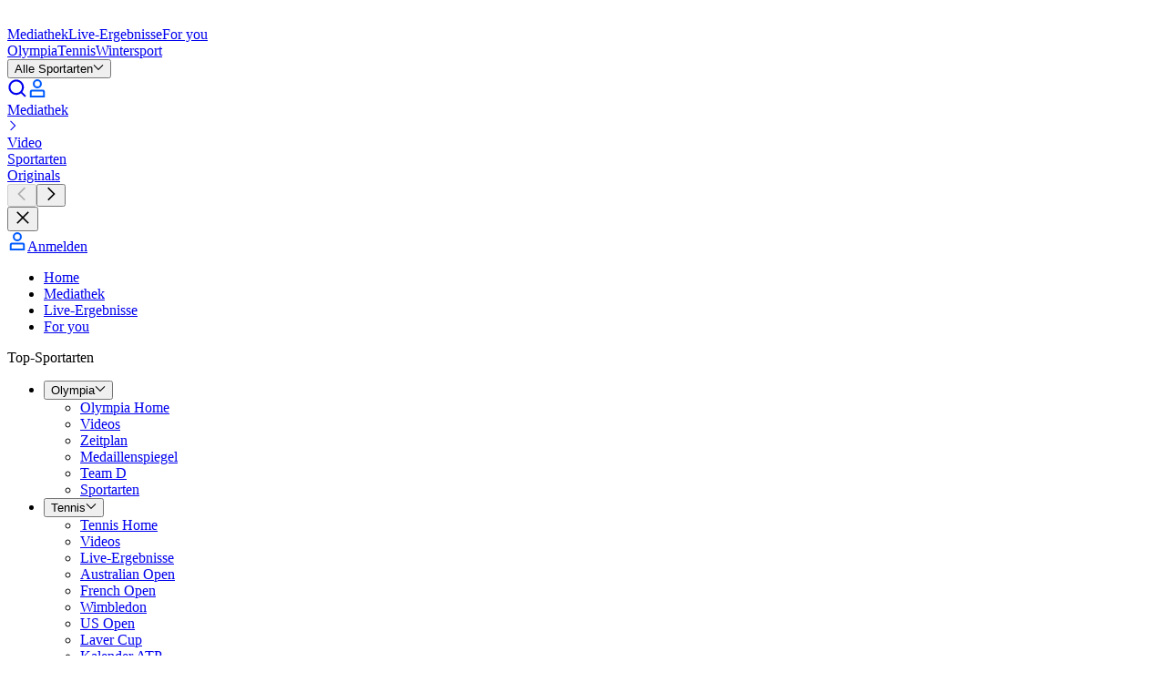

--- FILE ---
content_type: text/html; charset=utf-8
request_url: https://www.eurosport.de/cross-country-rallye/dakar/2022/rallye-dakar-motorrad-10.-etappe-matthias-walkner-verliert-fuhrung-aus-fur-kevin-benavides-highlights_vid1600874/video.shtml
body_size: 114753
content:
<!DOCTYPE html><html lang="de"><head><meta charSet="utf-8"/><meta name="viewport" content="width=device-width, initial-scale=1, maximum-scale=5"/><link rel="preload" as="script" fetchPriority="low" href="/layout_app_watch/_next/static/chunks/webpack-8550d692e36a8d78.js"/><script src="/layout_app_watch/_next/static/chunks/59c6eb5a-fff64635f312b557.js" async=""></script><script src="/layout_app_watch/_next/static/chunks/87c73c54-70c34224f73e3bad.js" async=""></script><script src="/layout_app_watch/_next/static/chunks/1851-1db8cc84773cf7de.js" async=""></script><script src="/layout_app_watch/_next/static/chunks/main-app-594102e456505090.js" async=""></script><script src="/layout_app_watch/_next/static/chunks/8bb4d8db-8ebd3617792f6fc2.js" async=""></script><script src="/layout_app_watch/_next/static/chunks/9399-f1ece0f93b7b03df.js" async=""></script><script src="/layout_app_watch/_next/static/chunks/7280-22bcd99d39f0084a.js" async=""></script><script src="/layout_app_watch/_next/static/chunks/831-4bf5339ac8be0330.js" async=""></script><script src="/layout_app_watch/_next/static/chunks/app/error-ddad850f9f89d93d.js" async=""></script><script src="/layout_app_watch/_next/static/chunks/app/global-error-b7f8955cf5554270.js" async=""></script><script src="/layout_app_watch/_next/static/chunks/5004-c61cbe68533166d2.js" async=""></script><script src="/layout_app_watch/_next/static/chunks/4023-453b748cadb056c1.js" async=""></script><script src="/layout_app_watch/_next/static/chunks/9553-285f3e04b1baf88d.js" async=""></script><script src="/layout_app_watch/_next/static/chunks/3187-fb72382bb79ad6dd.js" async=""></script><script src="/layout_app_watch/_next/static/chunks/2189-a5b378742f3149b8.js" async=""></script><script src="/layout_app_watch/_next/static/chunks/734-553b91df39b4adb0.js" async=""></script><script src="/layout_app_watch/_next/static/chunks/3961-791d7863ccbf1c78.js" async=""></script><script src="/layout_app_watch/_next/static/chunks/8876-70664c48bef8cdb0.js" async=""></script><script src="/layout_app_watch/_next/static/chunks/4230-81bcdf632900c8de.js" async=""></script><script src="/layout_app_watch/_next/static/chunks/5396-31c2fdf0b6228003.js" async=""></script><script src="/layout_app_watch/_next/static/chunks/522-d7b52cc1e46a84d9.js" async=""></script><script src="/layout_app_watch/_next/static/chunks/3676-23115a4951ed7684.js" async=""></script><script src="/layout_app_watch/_next/static/chunks/2576-455aba06af54c070.js" async=""></script><script src="/layout_app_watch/_next/static/chunks/9023-8d310229f2082477.js" async=""></script><script src="/layout_app_watch/_next/static/chunks/9620-3d8ddf4204e925e0.js" async=""></script><script src="/layout_app_watch/_next/static/chunks/8633-e0dee986e2a1e1fb.js" async=""></script><script src="/layout_app_watch/_next/static/chunks/5543-c3feb98e73bd9691.js" async=""></script><script src="/layout_app_watch/_next/static/chunks/3772-cd5e1bd2a66a006f.js" async=""></script><script src="/layout_app_watch/_next/static/chunks/1029-645051d570e61e58.js" async=""></script><script src="/layout_app_watch/_next/static/chunks/app/video/%5B...slug%5D/page-8104bfdb2740178c.js" async=""></script><script src="/layout_app_watch/_next/static/chunks/app/not-found-7c3d8d300e6bbf36.js" async=""></script><link rel="preload" href="//assets.adobedtm.com/479fbb05b9cf/acc4688a5e55/launch-b0617d724a7a.min.js" as="script"/><link rel="preload" href="/layout_app_watch/_next/static/chunks/8c9ef717.63568cc44c860f3a.js" as="script" fetchPriority="low"/><link rel="preload" href="/layout_app_watch/_next/static/chunks/c851a471.7be3dbccb8ef3663.js" as="script" fetchPriority="low"/><link rel="preload" href="/layout_app_watch/_next/static/chunks/a63ffec6.2864f75128e18a43.js" as="script" fetchPriority="low"/><link rel="preload" href="/layout_app_watch/_next/static/chunks/7081.de9f606a58726f5c.js" as="script" fetchPriority="low"/><link rel="preload" href="/layout_app_watch/_next/static/chunks/3911.3df80f45742f1bf5.js" as="script" fetchPriority="low"/><link rel="preconnect" href="https://assets.eurosport.io" crossorigin="anonymous"/><link rel="preload" href="https://assets.eurosport.io/web/fonts/aeonik-eurosport-regular.woff2" as="font" type="font/woff2" crossorigin="anonymous"/><link rel="preload" href="https://assets.eurosport.io/web/fonts/aeonik-eurosport-bold.woff2" as="font" type="font/woff2" crossorigin="anonymous"/><link rel="preload" href="/layout_app_watch/_next/static/media/eurosport.38afbf6b127eab1c5e9b1af9826676f4.css" as="style"/><meta name="robots" content="index,follow,max-snippet:-1,max-image-preview:large,max-video-preview:-1"/><title>Rallye Dakar - Motorrad 10. Etappe: Matthias Walkner verliert Führung - Aus für Kevin Benavides - Highlights - Rally Raid video - Eurosport</title><meta name="description" content="Matthias Walkner (KTM) hat auf der zehnten Etappe der Rallye Dakar seine Gesamtführung verloren. Titelverteidiger Kevin Benavides musste aufgeben. Highlights."/><link rel="canonical" href="https://www.eurosport.de/cross-country-rallye/dakar/2022/rallye-dakar-motorrad-10.-etappe-matthias-walkner-verliert-fuhrung-aus-fur-kevin-benavides-highlights_vid1600874/video.shtml"/><link rel="image_src" href="https://imgresizer.eurosport.com/unsafe/2560x1440/filters:format(jpeg)/origin-imgresizer.eurosport.com/2022/01/13/3285231-67221888-2560-1440.png"/><link rel="shortcut icon" href="/favicon.png"/><link rel="apple-touch-icon" href="https://assets.eurosport.io/web/img/smart_banner/eurosport_logo_360.png"/><link rel="android-touch-icon" href="https://assets.eurosport.io/web/img/smart_banner/eurosport_logo_360.png"/><link rel="preconnect" href="https://securepubads.g.doubleclick.net"/><link rel="preconnect" href="https://cdn.hubvisor.io"/><link rel="preconnect" href="https://src.litix.io"/><link rel="preconnect" href="https://5e529.v.fwmrm.net"/><link rel="preconnect" href="https://eurosport-vod.akamai.prod-live.h264.io"/><link rel="preconnect" href="https://8512b548-2306-4976-a576-a880f2c35e4e.edge.permutive.app"/><link rel="preload" as="script" href="https://securepubads.g.doubleclick.net/tag/js/gpt.js"/><link rel="preload" as="script" href="https://cdn.hubvisor.io/wrapper/01D8GVDX8B3A458J9TTH67A7CK/hubvisor.js"/><link rel="preload" as="script" href="https://8512b548-2306-4976-a576-a880f2c35e4e.edge.permutive.app/6adbc4e9-beda-4b9e-9117-43ec3a80e1d0-web.js"/><meta property="al:ios:url" content="eurosport://video/1600874"/><meta property="al:ios:app_store_id" content="324021126"/><meta property="al:ios:app_name" content="Eurosport"/><meta property="al:android:url" content="eurosport://video/www.eurosport.de/1600874"/><meta property="al:android:package" content="com.eurosport"/><meta property="al:android:app_name" content="Eurosport"/><meta property="og:url" content="https://www.eurosport.de/cross-country-rallye/dakar/2022/rallye-dakar-motorrad-10.-etappe-matthias-walkner-verliert-fuhrung-aus-fur-kevin-benavides-highlights_vid1600874/video.shtml"/><meta property="og:title" content="Rallye Dakar - Motorrad 10. Etappe: Matthias Walkner verliert Führung - Aus für Kevin Benavides - Highlights - Rally Raid video - Eurosport"/><meta property="og:site_name" content="Eurosport Deutschland"/><meta property="og:type" content="article"/><meta property="og:description" content="Matthias Walkner (KTM) hat auf der zehnten Etappe der Rallye Dakar seine Gesamtführung verloren. Titelverteidiger Kevin Benavides musste aufgeben. Highlights."/><meta property="og:image" content="https://imgresizer.eurosport.com/unsafe/2400x1260/filters:format(jpeg):focal(1325x475:1327x473)/origin-imgresizer.eurosport.com/2022/01/13/3285231-67221888-2560-1440.png"/><meta property="og:image:width" content="2400"/><meta property="og:image:height" content="1260"/><meta property="og:image" content="https://imgresizer.eurosport.com/unsafe/2560x1440/filters:format(jpeg)/origin-imgresizer.eurosport.com/2022/01/13/3285231-67221888-2560-1440.png"/><meta property="og:image:width" content="2560"/><meta property="og:image:height" content="1440"/><meta property="og:image" content="https://imgresizer.eurosport.com/unsafe/640x480/filters:format(jpeg)/origin-imgresizer.eurosport.com/2022/01/13/3285231-67221889-640-480.png"/><meta property="og:image:width" content="640"/><meta property="og:image:height" content="480"/><meta property="og:image" content="https://imgresizer.eurosport.com/unsafe/310x310/filters:format(jpeg)/origin-imgresizer.eurosport.com/2022/01/13/3285231-67221904-310-310.png"/><meta property="og:image:width" content="310"/><meta property="og:image:height" content="310"/><meta property="article:publisher" content="https://facebook.com/EurosportDE"/><meta name="twitter:card" content="summary_large_image"/><meta name="twitter:site" content="Eurosport_DE"/><meta name="twitter:creator" content="Eurosport_DE"/><meta name="twitter:image:src" content="https://imgresizer.eurosport.com/unsafe/2560x1440/filters:format(jpeg)/origin-imgresizer.eurosport.com/2022/01/13/3285231-67221888-2560-1440.png"/><meta name="twitter:app:id:iphone" content="324021126"/><meta name="twitter:app:url:iphone" content="Eurosport.com"/><meta name="twitter:app:name:iphone" content="https://itunes.apple.com/fr/app/eurosport/id324021126?mt=8"/><meta name="twitter:app:id:ipad" content="324021126"/><meta name="twitter:app:url:ipad" content="https://itunes.apple.com/fr/app/eurosport/id324021126?mt=8"/><meta name="twitter:app:name:ipad" content="Eurosport.com"/><meta name="twitter:app:id:googleplay" content="com.eurosport"/><meta name="twitter:app:name:googleplay" content="Eurosport.com"/><meta name="twitter:app:url:googleplay" content="android-app://com.eurosport/eurosport/story/www.eurosport.de/7637373"/><meta property="fb:app_id" content="1816992595775904"/><meta property="fb:admins" content="100001728882116,100001931030890"/><meta property="fb:pages" content="643439645726797"/><meta name="apple-itunes-app" content="app-id=324021126"/><meta name="google-play-app" content="app-id=com.eurosport&amp;hl=de"/><link rel="stylesheet" data-testid="theme-style" href="/layout_app_watch/_next/static/media/eurosport.38afbf6b127eab1c5e9b1af9826676f4.css"/><script>(self.__next_s=self.__next_s||[]).push([0,{"children":"(function(){if(window.BOOMR&&(window.BOOMR.version||window.BOOMR.snippetExecuted)){return}window.BOOMR=window.BOOMR||{};window.BOOMR.snippetStart=(new Date).getTime();window.BOOMR.snippetExecuted=true;window.BOOMR.snippetVersion=14;window.BOOMR.url=\"//c.go-mpulse.net/boomerang/V3NWL-YYLSH-PXM4W-7WJZR-JLZNU\";var e=document.currentScript||document.getElementsByTagName(\"script\")[0],a=e.parentNode,s=false,t=3e3;function n(){if(s){return}var e=document.createElement(\"script\");e.id=\"boomr-scr-as\";e.src=window.BOOMR.url;e.async=true;a.appendChild(e);s=true}function o(e){s=true;var t,o=document,n,i,d,r=window;window.BOOMR.snippetMethod=e?\"if\":\"i\";n=function(e,t){var n=o.createElement(\"script\");n.id=t||\"boomr-if-as\";n.src=window.BOOMR.url;BOOMR_lstart=(new Date).getTime();e=e||o.body;e.appendChild(n)};if(!window.addEventListener&&window.attachEvent&&navigator.userAgent.match(/MSIE [67]./)){window.BOOMR.snippetMethod=\"s\";n(a,\"boomr-async\");return}i=document.createElement(\"IFRAME\");i.src=\"about:blank\";i.title=\"\";i.role=\"presentation\";i.loading=\"eager\";d=(i.frameElement||i).style;d.width=0;d.height=0;d.border=0;d.display=\"none\";a.appendChild(i);try{r=i.contentWindow;o=r.document.open()}catch(e){t=document.domain;i.src=\"javascript:var d=document.open();d.domain='\"+t+\"';void 0;\";r=i.contentWindow;o=r.document.open()}if(t){o._boomrl=function(){this.domain=t;n()};o.write(\"<bo\"+\"dy onload='document._boomrl();'>\")}else{r._boomrl=function(){n()};if(r.addEventListener){r.addEventListener(\"load\",r._boomrl,false)}else if(r.attachEvent){r.attachEvent(\"onload\",r._boomrl)}}o.close()}var i=document.createElement(\"link\");if(i.relList&&typeof i.relList.supports===\"function\"&&i.relList.supports(\"preload\")&&\"as\"in i){window.BOOMR.snippetMethod=\"p\";i.href=window.BOOMR.url;i.rel=\"preload\";i.as=\"script\";i.addEventListener(\"load\",n);i.addEventListener(\"error\",function(){o(true)});setTimeout(function(){if(!s){o(true)}},t);BOOMR_lstart=(new Date).getTime();a.appendChild(i)}else{o(false)}function d(e){window.BOOMR_onload=e&&e.timeStamp||(new Date).getTime()}if(window.addEventListener){window.addEventListener(\"load\",d,false)}else if(window.attachEvent){window.attachEvent(\"onload\",d)}})();"}])</script><script>(self.__next_s=self.__next_s||[]).push([0,{"children":"\n// Define the Permutive configuration object\nconst permutiveConfig = {\n  publicApiKey: 'ab643419-b968-4cdf-a540-4a69fd419502',\n  workspaceId: '6adbc4e9-beda-4b9e-9117-43ec3a80e1d0',\n  permutiveScriptSrc: 'https://8512b548-2306-4976-a576-a880f2c35e4e.edge.permutive.app/6adbc4e9-beda-4b9e-9117-43ec3a80e1d0-web.js'\n};\n\n// Initialize Permutive\n(function (e, o, n, i) {\n  if (!e) {\n    e = e || {};\n    window.permutive = e;\n    e.q = [];\n    var t = function () {\n      return ([1e7] + -1e3 + -4e3 + -8e3 + -1e11).replace(/[018]/g, function (e) {\n        return (e ^ (window.crypto || window.msCrypto).getRandomValues(new Uint8Array(1))[0] & 15 >> e / 4).toString(16);\n      });\n    };\n    e.config = i || {};\n    e.config.apiKey = o;\n    e.config.workspaceId = n;\n    e.config.environment = e.config.environment || \"production\";\n    e.isLoaded = false;\n    (window.crypto || window.msCrypto) && (e.config.viewId = t());\n    var g = [\"addon\", \"identify\", \"track\", \"trigger\", \"query\", \"segment\", \"segments\", \"ready\", \"on\", \"once\", \"user\", \"consent\"];\n    for (var r = 0; r < g.length; r++) {\n      var w = g[r];\n      e[w] = (function (o) {\n        return function () {\n          var n = Array.prototype.slice.call(arguments, 0);\n          e.q.push({ functionName: o, arguments: n });\n        };\n      })(w);\n    }\n\n    e.readyWithTimeout = function(callback, timeout, context) {\n      var executed = false;\n      var executeCallback = function() {\n        if (!executed) {\n          callback();\n          executed = true;\n        }\n      };\n      (timeout !== Infinity) && window.setTimeout(executeCallback, timeout);\n      e.ready(executeCallback, context);\n    };\n\n    e.readyWithTimeout(function () {\n      var permutiveEvent = new Event('PermutiveLoaded');\n      document.dispatchEvent(permutiveEvent);\n      e.isLoaded = true;\n    }, 1000, \"realtime\");\n  }\n})(window.permutive, permutiveConfig.publicApiKey, permutiveConfig.workspaceId, { \"consentRequired\": true });\n\n// Integrate with Google Publisher Tag (GPT)\nwindow.googletag = window.googletag || {};\nwindow.googletag.cmd = window.googletag.cmd || [];\nwindow.googletag.cmd.push(function () {\n  if (0 === window.googletag.pubads().getTargeting(\"permutive\").length) {\n    var o = window.localStorage.getItem(\"permutive-id\");\n    o && (window.googletag.pubads().setTargeting(\"puid\", o), window.googletag.pubads().setTargeting(\"ptime\", Date.now().toString()));\n    window.permutive.config.viewId && window.googletag.pubads().setTargeting(\"prmtvvid\", window.permutive.config.viewId);\n    window.permutive.config.workspaceId && window.googletag.pubads().setTargeting(\"prmtvwid\", window.permutive.config.workspaceId);\n  }\n});\n\n// Load Permutive script\nconst script = document.createElement('script');\nscript.async = true;\nscript.src = permutiveConfig.permutiveScriptSrc;\ndocument.head.appendChild(script);\n"}])</script><script type="application/ld+json">{"@context":"https://schema.org","@type":"VideoObject","@id":"https://www.eurosport.de/cross-country-rallye/dakar/2022/rallye-dakar-motorrad-10.-etappe-matthias-walkner-verliert-fuhrung-aus-fur-kevin-benavides-highlights_vid1600874/video.shtml","description":"Matthias Walkner (KTM) hat auf der zehnten Etappe der Rallye Dakar einen Rückschlag im Kampf um die Gesamtwertung erlitten. Der Österreicher wurde nur 26. und verlor seine Führung an Adrien van Beveren (Yamaha). Noch bitterer verlief der Tag für Titelverteidiger Kevin Benavides (KTM): Der Argentinier musste nach einem Motorschaden das Rennen aufgeben. Die Highlights der Etappe im Video.","duration":"PT7M42S","embedUrl":"https://www.eurosport.de/cross-country-rallye/dakar/2022/rallye-dakar-motorrad-10.-etappe-matthias-walkner-verliert-fuhrung-aus-fur-kevin-benavides-highlights_vid1600874/embed-video.shtml","isAccessibleForFree":true,"name":"Rallye Dakar - Motorrad 10. Etappe: Matthias Walkner verliert Führung - Aus für Kevin Benavides - Highlights","publisher":{"@type":"Organization","@id":"#Publisher","logo":{"@type":"ImageObject","url":"https://i.eurosport.com/2020/08/13/2863699-59019988-2560-1440.png","width":2560,"height":1440},"name":"Eurosport","url":"https://www.eurosport.de"},"regionsAllowed":["AD","AL","AT","AW","BA","BE","BG","BY","CH","CY","CZ","DE","DK","DZ","EE","EG","ES","FI","FO","FR","GB","GE","GF","GI","GL","GP","GR","HR","HU","IE","IL","IS","IT","JO","KG","KZ","LB","LI","LT","LU","LV","LY","MA","MC","MD","MK","MQ","MT","NC","NL","NO","PF","PL","PM","PT","RE","RO","RS","RU","SE","SI","SK","SM","TF","TJ","TM","TN","TR","UA","UZ","VA","WF","YT"],"requiresSubscription":false,"thumbnailUrl":["https://i.eurosport.com/2022/01/13/3285231-67221888-2560-1440.png","https://i.eurosport.com/2022/01/13/3285231-67221889-640-480.png","https://i.eurosport.com/2022/01/13/3285231-67221904-310-310.png"],"uploadDate":"2022-01-13T08:47:04.860Z","url":"https://www.eurosport.de/cross-country-rallye/dakar/2022/rallye-dakar-motorrad-10.-etappe-matthias-walkner-verliert-fuhrung-aus-fur-kevin-benavides-highlights_vid1600874/video.shtml"}</script><meta name="sentry-trace" content="2b26f320e503be30993fa6ae0366eefe-f28d18dc360ad317-0"/><meta name="baggage" content="sentry-environment=production,sentry-release=132,sentry-public_key=d31b9b061c1ba4bbad888fdd1f70a011,sentry-trace_id=2b26f320e503be30993fa6ae0366eefe,sentry-org_id=402267,sentry-sampled=false,sentry-sample_rand=0.21207447912370114,sentry-sample_rate=0.02"/><script src="/layout_app_watch/_next/static/chunks/polyfills-42372ed130431b0a.js" noModule=""></script></head><body class="common-background background-light"><div hidden=""><!--$--><!--/$--></div><div id="wrapper"><div id="sub-head"><script>(self.__next_s=self.__next_s||[]).push([0,{"children":"\n    var dataLayer = window.dataLayer = window.dataLayer || [];\n    dataLayer.push({ event: 'pageInit' });\n  "}])</script></div><div data-testid="zone-header" style="pointer-events:none;position:sticky" class="z-40"><div style="position:sticky;top:0" class="@container"><div style="clip-path:inset(0);height:0;pointer-events:auto" class="ad relative z-1 overflow-hidden min-h-[91px] @md-reform-top-ads:min-h-[131px] @lg-reform-top-ads:min-h-[291px] max-h-[400px] @md-reform-top-ads:max-h-[391px] bg-ui-primary" data-ad-skin="wrapper"><div style="height:auto;top:0" class="flex-center fixed top-0 right-0 left-0"><div class="py-tk-fx-padding-xl border-b-tk-sm border-b-ui-divider box-content w-full"><div class="ad flex flex-col items-center overflow-hidden" data-testid="ad" data-ad-skin="insert"><div class="flex items-center justify-center overflow-hidden text-0 ad-iframe-inline w-full text-center leading-0"></div><div class="flex h-[50px] @md-reform-top-ads:h-[90px] @lg-reform-top-ads:h-[250px] w-[320px] @md-reform-top-ads:w-[728px] @lg-reform-top-ads:w-[970px] bg-ui-secondary" data-testid="ad-fallback"><svg xmlns="http://www.w3.org/2000/svg" viewBox="-197.1 266.7 241.1 27.9" width="1em" height="1em" class="fill-current-color m-auto text-fill-ui-icon-secondary h-full w-[86px] @md-ads:w-[125px] @lg-ads:w-[190px]"><path fill="var(--color-logo-default-surface-fill-01, #fff)" d="M-173.1 294.2l-9.1-6-14 6 8.3-9.7-9.2-6h14.3l9.7-11.4v11.4h13.8l-13.8 5.8"></path><path fill="var(--color-logo-default-surface-fill-01, #fff)" d="M-155.9 272.7c.5 0 .9-.4.9-.9V268c0-.5-.4-.9-.9-.9h-14.8v5.6h14.8zm0 21.5c.5 0 .9-.4.9-.9v-3.8c0-.5-.4-.9-.9-.9h-14.8v5.6h14.8zm199-27.1H24.5c-.5 0-.9.4-.9.9v3.8c0 .5.4.9.9.9H31v20.7c0 .5.4.9.9.9h3.8c.5 0 .9-.4.9-.9v-20.8h6.5c.5 0 .9-.4.9-.9V268c-.1-.5-.4-.9-.9-.9zm-73.9 6.1c-.4-1.2-1.1-2.3-2-3.2-.8-.9-1.9-1.6-3.1-2.2-1.2-.5-2.6-.8-4.1-.8h-10.1c-.5 0-.9.4-.9.9v25.4c0 .5.4.9.9.9h3.8c.5 0 .9-.4.9-.9v-6.5h5.4c1.5 0 2.9-.2 4.1-.8 1.2-.5 2.3-1.3 3.1-2.1.8-.9 1.5-1.9 2-3.1.4-1.1.7-2.6.7-3.9-.1-1.3-.2-2.5-.7-3.7zm-5.2 5.5c-.2.5-.5 1-.8 1.4s-.8.6-1.3.8c-.5.2-1.3.4-3 .4h-4.3v-8.6h5.6c.6 0 1.1.1 1.6.3.5.2.9.5 1.3.9s.6.8.8 1.3c.2.5.3 1.1.3 1.7.1.7 0 1.3-.2 1.8zm-32.7-3.8c0 .5.1.9.4 1.2.2.4.6.7 1 .8.5.2 1 .4 1.7.6.7.2 1.4.3 2.1.4 1.3.2 2.6.5 3.8.8 1.3.3 2.4.8 3.4 1.4 1 .7 1.8 1.5 2.3 2.5.6 1.1.8 2.4.8 4-.1 1.6-.5 2.9-1.2 3.9s-1.6 1.9-2.7 2.5c-1.1.6-2.1 1.1-3.4 1.3-1.3.2-2.7.3-3.9.2-3.1-.1-7.7-1.9-9.9-5-.2-.2-.4-.7.1-1.2s2.8-2.9 2.8-2.9c.5-.5 1-.1 1.1.1 1.3 2 4 3.4 6.1 3.5 1.1.1 1.3 0 1.9-.1.6-.1 1.2-.2 1.7-.5.5-.2.9-.5 1.2-.9.3-.4.5-.9.5-1.5.1-.6-.1-1.1-.4-1.4-.3-.4-.7-.7-1.2-1-.5-.3-1.2-.5-1.9-.6-.7-.1-1.5-.2-2.2-.4-1.2-.2-2.4-.4-3.5-.7-1.2-.4-2.2-.8-3.1-1.4-1-.6-1.7-1.4-2.3-2.4-.5-1-.8-2.2-.8-3.5.1-1.4.4-2.7 1.1-3.8.7-1 1.4-1.9 2.5-2.6 1-.7 2.1-1.1 3.4-1.4 2.5-.5 4.8-.5 7.3.3 2.6.8 4.7 2.8 5.6 4.2.2.2.4.7 0 1.1l-2.7 2.7c-.5.5-1 .4-1.3-.1-1.4-2.1-3.2-3-5.3-3.1-2.4.1-4.9.6-5 3zm-11.6-4.5c-1.3-1.2-2.8-2.1-4.4-2.8-1.7-.6-3.4-1-5.3-1-1.8 0-3.6.3-5.2 1-1.7.6-3.2 1.6-4.4 2.8-1.3 1.2-2.3 2.7-3.1 4.4-.7 1.7-1.1 3.7-1.1 5.9s.4 4.2 1.1 5.9c.7 1.7 1.7 3.2 3 4.4 1.3 1.2 2.8 2.1 4.4 2.8 1.7.6 3.4 1 5.3 1 2 0 3.9-.4 5.6-1s3.2-1.6 4.4-2.9c1.2-1.3 2.2-2.7 2.9-4.4.7-1.7 1-3.6 1-5.6 0-2.2-.4-4.2-1.1-5.9-.8-2-1.8-3.4-3.1-4.6zm-2.2 14.1c-.4 1-1 1.9-1.7 2.6-.7.7-1.6 1.3-2.6 1.6s-2 .5-3.2.5c-1.1 0-2.2-.2-3.2-.5-1-.4-1.8-.9-2.5-1.6-.7-.7-1.3-1.6-1.7-2.6-.4-1.1-.7-2.3-.7-3.7 0-1.4.2-2.7.7-3.7.4-1.1 1-1.9 1.7-2.6.7-.7 1.6-1.3 2.6-1.6 1-.4 2-.5 3.2-.5 1.1 0 2.2.2 3.2.5 1 .4 1.8.9 2.6 1.6.7.7 1.3 1.6 1.7 2.6.4 1.1.7 2.3.7 3.7-.2 1.3-.4 2.6-.8 3.7zm77.7-14.1c-1.3-1.2-2.8-2.1-4.4-2.8-1.7-.6-3.4-1-5.3-1-1.8 0-3.6.3-5.2 1-1.7.6-3.2 1.6-4.4 2.8-1.3 1.2-2.3 2.7-3.1 4.4-.7 1.7-1.1 3.7-1.1 5.9s.4 4.2 1.1 5.9c.7 1.7 1.7 3.2 3 4.4 1.3 1.2 2.8 2.1 4.4 2.8 1.7.6 3.4 1 5.3 1 2 0 3.9-.4 5.6-1s3.2-1.6 4.4-2.9c1.2-1.3 2.2-2.7 2.9-4.4.7-1.7 1-3.6 1-5.6 0-2.2-.4-4.2-1.1-5.9-.8-2-1.8-3.4-3.1-4.6zM-7 284.5c-.4 1-1 1.9-1.7 2.6-.7.7-1.6 1.3-2.6 1.6-1 .4-2 .5-3.2.5s-2.2-.2-3.2-.5c-1-.4-1.8-.9-2.5-1.6-.7-.7-1.3-1.6-1.7-2.6-.4-1.1-.7-2.3-.7-3.7 0-1.4.2-2.7.7-3.7.4-1.1 1-1.9 1.7-2.6.7-.7 1.6-1.3 2.6-1.6 1-.4 2-.5 3.2-.5s2.2.2 3.2.5c1 .4 1.8.9 2.6 1.6.7.7 1.3 1.6 1.7 2.6.4 1.1.7 2.3.7 3.7-.1 1.3-.3 2.6-.8 3.7zm-124.6-17.4h-3.8c-.5 0-.9.4-.9.9v16.8c0 .7-.1 1.3-.4 1.9s-.5 1-1 1.3c-.4.4-.9.7-1.5.8-.6.2-1.6.3-2.3.3-.7 0-1.7-.1-2.4-.3-.6-.2-1.1-.5-1.6-.8-.4-.4-.7-.8-1-1.3s-.4-1.1-.4-1.9V268c0-.5-.4-.9-.9-.9h-3.8c-.5 0-.9.4-.9.9v16.9c0 1.6.3 2.9.8 4.1.6 1.2 1.4 2.2 2.4 3.1s2.2 1.5 3.5 1.9c1.3.4 2.7.6 4.1.6s2.8-.2 4.1-.6c1.3-.4 2.5-1.1 3.4-1.9 1-.8 1.7-1.9 2.3-3.1.6-1.2.8-2.6.8-4.1V268c.4-.5 0-.9-.5-.9zm26.8 25.7l-6.2-7.7s5-1.8 5-8.1c0-1.3-.2-2.6-.7-3.8-.4-1.2-1.1-2.3-2-3.2-.8-.9-1.9-1.6-3.1-2.2-1.2-.5-2.6-.8-4.1-.8H-126c-.5 0-.9.4-.9.9v25.4c0 .5.4.9.9.9h3.8c.5 0 .9-.4.9-.9v-20.7h5.6c.6 0 1.1.1 1.6.3.5.2.9.5 1.3.9s.6.8.8 1.3c.2.5.3 1.1.3 1.7s-.1 1.2-.3 1.7c-.2.5-.5 1-.8 1.4-.4.4-.8.6-1.3.8-.5.2-1.3.4-3 .4h-2.3s-.8.4-.5 1l8.9 11.6c.2.2.4.4.7.4h4.8c.9.1 1.4-.5.7-1.3zm128.8 0l-6.2-7.7s5-1.8 5-8.1c0-1.3-.2-2.6-.7-3.8-.4-1.2-1.1-2.3-2-3.2-.8-.9-1.9-1.6-3.1-2.2-1.2-.5-2.6-.8-4.1-.8h-10c-.5 0-.9.4-.9.9v25.4c0 .5.4.9.9.9h3.8c.5 0 .9-.4.9-.9v-20.7h5.6c.6 0 1.1.1 1.6.3.5.2.9.5 1.3.9s.6.8.8 1.3c.2.5.3 1.1.3 1.7s-.1 1.2-.3 1.7c-.2.5-.5 1-.8 1.4s-.8.6-1.3.8c-.5.2-1.3.4-3 .4H9.5c-.5 0-.8.4-.5 1l8.8 11.6c.2.2.4.4.7.4h4.8c.9.1 1.4-.5.7-1.3z"></path></svg></div></div></div></div></div><div style="pointer-events:auto;transform:translateY(0);transition:transform 300ms ease-out" class="relative z-0"><div data-testid="main-navigation" class="bg-ui-primary border-b-tk-sm flex w-full flex-col items-center border-gradient-highlights" data-analytics-id="main-navigation"><div class="common-container flex h-12.5 items-center justify-between @lg:h-15"><div class="gap-tk-rs-padding-lg flex h-full items-center"><div class="BurgerMenuButtonWrapper relative h-[17px] w-6 focus:outline-none @lg:hidden" data-testid="button-burger-menu" role="button" tabindex="0" aria-label="menu"><div class="BurgerMenuButton bg-fill-ui-icon-primary before:bg-fill-ui-icon-primary after:bg-fill-ui-icon-primary"></div></div><div class="gap-tk-rs-padding-lg typo-tk-label-ui-lg flex items-stretch @max-lg:mr-auto h-full"><a class="header-logo text-logo-default-surface-fill-01 flex items-center self-center" aria-label="Eurosport logo" href="https://www.eurosport.de" data-testid="header-logo"><svg xmlns="http://www.w3.org/2000/svg" viewBox="-197.1 266.7 241.1 27.9" class="Logo Logo--EurosportOnDark" data-testid="EurosportOnDark"><path fill="var(--color-logo-default-surface-fill-01, #fff)" d="M-173.1 294.2l-9.1-6-14 6 8.3-9.7-9.2-6h14.3l9.7-11.4v11.4h13.8l-13.8 5.8"></path><path fill="var(--color-logo-default-surface-fill-01, #fff)" d="M-155.9 272.7c.5 0 .9-.4.9-.9V268c0-.5-.4-.9-.9-.9h-14.8v5.6h14.8zm0 21.5c.5 0 .9-.4.9-.9v-3.8c0-.5-.4-.9-.9-.9h-14.8v5.6h14.8zm199-27.1H24.5c-.5 0-.9.4-.9.9v3.8c0 .5.4.9.9.9H31v20.7c0 .5.4.9.9.9h3.8c.5 0 .9-.4.9-.9v-20.8h6.5c.5 0 .9-.4.9-.9V268c-.1-.5-.4-.9-.9-.9zm-73.9 6.1c-.4-1.2-1.1-2.3-2-3.2-.8-.9-1.9-1.6-3.1-2.2-1.2-.5-2.6-.8-4.1-.8h-10.1c-.5 0-.9.4-.9.9v25.4c0 .5.4.9.9.9h3.8c.5 0 .9-.4.9-.9v-6.5h5.4c1.5 0 2.9-.2 4.1-.8 1.2-.5 2.3-1.3 3.1-2.1.8-.9 1.5-1.9 2-3.1.4-1.1.7-2.6.7-3.9-.1-1.3-.2-2.5-.7-3.7zm-5.2 5.5c-.2.5-.5 1-.8 1.4s-.8.6-1.3.8c-.5.2-1.3.4-3 .4h-4.3v-8.6h5.6c.6 0 1.1.1 1.6.3.5.2.9.5 1.3.9s.6.8.8 1.3c.2.5.3 1.1.3 1.7.1.7 0 1.3-.2 1.8zm-32.7-3.8c0 .5.1.9.4 1.2.2.4.6.7 1 .8.5.2 1 .4 1.7.6.7.2 1.4.3 2.1.4 1.3.2 2.6.5 3.8.8 1.3.3 2.4.8 3.4 1.4 1 .7 1.8 1.5 2.3 2.5.6 1.1.8 2.4.8 4-.1 1.6-.5 2.9-1.2 3.9s-1.6 1.9-2.7 2.5c-1.1.6-2.1 1.1-3.4 1.3-1.3.2-2.7.3-3.9.2-3.1-.1-7.7-1.9-9.9-5-.2-.2-.4-.7.1-1.2s2.8-2.9 2.8-2.9c.5-.5 1-.1 1.1.1 1.3 2 4 3.4 6.1 3.5 1.1.1 1.3 0 1.9-.1.6-.1 1.2-.2 1.7-.5.5-.2.9-.5 1.2-.9.3-.4.5-.9.5-1.5.1-.6-.1-1.1-.4-1.4-.3-.4-.7-.7-1.2-1-.5-.3-1.2-.5-1.9-.6-.7-.1-1.5-.2-2.2-.4-1.2-.2-2.4-.4-3.5-.7-1.2-.4-2.2-.8-3.1-1.4-1-.6-1.7-1.4-2.3-2.4-.5-1-.8-2.2-.8-3.5.1-1.4.4-2.7 1.1-3.8.7-1 1.4-1.9 2.5-2.6 1-.7 2.1-1.1 3.4-1.4 2.5-.5 4.8-.5 7.3.3 2.6.8 4.7 2.8 5.6 4.2.2.2.4.7 0 1.1l-2.7 2.7c-.5.5-1 .4-1.3-.1-1.4-2.1-3.2-3-5.3-3.1-2.4.1-4.9.6-5 3zm-11.6-4.5c-1.3-1.2-2.8-2.1-4.4-2.8-1.7-.6-3.4-1-5.3-1-1.8 0-3.6.3-5.2 1-1.7.6-3.2 1.6-4.4 2.8-1.3 1.2-2.3 2.7-3.1 4.4-.7 1.7-1.1 3.7-1.1 5.9s.4 4.2 1.1 5.9c.7 1.7 1.7 3.2 3 4.4 1.3 1.2 2.8 2.1 4.4 2.8 1.7.6 3.4 1 5.3 1 2 0 3.9-.4 5.6-1s3.2-1.6 4.4-2.9c1.2-1.3 2.2-2.7 2.9-4.4.7-1.7 1-3.6 1-5.6 0-2.2-.4-4.2-1.1-5.9-.8-2-1.8-3.4-3.1-4.6zm-2.2 14.1c-.4 1-1 1.9-1.7 2.6-.7.7-1.6 1.3-2.6 1.6s-2 .5-3.2.5c-1.1 0-2.2-.2-3.2-.5-1-.4-1.8-.9-2.5-1.6-.7-.7-1.3-1.6-1.7-2.6-.4-1.1-.7-2.3-.7-3.7 0-1.4.2-2.7.7-3.7.4-1.1 1-1.9 1.7-2.6.7-.7 1.6-1.3 2.6-1.6 1-.4 2-.5 3.2-.5 1.1 0 2.2.2 3.2.5 1 .4 1.8.9 2.6 1.6.7.7 1.3 1.6 1.7 2.6.4 1.1.7 2.3.7 3.7-.2 1.3-.4 2.6-.8 3.7zm77.7-14.1c-1.3-1.2-2.8-2.1-4.4-2.8-1.7-.6-3.4-1-5.3-1-1.8 0-3.6.3-5.2 1-1.7.6-3.2 1.6-4.4 2.8-1.3 1.2-2.3 2.7-3.1 4.4-.7 1.7-1.1 3.7-1.1 5.9s.4 4.2 1.1 5.9c.7 1.7 1.7 3.2 3 4.4 1.3 1.2 2.8 2.1 4.4 2.8 1.7.6 3.4 1 5.3 1 2 0 3.9-.4 5.6-1s3.2-1.6 4.4-2.9c1.2-1.3 2.2-2.7 2.9-4.4.7-1.7 1-3.6 1-5.6 0-2.2-.4-4.2-1.1-5.9-.8-2-1.8-3.4-3.1-4.6zM-7 284.5c-.4 1-1 1.9-1.7 2.6-.7.7-1.6 1.3-2.6 1.6-1 .4-2 .5-3.2.5s-2.2-.2-3.2-.5c-1-.4-1.8-.9-2.5-1.6-.7-.7-1.3-1.6-1.7-2.6-.4-1.1-.7-2.3-.7-3.7 0-1.4.2-2.7.7-3.7.4-1.1 1-1.9 1.7-2.6.7-.7 1.6-1.3 2.6-1.6 1-.4 2-.5 3.2-.5s2.2.2 3.2.5c1 .4 1.8.9 2.6 1.6.7.7 1.3 1.6 1.7 2.6.4 1.1.7 2.3.7 3.7-.1 1.3-.3 2.6-.8 3.7zm-124.6-17.4h-3.8c-.5 0-.9.4-.9.9v16.8c0 .7-.1 1.3-.4 1.9s-.5 1-1 1.3c-.4.4-.9.7-1.5.8-.6.2-1.6.3-2.3.3-.7 0-1.7-.1-2.4-.3-.6-.2-1.1-.5-1.6-.8-.4-.4-.7-.8-1-1.3s-.4-1.1-.4-1.9V268c0-.5-.4-.9-.9-.9h-3.8c-.5 0-.9.4-.9.9v16.9c0 1.6.3 2.9.8 4.1.6 1.2 1.4 2.2 2.4 3.1s2.2 1.5 3.5 1.9c1.3.4 2.7.6 4.1.6s2.8-.2 4.1-.6c1.3-.4 2.5-1.1 3.4-1.9 1-.8 1.7-1.9 2.3-3.1.6-1.2.8-2.6.8-4.1V268c.4-.5 0-.9-.5-.9zm26.8 25.7l-6.2-7.7s5-1.8 5-8.1c0-1.3-.2-2.6-.7-3.8-.4-1.2-1.1-2.3-2-3.2-.8-.9-1.9-1.6-3.1-2.2-1.2-.5-2.6-.8-4.1-.8H-126c-.5 0-.9.4-.9.9v25.4c0 .5.4.9.9.9h3.8c.5 0 .9-.4.9-.9v-20.7h5.6c.6 0 1.1.1 1.6.3.5.2.9.5 1.3.9s.6.8.8 1.3c.2.5.3 1.1.3 1.7s-.1 1.2-.3 1.7c-.2.5-.5 1-.8 1.4-.4.4-.8.6-1.3.8-.5.2-1.3.4-3 .4h-2.3s-.8.4-.5 1l8.9 11.6c.2.2.4.4.7.4h4.8c.9.1 1.4-.5.7-1.3zm128.8 0l-6.2-7.7s5-1.8 5-8.1c0-1.3-.2-2.6-.7-3.8-.4-1.2-1.1-2.3-2-3.2-.8-.9-1.9-1.6-3.1-2.2-1.2-.5-2.6-.8-4.1-.8h-10c-.5 0-.9.4-.9.9v25.4c0 .5.4.9.9.9h3.8c.5 0 .9-.4.9-.9v-20.7h5.6c.6 0 1.1.1 1.6.3.5.2.9.5 1.3.9s.6.8.8 1.3c.2.5.3 1.1.3 1.7s-.1 1.2-.3 1.7c-.2.5-.5 1-.8 1.4s-.8.6-1.3.8c-.5.2-1.3.4-3 .4H9.5c-.5 0-.8.4-.5 1l8.8 11.6c.2.2.4.4.7.4h4.8c.9.1 1.4-.5.7-1.3z"></path></svg></a><div class="gap-tk-fx-between-elements-lg hidden items-stretch @lg:flex"><div class="flex"><a href="https://www.eurosport.de/watch/" class="typo-tk-label-ui-lg w-full px-tk-rs-nav-button-padding flex items-center transition-colors justify-between gap-x-tk-fx-between-elements-md bg-ui-primary text-ui-primary @lg:w-auto hover:bg-ui-primary-hover relative after:border-l-tk-lg after:absolute after:bottom-0 after:top-0 after:border-gradient-highlights after:left-0 @lg:after:right-0 @lg:after:border-b-tk-lg @lg:after:border-l-tk-none" data-testid="link-navigation-item"><span class="line-clamp-2 text-center">Mediathek</span></a><a href="https://www.eurosport.de/score-center.shtml" class="typo-tk-label-ui-lg w-full px-tk-rs-nav-button-padding flex items-center transition-colors justify-between gap-x-tk-fx-between-elements-md bg-ui-primary text-ui-primary @lg:w-auto hover:bg-ui-primary-hover" data-testid="link-navigation-item"><span class="line-clamp-2 text-center">Live-Ergebnisse</span></a><a href="https://www.eurosport.de/for-you/" class="typo-tk-label-ui-lg w-full px-tk-rs-nav-button-padding flex items-center transition-colors justify-between gap-x-tk-fx-between-elements-md bg-ui-primary text-ui-primary @lg:w-auto hover:bg-ui-primary-hover" data-testid="link-navigation-item"><span class="line-clamp-2 text-center">For you</span></a></div><div class="hidden items-stretch @lg:flex after:border-l-tk-sm after:border-ui-divider after:h-4.5 after:self-center"></div><div class="flex items-stretch"><div class="@lg:@max-lg-ads:hidden flex items-stretch @max-lg:hidden"><a href="https://www.eurosport.de/olympia/" class="typo-tk-label-ui-lg w-full px-tk-rs-nav-button-padding flex items-center transition-colors justify-between gap-x-tk-fx-between-elements-md bg-ui-primary text-ui-primary @lg:w-auto hover:bg-ui-primary-hover" data-testid="link-navigation-item"><span class="line-clamp-2 text-center">Olympia</span></a><a href="https://www.eurosport.de/tennis/" class="typo-tk-label-ui-lg w-full px-tk-rs-nav-button-padding flex items-center transition-colors justify-between gap-x-tk-fx-between-elements-md bg-ui-primary text-ui-primary @lg:w-auto hover:bg-ui-primary-hover" data-testid="link-navigation-item"><span class="line-clamp-2 text-center">Tennis</span></a><a href="https://www.eurosport.de/wintersport/" class="typo-tk-label-ui-lg w-full px-tk-rs-nav-button-padding flex items-center transition-colors justify-between gap-x-tk-fx-between-elements-md bg-ui-primary text-ui-primary @lg:w-auto hover:bg-ui-primary-hover" data-testid="link-navigation-item"><span class="line-clamp-2 text-center">Wintersport</span></a></div><div data-testid="allsports-content-container"></div><button class="typo-tk-label-ui-lg w-full px-tk-rs-nav-button-padding flex items-center transition-colors justify-between gap-x-tk-fx-between-elements-md bg-ui-primary text-ui-primary @lg:w-auto hover:bg-ui-primary-hover flex-center px-tk-rs-nav-button-padding gap-tk-fx-between-elements-md relative text-ui-primary typo-tk-label-ui-lg hover:border-ui-primary-hover transition-colors bg-ui-primary hidden @lg:flex" type="button" data-testid="button-navigation-item"><span class="line-clamp-2 text-center">Alle Sportarten</span><svg xmlns="http://www.w3.org/2000/svg" width="12" height="12" viewBox="0 0 32 32" data-testid="icon" class="fill-current-color text-fill-ui-icon-primary transition-transform"><path fill-rule="evenodd" d="M16 24.62L1.44 10.06l2.12-2.12L16 20.38 28.44 7.94l2.12 2.12L16 24.62z"></path></svg></button></div></div></div></div><div class="gap-tk-rs-between-elements-md flex h-full"><a class="flex relative items-center bg-transparent px-tk-rs-padding-xs transition-colors hover:bg-ui-primary-hover active:bg-ui-primary" href="https://www.eurosport.de/search.shtml" aria-label="menu" data-testid="navigation-icon-link"><svg xmlns="http://www.w3.org/2000/svg" width="22" height="22" viewBox="0 0 32 32" data-testid="icon" class="fill-current-color text-fill-ui-icon-primary"><path d="M14.25 23.5a9.25 9.25 0 119.25-9.25 9.26 9.26 0 01-9.25 9.25zm15.81 4.44l-6.15-6.15a12.24 12.24 0 10-2.12 2.12l6.15 6.15z" fill-rule="evenodd"></path></svg></a><a class="flex relative items-center bg-transparent px-tk-rs-padding-xs transition-colors hover:bg-ui-primary-hover active:bg-ui-primary @max-lg:hidden" href="https://auth.eurosport.de/login" aria-label="menu" data-testid="navigation-icon-link"><svg width="22" height="22" viewBox="0 0 22 22" fill="none" xmlns="http://www.w3.org/2000/svg" data-testid="icon" class=""><path d="M16.5 12.375a2.75 2.75 0 012.75 2.75v5.844H2.75v-5.844a2.75 2.75 0 012.75-2.75h11zm-11 2.063a.688.688 0 00-.688.687v3.781h12.375v-3.781a.688.688 0 00-.687-.688h-11zM11 1.03a4.984 4.984 0 110 9.97 4.984 4.984 0 010-9.97zm0 2.063a2.925 2.925 0 00-2.922 2.922A2.925 2.925 0 0011 8.937a2.925 2.925 0 002.922-2.921A2.925 2.925 0 0011 3.094z" fill="url(#_R_2kn9ainpfivb__Account_Colored_svg__account_gradient)"></path><defs><linearGradient id="_R_2kn9ainpfivb__Account_Colored_svg__account_gradient" x1="2.75" y1="11" x2="19.25" y2="11" gradientUnits="userSpaceOnUse"><stop stop-color="var(--color-gradient-default-surface-fill-01, #005cff)"></stop><stop offset="0.5" stop-color="var(--color-gradient-default-surface-fill-02, #005cff)"></stop><stop offset="1" stop-color="var(--color-gradient-default-surface-fill-03, #005cff)"></stop></linearGradient></defs></svg></a></div></div></div><div class="border-b-tk-sm bg-ui-secondary border-ui-divider-subtle-inverse border-ui-divider-subtle-inverse"><div class="common-container" data-testid="secondary-navigation"><div class="gap-tk-between-elements-xl relative flex w-full flex-col items-center justify-center"><section class="carouselContainer relative flex w-full items-center overflow-hidden px-4" aria-roledescription="carousel" aria-label="Carousel" data-testid="organism-carousel"><div class="no-scrollbar flex w-full overflow-x-auto cursor-grab" style="gap:0px" role="presentation" data-testid="carousel-track"><div class="carouselTile select-none **:[a,button]:cursor-pointer self-end" aria-roledescription="slide" aria-label="Slide 1 of 4" style="flex:none;width:auto" data-testid="carousel-tile"><a href="https://www.eurosport.de/watch/" class="typo-tk-label-ui-md-fx-subtle px-tk-rs-padding-sm inline-flex h-11 items-center whitespace-nowrap @lg:h-12.5 hover:bg-ui-secondary-hover text-ui-secondary-default" data-testid="link-secondary-navigation-button-ancestor" aria-label="Mediathek"><div class="border-b-tk-lg block flex h-full items-center pt-1 border-transparent text-ui-secondary-select typo-tk-label-ui-md-fx">Mediathek</div><svg xmlns="http://www.w3.org/2000/svg" width="12" height="12" viewBox="0 0 32 32" data-testid="icon" class="fill-current-color text-fill-ui-icon-secondary ml-1.5"><path fill-rule="evenodd" d="M10.56 30.56l-2.12-2.12L20.88 16 8.44 3.56l2.12-2.12L25.12 16 10.56 30.56z"></path></svg></a></div><div class="carouselTile select-none **:[a,button]:cursor-pointer self-end" aria-roledescription="slide" aria-label="Slide 2 of 4" style="flex:none;width:auto" data-testid="carousel-tile"><a href="https://www.eurosport.de/watch/on-demand.shtml" class="typo-tk-label-ui-md-fx-subtle px-tk-rs-padding-sm inline-flex h-11 items-center whitespace-nowrap @lg:h-12.5 hover:bg-ui-secondary-hover text-ui-secondary-default" data-testid="link-secondary-navigation-button-child" aria-label="Video"><div class="border-b-tk-lg block flex h-full items-center pt-1 border-transparent">Video</div></a></div><div class="carouselTile select-none **:[a,button]:cursor-pointer self-end" aria-roledescription="slide" aria-label="Slide 3 of 4" style="flex:none;width:auto" data-testid="carousel-tile"><a href="https://www.eurosport.de/watch/sports.shtml" class="typo-tk-label-ui-md-fx-subtle px-tk-rs-padding-sm inline-flex h-11 items-center whitespace-nowrap @lg:h-12.5 hover:bg-ui-secondary-hover text-ui-secondary-default" data-testid="link-secondary-navigation-button-child" aria-label="Sportarten"><div class="border-b-tk-lg block flex h-full items-center pt-1 border-transparent">Sportarten</div></a></div><div class="carouselTile select-none **:[a,button]:cursor-pointer self-end" aria-roledescription="slide" aria-label="Slide 4 of 4" style="flex:none;width:auto" data-testid="carousel-tile"><a href="https://www.eurosport.de/watch/originals.shtml" class="typo-tk-label-ui-md-fx-subtle px-tk-rs-padding-sm inline-flex h-11 items-center whitespace-nowrap @lg:h-12.5 hover:bg-ui-secondary-hover text-ui-secondary-default" data-testid="link-secondary-navigation-button-child" aria-label="Originals"><div class="border-b-tk-lg block flex h-full items-center pt-1 border-transparent">Originals</div></a></div></div><button aria-label="Previous slide" aria-disabled="true" class="left-0 items-center justify-center visited:outline-none focus:outline-none active:outline-none disabled:cursor-default absolute flex" disabled="" data-testid="carousel-arrow"><div class="HorizontalScroller__button text-fill-ui-icon-primary pointer-events-none cursor-not-allowed opacity-60"><svg xmlns="http://www.w3.org/2000/svg" width="16" height="16" viewBox="0 0 32 32" data-testid="icon" class="fill-current-color"><path fill-rule="evenodd" d="M21.44 30.56L6.88 16.04l14.56-14.6 2.12 2.12-12.44 12.48 12.44 12.4-2.12 2.12z"></path></svg></div></button><button aria-label="Next slide" aria-disabled="false" class="right-0 items-center justify-center visited:outline-none focus:outline-none active:outline-none disabled:cursor-default absolute flex" data-testid="carousel-arrow"><div class="HorizontalScroller__button text-fill-ui-icon-primary"><svg xmlns="http://www.w3.org/2000/svg" width="16" height="16" viewBox="0 0 32 32" data-testid="icon" class="fill-current-color"><path fill-rule="evenodd" d="M10.56 30.56l-2.12-2.12L20.88 16 8.44 3.56l2.12-2.12L25.12 16 10.56 30.56z"></path></svg></div></button></section></div></div></div><div id="header-portal-container" data-testid="header-portal-container" style="pointer-events:auto;transform:translateY(0);transition:transform 300ms ease-out"></div></div></div></div><div><div class="@container"></div><div aria-hidden="true" class="bg-ui-primary @container overflow-y-auto transform transition-transform duration-300 ease-in-out fixed top-0 left-0 z-50 h-full w-[317px] overflow-y-auto md:w-[373px] lg:hidden -translate-x-full" data-testid="burger-menu"><div class="flex"><div class="flex-center bg-ui-primary w-[88px]"><button aria-label="toggle burger menu" class="py-tk-fx-padding-sxm px-tk-fx-between-elements-3xl focus:outline-none" data-testid="burger-menu-close-button"><svg xmlns="http://www.w3.org/2000/svg" width="18" height="18" viewBox="0 0 32 32" data-testid="icon" class="fill-fill-ui-icon-primary transition-transform hover:rotate-180"><path fill-rule="evenodd" d="M28.06 6.06l-2.12-2.12L16 13.88 6.06 3.94 3.94 6.06 13.88 16l-9.94 9.94 2.12 2.12L16 18.12l9.94 9.94 2.12-2.12L18.12 16l9.94-9.94z"></path></svg></button></div><div class="gap-tk-fx-padding-sxm py-tk-fx-padding-md px-tk-fx-padding-xl bg-ui-secondary flex h-[48px] flex-1 items-center justify-end"><svg width="22" height="22" viewBox="0 0 22 22" fill="none" xmlns="http://www.w3.org/2000/svg" data-testid="burger-menu-icon-AccountColored" class=""><path d="M16.5 12.375a2.75 2.75 0 012.75 2.75v5.844H2.75v-5.844a2.75 2.75 0 012.75-2.75h11zm-11 2.063a.688.688 0 00-.688.687v3.781h12.375v-3.781a.688.688 0 00-.687-.688h-11zM11 1.03a4.984 4.984 0 110 9.97 4.984 4.984 0 010-9.97zm0 2.063a2.925 2.925 0 00-2.922 2.922A2.925 2.925 0 0011 8.937a2.925 2.925 0 002.922-2.921A2.925 2.925 0 0011 3.094z" fill="url(#_R_32qainpfivb__Account_Colored_svg__account_gradient)"></path><defs><linearGradient id="_R_32qainpfivb__Account_Colored_svg__account_gradient" x1="2.75" y1="11" x2="19.25" y2="11" gradientUnits="userSpaceOnUse"><stop stop-color="var(--color-gradient-default-surface-fill-01, #005cff)"></stop><stop offset="0.5" stop-color="var(--color-gradient-default-surface-fill-02, #005cff)"></stop><stop offset="1" stop-color="var(--color-gradient-default-surface-fill-03, #005cff)"></stop></linearGradient></defs></svg><a class="typo-tk-label-md-fx text-ui-primary" href="https://auth.eurosport.de/login" target="_self" title="Anmelden">Anmelden</a></div></div><ul data-testid="burger-menu-list-item"><li><a href="https://www.eurosport.de" class="typo-tk-label-ui-lg w-full px-tk-rs-nav-button-padding flex items-center transition-colors justify-between gap-x-tk-fx-between-elements-md bg-ui-primary text-ui-primary @lg:w-auto hover:bg-ui-primary-hover h-[50px]" data-testid="link-navigation-item"><span class="line-clamp-2 text-center">Home</span></a></li><li><a href="https://www.eurosport.de/watch/" class="typo-tk-label-ui-lg w-full px-tk-rs-nav-button-padding flex items-center transition-colors justify-between gap-x-tk-fx-between-elements-md bg-ui-primary text-ui-primary @lg:w-auto hover:bg-ui-primary-hover relative after:border-l-tk-lg after:absolute after:bottom-0 after:top-0 after:border-gradient-highlights after:left-0 @lg:after:right-0 @lg:after:border-b-tk-lg @lg:after:border-l-tk-none h-[50px]" data-testid="link-navigation-item"><span class="line-clamp-2 text-center">Mediathek</span></a></li><li><a href="https://www.eurosport.de/score-center.shtml" class="typo-tk-label-ui-lg w-full px-tk-rs-nav-button-padding flex items-center transition-colors justify-between gap-x-tk-fx-between-elements-md bg-ui-primary text-ui-primary @lg:w-auto hover:bg-ui-primary-hover h-[50px]" data-testid="link-navigation-item"><span class="line-clamp-2 text-center">Live-Ergebnisse</span></a></li><li><a href="https://www.eurosport.de/for-you/" class="typo-tk-label-ui-lg w-full px-tk-rs-nav-button-padding flex items-center transition-colors justify-between gap-x-tk-fx-between-elements-md bg-ui-primary text-ui-primary @lg:w-auto hover:bg-ui-primary-hover h-[50px]" data-testid="link-navigation-item"><span class="line-clamp-2 text-center">For you</span></a></li></ul><div data-testid="burger-menu-popular-sports"><div class="typo-tk-label-ui-lg pt-tk-fx-padding-lg pb-tk-fx-padding-md px-tk-rs-nav-button-padding border-ui-divider text-ui-dropdown-title border-t">Top-Sportarten</div><ul data-testid="burger-menu-list-item"><li><div class="" data-testid="burger-menu-list-item-accordion"><div role="button" tabindex="0" aria-label="accordion-closed" class="no-highlight flex justify-between duration-300 ease-in-out" data-testid="burger-menu-list-item-accordion-button"><button class="typo-tk-label-ui-lg w-full px-tk-rs-nav-button-padding flex items-center transition-colors justify-between gap-x-tk-fx-between-elements-md bg-ui-primary text-ui-primary @lg:w-auto hover:bg-ui-primary-hover h-[50px]" type="button" data-testid="button-navigation-item"><span class="line-clamp-2 text-center">Olympia</span><svg xmlns="http://www.w3.org/2000/svg" width="12" height="12" viewBox="0 0 32 32" data-testid="icon" class="fill-current-color text-fill-ui-icon-primary transition-transform"><path fill-rule="evenodd" d="M16 24.62L1.44 10.06l2.12-2.12L16 20.38 28.44 7.94l2.12 2.12L16 24.62z"></path></svg></button></div><div class="transition-height h-0 overflow-hidden duration-300 ease-in-out" data-testid="burger-menu-list-item-accordion-children-closed"><div><ul class="px-tk-fx-between-elements-2xl bg-ui-secondary"><li><a href="https://www.eurosport.de/olympia/" class="flex items-center w-full transition-colors bg-ui-secondary px-tk-rs-padding-lg h-[44px]" data-testid="link-secondary-burger-button"><span class="line-clamp-2 active:underline typo-tk-label-ui-md-fx-subtle text-ui-secondary-default">Olympia Home</span></a></li><li><a href="https://www.eurosport.de/olympia/watch.shtml" class="flex items-center w-full transition-colors bg-ui-secondary px-tk-rs-padding-lg h-[44px]" data-testid="link-secondary-burger-button"><span class="line-clamp-2 active:underline typo-tk-label-ui-md-fx-subtle text-ui-secondary-default">Videos</span></a></li><li><a href="https://www.eurosport.de/olympia/zeitplan-ergebnisse/" class="flex items-center w-full transition-colors bg-ui-secondary px-tk-rs-padding-lg h-[44px]" data-testid="link-secondary-burger-button"><span class="line-clamp-2 active:underline typo-tk-label-ui-md-fx-subtle text-ui-secondary-default">Zeitplan</span></a></li><li><a href="https://www.eurosport.de/olympia/medaillen/" class="flex items-center w-full transition-colors bg-ui-secondary px-tk-rs-padding-lg h-[44px]" data-testid="link-secondary-burger-button"><span class="line-clamp-2 active:underline typo-tk-label-ui-md-fx-subtle text-ui-secondary-default">Medaillenspiegel</span></a></li><li><a href="https://www.eurosport.de/olympia/team.shtml" class="flex items-center w-full transition-colors bg-ui-secondary px-tk-rs-padding-lg h-[44px]" data-testid="link-secondary-burger-button"><span class="line-clamp-2 active:underline typo-tk-label-ui-md-fx-subtle text-ui-secondary-default">Team D</span></a></li><li><a href="https://www.eurosport.de/olympia/sports.shtml" class="flex items-center w-full transition-colors bg-ui-secondary px-tk-rs-padding-lg h-[44px]" data-testid="link-secondary-burger-button"><span class="line-clamp-2 active:underline typo-tk-label-ui-md-fx-subtle text-ui-secondary-default">Sportarten</span></a></li></ul></div></div></div></li><li><div class="" data-testid="burger-menu-list-item-accordion"><div role="button" tabindex="0" aria-label="accordion-closed" class="no-highlight flex justify-between duration-300 ease-in-out" data-testid="burger-menu-list-item-accordion-button"><button class="typo-tk-label-ui-lg w-full px-tk-rs-nav-button-padding flex items-center transition-colors justify-between gap-x-tk-fx-between-elements-md bg-ui-primary text-ui-primary @lg:w-auto hover:bg-ui-primary-hover h-[50px]" type="button" data-testid="button-navigation-item"><span class="line-clamp-2 text-center">Tennis</span><svg xmlns="http://www.w3.org/2000/svg" width="12" height="12" viewBox="0 0 32 32" data-testid="icon" class="fill-current-color text-fill-ui-icon-primary transition-transform"><path fill-rule="evenodd" d="M16 24.62L1.44 10.06l2.12-2.12L16 20.38 28.44 7.94l2.12 2.12L16 24.62z"></path></svg></button></div><div class="transition-height h-0 overflow-hidden duration-300 ease-in-out" data-testid="burger-menu-list-item-accordion-children-closed"><div><ul class="px-tk-fx-between-elements-2xl bg-ui-secondary"><li><a href="https://www.eurosport.de/tennis/" class="flex items-center w-full transition-colors bg-ui-secondary px-tk-rs-padding-lg h-[44px]" data-testid="link-secondary-burger-button"><span class="line-clamp-2 active:underline typo-tk-label-ui-md-fx-subtle text-ui-secondary-default">Tennis Home</span></a></li><li><a href="https://www.eurosport.de/watch/tennis/" class="flex items-center w-full transition-colors bg-ui-secondary px-tk-rs-padding-lg h-[44px]" data-testid="link-secondary-burger-button"><span class="line-clamp-2 active:underline typo-tk-label-ui-md-fx-subtle text-ui-secondary-default">Videos</span></a></li><li><a href="https://www.eurosport.de/tennis/score-center.shtml" class="flex items-center w-full transition-colors bg-ui-secondary px-tk-rs-padding-lg h-[44px]" data-testid="link-secondary-burger-button"><span class="line-clamp-2 active:underline typo-tk-label-ui-md-fx-subtle text-ui-secondary-default">Live-Ergebnisse</span></a></li><li><a href="https://www.eurosport.de/tennis/australian-open/" class="flex items-center w-full transition-colors bg-ui-secondary px-tk-rs-padding-lg h-[44px]" data-testid="link-secondary-burger-button"><span class="line-clamp-2 active:underline typo-tk-label-ui-md-fx-subtle text-ui-secondary-default">Australian Open</span></a></li><li><a href="https://www.eurosport.de/tennis/french-open/" class="flex items-center w-full transition-colors bg-ui-secondary px-tk-rs-padding-lg h-[44px]" data-testid="link-secondary-burger-button"><span class="line-clamp-2 active:underline typo-tk-label-ui-md-fx-subtle text-ui-secondary-default">French Open</span></a></li><li><a href="https://www.eurosport.de/tennis/wimbledon/" class="flex items-center w-full transition-colors bg-ui-secondary px-tk-rs-padding-lg h-[44px]" data-testid="link-secondary-burger-button"><span class="line-clamp-2 active:underline typo-tk-label-ui-md-fx-subtle text-ui-secondary-default">Wimbledon</span></a></li><li><a href="https://www.eurosport.de/tennis/us-open/" class="flex items-center w-full transition-colors bg-ui-secondary px-tk-rs-padding-lg h-[44px]" data-testid="link-secondary-burger-button"><span class="line-clamp-2 active:underline typo-tk-label-ui-md-fx-subtle text-ui-secondary-default">US Open</span></a></li><li><a href="https://www.eurosport.de/tennis/laver-cup/" class="flex items-center w-full transition-colors bg-ui-secondary px-tk-rs-padding-lg h-[44px]" data-testid="link-secondary-burger-button"><span class="line-clamp-2 active:underline typo-tk-label-ui-md-fx-subtle text-ui-secondary-default">Laver Cup</span></a></li><li><a href="https://www.eurosport.de/tennis/atp-race/zeitplan-kalender-ergebnisse.shtml" class="flex items-center w-full transition-colors bg-ui-secondary px-tk-rs-padding-lg h-[44px]" data-testid="link-secondary-burger-button"><span class="line-clamp-2 active:underline typo-tk-label-ui-md-fx-subtle text-ui-secondary-default">Kalender ATP</span></a></li><li><a href="https://www.eurosport.de/tennis/wta-race/zeitplan-kalender-ergebnisse.shtml" class="flex items-center w-full transition-colors bg-ui-secondary px-tk-rs-padding-lg h-[44px]" data-testid="link-secondary-burger-button"><span class="line-clamp-2 active:underline typo-tk-label-ui-md-fx-subtle text-ui-secondary-default">Kalender WTA</span></a></li><li><a href="https://www.eurosport.de/tennis/atp/tabelle-gesamtwertung-ranking.shtml" class="flex items-center w-full transition-colors bg-ui-secondary px-tk-rs-padding-lg h-[44px]" data-testid="link-secondary-burger-button"><span class="line-clamp-2 active:underline typo-tk-label-ui-md-fx-subtle text-ui-secondary-default">Weltranglisten</span></a></li><li><a href="https://www.eurosport.de/tennis/alle-wettbewerbe_mni92027/menu.shtml" class="flex items-center w-full transition-colors bg-ui-secondary px-tk-rs-padding-lg h-[44px]" data-testid="link-secondary-burger-button"><span class="line-clamp-2 active:underline typo-tk-label-ui-md-fx-subtle text-ui-secondary-default">Alle Wettbewerbe</span></a></li></ul></div></div></div></li><li><div class="" data-testid="burger-menu-list-item-accordion"><div role="button" tabindex="0" aria-label="accordion-closed" class="no-highlight flex justify-between duration-300 ease-in-out" data-testid="burger-menu-list-item-accordion-button"><button class="typo-tk-label-ui-lg w-full px-tk-rs-nav-button-padding flex items-center transition-colors justify-between gap-x-tk-fx-between-elements-md bg-ui-primary text-ui-primary @lg:w-auto hover:bg-ui-primary-hover h-[50px]" type="button" data-testid="button-navigation-item"><span class="line-clamp-2 text-center">Wintersport</span><svg xmlns="http://www.w3.org/2000/svg" width="12" height="12" viewBox="0 0 32 32" data-testid="icon" class="fill-current-color text-fill-ui-icon-primary transition-transform"><path fill-rule="evenodd" d="M16 24.62L1.44 10.06l2.12-2.12L16 20.38 28.44 7.94l2.12 2.12L16 24.62z"></path></svg></button></div><div class="transition-height h-0 overflow-hidden duration-300 ease-in-out" data-testid="burger-menu-list-item-accordion-children-closed"><div><ul class="px-tk-fx-between-elements-2xl bg-ui-secondary"><li><a href="https://www.eurosport.de/wintersport/" class="flex items-center w-full transition-colors bg-ui-secondary px-tk-rs-padding-lg h-[44px]" data-testid="link-secondary-burger-button"><span class="line-clamp-2 active:underline typo-tk-label-ui-md-fx-subtle text-ui-secondary-default">Wintersport Home</span></a></li><li><a href="https://www.eurosport.de/wintersport/score-center.shtml" class="flex items-center w-full transition-colors bg-ui-secondary px-tk-rs-padding-lg h-[44px]" data-testid="link-secondary-burger-button"><span class="line-clamp-2 active:underline typo-tk-label-ui-md-fx-subtle text-ui-secondary-default">Live-Ergebnisse</span></a></li><li><a href="https://www.eurosport.de/ski-alpin/" class="flex items-center w-full transition-colors bg-ui-secondary px-tk-rs-padding-lg h-[44px]" data-testid="link-secondary-burger-button"><span class="line-clamp-2 active:underline typo-tk-label-ui-md-fx-subtle text-ui-secondary-default">Ski Alpin</span></a></li><li><a href="https://www.eurosport.de/skispringen/" class="flex items-center w-full transition-colors bg-ui-secondary px-tk-rs-padding-lg h-[44px]" data-testid="link-secondary-burger-button"><span class="line-clamp-2 active:underline typo-tk-label-ui-md-fx-subtle text-ui-secondary-default">Skispringen</span></a></li><li><a href="https://www.eurosport.de/biathlon/" class="flex items-center w-full transition-colors bg-ui-secondary px-tk-rs-padding-lg h-[44px]" data-testid="link-secondary-burger-button"><span class="line-clamp-2 active:underline typo-tk-label-ui-md-fx-subtle text-ui-secondary-default">Biathlon</span></a></li><li><a href="https://www.eurosport.de/wintersport/alle-wintersportarten_mni92751/menu.shtml" class="flex items-center w-full transition-colors bg-ui-secondary px-tk-rs-padding-lg h-[44px]" data-testid="link-secondary-burger-button"><span class="line-clamp-2 active:underline typo-tk-label-ui-md-fx-subtle text-ui-secondary-default">Alle Wintersportarten</span></a></li></ul></div></div></div></li><li><div class="" data-testid="burger-menu-list-item-accordion"><div role="button" tabindex="0" aria-label="accordion-closed" class="no-highlight flex justify-between duration-300 ease-in-out" data-testid="burger-menu-list-item-accordion-button"><button class="typo-tk-label-ui-lg w-full px-tk-rs-nav-button-padding flex items-center transition-colors justify-between gap-x-tk-fx-between-elements-md bg-ui-primary text-ui-primary @lg:w-auto hover:bg-ui-primary-hover h-[50px]" type="button" data-testid="button-navigation-item"><span class="line-clamp-2 text-center">Fußball</span><svg xmlns="http://www.w3.org/2000/svg" width="12" height="12" viewBox="0 0 32 32" data-testid="icon" class="fill-current-color text-fill-ui-icon-primary transition-transform"><path fill-rule="evenodd" d="M16 24.62L1.44 10.06l2.12-2.12L16 20.38 28.44 7.94l2.12 2.12L16 24.62z"></path></svg></button></div><div class="transition-height h-0 overflow-hidden duration-300 ease-in-out" data-testid="burger-menu-list-item-accordion-children-closed"><div><ul class="px-tk-fx-between-elements-2xl bg-ui-secondary"><li><a href="https://www.eurosport.de/fussball/" class="flex items-center w-full transition-colors bg-ui-secondary px-tk-rs-padding-lg h-[44px]" data-testid="link-secondary-burger-button"><span class="line-clamp-2 active:underline typo-tk-label-ui-md-fx-subtle text-ui-secondary-default">Fußball Home</span></a></li><li><a href="https://www.eurosport.de/watch/fussball/" class="flex items-center w-full transition-colors bg-ui-secondary px-tk-rs-padding-lg h-[44px]" data-testid="link-secondary-burger-button"><span class="line-clamp-2 active:underline typo-tk-label-ui-md-fx-subtle text-ui-secondary-default">Videos</span></a></li><li><a href="https://www.eurosport.de/fussball/score-center.shtml" class="flex items-center w-full transition-colors bg-ui-secondary px-tk-rs-padding-lg h-[44px]" data-testid="link-secondary-burger-button"><span class="line-clamp-2 active:underline typo-tk-label-ui-md-fx-subtle text-ui-secondary-default">Live-Ergebnisse</span></a></li><li><a href="https://www.eurosport.de/fussball/bundesliga/" class="flex items-center w-full transition-colors bg-ui-secondary px-tk-rs-padding-lg h-[44px]" data-testid="link-secondary-burger-button"><span class="line-clamp-2 active:underline typo-tk-label-ui-md-fx-subtle text-ui-secondary-default">Bundesliga</span></a></li><li><a href="https://www.eurosport.de/fussball/champions-league/" class="flex items-center w-full transition-colors bg-ui-secondary px-tk-rs-padding-lg h-[44px]" data-testid="link-secondary-burger-button"><span class="line-clamp-2 active:underline typo-tk-label-ui-md-fx-subtle text-ui-secondary-default">Champions League</span></a></li><li><a href="https://www.eurosport.de/fussball/transfermarkt/" class="flex items-center w-full transition-colors bg-ui-secondary px-tk-rs-padding-lg h-[44px]" data-testid="link-secondary-burger-button"><span class="line-clamp-2 active:underline typo-tk-label-ui-md-fx-subtle text-ui-secondary-default">Transfer-News</span></a></li><li><a href="https://www.eurosport.de/fussball/premier-league/" class="flex items-center w-full transition-colors bg-ui-secondary px-tk-rs-padding-lg h-[44px]" data-testid="link-secondary-burger-button"><span class="line-clamp-2 active:underline typo-tk-label-ui-md-fx-subtle text-ui-secondary-default">Premier League</span></a></li><li><a href="https://www.eurosport.de/fussball/la-liga/" class="flex items-center w-full transition-colors bg-ui-secondary px-tk-rs-padding-lg h-[44px]" data-testid="link-secondary-burger-button"><span class="line-clamp-2 active:underline typo-tk-label-ui-md-fx-subtle text-ui-secondary-default">La Liga</span></a></li><li><a href="https://www.eurosport.de/fussball/serie-a/" class="flex items-center w-full transition-colors bg-ui-secondary px-tk-rs-padding-lg h-[44px]" data-testid="link-secondary-burger-button"><span class="line-clamp-2 active:underline typo-tk-label-ui-md-fx-subtle text-ui-secondary-default">Serie A</span></a></li><li><a href="https://www.eurosport.de/fussball/fifa-weltmeisterschaft/" class="flex items-center w-full transition-colors bg-ui-secondary px-tk-rs-padding-lg h-[44px]" data-testid="link-secondary-burger-button"><span class="line-clamp-2 active:underline typo-tk-label-ui-md-fx-subtle text-ui-secondary-default">WM</span></a></li><li><a href="https://www.eurosport.de/fussball/alle-wettbewerbe_mni92021/menu.shtml" class="flex items-center w-full transition-colors bg-ui-secondary px-tk-rs-padding-lg h-[44px]" data-testid="link-secondary-burger-button"><span class="line-clamp-2 active:underline typo-tk-label-ui-md-fx-subtle text-ui-secondary-default">Alle Wettbewerbe</span></a></li></ul></div></div></div></li><li><div class="" data-testid="burger-menu-list-item-accordion"><div role="button" tabindex="0" aria-label="accordion-closed" class="no-highlight flex justify-between duration-300 ease-in-out" data-testid="burger-menu-list-item-accordion-button"><button class="typo-tk-label-ui-lg w-full px-tk-rs-nav-button-padding flex items-center transition-colors justify-between gap-x-tk-fx-between-elements-md bg-ui-primary text-ui-primary @lg:w-auto hover:bg-ui-primary-hover h-[50px]" type="button" data-testid="button-navigation-item"><span class="line-clamp-2 text-center">Motorsport</span><svg xmlns="http://www.w3.org/2000/svg" width="12" height="12" viewBox="0 0 32 32" data-testid="icon" class="fill-current-color text-fill-ui-icon-primary transition-transform"><path fill-rule="evenodd" d="M16 24.62L1.44 10.06l2.12-2.12L16 20.38 28.44 7.94l2.12 2.12L16 24.62z"></path></svg></button></div><div class="transition-height h-0 overflow-hidden duration-300 ease-in-out" data-testid="burger-menu-list-item-accordion-children-closed"><div><ul class="px-tk-fx-between-elements-2xl bg-ui-secondary"><li><a href="https://www.eurosport.de/motorsport/" class="flex items-center w-full transition-colors bg-ui-secondary px-tk-rs-padding-lg h-[44px]" data-testid="link-secondary-burger-button"><span class="line-clamp-2 active:underline typo-tk-label-ui-md-fx-subtle text-ui-secondary-default">Motorsport Home</span></a></li><li><a href="https://www.eurosport.de/motorsport/score-center.shtml" class="flex items-center w-full transition-colors bg-ui-secondary px-tk-rs-padding-lg h-[44px]" data-testid="link-secondary-burger-button"><span class="line-clamp-2 active:underline typo-tk-label-ui-md-fx-subtle text-ui-secondary-default">Live-Ergebnisse</span></a></li><li><a href="https://www.eurosport.de/cross-country-rallye/dakar/" class="flex items-center w-full transition-colors bg-ui-secondary px-tk-rs-padding-lg h-[44px]" data-testid="link-secondary-burger-button"><span class="line-clamp-2 active:underline typo-tk-label-ui-md-fx-subtle text-ui-secondary-default">Dakar</span></a></li><li><a href="https://www.eurosport.de/formel-1/" class="flex items-center w-full transition-colors bg-ui-secondary px-tk-rs-padding-lg h-[44px]" data-testid="link-secondary-burger-button"><span class="line-clamp-2 active:underline typo-tk-label-ui-md-fx-subtle text-ui-secondary-default">Formel 1</span></a></li><li><a href="https://www.eurosport.de/speedway/" class="flex items-center w-full transition-colors bg-ui-secondary px-tk-rs-padding-lg h-[44px]" data-testid="link-secondary-burger-button"><span class="line-clamp-2 active:underline typo-tk-label-ui-md-fx-subtle text-ui-secondary-default">Speedway</span></a></li><li><a href="https://www.eurosport.de/wec/" class="flex items-center w-full transition-colors bg-ui-secondary px-tk-rs-padding-lg h-[44px]" data-testid="link-secondary-burger-button"><span class="line-clamp-2 active:underline typo-tk-label-ui-md-fx-subtle text-ui-secondary-default">WEC</span></a></li><li><a href="https://www.eurosport.de/wec/24-heures-du-mans/" class="flex items-center w-full transition-colors bg-ui-secondary px-tk-rs-padding-lg h-[44px]" data-testid="link-secondary-burger-button"><span class="line-clamp-2 active:underline typo-tk-label-ui-md-fx-subtle text-ui-secondary-default">24 Stunden von Le Mans</span></a></li><li><a href="https://www.eurosport.de/formel-e/" class="flex items-center w-full transition-colors bg-ui-secondary px-tk-rs-padding-lg h-[44px]" data-testid="link-secondary-burger-button"><span class="line-clamp-2 active:underline typo-tk-label-ui-md-fx-subtle text-ui-secondary-default">Formel E</span></a></li><li><a href="https://www.eurosport.de/motorsport/alle-sportarten_mni92068/menu.shtml" class="flex items-center w-full transition-colors bg-ui-secondary px-tk-rs-padding-lg h-[44px]" data-testid="link-secondary-burger-button"><span class="line-clamp-2 active:underline typo-tk-label-ui-md-fx-subtle text-ui-secondary-default">Alle Sportarten</span></a></li></ul></div></div></div></li><li><div class="" data-testid="burger-menu-list-item-accordion"><div role="button" tabindex="0" aria-label="accordion-closed" class="no-highlight flex justify-between duration-300 ease-in-out" data-testid="burger-menu-list-item-accordion-button"><button class="typo-tk-label-ui-lg w-full px-tk-rs-nav-button-padding flex items-center transition-colors justify-between gap-x-tk-fx-between-elements-md bg-ui-primary text-ui-primary @lg:w-auto hover:bg-ui-primary-hover h-[50px]" type="button" data-testid="button-navigation-item"><span class="line-clamp-2 text-center">Snooker</span><svg xmlns="http://www.w3.org/2000/svg" width="12" height="12" viewBox="0 0 32 32" data-testid="icon" class="fill-current-color text-fill-ui-icon-primary transition-transform"><path fill-rule="evenodd" d="M16 24.62L1.44 10.06l2.12-2.12L16 20.38 28.44 7.94l2.12 2.12L16 24.62z"></path></svg></button></div><div class="transition-height h-0 overflow-hidden duration-300 ease-in-out" data-testid="burger-menu-list-item-accordion-children-closed"><div><ul class="px-tk-fx-between-elements-2xl bg-ui-secondary"><li><a href="https://www.eurosport.de/snooker/" class="flex items-center w-full transition-colors bg-ui-secondary px-tk-rs-padding-lg h-[44px]" data-testid="link-secondary-burger-button"><span class="line-clamp-2 active:underline typo-tk-label-ui-md-fx-subtle text-ui-secondary-default">Snooker Home</span></a></li><li><a href="https://www.eurosport.de/watch/snooker/" class="flex items-center w-full transition-colors bg-ui-secondary px-tk-rs-padding-lg h-[44px]" data-testid="link-secondary-burger-button"><span class="line-clamp-2 active:underline typo-tk-label-ui-md-fx-subtle text-ui-secondary-default">Videos</span></a></li><li><a href="https://www.eurosport.de/snooker/score-center.shtml" class="flex items-center w-full transition-colors bg-ui-secondary px-tk-rs-padding-lg h-[44px]" data-testid="link-secondary-burger-button"><span class="line-clamp-2 active:underline typo-tk-label-ui-md-fx-subtle text-ui-secondary-default">Live-Ergebnisse</span></a></li><li><a href="https://www.eurosport.de/snooker/weltmeisterschaft/" class="flex items-center w-full transition-colors bg-ui-secondary px-tk-rs-padding-lg h-[44px]" data-testid="link-secondary-burger-button"><span class="line-clamp-2 active:underline typo-tk-label-ui-md-fx-subtle text-ui-secondary-default">WM</span></a></li><li><a href="https://www.eurosport.de/snooker/the-masters/" class="flex items-center w-full transition-colors bg-ui-secondary px-tk-rs-padding-lg h-[44px]" data-testid="link-secondary-burger-button"><span class="line-clamp-2 active:underline typo-tk-label-ui-md-fx-subtle text-ui-secondary-default">The Masters</span></a></li><li><a href="https://www.eurosport.de/snooker/uk-championship/" class="flex items-center w-full transition-colors bg-ui-secondary px-tk-rs-padding-lg h-[44px]" data-testid="link-secondary-burger-button"><span class="line-clamp-2 active:underline typo-tk-label-ui-md-fx-subtle text-ui-secondary-default">UK Championship</span></a></li><li><a href="https://www.eurosport.de/snooker/german-masters/" class="flex items-center w-full transition-colors bg-ui-secondary px-tk-rs-padding-lg h-[44px]" data-testid="link-secondary-burger-button"><span class="line-clamp-2 active:underline typo-tk-label-ui-md-fx-subtle text-ui-secondary-default">German Masters</span></a></li><li><a href="https://www.eurosport.de/snooker/world-ranking-1/tabelle-gesamtwertung-ranking.shtml" class="flex items-center w-full transition-colors bg-ui-secondary px-tk-rs-padding-lg h-[44px]" data-testid="link-secondary-burger-button"><span class="line-clamp-2 active:underline typo-tk-label-ui-md-fx-subtle text-ui-secondary-default">Weltrangliste</span></a></li><li><a href="https://www.eurosport.de/rolf-kalb_aut20000668/author.shtml" class="flex items-center w-full transition-colors bg-ui-secondary px-tk-rs-padding-lg h-[44px]" data-testid="link-secondary-burger-button"><span class="line-clamp-2 active:underline typo-tk-label-ui-md-fx-subtle text-ui-secondary-default">Rolf-Kalb-Blog</span></a></li><li><a href="https://www.eurosport.de/snooker/alle-turniere_mni92086/menu.shtml" class="flex items-center w-full transition-colors bg-ui-secondary px-tk-rs-padding-lg h-[44px]" data-testid="link-secondary-burger-button"><span class="line-clamp-2 active:underline typo-tk-label-ui-md-fx-subtle text-ui-secondary-default">Alle Turniere</span></a></li></ul></div></div></div></li><li><div class="" data-testid="burger-menu-list-item-accordion"><div role="button" tabindex="0" aria-label="accordion-closed" class="no-highlight flex justify-between duration-300 ease-in-out" data-testid="burger-menu-list-item-accordion-button"><button class="typo-tk-label-ui-lg w-full px-tk-rs-nav-button-padding flex items-center transition-colors justify-between gap-x-tk-fx-between-elements-md bg-ui-primary text-ui-primary @lg:w-auto hover:bg-ui-primary-hover h-[50px]" type="button" data-testid="button-navigation-item"><span class="line-clamp-2 text-center">Radsport</span><svg xmlns="http://www.w3.org/2000/svg" width="12" height="12" viewBox="0 0 32 32" data-testid="icon" class="fill-current-color text-fill-ui-icon-primary transition-transform"><path fill-rule="evenodd" d="M16 24.62L1.44 10.06l2.12-2.12L16 20.38 28.44 7.94l2.12 2.12L16 24.62z"></path></svg></button></div><div class="transition-height h-0 overflow-hidden duration-300 ease-in-out" data-testid="burger-menu-list-item-accordion-children-closed"><div><ul class="px-tk-fx-between-elements-2xl bg-ui-secondary"><li><a href="https://www.eurosport.de/radsport/" class="flex items-center w-full transition-colors bg-ui-secondary px-tk-rs-padding-lg h-[44px]" data-testid="link-secondary-burger-button"><span class="line-clamp-2 active:underline typo-tk-label-ui-md-fx-subtle text-ui-secondary-default">Radsport Home</span></a></li><li><a href="https://www.eurosport.de/watch/radsport/" class="flex items-center w-full transition-colors bg-ui-secondary px-tk-rs-padding-lg h-[44px]" data-testid="link-secondary-burger-button"><span class="line-clamp-2 active:underline typo-tk-label-ui-md-fx-subtle text-ui-secondary-default">Videos</span></a></li><li><a href="https://www.eurosport.de/radsport/score-center.shtml" class="flex items-center w-full transition-colors bg-ui-secondary px-tk-rs-padding-lg h-[44px]" data-testid="link-secondary-burger-button"><span class="line-clamp-2 active:underline typo-tk-label-ui-md-fx-subtle text-ui-secondary-default">Live-Ergebnisse</span></a></li><li><a href="https://www.eurosport.de/radsport/zeitplan-kalender-ergebnisse.shtml" class="flex items-center w-full transition-colors bg-ui-secondary px-tk-rs-padding-lg h-[44px]" data-testid="link-secondary-burger-button"><span class="line-clamp-2 active:underline typo-tk-label-ui-md-fx-subtle text-ui-secondary-default">Rennkalender</span></a></li><li><a href="https://www.eurosport.de/radsport/giro-d-italia/" class="flex items-center w-full transition-colors bg-ui-secondary px-tk-rs-padding-lg h-[44px]" data-testid="link-secondary-burger-button"><span class="line-clamp-2 active:underline typo-tk-label-ui-md-fx-subtle text-ui-secondary-default">Giro d&#x27;Italia</span></a></li><li><a href="https://www.eurosport.de/radsport/tour-de-france/" class="flex items-center w-full transition-colors bg-ui-secondary px-tk-rs-padding-lg h-[44px]" data-testid="link-secondary-burger-button"><span class="line-clamp-2 active:underline typo-tk-label-ui-md-fx-subtle text-ui-secondary-default">Tour de France</span></a></li><li><a href="https://www.eurosport.de/radsport/vuelta-a-espana/" class="flex items-center w-full transition-colors bg-ui-secondary px-tk-rs-padding-lg h-[44px]" data-testid="link-secondary-burger-button"><span class="line-clamp-2 active:underline typo-tk-label-ui-md-fx-subtle text-ui-secondary-default">Vuelta a España</span></a></li><li><a href="https://www.eurosport.de/radsport/wm/" class="flex items-center w-full transition-colors bg-ui-secondary px-tk-rs-padding-lg h-[44px]" data-testid="link-secondary-burger-button"><span class="line-clamp-2 active:underline typo-tk-label-ui-md-fx-subtle text-ui-secondary-default">WM</span></a></li><li><a href="https://www.eurosport.de/mountainbike/" class="flex items-center w-full transition-colors bg-ui-secondary px-tk-rs-padding-lg h-[44px]" data-testid="link-secondary-burger-button"><span class="line-clamp-2 active:underline typo-tk-label-ui-md-fx-subtle text-ui-secondary-default">Mountainbike</span></a></li><li><a href="https://www.eurosport.de/bahnradsport/" class="flex items-center w-full transition-colors bg-ui-secondary px-tk-rs-padding-lg h-[44px]" data-testid="link-secondary-burger-button"><span class="line-clamp-2 active:underline typo-tk-label-ui-md-fx-subtle text-ui-secondary-default">Bahnrad</span></a></li><li><a href="https://www.eurosport.de/cyclocross/" class="flex items-center w-full transition-colors bg-ui-secondary px-tk-rs-padding-lg h-[44px]" data-testid="link-secondary-burger-button"><span class="line-clamp-2 active:underline typo-tk-label-ui-md-fx-subtle text-ui-secondary-default">Cross</span></a></li><li><a href="https://www.eurosport.de/bmx/" class="flex items-center w-full transition-colors bg-ui-secondary px-tk-rs-padding-lg h-[44px]" data-testid="link-secondary-burger-button"><span class="line-clamp-2 active:underline typo-tk-label-ui-md-fx-subtle text-ui-secondary-default">BMX</span></a></li><li><a href="https://www.eurosport.de/radsport/alle-wettbewerbe_mni121154/menu.shtml" class="flex items-center w-full transition-colors bg-ui-secondary px-tk-rs-padding-lg h-[44px]" data-testid="link-secondary-burger-button"><span class="line-clamp-2 active:underline typo-tk-label-ui-md-fx-subtle text-ui-secondary-default">Alle Wettbewerbe</span></a></li></ul></div></div></div></li></ul></div><div class="" data-testid="burger-menu-all-sports"><div role="button" tabindex="0" aria-label="accordion-closed" class="no-highlight flex justify-between duration-300 ease-in-out border-t border-ui-divider bg-ui-primary pt-tk-fx-padding-lg pb-tk-fx-padding-md px-tk-rs-nav-button-padding" data-testid="burger-menu-all-sports-button"><div class="typo-tk-label-ui-lg text-ui-dropdown-title">Alle Sportarten</div><span class="select-none focus:outline-none typo-tk-label-ui-md-fx-subtle text-ui-dropdown-title">Alle anzeigen</span></div><div class="transition-height h-0 overflow-hidden duration-300 ease-in-out" data-testid="burger-menu-all-sports-children-closed"><div><ul data-testid="burger-menu-list-item"><li><div class="" data-testid="burger-menu-list-item-accordion"><div role="button" tabindex="0" aria-label="accordion-closed" class="no-highlight flex justify-between duration-300 ease-in-out" data-testid="burger-menu-list-item-accordion-button"><button class="typo-tk-label-ui-lg w-full px-tk-rs-nav-button-padding flex items-center transition-colors justify-between gap-x-tk-fx-between-elements-md bg-ui-primary text-ui-primary @lg:w-auto hover:bg-ui-primary-hover h-[50px]" type="button" data-testid="button-navigation-item"><span class="line-clamp-2 text-center">American Football</span><svg xmlns="http://www.w3.org/2000/svg" width="12" height="12" viewBox="0 0 32 32" data-testid="icon" class="fill-current-color text-fill-ui-icon-primary transition-transform"><path fill-rule="evenodd" d="M16 24.62L1.44 10.06l2.12-2.12L16 20.38 28.44 7.94l2.12 2.12L16 24.62z"></path></svg></button></div><div class="transition-height h-0 overflow-hidden duration-300 ease-in-out" data-testid="burger-menu-list-item-accordion-children-closed"><div><ul class="px-tk-fx-between-elements-2xl bg-ui-secondary"><li><a href="https://www.eurosport.de/american-football/" class="flex items-center w-full transition-colors bg-ui-secondary px-tk-rs-padding-lg h-[44px]" data-testid="link-secondary-burger-button"><span class="line-clamp-2 active:underline typo-tk-label-ui-md-fx-subtle text-ui-secondary-default">American Football Home</span></a></li><li><a href="https://www.eurosport.de/american-football/score-center.shtml" class="flex items-center w-full transition-colors bg-ui-secondary px-tk-rs-padding-lg h-[44px]" data-testid="link-secondary-burger-button"><span class="line-clamp-2 active:underline typo-tk-label-ui-md-fx-subtle text-ui-secondary-default">Live-Ergebnisse</span></a></li></ul></div></div></div></li><li><div class="" data-testid="burger-menu-list-item-accordion"><div role="button" tabindex="0" aria-label="accordion-closed" class="no-highlight flex justify-between duration-300 ease-in-out" data-testid="burger-menu-list-item-accordion-button"><button class="typo-tk-label-ui-lg w-full px-tk-rs-nav-button-padding flex items-center transition-colors justify-between gap-x-tk-fx-between-elements-md bg-ui-primary text-ui-primary @lg:w-auto hover:bg-ui-primary-hover h-[50px]" type="button" data-testid="button-navigation-item"><span class="line-clamp-2 text-center">Bahnradsport</span><svg xmlns="http://www.w3.org/2000/svg" width="12" height="12" viewBox="0 0 32 32" data-testid="icon" class="fill-current-color text-fill-ui-icon-primary transition-transform"><path fill-rule="evenodd" d="M16 24.62L1.44 10.06l2.12-2.12L16 20.38 28.44 7.94l2.12 2.12L16 24.62z"></path></svg></button></div><div class="transition-height h-0 overflow-hidden duration-300 ease-in-out" data-testid="burger-menu-list-item-accordion-children-closed"><div><ul class="px-tk-fx-between-elements-2xl bg-ui-secondary"><li><a href="https://www.eurosport.de/bahnradsport/" class="flex items-center w-full transition-colors bg-ui-secondary px-tk-rs-padding-lg h-[44px]" data-testid="link-secondary-burger-button"><span class="line-clamp-2 active:underline typo-tk-label-ui-md-fx-subtle text-ui-secondary-default">Bahnradsport Home</span></a></li><li><a href="https://www.eurosport.de/watch/bahnradsport/" class="flex items-center w-full transition-colors bg-ui-secondary px-tk-rs-padding-lg h-[44px]" data-testid="link-secondary-burger-button"><span class="line-clamp-2 active:underline typo-tk-label-ui-md-fx-subtle text-ui-secondary-default">Videos</span></a></li><li><a href="https://www.eurosport.de/bahnradsport/weltmeisterschaften/" class="flex items-center w-full transition-colors bg-ui-secondary px-tk-rs-padding-lg h-[44px]" data-testid="link-secondary-burger-button"><span class="line-clamp-2 active:underline typo-tk-label-ui-md-fx-subtle text-ui-secondary-default">WM</span></a></li><li><a href="https://www.eurosport.de/bahnradsport/uci-champions-league/" class="flex items-center w-full transition-colors bg-ui-secondary px-tk-rs-padding-lg h-[44px]" data-testid="link-secondary-burger-button"><span class="line-clamp-2 active:underline typo-tk-label-ui-md-fx-subtle text-ui-secondary-default">UCI Track Champions League</span></a></li></ul></div></div></div></li><li><div class="" data-testid="burger-menu-list-item-accordion"><div role="button" tabindex="0" aria-label="accordion-closed" class="no-highlight flex justify-between duration-300 ease-in-out" data-testid="burger-menu-list-item-accordion-button"><button class="typo-tk-label-ui-lg w-full px-tk-rs-nav-button-padding flex items-center transition-colors justify-between gap-x-tk-fx-between-elements-md bg-ui-primary text-ui-primary @lg:w-auto hover:bg-ui-primary-hover h-[50px]" type="button" data-testid="button-navigation-item"><span class="line-clamp-2 text-center">Basketball</span><svg xmlns="http://www.w3.org/2000/svg" width="12" height="12" viewBox="0 0 32 32" data-testid="icon" class="fill-current-color text-fill-ui-icon-primary transition-transform"><path fill-rule="evenodd" d="M16 24.62L1.44 10.06l2.12-2.12L16 20.38 28.44 7.94l2.12 2.12L16 24.62z"></path></svg></button></div><div class="transition-height h-0 overflow-hidden duration-300 ease-in-out" data-testid="burger-menu-list-item-accordion-children-closed"><div><ul class="px-tk-fx-between-elements-2xl bg-ui-secondary"><li><a href="https://www.eurosport.de/basketball/" class="flex items-center w-full transition-colors bg-ui-secondary px-tk-rs-padding-lg h-[44px]" data-testid="link-secondary-burger-button"><span class="line-clamp-2 active:underline typo-tk-label-ui-md-fx-subtle text-ui-secondary-default">Basketball Home</span></a></li><li><a href="https://www.eurosport.de/basketball/score-center.shtml" class="flex items-center w-full transition-colors bg-ui-secondary px-tk-rs-padding-lg h-[44px]" data-testid="link-secondary-burger-button"><span class="line-clamp-2 active:underline typo-tk-label-ui-md-fx-subtle text-ui-secondary-default">Live-Ergebnisse</span></a></li><li><a href="https://www.eurosport.de/basketball/nba/" class="flex items-center w-full transition-colors bg-ui-secondary px-tk-rs-padding-lg h-[44px]" data-testid="link-secondary-burger-button"><span class="line-clamp-2 active:underline typo-tk-label-ui-md-fx-subtle text-ui-secondary-default">NBA</span></a></li><li><a href="https://www.eurosport.de/basketball/europameisterschaft/" class="flex items-center w-full transition-colors bg-ui-secondary px-tk-rs-padding-lg h-[44px]" data-testid="link-secondary-burger-button"><span class="line-clamp-2 active:underline typo-tk-label-ui-md-fx-subtle text-ui-secondary-default">EM</span></a></li><li><a href="https://www.eurosport.de/basketball/weltmeisterschaft/" class="flex items-center w-full transition-colors bg-ui-secondary px-tk-rs-padding-lg h-[44px]" data-testid="link-secondary-burger-button"><span class="line-clamp-2 active:underline typo-tk-label-ui-md-fx-subtle text-ui-secondary-default">WM</span></a></li><li><a href="https://www.eurosport.de/basketball/bundesliga/" class="flex items-center w-full transition-colors bg-ui-secondary px-tk-rs-padding-lg h-[44px]" data-testid="link-secondary-burger-button"><span class="line-clamp-2 active:underline typo-tk-label-ui-md-fx-subtle text-ui-secondary-default">BBL</span></a></li><li><a href="https://www.eurosport.de/basketball/euroleague/" class="flex items-center w-full transition-colors bg-ui-secondary px-tk-rs-padding-lg h-[44px]" data-testid="link-secondary-burger-button"><span class="line-clamp-2 active:underline typo-tk-label-ui-md-fx-subtle text-ui-secondary-default">EuroLeague</span></a></li><li><a href="https://www.eurosport.de/3x3-basketball/" class="flex items-center w-full transition-colors bg-ui-secondary px-tk-rs-padding-lg h-[44px]" data-testid="link-secondary-burger-button"><span class="line-clamp-2 active:underline typo-tk-label-ui-md-fx-subtle text-ui-secondary-default">3x3-Basketball</span></a></li><li><a href="https://www.eurosport.de/basketball/alle-wettbewerbe_mni92047/menu.shtml" class="flex items-center w-full transition-colors bg-ui-secondary px-tk-rs-padding-lg h-[44px]" data-testid="link-secondary-burger-button"><span class="line-clamp-2 active:underline typo-tk-label-ui-md-fx-subtle text-ui-secondary-default">Alle Wettbewerbe</span></a></li></ul></div></div></div></li><li><div class="" data-testid="burger-menu-list-item-accordion"><div role="button" tabindex="0" aria-label="accordion-closed" class="no-highlight flex justify-between duration-300 ease-in-out" data-testid="burger-menu-list-item-accordion-button"><button class="typo-tk-label-ui-lg w-full px-tk-rs-nav-button-padding flex items-center transition-colors justify-between gap-x-tk-fx-between-elements-md bg-ui-primary text-ui-primary @lg:w-auto hover:bg-ui-primary-hover h-[50px]" type="button" data-testid="button-navigation-item"><span class="line-clamp-2 text-center">Biathlon</span><svg xmlns="http://www.w3.org/2000/svg" width="12" height="12" viewBox="0 0 32 32" data-testid="icon" class="fill-current-color text-fill-ui-icon-primary transition-transform"><path fill-rule="evenodd" d="M16 24.62L1.44 10.06l2.12-2.12L16 20.38 28.44 7.94l2.12 2.12L16 24.62z"></path></svg></button></div><div class="transition-height h-0 overflow-hidden duration-300 ease-in-out" data-testid="burger-menu-list-item-accordion-children-closed"><div><ul class="px-tk-fx-between-elements-2xl bg-ui-secondary"><li><a href="https://www.eurosport.de/biathlon/" class="flex items-center w-full transition-colors bg-ui-secondary px-tk-rs-padding-lg h-[44px]" data-testid="link-secondary-burger-button"><span class="line-clamp-2 active:underline typo-tk-label-ui-md-fx-subtle text-ui-secondary-default">Biathlon Home</span></a></li><li><a href="https://www.eurosport.de/watch/biathlon/" class="flex items-center w-full transition-colors bg-ui-secondary px-tk-rs-padding-lg h-[44px]" data-testid="link-secondary-burger-button"><span class="line-clamp-2 active:underline typo-tk-label-ui-md-fx-subtle text-ui-secondary-default">Videos</span></a></li><li><a href="https://www.eurosport.de/biathlon/score-center.shtml" class="flex items-center w-full transition-colors bg-ui-secondary px-tk-rs-padding-lg h-[44px]" data-testid="link-secondary-burger-button"><span class="line-clamp-2 active:underline typo-tk-label-ui-md-fx-subtle text-ui-secondary-default">Live-Ergebnisse</span></a></li><li><a href="https://www.eurosport.de/biathlon/weltcup-5/zeitplan-kalender-ergebnisse.shtml" class="flex items-center w-full transition-colors bg-ui-secondary px-tk-rs-padding-lg h-[44px]" data-testid="link-secondary-burger-button"><span class="line-clamp-2 active:underline typo-tk-label-ui-md-fx-subtle text-ui-secondary-default">Kalender</span></a></li><li><a href="https://www.eurosport.de/biathlon/weltcup-5/tabelle-gesamtwertung-ranking.shtml" class="flex items-center w-full transition-colors bg-ui-secondary px-tk-rs-padding-lg h-[44px]" data-testid="link-secondary-burger-button"><span class="line-clamp-2 active:underline typo-tk-label-ui-md-fx-subtle text-ui-secondary-default">Weltcupstände </span></a></li><li><a href="https://www.eurosport.de/biathlon/wm/" class="flex items-center w-full transition-colors bg-ui-secondary px-tk-rs-padding-lg h-[44px]" data-testid="link-secondary-burger-button"><span class="line-clamp-2 active:underline typo-tk-label-ui-md-fx-subtle text-ui-secondary-default">WM</span></a></li></ul></div></div></div></li><li><div class="" data-testid="burger-menu-list-item-accordion"><div role="button" tabindex="0" aria-label="accordion-closed" class="no-highlight flex justify-between duration-300 ease-in-out" data-testid="burger-menu-list-item-accordion-button"><button class="typo-tk-label-ui-lg w-full px-tk-rs-nav-button-padding flex items-center transition-colors justify-between gap-x-tk-fx-between-elements-md bg-ui-primary text-ui-primary @lg:w-auto hover:bg-ui-primary-hover h-[50px]" type="button" data-testid="button-navigation-item"><span class="line-clamp-2 text-center">Boxen</span><svg xmlns="http://www.w3.org/2000/svg" width="12" height="12" viewBox="0 0 32 32" data-testid="icon" class="fill-current-color text-fill-ui-icon-primary transition-transform"><path fill-rule="evenodd" d="M16 24.62L1.44 10.06l2.12-2.12L16 20.38 28.44 7.94l2.12 2.12L16 24.62z"></path></svg></button></div><div class="transition-height h-0 overflow-hidden duration-300 ease-in-out" data-testid="burger-menu-list-item-accordion-children-closed"><div><ul class="px-tk-fx-between-elements-2xl bg-ui-secondary"><li><a href="https://www.eurosport.de/boxen/" class="flex items-center w-full transition-colors bg-ui-secondary px-tk-rs-padding-lg h-[44px]" data-testid="link-secondary-burger-button"><span class="line-clamp-2 active:underline typo-tk-label-ui-md-fx-subtle text-ui-secondary-default">Boxen Home</span></a></li><li><a href="https://www.eurosport.de/boxen/score-center.shtml" class="flex items-center w-full transition-colors bg-ui-secondary px-tk-rs-padding-lg h-[44px]" data-testid="link-secondary-burger-button"><span class="line-clamp-2 active:underline typo-tk-label-ui-md-fx-subtle text-ui-secondary-default">Live-Ergebnisse</span></a></li><li><a href="https://www.eurosport.de/boxen/olympische-spiele/" class="flex items-center w-full transition-colors bg-ui-secondary px-tk-rs-padding-lg h-[44px]" data-testid="link-secondary-burger-button"><span class="line-clamp-2 active:underline typo-tk-label-ui-md-fx-subtle text-ui-secondary-default">Olympia Tokio 2020</span></a></li></ul></div></div></div></li><li><div class="" data-testid="burger-menu-list-item-accordion"><div role="button" tabindex="0" aria-label="accordion-closed" class="no-highlight flex justify-between duration-300 ease-in-out" data-testid="burger-menu-list-item-accordion-button"><button class="typo-tk-label-ui-lg w-full px-tk-rs-nav-button-padding flex items-center transition-colors justify-between gap-x-tk-fx-between-elements-md bg-ui-primary text-ui-primary @lg:w-auto hover:bg-ui-primary-hover h-[50px]" type="button" data-testid="button-navigation-item"><span class="line-clamp-2 text-center">Cyclocross</span><svg xmlns="http://www.w3.org/2000/svg" width="12" height="12" viewBox="0 0 32 32" data-testid="icon" class="fill-current-color text-fill-ui-icon-primary transition-transform"><path fill-rule="evenodd" d="M16 24.62L1.44 10.06l2.12-2.12L16 20.38 28.44 7.94l2.12 2.12L16 24.62z"></path></svg></button></div><div class="transition-height h-0 overflow-hidden duration-300 ease-in-out" data-testid="burger-menu-list-item-accordion-children-closed"><div><ul class="px-tk-fx-between-elements-2xl bg-ui-secondary"><li><a href="https://www.eurosport.de/cyclocross/" class="flex items-center w-full transition-colors bg-ui-secondary px-tk-rs-padding-lg h-[44px]" data-testid="link-secondary-burger-button"><span class="line-clamp-2 active:underline typo-tk-label-ui-md-fx-subtle text-ui-secondary-default">Cyclocross Home</span></a></li><li><a href="https://www.eurosport.de/cyclocross/" class="flex items-center w-full transition-colors bg-ui-secondary px-tk-rs-padding-lg h-[44px]" data-testid="link-secondary-burger-button"><span class="line-clamp-2 active:underline typo-tk-label-ui-md-fx-subtle text-ui-secondary-default">Video</span></a></li><li><a href="https://www.eurosport.de/cyclocross/score-center.shtml" class="flex items-center w-full transition-colors bg-ui-secondary px-tk-rs-padding-lg h-[44px]" data-testid="link-secondary-burger-button"><span class="line-clamp-2 active:underline typo-tk-label-ui-md-fx-subtle text-ui-secondary-default">Live-Ergebnisse</span></a></li></ul></div></div></div></li><li><div class="" data-testid="burger-menu-list-item-accordion"><div role="button" tabindex="0" aria-label="accordion-closed" class="no-highlight flex justify-between duration-300 ease-in-out" data-testid="burger-menu-list-item-accordion-button"><button class="typo-tk-label-ui-lg w-full px-tk-rs-nav-button-padding flex items-center transition-colors justify-between gap-x-tk-fx-between-elements-md bg-ui-primary text-ui-primary @lg:w-auto hover:bg-ui-primary-hover h-[50px]" type="button" data-testid="button-navigation-item"><span class="line-clamp-2 text-center">Dakar</span><svg xmlns="http://www.w3.org/2000/svg" width="12" height="12" viewBox="0 0 32 32" data-testid="icon" class="fill-current-color text-fill-ui-icon-primary transition-transform"><path fill-rule="evenodd" d="M16 24.62L1.44 10.06l2.12-2.12L16 20.38 28.44 7.94l2.12 2.12L16 24.62z"></path></svg></button></div><div class="transition-height h-0 overflow-hidden duration-300 ease-in-out" data-testid="burger-menu-list-item-accordion-children-closed"><div><ul class="px-tk-fx-between-elements-2xl bg-ui-secondary"><li><a href="https://www.eurosport.de/cross-country-rallye/dakar/" class="flex items-center w-full transition-colors bg-ui-secondary px-tk-rs-padding-lg h-[44px]" data-testid="link-secondary-burger-button"><span class="line-clamp-2 active:underline typo-tk-label-ui-md-fx-subtle text-ui-secondary-default">Dakar Home</span></a></li><li><a href="https://www.eurosport.de/cross-country-rallye/dakar/zeitplan-kalender-ergebnisse.shtml" class="flex items-center w-full transition-colors bg-ui-secondary px-tk-rs-padding-lg h-[44px]" data-testid="link-secondary-burger-button"><span class="line-clamp-2 active:underline typo-tk-label-ui-md-fx-subtle text-ui-secondary-default">Etappenplan</span></a></li><li><a href="https://www.eurosport.de/cross-country-rallye/dakar/tabelle-gesamtwertung-ranking.shtml" class="flex items-center w-full transition-colors bg-ui-secondary px-tk-rs-padding-lg h-[44px]" data-testid="link-secondary-burger-button"><span class="line-clamp-2 active:underline typo-tk-label-ui-md-fx-subtle text-ui-secondary-default">Gesamtstände</span></a></li></ul></div></div></div></li><li><div class="" data-testid="burger-menu-list-item-accordion"><div role="button" tabindex="0" aria-label="accordion-closed" class="no-highlight flex justify-between duration-300 ease-in-out" data-testid="burger-menu-list-item-accordion-button"><button class="typo-tk-label-ui-lg w-full px-tk-rs-nav-button-padding flex items-center transition-colors justify-between gap-x-tk-fx-between-elements-md bg-ui-primary text-ui-primary @lg:w-auto hover:bg-ui-primary-hover h-[50px]" type="button" data-testid="button-navigation-item"><span class="line-clamp-2 text-center">e-Sports</span><svg xmlns="http://www.w3.org/2000/svg" width="12" height="12" viewBox="0 0 32 32" data-testid="icon" class="fill-current-color text-fill-ui-icon-primary transition-transform"><path fill-rule="evenodd" d="M16 24.62L1.44 10.06l2.12-2.12L16 20.38 28.44 7.94l2.12 2.12L16 24.62z"></path></svg></button></div><div class="transition-height h-0 overflow-hidden duration-300 ease-in-out" data-testid="burger-menu-list-item-accordion-children-closed"><div><ul class="px-tk-fx-between-elements-2xl bg-ui-secondary"><li><a href="https://www.eurosport.de/e-sports/" class="flex items-center w-full transition-colors bg-ui-secondary px-tk-rs-padding-lg h-[44px]" data-testid="link-secondary-burger-button"><span class="line-clamp-2 active:underline typo-tk-label-ui-md-fx-subtle text-ui-secondary-default">e-Sports Home</span></a></li><li><a href="https://www.eurosport.de/e-sports/esports-world-cup/" class="flex items-center w-full transition-colors bg-ui-secondary px-tk-rs-padding-lg h-[44px]" data-testid="link-secondary-burger-button"><span class="line-clamp-2 active:underline typo-tk-label-ui-md-fx-subtle text-ui-secondary-default">Esports World Cup</span></a></li></ul></div></div></div></li><li><div class="" data-testid="burger-menu-list-item-accordion"><div role="button" tabindex="0" aria-label="accordion-closed" class="no-highlight flex justify-between duration-300 ease-in-out" data-testid="burger-menu-list-item-accordion-button"><button class="typo-tk-label-ui-lg w-full px-tk-rs-nav-button-padding flex items-center transition-colors justify-between gap-x-tk-fx-between-elements-md bg-ui-primary text-ui-primary @lg:w-auto hover:bg-ui-primary-hover h-[50px]" type="button" data-testid="button-navigation-item"><span class="line-clamp-2 text-center">Eishockey</span><svg xmlns="http://www.w3.org/2000/svg" width="12" height="12" viewBox="0 0 32 32" data-testid="icon" class="fill-current-color text-fill-ui-icon-primary transition-transform"><path fill-rule="evenodd" d="M16 24.62L1.44 10.06l2.12-2.12L16 20.38 28.44 7.94l2.12 2.12L16 24.62z"></path></svg></button></div><div class="transition-height h-0 overflow-hidden duration-300 ease-in-out" data-testid="burger-menu-list-item-accordion-children-closed"><div><ul class="px-tk-fx-between-elements-2xl bg-ui-secondary"><li><a href="https://www.eurosport.de/eishockey/" class="flex items-center w-full transition-colors bg-ui-secondary px-tk-rs-padding-lg h-[44px]" data-testid="link-secondary-burger-button"><span class="line-clamp-2 active:underline typo-tk-label-ui-md-fx-subtle text-ui-secondary-default">Eishockey Home</span></a></li><li><a href="https://www.eurosport.de/watch/eishockey/" class="flex items-center w-full transition-colors bg-ui-secondary px-tk-rs-padding-lg h-[44px]" data-testid="link-secondary-burger-button"><span class="line-clamp-2 active:underline typo-tk-label-ui-md-fx-subtle text-ui-secondary-default">Videos</span></a></li><li><a href="https://www.eurosport.de/eishockey/score-center.shtml" class="flex items-center w-full transition-colors bg-ui-secondary px-tk-rs-padding-lg h-[44px]" data-testid="link-secondary-burger-button"><span class="line-clamp-2 active:underline typo-tk-label-ui-md-fx-subtle text-ui-secondary-default">Live-Ergebnisse</span></a></li><li><a href="https://www.eurosport.de/eishockey/del/" class="flex items-center w-full transition-colors bg-ui-secondary px-tk-rs-padding-lg h-[44px]" data-testid="link-secondary-burger-button"><span class="line-clamp-2 active:underline typo-tk-label-ui-md-fx-subtle text-ui-secondary-default">DEL</span></a></li><li><a href="https://www.eurosport.de/eishockey/nhl/" class="flex items-center w-full transition-colors bg-ui-secondary px-tk-rs-padding-lg h-[44px]" data-testid="link-secondary-burger-button"><span class="line-clamp-2 active:underline typo-tk-label-ui-md-fx-subtle text-ui-secondary-default">NHL</span></a></li><li><a href="https://www.eurosport.de/eishockey/weltmeisterschaft/" class="flex items-center w-full transition-colors bg-ui-secondary px-tk-rs-padding-lg h-[44px]" data-testid="link-secondary-burger-button"><span class="line-clamp-2 active:underline typo-tk-label-ui-md-fx-subtle text-ui-secondary-default">WM</span></a></li></ul></div></div></div></li><li><div class="" data-testid="burger-menu-list-item-accordion"><div role="button" tabindex="0" aria-label="accordion-closed" class="no-highlight flex justify-between duration-300 ease-in-out" data-testid="burger-menu-list-item-accordion-button"><button class="typo-tk-label-ui-lg w-full px-tk-rs-nav-button-padding flex items-center transition-colors justify-between gap-x-tk-fx-between-elements-md bg-ui-primary text-ui-primary @lg:w-auto hover:bg-ui-primary-hover h-[50px]" type="button" data-testid="button-navigation-item"><span class="line-clamp-2 text-center">Eiskunstlauf</span><svg xmlns="http://www.w3.org/2000/svg" width="12" height="12" viewBox="0 0 32 32" data-testid="icon" class="fill-current-color text-fill-ui-icon-primary transition-transform"><path fill-rule="evenodd" d="M16 24.62L1.44 10.06l2.12-2.12L16 20.38 28.44 7.94l2.12 2.12L16 24.62z"></path></svg></button></div><div class="transition-height h-0 overflow-hidden duration-300 ease-in-out" data-testid="burger-menu-list-item-accordion-children-closed"><div><ul class="px-tk-fx-between-elements-2xl bg-ui-secondary"><li><a href="https://www.eurosport.de/eiskunstlauf/" class="flex items-center w-full transition-colors bg-ui-secondary px-tk-rs-padding-lg h-[44px]" data-testid="link-secondary-burger-button"><span class="line-clamp-2 active:underline typo-tk-label-ui-md-fx-subtle text-ui-secondary-default">Eiskunstlauf Home</span></a></li><li><a href="https://www.eurosport.de/watch/eiskunstlauf/" class="flex items-center w-full transition-colors bg-ui-secondary px-tk-rs-padding-lg h-[44px]" data-testid="link-secondary-burger-button"><span class="line-clamp-2 active:underline typo-tk-label-ui-md-fx-subtle text-ui-secondary-default">Videos</span></a></li><li><a href="https://www.eurosport.de/eiskunstlauf/score-center.shtml" class="flex items-center w-full transition-colors bg-ui-secondary px-tk-rs-padding-lg h-[44px]" data-testid="link-secondary-burger-button"><span class="line-clamp-2 active:underline typo-tk-label-ui-md-fx-subtle text-ui-secondary-default">Live-Ergebnisse</span></a></li><li><a href="https://www.eurosport.de/eiskunstlauf/weltmeisterschaften/" class="flex items-center w-full transition-colors bg-ui-secondary px-tk-rs-padding-lg h-[44px]" data-testid="link-secondary-burger-button"><span class="line-clamp-2 active:underline typo-tk-label-ui-md-fx-subtle text-ui-secondary-default">WM</span></a></li></ul></div></div></div></li><li><div class="" data-testid="burger-menu-list-item-accordion"><div role="button" tabindex="0" aria-label="accordion-closed" class="no-highlight flex justify-between duration-300 ease-in-out" data-testid="burger-menu-list-item-accordion-button"><button class="typo-tk-label-ui-lg w-full px-tk-rs-nav-button-padding flex items-center transition-colors justify-between gap-x-tk-fx-between-elements-md bg-ui-primary text-ui-primary @lg:w-auto hover:bg-ui-primary-hover h-[50px]" type="button" data-testid="button-navigation-item"><span class="line-clamp-2 text-center">Fechten</span><svg xmlns="http://www.w3.org/2000/svg" width="12" height="12" viewBox="0 0 32 32" data-testid="icon" class="fill-current-color text-fill-ui-icon-primary transition-transform"><path fill-rule="evenodd" d="M16 24.62L1.44 10.06l2.12-2.12L16 20.38 28.44 7.94l2.12 2.12L16 24.62z"></path></svg></button></div><div class="transition-height h-0 overflow-hidden duration-300 ease-in-out" data-testid="burger-menu-list-item-accordion-children-closed"><div><ul class="px-tk-fx-between-elements-2xl bg-ui-secondary"><li><a href="https://www.eurosport.de/fechten/" class="flex items-center w-full transition-colors bg-ui-secondary px-tk-rs-padding-lg h-[44px]" data-testid="link-secondary-burger-button"><span class="line-clamp-2 active:underline typo-tk-label-ui-md-fx-subtle text-ui-secondary-default">Fechten Home</span></a></li><li><a href="https://www.eurosport.de/fechten/score-center.shtml" class="flex items-center w-full transition-colors bg-ui-secondary px-tk-rs-padding-lg h-[44px]" data-testid="link-secondary-burger-button"><span class="line-clamp-2 active:underline typo-tk-label-ui-md-fx-subtle text-ui-secondary-default">Live-Ergebnisse</span></a></li><li><a href="https://www.eurosport.de/fechten/world-championships/zeitplan-kalender-ergebnisse.shtml" class="flex items-center w-full transition-colors bg-ui-secondary px-tk-rs-padding-lg h-[44px]" data-testid="link-secondary-burger-button"><span class="line-clamp-2 active:underline typo-tk-label-ui-md-fx-subtle text-ui-secondary-default">World Championships</span></a></li><li><a href="https://www.eurosport.de/fechten/olympische-spiele/" class="flex items-center w-full transition-colors bg-ui-secondary px-tk-rs-padding-lg h-[44px]" data-testid="link-secondary-burger-button"><span class="line-clamp-2 active:underline typo-tk-label-ui-md-fx-subtle text-ui-secondary-default">Olympia Tokio 2020</span></a></li></ul></div></div></div></li><li><div class="" data-testid="burger-menu-list-item-accordion"><div role="button" tabindex="0" aria-label="accordion-closed" class="no-highlight flex justify-between duration-300 ease-in-out" data-testid="burger-menu-list-item-accordion-button"><button class="typo-tk-label-ui-lg w-full px-tk-rs-nav-button-padding flex items-center transition-colors justify-between gap-x-tk-fx-between-elements-md bg-ui-primary text-ui-primary @lg:w-auto hover:bg-ui-primary-hover h-[50px]" type="button" data-testid="button-navigation-item"><span class="line-clamp-2 text-center">Formel 1</span><svg xmlns="http://www.w3.org/2000/svg" width="12" height="12" viewBox="0 0 32 32" data-testid="icon" class="fill-current-color text-fill-ui-icon-primary transition-transform"><path fill-rule="evenodd" d="M16 24.62L1.44 10.06l2.12-2.12L16 20.38 28.44 7.94l2.12 2.12L16 24.62z"></path></svg></button></div><div class="transition-height h-0 overflow-hidden duration-300 ease-in-out" data-testid="burger-menu-list-item-accordion-children-closed"><div><ul class="px-tk-fx-between-elements-2xl bg-ui-secondary"><li><a href="https://www.eurosport.de/formel-1/" class="flex items-center w-full transition-colors bg-ui-secondary px-tk-rs-padding-lg h-[44px]" data-testid="link-secondary-burger-button"><span class="line-clamp-2 active:underline typo-tk-label-ui-md-fx-subtle text-ui-secondary-default">Formel 1 Home</span></a></li><li><a href="https://www.eurosport.de/formel-1/weltmeisterschaft-1/zeitplan-kalender-ergebnisse.shtml" class="flex items-center w-full transition-colors bg-ui-secondary px-tk-rs-padding-lg h-[44px]" data-testid="link-secondary-burger-button"><span class="line-clamp-2 active:underline typo-tk-label-ui-md-fx-subtle text-ui-secondary-default">Rennkalender</span></a></li><li><a href="https://www.eurosport.de/formel-1/weltmeisterschaft-1/tabelle-gesamtwertung-ranking.shtml" class="flex items-center w-full transition-colors bg-ui-secondary px-tk-rs-padding-lg h-[44px]" data-testid="link-secondary-burger-button"><span class="line-clamp-2 active:underline typo-tk-label-ui-md-fx-subtle text-ui-secondary-default">WM-Stand</span></a></li></ul></div></div></div></li><li><div class="" data-testid="burger-menu-list-item-accordion"><div role="button" tabindex="0" aria-label="accordion-closed" class="no-highlight flex justify-between duration-300 ease-in-out" data-testid="burger-menu-list-item-accordion-button"><button class="typo-tk-label-ui-lg w-full px-tk-rs-nav-button-padding flex items-center transition-colors justify-between gap-x-tk-fx-between-elements-md bg-ui-primary text-ui-primary @lg:w-auto hover:bg-ui-primary-hover h-[50px]" type="button" data-testid="button-navigation-item"><span class="line-clamp-2 text-center">Fußball</span><svg xmlns="http://www.w3.org/2000/svg" width="12" height="12" viewBox="0 0 32 32" data-testid="icon" class="fill-current-color text-fill-ui-icon-primary transition-transform"><path fill-rule="evenodd" d="M16 24.62L1.44 10.06l2.12-2.12L16 20.38 28.44 7.94l2.12 2.12L16 24.62z"></path></svg></button></div><div class="transition-height h-0 overflow-hidden duration-300 ease-in-out" data-testid="burger-menu-list-item-accordion-children-closed"><div><ul class="px-tk-fx-between-elements-2xl bg-ui-secondary"><li><a href="https://www.eurosport.de/fussball/" class="flex items-center w-full transition-colors bg-ui-secondary px-tk-rs-padding-lg h-[44px]" data-testid="link-secondary-burger-button"><span class="line-clamp-2 active:underline typo-tk-label-ui-md-fx-subtle text-ui-secondary-default">Fußball Home</span></a></li><li><a href="https://www.eurosport.de/watch/fussball/" class="flex items-center w-full transition-colors bg-ui-secondary px-tk-rs-padding-lg h-[44px]" data-testid="link-secondary-burger-button"><span class="line-clamp-2 active:underline typo-tk-label-ui-md-fx-subtle text-ui-secondary-default">Videos</span></a></li><li><a href="https://www.eurosport.de/fussball/score-center.shtml" class="flex items-center w-full transition-colors bg-ui-secondary px-tk-rs-padding-lg h-[44px]" data-testid="link-secondary-burger-button"><span class="line-clamp-2 active:underline typo-tk-label-ui-md-fx-subtle text-ui-secondary-default">Live-Ergebnisse</span></a></li><li><a href="https://www.eurosport.de/fussball/bundesliga/" class="flex items-center w-full transition-colors bg-ui-secondary px-tk-rs-padding-lg h-[44px]" data-testid="link-secondary-burger-button"><span class="line-clamp-2 active:underline typo-tk-label-ui-md-fx-subtle text-ui-secondary-default">Bundesliga</span></a></li><li><a href="https://www.eurosport.de/fussball/champions-league/" class="flex items-center w-full transition-colors bg-ui-secondary px-tk-rs-padding-lg h-[44px]" data-testid="link-secondary-burger-button"><span class="line-clamp-2 active:underline typo-tk-label-ui-md-fx-subtle text-ui-secondary-default">Champions League</span></a></li><li><a href="https://www.eurosport.de/fussball/transfermarkt/" class="flex items-center w-full transition-colors bg-ui-secondary px-tk-rs-padding-lg h-[44px]" data-testid="link-secondary-burger-button"><span class="line-clamp-2 active:underline typo-tk-label-ui-md-fx-subtle text-ui-secondary-default">Transfer-News</span></a></li><li><a href="https://www.eurosport.de/fussball/premier-league/" class="flex items-center w-full transition-colors bg-ui-secondary px-tk-rs-padding-lg h-[44px]" data-testid="link-secondary-burger-button"><span class="line-clamp-2 active:underline typo-tk-label-ui-md-fx-subtle text-ui-secondary-default">Premier League</span></a></li><li><a href="https://www.eurosport.de/fussball/la-liga/" class="flex items-center w-full transition-colors bg-ui-secondary px-tk-rs-padding-lg h-[44px]" data-testid="link-secondary-burger-button"><span class="line-clamp-2 active:underline typo-tk-label-ui-md-fx-subtle text-ui-secondary-default">La Liga</span></a></li><li><a href="https://www.eurosport.de/fussball/serie-a/" class="flex items-center w-full transition-colors bg-ui-secondary px-tk-rs-padding-lg h-[44px]" data-testid="link-secondary-burger-button"><span class="line-clamp-2 active:underline typo-tk-label-ui-md-fx-subtle text-ui-secondary-default">Serie A</span></a></li><li><a href="https://www.eurosport.de/fussball/fifa-weltmeisterschaft/" class="flex items-center w-full transition-colors bg-ui-secondary px-tk-rs-padding-lg h-[44px]" data-testid="link-secondary-burger-button"><span class="line-clamp-2 active:underline typo-tk-label-ui-md-fx-subtle text-ui-secondary-default">WM</span></a></li><li><a href="https://www.eurosport.de/fussball/alle-wettbewerbe_mni92021/menu.shtml" class="flex items-center w-full transition-colors bg-ui-secondary px-tk-rs-padding-lg h-[44px]" data-testid="link-secondary-burger-button"><span class="line-clamp-2 active:underline typo-tk-label-ui-md-fx-subtle text-ui-secondary-default">Alle Wettbewerbe</span></a></li></ul></div></div></div></li><li><div class="" data-testid="burger-menu-list-item-accordion"><div role="button" tabindex="0" aria-label="accordion-closed" class="no-highlight flex justify-between duration-300 ease-in-out" data-testid="burger-menu-list-item-accordion-button"><button class="typo-tk-label-ui-lg w-full px-tk-rs-nav-button-padding flex items-center transition-colors justify-between gap-x-tk-fx-between-elements-md bg-ui-primary text-ui-primary @lg:w-auto hover:bg-ui-primary-hover h-[50px]" type="button" data-testid="button-navigation-item"><span class="line-clamp-2 text-center">Golf</span><svg xmlns="http://www.w3.org/2000/svg" width="12" height="12" viewBox="0 0 32 32" data-testid="icon" class="fill-current-color text-fill-ui-icon-primary transition-transform"><path fill-rule="evenodd" d="M16 24.62L1.44 10.06l2.12-2.12L16 20.38 28.44 7.94l2.12 2.12L16 24.62z"></path></svg></button></div><div class="transition-height h-0 overflow-hidden duration-300 ease-in-out" data-testid="burger-menu-list-item-accordion-children-closed"><div><ul class="px-tk-fx-between-elements-2xl bg-ui-secondary"><li><a href="https://www.eurosport.de/golf/" class="flex items-center w-full transition-colors bg-ui-secondary px-tk-rs-padding-lg h-[44px]" data-testid="link-secondary-burger-button"><span class="line-clamp-2 active:underline typo-tk-label-ui-md-fx-subtle text-ui-secondary-default">Golf Home</span></a></li><li><a href="https://www.eurosport.de/watch/golf/" class="flex items-center w-full transition-colors bg-ui-secondary px-tk-rs-padding-lg h-[44px]" data-testid="link-secondary-burger-button"><span class="line-clamp-2 active:underline typo-tk-label-ui-md-fx-subtle text-ui-secondary-default">Videos</span></a></li><li><a href="https://www.eurosport.de/golf/score-center.shtml" class="flex items-center w-full transition-colors bg-ui-secondary px-tk-rs-padding-lg h-[44px]" data-testid="link-secondary-burger-button"><span class="line-clamp-2 active:underline typo-tk-label-ui-md-fx-subtle text-ui-secondary-default">Live-Ergebnisse</span></a></li><li><a href="https://www.eurosport.de/golf/world-ranking/tabelle-gesamtwertung-ranking.shtml" class="flex items-center w-full transition-colors bg-ui-secondary px-tk-rs-padding-lg h-[44px]" data-testid="link-secondary-burger-button"><span class="line-clamp-2 active:underline typo-tk-label-ui-md-fx-subtle text-ui-secondary-default">World Ranking</span></a></li><li><a href="https://www.eurosport.de/golf/dp-world-tour/" class="flex items-center w-full transition-colors bg-ui-secondary px-tk-rs-padding-lg h-[44px]" data-testid="link-secondary-burger-button"><span class="line-clamp-2 active:underline typo-tk-label-ui-md-fx-subtle text-ui-secondary-default">DP World Tour</span></a></li><li><a href="https://www.eurosport.de/golf/pga-tour/" class="flex items-center w-full transition-colors bg-ui-secondary px-tk-rs-padding-lg h-[44px]" data-testid="link-secondary-burger-button"><span class="line-clamp-2 active:underline typo-tk-label-ui-md-fx-subtle text-ui-secondary-default">PGA TOUR</span></a></li><li><a href="https://www.eurosport.de/golf/alle-wettbewerbe_mni92061/menu.shtml" class="flex items-center w-full transition-colors bg-ui-secondary px-tk-rs-padding-lg h-[44px]" data-testid="link-secondary-burger-button"><span class="line-clamp-2 active:underline typo-tk-label-ui-md-fx-subtle text-ui-secondary-default">Alle Wettbewerbe</span></a></li></ul></div></div></div></li><li><div class="" data-testid="burger-menu-list-item-accordion"><div role="button" tabindex="0" aria-label="accordion-closed" class="no-highlight flex justify-between duration-300 ease-in-out" data-testid="burger-menu-list-item-accordion-button"><button class="typo-tk-label-ui-lg w-full px-tk-rs-nav-button-padding flex items-center transition-colors justify-between gap-x-tk-fx-between-elements-md bg-ui-primary text-ui-primary @lg:w-auto hover:bg-ui-primary-hover h-[50px]" type="button" data-testid="button-navigation-item"><span class="line-clamp-2 text-center">Handball</span><svg xmlns="http://www.w3.org/2000/svg" width="12" height="12" viewBox="0 0 32 32" data-testid="icon" class="fill-current-color text-fill-ui-icon-primary transition-transform"><path fill-rule="evenodd" d="M16 24.62L1.44 10.06l2.12-2.12L16 20.38 28.44 7.94l2.12 2.12L16 24.62z"></path></svg></button></div><div class="transition-height h-0 overflow-hidden duration-300 ease-in-out" data-testid="burger-menu-list-item-accordion-children-closed"><div><ul class="px-tk-fx-between-elements-2xl bg-ui-secondary"><li><a href="https://www.eurosport.de/handball/" class="flex items-center w-full transition-colors bg-ui-secondary px-tk-rs-padding-lg h-[44px]" data-testid="link-secondary-burger-button"><span class="line-clamp-2 active:underline typo-tk-label-ui-md-fx-subtle text-ui-secondary-default">Handball Home</span></a></li><li><a href="https://www.eurosport.de/handball/score-center.shtml" class="flex items-center w-full transition-colors bg-ui-secondary px-tk-rs-padding-lg h-[44px]" data-testid="link-secondary-burger-button"><span class="line-clamp-2 active:underline typo-tk-label-ui-md-fx-subtle text-ui-secondary-default">Live-Ergebnisse</span></a></li><li><a href="https://www.eurosport.de/handball/wm-d/" class="flex items-center w-full transition-colors bg-ui-secondary px-tk-rs-padding-lg h-[44px]" data-testid="link-secondary-burger-button"><span class="line-clamp-2 active:underline typo-tk-label-ui-md-fx-subtle text-ui-secondary-default">Frauen-WM 2025</span></a></li><li><a href="https://www.eurosport.de/handball/1-bundesliga/zeitplan-kalender-ergebnisse.shtml" class="flex items-center w-full transition-colors bg-ui-secondary px-tk-rs-padding-lg h-[44px]" data-testid="link-secondary-burger-button"><span class="line-clamp-2 active:underline typo-tk-label-ui-md-fx-subtle text-ui-secondary-default">HBL</span></a></li><li><a href="https://www.eurosport.de/handball/1-bundesliga-1/" class="flex items-center w-full transition-colors bg-ui-secondary px-tk-rs-padding-lg h-[44px]" data-testid="link-secondary-burger-button"><span class="line-clamp-2 active:underline typo-tk-label-ui-md-fx-subtle text-ui-secondary-default">Frauen-Bundesliga - HBF </span></a></li><li><a href="https://www.eurosport.de/handball/champions-league/" class="flex items-center w-full transition-colors bg-ui-secondary px-tk-rs-padding-lg h-[44px]" data-testid="link-secondary-burger-button"><span class="line-clamp-2 active:underline typo-tk-label-ui-md-fx-subtle text-ui-secondary-default">EHF Champions League</span></a></li><li><a href="https://www.eurosport.de/handball/alle-wettbewerbe_mni92868/menu.shtml" class="flex items-center w-full transition-colors bg-ui-secondary px-tk-rs-padding-lg h-[44px]" data-testid="link-secondary-burger-button"><span class="line-clamp-2 active:underline typo-tk-label-ui-md-fx-subtle text-ui-secondary-default">Alle Wettbewerbe</span></a></li></ul></div></div></div></li><li><div class="" data-testid="burger-menu-list-item-accordion"><div role="button" tabindex="0" aria-label="accordion-closed" class="no-highlight flex justify-between duration-300 ease-in-out" data-testid="burger-menu-list-item-accordion-button"><button class="typo-tk-label-ui-lg w-full px-tk-rs-nav-button-padding flex items-center transition-colors justify-between gap-x-tk-fx-between-elements-md bg-ui-primary text-ui-primary @lg:w-auto hover:bg-ui-primary-hover h-[50px]" type="button" data-testid="button-navigation-item"><span class="line-clamp-2 text-center">Judo</span><svg xmlns="http://www.w3.org/2000/svg" width="12" height="12" viewBox="0 0 32 32" data-testid="icon" class="fill-current-color text-fill-ui-icon-primary transition-transform"><path fill-rule="evenodd" d="M16 24.62L1.44 10.06l2.12-2.12L16 20.38 28.44 7.94l2.12 2.12L16 24.62z"></path></svg></button></div><div class="transition-height h-0 overflow-hidden duration-300 ease-in-out" data-testid="burger-menu-list-item-accordion-children-closed"><div><ul class="px-tk-fx-between-elements-2xl bg-ui-secondary"><li><a href="https://www.eurosport.de/judo/" class="flex items-center w-full transition-colors bg-ui-secondary px-tk-rs-padding-lg h-[44px]" data-testid="link-secondary-burger-button"><span class="line-clamp-2 active:underline typo-tk-label-ui-md-fx-subtle text-ui-secondary-default">Judo Home</span></a></li><li><a href="https://www.eurosport.de/judo/score-center.shtml" class="flex items-center w-full transition-colors bg-ui-secondary px-tk-rs-padding-lg h-[44px]" data-testid="link-secondary-burger-button"><span class="line-clamp-2 active:underline typo-tk-label-ui-md-fx-subtle text-ui-secondary-default">Live-Ergebnisse</span></a></li><li><a href="https://www.eurosport.de/judo/olympische-spiele/" class="flex items-center w-full transition-colors bg-ui-secondary px-tk-rs-padding-lg h-[44px]" data-testid="link-secondary-burger-button"><span class="line-clamp-2 active:underline typo-tk-label-ui-md-fx-subtle text-ui-secondary-default">Olympia Tokio 2020</span></a></li></ul></div></div></div></li><li><div class="" data-testid="burger-menu-list-item-accordion"><div role="button" tabindex="0" aria-label="accordion-closed" class="no-highlight flex justify-between duration-300 ease-in-out" data-testid="burger-menu-list-item-accordion-button"><button class="typo-tk-label-ui-lg w-full px-tk-rs-nav-button-padding flex items-center transition-colors justify-between gap-x-tk-fx-between-elements-md bg-ui-primary text-ui-primary @lg:w-auto hover:bg-ui-primary-hover h-[50px]" type="button" data-testid="button-navigation-item"><span class="line-clamp-2 text-center">Leichtathletik</span><svg xmlns="http://www.w3.org/2000/svg" width="12" height="12" viewBox="0 0 32 32" data-testid="icon" class="fill-current-color text-fill-ui-icon-primary transition-transform"><path fill-rule="evenodd" d="M16 24.62L1.44 10.06l2.12-2.12L16 20.38 28.44 7.94l2.12 2.12L16 24.62z"></path></svg></button></div><div class="transition-height h-0 overflow-hidden duration-300 ease-in-out" data-testid="burger-menu-list-item-accordion-children-closed"><div><ul class="px-tk-fx-between-elements-2xl bg-ui-secondary"><li><a href="https://www.eurosport.de/leichtathletik/" class="flex items-center w-full transition-colors bg-ui-secondary px-tk-rs-padding-lg h-[44px]" data-testid="link-secondary-burger-button"><span class="line-clamp-2 active:underline typo-tk-label-ui-md-fx-subtle text-ui-secondary-default">Leichtathletik Home</span></a></li><li><a href="https://www.eurosport.de/watch/leichtathletik/" class="flex items-center w-full transition-colors bg-ui-secondary px-tk-rs-padding-lg h-[44px]" data-testid="link-secondary-burger-button"><span class="line-clamp-2 active:underline typo-tk-label-ui-md-fx-subtle text-ui-secondary-default">Videos</span></a></li><li><a href="https://www.eurosport.de/leichtathletik/score-center.shtml" class="flex items-center w-full transition-colors bg-ui-secondary px-tk-rs-padding-lg h-[44px]" data-testid="link-secondary-burger-button"><span class="line-clamp-2 active:underline typo-tk-label-ui-md-fx-subtle text-ui-secondary-default">Live-Ergebnisse</span></a></li><li><a href="https://www.eurosport.de/leichtathletik/leichtathletik-wm/" class="flex items-center w-full transition-colors bg-ui-secondary px-tk-rs-padding-lg h-[44px]" data-testid="link-secondary-burger-button"><span class="line-clamp-2 active:underline typo-tk-label-ui-md-fx-subtle text-ui-secondary-default">WM</span></a></li><li><a href="https://www.eurosport.de/leichtathletik/diamond-league/zeitplan-kalender-ergebnisse.shtml" class="flex items-center w-full transition-colors bg-ui-secondary px-tk-rs-padding-lg h-[44px]" data-testid="link-secondary-burger-button"><span class="line-clamp-2 active:underline typo-tk-label-ui-md-fx-subtle text-ui-secondary-default">Diamond League</span></a></li><li><a href="https://www.eurosport.de/leichtathletik/europameisterschaften/zeitplan-kalender-ergebnisse.shtml" class="flex items-center w-full transition-colors bg-ui-secondary px-tk-rs-padding-lg h-[44px]" data-testid="link-secondary-burger-button"><span class="line-clamp-2 active:underline typo-tk-label-ui-md-fx-subtle text-ui-secondary-default">EM</span></a></li><li><a href="https://www.eurosport.de/marathon/" class="flex items-center w-full transition-colors bg-ui-secondary px-tk-rs-padding-lg h-[44px]" data-testid="link-secondary-burger-button"><span class="line-clamp-2 active:underline typo-tk-label-ui-md-fx-subtle text-ui-secondary-default">Marathon</span></a></li><li><a href="https://www.eurosport.de/leichtathletik/olympische-spiele/" class="flex items-center w-full transition-colors bg-ui-secondary px-tk-rs-padding-lg h-[44px]" data-testid="link-secondary-burger-button"><span class="line-clamp-2 active:underline typo-tk-label-ui-md-fx-subtle text-ui-secondary-default">Olympia Tokio 2020</span></a></li></ul></div></div></div></li><li><div class="" data-testid="burger-menu-list-item-accordion"><div role="button" tabindex="0" aria-label="accordion-closed" class="no-highlight flex justify-between duration-300 ease-in-out" data-testid="burger-menu-list-item-accordion-button"><button class="typo-tk-label-ui-lg w-full px-tk-rs-nav-button-padding flex items-center transition-colors justify-between gap-x-tk-fx-between-elements-md bg-ui-primary text-ui-primary @lg:w-auto hover:bg-ui-primary-hover h-[50px]" type="button" data-testid="button-navigation-item"><span class="line-clamp-2 text-center">Motorsport</span><svg xmlns="http://www.w3.org/2000/svg" width="12" height="12" viewBox="0 0 32 32" data-testid="icon" class="fill-current-color text-fill-ui-icon-primary transition-transform"><path fill-rule="evenodd" d="M16 24.62L1.44 10.06l2.12-2.12L16 20.38 28.44 7.94l2.12 2.12L16 24.62z"></path></svg></button></div><div class="transition-height h-0 overflow-hidden duration-300 ease-in-out" data-testid="burger-menu-list-item-accordion-children-closed"><div><ul class="px-tk-fx-between-elements-2xl bg-ui-secondary"><li><a href="https://www.eurosport.de/motorsport/" class="flex items-center w-full transition-colors bg-ui-secondary px-tk-rs-padding-lg h-[44px]" data-testid="link-secondary-burger-button"><span class="line-clamp-2 active:underline typo-tk-label-ui-md-fx-subtle text-ui-secondary-default">Motorsport Home</span></a></li><li><a href="https://www.eurosport.de/motorsport/score-center.shtml" class="flex items-center w-full transition-colors bg-ui-secondary px-tk-rs-padding-lg h-[44px]" data-testid="link-secondary-burger-button"><span class="line-clamp-2 active:underline typo-tk-label-ui-md-fx-subtle text-ui-secondary-default">Live-Ergebnisse</span></a></li><li><a href="https://www.eurosport.de/cross-country-rallye/dakar/" class="flex items-center w-full transition-colors bg-ui-secondary px-tk-rs-padding-lg h-[44px]" data-testid="link-secondary-burger-button"><span class="line-clamp-2 active:underline typo-tk-label-ui-md-fx-subtle text-ui-secondary-default">Dakar</span></a></li><li><a href="https://www.eurosport.de/formel-1/" class="flex items-center w-full transition-colors bg-ui-secondary px-tk-rs-padding-lg h-[44px]" data-testid="link-secondary-burger-button"><span class="line-clamp-2 active:underline typo-tk-label-ui-md-fx-subtle text-ui-secondary-default">Formel 1</span></a></li><li><a href="https://www.eurosport.de/speedway/" class="flex items-center w-full transition-colors bg-ui-secondary px-tk-rs-padding-lg h-[44px]" data-testid="link-secondary-burger-button"><span class="line-clamp-2 active:underline typo-tk-label-ui-md-fx-subtle text-ui-secondary-default">Speedway</span></a></li><li><a href="https://www.eurosport.de/wec/" class="flex items-center w-full transition-colors bg-ui-secondary px-tk-rs-padding-lg h-[44px]" data-testid="link-secondary-burger-button"><span class="line-clamp-2 active:underline typo-tk-label-ui-md-fx-subtle text-ui-secondary-default">WEC</span></a></li><li><a href="https://www.eurosport.de/wec/24-heures-du-mans/" class="flex items-center w-full transition-colors bg-ui-secondary px-tk-rs-padding-lg h-[44px]" data-testid="link-secondary-burger-button"><span class="line-clamp-2 active:underline typo-tk-label-ui-md-fx-subtle text-ui-secondary-default">24 Stunden von Le Mans</span></a></li><li><a href="https://www.eurosport.de/formel-e/" class="flex items-center w-full transition-colors bg-ui-secondary px-tk-rs-padding-lg h-[44px]" data-testid="link-secondary-burger-button"><span class="line-clamp-2 active:underline typo-tk-label-ui-md-fx-subtle text-ui-secondary-default">Formel E</span></a></li><li><a href="https://www.eurosport.de/motorsport/alle-sportarten_mni92068/menu.shtml" class="flex items-center w-full transition-colors bg-ui-secondary px-tk-rs-padding-lg h-[44px]" data-testid="link-secondary-burger-button"><span class="line-clamp-2 active:underline typo-tk-label-ui-md-fx-subtle text-ui-secondary-default">Alle Sportarten</span></a></li></ul></div></div></div></li><li><div class="" data-testid="burger-menu-list-item-accordion"><div role="button" tabindex="0" aria-label="accordion-closed" class="no-highlight flex justify-between duration-300 ease-in-out" data-testid="burger-menu-list-item-accordion-button"><button class="typo-tk-label-ui-lg w-full px-tk-rs-nav-button-padding flex items-center transition-colors justify-between gap-x-tk-fx-between-elements-md bg-ui-primary text-ui-primary @lg:w-auto hover:bg-ui-primary-hover h-[50px]" type="button" data-testid="button-navigation-item"><span class="line-clamp-2 text-center">Mountainbike</span><svg xmlns="http://www.w3.org/2000/svg" width="12" height="12" viewBox="0 0 32 32" data-testid="icon" class="fill-current-color text-fill-ui-icon-primary transition-transform"><path fill-rule="evenodd" d="M16 24.62L1.44 10.06l2.12-2.12L16 20.38 28.44 7.94l2.12 2.12L16 24.62z"></path></svg></button></div><div class="transition-height h-0 overflow-hidden duration-300 ease-in-out" data-testid="burger-menu-list-item-accordion-children-closed"><div><ul class="px-tk-fx-between-elements-2xl bg-ui-secondary"><li><a href="https://www.eurosport.de/mountainbike/" class="flex items-center w-full transition-colors bg-ui-secondary px-tk-rs-padding-lg h-[44px]" data-testid="link-secondary-burger-button"><span class="line-clamp-2 active:underline typo-tk-label-ui-md-fx-subtle text-ui-secondary-default">Mountainbike Home</span></a></li><li><a href="https://ucimtbworldseries.com/results" class="flex items-center w-full transition-colors bg-ui-secondary px-tk-rs-padding-lg h-[44px]" data-testid="link-secondary-burger-button"><span class="line-clamp-2 active:underline typo-tk-label-ui-md-fx-subtle text-ui-secondary-default">Ergebnisse</span></a></li><li><a href="https://ucimtbworldseries.com/rankings" class="flex items-center w-full transition-colors bg-ui-secondary px-tk-rs-padding-lg h-[44px]" data-testid="link-secondary-burger-button"><span class="line-clamp-2 active:underline typo-tk-label-ui-md-fx-subtle text-ui-secondary-default">Gesamtstände</span></a></li><li><a href="https://ucimtbworldseries.com/teams" class="flex items-center w-full transition-colors bg-ui-secondary px-tk-rs-padding-lg h-[44px]" data-testid="link-secondary-burger-button"><span class="line-clamp-2 active:underline typo-tk-label-ui-md-fx-subtle text-ui-secondary-default">Teams</span></a></li></ul></div></div></div></li><li><div class="" data-testid="burger-menu-list-item-accordion"><div role="button" tabindex="0" aria-label="accordion-closed" class="no-highlight flex justify-between duration-300 ease-in-out" data-testid="burger-menu-list-item-accordion-button"><button class="typo-tk-label-ui-lg w-full px-tk-rs-nav-button-padding flex items-center transition-colors justify-between gap-x-tk-fx-between-elements-md bg-ui-primary text-ui-primary @lg:w-auto hover:bg-ui-primary-hover h-[50px]" type="button" data-testid="button-navigation-item"><span class="line-clamp-2 text-center">Nordische Kombination</span><svg xmlns="http://www.w3.org/2000/svg" width="12" height="12" viewBox="0 0 32 32" data-testid="icon" class="fill-current-color text-fill-ui-icon-primary transition-transform"><path fill-rule="evenodd" d="M16 24.62L1.44 10.06l2.12-2.12L16 20.38 28.44 7.94l2.12 2.12L16 24.62z"></path></svg></button></div><div class="transition-height h-0 overflow-hidden duration-300 ease-in-out" data-testid="burger-menu-list-item-accordion-children-closed"><div><ul class="px-tk-fx-between-elements-2xl bg-ui-secondary"><li><a href="https://www.eurosport.de/nordische-kombination/" class="flex items-center w-full transition-colors bg-ui-secondary px-tk-rs-padding-lg h-[44px]" data-testid="link-secondary-burger-button"><span class="line-clamp-2 active:underline typo-tk-label-ui-md-fx-subtle text-ui-secondary-default">Nordische Kombination Home</span></a></li><li><a href="https://www.eurosport.de/watch/nordische-kombination/" class="flex items-center w-full transition-colors bg-ui-secondary px-tk-rs-padding-lg h-[44px]" data-testid="link-secondary-burger-button"><span class="line-clamp-2 active:underline typo-tk-label-ui-md-fx-subtle text-ui-secondary-default">Videos</span></a></li><li><a href="https://www.eurosport.de/nordische-kombination/score-center.shtml" class="flex items-center w-full transition-colors bg-ui-secondary px-tk-rs-padding-lg h-[44px]" data-testid="link-secondary-burger-button"><span class="line-clamp-2 active:underline typo-tk-label-ui-md-fx-subtle text-ui-secondary-default">Live-Ergebnisse</span></a></li><li><a href="https://www.eurosport.de/nordische-kombination/weltcup-6/zeitplan-kalender-ergebnisse.shtml" class="flex items-center w-full transition-colors bg-ui-secondary px-tk-rs-padding-lg h-[44px]" data-testid="link-secondary-burger-button"><span class="line-clamp-2 active:underline typo-tk-label-ui-md-fx-subtle text-ui-secondary-default">Kalender</span></a></li><li><a href="https://www.eurosport.de/nordische-kombination/weltcup-6/tabelle-gesamtwertung-ranking.shtml" class="flex items-center w-full transition-colors bg-ui-secondary px-tk-rs-padding-lg h-[44px]" data-testid="link-secondary-burger-button"><span class="line-clamp-2 active:underline typo-tk-label-ui-md-fx-subtle text-ui-secondary-default">Weltcupstände Herren</span></a></li><li><a href="https://www.eurosport.de/nordische-kombination/weltcup-6/tabelle-gesamtwertung-ranking.shtml" class="flex items-center w-full transition-colors bg-ui-secondary px-tk-rs-padding-lg h-[44px]" data-testid="link-secondary-burger-button"><span class="line-clamp-2 active:underline typo-tk-label-ui-md-fx-subtle text-ui-secondary-default">Weltcupstände Damen</span></a></li><li><a href="https://www.eurosport.de/nordische-kombination/wm/" class="flex items-center w-full transition-colors bg-ui-secondary px-tk-rs-padding-lg h-[44px]" data-testid="link-secondary-burger-button"><span class="line-clamp-2 active:underline typo-tk-label-ui-md-fx-subtle text-ui-secondary-default">WM</span></a></li></ul></div></div></div></li><li><div class="" data-testid="burger-menu-list-item-accordion"><div role="button" tabindex="0" aria-label="accordion-closed" class="no-highlight flex justify-between duration-300 ease-in-out" data-testid="burger-menu-list-item-accordion-button"><button class="typo-tk-label-ui-lg w-full px-tk-rs-nav-button-padding flex items-center transition-colors justify-between gap-x-tk-fx-between-elements-md bg-ui-primary text-ui-primary @lg:w-auto hover:bg-ui-primary-hover h-[50px]" type="button" data-testid="button-navigation-item"><span class="line-clamp-2 text-center">Olympia</span><svg xmlns="http://www.w3.org/2000/svg" width="12" height="12" viewBox="0 0 32 32" data-testid="icon" class="fill-current-color text-fill-ui-icon-primary transition-transform"><path fill-rule="evenodd" d="M16 24.62L1.44 10.06l2.12-2.12L16 20.38 28.44 7.94l2.12 2.12L16 24.62z"></path></svg></button></div><div class="transition-height h-0 overflow-hidden duration-300 ease-in-out" data-testid="burger-menu-list-item-accordion-children-closed"><div><ul class="px-tk-fx-between-elements-2xl bg-ui-secondary"><li><a href="https://www.eurosport.de/olympia/" class="flex items-center w-full transition-colors bg-ui-secondary px-tk-rs-padding-lg h-[44px]" data-testid="link-secondary-burger-button"><span class="line-clamp-2 active:underline typo-tk-label-ui-md-fx-subtle text-ui-secondary-default">Olympia Home</span></a></li><li><a href="https://www.eurosport.de/olympia/watch.shtml" class="flex items-center w-full transition-colors bg-ui-secondary px-tk-rs-padding-lg h-[44px]" data-testid="link-secondary-burger-button"><span class="line-clamp-2 active:underline typo-tk-label-ui-md-fx-subtle text-ui-secondary-default">Videos</span></a></li><li><a href="https://www.eurosport.de/olympia/zeitplan-ergebnisse/" class="flex items-center w-full transition-colors bg-ui-secondary px-tk-rs-padding-lg h-[44px]" data-testid="link-secondary-burger-button"><span class="line-clamp-2 active:underline typo-tk-label-ui-md-fx-subtle text-ui-secondary-default">Zeitplan</span></a></li><li><a href="https://www.eurosport.de/olympia/medaillen/" class="flex items-center w-full transition-colors bg-ui-secondary px-tk-rs-padding-lg h-[44px]" data-testid="link-secondary-burger-button"><span class="line-clamp-2 active:underline typo-tk-label-ui-md-fx-subtle text-ui-secondary-default">Medaillenspiegel</span></a></li><li><a href="https://www.eurosport.de/olympia/team.shtml" class="flex items-center w-full transition-colors bg-ui-secondary px-tk-rs-padding-lg h-[44px]" data-testid="link-secondary-burger-button"><span class="line-clamp-2 active:underline typo-tk-label-ui-md-fx-subtle text-ui-secondary-default">Team D</span></a></li><li><a href="https://www.eurosport.de/olympia/sports.shtml" class="flex items-center w-full transition-colors bg-ui-secondary px-tk-rs-padding-lg h-[44px]" data-testid="link-secondary-burger-button"><span class="line-clamp-2 active:underline typo-tk-label-ui-md-fx-subtle text-ui-secondary-default">Sportarten</span></a></li></ul></div></div></div></li><li><div class="" data-testid="burger-menu-list-item-accordion"><div role="button" tabindex="0" aria-label="accordion-closed" class="no-highlight flex justify-between duration-300 ease-in-out" data-testid="burger-menu-list-item-accordion-button"><button class="typo-tk-label-ui-lg w-full px-tk-rs-nav-button-padding flex items-center transition-colors justify-between gap-x-tk-fx-between-elements-md bg-ui-primary text-ui-primary @lg:w-auto hover:bg-ui-primary-hover h-[50px]" type="button" data-testid="button-navigation-item"><span class="line-clamp-2 text-center">Radsport</span><svg xmlns="http://www.w3.org/2000/svg" width="12" height="12" viewBox="0 0 32 32" data-testid="icon" class="fill-current-color text-fill-ui-icon-primary transition-transform"><path fill-rule="evenodd" d="M16 24.62L1.44 10.06l2.12-2.12L16 20.38 28.44 7.94l2.12 2.12L16 24.62z"></path></svg></button></div><div class="transition-height h-0 overflow-hidden duration-300 ease-in-out" data-testid="burger-menu-list-item-accordion-children-closed"><div><ul class="px-tk-fx-between-elements-2xl bg-ui-secondary"><li><a href="https://www.eurosport.de/radsport/" class="flex items-center w-full transition-colors bg-ui-secondary px-tk-rs-padding-lg h-[44px]" data-testid="link-secondary-burger-button"><span class="line-clamp-2 active:underline typo-tk-label-ui-md-fx-subtle text-ui-secondary-default">Radsport Home</span></a></li><li><a href="https://www.eurosport.de/watch/radsport/" class="flex items-center w-full transition-colors bg-ui-secondary px-tk-rs-padding-lg h-[44px]" data-testid="link-secondary-burger-button"><span class="line-clamp-2 active:underline typo-tk-label-ui-md-fx-subtle text-ui-secondary-default">Videos</span></a></li><li><a href="https://www.eurosport.de/radsport/score-center.shtml" class="flex items-center w-full transition-colors bg-ui-secondary px-tk-rs-padding-lg h-[44px]" data-testid="link-secondary-burger-button"><span class="line-clamp-2 active:underline typo-tk-label-ui-md-fx-subtle text-ui-secondary-default">Live-Ergebnisse</span></a></li><li><a href="https://www.eurosport.de/radsport/zeitplan-kalender-ergebnisse.shtml" class="flex items-center w-full transition-colors bg-ui-secondary px-tk-rs-padding-lg h-[44px]" data-testid="link-secondary-burger-button"><span class="line-clamp-2 active:underline typo-tk-label-ui-md-fx-subtle text-ui-secondary-default">Rennkalender</span></a></li><li><a href="https://www.eurosport.de/radsport/giro-d-italia/" class="flex items-center w-full transition-colors bg-ui-secondary px-tk-rs-padding-lg h-[44px]" data-testid="link-secondary-burger-button"><span class="line-clamp-2 active:underline typo-tk-label-ui-md-fx-subtle text-ui-secondary-default">Giro d&#x27;Italia</span></a></li><li><a href="https://www.eurosport.de/radsport/tour-de-france/" class="flex items-center w-full transition-colors bg-ui-secondary px-tk-rs-padding-lg h-[44px]" data-testid="link-secondary-burger-button"><span class="line-clamp-2 active:underline typo-tk-label-ui-md-fx-subtle text-ui-secondary-default">Tour de France</span></a></li><li><a href="https://www.eurosport.de/radsport/vuelta-a-espana/" class="flex items-center w-full transition-colors bg-ui-secondary px-tk-rs-padding-lg h-[44px]" data-testid="link-secondary-burger-button"><span class="line-clamp-2 active:underline typo-tk-label-ui-md-fx-subtle text-ui-secondary-default">Vuelta a España</span></a></li><li><a href="https://www.eurosport.de/radsport/wm/" class="flex items-center w-full transition-colors bg-ui-secondary px-tk-rs-padding-lg h-[44px]" data-testid="link-secondary-burger-button"><span class="line-clamp-2 active:underline typo-tk-label-ui-md-fx-subtle text-ui-secondary-default">WM</span></a></li><li><a href="https://www.eurosport.de/mountainbike/" class="flex items-center w-full transition-colors bg-ui-secondary px-tk-rs-padding-lg h-[44px]" data-testid="link-secondary-burger-button"><span class="line-clamp-2 active:underline typo-tk-label-ui-md-fx-subtle text-ui-secondary-default">Mountainbike</span></a></li><li><a href="https://www.eurosport.de/bahnradsport/" class="flex items-center w-full transition-colors bg-ui-secondary px-tk-rs-padding-lg h-[44px]" data-testid="link-secondary-burger-button"><span class="line-clamp-2 active:underline typo-tk-label-ui-md-fx-subtle text-ui-secondary-default">Bahnrad</span></a></li><li><a href="https://www.eurosport.de/cyclocross/" class="flex items-center w-full transition-colors bg-ui-secondary px-tk-rs-padding-lg h-[44px]" data-testid="link-secondary-burger-button"><span class="line-clamp-2 active:underline typo-tk-label-ui-md-fx-subtle text-ui-secondary-default">Cross</span></a></li><li><a href="https://www.eurosport.de/bmx/" class="flex items-center w-full transition-colors bg-ui-secondary px-tk-rs-padding-lg h-[44px]" data-testid="link-secondary-burger-button"><span class="line-clamp-2 active:underline typo-tk-label-ui-md-fx-subtle text-ui-secondary-default">BMX</span></a></li><li><a href="https://www.eurosport.de/radsport/alle-wettbewerbe_mni121154/menu.shtml" class="flex items-center w-full transition-colors bg-ui-secondary px-tk-rs-padding-lg h-[44px]" data-testid="link-secondary-burger-button"><span class="line-clamp-2 active:underline typo-tk-label-ui-md-fx-subtle text-ui-secondary-default">Alle Wettbewerbe</span></a></li></ul></div></div></div></li><li><div class="" data-testid="burger-menu-list-item-accordion"><div role="button" tabindex="0" aria-label="accordion-closed" class="no-highlight flex justify-between duration-300 ease-in-out" data-testid="burger-menu-list-item-accordion-button"><button class="typo-tk-label-ui-lg w-full px-tk-rs-nav-button-padding flex items-center transition-colors justify-between gap-x-tk-fx-between-elements-md bg-ui-primary text-ui-primary @lg:w-auto hover:bg-ui-primary-hover h-[50px]" type="button" data-testid="button-navigation-item"><span class="line-clamp-2 text-center">Reitsport</span><svg xmlns="http://www.w3.org/2000/svg" width="12" height="12" viewBox="0 0 32 32" data-testid="icon" class="fill-current-color text-fill-ui-icon-primary transition-transform"><path fill-rule="evenodd" d="M16 24.62L1.44 10.06l2.12-2.12L16 20.38 28.44 7.94l2.12 2.12L16 24.62z"></path></svg></button></div><div class="transition-height h-0 overflow-hidden duration-300 ease-in-out" data-testid="burger-menu-list-item-accordion-children-closed"><div><ul class="px-tk-fx-between-elements-2xl bg-ui-secondary"><li><a href="https://www.eurosport.de/reitsport/" class="flex items-center w-full transition-colors bg-ui-secondary px-tk-rs-padding-lg h-[44px]" data-testid="link-secondary-burger-button"><span class="line-clamp-2 active:underline typo-tk-label-ui-md-fx-subtle text-ui-secondary-default">Reitsport Home</span></a></li><li><a href="https://www.eurosport.de/watch/reitsport/" class="flex items-center w-full transition-colors bg-ui-secondary px-tk-rs-padding-lg h-[44px]" data-testid="link-secondary-burger-button"><span class="line-clamp-2 active:underline typo-tk-label-ui-md-fx-subtle text-ui-secondary-default">Videos</span></a></li><li><a href="https://www.eurosport.de/reitsport/score-center.shtml" class="flex items-center w-full transition-colors bg-ui-secondary px-tk-rs-padding-lg h-[44px]" data-testid="link-secondary-burger-button"><span class="line-clamp-2 active:underline typo-tk-label-ui-md-fx-subtle text-ui-secondary-default">Live-Ergebnisse</span></a></li><li><a href="https://www.eurosport.de/reitsport/olympische-spiele/" class="flex items-center w-full transition-colors bg-ui-secondary px-tk-rs-padding-lg h-[44px]" data-testid="link-secondary-burger-button"><span class="line-clamp-2 active:underline typo-tk-label-ui-md-fx-subtle text-ui-secondary-default">Olympia Tokio 2020</span></a></li></ul></div></div></div></li><li><div class="" data-testid="burger-menu-list-item-accordion"><div role="button" tabindex="0" aria-label="accordion-closed" class="no-highlight flex justify-between duration-300 ease-in-out" data-testid="burger-menu-list-item-accordion-button"><button class="typo-tk-label-ui-lg w-full px-tk-rs-nav-button-padding flex items-center transition-colors justify-between gap-x-tk-fx-between-elements-md bg-ui-primary text-ui-primary @lg:w-auto hover:bg-ui-primary-hover h-[50px]" type="button" data-testid="button-navigation-item"><span class="line-clamp-2 text-center">Segeln</span><svg xmlns="http://www.w3.org/2000/svg" width="12" height="12" viewBox="0 0 32 32" data-testid="icon" class="fill-current-color text-fill-ui-icon-primary transition-transform"><path fill-rule="evenodd" d="M16 24.62L1.44 10.06l2.12-2.12L16 20.38 28.44 7.94l2.12 2.12L16 24.62z"></path></svg></button></div><div class="transition-height h-0 overflow-hidden duration-300 ease-in-out" data-testid="burger-menu-list-item-accordion-children-closed"><div><ul class="px-tk-fx-between-elements-2xl bg-ui-secondary"><li><a href="https://www.eurosport.de/segeln/" class="flex items-center w-full transition-colors bg-ui-secondary px-tk-rs-padding-lg h-[44px]" data-testid="link-secondary-burger-button"><span class="line-clamp-2 active:underline typo-tk-label-ui-md-fx-subtle text-ui-secondary-default">Segeln Home</span></a></li><li><a href="https://www.eurosport.de/segeln/the-ocean-race/" class="flex items-center w-full transition-colors bg-ui-secondary px-tk-rs-padding-lg h-[44px]" data-testid="link-secondary-burger-button"><span class="line-clamp-2 active:underline typo-tk-label-ui-md-fx-subtle text-ui-secondary-default">The Ocean Race</span></a></li></ul></div></div></div></li><li><div class="" data-testid="burger-menu-list-item-accordion"><div role="button" tabindex="0" aria-label="accordion-closed" class="no-highlight flex justify-between duration-300 ease-in-out" data-testid="burger-menu-list-item-accordion-button"><button class="typo-tk-label-ui-lg w-full px-tk-rs-nav-button-padding flex items-center transition-colors justify-between gap-x-tk-fx-between-elements-md bg-ui-primary text-ui-primary @lg:w-auto hover:bg-ui-primary-hover h-[50px]" type="button" data-testid="button-navigation-item"><span class="line-clamp-2 text-center">Ski Alpin</span><svg xmlns="http://www.w3.org/2000/svg" width="12" height="12" viewBox="0 0 32 32" data-testid="icon" class="fill-current-color text-fill-ui-icon-primary transition-transform"><path fill-rule="evenodd" d="M16 24.62L1.44 10.06l2.12-2.12L16 20.38 28.44 7.94l2.12 2.12L16 24.62z"></path></svg></button></div><div class="transition-height h-0 overflow-hidden duration-300 ease-in-out" data-testid="burger-menu-list-item-accordion-children-closed"><div><ul class="px-tk-fx-between-elements-2xl bg-ui-secondary"><li><a href="https://www.eurosport.de/ski-alpin/" class="flex items-center w-full transition-colors bg-ui-secondary px-tk-rs-padding-lg h-[44px]" data-testid="link-secondary-burger-button"><span class="line-clamp-2 active:underline typo-tk-label-ui-md-fx-subtle text-ui-secondary-default">Ski Alpin Home</span></a></li><li><a href="https://www.eurosport.de/watch/ski-alpin/" class="flex items-center w-full transition-colors bg-ui-secondary px-tk-rs-padding-lg h-[44px]" data-testid="link-secondary-burger-button"><span class="line-clamp-2 active:underline typo-tk-label-ui-md-fx-subtle text-ui-secondary-default">Videos</span></a></li><li><a href="https://www.eurosport.de/ski-alpin/score-center.shtml" class="flex items-center w-full transition-colors bg-ui-secondary px-tk-rs-padding-lg h-[44px]" data-testid="link-secondary-burger-button"><span class="line-clamp-2 active:underline typo-tk-label-ui-md-fx-subtle text-ui-secondary-default">Live-Ergebnisse</span></a></li><li><a href="https://www.eurosport.de/ski-alpin/ski-wm/" class="flex items-center w-full transition-colors bg-ui-secondary px-tk-rs-padding-lg h-[44px]" data-testid="link-secondary-burger-button"><span class="line-clamp-2 active:underline typo-tk-label-ui-md-fx-subtle text-ui-secondary-default">WM 2025 Saalbach</span></a></li><li><a href="https://www.eurosport.de/ski-alpin/weltcup-2/zeitplan-kalender-ergebnisse.shtml" class="flex items-center w-full transition-colors bg-ui-secondary px-tk-rs-padding-lg h-[44px]" data-testid="link-secondary-burger-button"><span class="line-clamp-2 active:underline typo-tk-label-ui-md-fx-subtle text-ui-secondary-default">Kalender</span></a></li><li><a href="https://www.eurosport.de/ski-alpin/weltcup-2/tabelle-gesamtwertung-ranking.shtml" class="flex items-center w-full transition-colors bg-ui-secondary px-tk-rs-padding-lg h-[44px]" data-testid="link-secondary-burger-button"><span class="line-clamp-2 active:underline typo-tk-label-ui-md-fx-subtle text-ui-secondary-default">Weltcupstände</span></a></li></ul></div></div></div></li><li><div class="" data-testid="burger-menu-list-item-accordion"><div role="button" tabindex="0" aria-label="accordion-closed" class="no-highlight flex justify-between duration-300 ease-in-out" data-testid="burger-menu-list-item-accordion-button"><button class="typo-tk-label-ui-lg w-full px-tk-rs-nav-button-padding flex items-center transition-colors justify-between gap-x-tk-fx-between-elements-md bg-ui-primary text-ui-primary @lg:w-auto hover:bg-ui-primary-hover h-[50px]" type="button" data-testid="button-navigation-item"><span class="line-clamp-2 text-center">Skilanglauf</span><svg xmlns="http://www.w3.org/2000/svg" width="12" height="12" viewBox="0 0 32 32" data-testid="icon" class="fill-current-color text-fill-ui-icon-primary transition-transform"><path fill-rule="evenodd" d="M16 24.62L1.44 10.06l2.12-2.12L16 20.38 28.44 7.94l2.12 2.12L16 24.62z"></path></svg></button></div><div class="transition-height h-0 overflow-hidden duration-300 ease-in-out" data-testid="burger-menu-list-item-accordion-children-closed"><div><ul class="px-tk-fx-between-elements-2xl bg-ui-secondary"><li><a href="https://www.eurosport.de/skilanglauf/" class="flex items-center w-full transition-colors bg-ui-secondary px-tk-rs-padding-lg h-[44px]" data-testid="link-secondary-burger-button"><span class="line-clamp-2 active:underline typo-tk-label-ui-md-fx-subtle text-ui-secondary-default">Skilanglauf Home</span></a></li><li><a href="https://www.eurosport.de/watch/skilanglauf/" class="flex items-center w-full transition-colors bg-ui-secondary px-tk-rs-padding-lg h-[44px]" data-testid="link-secondary-burger-button"><span class="line-clamp-2 active:underline typo-tk-label-ui-md-fx-subtle text-ui-secondary-default">Videos</span></a></li><li><a href="https://www.eurosport.de/skilanglauf/score-center.shtml" class="flex items-center w-full transition-colors bg-ui-secondary px-tk-rs-padding-lg h-[44px]" data-testid="link-secondary-burger-button"><span class="line-clamp-2 active:underline typo-tk-label-ui-md-fx-subtle text-ui-secondary-default">Live-Ergebnisse</span></a></li><li><a href="https://www.eurosport.de/skilanglauf/weltcup-4/zeitplan-kalender-ergebnisse.shtml" class="flex items-center w-full transition-colors bg-ui-secondary px-tk-rs-padding-lg h-[44px]" data-testid="link-secondary-burger-button"><span class="line-clamp-2 active:underline typo-tk-label-ui-md-fx-subtle text-ui-secondary-default">Kalender</span></a></li><li><a href="https://www.eurosport.de/skilanglauf/weltcup-4/tabelle-gesamtwertung-ranking.shtml" class="flex items-center w-full transition-colors bg-ui-secondary px-tk-rs-padding-lg h-[44px]" data-testid="link-secondary-burger-button"><span class="line-clamp-2 active:underline typo-tk-label-ui-md-fx-subtle text-ui-secondary-default">Gesamtstand</span></a></li><li><a href="https://www.eurosport.de/skilanglauf/wm/" class="flex items-center w-full transition-colors bg-ui-secondary px-tk-rs-padding-lg h-[44px]" data-testid="link-secondary-burger-button"><span class="line-clamp-2 active:underline typo-tk-label-ui-md-fx-subtle text-ui-secondary-default">WM</span></a></li></ul></div></div></div></li><li><div class="" data-testid="burger-menu-list-item-accordion"><div role="button" tabindex="0" aria-label="accordion-closed" class="no-highlight flex justify-between duration-300 ease-in-out" data-testid="burger-menu-list-item-accordion-button"><button class="typo-tk-label-ui-lg w-full px-tk-rs-nav-button-padding flex items-center transition-colors justify-between gap-x-tk-fx-between-elements-md bg-ui-primary text-ui-primary @lg:w-auto hover:bg-ui-primary-hover h-[50px]" type="button" data-testid="button-navigation-item"><span class="line-clamp-2 text-center">Skispringen</span><svg xmlns="http://www.w3.org/2000/svg" width="12" height="12" viewBox="0 0 32 32" data-testid="icon" class="fill-current-color text-fill-ui-icon-primary transition-transform"><path fill-rule="evenodd" d="M16 24.62L1.44 10.06l2.12-2.12L16 20.38 28.44 7.94l2.12 2.12L16 24.62z"></path></svg></button></div><div class="transition-height h-0 overflow-hidden duration-300 ease-in-out" data-testid="burger-menu-list-item-accordion-children-closed"><div><ul class="px-tk-fx-between-elements-2xl bg-ui-secondary"><li><a href="https://www.eurosport.de/skispringen/" class="flex items-center w-full transition-colors bg-ui-secondary px-tk-rs-padding-lg h-[44px]" data-testid="link-secondary-burger-button"><span class="line-clamp-2 active:underline typo-tk-label-ui-md-fx-subtle text-ui-secondary-default">Skispringen Home</span></a></li><li><a href="https://www.eurosport.de/watch/skispringen/" class="flex items-center w-full transition-colors bg-ui-secondary px-tk-rs-padding-lg h-[44px]" data-testid="link-secondary-burger-button"><span class="line-clamp-2 active:underline typo-tk-label-ui-md-fx-subtle text-ui-secondary-default">Videos</span></a></li><li><a href="https://www.eurosport.de/skispringen/score-center.shtml" class="flex items-center w-full transition-colors bg-ui-secondary px-tk-rs-padding-lg h-[44px]" data-testid="link-secondary-burger-button"><span class="line-clamp-2 active:underline typo-tk-label-ui-md-fx-subtle text-ui-secondary-default">Live-Ergebnisse</span></a></li><li><a href="https://www.eurosport.de/skispringen/weltcup-3/zeitplan-kalender-ergebnisse.shtml" class="flex items-center w-full transition-colors bg-ui-secondary px-tk-rs-padding-lg h-[44px]" data-testid="link-secondary-burger-button"><span class="line-clamp-2 active:underline typo-tk-label-ui-md-fx-subtle text-ui-secondary-default">Kalender</span></a></li><li><a href="https://www.eurosport.de/skispringen/weltcup-3/tabelle-gesamtwertung-ranking.shtml" class="flex items-center w-full transition-colors bg-ui-secondary px-tk-rs-padding-lg h-[44px]" data-testid="link-secondary-burger-button"><span class="line-clamp-2 active:underline typo-tk-label-ui-md-fx-subtle text-ui-secondary-default">Weltcupstände</span></a></li><li><a href="https://www.eurosport.de/skispringen/wm/" class="flex items-center w-full transition-colors bg-ui-secondary px-tk-rs-padding-lg h-[44px]" data-testid="link-secondary-burger-button"><span class="line-clamp-2 active:underline typo-tk-label-ui-md-fx-subtle text-ui-secondary-default">WM</span></a></li></ul></div></div></div></li><li><div class="" data-testid="burger-menu-list-item-accordion"><div role="button" tabindex="0" aria-label="accordion-closed" class="no-highlight flex justify-between duration-300 ease-in-out" data-testid="burger-menu-list-item-accordion-button"><button class="typo-tk-label-ui-lg w-full px-tk-rs-nav-button-padding flex items-center transition-colors justify-between gap-x-tk-fx-between-elements-md bg-ui-primary text-ui-primary @lg:w-auto hover:bg-ui-primary-hover h-[50px]" type="button" data-testid="button-navigation-item"><span class="line-clamp-2 text-center">Snooker</span><svg xmlns="http://www.w3.org/2000/svg" width="12" height="12" viewBox="0 0 32 32" data-testid="icon" class="fill-current-color text-fill-ui-icon-primary transition-transform"><path fill-rule="evenodd" d="M16 24.62L1.44 10.06l2.12-2.12L16 20.38 28.44 7.94l2.12 2.12L16 24.62z"></path></svg></button></div><div class="transition-height h-0 overflow-hidden duration-300 ease-in-out" data-testid="burger-menu-list-item-accordion-children-closed"><div><ul class="px-tk-fx-between-elements-2xl bg-ui-secondary"><li><a href="https://www.eurosport.de/snooker/" class="flex items-center w-full transition-colors bg-ui-secondary px-tk-rs-padding-lg h-[44px]" data-testid="link-secondary-burger-button"><span class="line-clamp-2 active:underline typo-tk-label-ui-md-fx-subtle text-ui-secondary-default">Snooker Home</span></a></li><li><a href="https://www.eurosport.de/watch/snooker/" class="flex items-center w-full transition-colors bg-ui-secondary px-tk-rs-padding-lg h-[44px]" data-testid="link-secondary-burger-button"><span class="line-clamp-2 active:underline typo-tk-label-ui-md-fx-subtle text-ui-secondary-default">Videos</span></a></li><li><a href="https://www.eurosport.de/snooker/score-center.shtml" class="flex items-center w-full transition-colors bg-ui-secondary px-tk-rs-padding-lg h-[44px]" data-testid="link-secondary-burger-button"><span class="line-clamp-2 active:underline typo-tk-label-ui-md-fx-subtle text-ui-secondary-default">Live-Ergebnisse</span></a></li><li><a href="https://www.eurosport.de/snooker/weltmeisterschaft/" class="flex items-center w-full transition-colors bg-ui-secondary px-tk-rs-padding-lg h-[44px]" data-testid="link-secondary-burger-button"><span class="line-clamp-2 active:underline typo-tk-label-ui-md-fx-subtle text-ui-secondary-default">WM</span></a></li><li><a href="https://www.eurosport.de/snooker/the-masters/" class="flex items-center w-full transition-colors bg-ui-secondary px-tk-rs-padding-lg h-[44px]" data-testid="link-secondary-burger-button"><span class="line-clamp-2 active:underline typo-tk-label-ui-md-fx-subtle text-ui-secondary-default">The Masters</span></a></li><li><a href="https://www.eurosport.de/snooker/uk-championship/" class="flex items-center w-full transition-colors bg-ui-secondary px-tk-rs-padding-lg h-[44px]" data-testid="link-secondary-burger-button"><span class="line-clamp-2 active:underline typo-tk-label-ui-md-fx-subtle text-ui-secondary-default">UK Championship</span></a></li><li><a href="https://www.eurosport.de/snooker/german-masters/" class="flex items-center w-full transition-colors bg-ui-secondary px-tk-rs-padding-lg h-[44px]" data-testid="link-secondary-burger-button"><span class="line-clamp-2 active:underline typo-tk-label-ui-md-fx-subtle text-ui-secondary-default">German Masters</span></a></li><li><a href="https://www.eurosport.de/snooker/world-ranking-1/tabelle-gesamtwertung-ranking.shtml" class="flex items-center w-full transition-colors bg-ui-secondary px-tk-rs-padding-lg h-[44px]" data-testid="link-secondary-burger-button"><span class="line-clamp-2 active:underline typo-tk-label-ui-md-fx-subtle text-ui-secondary-default">Weltrangliste</span></a></li><li><a href="https://www.eurosport.de/rolf-kalb_aut20000668/author.shtml" class="flex items-center w-full transition-colors bg-ui-secondary px-tk-rs-padding-lg h-[44px]" data-testid="link-secondary-burger-button"><span class="line-clamp-2 active:underline typo-tk-label-ui-md-fx-subtle text-ui-secondary-default">Rolf-Kalb-Blog</span></a></li><li><a href="https://www.eurosport.de/snooker/alle-turniere_mni92086/menu.shtml" class="flex items-center w-full transition-colors bg-ui-secondary px-tk-rs-padding-lg h-[44px]" data-testid="link-secondary-burger-button"><span class="line-clamp-2 active:underline typo-tk-label-ui-md-fx-subtle text-ui-secondary-default">Alle Turniere</span></a></li></ul></div></div></div></li><li><div class="" data-testid="burger-menu-list-item-accordion"><div role="button" tabindex="0" aria-label="accordion-closed" class="no-highlight flex justify-between duration-300 ease-in-out" data-testid="burger-menu-list-item-accordion-button"><button class="typo-tk-label-ui-lg w-full px-tk-rs-nav-button-padding flex items-center transition-colors justify-between gap-x-tk-fx-between-elements-md bg-ui-primary text-ui-primary @lg:w-auto hover:bg-ui-primary-hover h-[50px]" type="button" data-testid="button-navigation-item"><span class="line-clamp-2 text-center">Speedway</span><svg xmlns="http://www.w3.org/2000/svg" width="12" height="12" viewBox="0 0 32 32" data-testid="icon" class="fill-current-color text-fill-ui-icon-primary transition-transform"><path fill-rule="evenodd" d="M16 24.62L1.44 10.06l2.12-2.12L16 20.38 28.44 7.94l2.12 2.12L16 24.62z"></path></svg></button></div><div class="transition-height h-0 overflow-hidden duration-300 ease-in-out" data-testid="burger-menu-list-item-accordion-children-closed"><div><ul class="px-tk-fx-between-elements-2xl bg-ui-secondary"><li><a href="https://www.eurosport.de/speedway/" class="flex items-center w-full transition-colors bg-ui-secondary px-tk-rs-padding-lg h-[44px]" data-testid="link-secondary-burger-button"><span class="line-clamp-2 active:underline typo-tk-label-ui-md-fx-subtle text-ui-secondary-default">Speedway Home</span></a></li><li><a href="https://www.eurosport.de/speedway/world-championship-speedway/score-center.shtml" class="flex items-center w-full transition-colors bg-ui-secondary px-tk-rs-padding-lg h-[44px]" data-testid="link-secondary-burger-button"><span class="line-clamp-2 active:underline typo-tk-label-ui-md-fx-subtle text-ui-secondary-default">Live-Ergebnisse</span></a></li><li><a href="https://www.eurosport.de/speedway/world-championship-speedway/zeitplan-kalender-ergebnisse.shtml" class="flex items-center w-full transition-colors bg-ui-secondary px-tk-rs-padding-lg h-[44px]" data-testid="link-secondary-burger-button"><span class="line-clamp-2 active:underline typo-tk-label-ui-md-fx-subtle text-ui-secondary-default">Kalender</span></a></li></ul></div></div></div></li><li><div class="" data-testid="burger-menu-list-item-accordion"><div role="button" tabindex="0" aria-label="accordion-closed" class="no-highlight flex justify-between duration-300 ease-in-out" data-testid="burger-menu-list-item-accordion-button"><button class="typo-tk-label-ui-lg w-full px-tk-rs-nav-button-padding flex items-center transition-colors justify-between gap-x-tk-fx-between-elements-md bg-ui-primary text-ui-primary @lg:w-auto hover:bg-ui-primary-hover h-[50px]" type="button" data-testid="button-navigation-item"><span class="line-clamp-2 text-center">Superbike</span><svg xmlns="http://www.w3.org/2000/svg" width="12" height="12" viewBox="0 0 32 32" data-testid="icon" class="fill-current-color text-fill-ui-icon-primary transition-transform"><path fill-rule="evenodd" d="M16 24.62L1.44 10.06l2.12-2.12L16 20.38 28.44 7.94l2.12 2.12L16 24.62z"></path></svg></button></div><div class="transition-height h-0 overflow-hidden duration-300 ease-in-out" data-testid="burger-menu-list-item-accordion-children-closed"><div><ul class="px-tk-fx-between-elements-2xl bg-ui-secondary"><li><a href="https://www.eurosport.de/superbike/" class="flex items-center w-full transition-colors bg-ui-secondary px-tk-rs-padding-lg h-[44px]" data-testid="link-secondary-burger-button"><span class="line-clamp-2 active:underline typo-tk-label-ui-md-fx-subtle text-ui-secondary-default">Superbike Home</span></a></li><li><a href="https://www.eurosport.de/superbike/world-championship/zeitplan-kalender-ergebnisse.shtml" class="flex items-center w-full transition-colors bg-ui-secondary px-tk-rs-padding-lg h-[44px]" data-testid="link-secondary-burger-button"><span class="line-clamp-2 active:underline typo-tk-label-ui-md-fx-subtle text-ui-secondary-default">Rennkalender</span></a></li><li><a href="https://www.eurosport.de/superbike/world-championship/tabelle-gesamtwertung-ranking.shtml" class="flex items-center w-full transition-colors bg-ui-secondary px-tk-rs-padding-lg h-[44px]" data-testid="link-secondary-burger-button"><span class="line-clamp-2 active:underline typo-tk-label-ui-md-fx-subtle text-ui-secondary-default">WM-Stand</span></a></li></ul></div></div></div></li><li><div class="" data-testid="burger-menu-list-item-accordion"><div role="button" tabindex="0" aria-label="accordion-closed" class="no-highlight flex justify-between duration-300 ease-in-out" data-testid="burger-menu-list-item-accordion-button"><button class="typo-tk-label-ui-lg w-full px-tk-rs-nav-button-padding flex items-center transition-colors justify-between gap-x-tk-fx-between-elements-md bg-ui-primary text-ui-primary @lg:w-auto hover:bg-ui-primary-hover h-[50px]" type="button" data-testid="button-navigation-item"><span class="line-clamp-2 text-center">Tennis</span><svg xmlns="http://www.w3.org/2000/svg" width="12" height="12" viewBox="0 0 32 32" data-testid="icon" class="fill-current-color text-fill-ui-icon-primary transition-transform"><path fill-rule="evenodd" d="M16 24.62L1.44 10.06l2.12-2.12L16 20.38 28.44 7.94l2.12 2.12L16 24.62z"></path></svg></button></div><div class="transition-height h-0 overflow-hidden duration-300 ease-in-out" data-testid="burger-menu-list-item-accordion-children-closed"><div><ul class="px-tk-fx-between-elements-2xl bg-ui-secondary"><li><a href="https://www.eurosport.de/tennis/" class="flex items-center w-full transition-colors bg-ui-secondary px-tk-rs-padding-lg h-[44px]" data-testid="link-secondary-burger-button"><span class="line-clamp-2 active:underline typo-tk-label-ui-md-fx-subtle text-ui-secondary-default">Tennis Home</span></a></li><li><a href="https://www.eurosport.de/watch/tennis/" class="flex items-center w-full transition-colors bg-ui-secondary px-tk-rs-padding-lg h-[44px]" data-testid="link-secondary-burger-button"><span class="line-clamp-2 active:underline typo-tk-label-ui-md-fx-subtle text-ui-secondary-default">Videos</span></a></li><li><a href="https://www.eurosport.de/tennis/score-center.shtml" class="flex items-center w-full transition-colors bg-ui-secondary px-tk-rs-padding-lg h-[44px]" data-testid="link-secondary-burger-button"><span class="line-clamp-2 active:underline typo-tk-label-ui-md-fx-subtle text-ui-secondary-default">Live-Ergebnisse</span></a></li><li><a href="https://www.eurosport.de/tennis/australian-open/" class="flex items-center w-full transition-colors bg-ui-secondary px-tk-rs-padding-lg h-[44px]" data-testid="link-secondary-burger-button"><span class="line-clamp-2 active:underline typo-tk-label-ui-md-fx-subtle text-ui-secondary-default">Australian Open</span></a></li><li><a href="https://www.eurosport.de/tennis/french-open/" class="flex items-center w-full transition-colors bg-ui-secondary px-tk-rs-padding-lg h-[44px]" data-testid="link-secondary-burger-button"><span class="line-clamp-2 active:underline typo-tk-label-ui-md-fx-subtle text-ui-secondary-default">French Open</span></a></li><li><a href="https://www.eurosport.de/tennis/wimbledon/" class="flex items-center w-full transition-colors bg-ui-secondary px-tk-rs-padding-lg h-[44px]" data-testid="link-secondary-burger-button"><span class="line-clamp-2 active:underline typo-tk-label-ui-md-fx-subtle text-ui-secondary-default">Wimbledon</span></a></li><li><a href="https://www.eurosport.de/tennis/us-open/" class="flex items-center w-full transition-colors bg-ui-secondary px-tk-rs-padding-lg h-[44px]" data-testid="link-secondary-burger-button"><span class="line-clamp-2 active:underline typo-tk-label-ui-md-fx-subtle text-ui-secondary-default">US Open</span></a></li><li><a href="https://www.eurosport.de/tennis/laver-cup/" class="flex items-center w-full transition-colors bg-ui-secondary px-tk-rs-padding-lg h-[44px]" data-testid="link-secondary-burger-button"><span class="line-clamp-2 active:underline typo-tk-label-ui-md-fx-subtle text-ui-secondary-default">Laver Cup</span></a></li><li><a href="https://www.eurosport.de/tennis/atp-race/zeitplan-kalender-ergebnisse.shtml" class="flex items-center w-full transition-colors bg-ui-secondary px-tk-rs-padding-lg h-[44px]" data-testid="link-secondary-burger-button"><span class="line-clamp-2 active:underline typo-tk-label-ui-md-fx-subtle text-ui-secondary-default">Kalender ATP</span></a></li><li><a href="https://www.eurosport.de/tennis/wta-race/zeitplan-kalender-ergebnisse.shtml" class="flex items-center w-full transition-colors bg-ui-secondary px-tk-rs-padding-lg h-[44px]" data-testid="link-secondary-burger-button"><span class="line-clamp-2 active:underline typo-tk-label-ui-md-fx-subtle text-ui-secondary-default">Kalender WTA</span></a></li><li><a href="https://www.eurosport.de/tennis/atp/tabelle-gesamtwertung-ranking.shtml" class="flex items-center w-full transition-colors bg-ui-secondary px-tk-rs-padding-lg h-[44px]" data-testid="link-secondary-burger-button"><span class="line-clamp-2 active:underline typo-tk-label-ui-md-fx-subtle text-ui-secondary-default">Weltranglisten</span></a></li><li><a href="https://www.eurosport.de/tennis/alle-wettbewerbe_mni92027/menu.shtml" class="flex items-center w-full transition-colors bg-ui-secondary px-tk-rs-padding-lg h-[44px]" data-testid="link-secondary-burger-button"><span class="line-clamp-2 active:underline typo-tk-label-ui-md-fx-subtle text-ui-secondary-default">Alle Wettbewerbe</span></a></li></ul></div></div></div></li><li><div class="" data-testid="burger-menu-list-item-accordion"><div role="button" tabindex="0" aria-label="accordion-closed" class="no-highlight flex justify-between duration-300 ease-in-out" data-testid="burger-menu-list-item-accordion-button"><button class="typo-tk-label-ui-lg w-full px-tk-rs-nav-button-padding flex items-center transition-colors justify-between gap-x-tk-fx-between-elements-md bg-ui-primary text-ui-primary @lg:w-auto hover:bg-ui-primary-hover h-[50px]" type="button" data-testid="button-navigation-item"><span class="line-clamp-2 text-center">Triathlon</span><svg xmlns="http://www.w3.org/2000/svg" width="12" height="12" viewBox="0 0 32 32" data-testid="icon" class="fill-current-color text-fill-ui-icon-primary transition-transform"><path fill-rule="evenodd" d="M16 24.62L1.44 10.06l2.12-2.12L16 20.38 28.44 7.94l2.12 2.12L16 24.62z"></path></svg></button></div><div class="transition-height h-0 overflow-hidden duration-300 ease-in-out" data-testid="burger-menu-list-item-accordion-children-closed"><div><ul class="px-tk-fx-between-elements-2xl bg-ui-secondary"><li><a href="https://www.eurosport.de/triathlon/" class="flex items-center w-full transition-colors bg-ui-secondary px-tk-rs-padding-lg h-[44px]" data-testid="link-secondary-burger-button"><span class="line-clamp-2 active:underline typo-tk-label-ui-md-fx-subtle text-ui-secondary-default">Triathlon Home</span></a></li><li><a href="https://www.eurosport.de/triathlon/pto-tour/" class="flex items-center w-full transition-colors bg-ui-secondary px-tk-rs-padding-lg h-[44px]" data-testid="link-secondary-burger-button"><span class="line-clamp-2 active:underline typo-tk-label-ui-md-fx-subtle text-ui-secondary-default">PTO Tour</span></a></li></ul></div></div></div></li><li><div class="" data-testid="burger-menu-list-item-accordion"><div role="button" tabindex="0" aria-label="accordion-closed" class="no-highlight flex justify-between duration-300 ease-in-out" data-testid="burger-menu-list-item-accordion-button"><button class="typo-tk-label-ui-lg w-full px-tk-rs-nav-button-padding flex items-center transition-colors justify-between gap-x-tk-fx-between-elements-md bg-ui-primary text-ui-primary @lg:w-auto hover:bg-ui-primary-hover h-[50px]" type="button" data-testid="button-navigation-item"><span class="line-clamp-2 text-center">WEC</span><svg xmlns="http://www.w3.org/2000/svg" width="12" height="12" viewBox="0 0 32 32" data-testid="icon" class="fill-current-color text-fill-ui-icon-primary transition-transform"><path fill-rule="evenodd" d="M16 24.62L1.44 10.06l2.12-2.12L16 20.38 28.44 7.94l2.12 2.12L16 24.62z"></path></svg></button></div><div class="transition-height h-0 overflow-hidden duration-300 ease-in-out" data-testid="burger-menu-list-item-accordion-children-closed"><div><ul class="px-tk-fx-between-elements-2xl bg-ui-secondary"><li><a href="https://www.eurosport.de/wec/" class="flex items-center w-full transition-colors bg-ui-secondary px-tk-rs-padding-lg h-[44px]" data-testid="link-secondary-burger-button"><span class="line-clamp-2 active:underline typo-tk-label-ui-md-fx-subtle text-ui-secondary-default">WEC Home</span></a></li><li><a href="https://www.eurosport.de/wec/wch-wec/zeitplan-kalender-ergebnisse.shtml" class="flex items-center w-full transition-colors bg-ui-secondary px-tk-rs-padding-lg h-[44px]" data-testid="link-secondary-burger-button"><span class="line-clamp-2 active:underline typo-tk-label-ui-md-fx-subtle text-ui-secondary-default">Rennkalender</span></a></li><li><a href="https://www.eurosport.de/wec/wch-wec/tabelle-gesamtwertung-ranking.shtml" class="flex items-center w-full transition-colors bg-ui-secondary px-tk-rs-padding-lg h-[44px]" data-testid="link-secondary-burger-button"><span class="line-clamp-2 active:underline typo-tk-label-ui-md-fx-subtle text-ui-secondary-default">Fahrerwertung</span></a></li><li><a href="https://www.eurosport.de/wec/24-heures-du-mans/" class="flex items-center w-full transition-colors bg-ui-secondary px-tk-rs-padding-lg h-[44px]" data-testid="link-secondary-burger-button"><span class="line-clamp-2 active:underline typo-tk-label-ui-md-fx-subtle text-ui-secondary-default">24 Stunden von Le Mans</span></a></li></ul></div></div></div></li><li><div class="" data-testid="burger-menu-list-item-accordion"><div role="button" tabindex="0" aria-label="accordion-closed" class="no-highlight flex justify-between duration-300 ease-in-out" data-testid="burger-menu-list-item-accordion-button"><button class="typo-tk-label-ui-lg w-full px-tk-rs-nav-button-padding flex items-center transition-colors justify-between gap-x-tk-fx-between-elements-md bg-ui-primary text-ui-primary @lg:w-auto hover:bg-ui-primary-hover h-[50px]" type="button" data-testid="button-navigation-item"><span class="line-clamp-2 text-center">Wintersport</span><svg xmlns="http://www.w3.org/2000/svg" width="12" height="12" viewBox="0 0 32 32" data-testid="icon" class="fill-current-color text-fill-ui-icon-primary transition-transform"><path fill-rule="evenodd" d="M16 24.62L1.44 10.06l2.12-2.12L16 20.38 28.44 7.94l2.12 2.12L16 24.62z"></path></svg></button></div><div class="transition-height h-0 overflow-hidden duration-300 ease-in-out" data-testid="burger-menu-list-item-accordion-children-closed"><div><ul class="px-tk-fx-between-elements-2xl bg-ui-secondary"><li><a href="https://www.eurosport.de/wintersport/" class="flex items-center w-full transition-colors bg-ui-secondary px-tk-rs-padding-lg h-[44px]" data-testid="link-secondary-burger-button"><span class="line-clamp-2 active:underline typo-tk-label-ui-md-fx-subtle text-ui-secondary-default">Wintersport Home</span></a></li><li><a href="https://www.eurosport.de/wintersport/score-center.shtml" class="flex items-center w-full transition-colors bg-ui-secondary px-tk-rs-padding-lg h-[44px]" data-testid="link-secondary-burger-button"><span class="line-clamp-2 active:underline typo-tk-label-ui-md-fx-subtle text-ui-secondary-default">Live-Ergebnisse</span></a></li><li><a href="https://www.eurosport.de/ski-alpin/" class="flex items-center w-full transition-colors bg-ui-secondary px-tk-rs-padding-lg h-[44px]" data-testid="link-secondary-burger-button"><span class="line-clamp-2 active:underline typo-tk-label-ui-md-fx-subtle text-ui-secondary-default">Ski Alpin</span></a></li><li><a href="https://www.eurosport.de/skispringen/" class="flex items-center w-full transition-colors bg-ui-secondary px-tk-rs-padding-lg h-[44px]" data-testid="link-secondary-burger-button"><span class="line-clamp-2 active:underline typo-tk-label-ui-md-fx-subtle text-ui-secondary-default">Skispringen</span></a></li><li><a href="https://www.eurosport.de/biathlon/" class="flex items-center w-full transition-colors bg-ui-secondary px-tk-rs-padding-lg h-[44px]" data-testid="link-secondary-burger-button"><span class="line-clamp-2 active:underline typo-tk-label-ui-md-fx-subtle text-ui-secondary-default">Biathlon</span></a></li><li><a href="https://www.eurosport.de/wintersport/alle-wintersportarten_mni92751/menu.shtml" class="flex items-center w-full transition-colors bg-ui-secondary px-tk-rs-padding-lg h-[44px]" data-testid="link-secondary-burger-button"><span class="line-clamp-2 active:underline typo-tk-label-ui-md-fx-subtle text-ui-secondary-default">Alle Wintersportarten</span></a></li></ul></div></div></div></li></ul></div></div></div></div><div aria-label="close burger menu" class="bg-tint-01 fixed inset-0 z-40 h-screen cursor-pointer focus:outline-none hidden" data-testid="burger-menu-overlay" role="button" tabindex="0"></div></div><div id="nav"></div><div id="content"><div class="gap-tk-space-rs-between-sections pt-tk-space-rs-margin pb-tk-space-rs-page-sm flex flex-col"><div class="@container" data-testid="watch-video-zone"><div class="common-container"><div class="gap-tk-space-rs-between-elements-lg pb-tk-space-rs-padding-lg border-b-tk-stroke-fx-sm border-b-content-block-default-border-fill-03 flex flex-col"><div class="flex w-full flex-col"><div class="flex aspect-video w-full" data-testid="player"></div></div><section class="flex flex-col" data-testid="watch-video-content" aria-labelledby="watch-video-content-title" aria-describedby="watch-video-content-description"><div class="gap-tk-space-fx-between-elements-md flex flex-col"><p class="text-card-default-text-category-01 typo-tk-fx-label-sm">Dakar</p><div class="gap-tk-space-fx-between-elements-md flex flex-col"><h1 id="watch-video-content-title" class="text-card-default-text-title-01 typo-tk-rs-title-card-lg line-clamp-3">Rallye Dakar - Motorrad 10. Etappe: Matthias Walkner verliert Führung - Aus für Kevin Benavides - Highlights</h1><p class="text-card-default-text-description-01 typo-tk-fx-caption-md">Matthias Walkner (KTM) hat auf der zehnten Etappe der Rallye Dakar einen Rückschlag im Kampf um die Gesamtwertung erlitten. Der Österreicher wurde nur 26. und verlor seine Führung an Adrien van Beveren (Yamaha). Noch bitterer verlief der Tag für Titelverteidiger Kevin Benavides (KTM): Der Argentinier musste nach einem Motorschaden das Rennen aufgeben. Die Highlights der Etappe im Video.</p></div></div><div class="gap-tk-space-fx-padding-3xs flex flex-col"><div id="watch-video-content-description" class="py-tk-space-rs-between-elements-md"><div class="single-line text-card-details-and-reactions-text-fill-02 typo-tk-rs-caption-sm"><span data-testid="details-and-reaction"><svg xmlns="http://www.w3.org/2000/svg" width="14" height="14" viewBox="0 0 32 32" data-testid="segment-icon-playIcon" class="fill-current-color inline-flex align-[-2px] group-focus-visible:text-focused-text-fill-01 mr-tk-fx-padding-xs"><path fill-rule="evenodd" d="M6.5 2v28l21-14-21-14z"></path></svg><span class="group-focus-visible:text-focused-text-fill-01 mr-tk-fx-padding-xs last:mr-0 text-card-details-and-reactions-text-fill-02 typo-tk-rs-caption-sm" data-testid="segment-content-duration">00:07:42</span></span><span aria-hidden="true" class="group-focus-visible:text-focused-text-fill-01 px-tk-fx-padding-xs">|</span><span data-testid="details-and-reaction"><span class="group-focus-visible:text-focused-text-fill-01 mr-tk-fx-padding-xs last:mr-0 text-card-details-and-reactions-text-fill-02 typo-tk-rs-caption-sm" data-testid="segment-content-date">11/03/2025 um 19:59 GMT+1 Uhr</span></span></div></div></div><footer class="pt-tk-space-rs-padding-2xl flex flex-col"><div class="p-tk-rs-padding-sm border-default-05 text-default-03 typo-tk-caption-xs flex items-center overflow-hidden border-l" data-testid="video-credit-string"><span class="line-clamp-2">Quelle: Eurosport</span></div></footer></section></div></div></div><div class="@container" data-testid="zone-editorial-feed"><div data-testid="organism-editorial-feed"><div class="gap-y-tk-space-rs-between-sections flex flex-col"><div data-testid="organism-editorial-feed-block"><div aria-label="Mehr Cross Country Rallye" class="GenericRailBlock common-container" data-testid="generic-rail-block" role="group"><div><div class="flex items-center justify-between py-tk-space-rs-padding-1md"><div class="gap-tk-space-rs-between-elements-md flex items-center"><h2 class="single-line text-content-block-default-text-fill-01 typo-tk-rs-title-section-lg">Mehr Cross Country Rallye</h2></div></div><div class="-common-container"><div class="relative"><div class="gap-tk-between-elements-xl relative flex w-full flex-col items-center justify-center"><section class="carouselContainer relative flex w-full items-center overflow-hidden" aria-roledescription="carousel" aria-label="Carousel" data-testid="organism-carousel"><div class="no-scrollbar flex w-full overflow-x-auto @max-xl:px-tk-grid-margin-web cursor-grab" style="gap:20px;justify-content:start" data-justify="start" role="presentation" data-testid="carousel-track"><div class="carouselTile select-none **:[a,button]:cursor-pointer self-end !w-[255px] @md:!w-[300px] @lg:!w-[365px]" aria-roledescription="slide" aria-label="Slide 1 of 10" style="flex:none;width:365px" data-testid="carousel-tile"><div data-testid="rail-slide-wrapper"><a href="https://www.eurosport.de/cross-country-rallye/dakar/2022/rallye-dakar-audi-schreibt-mit-hybridauto-in-der-wuste-geschichte-aufbruch-in-eine-nachhaltigere-ara_vid1604527/video.shtml" class="bg-card-default-surface-fill-01 group rounded-tk-radius-fx-lg flex flex-col overflow-hidden transition-all focus-visible:bg-focused-surface-fill-01 focus-visible:outline-none" data-testid="link-media-rail-card" aria-label="Hybrid-Erfolge in der Wüste: Audi schreibt bei der Dakar Geschichte"><div class="relative aspect-video w-full shrink-0 overflow-hidden"><div class="absolute h-full w-full object-cover"></div><div class="bg-[linear-gradient(180deg,_theme(&#x27;colors.card-image-placeholder-surface-tint-02&#x27;)_60%,_theme(&#x27;colors.card-image-placeholder-surface-tint-01&#x27;)_100%)] p-tk-space-fx-padding-md relative flex h-full" data-testid="media-rail-card-image-overlay"><svg xmlns="http://www.w3.org/2000/svg" width="100%" height="100%" viewBox="0 0 32 32" data-testid="media-rail-card-image-overlay-icon" class="group-active:bg-button-primary-surface-pressed group-hover:bg-button-primary-surface-hovered group-focus-visible:bg-focused-surface-fill-01 group-focus-visible:fill-focused-icon-fill-01 p-tk-space-fx-padding-2xs h-8 w-8 bg-button-primary-surface-enabled fill-button-default-icon-fill-01 items-center justify-center self-end rounded-full transition-all @md:h-11.5 @md:w-11.5" aria-hidden="true"><path fill-rule="evenodd" clip-rule="evenodd" d="M9 2v28l21-14L9 2z"></path></svg></div></div><div class="p-tk-space-fx-padding-md flex h-30 flex-col justify-between @md:h-35"><div class="gap-tk-space-rs-between-elements-sm flex flex-col"><div class="text-card-default-text-category-01 typo-tk-rs-label-sm">Dakar</div><h3 class="text-card-default-text-title-01 typo-tk-rs-title-card-md line-clamp-2 group-hover:underline group-focus-visible:underline">Hybrid-Erfolge in der Wüste: Audi schreibt bei der Dakar Geschichte</h3></div><div class="typo-tk-rs-caption-sm mt-auto items-end" data-testid="media-rail-card-description"><div class="single-line text-card-details-and-reactions-text-fill-02 typo-tk-rs-caption-sm"><span data-testid="details-and-reaction"><svg xmlns="http://www.w3.org/2000/svg" width="14" height="14" viewBox="0 0 32 32" data-testid="segment-icon-playIcon" class="fill-current-color inline-flex align-[-2px] group-focus-visible:text-focused-text-fill-01 mr-tk-fx-padding-xs"><path fill-rule="evenodd" d="M6.5 2v28l21-14-21-14z"></path></svg><span class="group-focus-visible:text-focused-text-fill-01 mr-tk-fx-padding-xs last:mr-0 text-card-details-and-reactions-text-fill-02 typo-tk-rs-caption-sm" data-testid="segment-content-duration">00:02:59</span></span><span aria-hidden="true" class="group-focus-visible:text-focused-text-fill-01 px-tk-fx-padding-xs">|</span><span data-testid="details-and-reaction"><span class="group-focus-visible:text-focused-text-fill-01 mr-tk-fx-padding-xs last:mr-0 text-card-details-and-reactions-text-fill-02 typo-tk-rs-caption-sm" data-testid="segment-content-date">11/03/2025 um 20:01 Uhr</span></span></div></div></div></a></div></div><div class="carouselTile select-none **:[a,button]:cursor-pointer self-end !w-[255px] @md:!w-[300px] @lg:!w-[365px]" aria-roledescription="slide" aria-label="Slide 2 of 10" style="flex:none;width:365px" data-testid="carousel-tile"><div data-testid="rail-slide-wrapper"><a href="https://www.eurosport.de/cross-country-rallye/dakar/2022/rallye-dakar-auto-12.-etappe-nasser-al-attiyah-holt-den-gesamtsieg-henk-lategan-gewinnt-am-schlusstag_vid1604557/video.shtml" class="bg-card-default-surface-fill-01 group rounded-tk-radius-fx-lg flex flex-col overflow-hidden transition-all focus-visible:bg-focused-surface-fill-01 focus-visible:outline-none" data-testid="link-media-rail-card" aria-label="Auto-Highlights, 12. Etappe: Al-Attiyah holt den Gesamtsieg"><div class="relative aspect-video w-full shrink-0 overflow-hidden"><div class="absolute h-full w-full object-cover"></div><div class="bg-[linear-gradient(180deg,_theme(&#x27;colors.card-image-placeholder-surface-tint-02&#x27;)_60%,_theme(&#x27;colors.card-image-placeholder-surface-tint-01&#x27;)_100%)] p-tk-space-fx-padding-md relative flex h-full" data-testid="media-rail-card-image-overlay"><svg xmlns="http://www.w3.org/2000/svg" width="100%" height="100%" viewBox="0 0 32 32" data-testid="media-rail-card-image-overlay-icon" class="group-active:bg-button-primary-surface-pressed group-hover:bg-button-primary-surface-hovered group-focus-visible:bg-focused-surface-fill-01 group-focus-visible:fill-focused-icon-fill-01 p-tk-space-fx-padding-2xs h-8 w-8 bg-button-primary-surface-enabled fill-button-default-icon-fill-01 items-center justify-center self-end rounded-full transition-all @md:h-11.5 @md:w-11.5" aria-hidden="true"><path fill-rule="evenodd" clip-rule="evenodd" d="M9 2v28l21-14L9 2z"></path></svg></div></div><div class="p-tk-space-fx-padding-md flex h-30 flex-col justify-between @md:h-35"><div class="gap-tk-space-rs-between-elements-sm flex flex-col"><div class="text-card-default-text-category-01 typo-tk-rs-label-sm">Dakar</div><h3 class="text-card-default-text-title-01 typo-tk-rs-title-card-md line-clamp-2 group-hover:underline group-focus-visible:underline">Auto-Highlights, 12. Etappe: Al-Attiyah holt den Gesamtsieg</h3></div><div class="typo-tk-rs-caption-sm mt-auto items-end" data-testid="media-rail-card-description"><div class="single-line text-card-details-and-reactions-text-fill-02 typo-tk-rs-caption-sm"><span data-testid="details-and-reaction"><svg xmlns="http://www.w3.org/2000/svg" width="14" height="14" viewBox="0 0 32 32" data-testid="segment-icon-playIcon" class="fill-current-color inline-flex align-[-2px] group-focus-visible:text-focused-text-fill-01 mr-tk-fx-padding-xs"><path fill-rule="evenodd" d="M6.5 2v28l21-14-21-14z"></path></svg><span class="group-focus-visible:text-focused-text-fill-01 mr-tk-fx-padding-xs last:mr-0 text-card-details-and-reactions-text-fill-02 typo-tk-rs-caption-sm" data-testid="segment-content-duration">00:07:00</span></span><span aria-hidden="true" class="group-focus-visible:text-focused-text-fill-01 px-tk-fx-padding-xs">|</span><span data-testid="details-and-reaction"><span class="group-focus-visible:text-focused-text-fill-01 mr-tk-fx-padding-xs last:mr-0 text-card-details-and-reactions-text-fill-02 typo-tk-rs-caption-sm" data-testid="segment-content-date">11/03/2025 um 20:01 Uhr</span></span></div></div></div></a></div></div><div class="carouselTile select-none **:[a,button]:cursor-pointer self-end !w-[255px] @md:!w-[300px] @lg:!w-[365px]" aria-roledescription="slide" aria-label="Slide 3 of 10" style="flex:none;width:365px" data-testid="carousel-tile"><div data-testid="rail-slide-wrapper"><a href="https://www.eurosport.de/cross-country-rallye/dakar/2022/rallye-dakar-motorrad-12.-etappe-matthias-walkner-fahrt-in-der-gesamtwertung-aufs-podest_vid1604465/video.shtml" class="bg-card-default-surface-fill-01 group rounded-tk-radius-fx-lg flex flex-col overflow-hidden transition-all focus-visible:bg-focused-surface-fill-01 focus-visible:outline-none" data-testid="link-media-rail-card" aria-label="Motorrad-Highlights, 12. Etappe: Walkner fährt aufs Podest"><div class="relative aspect-video w-full shrink-0 overflow-hidden"><div class="absolute h-full w-full object-cover"></div><div class="bg-[linear-gradient(180deg,_theme(&#x27;colors.card-image-placeholder-surface-tint-02&#x27;)_60%,_theme(&#x27;colors.card-image-placeholder-surface-tint-01&#x27;)_100%)] p-tk-space-fx-padding-md relative flex h-full" data-testid="media-rail-card-image-overlay"><svg xmlns="http://www.w3.org/2000/svg" width="100%" height="100%" viewBox="0 0 32 32" data-testid="media-rail-card-image-overlay-icon" class="group-active:bg-button-primary-surface-pressed group-hover:bg-button-primary-surface-hovered group-focus-visible:bg-focused-surface-fill-01 group-focus-visible:fill-focused-icon-fill-01 p-tk-space-fx-padding-2xs h-8 w-8 bg-button-primary-surface-enabled fill-button-default-icon-fill-01 items-center justify-center self-end rounded-full transition-all @md:h-11.5 @md:w-11.5" aria-hidden="true"><path fill-rule="evenodd" clip-rule="evenodd" d="M9 2v28l21-14L9 2z"></path></svg></div></div><div class="p-tk-space-fx-padding-md flex h-30 flex-col justify-between @md:h-35"><div class="gap-tk-space-rs-between-elements-sm flex flex-col"><div class="text-card-default-text-category-01 typo-tk-rs-label-sm">Dakar</div><h3 class="text-card-default-text-title-01 typo-tk-rs-title-card-md line-clamp-2 group-hover:underline group-focus-visible:underline">Motorrad-Highlights, 12. Etappe: Walkner fährt aufs Podest</h3></div><div class="typo-tk-rs-caption-sm mt-auto items-end" data-testid="media-rail-card-description"><div class="single-line text-card-details-and-reactions-text-fill-02 typo-tk-rs-caption-sm"><span data-testid="details-and-reaction"><svg xmlns="http://www.w3.org/2000/svg" width="14" height="14" viewBox="0 0 32 32" data-testid="segment-icon-playIcon" class="fill-current-color inline-flex align-[-2px] group-focus-visible:text-focused-text-fill-01 mr-tk-fx-padding-xs"><path fill-rule="evenodd" d="M6.5 2v28l21-14-21-14z"></path></svg><span class="group-focus-visible:text-focused-text-fill-01 mr-tk-fx-padding-xs last:mr-0 text-card-details-and-reactions-text-fill-02 typo-tk-rs-caption-sm" data-testid="segment-content-duration">00:05:49</span></span><span aria-hidden="true" class="group-focus-visible:text-focused-text-fill-01 px-tk-fx-padding-xs">|</span><span data-testid="details-and-reaction"><span class="group-focus-visible:text-focused-text-fill-01 mr-tk-fx-padding-xs last:mr-0 text-card-details-and-reactions-text-fill-02 typo-tk-rs-caption-sm" data-testid="segment-content-date">11/03/2025 um 20:00 Uhr</span></span></div></div></div></a></div></div><div class="carouselTile select-none **:[a,button]:cursor-pointer self-end !w-[255px] @md:!w-[300px] @lg:!w-[365px]" aria-roledescription="slide" aria-label="Slide 4 of 10" style="flex:none;width:365px" data-testid="carousel-tile"><div data-testid="rail-slide-wrapper"><a href="https://www.eurosport.de/cross-country-rallye/dakar/2022/rallye-dakar-motorrad-11.-etappe-matthias-walkner-kampft-sich-trotz-problemen-auf-rang-drei-vor_vid1603668/video.shtml" class="bg-card-default-surface-fill-01 group rounded-tk-radius-fx-lg flex flex-col overflow-hidden transition-all focus-visible:bg-focused-surface-fill-01 focus-visible:outline-none" data-testid="link-media-rail-card" aria-label="Motorrad-Highlights, 11. Etappe: Walkner kämpft sich auf Rang drei vor"><div class="relative aspect-video w-full shrink-0 overflow-hidden"><div class="absolute h-full w-full object-cover"></div><div class="bg-[linear-gradient(180deg,_theme(&#x27;colors.card-image-placeholder-surface-tint-02&#x27;)_60%,_theme(&#x27;colors.card-image-placeholder-surface-tint-01&#x27;)_100%)] p-tk-space-fx-padding-md relative flex h-full" data-testid="media-rail-card-image-overlay"><svg xmlns="http://www.w3.org/2000/svg" width="100%" height="100%" viewBox="0 0 32 32" data-testid="media-rail-card-image-overlay-icon" class="group-active:bg-button-primary-surface-pressed group-hover:bg-button-primary-surface-hovered group-focus-visible:bg-focused-surface-fill-01 group-focus-visible:fill-focused-icon-fill-01 p-tk-space-fx-padding-2xs h-8 w-8 bg-button-primary-surface-enabled fill-button-default-icon-fill-01 items-center justify-center self-end rounded-full transition-all @md:h-11.5 @md:w-11.5" aria-hidden="true"><path fill-rule="evenodd" clip-rule="evenodd" d="M9 2v28l21-14L9 2z"></path></svg></div></div><div class="p-tk-space-fx-padding-md flex h-30 flex-col justify-between @md:h-35"><div class="gap-tk-space-rs-between-elements-sm flex flex-col"><div class="text-card-default-text-category-01 typo-tk-rs-label-sm">Dakar</div><h3 class="text-card-default-text-title-01 typo-tk-rs-title-card-md line-clamp-2 group-hover:underline group-focus-visible:underline">Motorrad-Highlights, 11. Etappe: Walkner kämpft sich auf Rang drei vor</h3></div><div class="typo-tk-rs-caption-sm mt-auto items-end" data-testid="media-rail-card-description"><div class="single-line text-card-details-and-reactions-text-fill-02 typo-tk-rs-caption-sm"><span data-testid="details-and-reaction"><svg xmlns="http://www.w3.org/2000/svg" width="14" height="14" viewBox="0 0 32 32" data-testid="segment-icon-playIcon" class="fill-current-color inline-flex align-[-2px] group-focus-visible:text-focused-text-fill-01 mr-tk-fx-padding-xs"><path fill-rule="evenodd" d="M6.5 2v28l21-14-21-14z"></path></svg><span class="group-focus-visible:text-focused-text-fill-01 mr-tk-fx-padding-xs last:mr-0 text-card-details-and-reactions-text-fill-02 typo-tk-rs-caption-sm" data-testid="segment-content-duration">00:07:48</span></span><span aria-hidden="true" class="group-focus-visible:text-focused-text-fill-01 px-tk-fx-padding-xs">|</span><span data-testid="details-and-reaction"><span class="group-focus-visible:text-focused-text-fill-01 mr-tk-fx-padding-xs last:mr-0 text-card-details-and-reactions-text-fill-02 typo-tk-rs-caption-sm" data-testid="segment-content-date">11/03/2025 um 19:59 Uhr</span></span></div></div></div></a></div></div><div class="carouselTile select-none **:[a,button]:cursor-pointer self-end !w-[255px] @md:!w-[300px] @lg:!w-[365px]" aria-roledescription="slide" aria-label="Slide 5 of 10" style="flex:none;width:365px" data-testid="carousel-tile"><div data-testid="rail-slide-wrapper"><a href="https://www.eurosport.de/cross-country-rallye/dakar/2022/rallye-dakar-auto-11.-etappe-sebastien-loeb-erhalt-zeitstrafe-carlos-sainz-siegt-fur-audi_vid1603728/video.shtml" class="bg-card-default-surface-fill-01 group rounded-tk-radius-fx-lg flex flex-col overflow-hidden transition-all focus-visible:bg-focused-surface-fill-01 focus-visible:outline-none" data-testid="link-media-rail-card" aria-label="Auto-Highlights, 11. Etappe: Loeb mit Zeitstrafe - Sainz siegt"><div class="relative aspect-video w-full shrink-0 overflow-hidden"><div class="absolute h-full w-full object-cover"></div><div class="bg-[linear-gradient(180deg,_theme(&#x27;colors.card-image-placeholder-surface-tint-02&#x27;)_60%,_theme(&#x27;colors.card-image-placeholder-surface-tint-01&#x27;)_100%)] p-tk-space-fx-padding-md relative flex h-full" data-testid="media-rail-card-image-overlay"><svg xmlns="http://www.w3.org/2000/svg" width="100%" height="100%" viewBox="0 0 32 32" data-testid="media-rail-card-image-overlay-icon" class="group-active:bg-button-primary-surface-pressed group-hover:bg-button-primary-surface-hovered group-focus-visible:bg-focused-surface-fill-01 group-focus-visible:fill-focused-icon-fill-01 p-tk-space-fx-padding-2xs h-8 w-8 bg-button-primary-surface-enabled fill-button-default-icon-fill-01 items-center justify-center self-end rounded-full transition-all @md:h-11.5 @md:w-11.5" aria-hidden="true"><path fill-rule="evenodd" clip-rule="evenodd" d="M9 2v28l21-14L9 2z"></path></svg></div></div><div class="p-tk-space-fx-padding-md flex h-30 flex-col justify-between @md:h-35"><div class="gap-tk-space-rs-between-elements-sm flex flex-col"><div class="text-card-default-text-category-01 typo-tk-rs-label-sm">Dakar</div><h3 class="text-card-default-text-title-01 typo-tk-rs-title-card-md line-clamp-2 group-hover:underline group-focus-visible:underline">Auto-Highlights, 11. Etappe: Loeb mit Zeitstrafe - Sainz siegt</h3></div><div class="typo-tk-rs-caption-sm mt-auto items-end" data-testid="media-rail-card-description"><div class="single-line text-card-details-and-reactions-text-fill-02 typo-tk-rs-caption-sm"><span data-testid="details-and-reaction"><svg xmlns="http://www.w3.org/2000/svg" width="14" height="14" viewBox="0 0 32 32" data-testid="segment-icon-playIcon" class="fill-current-color inline-flex align-[-2px] group-focus-visible:text-focused-text-fill-01 mr-tk-fx-padding-xs"><path fill-rule="evenodd" d="M6.5 2v28l21-14-21-14z"></path></svg><span class="group-focus-visible:text-focused-text-fill-01 mr-tk-fx-padding-xs last:mr-0 text-card-details-and-reactions-text-fill-02 typo-tk-rs-caption-sm" data-testid="segment-content-duration">00:06:44</span></span><span aria-hidden="true" class="group-focus-visible:text-focused-text-fill-01 px-tk-fx-padding-xs">|</span><span data-testid="details-and-reaction"><span class="group-focus-visible:text-focused-text-fill-01 mr-tk-fx-padding-xs last:mr-0 text-card-details-and-reactions-text-fill-02 typo-tk-rs-caption-sm" data-testid="segment-content-date">11/03/2025 um 20:00 Uhr</span></span></div></div></div></a></div></div><div class="carouselTile select-none **:[a,button]:cursor-pointer self-end !w-[255px] @md:!w-[300px] @lg:!w-[365px]" aria-roledescription="slide" aria-label="Slide 6 of 10" style="flex:none;width:365px" data-testid="carousel-tile"><div data-testid="rail-slide-wrapper"><a href="https://www.eurosport.de/cross-country-rallye/dakar/2022/rallye-dakar-trucks-10.-etappe-sotnikov-holt-nachsten-tagessieg-und-baut-gesamtfuhrung-aus-highlights_vid1600979/video.shtml" class="bg-card-default-surface-fill-01 group rounded-tk-radius-fx-lg flex flex-col overflow-hidden transition-all focus-visible:bg-focused-surface-fill-01 focus-visible:outline-none" data-testid="link-media-rail-card" aria-label="Truck-Highlights, 10. Etappe: Sotnikov holt nächsten Tagessieg"><div class="relative aspect-video w-full shrink-0 overflow-hidden"><div class="absolute h-full w-full object-cover"></div><div class="bg-[linear-gradient(180deg,_theme(&#x27;colors.card-image-placeholder-surface-tint-02&#x27;)_60%,_theme(&#x27;colors.card-image-placeholder-surface-tint-01&#x27;)_100%)] p-tk-space-fx-padding-md relative flex h-full" data-testid="media-rail-card-image-overlay"><svg xmlns="http://www.w3.org/2000/svg" width="100%" height="100%" viewBox="0 0 32 32" data-testid="media-rail-card-image-overlay-icon" class="group-active:bg-button-primary-surface-pressed group-hover:bg-button-primary-surface-hovered group-focus-visible:bg-focused-surface-fill-01 group-focus-visible:fill-focused-icon-fill-01 p-tk-space-fx-padding-2xs h-8 w-8 bg-button-primary-surface-enabled fill-button-default-icon-fill-01 items-center justify-center self-end rounded-full transition-all @md:h-11.5 @md:w-11.5" aria-hidden="true"><path fill-rule="evenodd" clip-rule="evenodd" d="M9 2v28l21-14L9 2z"></path></svg></div></div><div class="p-tk-space-fx-padding-md flex h-30 flex-col justify-between @md:h-35"><div class="gap-tk-space-rs-between-elements-sm flex flex-col"><div class="text-card-default-text-category-01 typo-tk-rs-label-sm">Dakar</div><h3 class="text-card-default-text-title-01 typo-tk-rs-title-card-md line-clamp-2 group-hover:underline group-focus-visible:underline">Truck-Highlights, 10. Etappe: Sotnikov holt nächsten Tagessieg</h3></div><div class="typo-tk-rs-caption-sm mt-auto items-end" data-testid="media-rail-card-description"><div class="single-line text-card-details-and-reactions-text-fill-02 typo-tk-rs-caption-sm"><span data-testid="details-and-reaction"><svg xmlns="http://www.w3.org/2000/svg" width="14" height="14" viewBox="0 0 32 32" data-testid="segment-icon-playIcon" class="fill-current-color inline-flex align-[-2px] group-focus-visible:text-focused-text-fill-01 mr-tk-fx-padding-xs"><path fill-rule="evenodd" d="M6.5 2v28l21-14-21-14z"></path></svg><span class="group-focus-visible:text-focused-text-fill-01 mr-tk-fx-padding-xs last:mr-0 text-card-details-and-reactions-text-fill-02 typo-tk-rs-caption-sm" data-testid="segment-content-duration">00:02:44</span></span><span aria-hidden="true" class="group-focus-visible:text-focused-text-fill-01 px-tk-fx-padding-xs">|</span><span data-testid="details-and-reaction"><span class="group-focus-visible:text-focused-text-fill-01 mr-tk-fx-padding-xs last:mr-0 text-card-details-and-reactions-text-fill-02 typo-tk-rs-caption-sm" data-testid="segment-content-date">11/03/2025 um 19:59 Uhr</span></span></div></div></div></a></div></div><div class="carouselTile select-none **:[a,button]:cursor-pointer self-end !w-[255px] @md:!w-[300px] @lg:!w-[365px]" aria-roledescription="slide" aria-label="Slide 7 of 10" style="flex:none;width:365px" data-testid="carousel-tile"><div data-testid="rail-slide-wrapper"><a href="https://www.eurosport.de/cross-country-rallye/dakar/2022/rallye-dakar-motorrad-10.-etappe-matthias-walkner-verliert-fuhrung-aus-fur-kevin-benavides-highlights_vid1600874/video.shtml" class="bg-card-default-surface-fill-01 group rounded-tk-radius-fx-lg flex flex-col overflow-hidden transition-all focus-visible:bg-focused-surface-fill-01 focus-visible:outline-none" data-testid="link-media-rail-card" aria-label="Motorrad-Highlights, 10. Etappe: Walkner verliert Führung - Titelverteidiger raus"><div class="relative aspect-video w-full shrink-0 overflow-hidden"><div class="absolute h-full w-full object-cover"></div><div class="bg-[linear-gradient(180deg,_theme(&#x27;colors.card-image-placeholder-surface-tint-02&#x27;)_60%,_theme(&#x27;colors.card-image-placeholder-surface-tint-01&#x27;)_100%)] p-tk-space-fx-padding-md relative flex h-full" data-testid="media-rail-card-image-overlay"><svg xmlns="http://www.w3.org/2000/svg" width="100%" height="100%" viewBox="0 0 32 32" data-testid="media-rail-card-image-overlay-icon" class="group-active:bg-button-primary-surface-pressed group-hover:bg-button-primary-surface-hovered group-focus-visible:bg-focused-surface-fill-01 group-focus-visible:fill-focused-icon-fill-01 p-tk-space-fx-padding-2xs h-8 w-8 bg-button-primary-surface-enabled fill-button-default-icon-fill-01 items-center justify-center self-end rounded-full transition-all @md:h-11.5 @md:w-11.5" aria-hidden="true"><path fill-rule="evenodd" clip-rule="evenodd" d="M9 2v28l21-14L9 2z"></path></svg></div></div><div class="p-tk-space-fx-padding-md flex h-30 flex-col justify-between @md:h-35"><div class="gap-tk-space-rs-between-elements-sm flex flex-col"><div class="text-card-default-text-category-01 typo-tk-rs-label-sm">Dakar</div><h3 class="text-card-default-text-title-01 typo-tk-rs-title-card-md line-clamp-2 group-hover:underline group-focus-visible:underline">Motorrad-Highlights, 10. Etappe: Walkner verliert Führung - Titelverteidiger raus</h3></div><div class="typo-tk-rs-caption-sm mt-auto items-end" data-testid="media-rail-card-description"><div class="single-line text-card-details-and-reactions-text-fill-02 typo-tk-rs-caption-sm"><span data-testid="details-and-reaction"><svg xmlns="http://www.w3.org/2000/svg" width="14" height="14" viewBox="0 0 32 32" data-testid="segment-icon-playIcon" class="fill-current-color inline-flex align-[-2px] group-focus-visible:text-focused-text-fill-01 mr-tk-fx-padding-xs"><path fill-rule="evenodd" d="M6.5 2v28l21-14-21-14z"></path></svg><span class="group-focus-visible:text-focused-text-fill-01 mr-tk-fx-padding-xs last:mr-0 text-card-details-and-reactions-text-fill-02 typo-tk-rs-caption-sm" data-testid="segment-content-duration">00:07:42</span></span><span aria-hidden="true" class="group-focus-visible:text-focused-text-fill-01 px-tk-fx-padding-xs">|</span><span data-testid="details-and-reaction"><span class="group-focus-visible:text-focused-text-fill-01 mr-tk-fx-padding-xs last:mr-0 text-card-details-and-reactions-text-fill-02 typo-tk-rs-caption-sm" data-testid="segment-content-date">11/03/2025 um 19:59 Uhr</span></span></div></div></div></a></div></div><div class="carouselTile select-none **:[a,button]:cursor-pointer self-end !w-[255px] @md:!w-[300px] @lg:!w-[365px]" aria-roledescription="slide" aria-label="Slide 8 of 10" style="flex:none;width:365px" data-testid="carousel-tile"><div data-testid="rail-slide-wrapper"><a href="https://www.eurosport.de/cross-country-rallye/dakar/2022/rallye-dakar-auto-10.-etappe-stephane-peterhansel-beschert-audi-den-dritten-tagessieg-highlights_vid1600934/video.shtml" class="bg-card-default-surface-fill-01 group rounded-tk-radius-fx-lg flex flex-col overflow-hidden transition-all focus-visible:bg-focused-surface-fill-01 focus-visible:outline-none" data-testid="link-media-rail-card" aria-label="Auto-Highlights, 10. Etappe: Peterhansel beschert Audi dritten Tagessieg"><div class="relative aspect-video w-full shrink-0 overflow-hidden"><div class="absolute h-full w-full object-cover"></div><div class="bg-[linear-gradient(180deg,_theme(&#x27;colors.card-image-placeholder-surface-tint-02&#x27;)_60%,_theme(&#x27;colors.card-image-placeholder-surface-tint-01&#x27;)_100%)] p-tk-space-fx-padding-md relative flex h-full" data-testid="media-rail-card-image-overlay"><svg xmlns="http://www.w3.org/2000/svg" width="100%" height="100%" viewBox="0 0 32 32" data-testid="media-rail-card-image-overlay-icon" class="group-active:bg-button-primary-surface-pressed group-hover:bg-button-primary-surface-hovered group-focus-visible:bg-focused-surface-fill-01 group-focus-visible:fill-focused-icon-fill-01 p-tk-space-fx-padding-2xs h-8 w-8 bg-button-primary-surface-enabled fill-button-default-icon-fill-01 items-center justify-center self-end rounded-full transition-all @md:h-11.5 @md:w-11.5" aria-hidden="true"><path fill-rule="evenodd" clip-rule="evenodd" d="M9 2v28l21-14L9 2z"></path></svg></div></div><div class="p-tk-space-fx-padding-md flex h-30 flex-col justify-between @md:h-35"><div class="gap-tk-space-rs-between-elements-sm flex flex-col"><div class="text-card-default-text-category-01 typo-tk-rs-label-sm">Dakar</div><h3 class="text-card-default-text-title-01 typo-tk-rs-title-card-md line-clamp-2 group-hover:underline group-focus-visible:underline">Auto-Highlights, 10. Etappe: Peterhansel beschert Audi dritten Tagessieg</h3></div><div class="typo-tk-rs-caption-sm mt-auto items-end" data-testid="media-rail-card-description"><div class="single-line text-card-details-and-reactions-text-fill-02 typo-tk-rs-caption-sm"><span data-testid="details-and-reaction"><svg xmlns="http://www.w3.org/2000/svg" width="14" height="14" viewBox="0 0 32 32" data-testid="segment-icon-playIcon" class="fill-current-color inline-flex align-[-2px] group-focus-visible:text-focused-text-fill-01 mr-tk-fx-padding-xs"><path fill-rule="evenodd" d="M6.5 2v28l21-14-21-14z"></path></svg><span class="group-focus-visible:text-focused-text-fill-01 mr-tk-fx-padding-xs last:mr-0 text-card-details-and-reactions-text-fill-02 typo-tk-rs-caption-sm" data-testid="segment-content-duration">00:07:28</span></span><span aria-hidden="true" class="group-focus-visible:text-focused-text-fill-01 px-tk-fx-padding-xs">|</span><span data-testid="details-and-reaction"><span class="group-focus-visible:text-focused-text-fill-01 mr-tk-fx-padding-xs last:mr-0 text-card-details-and-reactions-text-fill-02 typo-tk-rs-caption-sm" data-testid="segment-content-date">11/03/2025 um 19:59 Uhr</span></span></div></div></div></a></div></div><div class="carouselTile select-none **:[a,button]:cursor-pointer self-end !w-[255px] @md:!w-[300px] @lg:!w-[365px]" aria-roledescription="slide" aria-label="Slide 9 of 10" style="flex:none;width:365px" data-testid="carousel-tile"><div data-testid="rail-slide-wrapper"><a href="https://www.eurosport.de/cross-country-rallye/dakar/2022/rallye-dakar-trucks-9.-etappe-nikolaev-gewinnt-dritte-wertungsprufung-und-verkurzt-ruckstand-highlights_vid1600188/video.shtml" class="bg-card-default-surface-fill-01 group rounded-tk-radius-fx-lg flex flex-col overflow-hidden transition-all focus-visible:bg-focused-surface-fill-01 focus-visible:outline-none" data-testid="link-media-rail-card" aria-label="Truck-Highlights, 9. Etappe: Nikolaev gewinnt dritte Wertungsprüfung"><div class="relative aspect-video w-full shrink-0 overflow-hidden"><div class="absolute h-full w-full object-cover"></div><div class="bg-[linear-gradient(180deg,_theme(&#x27;colors.card-image-placeholder-surface-tint-02&#x27;)_60%,_theme(&#x27;colors.card-image-placeholder-surface-tint-01&#x27;)_100%)] p-tk-space-fx-padding-md relative flex h-full" data-testid="media-rail-card-image-overlay"><svg xmlns="http://www.w3.org/2000/svg" width="100%" height="100%" viewBox="0 0 32 32" data-testid="media-rail-card-image-overlay-icon" class="group-active:bg-button-primary-surface-pressed group-hover:bg-button-primary-surface-hovered group-focus-visible:bg-focused-surface-fill-01 group-focus-visible:fill-focused-icon-fill-01 p-tk-space-fx-padding-2xs h-8 w-8 bg-button-primary-surface-enabled fill-button-default-icon-fill-01 items-center justify-center self-end rounded-full transition-all @md:h-11.5 @md:w-11.5" aria-hidden="true"><path fill-rule="evenodd" clip-rule="evenodd" d="M9 2v28l21-14L9 2z"></path></svg></div></div><div class="p-tk-space-fx-padding-md flex h-30 flex-col justify-between @md:h-35"><div class="gap-tk-space-rs-between-elements-sm flex flex-col"><div class="text-card-default-text-category-01 typo-tk-rs-label-sm">Dakar</div><h3 class="text-card-default-text-title-01 typo-tk-rs-title-card-md line-clamp-2 group-hover:underline group-focus-visible:underline">Truck-Highlights, 9. Etappe: Nikolaev gewinnt dritte Wertungsprüfung</h3></div><div class="typo-tk-rs-caption-sm mt-auto items-end" data-testid="media-rail-card-description"><div class="single-line text-card-details-and-reactions-text-fill-02 typo-tk-rs-caption-sm"><span data-testid="details-and-reaction"><svg xmlns="http://www.w3.org/2000/svg" width="14" height="14" viewBox="0 0 32 32" data-testid="segment-icon-playIcon" class="fill-current-color inline-flex align-[-2px] group-focus-visible:text-focused-text-fill-01 mr-tk-fx-padding-xs"><path fill-rule="evenodd" d="M6.5 2v28l21-14-21-14z"></path></svg><span class="group-focus-visible:text-focused-text-fill-01 mr-tk-fx-padding-xs last:mr-0 text-card-details-and-reactions-text-fill-02 typo-tk-rs-caption-sm" data-testid="segment-content-duration">00:02:50</span></span><span aria-hidden="true" class="group-focus-visible:text-focused-text-fill-01 px-tk-fx-padding-xs">|</span><span data-testid="details-and-reaction"><span class="group-focus-visible:text-focused-text-fill-01 mr-tk-fx-padding-xs last:mr-0 text-card-details-and-reactions-text-fill-02 typo-tk-rs-caption-sm" data-testid="segment-content-date">11/03/2025 um 19:58 Uhr</span></span></div></div></div></a></div></div><div class="carouselTile select-none **:[a,button]:cursor-pointer self-end !w-[255px] @md:!w-[300px] @lg:!w-[365px]" aria-roledescription="slide" aria-label="Slide 10 of 10" style="flex:none;width:365px" data-testid="carousel-tile"><div data-testid="rail-slide-wrapper"><a href="https://www.eurosport.de/cross-country-rallye/dakar/2022/rallye-dakar-auto-9.-etappe-reifenschaden-bremst-sebastien-loeb-aus-al-attiyah-vor-gesamtsieg-highlights_vid1600081/video.shtml" class="bg-card-default-surface-fill-01 group rounded-tk-radius-fx-lg flex flex-col overflow-hidden transition-all focus-visible:bg-focused-surface-fill-01 focus-visible:outline-none" data-testid="link-media-rail-card" aria-label="Auto-Highlights, 9. Etappe: Reifenschaden bremst Loebs Aufholjagd aus"><div class="relative aspect-video w-full shrink-0 overflow-hidden"><div class="absolute h-full w-full object-cover"></div><div class="bg-[linear-gradient(180deg,_theme(&#x27;colors.card-image-placeholder-surface-tint-02&#x27;)_60%,_theme(&#x27;colors.card-image-placeholder-surface-tint-01&#x27;)_100%)] p-tk-space-fx-padding-md relative flex h-full" data-testid="media-rail-card-image-overlay"><svg xmlns="http://www.w3.org/2000/svg" width="100%" height="100%" viewBox="0 0 32 32" data-testid="media-rail-card-image-overlay-icon" class="group-active:bg-button-primary-surface-pressed group-hover:bg-button-primary-surface-hovered group-focus-visible:bg-focused-surface-fill-01 group-focus-visible:fill-focused-icon-fill-01 p-tk-space-fx-padding-2xs h-8 w-8 bg-button-primary-surface-enabled fill-button-default-icon-fill-01 items-center justify-center self-end rounded-full transition-all @md:h-11.5 @md:w-11.5" aria-hidden="true"><path fill-rule="evenodd" clip-rule="evenodd" d="M9 2v28l21-14L9 2z"></path></svg></div></div><div class="p-tk-space-fx-padding-md flex h-30 flex-col justify-between @md:h-35"><div class="gap-tk-space-rs-between-elements-sm flex flex-col"><div class="text-card-default-text-category-01 typo-tk-rs-label-sm">Dakar</div><h3 class="text-card-default-text-title-01 typo-tk-rs-title-card-md line-clamp-2 group-hover:underline group-focus-visible:underline">Auto-Highlights, 9. Etappe: Reifenschaden bremst Loebs Aufholjagd aus</h3></div><div class="typo-tk-rs-caption-sm mt-auto items-end" data-testid="media-rail-card-description"><div class="single-line text-card-details-and-reactions-text-fill-02 typo-tk-rs-caption-sm"><span data-testid="details-and-reaction"><svg xmlns="http://www.w3.org/2000/svg" width="14" height="14" viewBox="0 0 32 32" data-testid="segment-icon-playIcon" class="fill-current-color inline-flex align-[-2px] group-focus-visible:text-focused-text-fill-01 mr-tk-fx-padding-xs"><path fill-rule="evenodd" d="M6.5 2v28l21-14-21-14z"></path></svg><span class="group-focus-visible:text-focused-text-fill-01 mr-tk-fx-padding-xs last:mr-0 text-card-details-and-reactions-text-fill-02 typo-tk-rs-caption-sm" data-testid="segment-content-duration">00:07:00</span></span><span aria-hidden="true" class="group-focus-visible:text-focused-text-fill-01 px-tk-fx-padding-xs">|</span><span data-testid="details-and-reaction"><span class="group-focus-visible:text-focused-text-fill-01 mr-tk-fx-padding-xs last:mr-0 text-card-details-and-reactions-text-fill-02 typo-tk-rs-caption-sm" data-testid="segment-content-date">11/03/2025 um 19:58 Uhr</span></span></div></div></div></a></div></div></div><div class="transition-opacity ease-out" style="transition-duration:150ms"><button aria-disabled="false" aria-label="Next slide" class="group rounded-tk-radius-fx-3xl absolute h-10.5 w-10.5 items-center justify-center shadow-[0_2px_6px_0_var(--color-effects-default-surface-fill-04)] visited:outline-none focus:outline-none disabled:cursor-default bg-pagination-default-surface-fill-01 border-tk-stroke-fx-sm border-pagination-default-border-fill-01 hover:bg-pagination-default-surface-fill-03 hover:border-0 active:bg-pagination-default-surface-fill-01 active:border-0 hidden @md:flex right-tk-space-fx-padding-xl @md:top-16 @lg:top-20.25" data-testid="rail-chevron-right"><svg xmlns="http://www.w3.org/2000/svg" width="100%" height="100%" viewBox="0 0 32 32" data-testid="icon" class="fill-current-color h-4.5 group-hover:h-6.5 text-icon-default-surface-fill-01 group-hover:text-icon-default-surface-fill-02 group-active:text-icon-default-surface-fill-01"><path fill-rule="evenodd" d="M10.56 30.56l-2.12-2.12L20.88 16 8.44 3.56l2.12-2.12L25.12 16 10.56 30.56z"></path></svg></button></div></section></div></div></div></div></div></div></div></div></div></div></div><div id="footer"><footer data-testid="zone-footer" class="bg-ui-footer-secondary @container" data-analytics-id="footer"><div class="border-b-tk-sm border-b-ui-divider-subtle-inverse bg-ui-footer-primary" data-testid="footer-top-section"><div class="py-tk-fx-padding-xl common-container gap-tk-rs-padding-xl flex items-center justify-between @max-lg:flex-col"><svg viewBox="0 0 136 31" fill="none" xmlns="http://www.w3.org/2000/svg" class="Logo Logo--EurosportHomeOfOlympics footer-logo flex-shrink-0" data-testid="footer-logo"><path d="M36.431 10.131c-.053-.073-.12-.199.023-.344.143-.146.822-.849.822-.849.14-.146.272-.043.329.043.388.574 1.157 1.001 1.764 1.028.318.016.358 0 .557-.024.182-.023.341-.07.49-.139a.936.936 0 00.345-.265.83.83 0 00.146-.44.638.638 0 00-.113-.422.952.952 0 00-.344-.288 1.905 1.905 0 00-.544-.176c-.22-.043-.431-.076-.64-.109a6.61 6.61 0 01-1.018-.212 3.261 3.261 0 01-.908-.414 2.106 2.106 0 01-.65-.706c-.163-.292-.24-.623-.222-1.04.02-.422.122-.793.308-1.101a2.31 2.31 0 01.716-.75c.285-.188.613-.324.978-.407a3.915 3.915 0 012.112.09c.753.242 1.36.828 1.638 1.242.053.077.103.196-.007.322s-.776.785-.776.785c-.142.14-.291.106-.37-.016-.409-.61-.936-.878-1.546-.921-.653-.044-1.39.102-1.419.798a.53.53 0 00.096.352c.07.099.17.182.292.248.14.073.302.133.487.172.203.044.408.087.614.123.371.06.74.136 1.094.222.368.093.693.232.971.414.289.19.517.438.68.746.166.308.239.703.219 1.17-.02.454-.136.842-.342 1.153a2.373 2.373 0 01-.779.74c-.305.182-.61.317-.984.387-.369.07-.783.09-1.141.073-.895-.04-2.215-.56-2.878-1.478v-.007zM11.836 6.863h-.003.007-.004zm.972 2.987H8.51v1.63h4.297a.256.256 0 00.255-.258v-1.114a.256.256 0 00-.255-.258zm.255-4.948V3.785a.256.256 0 00-.255-.259H8.51v1.63h4.297a.256.256 0 00.255-.258v.004zM28.248 9.24c-.212-.504-.321-1.087-.321-1.734 0-.646.109-1.22.325-1.726.215-.507.51-.945.878-1.296.365-.348.8-.62 1.283-.802a4.35 4.35 0 011.519-.272c.527 0 1.044.093 1.522.272a3.7 3.7 0 011.273.805c.365.348.656.786.872 1.293.215.507.325 1.09.325 1.726 0 .6-.1 1.157-.299 1.658-.199.5-.477.937-.829 1.299a3.643 3.643 0 01-1.276.845 4.351 4.351 0 01-1.618.295c-.53 0-1.044-.09-1.522-.272a3.67 3.67 0 01-1.273-.805 3.844 3.844 0 01-.869-1.29l.01.004zm1.33-1.72c0 .414.063.782.189 1.09.122.308.291.567.497.776.206.205.451.36.73.464.285.106.596.159.928.159.331 0 .63-.053.915-.16a2.14 2.14 0 00.743-.467c.212-.205.384-.464.507-.772a2.9 2.9 0 00.189-1.09 2.87 2.87 0 00-.19-1.08 2.34 2.34 0 00-.503-.783 2.09 2.09 0 00-.736-.477 2.521 2.521 0 00-.915-.166c-.325 0-.64.057-.925.166a2.16 2.16 0 00-.74.474 2.293 2.293 0 00-.504.775 2.887 2.887 0 00-.189 1.09h.004zm-8.05 3.963h1.1a.256.256 0 00.256-.258V5.16h1.634a1.13 1.13 0 01.842.358c.1.11.18.239.233.391a1.534 1.534 0 01-.004 1.024c-.06.156-.14.292-.242.404a1.03 1.03 0 01-.358.246c-.136.063-.381.1-.859.1h-.683c-.136 0-.238.122-.136.29l2.557 3.401c.046.066.126.11.205.11h1.413c.209 0 .345-.193.155-.435L25.849 8.8s1.449-.534 1.449-2.393c0-.384-.063-.752-.19-1.097a2.69 2.69 0 00-.563-.924 2.7 2.7 0 00-.902-.627 2.939 2.939 0 00-1.193-.235H21.53a.256.256 0 00-.255.258v7.44c0 .143.116.26.255.26l-.003.002zm-6.694-.62c.285.243.623.431.998.554.37.123.772.182 1.196.182.425 0 .816-.063 1.187-.182.378-.123.71-.308.992-.557.282-.245.507-.546.673-.898.166-.351.252-.762.252-1.216V3.785a.258.258 0 00-.256-.259h-1.104a.256.256 0 00-.255.259v4.924c0 .21-.036.395-.103.547a1.062 1.062 0 01-.282.385 1.237 1.237 0 01-.434.242 2.4 2.4 0 01-.666.09c-.203 0-.51-.03-.69-.09a1.313 1.313 0 01-.444-.246 1.014 1.014 0 01-.282-.38 1.32 1.32 0 01-.103-.548V3.785a.258.258 0 00-.255-.259h-1.104a.256.256 0 00-.255.259v4.964c0 .458.082.865.252 1.217.165.35.397.652.686.898h-.003zm44.013.62h1.101a.256.256 0 00.255-.258V5.16h1.635a1.128 1.128 0 01.842.358c.1.11.18.239.236.391.056.16.083.331.083.514 0 .182-.03.351-.09.51-.06.156-.14.292-.242.404a1 1 0 01-.358.246c-.136.063-.385.1-.859.1h-.683c-.136 0-.239.122-.136.29l2.556 3.401c.047.066.127.11.206.11h1.412c.21 0 .345-.193.156-.435L63.168 8.8s1.449-.534 1.449-2.393c0-.384-.064-.752-.19-1.097a2.692 2.692 0 00-.563-.924 2.7 2.7 0 00-.902-.627 2.939 2.939 0 00-1.194-.235h-2.917a.256.256 0 00-.255.258v7.44c0 .143.116.26.255.26l-.004.002zm-15.602-.261V3.785c0-.143.116-.259.255-.259h2.92c.442 0 .843.08 1.194.235a2.8 2.8 0 01.902.627c.245.262.438.573.567.924a3.392 3.392 0 01-.007 2.25c-.129.342-.321.65-.566.909-.246.262-.55.47-.899.623a2.95 2.95 0 01-1.187.229h-1.562v1.905a.258.258 0 01-.255.259h-1.104a.256.256 0 01-.255-.259l-.003-.006zm1.617-3.54h1.24c.478 0 .723-.036.863-.1a1.03 1.03 0 00.358-.245c.102-.112.185-.248.245-.404.06-.156.09-.328.09-.51 0-.183-.03-.355-.083-.51a1.103 1.103 0 00-.604-.654 1.165 1.165 0 00-.474-.096h-1.628v2.522l-.007-.003zm25.626-4.16h-5.37a.256.256 0 00-.256.26v1.116c0 .143.116.259.255.259h1.877v6.071c0 .143.116.259.255.259h1.104a.256.256 0 00.255-.259V5.16h1.877a.256.256 0 00.255-.258V3.785a.258.258 0 00-.255-.259l.003-.003zM1.147 11.46l4.055-1.74 2.626 1.743V8.588l4.005-1.727H7.828V3.533l-2.809 3.33H.885l2.652 1.764-2.39 2.833zm49-2.22c-.212-.504-.321-1.087-.321-1.734 0-.646.11-1.22.325-1.726.215-.507.51-.945.878-1.296.365-.348.8-.62 1.283-.802a4.365 4.365 0 011.519-.272c.524 0 1.044.093 1.522.272a3.7 3.7 0 011.273.805c.365.348.657.786.872 1.293.216.507.325 1.09.325 1.726 0 .6-.1 1.157-.298 1.658-.2.5-.478.937-.83 1.299a3.643 3.643 0 01-1.276.845 4.351 4.351 0 01-1.618.295c-.534 0-1.044-.09-1.522-.272a3.67 3.67 0 01-1.273-.805 3.844 3.844 0 01-.868-1.29l.01.004zm1.33-1.72c0 .414.063.782.189 1.09.123.308.292.567.497.776.206.205.451.36.73.464.285.106.596.159.928.159.332 0 .63-.053.915-.16a2.14 2.14 0 00.743-.467c.212-.205.384-.464.507-.772a2.9 2.9 0 00.19-1.09c0-.415-.064-.77-.19-1.08a2.34 2.34 0 00-.504-.783 2.09 2.09 0 00-.736-.477 2.516 2.516 0 00-.912-.166c-.321 0-.64.057-.925.166a2.16 2.16 0 00-.74.474 2.293 2.293 0 00-.503.775 2.887 2.887 0 00-.189 1.09zM.885 19.716H24.24V17.61H.885v2.105zM24.24 15.51v2.105h23.146V15.51H24.24zm23.149 4.206h23.358V17.61H47.389v2.105zm22.377 5.594l-.395-.12c-.192-.059-.338-.139-.431-.235a.512.512 0 01-.143-.374c0-.172.057-.308.17-.404.115-.103.271-.153.467-.153.222 0 .395.056.52.17.13.112.196.274.196.49v.152l.527-.08v-.099c0-.348-.11-.62-.331-.815-.22-.199-.51-.298-.879-.298-.368 0-.65.099-.868.298-.22.195-.326.46-.326.795 0 .295.077.52.233.68.159.159.38.281.673.374l.44.136c.203.066.355.152.452.258.099.107.145.24.145.405a.569.569 0 01-.188.45c-.123.113-.296.17-.514.17-.24 0-.428-.063-.567-.19a.694.694 0 01-.206-.526v-.116l-.527.08v.082c0 .239.053.444.162.62.113.172.266.302.458.394.195.093.42.136.673.136.368 0 .666-.1.895-.295.229-.199.342-.48.342-.845 0-.321-.087-.567-.262-.736-.173-.172-.411-.305-.716-.4v-.004zm-3.313-1.614a1.299 1.299 0 00-.646-.159c-.242 0-.464.053-.657.159a1.103 1.103 0 00-.45.438c-.11.185-.163.4-.163.646v1.56c0 .246.053.465.162.654.11.189.259.338.451.44.193.103.411.153.657.153.245 0 .457-.05.646-.153.193-.106.342-.252.448-.44.11-.19.162-.408.162-.653v-.299l-.52-.07-.007.342c-.003.242-.073.434-.205.574a.694.694 0 01-.528.208.73.73 0 01-.54-.208c-.136-.14-.206-.329-.206-.564V24.8c0-.239.07-.428.206-.567a.725.725 0 01.54-.209c.223 0 .392.073.521.216.133.139.202.328.209.566l.007.312.52-.07v-.268c0-.245-.053-.46-.162-.646a1.095 1.095 0 00-.448-.438h.003zm-3.83 3.841h.528v-3.944h-.527v3.944zm-1.743-3.636c.239.206.358.527.358.958v.126c0 .282-.056.514-.172.706a1.072 1.072 0 01-.465.428 1.54 1.54 0 01-.656.136h-.647v1.282h-.527v-3.944h1.174c.388 0 .703.103.935.312V23.9zm-.172.958c0-.252-.07-.444-.21-.58a.745.745 0 00-.54-.198h-.656v1.683h.656c.229 0 .411-.066.547-.199.136-.132.206-.325.206-.58v-.126h-.003zM55.81 26.4l-.845-2.807h-.756v3.944h.53v-3.002l.896 3.002h.325l.905-3.012v3.012h.527v-3.944h-.733l-.845 2.807h-.004zm-3.939-.987l-.799-1.82h-.6L51.6 26.07v1.468h.527V26.06l1.12-2.466h-.583l-.79 1.82h-.003zm-3.239-1.82h-.53v3.944h2.045v-.49h-1.515v-3.454zm-2.089.547c.11.189.163.408.163.653v1.541c0 .249-.053.467-.163.656a1.103 1.103 0 01-.447.441c-.19.106-.408.16-.653.16-.246 0-.465-.054-.657-.16a1.132 1.132 0 01-.45-.44 1.317 1.317 0 01-.16-.657v-1.541c0-.245.053-.464.16-.653a1.09 1.09 0 01.45-.44c.192-.107.411-.16.657-.16.245 0 .464.053.653.16.192.102.341.248.447.44zm-.361.65c0-.232-.07-.418-.206-.557a.712.712 0 00-.53-.209.732.732 0 00-.537.209c-.136.14-.206.325-.206.557v1.54c0 .233.07.418.206.558.14.139.318.208.537.208.219 0 .395-.07.53-.208.136-.14.206-.325.206-.557V24.79zm-7.755.95h1.19v-.483h-1.19V24.08h1.552v-.49h-2.082v3.944h2.092v-.49h-1.562V25.74zm-2.52-.443h-1.445v-1.704h-.528v3.944h.528v-1.75h1.445v1.75h.527v-3.944h-.527v1.704zm-5.911-1.216h.978v3.453h.527V24.08h.975v-.491h-2.477v.49h-.003zm-6.24 3.456h.53v-1.63h1.217v-.49h-1.217V24.08h1.522v-.49h-2.052v3.947zM22.13 24.14c.11.189.163.408.163.653v1.541c0 .249-.053.467-.163.656a1.102 1.102 0 01-.448.441c-.189.106-.407.16-.653.16-.245 0-.464-.054-.656-.16a1.132 1.132 0 01-.451-.44 1.317 1.317 0 01-.16-.657v-1.541c0-.245.054-.464.16-.653a1.09 1.09 0 01.45-.44c.193-.107.412-.16.657-.16.246 0 .464.053.653.16.193.102.342.248.448.44zm-.365.65c0-.232-.07-.418-.205-.557a.712.712 0 00-.53-.209.732.732 0 00-.538.209c-.136.14-.205.325-.205.557v1.54c0 .233.07.418.205.558.14.139.319.208.537.208.22 0 .395-.07.53-.208.137-.14.206-.325.206-.557V24.79zm-7.755.95h1.19v-.483h-1.19V24.08h1.552v-.49H13.48v3.944h2.092v-.49H14.01V25.74zm-3.57.66l-.846-2.807h-.756v3.944h.53v-3.002l.896 3.002h.325l.905-3.012v3.012h.527v-3.944h-.733l-.845 2.807h-.004zm-3.23-2.26c.11.189.163.408.163.653v1.541c0 .249-.054.467-.163.656a1.103 1.103 0 01-.448.441c-.189.106-.407.16-.653.16-.245 0-.464-.054-.656-.16a1.132 1.132 0 01-.451-.44 1.317 1.317 0 01-.16-.657v-1.541c0-.245.054-.464.16-.653a1.09 1.09 0 01.45-.44c.193-.107.412-.16.657-.16.246 0 .464.053.653.16.193.102.342.248.448.44zm-.361.65c0-.232-.07-.418-.206-.557a.712.712 0 00-.53-.209.732.732 0 00-.537.209c-.136.14-.206.325-.206.557v1.54c0 .233.07.418.206.558.139.139.318.208.537.208.218 0 .394-.07.53-.208.136-.14.206-.325.206-.557V24.79zm-3.992.507H1.412v-1.704H.885v3.944h.527v-1.75h1.446v1.75h.527v-3.944h-.527v1.704zm78.233 2.29h.478V3.41h-.478v24.177zm54.024-15.245c0 3.758-3.06 6.817-6.82 6.817-.199 0-.398-.013-.594-.03-.245 3.536-3.196 6.343-6.796 6.343-3.601 0-6.552-2.807-6.797-6.343-.196.017-.392.03-.594.03-.202 0-.398-.013-.593-.03-.246 3.536-3.196 6.343-6.797 6.343-3.601 0-6.552-2.807-6.797-6.343-.196.017-.391.03-.593.03-3.76 0-6.82-3.059-6.82-6.817s3.06-6.817 6.82-6.817c3.759 0 6.551 2.807 6.796 6.343.196-.017.392-.03.594-.03.202 0 .398.013.593.03.246-3.536 3.197-6.343 6.797-6.343 3.601 0 6.552 2.807 6.797 6.343.196-.017.391-.03.594-.03.202 0 .397.013.593.03.245-3.536 3.196-6.343 6.797-6.343 3.601 0 6.82 3.059 6.82 6.817zm-35.768 5.584c.302-2.817 2.327-5.12 5-5.846a5.606 5.606 0 00-5.607-5.359c-3.024 0-5.62 2.509-5.62 5.617a5.61 5.61 0 006.23 5.585l-.003.003zm1.256-.285a5.607 5.607 0 003.661-4.282 5.607 5.607 0 00-3.661 4.282zm11.131 1.276c-2.673-.726-4.698-3.03-5-5.846a6.097 6.097 0 00-.61-.033c-.209 0-.408.013-.61.033-.302 2.817-2.328 5.12-5 5.846a5.606 5.606 0 005.607 5.359c3.023 0 5.47-2.37 5.606-5.359h.007zm-.083-1.276a5.608 5.608 0 00-3.66-4.282 5.604 5.604 0 003.66 4.282zm2.473.285c.302-2.817 2.328-5.12 5-5.846a5.606 5.606 0 00-5.606-5.359 5.604 5.604 0 00-5.607 5.359c2.672.726 4.698 3.03 5 5.846.199.02.401.033.61.033.209 0 .408-.013.61-.033h-.007zm1.257-.285a5.604 5.604 0 003.66-4.282 5.606 5.606 0 00-3.66 4.282zm11.13 1.276c-2.669-.726-4.698-3.03-5-5.846a6.097 6.097 0 00-.61-.033c-.209 0-.408.013-.61.033-.302 2.817-2.327 5.12-5 5.846a5.606 5.606 0 005.607 5.359 5.604 5.604 0 005.607-5.359h.006zm-.083-1.276a5.604 5.604 0 00-3.66-4.282 5.606 5.606 0 003.66 4.282zm7.487-5.3a5.61 5.61 0 00-5.62-5.617c-3.11 0-5.471 2.37-5.607 5.36 2.669.725 4.698 3.028 5 5.845a5.61 5.61 0 006.23-5.584l-.003-.003z" fill="#fff"></path></svg><div class="gap-tk-fx-padding-md flex items-center justify-center @max-lg:flex-col" data-testid="stars-rating"><p class="typo-tk-label-ui-lg text-ui-footer-link text-center">Wie zufrieden warst du heute?</p><div class="flex items-center"><button type="button" title="1"><svg width="24" height="24" viewBox="0 0 24 22" xmlns="http://www.w3.org/2000/svg" data-testid="stars-rating-icon" class="fill-current-color text-fill-ui-icon-footer block p-px"><path fill-rule="evenodd" clip-rule="evenodd" d="M12.034 16.694l6.996 4.868-2.468-8.158 6.792-5.258h-8.521L12.034.03 9.236 8.146H.715l6.791 5.258-2.467 8.158 6.995-4.868z"></path></svg></button><button type="button" title="2"><svg width="24" height="24" viewBox="0 0 24 22" xmlns="http://www.w3.org/2000/svg" data-testid="stars-rating-icon" class="fill-current-color text-fill-ui-icon-footer block p-px"><path fill-rule="evenodd" clip-rule="evenodd" d="M12.034 16.694l6.996 4.868-2.468-8.158 6.792-5.258h-8.521L12.034.03 9.236 8.146H.715l6.791 5.258-2.467 8.158 6.995-4.868z"></path></svg></button><button type="button" title="3"><svg width="24" height="24" viewBox="0 0 24 22" xmlns="http://www.w3.org/2000/svg" data-testid="stars-rating-icon" class="fill-current-color text-fill-ui-icon-footer block p-px"><path fill-rule="evenodd" clip-rule="evenodd" d="M12.034 16.694l6.996 4.868-2.468-8.158 6.792-5.258h-8.521L12.034.03 9.236 8.146H.715l6.791 5.258-2.467 8.158 6.995-4.868z"></path></svg></button><button type="button" title="4"><svg width="24" height="24" viewBox="0 0 24 22" xmlns="http://www.w3.org/2000/svg" data-testid="stars-rating-icon" class="fill-current-color text-fill-ui-icon-footer block p-px"><path fill-rule="evenodd" clip-rule="evenodd" d="M12.034 16.694l6.996 4.868-2.468-8.158 6.792-5.258h-8.521L12.034.03 9.236 8.146H.715l6.791 5.258-2.467 8.158 6.995-4.868z"></path></svg></button><button type="button" title="5"><svg width="24" height="24" viewBox="0 0 24 22" xmlns="http://www.w3.org/2000/svg" data-testid="stars-rating-icon" class="fill-current-color text-fill-ui-icon-footer block p-px"><path fill-rule="evenodd" clip-rule="evenodd" d="M12.034 16.694l6.996 4.868-2.468-8.158 6.792-5.258h-8.521L12.034.03 9.236 8.146H.715l6.791 5.258-2.467 8.158 6.995-4.868z"></path></svg></button></div></div><div class="gap-tk-fx-between-elements-lg flex items-center justify-center @max-lg:flex-col"><p class="typo-tk-label-ui-md-fx text-ui-footer-title text-center">Sprachversion ändern:</p><div class="relative" data-testid="dropdown-menu"><button data-testid="dropdown-menu-button" aria-expanded="false" aria-haspopup="listbox" role="combobox" class="group border-b-tk-stroke-fx-sm typo-tk-caption-md-fx px-tk-space-rs-padding-md py-tk-space-fx-padding-md gap-tk-space-fx-between-elements-lg flex w-75.5 items-center justify-between @lg:w-41.5 focus-visible:bg-focused-surface-fill-01 focus-visible:border-b-focused-border-fill-02 focus-visible:outline-none disabled:border-b-input-default-border-fill-02 border-b-input-default-border-fill-02 hover:border-b-input-default-border-fill-03 hover:bg-input-default-surface-fill-05"><span class="single-line group-focus-visible:text-focused-text-fill-01 text-input-default-text-fill-02 group-disabled:text-input-default-text-fill-03">Deutschland</span><svg xmlns="http://www.w3.org/2000/svg" width="16" height="16" viewBox="0 0 32 32" data-testid="dropdown-menu-icon" class="fill-current-color group-disabled:text-icon-default-surface-fill-03 shrink-0 text-icon-default-surface-fill-02"><path fill-rule="evenodd" d="M16 24.62L1.44 10.06l2.12-2.12L16 20.38 28.44 7.94l2.12 2.12L16 24.62z"></path></svg></button></div></div><div class="flex shrink-0 items-center" data-testid="helpcenter-button"><a class="typo-tk-fx-label-lg text-center px-tk-space-fx-padding-xl border-tk-stroke-fx-md  rounded-tk-radius-fx-sm disabled:opacity-20 py-tk-space-fx-padding-md text-button-default-text-fill-03  active:text-button-default-text-fill-03 border-button-secondary-border-fill-02 hover:border-button-secondary-border-fill-02 active:border-button-secondary-border-fill-02 bg-button-secondary-surface-enabled-inverse hover:bg-button-secondary-surface-hovered-inverse active:bg-button-secondary-surface-pressed-inverse focus-visible:text-focused-text-fill-01 focus-visible:border-focused-surface-fill-01 focus-visible:bg-focused-surface-fill-01 inline-block focus:outline-none" href="https://help.eurosport.com/hc/de"><span class="flex items-center gap-x-tk-fx-between-elements-md justify-center overflow-hidden" data-testid="atom-contents"><span class="single-line">Hilfe</span></span></a></div></div></div><div class="common-container py-tk-fx-between-elements-3xl gap-y-tk-fx-between-elements-3xl flex flex-col"><div class="flex min-h-[156px] @max-lg:text-center" data-testid="footer-middle-section"><div class="gap-tk-rs-between-sections grid w-full grid-cols-6 @lg:grid-cols-12"><div class="gap-y-tk-rs-padding-xl typo-tk-label-ui-md-fx text-ui-footer-title col-span-6 col-start-1 flex flex-col @lg:col-span-3" data-testid="footer-middle-section-column-title">MEHR<div class="gap-y-tk-rs-between-elements-lg flex flex-col"><a class="typo-tk-caption-md-fx line-clamp-2 cursor-pointer hover:underline text-ui-footer-link active:text-ui-footer-title" href="https://www.eurosport.de/fussball/bundesliga/zeitplan-kalender-ergebnisse.shtml" data-analytics-id="textlink" target="_self" data-testid="text-link">Bundesliga Spielplan</a><a class="typo-tk-caption-md-fx line-clamp-2 cursor-pointer hover:underline text-ui-footer-link active:text-ui-footer-title" href="https://www.eurosport.de/fussball/bundesliga/tabelle-gesamtwertung-ranking.shtml" data-analytics-id="textlink" target="_self" data-testid="text-link">Bundesliga Tabelle</a><a class="typo-tk-caption-md-fx line-clamp-2 cursor-pointer hover:underline text-ui-footer-link active:text-ui-footer-title" href="https://www.eurosport.de/skispringen/" data-analytics-id="textlink" target="_self" data-testid="text-link">Skispringen News</a><a class="typo-tk-caption-md-fx line-clamp-2 cursor-pointer hover:underline text-ui-footer-link active:text-ui-footer-title" href="https://www.eurosport.de/snooker/" data-analytics-id="textlink" target="_self" data-testid="text-link">Snooker News</a></div></div><div class="gap-y-tk-rs-padding-xl typo-tk-label-ui-md-fx text-ui-footer-title col-span-6 col-start-1 flex flex-col @lg:col-span-3" data-testid="footer-middle-section-column-title">MEHR<div class="gap-y-tk-rs-between-elements-lg flex flex-col"><a class="typo-tk-caption-md-fx line-clamp-2 cursor-pointer hover:underline text-ui-footer-link active:text-ui-footer-title" href="https://www.eurosport.de/handball/wm/" data-analytics-id="textlink" target="_self" data-testid="text-link">Handball WM</a><a class="typo-tk-caption-md-fx line-clamp-2 cursor-pointer hover:underline text-ui-footer-link active:text-ui-footer-title" href="https://www.eurosport.de/tennis/australian-open/" data-analytics-id="textlink" target="_self" data-testid="text-link">Australian Open</a><a class="typo-tk-caption-md-fx line-clamp-2 cursor-pointer hover:underline text-ui-footer-link active:text-ui-footer-title" href="https://www.eurosport.de/watch/snooker/" data-analytics-id="textlink" target="_self" data-testid="text-link">Snooker Live Stream</a><a class="typo-tk-caption-md-fx line-clamp-2 cursor-pointer hover:underline text-ui-footer-link active:text-ui-footer-title" href="https://www.eurosport.de/formel-1/" data-analytics-id="textlink" target="_self" data-testid="text-link">Formel 1 News</a><a class="typo-tk-caption-md-fx line-clamp-2 cursor-pointer hover:underline text-ui-footer-link active:text-ui-footer-title" href="https://www.eurosport.de/wintersport/" data-analytics-id="textlink" target="_self" data-testid="text-link">Wintersport News</a><a class="typo-tk-caption-md-fx line-clamp-2 cursor-pointer hover:underline text-ui-footer-link active:text-ui-footer-title" href="https://www.eurosport.de/ski-alpin/" data-analytics-id="textlink" target="_self" data-testid="text-link">Ski Alpin News</a><a class="typo-tk-caption-md-fx line-clamp-2 cursor-pointer hover:underline text-ui-footer-link active:text-ui-footer-title" href="https://www.eurosport.de/watch/tennis/" data-analytics-id="textlink" target="_self" data-testid="text-link">Tennis Live Stream</a></div></div><div class="gap-y-tk-rs-padding-xl typo-tk-label-ui-md-fx text-ui-footer-title col-span-6 col-start-1 flex flex-col @lg:col-span-3" data-testid="footer-middle-section-column-title">ÜBER UNS<div class="gap-y-tk-rs-between-elements-lg flex flex-col"><a class="typo-tk-caption-md-fx line-clamp-2 cursor-pointer hover:underline text-ui-footer-link active:text-ui-footer-title" href="https://wbdsports.com/" data-analytics-id="textlink" target="_self" data-testid="text-link">Über Eurosport</a></div></div><div class="gap-y-tk-rs-padding-xl typo-tk-label-ui-md-fx text-ui-footer-title col-span-6 col-start-1 flex flex-col @lg:col-span-3" data-testid="footer-middle-section-column-title">Impressum<div class="gap-y-tk-rs-between-elements-lg flex flex-col"><a class="typo-tk-caption-md-fx line-clamp-2 cursor-pointer hover:underline text-ui-footer-link active:text-ui-footer-title" href="https://www.eurosport.de/eurosport/legal/2020-2021/ab-dem-1.-april-2020-gultige-nutzungsbedingungen_sto7711069/story.shtml" data-analytics-id="textlink" target="_self" data-testid="text-link">Nutzungsbedingungen</a><a class="typo-tk-caption-md-fx line-clamp-2 cursor-pointer hover:underline text-ui-footer-link active:text-ui-footer-title" href="https://www.eurosport.de/eurosport/legal/2020-2021/privacy-notice_sto9054806/story.shtml" data-analytics-id="textlink" target="_self" data-testid="text-link">Datenschutzrichtlinie</a><a class="typo-tk-caption-md-fx line-clamp-2 cursor-pointer hover:underline text-ui-footer-link active:text-ui-footer-title" href="https://www.eurosport.de/eurosport/legal/2020-2021/rechtliche-informationen_sto7710118/story.shtml" data-analytics-id="textlink" target="_self" data-testid="text-link">Impressum</a><a class="typo-tk-caption-md-fx line-clamp-2 cursor-pointer hover:underline text-ui-footer-link active:text-ui-footer-title" href="https://dnl.eurosport.com/eso/legal/eurosport-modern-slavery-statement-version.pdf" data-analytics-id="textlink" target="_self" data-testid="text-link">Erklärung zur Vermeidung von Menschenhandel</a></div></div></div></div><div class="bg-fill-05 h-px"></div><div class="gap-tk-fx-between-elements-2xl flex items-center justify-center @max-lg:flex-col @lg:justify-between" data-testid="footer-bottom-section"><div class="typo-tk-caption-sm text-ui-footer-link text-center" data-testid="footer-bottom-section-copyright">© 2026 Eurosport, ein Unternehmen der Warner Bros. Discovery. Alle Rechte vorbehalten.
</div><div class="gap-x-tk-fx-between-elements-md flex" data-testid="footer-bottom-section-socials"><a href="https://facebook.com/EurosportDE" target="_blank" class="flex-center group h-10 w-10 rounded-sm bg-icon-default-surface-fill-04 focus-visible:bg-focused-surface-fill-01 active:bg-icon-default-surface-fill-06 hover:bg-icon-default-surface-fill-05 cursor-pointer focus-visible:outline-none" data-testid="link-footer-bottom-section-social-icon" rel="noopener noreferrer" aria-label="facebook" data-analytics-id="social-share-facebook"><svg xmlns="http://www.w3.org/2000/svg" width="28" height="28" viewBox="0 0 32 32" data-testid="icon" class="fill-current-color group-hover:text-icon-default-surface-fill-08 group-active:text-icon-default-surface-fill-08 group-focus-visible:text-icon-default-surface-fill-08 text-icon-default-surface-fill-01"><path d="M13 29.5h5.13V16.31h4L22.5 12h-4.35V8.72c0-1 .21-1.42 1.19-1.42h2.78V2.83h-3.56C14.74 2.83 13 4.52 13 7.74V12H9.5v4.36H13z" fill-rule="evenodd"></path></svg></a><a href="https://twitter.com/Eurosport_DE" target="_blank" class="flex-center group h-10 w-10 rounded-sm bg-icon-default-surface-fill-04 focus-visible:bg-focused-surface-fill-01 active:bg-icon-default-surface-fill-06 hover:bg-icon-default-surface-fill-05 cursor-pointer focus-visible:outline-none" data-testid="link-footer-bottom-section-social-icon" rel="noopener noreferrer" aria-label="twitter" data-analytics-id="social-share-twitter"><svg viewBox="0 0 24 24" data-testid="icon" height="28" width="28" class="fill-current-color group-hover:text-icon-default-surface-fill-08 group-active:text-icon-default-surface-fill-08 group-focus-visible:text-icon-default-surface-fill-08 text-icon-default-surface-fill-01"><g><path d="M18.244 2.25h3.308l-7.227 8.26 8.502 11.24H16.17l-5.214-6.817L4.99 21.75H1.68l7.73-8.835L1.254 2.25H8.08l4.713 6.231zm-1.161 17.52h1.833L7.084 4.126H5.117z"></path></g></svg></a><a href="https://www.snapchat.com/add/eurosport" target="_blank" class="flex-center group h-10 w-10 rounded-sm bg-icon-default-surface-fill-04 focus-visible:bg-focused-surface-fill-01 active:bg-icon-default-surface-fill-06 hover:bg-icon-default-surface-fill-05 cursor-pointer focus-visible:outline-none" data-testid="link-footer-bottom-section-social-icon" rel="noopener noreferrer" aria-label="snapchat" data-analytics-id="social-share-snapchat"><svg xmlns="http://www.w3.org/2000/svg" width="28" height="28" viewBox="0 0 32 32" data-testid="icon" class="fill-current-color group-hover:text-icon-default-surface-fill-08 group-active:text-icon-default-surface-fill-08 group-focus-visible:text-icon-default-surface-fill-08 text-icon-default-surface-fill-01"><path d="M15.94 27.82h-.49a4.45 4.45 0 01-2.2-.81l-.15-.1-.5-.32a6.92 6.92 0 00-1.82-.95 6.29 6.29 0 00-2.57.11.91.91 0 01-.55 0 .68.68 0 01-.47-.43c-.06-.21-.1-.39-.14-.57a3.06 3.06 0 00-.12-.48l-.06-.16a3.81 3.81 0 00-.6-.14L6 23.93l-.25-.06a6 6 0 01-1.52-.55 1.3 1.3 0 01-.49-.32.94.94 0 01-.16-.84 1 1 0 010-.1 1.19 1.19 0 01.75-.5h.14a5.47 5.47 0 001.75-.81 7.54 7.54 0 002.48-2.9v-.05a1.91 1.91 0 00.3-1.08.94.94 0 00-.56-.5l-.38-.14a6.22 6.22 0 01-1.28-.58l-.08-.07-.08-.06-.21-.16a1.25 1.25 0 01-.29-.37H6v-.42a1.07 1.07 0 01.44-.79l.12-.08a.18.18 0 01.07 0 1.3 1.3 0 011-.22h.09l.23.07a3.14 3.14 0 00.46.12 3 3 0 00.7.06 10.29 10.29 0 000-1.35v-.59a8 8 0 01.33-3.41v-.06a7.35 7.35 0 012.17-2.87 7.21 7.21 0 014.44-1.44h1.15a6.58 6.58 0 013.26 1.18 6.47 6.47 0 012.66 4v.05a15.35 15.35 0 01.07 2.7v1.77a2.41 2.41 0 00.5 0h.08a2 2 0 00.42-.12l.31-.1h.05a1.33 1.33 0 011 .08h.08a1.58 1.58 0 01.65.64v.07a.87.87 0 010 .53.84.84 0 010 .14 1.1 1.1 0 01-.28.38l-.1.09a4.91 4.91 0 01-1.51.77h-.06a2.14 2.14 0 00-.84.5v.21h-.11a1.08 1.08 0 00.05.41v.06a7.63 7.63 0 001 1.81 6.41 6.41 0 003 2.25h.14a2.41 2.41 0 01.6.21l.12.11a.9.9 0 01.33.52.81.81 0 01-.08.55l-.06.09a1.67 1.67 0 01-.77.56h-.14l-.2.07a7.17 7.17 0 01-1.61.44h-.08a.5.5 0 00-.22 0 2.13 2.13 0 00-.27.7c0 .09-.05.18-.08.28s0 0 0 .05a.57.57 0 01-.14.27.74.74 0 01-.45.26.54.54 0 01-.18 0 12.24 12.24 0 00-2.17-.11H22a3.15 3.15 0 00-.7.09 12.6 12.6 0 00-1.56.91c-.32.21-.66.42-1 .62a3.46 3.46 0 01-1.5.52H15.94z" fill-rule="evenodd"></path></svg></a><a href="https://www.instagram.com/eurosportde/" target="_blank" class="flex-center group h-10 w-10 rounded-sm bg-icon-default-surface-fill-04 focus-visible:bg-focused-surface-fill-01 active:bg-icon-default-surface-fill-06 hover:bg-icon-default-surface-fill-05 cursor-pointer focus-visible:outline-none" data-testid="link-footer-bottom-section-social-icon" rel="noopener noreferrer" aria-label="instagram" data-analytics-id="social-share-instagram"><svg xmlns="http://www.w3.org/2000/svg" width="28" height="28" viewBox="0 0 32 32" data-testid="icon" class="fill-current-color group-hover:text-icon-default-surface-fill-08 group-active:text-icon-default-surface-fill-08 group-focus-visible:text-icon-default-surface-fill-08 text-icon-default-surface-fill-01"><path d="M21.37 2.77a10.06 10.06 0 013.26.62 7 7 0 014 4 10 10 0 01.62 3.26c.06 1.25.08 1.75.08 4.43v1.88c0 2.67 0 3.17-.08 4.43a10.06 10.06 0 01-.62 3.26 7 7 0 01-4 4 10.06 10.06 0 01-3.26.62c-1.25.06-1.75.08-4.43.08h-1.88c-2.68 0-3.18 0-4.43-.08a9.79 9.79 0 01-3.26-.63A6.64 6.64 0 015 27a6.8 6.8 0 01-1.57-2.41 10.11 10.11 0 01-.62-3.26c-.06-1.21-.07-1.71-.08-4.15v-2.4c0-2.44 0-2.94.08-4.15a10.06 10.06 0 01.62-3.26 7 7 0 014-4 10.06 10.06 0 013.26-.62c1.2-.06 1.71-.08 4.15-.08h2.44c2.38.02 2.89.04 4.09.1zm-4.74 2.88h-1.26c-2.9 0-3.34 0-4.61.08a6.73 6.73 0 00-2.31.42 3.62 3.62 0 00-1.39.91 3.52 3.52 0 00-.9 1.38 6.79 6.79 0 00-.43 2.32c-.06 1.27-.08 1.71-.08 4.6v1.28c0 2.89 0 3.33.08 4.6a6.66 6.66 0 00.43 2.31 3.48 3.48 0 00.9 1.39 3.59 3.59 0 001.39.9 6.66 6.66 0 002.31.43c1.2.06 1.66.07 4.05.08h2.38c2.39 0 2.85 0 4-.08a6.79 6.79 0 002.32-.43 4 4 0 002.29-2.29 6.73 6.73 0 00.42-2.31c.06-1.19.07-1.65.08-4V14.8c0-2.39 0-2.85-.08-4a6.86 6.86 0 00-.42-2.32 3.66 3.66 0 00-.91-1.38 3.66 3.66 0 00-1.38-.91 6.86 6.86 0 00-2.32-.42c-1.19-.1-1.66-.12-4.56-.12zM16 9a7 7 0 11-7 7 7 7 0 017-7zm0 3a4 4 0 104 4 4 4 0 00-4-4zm6.94-4.5a1.56 1.56 0 11-1.56 1.56 1.56 1.56 0 011.56-1.56z" fill-rule="evenodd"></path></svg></a></div></div></div></footer></div></div><!--$--><!--/$--><script src="/layout_app_watch/_next/static/chunks/webpack-8550d692e36a8d78.js" id="_R_" async=""></script><script>(self.__next_f=self.__next_f||[]).push([0])</script><script>self.__next_f.push([1,"1:\"$Sreact.fragment\"\n2:I[85341,[],\"\"]\n3:I[51484,[\"9249\",\"static/chunks/8bb4d8db-8ebd3617792f6fc2.js\",\"9399\",\"static/chunks/9399-f1ece0f93b7b03df.js\",\"7280\",\"static/chunks/7280-22bcd99d39f0084a.js\",\"831\",\"static/chunks/831-4bf5339ac8be0330.js\",\"8039\",\"static/chunks/app/error-ddad850f9f89d93d.js\"],\"default\"]\n4:I[90025,[],\"\"]\n7:I[15104,[],\"OutletBoundary\"]\n9:I[94777,[],\"AsyncMetadataOutlet\"]\nb:I[15104,[],\"ViewportBoundary\"]\nd:I[15104,[],\"MetadataBoundary\"]\ne:\"$Sreact.suspense\"\n10:I[44255,[\"9249\",\"static/chunks/8bb4d8db-8ebd3617792f6fc2.js\",\"9399\",\"static/chunks/9399-f1ece0f93b7b03df.js\",\"7280\",\"static/chunks/7280-22bcd99d39f0084a.js\",\"831\",\"static/chunks/831-4bf5339ac8be0330.js\",\"4219\",\"static/chunks/app/global-error-b7f8955cf5554270.js\"],\"default\"]\n"])</script><script>self.__next_f.push([1,"0:{\"P\":null,\"b\":\"h6T40vIA4cnNxkwYj0AM6\",\"p\":\"/layout_app_watch\",\"c\":[\"\",\"cross-country-rallye\",\"dakar\",\"2022\",\"rallye-dakar-motorrad-10.-etappe-matthias-walkner-verliert-fuhrung-aus-fur-kevin-benavides-highlights_vid1600874\",\"video.shtml\"],\"i\":false,\"f\":[[[\"\",{\"children\":[\"video\",{\"children\":[[\"slug\",\"cross-country-rallye/dakar/2022/rallye-dakar-motorrad-10.-etappe-matthias-walkner-verliert-fuhrung-aus-fur-kevin-benavides-highlights_vid1600874\",\"c\"],{\"children\":[\"__PAGE__\",{}]}]}]},\"$undefined\",\"$undefined\",true],[\"\",[\"$\",\"$1\",\"c\",{\"children\":[null,[\"$\",\"$L2\",null,{\"parallelRouterKey\":\"children\",\"error\":\"$3\",\"errorStyles\":[],\"errorScripts\":[],\"template\":[\"$\",\"$L4\",null,{}],\"templateStyles\":\"$undefined\",\"templateScripts\":\"$undefined\",\"notFound\":[\"$L5\",[]],\"forbidden\":\"$undefined\",\"unauthorized\":\"$undefined\"}]]}],{\"children\":[\"video\",[\"$\",\"$1\",\"c\",{\"children\":[null,[\"$\",\"$L2\",null,{\"parallelRouterKey\":\"children\",\"error\":\"$undefined\",\"errorStyles\":\"$undefined\",\"errorScripts\":\"$undefined\",\"template\":[\"$\",\"$L4\",null,{}],\"templateStyles\":\"$undefined\",\"templateScripts\":\"$undefined\",\"notFound\":\"$undefined\",\"forbidden\":\"$undefined\",\"unauthorized\":\"$undefined\"}]]}],{\"children\":[[\"slug\",\"cross-country-rallye/dakar/2022/rallye-dakar-motorrad-10.-etappe-matthias-walkner-verliert-fuhrung-aus-fur-kevin-benavides-highlights_vid1600874\",\"c\"],[\"$\",\"$1\",\"c\",{\"children\":[null,[\"$\",\"$L2\",null,{\"parallelRouterKey\":\"children\",\"error\":\"$undefined\",\"errorStyles\":\"$undefined\",\"errorScripts\":\"$undefined\",\"template\":[\"$\",\"$L4\",null,{}],\"templateStyles\":\"$undefined\",\"templateScripts\":\"$undefined\",\"notFound\":\"$undefined\",\"forbidden\":\"$undefined\",\"unauthorized\":\"$undefined\"}]]}],{\"children\":[\"__PAGE__\",[\"$\",\"$1\",\"c\",{\"children\":[\"$L6\",null,[\"$\",\"$L7\",null,{\"children\":[\"$L8\",[\"$\",\"$L9\",null,{\"promise\":\"$@a\"}]]}]]}],{},null,false]},null,false]},null,false]},null,false],[\"$\",\"$1\",\"h\",{\"children\":[null,[[\"$\",\"$Lb\",null,{\"children\":\"$Lc\"}],null],[\"$\",\"$Ld\",null,{\"children\":[\"$\",\"div\",null,{\"hidden\":true,\"children\":[\"$\",\"$e\",null,{\"fallback\":null,\"children\":\"$Lf\"}]}]}]]}],false]],\"m\":\"$undefined\",\"G\":[\"$10\",[]],\"s\":false,\"S\":false}\n"])</script><script>self.__next_f.push([1,"c:[[\"$\",\"meta\",\"0\",{\"charSet\":\"utf-8\"}],[\"$\",\"meta\",\"1\",{\"name\":\"viewport\",\"content\":\"width=device-width, initial-scale=1, maximum-scale=5\"}]]\n8:null\na:{\"metadata\":[],\"error\":null,\"digest\":\"$undefined\"}\nf:\"$a:metadata\"\n"])</script><script>self.__next_f.push([1,"11:I[98251,[\"9249\",\"static/chunks/8bb4d8db-8ebd3617792f6fc2.js\",\"9399\",\"static/chunks/9399-f1ece0f93b7b03df.js\",\"5004\",\"static/chunks/5004-c61cbe68533166d2.js\",\"4023\",\"static/chunks/4023-453b748cadb056c1.js\",\"9553\",\"static/chunks/9553-285f3e04b1baf88d.js\",\"3187\",\"static/chunks/3187-fb72382bb79ad6dd.js\",\"2189\",\"static/chunks/2189-a5b378742f3149b8.js\",\"7280\",\"static/chunks/7280-22bcd99d39f0084a.js\",\"734\",\"static/chunks/734-553b91df39b4adb0.js\",\"3961\",\"static/chunks/3961-791d7863ccbf1c78.js\",\"8876\",\"static/chunks/8876-70664c48bef8cdb0.js\",\"4230\",\"static/chunks/4230-81bcdf632900c8de.js\",\"5396\",\"static/chunks/5396-31c2fdf0b6228003.js\",\"522\",\"static/chunks/522-d7b52cc1e46a84d9.js\",\"3676\",\"static/chunks/3676-23115a4951ed7684.js\",\"2576\",\"static/chunks/2576-455aba06af54c070.js\",\"9023\",\"static/chunks/9023-8d310229f2082477.js\",\"9620\",\"static/chunks/9620-3d8ddf4204e925e0.js\",\"8633\",\"static/chunks/8633-e0dee986e2a1e1fb.js\",\"5543\",\"static/chunks/5543-c3feb98e73bd9691.js\",\"3772\",\"static/chunks/3772-cd5e1bd2a66a006f.js\",\"1029\",\"static/chunks/1029-645051d570e61e58.js\",\"2908\",\"static/chunks/app/video/%5B...slug%5D/page-8104bfdb2740178c.js\"],\"AppProviders\"]\n"])</script><script>self.__next_f.push([1,"5:[\"$\",\"html\",null,{\"lang\":\"de\",\"children\":[\"$\",\"$L11\",null,{\"state\":{\"actions\":{\"entityState\":{\"ids\":[],\"entities\":{}}},\"advertisements\":{\"entityState\":{\"ids\":[],\"entities\":{}},\"areGoogleServicesEnabled\":false,\"isAdPageConfigInitialized\":false,\"positions\":{}},\"agencies\":{\"entityState\":{\"ids\":[],\"entities\":{}}},\"analytics\":{\"scriptStatus\":\"INIT\"},\"articles\":{\"entityState\":{\"ids\":[],\"entities\":{}},\"articleIdByArticleNetsportId\":{},\"nextArticleIdByArticleNetsportId\":{},\"preMatchArticleIdsByMatchNetsportId\":{},\"previousArticleIdByArticleNetsportId\":{},\"summaryArticleIdByMatchNetsportId\":{}},\"authors\":{\"entityState\":{\"ids\":[],\"entities\":{}},\"authorIdByAuthorNetsportId\":{}},\"bodies\":{\"entityState\":{\"ids\":[],\"entities\":{}}},\"breadcrumbs\":{\"entityState\":{\"ids\":[\"QnJlYWRjcnVtYjozMjY=\"],\"entities\":{\"QnJlYWRjcnVtYjozMjY=\":{\"ancestors\":[{\"id\":\"74953\",\"isActive\":false,\"isTargetBlank\":false,\"label\":\"Mediathek\",\"netsportId\":74953,\"url\":\"https://www.eurosport.de/watch/\"}],\"id\":\"QnJlYWRjcnVtYjozMjY=\",\"items\":[{\"id\":\"122245\",\"isActive\":false,\"isTargetBlank\":false,\"label\":\"Video\",\"netsportId\":122245,\"url\":\"https://www.eurosport.de/watch/on-demand.shtml\"},{\"id\":\"74959\",\"isActive\":false,\"isTargetBlank\":false,\"label\":\"Sportarten\",\"netsportId\":74959,\"url\":\"https://www.eurosport.de/watch/sports.shtml\"},{\"id\":\"74958\",\"isActive\":false,\"isTargetBlank\":false,\"label\":\"Originals\",\"netsportId\":74958,\"url\":\"https://www.eurosport.de/watch/originals.shtml\"}]}}},\"breadcrumbIdByMenuNetsportId\":{\"326\":\"QnJlYWRjcnVtYjozMjY=\"}},\"broadcasters\":{\"entityState\":{\"ids\":[],\"entities\":{}}},\"channels\":{\"entityState\":{\"ids\":[],\"entities\":{}}},\"competingMatchCards\":{\"entityState\":{\"ids\":[],\"entities\":{}},\"keyEventIds\":[],\"myCountryIds\":[]},\"competitionLegs\":{\"entityState\":{\"ids\":[],\"entities\":{}}},\"competitions\":{\"entityState\":{\"ids\":[],\"entities\":{}}},\"conferences\":{\"entityState\":{\"ids\":[],\"entities\":{}}},\"config\":{\"androidAppName\":\"\",\"androidPackage\":\"\",\"appContext\":\"sd\",\"buildVersion\":\"132\",\"defaultGraphQLEndpoint\":\"https://netsport.eurosport.io\",\"facebookAppId\":\"\",\"graphQLIntrospectionKey\":\"\",\"iOSAppId\":\"\",\"iOSAppName\":\"\",\"isClientSide\":false,\"isCricvizWidgetInPage\":false,\"isReduxPersistRehydrated\":false,\"version\":\"4.27.1\",\"domain\":\"www.eurosport.de\",\"draftModeEnabled\":false,\"environment\":\"production\",\"isNewQuerymapsEndpointEnabled\":true,\"platform\":\"$undefined\",\"querymapsEndpoint\":\"https://querymaps.prod.zephyr-sports.io/{{operationId}}\",\"QueryMapsPath\":\"/querymaps/master/{{operationId}}\",\"ZephyrResourcesEndpoint\":\"https://zephyr.eurosport.com\"},\"contexts\":{\"entityState\":{\"ids\":[\"dmlkZW86MTYwMDg3NA==\",\"c2Vhc29uOjMzNg==\",\"YWdlbmN5OjE2\",\"ZmFtaWx5OjEw\",\"c3BvcnQ6MjM5\",\"ZXZlbnQ6NDk5NjI=\",\"cmVjdXJyaW5nRXZlbnQ6ODE3\"],\"entities\":{\"dmlkZW86MTYwMDg3NA==\":{\"id\":\"dmlkZW86MTYwMDg3NA==\",\"inArenaId\":\"\",\"name\":\"Motorrad-Highlights, 10. Etappe: Walkner verliert Führung - Titelverteidiger raus\",\"netsportId\":1600874,\"taxonomyId\":\"$undefined\",\"type\":\"VIDEO\",\"url\":\"\"},\"c2Vhc29uOjMzNg==\":{\"id\":\"c2Vhc29uOjMzNg==\",\"inArenaId\":\"\",\"name\":\"2022\",\"netsportId\":336,\"taxonomyId\":\"8a8ffab7-ad78-4eff-bc89-039a3993d394\",\"type\":\"SEASON\",\"url\":\"\"},\"YWdlbmN5OjE2\":{\"id\":\"YWdlbmN5OjE2\",\"inArenaId\":\"\",\"name\":\"\",\"netsportId\":16,\"taxonomyId\":\"$undefined\",\"type\":\"AGENCY\",\"url\":\"\"},\"ZmFtaWx5OjEw\":{\"id\":\"ZmFtaWx5OjEw\",\"inArenaId\":\"\",\"name\":\"Motorsport\",\"netsportId\":10,\"taxonomyId\":\"b19c8fe0-cd1c-4d86-a0b8-c771559d1f92\",\"type\":\"FAMILY\",\"url\":\"\"},\"c3BvcnQ6MjM5\":{\"id\":\"c3BvcnQ6MjM5\",\"inArenaId\":\"\",\"name\":\"Cross Country Rallye\",\"netsportId\":239,\"taxonomyId\":\"35a853e2-21e1-11ec-9621-0242ac130002\",\"type\":\"SPORT\",\"url\":\"https://www.eurosport.de/cross-country-rallye/\"},\"ZXZlbnQ6NDk5NjI=\":{\"id\":\"ZXZlbnQ6NDk5NjI=\",\"inArenaId\":\"\",\"name\":\"Dakar\",\"netsportId\":49962,\"taxonomyId\":\"8b4e01c5-ad01-48bf-b2e5-96acc6ea9096\",\"type\":\"EVENT\",\"url\":\"https://www.eurosport.de/cross-country-rallye/dakar/2022/\"},\"cmVjdXJyaW5nRXZlbnQ6ODE3\":{\"id\":\"cmVjdXJyaW5nRXZlbnQ6ODE3\",\"inArenaId\":\"GN650HJH5CBTQP1\",\"name\":\"Dakar\",\"netsportId\":817,\"taxonomyId\":\"343c074c-4519-4363-a0c2-75cfe38c60c2\",\"type\":\"RECURRINGEVENT\",\"url\":\"https://www.eurosport.de/cross-country-rallye/dakar/\"}}}},\"countries\":{\"entityState\":{\"ids\":[],\"entities\":{}}},\"cricvizMatchStripWidgets\":{\"entityState\":{\"ids\":[],\"entities\":{}},\"webviewWidgetId\":\"$undefined\"},\"disciplines\":{\"entityState\":{\"ids\":[],\"entities\":{}}},\"divisions\":{\"entityState\":{\"ids\":[],\"entities\":{}}},\"editorialCardPositions\":{\"entityState\":{\"ids\":[],\"entities\":{}}},\"editorialCards\":{\"entityState\":{\"ids\":[],\"entities\":{}}},\"editorialFeeds\":{\"entityState\":{\"ids\":[],\"entities\":{}}},\"editorialMatches\":{\"entityState\":{\"ids\":[],\"entities\":{}}},\"externalContents\":{\"entityState\":{\"ids\":[],\"entities\":{}}},\"favorites\":{\"entityState\":{\"ids\":[],\"entities\":{}},\"favoritesBlockGroupIdByEntityType\":{},\"searchStatus\":\"NONE\",\"selectedFavoritesEntityIds\":[],\"userFavoritesEntityIds\":[],\"userFavoritesStatus\":\"GUEST\"},\"favoritesBlocks\":{\"entityState\":{\"ids\":[],\"entities\":{}}},\"favoritesEntities\":{\"entityState\":{\"ids\":[],\"entities\":{}}},\"footer\":{\"hasFetchedData\":true},\"genderInfos\":{\"entityState\":{\"ids\":[],\"entities\":{}}},\"header\":{\"hasFetchedData\":true},\"inArenaParticipants\":{\"entityState\":{\"ids\":[],\"entities\":{}}},\"inArenaPersonHeaders\":{\"entityState\":{\"ids\":[],\"entities\":{}},\"idByTaxonomyId\":{}},\"inArenaTableRows\":{\"entityState\":{\"ids\":[],\"entities\":{}}},\"inArenaTables\":{\"entityState\":{\"ids\":[],\"entities\":{}},\"resultsTableIdByMatchId\":{},\"standingTableIdsByMatchIdAndStandingType\":{},\"standingTableIdsBySeasonIdAndStandingType\":{}},\"inArenaTeamHeaders\":{\"entityState\":{\"ids\":[],\"entities\":{}},\"teamHeaderIdByTaxonomyId\":{}},\"lastContentSeen\":{\"entityState\":{\"ids\":[],\"entities\":{}}},\"liveCommentActions\":{\"entityState\":{\"ids\":[],\"entities\":{}}},\"liveCommentaries\":{\"entityState\":{\"ids\":[],\"entities\":{}},\"nextRefreshTimestampByPaginationId\":{}},\"liveComments\":{\"entityState\":{\"ids\":[],\"entities\":{}}},\"liveEvent\":{\"selectedOverallId\":\"$undefined\",\"selectedTabType\":\"$undefined\"},\"liveEvents\":{\"entityState\":{\"ids\":[],\"entities\":{}}},\"matchActions\":{\"entityState\":{\"ids\":[],\"entities\":{}}},\"matchActionsTimelinesV2\":{\"entityState\":{\"ids\":[],\"entities\":{}},\"matchActionsTimelineV2IdByMatchInArenaId\":{}},\"matchCards\":{\"entityState\":{\"ids\":[],\"entities\":{}},\"headToHeadMatchCardIdsByMatchInArenaId\":{},\"liveMatchCardIdsByMatchNetsportId\":{},\"matchCardIdsByGroupId\":{},\"matchCardIdsByInArenaTableId\":{},\"nextMatchCardIdByMatchNetsportId\":{},\"previousMatchCardIdByMatchNetsportId\":{},\"previousMatchCardIdsByMatchNetsportIdAndParticipantResultId\":{},\"relatedMatchCardIdsByArticleNetsportId\":{}},\"matches\":{\"entityState\":{\"ids\":[],\"entities\":{}},\"matchIdByMatchNetsportId\":{}},\"matchGeneric\":{\"selectedTabType\":\"$undefined\"},\"matchLineups\":{\"entityState\":{\"ids\":[],\"entities\":{}},\"matchLineupIdByMatchNetsportId\":{}},\"matchScorers\":{\"entityState\":{\"ids\":[],\"entities\":{}}},\"matchStatistics\":{\"entityState\":{\"ids\":[],\"entities\":{}},\"matchStatisticsIdByMatchNetsportId\":{}},\"menus\":{\"entityState\":{\"ids\":[\"TWVudTo2NTg=\",\"TWVudTo1NTM=\",\"TWVudTozNzI=\",\"TWVudTo0MTY=\"],\"entities\":{\"TWVudTo2NTg=\":{\"id\":\"TWVudTo2NTg=\",\"items\":[{\"items\":[{\"items\":[],\"id\":\"TWVudUl0ZW06MTM0MDUw\",\"isActive\":false,\"isTargetBlank\":false,\"label\":\"International English (TNT)\",\"netsportId\":134050,\"url\":\"https://www.tntsports.co.uk/?eso_no_redirect=1\"},{\"items\":[],\"id\":\"TWVudUl0ZW06MTM0MDUx\",\"isActive\":false,\"isTargetBlank\":false,\"label\":\"Internacional (Español)\",\"netsportId\":134051,\"url\":\"https://espanol.eurosport.com\"},{\"items\":[],\"id\":\"TWVudUl0ZW06MTM0MDUy\",\"isActive\":false,\"isTargetBlank\":false,\"label\":\"Danmark\",\"netsportId\":134052,\"url\":\"https://www.eurosport.dk/\"},{\"items\":[],\"id\":\"TWVudUl0ZW06MTM0MDUz\",\"isActive\":false,\"isTargetBlank\":false,\"label\":\"Deutschland\",\"netsportId\":134053,\"url\":\"https://www.eurosport.de\"},{\"items\":[],\"id\":\"TWVudUl0ZW06MTM0MDU0\",\"isActive\":false,\"isTargetBlank\":false,\"label\":\"Dutch\",\"netsportId\":134054,\"url\":\"https://www.eurosport.nl\"},{\"items\":[],\"id\":\"TWVudUl0ZW06MTM0MDU1\",\"isActive\":false,\"isTargetBlank\":false,\"label\":\"España\",\"netsportId\":134055,\"url\":\"https://www.eurosport.es\"},{\"items\":[],\"id\":\"TWVudUl0ZW06MTM0MDU2\",\"isActive\":false,\"isTargetBlank\":false,\"label\":\"France\",\"netsportId\":134056,\"url\":\"https://www.eurosport.fr\"},{\"items\":[],\"id\":\"TWVudUl0ZW06MTM0MDU3\",\"isActive\":false,\"isTargetBlank\":false,\"label\":\"Italia\",\"netsportId\":134057,\"url\":\"https://www.eurosport.it\"},{\"items\":[],\"id\":\"TWVudUl0ZW06MTM0MDU4\",\"isActive\":false,\"isTargetBlank\":false,\"label\":\"Magyarország\",\"netsportId\":134058,\"url\":\"https://www.eurosport.hu\"},{\"items\":[],\"id\":\"TWVudUl0ZW06MTM0MDU5\",\"isActive\":false,\"isTargetBlank\":false,\"label\":\"Norge\",\"netsportId\":134059,\"url\":\"https://www.eurosport.no\"},{\"items\":[],\"id\":\"TWVudUl0ZW06MTM0MDYw\",\"isActive\":false,\"isTargetBlank\":false,\"label\":\"Polska\",\"netsportId\":134060,\"url\":\"https://eurosport.tvn24.pl\"},{\"items\":[],\"id\":\"TWVudUl0ZW06MTM0MDYx\",\"isActive\":false,\"isTargetBlank\":false,\"label\":\"România\",\"netsportId\":134061,\"url\":\"https://www.eurosport.ro\"},{\"items\":[],\"id\":\"TWVudUl0ZW06MTM0MDYy\",\"isActive\":false,\"isTargetBlank\":false,\"label\":\"Türkiye\",\"netsportId\":134062,\"url\":\"https://www.eurosport.com.tr\"},{\"items\":[],\"id\":\"TWVudUl0ZW06MTM0MDYz\",\"isActive\":false,\"isTargetBlank\":false,\"label\":\"United Kingdom\",\"netsportId\":134063,\"url\":\"https://www.tntsports.co.uk/?eso_no_redirect=1\"}],\"id\":\"TWVudUl0ZW06MTM0MDQ5\",\"isActive\":false,\"isTargetBlank\":false,\"label\":\"Websites\",\"netsportId\":134049,\"url\":\"\"}],\"netsportId\":658},\"TWVudTo1NTM=\":{\"id\":\"TWVudTo1NTM=\",\"items\":[{\"items\":[],\"id\":\"TWVudUl0ZW06MTI5MjAy\",\"isActive\":false,\"isTargetBlank\":false,\"label\":\"_WATCH_\",\"netsportId\":129202,\"url\":\"https://www.eurosport.de/watch/\"},{\"items\":[],\"id\":\"TWVudUl0ZW06MTI5MjAz\",\"isActive\":false,\"isTargetBlank\":false,\"label\":\"_RESULTS_\",\"netsportId\":129203,\"url\":\"https://www.eurosport.de/score-center.shtml\"},{\"items\":[],\"id\":\"TWVudUl0ZW06MTI5MjA0\",\"isActive\":false,\"isTargetBlank\":false,\"label\":\"_FOR_YOU_\",\"netsportId\":129204,\"url\":\"https://www.eurosport.de/for-you/\"}],\"netsportId\":553},\"TWVudTozNzI=\":{\"id\":\"TWVudTozNzI=\",\"items\":[{\"items\":[{\"items\":[],\"id\":\"TWVudUl0ZW06MTIyMTcy\",\"isActive\":false,\"isTargetBlank\":false,\"label\":\"Bundesliga Spielplan\",\"netsportId\":122172,\"url\":\"https://www.eurosport.de/fussball/bundesliga/zeitplan-kalender-ergebnisse.shtml\"},{\"items\":[],\"id\":\"TWVudUl0ZW06MTIyMTcz\",\"isActive\":false,\"isTargetBlank\":false,\"label\":\"Bundesliga Tabelle\",\"netsportId\":122173,\"url\":\"https://www.eurosport.de/fussball/bundesliga/tabelle-gesamtwertung-ranking.shtml\"},{\"items\":[],\"id\":\"TWVudUl0ZW06MTIyMTc3\",\"isActive\":false,\"isTargetBlank\":false,\"label\":\"Skispringen News\",\"netsportId\":122177,\"url\":\"https://www.eurosport.de/skispringen/\"},{\"items\":[],\"id\":\"TWVudUl0ZW06MTIyMTc4\",\"isActive\":false,\"isTargetBlank\":false,\"label\":\"Snooker News\",\"netsportId\":122178,\"url\":\"https://www.eurosport.de/snooker/\"}],\"id\":\"TWVudUl0ZW06Nzg5ODU=\",\"isActive\":false,\"isTargetBlank\":false,\"label\":\"MEHR\",\"netsportId\":78985,\"url\":\"$undefined\"},{\"items\":[{\"items\":[],\"id\":\"TWVudUl0ZW06MTIyMTc5\",\"isActive\":false,\"isTargetBlank\":false,\"label\":\"Handball WM\",\"netsportId\":122179,\"url\":\"https://www.eurosport.de/handball/wm/\"},{\"items\":[],\"id\":\"TWVudUl0ZW06MTIyMTgw\",\"isActive\":false,\"isTargetBlank\":false,\"label\":\"Australian Open\",\"netsportId\":122180,\"url\":\"https://www.eurosport.de/tennis/australian-open/\"},{\"items\":[],\"id\":\"TWVudUl0ZW06MTIyMTgx\",\"isActive\":false,\"isTargetBlank\":false,\"label\":\"Snooker Live Stream\",\"netsportId\":122181,\"url\":\"https://www.eurosport.de/watch/snooker/\"},{\"items\":[],\"id\":\"TWVudUl0ZW06MTIyMTgy\",\"isActive\":false,\"isTargetBlank\":false,\"label\":\"Formel 1 News\",\"netsportId\":122182,\"url\":\"https://www.eurosport.de/formel-1/\"},{\"items\":[],\"id\":\"TWVudUl0ZW06MTIyMTgz\",\"isActive\":false,\"isTargetBlank\":false,\"label\":\"Wintersport News\",\"netsportId\":122183,\"url\":\"https://www.eurosport.de/wintersport/\"},{\"items\":[],\"id\":\"TWVudUl0ZW06MTIyMTg0\",\"isActive\":false,\"isTargetBlank\":false,\"label\":\"Ski Alpin News\",\"netsportId\":122184,\"url\":\"https://www.eurosport.de/ski-alpin/\"},{\"items\":[],\"id\":\"TWVudUl0ZW06MTIyMTg1\",\"isActive\":false,\"isTargetBlank\":false,\"label\":\"Tennis Live Stream\",\"netsportId\":122185,\"url\":\"https://www.eurosport.de/watch/tennis/\"}],\"id\":\"TWVudUl0ZW06Nzg5ODY=\",\"isActive\":false,\"isTargetBlank\":false,\"label\":\"MEHR\",\"netsportId\":78986,\"url\":\"$undefined\"},{\"items\":[{\"items\":[],\"id\":\"TWVudUl0ZW06Nzg5OTM=\",\"isActive\":false,\"isTargetBlank\":false,\"label\":\"Über Eurosport\",\"netsportId\":78993,\"url\":\"https://wbdsports.com/\"},{\"items\":[],\"id\":\"TWVudUl0ZW06MTIyMTg2\",\"isActive\":false,\"isTargetBlank\":false,\"label\":\"TV-Programm\",\"netsportId\":122186,\"url\":\"$undefined\"}],\"id\":\"TWVudUl0ZW06Nzg5ODc=\",\"isActive\":false,\"isTargetBlank\":false,\"label\":\"ÜBER UNS\",\"netsportId\":78987,\"url\":\"$undefined\"},{\"items\":[{\"items\":[],\"id\":\"TWVudUl0ZW06Nzg5OTU=\",\"isActive\":false,\"isTargetBlank\":false,\"label\":\"Nutzungsbedingungen\",\"netsportId\":78995,\"url\":\"https://www.eurosport.de/eurosport/legal/2020-2021/ab-dem-1.-april-2020-gultige-nutzungsbedingungen_sto7711069/story.shtml\"},{\"items\":[],\"id\":\"TWVudUl0ZW06Nzg5OTY=\",\"isActive\":false,\"isTargetBlank\":false,\"label\":\"Datenschutzrichtlinie\",\"netsportId\":78996,\"url\":\"https://www.eurosport.de/eurosport/legal/2020-2021/privacy-notice_sto9054806/story.shtml\"},{\"items\":[],\"id\":\"TWVudUl0ZW06Nzg5OTc=\",\"isActive\":false,\"isTargetBlank\":false,\"label\":\"Impressum\",\"netsportId\":78997,\"url\":\"https://www.eurosport.de/eurosport/legal/2020-2021/rechtliche-informationen_sto7710118/story.shtml\"},{\"items\":[],\"id\":\"TWVudUl0ZW06NzkwMDA=\",\"isActive\":false,\"isTargetBlank\":false,\"label\":\"Erklärung zur Vermeidung von Menschenhandel\",\"netsportId\":79000,\"url\":\"https://dnl.eurosport.com/eso/legal/eurosport-modern-slavery-statement-version.pdf\"},{\"items\":[],\"id\":\"TWVudUl0ZW06MTA3NzI3\",\"isActive\":false,\"isTargetBlank\":false,\"label\":\"_CMP_CONSENT_\",\"netsportId\":107727,\"url\":\"$undefined\"},{\"items\":[],\"id\":\"TWVudUl0ZW06MTIwNTM1\",\"isActive\":false,\"isTargetBlank\":false,\"label\":\"_FCCA_LINK_\",\"netsportId\":120535,\"url\":\"https://support.wbd.com/fcca/eurosport/\"}],\"id\":\"TWVudUl0ZW06Nzg5ODg=\",\"isActive\":false,\"isTargetBlank\":false,\"label\":\"Impressum\",\"netsportId\":78988,\"url\":\"$undefined\"}],\"netsportId\":372},\"TWVudTo0MTY=\":{\"id\":\"TWVudTo0MTY=\",\"items\":[{\"id\":\"TWVudVRyZWVJdGVtOjE0Mjk5MA==\",\"isActive\":false,\"isTargetBlank\":false,\"label\":\"Olympia\",\"netsportId\":142990,\"url\":\"https://www.eurosport.de/olympia/\",\"items\":[{\"id\":\"TWVudVRyZWVJdGVtOjE0Mjk5MQ==\",\"isActive\":false,\"isTargetBlank\":false,\"label\":\"Videos\",\"netsportId\":142991,\"url\":\"https://www.eurosport.de/olympia/watch.shtml\",\"items\":[]},{\"id\":\"TWVudVRyZWVJdGVtOjIwMDAwNTI=\",\"isActive\":false,\"isTargetBlank\":false,\"label\":\"Zeitplan\",\"netsportId\":2000052,\"url\":\"https://www.eurosport.de/olympia/zeitplan-ergebnisse/\",\"items\":[]},{\"id\":\"TWVudVRyZWVJdGVtOjE0Mjk5Mg==\",\"isActive\":false,\"isTargetBlank\":false,\"label\":\"Medaillenspiegel\",\"netsportId\":142992,\"url\":\"https://www.eurosport.de/olympia/medaillen/\",\"items\":[]},{\"id\":\"TWVudVRyZWVJdGVtOjIwMDAwMzk=\",\"isActive\":false,\"isTargetBlank\":false,\"label\":\"Team D\",\"netsportId\":2000039,\"url\":\"https://www.eurosport.de/olympia/team.shtml\",\"items\":[]},{\"id\":\"TWVudVRyZWVJdGVtOjE0Mjk5NA==\",\"isActive\":false,\"isTargetBlank\":false,\"label\":\"Sportarten\",\"netsportId\":142994,\"url\":\"https://www.eurosport.de/olympia/sports.shtml\",\"items\":[]}]},{\"id\":\"TWVudVRyZWVJdGVtOjkxOTk1\",\"isActive\":false,\"isTargetBlank\":false,\"label\":\"Tennis\",\"netsportId\":91995,\"url\":\"https://www.eurosport.de/tennis/\",\"items\":[{\"id\":\"TWVudVRyZWVJdGVtOjExODQyMg==\",\"isActive\":false,\"isTargetBlank\":false,\"label\":\"Videos\",\"netsportId\":118422,\"url\":\"https://www.eurosport.de/watch/tennis/\",\"items\":[]},{\"id\":\"TWVudVRyZWVJdGVtOjkyMDIy\",\"isActive\":false,\"isTargetBlank\":false,\"label\":\"Live-Ergebnisse\",\"netsportId\":92022,\"url\":\"https://www.eurosport.de/tennis/score-center.shtml\",\"items\":[]},{\"id\":\"TWVudVRyZWVJdGVtOjEzMjYxNQ==\",\"isActive\":false,\"isTargetBlank\":false,\"label\":\"Australian Open\",\"netsportId\":132615,\"url\":\"https://www.eurosport.de/tennis/australian-open/\",\"items\":[]},{\"id\":\"TWVudVRyZWVJdGVtOjEzMjYxNg==\",\"isActive\":false,\"isTargetBlank\":false,\"label\":\"French Open\",\"netsportId\":132616,\"url\":\"https://www.eurosport.de/tennis/french-open/\",\"items\":[]},{\"id\":\"TWVudVRyZWVJdGVtOjEzMjYxNw==\",\"isActive\":false,\"isTargetBlank\":false,\"label\":\"Wimbledon\",\"netsportId\":132617,\"url\":\"https://www.eurosport.de/tennis/wimbledon/\",\"items\":[]},{\"id\":\"TWVudVRyZWVJdGVtOjEzMjYxMw==\",\"isActive\":false,\"isTargetBlank\":false,\"label\":\"US Open\",\"netsportId\":132613,\"url\":\"https://www.eurosport.de/tennis/us-open/\",\"items\":[]},{\"id\":\"TWVudVRyZWVJdGVtOjEzMjYxNA==\",\"isActive\":false,\"isTargetBlank\":false,\"label\":\"Laver Cup\",\"netsportId\":132614,\"url\":\"https://www.eurosport.de/tennis/laver-cup/\",\"items\":[]},{\"id\":\"TWVudVRyZWVJdGVtOjEyNzE4MA==\",\"isActive\":false,\"isTargetBlank\":false,\"label\":\"Kalender ATP\",\"netsportId\":127180,\"url\":\"https://www.eurosport.de/tennis/atp-race/zeitplan-kalender-ergebnisse.shtml\",\"items\":[]},{\"id\":\"TWVudVRyZWVJdGVtOjEyNzE4MQ==\",\"isActive\":false,\"isTargetBlank\":false,\"label\":\"Kalender WTA\",\"netsportId\":127181,\"url\":\"https://www.eurosport.de/tennis/wta-race/zeitplan-kalender-ergebnisse.shtml\",\"items\":[]},{\"id\":\"TWVudVRyZWVJdGVtOjEyNDg0Ng==\",\"isActive\":false,\"isTargetBlank\":false,\"label\":\"Weltranglisten\",\"netsportId\":124846,\"url\":\"https://www.eurosport.de/tennis/atp/tabelle-gesamtwertung-ranking.shtml\",\"items\":[]},{\"id\":\"TWVudVRyZWVJdGVtOjkyMDI3\",\"isActive\":false,\"isTargetBlank\":false,\"label\":\"Alle Wettbewerbe\",\"netsportId\":92027,\"url\":\"https://www.eurosport.de/tennis/alle-wettbewerbe_mni92027/menu.shtml\",\"items\":[]}]},{\"id\":\"TWVudVRyZWVJdGVtOjkyNzQ2\",\"isActive\":false,\"isTargetBlank\":false,\"label\":\"Wintersport\",\"netsportId\":92746,\"url\":\"https://www.eurosport.de/wintersport/\",\"items\":[{\"id\":\"TWVudVRyZWVJdGVtOjkyNzQ3\",\"isActive\":false,\"isTargetBlank\":false,\"label\":\"Live-Ergebnisse\",\"netsportId\":92747,\"url\":\"https://www.eurosport.de/wintersport/score-center.shtml\",\"items\":[]},{\"id\":\"TWVudVRyZWVJdGVtOjkyNzQ4\",\"isActive\":false,\"isTargetBlank\":false,\"label\":\"Ski Alpin\",\"netsportId\":92748,\"url\":\"https://www.eurosport.de/ski-alpin/\",\"items\":[]},{\"id\":\"TWVudVRyZWVJdGVtOjkyODE5\",\"isActive\":false,\"isTargetBlank\":false,\"label\":\"Skispringen\",\"netsportId\":92819,\"url\":\"https://www.eurosport.de/skispringen/\",\"items\":[]},{\"id\":\"TWVudVRyZWVJdGVtOjkyNzQ5\",\"isActive\":false,\"isTargetBlank\":false,\"label\":\"Biathlon\",\"netsportId\":92749,\"url\":\"https://www.eurosport.de/biathlon/\",\"items\":[]},{\"id\":\"TWVudVRyZWVJdGVtOjkyNzUx\",\"isActive\":false,\"isTargetBlank\":false,\"label\":\"Alle Wintersportarten\",\"netsportId\":92751,\"url\":\"https://www.eurosport.de/wintersport/alle-wintersportarten_mni92751/menu.shtml\",\"items\":[]}]},{\"id\":\"TWVudVRyZWVJdGVtOjkxOTk0\",\"isActive\":false,\"isTargetBlank\":false,\"label\":\"Fußball\",\"netsportId\":91994,\"url\":\"https://www.eurosport.de/fussball/\",\"items\":[{\"id\":\"TWVudVRyZWVJdGVtOjExODQyMQ==\",\"isActive\":false,\"isTargetBlank\":false,\"label\":\"Videos\",\"netsportId\":118421,\"url\":\"https://www.eurosport.de/watch/fussball/\",\"items\":[]},{\"id\":\"TWVudVRyZWVJdGVtOjkyMDE2\",\"isActive\":false,\"isTargetBlank\":false,\"label\":\"Live-Ergebnisse\",\"netsportId\":92016,\"url\":\"https://www.eurosport.de/fussball/score-center.shtml\",\"items\":[]},{\"id\":\"TWVudVRyZWVJdGVtOjkyNzA1\",\"isActive\":false,\"isTargetBlank\":false,\"label\":\"Bundesliga\",\"netsportId\":92705,\"url\":\"https://www.eurosport.de/fussball/bundesliga/\",\"items\":[]},{\"id\":\"TWVudVRyZWVJdGVtOjkyMDE5\",\"isActive\":false,\"isTargetBlank\":false,\"label\":\"Champions League\",\"netsportId\":92019,\"url\":\"https://www.eurosport.de/fussball/champions-league/\",\"items\":[]},{\"id\":\"TWVudVRyZWVJdGVtOjkyMDE3\",\"isActive\":false,\"isTargetBlank\":false,\"label\":\"Transfer-News\",\"netsportId\":92017,\"url\":\"https://www.eurosport.de/fussball/transfermarkt/\",\"items\":[]},{\"id\":\"TWVudVRyZWVJdGVtOjExNzg2OQ==\",\"isActive\":false,\"isTargetBlank\":false,\"label\":\"Premier League\",\"netsportId\":117869,\"url\":\"https://www.eurosport.de/fussball/premier-league/\",\"items\":[]},{\"id\":\"TWVudVRyZWVJdGVtOjEyMTMxOA==\",\"isActive\":false,\"isTargetBlank\":false,\"label\":\"La Liga\",\"netsportId\":121318,\"url\":\"https://www.eurosport.de/fussball/la-liga/\",\"items\":[]},{\"id\":\"TWVudVRyZWVJdGVtOjE0Mjc3Nw==\",\"isActive\":false,\"isTargetBlank\":false,\"label\":\"Serie A\",\"netsportId\":142777,\"url\":\"https://www.eurosport.de/fussball/serie-a/\",\"items\":[]},{\"id\":\"TWVudVRyZWVJdGVtOjEyMTk0NQ==\",\"isActive\":false,\"isTargetBlank\":false,\"label\":\"WM\",\"netsportId\":121945,\"url\":\"https://www.eurosport.de/fussball/fifa-weltmeisterschaft/\",\"items\":[]},{\"id\":\"TWVudVRyZWVJdGVtOjkyMDIx\",\"isActive\":false,\"isTargetBlank\":false,\"label\":\"Alle Wettbewerbe\",\"netsportId\":92021,\"url\":\"https://www.eurosport.de/fussball/alle-wettbewerbe_mni92021/menu.shtml\",\"items\":[]}]},{\"id\":\"TWVudVRyZWVJdGVtOjkyMDA4\",\"isActive\":false,\"isTargetBlank\":false,\"label\":\"Motorsport\",\"netsportId\":92008,\"url\":\"https://www.eurosport.de/motorsport/\",\"items\":[{\"id\":\"TWVudVRyZWVJdGVtOjkyMDYz\",\"isActive\":false,\"isTargetBlank\":false,\"label\":\"Live-Ergebnisse\",\"netsportId\":92063,\"url\":\"https://www.eurosport.de/motorsport/score-center.shtml\",\"items\":[]},{\"id\":\"TWVudVRyZWVJdGVtOjEzMzA2MA==\",\"isActive\":false,\"isTargetBlank\":false,\"label\":\"Dakar\",\"netsportId\":133060,\"url\":\"https://www.eurosport.de/cross-country-rallye/dakar/\",\"items\":[]},{\"id\":\"TWVudVRyZWVJdGVtOjEyMTg0MA==\",\"isActive\":false,\"isTargetBlank\":false,\"label\":\"Formel 1\",\"netsportId\":121840,\"url\":\"https://www.eurosport.de/formel-1/\",\"items\":[]},{\"id\":\"TWVudVRyZWVJdGVtOjExNDUyNA==\",\"isActive\":false,\"isTargetBlank\":false,\"label\":\"Speedway\",\"netsportId\":114524,\"url\":\"https://www.eurosport.de/speedway/\",\"items\":[]},{\"id\":\"TWVudVRyZWVJdGVtOjEzMjEzMw==\",\"isActive\":false,\"isTargetBlank\":false,\"label\":\"WEC\",\"netsportId\":132133,\"url\":\"https://www.eurosport.de/wec/\",\"items\":[]},{\"id\":\"TWVudVRyZWVJdGVtOjEyNzIxNA==\",\"isActive\":false,\"isTargetBlank\":false,\"label\":\"24 Stunden von Le Mans\",\"netsportId\":127214,\"url\":\"https://www.eurosport.de/wec/24-heures-du-mans/\",\"items\":[]},{\"id\":\"TWVudVRyZWVJdGVtOjkyMDY3\",\"isActive\":false,\"isTargetBlank\":false,\"label\":\"Formel E\",\"netsportId\":92067,\"url\":\"https://www.eurosport.de/formel-e/\",\"items\":[]},{\"id\":\"TWVudVRyZWVJdGVtOjkyMDY4\",\"isActive\":false,\"isTargetBlank\":false,\"label\":\"Alle Sportarten\",\"netsportId\":92068,\"url\":\"https://www.eurosport.de/motorsport/alle-sportarten_mni92068/menu.shtml\",\"items\":[]}]},{\"id\":\"TWVudVRyZWVJdGVtOjkyMDEz\",\"isActive\":false,\"isTargetBlank\":false,\"label\":\"Snooker\",\"netsportId\":92013,\"url\":\"https://www.eurosport.de/snooker/\",\"items\":[{\"id\":\"TWVudVRyZWVJdGVtOjExODQyMw==\",\"isActive\":false,\"isTargetBlank\":false,\"label\":\"Videos\",\"netsportId\":118423,\"url\":\"https://www.eurosport.de/watch/snooker/\",\"items\":[]},{\"id\":\"TWVudVRyZWVJdGVtOjkyMDg0\",\"isActive\":false,\"isTargetBlank\":false,\"label\":\"Live-Ergebnisse\",\"netsportId\":92084,\"url\":\"https://www.eurosport.de/snooker/score-center.shtml\",\"items\":[]},{\"id\":\"TWVudVRyZWVJdGVtOjExNTA3Nw==\",\"isActive\":false,\"isTargetBlank\":false,\"label\":\"WM\",\"netsportId\":115077,\"url\":\"https://www.eurosport.de/snooker/weltmeisterschaft/\",\"items\":[]},{\"id\":\"TWVudVRyZWVJdGVtOjEyNDE1MA==\",\"isActive\":false,\"isTargetBlank\":false,\"label\":\"The Masters\",\"netsportId\":124150,\"url\":\"https://www.eurosport.de/snooker/the-masters/\",\"items\":[]},{\"id\":\"TWVudVRyZWVJdGVtOjEyNjc0OQ==\",\"isActive\":false,\"isTargetBlank\":false,\"label\":\"UK Championship\",\"netsportId\":126749,\"url\":\"https://www.eurosport.de/snooker/uk-championship/\",\"items\":[]},{\"id\":\"TWVudVRyZWVJdGVtOjEyNjc3Mw==\",\"isActive\":false,\"isTargetBlank\":false,\"label\":\"German Masters\",\"netsportId\":126773,\"url\":\"https://www.eurosport.de/snooker/german-masters/\",\"items\":[]},{\"id\":\"TWVudVRyZWVJdGVtOjEzNDA3OQ==\",\"isActive\":false,\"isTargetBlank\":false,\"label\":\"Weltrangliste\",\"netsportId\":134079,\"url\":\"https://www.eurosport.de/snooker/world-ranking-1/tabelle-gesamtwertung-ranking.shtml\",\"items\":[]},{\"id\":\"TWVudVRyZWVJdGVtOjEzNDA5Mw==\",\"isActive\":false,\"isTargetBlank\":false,\"label\":\"Rolf-Kalb-Blog\",\"netsportId\":134093,\"url\":\"https://www.eurosport.de/rolf-kalb_aut20000668/author.shtml\",\"items\":[]},{\"id\":\"TWVudVRyZWVJdGVtOjkyMDg2\",\"isActive\":false,\"isTargetBlank\":false,\"label\":\"Alle Turniere\",\"netsportId\":92086,\"url\":\"https://www.eurosport.de/snooker/alle-turniere_mni92086/menu.shtml\",\"items\":[]}]},{\"id\":\"TWVudVRyZWVJdGVtOjkxOTk2\",\"isActive\":false,\"isTargetBlank\":false,\"label\":\"Radsport\",\"netsportId\":91996,\"url\":\"https://www.eurosport.de/radsport/\",\"items\":[{\"id\":\"TWVudVRyZWVJdGVtOjExODQyNQ==\",\"isActive\":false,\"isTargetBlank\":false,\"label\":\"Videos\",\"netsportId\":118425,\"url\":\"https://www.eurosport.de/watch/radsport/\",\"items\":[]},{\"id\":\"TWVudVRyZWVJdGVtOjkyMDI4\",\"isActive\":false,\"isTargetBlank\":false,\"label\":\"Live-Ergebnisse\",\"netsportId\":92028,\"url\":\"https://www.eurosport.de/radsport/score-center.shtml\",\"items\":[]},{\"id\":\"TWVudVRyZWVJdGVtOjkyMDI5\",\"isActive\":false,\"isTargetBlank\":false,\"label\":\"Rennkalender\",\"netsportId\":92029,\"url\":\"https://www.eurosport.de/radsport/zeitplan-kalender-ergebnisse.shtml\",\"items\":[]},{\"id\":\"TWVudVRyZWVJdGVtOjkyMDMw\",\"isActive\":false,\"isTargetBlank\":false,\"label\":\"Giro d'Italia\",\"netsportId\":92030,\"url\":\"https://www.eurosport.de/radsport/giro-d-italia/\",\"items\":[]},{\"id\":\"TWVudVRyZWVJdGVtOjEyOTA0NA==\",\"isActive\":false,\"isTargetBlank\":false,\"label\":\"Tour de France\",\"netsportId\":129044,\"url\":\"https://www.eurosport.de/radsport/tour-de-france/\",\"items\":[]},{\"id\":\"TWVudVRyZWVJdGVtOjEyMTE1Ng==\",\"isActive\":false,\"isTargetBlank\":false,\"label\":\"Vuelta a España\",\"netsportId\":121156,\"url\":\"https://www.eurosport.de/radsport/vuelta-a-espana/\",\"items\":[]},{\"id\":\"TWVudVRyZWVJdGVtOjEzMjY1MA==\",\"isActive\":false,\"isTargetBlank\":false,\"label\":\"WM\",\"netsportId\":132650,\"url\":\"https://www.eurosport.de/radsport/wm/\",\"items\":[]},{\"id\":\"TWVudVRyZWVJdGVtOjEyMTE1MQ==\",\"isActive\":false,\"isTargetBlank\":false,\"label\":\"Mountainbike\",\"netsportId\":121151,\"url\":\"https://www.eurosport.de/mountainbike/\",\"items\":[]},{\"id\":\"TWVudVRyZWVJdGVtOjEyMjIyNA==\",\"isActive\":false,\"isTargetBlank\":false,\"label\":\"Bahnrad\",\"netsportId\":122224,\"url\":\"https://www.eurosport.de/bahnradsport/\",\"items\":[]},{\"id\":\"TWVudVRyZWVJdGVtOjEyMTE1MA==\",\"isActive\":false,\"isTargetBlank\":false,\"label\":\"Cross\",\"netsportId\":121150,\"url\":\"https://www.eurosport.de/cyclocross/\",\"items\":[]},{\"id\":\"TWVudVRyZWVJdGVtOjEzMjY1MQ==\",\"isActive\":false,\"isTargetBlank\":false,\"label\":\"BMX\",\"netsportId\":132651,\"url\":\"https://www.eurosport.de/bmx/\",\"items\":[]},{\"id\":\"TWVudVRyZWVJdGVtOjEyNjgyNQ==\",\"isActive\":false,\"isTargetBlank\":false,\"label\":\"Dare to Dream\",\"netsportId\":126825,\"url\":\"$undefined\",\"items\":[]},{\"id\":\"TWVudVRyZWVJdGVtOjEyMTE1NA==\",\"isActive\":false,\"isTargetBlank\":false,\"label\":\"Alle Wettbewerbe\",\"netsportId\":121154,\"url\":\"https://www.eurosport.de/radsport/alle-wettbewerbe_mni121154/menu.shtml\",\"items\":[]}]},{\"id\":\"TWVudVRyZWVJdGVtOjkyNjYx\",\"isActive\":false,\"isTargetBlank\":false,\"label\":\"American Football\",\"netsportId\":92661,\"url\":\"https://www.eurosport.de/american-football/\",\"items\":[{\"id\":\"TWVudVRyZWVJdGVtOjkyNjgy\",\"isActive\":false,\"isTargetBlank\":false,\"label\":\"Live-Ergebnisse\",\"netsportId\":92682,\"url\":\"https://www.eurosport.de/american-football/score-center.shtml\",\"items\":[]}]},{\"id\":\"TWVudVRyZWVJdGVtOjExODE3OQ==\",\"isActive\":false,\"isTargetBlank\":false,\"label\":\"Bahnradsport\",\"netsportId\":118179,\"url\":\"https://www.eurosport.de/bahnradsport/\",\"items\":[{\"id\":\"TWVudVRyZWVJdGVtOjEyMjcwNQ==\",\"isActive\":false,\"isTargetBlank\":false,\"label\":\"Videos\",\"netsportId\":122705,\"url\":\"https://www.eurosport.de/watch/bahnradsport/\",\"items\":[]},{\"id\":\"TWVudVRyZWVJdGVtOjEyODgyNA==\",\"isActive\":false,\"isTargetBlank\":false,\"label\":\"WM\",\"netsportId\":128824,\"url\":\"https://www.eurosport.de/bahnradsport/weltmeisterschaften/\",\"items\":[]},{\"id\":\"TWVudVRyZWVJdGVtOjExODE4MA==\",\"isActive\":false,\"isTargetBlank\":false,\"label\":\"UCI Track Champions League\",\"netsportId\":118180,\"url\":\"https://www.eurosport.de/bahnradsport/uci-champions-league/\",\"items\":[]}]},{\"id\":\"TWVudVRyZWVJdGVtOjkyMDAw\",\"isActive\":false,\"isTargetBlank\":false,\"label\":\"Basketball\",\"netsportId\":92000,\"url\":\"https://www.eurosport.de/basketball/\",\"items\":[{\"id\":\"TWVudVRyZWVJdGVtOjkyMDQy\",\"isActive\":false,\"isTargetBlank\":false,\"label\":\"Live-Ergebnisse\",\"netsportId\":92042,\"url\":\"https://www.eurosport.de/basketball/score-center.shtml\",\"items\":[]},{\"id\":\"TWVudVRyZWVJdGVtOjkyODI5\",\"isActive\":false,\"isTargetBlank\":false,\"label\":\"NBA\",\"netsportId\":92829,\"url\":\"https://www.eurosport.de/basketball/nba/\",\"items\":[]},{\"id\":\"TWVudVRyZWVJdGVtOjE0MjgwMA==\",\"isActive\":false,\"isTargetBlank\":false,\"label\":\"EM\",\"netsportId\":142800,\"url\":\"https://www.eurosport.de/basketball/europameisterschaft/\",\"items\":[]},{\"id\":\"TWVudVRyZWVJdGVtOjEyMTkzMw==\",\"isActive\":false,\"isTargetBlank\":false,\"label\":\"WM\",\"netsportId\":121933,\"url\":\"https://www.eurosport.de/basketball/weltmeisterschaft/\",\"items\":[]},{\"id\":\"TWVudVRyZWVJdGVtOjkyODI4\",\"isActive\":false,\"isTargetBlank\":false,\"label\":\"BBL\",\"netsportId\":92828,\"url\":\"https://www.eurosport.de/basketball/bundesliga/\",\"items\":[]},{\"id\":\"TWVudVRyZWVJdGVtOjkyMDQz\",\"isActive\":false,\"isTargetBlank\":false,\"label\":\"EuroLeague\",\"netsportId\":92043,\"url\":\"https://www.eurosport.de/basketball/euroleague/\",\"items\":[]},{\"id\":\"TWVudVRyZWVJdGVtOjEzMjYxMg==\",\"isActive\":false,\"isTargetBlank\":false,\"label\":\"3x3-Basketball\",\"netsportId\":132612,\"url\":\"https://www.eurosport.de/3x3-basketball/\",\"items\":[]},{\"id\":\"TWVudVRyZWVJdGVtOjkyMDQ3\",\"isActive\":false,\"isTargetBlank\":false,\"label\":\"Alle Wettbewerbe\",\"netsportId\":92047,\"url\":\"https://www.eurosport.de/basketball/alle-wettbewerbe_mni92047/menu.shtml\",\"items\":[]}]},{\"id\":\"TWVudVRyZWVJdGVtOjEzMjkwNw==\",\"isActive\":false,\"isTargetBlank\":false,\"label\":\"Biathlon\",\"netsportId\":132907,\"url\":\"https://www.eurosport.de/biathlon/\",\"items\":[{\"id\":\"TWVudVRyZWVJdGVtOjEzMjkxNg==\",\"isActive\":false,\"isTargetBlank\":false,\"label\":\"Videos\",\"netsportId\":132916,\"url\":\"https://www.eurosport.de/watch/biathlon/\",\"items\":[]},{\"id\":\"TWVudVRyZWVJdGVtOjEzMjkxNw==\",\"isActive\":false,\"isTargetBlank\":false,\"label\":\"Live-Ergebnisse\",\"netsportId\":132917,\"url\":\"https://www.eurosport.de/biathlon/score-center.shtml\",\"items\":[]},{\"id\":\"TWVudVRyZWVJdGVtOjEzMjkxOA==\",\"isActive\":false,\"isTargetBlank\":false,\"label\":\"Kalender\",\"netsportId\":132918,\"url\":\"https://www.eurosport.de/biathlon/weltcup-5/zeitplan-kalender-ergebnisse.shtml\",\"items\":[]},{\"id\":\"TWVudVRyZWVJdGVtOjEzMjkxOQ==\",\"isActive\":false,\"isTargetBlank\":false,\"label\":\"Weltcupstände \",\"netsportId\":132919,\"url\":\"https://www.eurosport.de/biathlon/weltcup-5/tabelle-gesamtwertung-ranking.shtml\",\"items\":[]},{\"id\":\"TWVudVRyZWVJdGVtOjEzMjkyMQ==\",\"isActive\":false,\"isTargetBlank\":false,\"label\":\"WM\",\"netsportId\":132921,\"url\":\"https://www.eurosport.de/biathlon/wm/\",\"items\":[]}]},{\"id\":\"TWVudVRyZWVJdGVtOjkyMDAy\",\"isActive\":false,\"isTargetBlank\":false,\"label\":\"Boxen\",\"netsportId\":92002,\"url\":\"https://www.eurosport.de/boxen/\",\"items\":[{\"id\":\"TWVudVRyZWVJdGVtOjkyMDUz\",\"isActive\":false,\"isTargetBlank\":false,\"label\":\"Live-Ergebnisse\",\"netsportId\":92053,\"url\":\"https://www.eurosport.de/boxen/score-center.shtml\",\"items\":[]},{\"id\":\"TWVudVRyZWVJdGVtOjExNzk1Nw==\",\"isActive\":false,\"isTargetBlank\":false,\"label\":\"Olympia Tokio 2020\",\"netsportId\":117957,\"url\":\"https://www.eurosport.de/boxen/olympische-spiele/\",\"items\":[]}]},{\"id\":\"TWVudVRyZWVJdGVtOjEyMzg5NQ==\",\"isActive\":false,\"isTargetBlank\":false,\"label\":\"Cyclocross\",\"netsportId\":123895,\"url\":\"https://www.eurosport.de/cyclocross/\",\"items\":[{\"id\":\"TWVudVRyZWVJdGVtOjEyMzg5Ng==\",\"isActive\":false,\"isTargetBlank\":false,\"label\":\"Video\",\"netsportId\":123896,\"url\":\"https://www.eurosport.de/cyclocross/\",\"items\":[]},{\"id\":\"TWVudVRyZWVJdGVtOjEyMzg5Nw==\",\"isActive\":false,\"isTargetBlank\":false,\"label\":\"Live-Ergebnisse\",\"netsportId\":123897,\"url\":\"https://www.eurosport.de/cyclocross/score-center.shtml\",\"items\":[]}]},{\"id\":\"TWVudVRyZWVJdGVtOjEwMjI5MQ==\",\"isActive\":false,\"isTargetBlank\":false,\"label\":\"Dakar\",\"netsportId\":102291,\"url\":\"https://www.eurosport.de/cross-country-rallye/dakar/\",\"items\":[{\"id\":\"TWVudVRyZWVJdGVtOjEyMzkzMg==\",\"isActive\":false,\"isTargetBlank\":false,\"label\":\"Etappenplan\",\"netsportId\":123932,\"url\":\"https://www.eurosport.de/cross-country-rallye/dakar/zeitplan-kalender-ergebnisse.shtml\",\"items\":[]},{\"id\":\"TWVudVRyZWVJdGVtOjEyMzkzMw==\",\"isActive\":false,\"isTargetBlank\":false,\"label\":\"Gesamtstände\",\"netsportId\":123933,\"url\":\"https://www.eurosport.de/cross-country-rallye/dakar/tabelle-gesamtwertung-ranking.shtml\",\"items\":[]}]},{\"id\":\"TWVudVRyZWVJdGVtOjEzMjUwMQ==\",\"isActive\":false,\"isTargetBlank\":false,\"label\":\"e-Sports\",\"netsportId\":132501,\"url\":\"https://www.eurosport.de/e-sports/\",\"items\":[{\"id\":\"TWVudVRyZWVJdGVtOjEzMjUwMg==\",\"isActive\":false,\"isTargetBlank\":false,\"label\":\"Esports World Cup\",\"netsportId\":132502,\"url\":\"https://www.eurosport.de/e-sports/esports-world-cup/\",\"items\":[]}]},{\"id\":\"TWVudVRyZWVJdGVtOjEzMjkwOQ==\",\"isActive\":false,\"isTargetBlank\":false,\"label\":\"Eishockey\",\"netsportId\":132909,\"url\":\"https://www.eurosport.de/eishockey/\",\"items\":[{\"id\":\"TWVudVRyZWVJdGVtOjEzMjkyNg==\",\"isActive\":false,\"isTargetBlank\":false,\"label\":\"Videos\",\"netsportId\":132926,\"url\":\"https://www.eurosport.de/watch/eishockey/\",\"items\":[]},{\"id\":\"TWVudVRyZWVJdGVtOjEzMjkyNw==\",\"isActive\":false,\"isTargetBlank\":false,\"label\":\"Live-Ergebnisse\",\"netsportId\":132927,\"url\":\"https://www.eurosport.de/eishockey/score-center.shtml\",\"items\":[]},{\"id\":\"TWVudVRyZWVJdGVtOjEzMjkyOA==\",\"isActive\":false,\"isTargetBlank\":false,\"label\":\"DEL\",\"netsportId\":132928,\"url\":\"https://www.eurosport.de/eishockey/del/\",\"items\":[]},{\"id\":\"TWVudVRyZWVJdGVtOjEzMjkyOQ==\",\"isActive\":false,\"isTargetBlank\":false,\"label\":\"NHL\",\"netsportId\":132929,\"url\":\"https://www.eurosport.de/eishockey/nhl/\",\"items\":[]},{\"id\":\"TWVudVRyZWVJdGVtOjEzMjkzMA==\",\"isActive\":false,\"isTargetBlank\":false,\"label\":\"WM\",\"netsportId\":132930,\"url\":\"https://www.eurosport.de/eishockey/weltmeisterschaft/\",\"items\":[]}]},{\"id\":\"TWVudVRyZWVJdGVtOjEzMjkxMA==\",\"isActive\":false,\"isTargetBlank\":false,\"label\":\"Eiskunstlauf\",\"netsportId\":132910,\"url\":\"https://www.eurosport.de/eiskunstlauf/\",\"items\":[{\"id\":\"TWVudVRyZWVJdGVtOjEzMjkzMQ==\",\"isActive\":false,\"isTargetBlank\":false,\"label\":\"Videos\",\"netsportId\":132931,\"url\":\"https://www.eurosport.de/watch/eiskunstlauf/\",\"items\":[]},{\"id\":\"TWVudVRyZWVJdGVtOjEzMjkzMg==\",\"isActive\":false,\"isTargetBlank\":false,\"label\":\"Live-Ergebnisse\",\"netsportId\":132932,\"url\":\"https://www.eurosport.de/eiskunstlauf/score-center.shtml\",\"items\":[]},{\"id\":\"TWVudVRyZWVJdGVtOjEzMjkzNA==\",\"isActive\":false,\"isTargetBlank\":false,\"label\":\"WM\",\"netsportId\":132934,\"url\":\"https://www.eurosport.de/eiskunstlauf/weltmeisterschaften/\",\"items\":[]}]},{\"id\":\"TWVudVRyZWVJdGVtOjkxOTk4\",\"isActive\":false,\"isTargetBlank\":false,\"label\":\"Formel 1\",\"netsportId\":91998,\"url\":\"https://www.eurosport.de/formel-1/\",\"items\":[{\"id\":\"TWVudVRyZWVJdGVtOjkyMDM2\",\"isActive\":false,\"isTargetBlank\":false,\"label\":\"Rennkalender\",\"netsportId\":92036,\"url\":\"https://www.eurosport.de/formel-1/weltmeisterschaft-1/zeitplan-kalender-ergebnisse.shtml\",\"items\":[]},{\"id\":\"TWVudVRyZWVJdGVtOjkyMDM3\",\"isActive\":false,\"isTargetBlank\":false,\"label\":\"WM-Stand\",\"netsportId\":92037,\"url\":\"https://www.eurosport.de/formel-1/weltmeisterschaft-1/tabelle-gesamtwertung-ranking.shtml\",\"items\":[]}]},{\"id\":\"TWVudVRyZWVJdGVtOjkyMDA2\",\"isActive\":false,\"isTargetBlank\":false,\"label\":\"Golf\",\"netsportId\":92006,\"url\":\"https://www.eurosport.de/golf/\",\"items\":[{\"id\":\"TWVudVRyZWVJdGVtOjExODQyOQ==\",\"isActive\":false,\"isTargetBlank\":false,\"label\":\"Videos\",\"netsportId\":118429,\"url\":\"https://www.eurosport.de/watch/golf/\",\"items\":[]},{\"id\":\"TWVudVRyZWVJdGVtOjkyMDU3\",\"isActive\":false,\"isTargetBlank\":false,\"label\":\"Live-Ergebnisse\",\"netsportId\":92057,\"url\":\"https://www.eurosport.de/golf/score-center.shtml\",\"items\":[]},{\"id\":\"TWVudVRyZWVJdGVtOjkyMDU4\",\"isActive\":false,\"isTargetBlank\":false,\"label\":\"World Ranking\",\"netsportId\":92058,\"url\":\"https://www.eurosport.de/golf/world-ranking/tabelle-gesamtwertung-ranking.shtml\",\"items\":[]},{\"id\":\"TWVudVRyZWVJdGVtOjkyMDU5\",\"isActive\":false,\"isTargetBlank\":false,\"label\":\"DP World Tour\",\"netsportId\":92059,\"url\":\"https://www.eurosport.de/golf/dp-world-tour/\",\"items\":[]},{\"id\":\"TWVudVRyZWVJdGVtOjkyMDYw\",\"isActive\":false,\"isTargetBlank\":false,\"label\":\"PGA TOUR\",\"netsportId\":92060,\"url\":\"https://www.eurosport.de/golf/pga-tour/\",\"items\":[]},{\"id\":\"TWVudVRyZWVJdGVtOjkyMDYx\",\"isActive\":false,\"isTargetBlank\":false,\"label\":\"Alle Wettbewerbe\",\"netsportId\":92061,\"url\":\"https://www.eurosport.de/golf/alle-wettbewerbe_mni92061/menu.shtml\",\"items\":[]}]},{\"id\":\"TWVudVRyZWVJdGVtOjkyODYz\",\"isActive\":false,\"isTargetBlank\":false,\"label\":\"Handball\",\"netsportId\":92863,\"url\":\"https://www.eurosport.de/handball/\",\"items\":[{\"id\":\"TWVudVRyZWVJdGVtOjkyODY0\",\"isActive\":false,\"isTargetBlank\":false,\"label\":\"Live-Ergebnisse\",\"netsportId\":92864,\"url\":\"https://www.eurosport.de/handball/score-center.shtml\",\"items\":[]},{\"id\":\"TWVudVRyZWVJdGVtOjEzMzExNw==\",\"isActive\":false,\"isTargetBlank\":false,\"label\":\"Frauen-WM 2025\",\"netsportId\":133117,\"url\":\"https://www.eurosport.de/handball/wm-d/\",\"items\":[]},{\"id\":\"TWVudVRyZWVJdGVtOjkyOTAx\",\"isActive\":false,\"isTargetBlank\":false,\"label\":\"HBL\",\"netsportId\":92901,\"url\":\"https://www.eurosport.de/handball/1-bundesliga/zeitplan-kalender-ergebnisse.shtml\",\"items\":[]},{\"id\":\"TWVudVRyZWVJdGVtOjkyOTAy\",\"isActive\":false,\"isTargetBlank\":false,\"label\":\"Frauen-Bundesliga - HBF \",\"netsportId\":92902,\"url\":\"https://www.eurosport.de/handball/1-bundesliga-1/\",\"items\":[]},{\"id\":\"TWVudVRyZWVJdGVtOjkyODY3\",\"isActive\":false,\"isTargetBlank\":false,\"label\":\"EHF Champions League\",\"netsportId\":92867,\"url\":\"https://www.eurosport.de/handball/champions-league/\",\"items\":[]},{\"id\":\"TWVudVRyZWVJdGVtOjkyODY4\",\"isActive\":false,\"isTargetBlank\":false,\"label\":\"Alle Wettbewerbe\",\"netsportId\":92868,\"url\":\"https://www.eurosport.de/handball/alle-wettbewerbe_mni92868/menu.shtml\",\"items\":[]}]},{\"id\":\"TWVudVRyZWVJdGVtOjkyOTE0\",\"isActive\":false,\"isTargetBlank\":false,\"label\":\"Judo\",\"netsportId\":92914,\"url\":\"https://www.eurosport.de/judo/\",\"items\":[{\"id\":\"TWVudVRyZWVJdGVtOjkyOTE1\",\"isActive\":false,\"isTargetBlank\":false,\"label\":\"Live-Ergebnisse\",\"netsportId\":92915,\"url\":\"https://www.eurosport.de/judo/score-center.shtml\",\"items\":[]},{\"id\":\"TWVudVRyZWVJdGVtOjExODAwMA==\",\"isActive\":false,\"isTargetBlank\":false,\"label\":\"Olympia Tokio 2020\",\"netsportId\":118000,\"url\":\"https://www.eurosport.de/judo/olympische-spiele/\",\"items\":[]}]},{\"id\":\"TWVudVRyZWVJdGVtOjkyMDAx\",\"isActive\":false,\"isTargetBlank\":false,\"label\":\"Leichtathletik\",\"netsportId\":92001,\"url\":\"https://www.eurosport.de/leichtathletik/\",\"items\":[{\"id\":\"TWVudVRyZWVJdGVtOjExODQzMQ==\",\"isActive\":false,\"isTargetBlank\":false,\"label\":\"Videos\",\"netsportId\":118431,\"url\":\"https://www.eurosport.de/watch/leichtathletik/\",\"items\":[]},{\"id\":\"TWVudVRyZWVJdGVtOjkyMDQ4\",\"isActive\":false,\"isTargetBlank\":false,\"label\":\"Live-Ergebnisse\",\"netsportId\":92048,\"url\":\"https://www.eurosport.de/leichtathletik/score-center.shtml\",\"items\":[]},{\"id\":\"TWVudVRyZWVJdGVtOjEyODgzNQ==\",\"isActive\":false,\"isTargetBlank\":false,\"label\":\"WM\",\"netsportId\":128835,\"url\":\"https://www.eurosport.de/leichtathletik/leichtathletik-wm/\",\"items\":[]},{\"id\":\"TWVudVRyZWVJdGVtOjEyODgzNg==\",\"isActive\":false,\"isTargetBlank\":false,\"label\":\"Diamond League\",\"netsportId\":128836,\"url\":\"https://www.eurosport.de/leichtathletik/diamond-league/zeitplan-kalender-ergebnisse.shtml\",\"items\":[]},{\"id\":\"TWVudVRyZWVJdGVtOjEyODgzNw==\",\"isActive\":false,\"isTargetBlank\":false,\"label\":\"EM\",\"netsportId\":128837,\"url\":\"https://www.eurosport.de/leichtathletik/europameisterschaften/zeitplan-kalender-ergebnisse.shtml\",\"items\":[]},{\"id\":\"TWVudVRyZWVJdGVtOjEzMjMzMg==\",\"isActive\":false,\"isTargetBlank\":false,\"label\":\"Marathon\",\"netsportId\":132332,\"url\":\"https://www.eurosport.de/marathon/\",\"items\":[]},{\"id\":\"TWVudVRyZWVJdGVtOjExNzkzOQ==\",\"isActive\":false,\"isTargetBlank\":false,\"label\":\"Olympia Tokio 2020\",\"netsportId\":117939,\"url\":\"https://www.eurosport.de/leichtathletik/olympische-spiele/\",\"items\":[]}]},{\"id\":\"TWVudVRyZWVJdGVtOjEzMjcwMA==\",\"isActive\":false,\"isTargetBlank\":false,\"label\":\"Mountainbike\",\"netsportId\":132700,\"url\":\"https://www.eurosport.de/mountainbike/\",\"items\":[{\"id\":\"TWVudVRyZWVJdGVtOjEzMjcwMQ==\",\"isActive\":false,\"isTargetBlank\":false,\"label\":\"Ergebnisse\",\"netsportId\":132701,\"url\":\"https://ucimtbworldseries.com/results\",\"items\":[]},{\"id\":\"TWVudVRyZWVJdGVtOjEzMjcwMg==\",\"isActive\":false,\"isTargetBlank\":false,\"label\":\"Gesamtstände\",\"netsportId\":132702,\"url\":\"https://ucimtbworldseries.com/rankings\",\"items\":[]},{\"id\":\"TWVudVRyZWVJdGVtOjEzMjcwMw==\",\"isActive\":false,\"isTargetBlank\":false,\"label\":\"Teams\",\"netsportId\":132703,\"url\":\"https://ucimtbworldseries.com/teams\",\"items\":[]}]},{\"id\":\"TWVudVRyZWVJdGVtOjEzMjkxMQ==\",\"isActive\":false,\"isTargetBlank\":false,\"label\":\"Nordische Kombination\",\"netsportId\":132911,\"url\":\"https://www.eurosport.de/nordische-kombination/\",\"items\":[{\"id\":\"TWVudVRyZWVJdGVtOjEzMjkzNQ==\",\"isActive\":false,\"isTargetBlank\":false,\"label\":\"Videos\",\"netsportId\":132935,\"url\":\"https://www.eurosport.de/watch/nordische-kombination/\",\"items\":[]},{\"id\":\"TWVudVRyZWVJdGVtOjEzMjkzNg==\",\"isActive\":false,\"isTargetBlank\":false,\"label\":\"Live-Ergebnisse\",\"netsportId\":132936,\"url\":\"https://www.eurosport.de/nordische-kombination/score-center.shtml\",\"items\":[]},{\"id\":\"TWVudVRyZWVJdGVtOjEzMjkzNw==\",\"isActive\":false,\"isTargetBlank\":false,\"label\":\"Kalender\",\"netsportId\":132937,\"url\":\"https://www.eurosport.de/nordische-kombination/weltcup-6/zeitplan-kalender-ergebnisse.shtml\",\"items\":[]},{\"id\":\"TWVudVRyZWVJdGVtOjEzMjkzOA==\",\"isActive\":false,\"isTargetBlank\":false,\"label\":\"Weltcupstände Herren\",\"netsportId\":132938,\"url\":\"https://www.eurosport.de/nordische-kombination/weltcup-6/tabelle-gesamtwertung-ranking.shtml\",\"items\":[]},{\"id\":\"TWVudVRyZWVJdGVtOjEzMjkzOQ==\",\"isActive\":false,\"isTargetBlank\":false,\"label\":\"Weltcupstände Damen\",\"netsportId\":132939,\"url\":\"https://www.eurosport.de/nordische-kombination/weltcup-6/tabelle-gesamtwertung-ranking.shtml\",\"items\":[]},{\"id\":\"TWVudVRyZWVJdGVtOjEzMjk0MA==\",\"isActive\":false,\"isTargetBlank\":false,\"label\":\"WM\",\"netsportId\":132940,\"url\":\"https://www.eurosport.de/nordische-kombination/wm/\",\"items\":[]}]},{\"id\":\"TWVudVRyZWVJdGVtOjkyMDAz\",\"isActive\":false,\"isTargetBlank\":false,\"label\":\"Reitsport\",\"netsportId\":92003,\"url\":\"https://www.eurosport.de/reitsport/\",\"items\":[{\"id\":\"TWVudVRyZWVJdGVtOjExODQzMg==\",\"isActive\":false,\"isTargetBlank\":false,\"label\":\"Videos\",\"netsportId\":118432,\"url\":\"https://www.eurosport.de/watch/reitsport/\",\"items\":[]},{\"id\":\"TWVudVRyZWVJdGVtOjkyMDU0\",\"isActive\":false,\"isTargetBlank\":false,\"label\":\"Live-Ergebnisse\",\"netsportId\":92054,\"url\":\"https://www.eurosport.de/reitsport/score-center.shtml\",\"items\":[]},{\"id\":\"TWVudVRyZWVJdGVtOjExNzk2Mg==\",\"isActive\":false,\"isTargetBlank\":false,\"label\":\"Olympia Tokio 2020\",\"netsportId\":117962,\"url\":\"https://www.eurosport.de/reitsport/olympische-spiele/\",\"items\":[]}]},{\"id\":\"TWVudVRyZWVJdGVtOjEyMTkwNg==\",\"isActive\":false,\"isTargetBlank\":false,\"label\":\"Triathlon\",\"netsportId\":121906,\"url\":\"https://www.eurosport.de/triathlon/\",\"items\":[{\"id\":\"TWVudVRyZWVJdGVtOjEyMjAyOA==\",\"isActive\":false,\"isTargetBlank\":false,\"label\":\"PTO Tour\",\"netsportId\":122028,\"url\":\"https://www.eurosport.de/triathlon/pto-tour/\",\"items\":[]}]},{\"id\":\"TWVudVRyZWVJdGVtOjEyMTA4OQ==\",\"isActive\":false,\"isTargetBlank\":false,\"label\":\"Segeln\",\"netsportId\":121089,\"url\":\"https://www.eurosport.de/segeln/\",\"items\":[{\"id\":\"TWVudVRyZWVJdGVtOjEyMzg4NA==\",\"isActive\":false,\"isTargetBlank\":false,\"label\":\"The Ocean Race\",\"netsportId\":123884,\"url\":\"https://www.eurosport.de/segeln/the-ocean-race/\",\"items\":[]}]},{\"id\":\"TWVudVRyZWVJdGVtOjEzMjk5Mw==\",\"isActive\":false,\"isTargetBlank\":false,\"label\":\"Ski Alpin\",\"netsportId\":132993,\"url\":\"https://www.eurosport.de/ski-alpin/\",\"items\":[{\"id\":\"TWVudVRyZWVJdGVtOjEzMzAwMA==\",\"isActive\":false,\"isTargetBlank\":false,\"label\":\"Videos\",\"netsportId\":133000,\"url\":\"https://www.eurosport.de/watch/ski-alpin/\",\"items\":[]},{\"id\":\"TWVudVRyZWVJdGVtOjEzMzAwMQ==\",\"isActive\":false,\"isTargetBlank\":false,\"label\":\"Live-Ergebnisse\",\"netsportId\":133001,\"url\":\"https://www.eurosport.de/ski-alpin/score-center.shtml\",\"items\":[]},{\"id\":\"TWVudVRyZWVJdGVtOjEzMzAwNQ==\",\"isActive\":false,\"isTargetBlank\":false,\"label\":\"WM 2025 Saalbach\",\"netsportId\":133005,\"url\":\"https://www.eurosport.de/ski-alpin/ski-wm/\",\"items\":[]},{\"id\":\"TWVudVRyZWVJdGVtOjEzMzAwMg==\",\"isActive\":false,\"isTargetBlank\":false,\"label\":\"Kalender\",\"netsportId\":133002,\"url\":\"https://www.eurosport.de/ski-alpin/weltcup-2/zeitplan-kalender-ergebnisse.shtml\",\"items\":[]},{\"id\":\"TWVudVRyZWVJdGVtOjEzMzAwMw==\",\"isActive\":false,\"isTargetBlank\":false,\"label\":\"Weltcupstände\",\"netsportId\":133003,\"url\":\"https://www.eurosport.de/ski-alpin/weltcup-2/tabelle-gesamtwertung-ranking.shtml\",\"items\":[]}]},{\"id\":\"TWVudVRyZWVJdGVtOjEzMjkxNA==\",\"isActive\":false,\"isTargetBlank\":false,\"label\":\"Skilanglauf\",\"netsportId\":132914,\"url\":\"https://www.eurosport.de/skilanglauf/\",\"items\":[{\"id\":\"TWVudVRyZWVJdGVtOjEzMjk0OA==\",\"isActive\":false,\"isTargetBlank\":false,\"label\":\"Videos\",\"netsportId\":132948,\"url\":\"https://www.eurosport.de/watch/skilanglauf/\",\"items\":[]},{\"id\":\"TWVudVRyZWVJdGVtOjEzMjk0OQ==\",\"isActive\":false,\"isTargetBlank\":false,\"label\":\"Live-Ergebnisse\",\"netsportId\":132949,\"url\":\"https://www.eurosport.de/skilanglauf/score-center.shtml\",\"items\":[]},{\"id\":\"TWVudVRyZWVJdGVtOjEzMjk1MA==\",\"isActive\":false,\"isTargetBlank\":false,\"label\":\"Kalender\",\"netsportId\":132950,\"url\":\"https://www.eurosport.de/skilanglauf/weltcup-4/zeitplan-kalender-ergebnisse.shtml\",\"items\":[]},{\"id\":\"TWVudVRyZWVJdGVtOjEzMjk1MQ==\",\"isActive\":false,\"isTargetBlank\":false,\"label\":\"Gesamtstand\",\"netsportId\":132951,\"url\":\"https://www.eurosport.de/skilanglauf/weltcup-4/tabelle-gesamtwertung-ranking.shtml\",\"items\":[]},{\"id\":\"TWVudVRyZWVJdGVtOjEzMjk1Mw==\",\"isActive\":false,\"isTargetBlank\":false,\"label\":\"WM\",\"netsportId\":132953,\"url\":\"https://www.eurosport.de/skilanglauf/wm/\",\"items\":[]}]},{\"id\":\"TWVudVRyZWVJdGVtOjEzMjkxNQ==\",\"isActive\":false,\"isTargetBlank\":false,\"label\":\"Skispringen\",\"netsportId\":132915,\"url\":\"https://www.eurosport.de/skispringen/\",\"items\":[{\"id\":\"TWVudVRyZWVJdGVtOjEzMjk1NA==\",\"isActive\":false,\"isTargetBlank\":false,\"label\":\"Videos\",\"netsportId\":132954,\"url\":\"https://www.eurosport.de/watch/skispringen/\",\"items\":[]},{\"id\":\"TWVudVRyZWVJdGVtOjEzMjk1NQ==\",\"isActive\":false,\"isTargetBlank\":false,\"label\":\"Live-Ergebnisse\",\"netsportId\":132955,\"url\":\"https://www.eurosport.de/skispringen/score-center.shtml\",\"items\":[]},{\"id\":\"TWVudVRyZWVJdGVtOjEzMjk1Ng==\",\"isActive\":false,\"isTargetBlank\":false,\"label\":\"Kalender\",\"netsportId\":132956,\"url\":\"https://www.eurosport.de/skispringen/weltcup-3/zeitplan-kalender-ergebnisse.shtml\",\"items\":[]},{\"id\":\"TWVudVRyZWVJdGVtOjEzMjk1Nw==\",\"isActive\":false,\"isTargetBlank\":false,\"label\":\"Weltcupstände\",\"netsportId\":132957,\"url\":\"https://www.eurosport.de/skispringen/weltcup-3/tabelle-gesamtwertung-ranking.shtml\",\"items\":[]},{\"id\":\"TWVudVRyZWVJdGVtOjEzMjk1OQ==\",\"isActive\":false,\"isTargetBlank\":false,\"label\":\"WM\",\"netsportId\":132959,\"url\":\"https://www.eurosport.de/skispringen/wm/\",\"items\":[]}]},{\"id\":\"TWVudVRyZWVJdGVtOjkyMDEy\",\"isActive\":false,\"isTargetBlank\":false,\"label\":\"Fechten\",\"netsportId\":92012,\"url\":\"https://www.eurosport.de/fechten/\",\"items\":[{\"id\":\"TWVudVRyZWVJdGVtOjkyMDgy\",\"isActive\":false,\"isTargetBlank\":false,\"label\":\"Live-Ergebnisse\",\"netsportId\":92082,\"url\":\"https://www.eurosport.de/fechten/score-center.shtml\",\"items\":[]},{\"id\":\"TWVudVRyZWVJdGVtOjkyMDgz\",\"isActive\":false,\"isTargetBlank\":false,\"label\":\"World Championships\",\"netsportId\":92083,\"url\":\"https://www.eurosport.de/fechten/world-championships/zeitplan-kalender-ergebnisse.shtml\",\"items\":[]},{\"id\":\"TWVudVRyZWVJdGVtOjExNzk3OQ==\",\"isActive\":false,\"isTargetBlank\":false,\"label\":\"Olympia Tokio 2020\",\"netsportId\":117979,\"url\":\"https://www.eurosport.de/fechten/olympische-spiele/\",\"items\":[]}]},{\"id\":\"TWVudVRyZWVJdGVtOjExOTk2Mw==\",\"isActive\":false,\"isTargetBlank\":false,\"label\":\"Speedway\",\"netsportId\":119963,\"url\":\"https://www.eurosport.de/speedway/\",\"items\":[{\"id\":\"TWVudVRyZWVJdGVtOjExOTk2NA==\",\"isActive\":false,\"isTargetBlank\":false,\"label\":\"Live-Ergebnisse\",\"netsportId\":119964,\"url\":\"https://www.eurosport.de/speedway/world-championship-speedway/score-center.shtml\",\"items\":[]},{\"id\":\"TWVudVRyZWVJdGVtOjExOTk2NQ==\",\"isActive\":false,\"isTargetBlank\":false,\"label\":\"Kalender\",\"netsportId\":119965,\"url\":\"https://www.eurosport.de/speedway/world-championship-speedway/zeitplan-kalender-ergebnisse.shtml\",\"items\":[]}]},{\"id\":\"TWVudVRyZWVJdGVtOjEzMjk4MQ==\",\"isActive\":false,\"isTargetBlank\":false,\"label\":\"Superbike\",\"netsportId\":132981,\"url\":\"https://www.eurosport.de/superbike/\",\"items\":[{\"id\":\"TWVudVRyZWVJdGVtOjEzMjk4Mw==\",\"isActive\":false,\"isTargetBlank\":false,\"label\":\"Rennkalender\",\"netsportId\":132983,\"url\":\"https://www.eurosport.de/superbike/world-championship/zeitplan-kalender-ergebnisse.shtml\",\"items\":[]},{\"id\":\"TWVudVRyZWVJdGVtOjEzMjk4NA==\",\"isActive\":false,\"isTargetBlank\":false,\"label\":\"WM-Stand\",\"netsportId\":132984,\"url\":\"https://www.eurosport.de/superbike/world-championship/tabelle-gesamtwertung-ranking.shtml\",\"items\":[]}]},{\"id\":\"TWVudVRyZWVJdGVtOjEzMjk4Mg==\",\"isActive\":false,\"isTargetBlank\":false,\"label\":\"WEC\",\"netsportId\":132982,\"url\":\"https://www.eurosport.de/wec/\",\"items\":[{\"id\":\"TWVudVRyZWVJdGVtOjEzMjk4NQ==\",\"isActive\":false,\"isTargetBlank\":false,\"label\":\"Rennkalender\",\"netsportId\":132985,\"url\":\"https://www.eurosport.de/wec/wch-wec/zeitplan-kalender-ergebnisse.shtml\",\"items\":[]},{\"id\":\"TWVudVRyZWVJdGVtOjEzMjk4Ng==\",\"isActive\":false,\"isTargetBlank\":false,\"label\":\"Fahrerwertung\",\"netsportId\":132986,\"url\":\"https://www.eurosport.de/wec/wch-wec/tabelle-gesamtwertung-ranking.shtml\",\"items\":[]},{\"id\":\"TWVudVRyZWVJdGVtOjEzMjk4Nw==\",\"isActive\":false,\"isTargetBlank\":false,\"label\":\"24 Stunden von Le Mans\",\"netsportId\":132987,\"url\":\"https://www.eurosport.de/wec/24-heures-du-mans/\",\"items\":[]}]}],\"netsportId\":416}}},\"menuIdByMenuNetsportId\":{\"372\":\"TWVudTozNzI=\",\"416\":\"TWVudTo0MTY=\",\"553\":\"TWVudTo1NTM=\",\"658\":\"TWVudTo2NTg=\"}},\"menuTreeItems\":{\"entityState\":{\"ids\":[],\"entities\":{}},\"menuTreeItemIdByMenuTreeItemNetsportId\":{}},\"mostPopularStories\":{},\"multiplexes\":{\"entityState\":{\"ids\":[],\"entities\":{}}},\"netsportApi\":{\"queries\":{},\"mutations\":\"$5:props:children:props:state:netsportApi:queries\",\"provided\":{\"tags\":{},\"keys\":{}},\"subscriptions\":\"$5:props:children:props:state:netsportApi:queries\",\"config\":{\"online\":true,\"focused\":true,\"middlewareRegistered\":true,\"refetchOnFocus\":false,\"refetchOnReconnect\":false,\"refetchOnMountOrArgChange\":false,\"keepUnusedDataFor\":60,\"reducerPath\":\"netsportApi\",\"invalidationBehavior\":\"delayed\"}},\"netsportEvents\":{\"entityState\":{\"ids\":[],\"entities\":{}}},\"netsportFamilies\":{\"entityState\":{\"ids\":[],\"entities\":{}}},\"olympicsHeaders\":{\"entityState\":{\"ids\":[],\"entities\":{}}},\"oneTrust\":{\"isConsented\":false,\"status\":\"IDLE\"},\"overalls\":{\"entityState\":{\"ids\":[],\"entities\":{}}},\"pageInfo\":{\"currentDate\":1768851435658,\"path\":\"/cross-country-rallye/dakar/2022/rallye-dakar-motorrad-10.-etappe-matthias-walkner-verliert-fuhrung-aus-fur-kevin-benavides-highlights_vid1600874/video.shtml\",\"query\":\"$undefined\"},\"pageTitleNew\":{},\"paginations\":{\"entityState\":{\"ids\":[],\"entities\":{}}},\"participantResults\":{\"entityState\":{\"ids\":[],\"entities\":{}}},\"participants\":{\"entityState\":{\"ids\":[],\"entities\":{}}},\"permutive\":{\"status\":\"IDLE\"},\"persons\":{\"entityState\":{\"ids\":[],\"entities\":{}}},\"phases\":{\"entityState\":{\"ids\":[],\"entities\":{}}},\"pictures\":{\"entityState\":{\"ids\":[],\"entities\":{}}},\"players\":{\"entityState\":{\"ids\":[],\"entities\":{}},\"currentPlayingPlayerId\":\"$undefined\"},\"playlists\":{\"entityState\":{\"ids\":[],\"entities\":{}}},\"podcasts\":{\"entityState\":{\"ids\":[],\"entities\":{}}},\"ppvEventBlocks\":{\"entityState\":{\"ids\":[],\"entities\":{}}},\"ppvEventInfos\":{\"entityState\":{\"ids\":[],\"entities\":{}}},\"ppvFaqBlocks\":{\"entityState\":{\"ids\":[],\"entities\":{}}},\"ppvFaqItems\":{\"entityState\":{\"ids\":[],\"entities\":{}}},\"ppvFeatureContentCards\":{\"entityState\":{\"ids\":[],\"entities\":{}}},\"ppvFeatureContentsBlocks\":{\"entityState\":{\"ids\":[],\"entities\":{}}},\"ppvHubPages\":{\"entityState\":{\"ids\":[],\"entities\":{}}},\"ppvWatchCards\":{\"entityState\":{\"ids\":[],\"entities\":{}}},\"programs\":{\"entityState\":{\"ids\":[],\"entities\":{}}},\"proximic\":{\"status\":\"IDLE\"},\"scoreCenterGeneric\":{\"isLoading\":false},\"scoreCenters\":{\"entityState\":{\"ids\":[],\"entities\":{}}},\"search\":{},\"seasons\":{\"entityState\":{\"ids\":[],\"entities\":{}}},\"seoBlocks\":{\"entityState\":{\"ids\":[],\"entities\":{}},\"seoBlockIdByMatchNetsportId\":{}},\"simpleFeeds\":{\"titleByViewAllId\":{}},\"sonic\":{\"token\":\"$undefined\"},\"sonicApi\":{\"queries\":\"$5:props:children:props:state:netsportApi:queries\",\"mutations\":\"$5:props:children:props:state:netsportApi:queries\",\"provided\":{\"tags\":{},\"keys\":{}},\"subscriptions\":\"$5:props:children:props:state:netsportApi:queries\",\"config\":{\"online\":true,\"focused\":true,\"middlewareRegistered\":true,\"refetchOnFocus\":false,\"refetchOnReconnect\":false,\"refetchOnMountOrArgChange\":false,\"keepUnusedDataFor\":60,\"reducerPath\":\"sonicApi\",\"invalidationBehavior\":\"delayed\"}},\"sonicUserCustomAttributes\":{\"entityState\":{\"ids\":[],\"entities\":{}}},\"sonicVideos\":{\"entityState\":{\"ids\":[],\"entities\":{}}},\"sponsors\":{\"entityState\":{\"ids\":[],\"entities\":{}},\"sponsorIdByContextId\":{}},\"sports\":{\"entityState\":{\"ids\":[],\"entities\":{}}},\"stages\":{\"entityState\":{\"ids\":[],\"entities\":{}}},\"standingTypeInfos\":{\"entityState\":{\"ids\":[],\"entities\":{}},\"standingTypeInfoIdsByMatchId\":{}},\"tabs\":{\"entityState\":{\"ids\":[],\"entities\":{}}},\"takeoverGenericMatchCards\":{\"entityState\":{\"ids\":[],\"entities\":{}}},\"takeoverMatches\":{\"entityState\":{\"ids\":[],\"entities\":{}}},\"takeoverMatchPreviews\":{\"entityState\":{\"ids\":[],\"entities\":{}}},\"takeoverMatchWidgets\":{\"entityState\":{\"ids\":[],\"entities\":{}}},\"takeovers\":{\"entityState\":{\"ids\":[],\"entities\":{}},\"selectedMatchIdByTakeoverId\":{}},\"takeoverWidgets\":{\"entityState\":{\"ids\":[],\"entities\":{}}},\"taxonomyCompetitions\":{\"entityState\":{\"ids\":[],\"entities\":{}}},\"taxonomyCountries\":{\"entityState\":{\"ids\":[],\"entities\":{}},\"olympicsCountriesIds\":[]},\"taxonomyOlympicsSports\":{\"entityState\":{\"ids\":[],\"entities\":{}}},\"taxonomyPlayers\":{\"entityState\":{\"ids\":[],\"entities\":{}}},\"taxonomySports\":{\"entityState\":{\"ids\":[],\"entities\":{}},\"olympicsSports\":[]},\"taxonomyTeams\":{\"entityState\":{\"ids\":[],\"entities\":{}}},\"teams\":{\"entityState\":{\"ids\":[],\"entities\":{}}},\"teamsSeasonInfos\":{\"entityState\":{\"ids\":[],\"entities\":{}},\"teamSeasonInfoIdsByMatchNetsportId\":{}},\"topics\":{\"entityState\":{\"ids\":[],\"entities\":{}}},\"topMarketingBanner\":{\"banner\":null},\"translation\":{\"resources\":{\"de\":{\"default\":{\"article_page\":{\"app_download_banner\":{\"aria_label\":\"Lade die App herunter\",\"title\":\"[[users]] nutzen bereits die App\",\"users_title\":\"Mehr als 3 Mio. Sportfans\",\"description\":\"Bleiben Sie auf dem Laufenden mit den aktuellsten News und Live-Ergebnissen\",\"cta_label\":\"Download\",\"qr_code_text\":\"Scannen\"},\"empty_article\":{\"label\":\"Dieser Artikel ist leider nicht mehr verfügbar\",\"link_label\":\"Gehe zurück zur Homepage\"},\"illustration\":{\"image_credit\":\"Fotocredit:\",\"video_credit\":\"Quelle: {{ credit }}\"},\"labels\":{\"live_video\":\"Live-Video\",\"scoop\":\"Exklusiv\",\"sponsored\":\"Gesponsert\"},\"latest_content\":{\"article\":\"Letzte News\",\"video\":\"Letzte Videos\"},\"most_popular\":{\"title\":\"Meistgelesen\",\"view_less\":\"Weniger anzeigen\",\"view_more\":\"Mehr anzeigen\"},\"navigation\":{\"next_article\":\"Nächster Artikel\",\"previous_article\":\"Vorheriger Artikel\"},\"reaction\":{\"label\":\"Auf diesen Artikel reagieren\"},\"related_topics\":{\"more\":\"Mehr\",\"title\":\"Ähnliche Themen\"},\"related_matches\":{\"title\":\"Ergebnisse\"},\"share\":{\"label\":\"Diesen Artikel teilen\"}},\"match\":{\"tabs\":{\"news\":\"News\",\"table\":\"Tabelle\",\"summary\":\"Übersicht\",\"live\":\"Live\",\"recap\":\"Liveticker\",\"squad_list\":\"Kader\",\"lineup\":\"Aufstellungen\",\"stats\":\"Statistiken\",\"related_matches\":\"Weitere Spiele\",\"riders\":\"Fahrer\",\"results\":\"Ergebnisse\",\"stages\":\"Etappen\",\"races\":\"Grand Prix\",\"road_cycling\":{\"table\":\"Gesamtwertung\"},\"tennis\":{\"table\":\"Weltrangliste\"},\"wintersports\":{\"table\":\"Gesamtwertung\"},\"drivers\":\"Fahrer\",\"start_grid\":\"Startaufstellung\",\"related_races\":\"Weitere Rennen\",\"related_events\":\"Weitere Events\",\"videos\":\"Videos\"}},\"common\":{\"content_source_banner\":{\"aria_label\":\"Content source banner\"},\"confirm\":\"Bestätigen\",\"app_download_banner\":{\"title\":\"Lade die App herunter\"},\"cricviz\":{\"commentary\":{\"aria_label\":\"Cricket Live-Kommentar\"},\"match_strip\":{\"aria_label\":\"Cricket Matches Rail\",\"match_link_label\":\"Match centre\"},\"scorecard\":{\"aria_label\":\"Cricket Live-Scoring\"}},\"date\":{\"published_at\":\"Publiziert {{date}} um {{time}} Uhr\",\"updated_at\":\"Update {{date}} um {{time}} Uhr\",\"default\":\"{{date}} um {{time}} Uhr\",\"today\":\"Heute\"},\"author\":{\"by\":\"Von\",\"updated\":\"Update\",\"published\":\"Publiziert\",\"nb_articles_one\":\"{{count}} Artikel\",\"nb_articles_other\":\"{{count}} Artikel\"},\"view_more\":\"Mehr anzeigen\",\"view_previous\":\"Vorherige anzeigen\",\"view_all\":\"Mehr anzeigen\",\"advertisement\":{\"title\":\"Werbung\"},\"cards\":{\"live_updates\":\"Live Updates\",\"sponsored\":\"Gesponsert\",\"nb_videos\":\"{{count}} Video\",\"nb_videos_one\":\"{{count}} Video\",\"nb_videos_plural\":\"{{count}} Videos\",\"nb_videos_other\":\"{{count}} Videos\",\"live\":\"Live\",\"live_scheduled\":\"Live\",\"live_multiplex\":\"Live\",\"onair\":\"Jetzt läuft\",\"replay\":\"Replay\",\"premium\":\"Premium\",\"registered\":\"Registriert\",\"upcoming\":\"in Kürze\",\"new_updates\":\"New updates\",\"finished\":\"Beendet\"},\"cmp\":{\"footer_button\":\"COOKIES - UND WERBEEINSTELLUNGEN\"},\"batch\":{\"pre_permission_banner\":{\"text\":\"Jetzt Benachrichtigungen aktivieren!\",\"subscribe\":\"Abonnieren\",\"unsubscribe\":\"Abo beenden\"}},\"livelike\":{\"ask\":{\"title\":\"Stelle eine Frage\"},\"cheerMeter\":{\"title\":\"Cheer Meter\",\"expired\":\"Beendet\",\"plusOne\":\"+1\"},\"emojiSlider\":{\"title\":\"Was denkst du?\",\"average\":\"Avg.\"},\"expired\":\"Abgelaufen\",\"closed\":\"Beendet\",\"poll\":{\"title\":\"Umfrage\"},\"scorePrediction\":{\"title\":\"Vorhersage\"},\"submit\":\"Senden\",\"submitted\":\"Gesendet\",\"quiz\":{\"title\":\"Quiz\"}},\"score_cards\":{\"starting_from\":\"Beginn: {{time}} Uhr\"},\"enriched_hero_card\":{\"title\":\"Top-Storys\",\"latest_news\":\"Alle News\"},\"change_language\":\"Sprachversion ändern:\",\"footer\":{\"copyright\":\"© {{year}} Eurosport, ein Unternehmen der Warner Bros. Discovery. Alle Rechte vorbehalten.\\n\",\"help_center\":\"Hilfe\",\"fcca_link\":\"Abonnements kündigen\",\"stars_rating\":\"Wie zufrieden warst du heute?\"},\"marketing_banner\":{\"cta\":\"Abonnieren\",\"title\":\"Erlebe mehr Live-Sport\"},\"top_marketing_banner\":{\"aria\":{\"label\":\"Die Olympischen Winterspiele ansehen\"},\"title\":\"Dein Sport, dein Stream\",\"subtitle\":\"Immer und überall\",\"olympics\":{\"title\":\"Dein Olympia, dein Stream\"}},\"program_banner\":{\"upcoming_days\":\"Live ansehen in {{count}} Tag\",\"upcoming_days_one\":\"Live ansehen in {{count}} Tag\",\"upcoming_days_plural\":\"Live ansehen in {{count}} Tagen\",\"upcoming_days_other\":\"Live ansehen in {{count}} Tagen\",\"upcoming_time\":\"Live anschauen in {{time}}\",\"live_subscribe\":\"Abonnieren, um das Live-Programm zu sehen\",\"replay_subscribe\":\"Abonnieren, um Re-Live anzusehen\"},\"navigation\":{\"account\":\"Account\",\"all_sports\":\"Alle Sportarten\",\"betting\":\"Wetten\",\"for_you\":\"For you\",\"hide_all\":\"Alle verbergen\",\"home_subitem\":\"{{name}} Home\",\"home\":\"Home\",\"olympics\":{\"aria\":{\"primary_mobile_tabs\":\"Milano Cortina 2026 Primary mobile Tabs\"},\"milano_cortina\":\"Mailand Cortina 2026\",\"bau_homepage\":\"Eurosport-Homepage\"},\"popular_sports\":\"Top-Sportarten\",\"results\":\"Live-Ergebnisse\",\"show_all\":\"Alle anzeigen\",\"signin\":\"Anmelden\",\"smartbanner\":{\"cta\":\"Download\",\"price\":{\"android\":\"Free\",\"ios\":\"Free\"},\"subtitle\":{\"android\":\"Bei Google Play\",\"ios\":\"Im App Store\"},\"title\":\"EUROSPORT\"},\"watch\":\"Mediathek\"},\"notfound\":{\"ctatext\":\"Bring mich hier raus\",\"maintitle\":\"Oops\",\"subtitle\":\"Irgendwas ist schief gelaufen...\"},\"seo\":{\"h1\":{\"olympics\":{\"highlights\":\"Olympia 2026 in Mailand und Cortina - Highlights\",\"my_country\":\"{{countryName}} Olympia 2026 News\",\"sport\":\"Mailand Cortina 2026 {{sport}}\",\"sports_list\":\"Mailand Cortina 2026 Sportarten\",\"video_playback\":\"Olympia - Videos\",\"watch_rec_event\":\"Mailand Cortina 2026 - {{sport}}\",\"watch_sport\":\"Olympia-Videos\"},\"watch_rec_event\":\"Video {{recurringevent}}\",\"watch_competition\":\"Video {{competition}}\",\"multiplex\":{\"live_commentary\":\"{{event}} Liveticker\",\"matches\":\"{{event}} Spiele\",\"table\":\"{{event}} Tabelle\",\"news\":\"{{event}} Nachrichten\"},\"match\":{\"live_commentary\":\"{{match}} | Liveticker\",\"news\":\"{{event}} - News\",\"summary\":\"{{match}}\",\"table\":\"{{event}} - Tabelle\",\"stats\":\"{{match}} Statistiken\",\"lineup\":\"{{match}} | Aufstellungen\",\"squadlist\":\"{{match}} Kader\",\"matches\":\"{{event}} Weitere Spiele\",\"results\":\"{{event}} - {{discipline}} {{gender}} - Ergebnisse\",\"results_with_phase\":\"{{event}} - {{discipline}} {{gender}} - {{phase}} Ergebnisse\",\"start_grid\":\"{{match}} Startaufstellung\",\"videos\":\"{{event}} mehr Videos\",\"auto_racing\":{\"summary\":\"{{event}} {{match}} Übersicht\",\"live_commentary\":\"{{event}} {{match}} Live\",\"news\":\"{{event}} {{match}} News\",\"table\":\"{{event}} {{match}} Stand\",\"drivers\":\"{{event}} {{match}} Fahrer\",\"start_grid\":\"{{event}} {{match}} Startaufstellung\",\"matches\":\"{{event}} Weitere Rennen\",\"results\":\"{{event}} {{match}} Fahrer \u0026 Ergebnisse\"},\"motorcycle_racing\":{\"summary\":\"{{event}} {{match}} Übersicht\",\"live_commentary\":\"{{event}} {{match}} Live\",\"news\":\"{{event}} {{match}} News\",\"table\":\"{{event}} {{match}} Stand\",\"drivers\":\"{{event}} {{match}} Fahrer\",\"start_grid\":\"{{event}} {{match}} Startaufstellung\",\"matches\":\"{{event}} Weitere Rennen\",\"results\":\"{{event}} {{match}} Fahrer \u0026 Ergebnisse\"},\"road_cycling\":{\"table\":\"{{event}} Wertungen\",\"matches\":\"{{event}} Etappen\",\"results\":\"{{match}} Fahrer \u0026 Ergebnisse\"},\"tennis\":{\"table\":\"Weltrangliste\"},\"golf\":{\"summary\":\"{{event}} Live - Übersicht\",\"results\":\"{{event}} Ergebnisse\",\"matches\":\"{{event}} Weitere Turniere\"},\"race\":{\"summary\":\"{{event}} - {{discipline}} {{gender}}\",\"summary_with_phase\":\"{{event}} - {{discipline}} {{gender}} - {{phase}}\",\"matches\":\"{{event}} - Weitere Rennen\"},\"athletics\":{\"matches\":\"{{event}} Weitere Events\"},\"figure_skating\":{\"matches\":\"{{event}} Weitere Events\"},\"nordic_combined\":{\"matches\":\"{{event}} Weitere Events\"},\"ski_jumping\":{\"matches\":\"{{event}} Weitere Springen\"},\"wintersports\":{\"table\":\"{{competition}} Gesamtwertung\"},\"sailing\":{\"summary\":\"{{event}} - {{discipline}} {{gender}} - {{phase}}\",\"results\":\"{{event}} - {{discipline}} {{gender}} - {{phase}} Ergebnisse\",\"matches\":\"{{event}} Weitere Events\"},\"triathlon\":{\"matches\":\"{{competition}} Weitere Events\",\"summary\":\"{{competition}} - {{event}} {{discipline}} - {{gender}}\",\"table\":\"{{competition}} Gesamtwertung\",\"results\":\"{{competition}} - {{event}} {{discipline}} - {{gender}} Ergebnisse\",\"videos\":\"{{competition}} weitere Videos\"}},\"score_center\":{\"livebox\":{\"global\":\"Ergebnisse\",\"for_you\":\"Ergebnisse \\\"For you\\\"\",\"default\":\"{{sport}} Kalender \u0026 Ergebnisse\",\"football\":\"{{sport}} heute live - Spielplan \u0026 Ergebnisse\",\"tennis\":\"{{sport}} Spielplan \u0026 Ergebnisse\",\"road_cycling\":\"{{sport}}-Rennen und Ergebnisse\"},\"calendar_results\":{\"default\":\"{{competition}} Kalender \u0026 Ergebnisse\",\"calendar_year\":\"{{sport}} {{season}}: Event-Übersicht\",\"football\":{\"default\":\"{{competition}} Spielplan \u0026 Ergebnisse\"},\"tennis\":{\"default\":\"{{competition}} Spielplan \u0026 Ergebnisse\"},\"road_cycling\":{\"default\":\"Radsport: {{competition}} Kalender - alle Radrennen {{season}} im Überblick\"}},\"standings\":{\"default\":\"{{competition}} Tabelle | Gesamtwertung | Ranking\",\"groups\":\"{{competition}}: Gruppen\",\"football\":{\"default\":\"{{competition}} Tabelle\"},\"snooker\":{\"default\":\"{{sport}} {{competition}}\"},\"tennis\":{\"default\":\"{{competition}}: Rankings\"},\"road_cycling\":{\"default\":\"{{competition}} Gesamtwertung\"}},\"top_scorers\":{\"default\":\"{{competition}}: Torschützen\"}}}},\"share\":{\"copied\":\"Kopiert\",\"copy\":\"Kopieren\",\"share_this_page\":\"Teilen mit\"},\"single_hero_block\":{\"aria_label\":\"Single Hero Block\"},\"accordion\":{\"see_more_label\":\"Mehr zu diesem Thema\",\"see_less_label\":\"Weniger zu diesem Thema\"},\"yesterday\":\"Gestern\",\"sponsored_content\":{\"sponsored_by\":\"Gesponsert von\",\"in_partnership_with\":\"In Partnerschaft mit\",\"advertised_by\":\"Gesponsert von\",\"find_out_more\":\"Mehr herausfinden\"},\"inpage_navigation\":{\"family_title\":\"{{family}}\",\"sport_title\":\"{{sport}} Wettbewerbe\"},\"unit\":{\"short\":{\"kilometer\":\"km\",\"meter\":\"m\"}}},\"latest_page\":{\"filter\":{\"all\":\"Alle\",\"articles\":\"Artikel\"},\"title\":{\"latest_news\":\"Letzte News\",\"latest_articles\":\"Neueste Artikel\"}},\"my_favorites_page\":{\"title\":\"For you\",\"error\":\"Beim Abrufen Ihrer Favoriten ist ein Fehler unterlaufen. Bitte versuche es später noch einmal.\",\"subnav_cta\":{\"add\":\"Favoriten hinzufügen\",\"register\":\"Registrieren, um Favoriten hinzuzufügen\",\"add_more\":\"Weitere Favoriten hinzufügen\",\"edit\":\"Favoriten bearbeiten\"}},\"multiplex\":{\"tabs\":{\"live_commentary\":\"Live-Kommentar\",\"matches\":\"Spiele\",\"news\":\"Nachrichten\",\"table\":\"Tabelle\"},\"matches\":{\"common\":{\"show_matches\":\"Spiele anzeigen\",\"hide_matches\":\"Spiele verbergen\",\"show_statistics\":\"Statistiken anzeigen\",\"hide_statistics\":\"Statistiken ausblenden\",\"watch_live\":\"Live\",\"watch_replay\":\"Wiederholung ansehen\",\"live_commentary\":\"Liveticker\",\"live_commentary_ended\":\"Kommentar\",\"no_matches\":\"Keine Spiele\",\"live\":\"Jetzt ({{matchesCount}}) live\",\"aggregate_score\":\"Gesamtstand {{home}}-{{away}}\",\"match_stats\":{\"title\":\"Allgemeine Statistiken\"},\"summary\":{\"actions\":{\"title\":\"Aktionen\"},\"article\":{\"read_all\":\"Mehr\"},\"livelike_widget\":{\"title\":\"Umfrage \u0026 Quiz\"},\"statistics\":{\"title\":\"Statistiken\",\"button\":\"Mehr Statistiken zum Spiel\"},\"table\":{\"title\":\"Tabelle\",\"button\":\"Zur kompletten Tabelle\",\"road_cycling\":{\"title\":\"Gesamtwertung\",\"button\":\"Wertungen\"},\"wintersports\":{\"title\":\"Gesamtwertung\",\"button\":\"Gesamtwertung\"},\"tennis\":{\"title\":\"Weltrangliste\",\"button\":\"Mehr\"},\"motorcycle_racing\":{\"title\":\"Grand-Prix-Kalender\"},\"auto_racing\":{\"title\":\"Grand-Prix-Kalender\"}},\"most_appearances\":{\"title\":\"Meiste Einsätze\",\"button\":\"Kader\"},\"related_matches\":{\"title\":\"Ergebnisse\",\"button\":\"Der Spieltag im Überblick\",\"live_now\":\"Jetzt live\",\"competition_live_now\":\"{{competition}} jetzt live\"},\"persons_cards\":{\"title\":\"Übersicht\"},\"lineups\":{\"title\":\"Aufstellungen\",\"button\":\"Die Aufstellungen im Überblick\"},\"live_commentary\":{\"title\":\"Liveticker\",\"button\":\"Zum Liveticker\"},\"recap\":{\"title\":\"Übersicht\",\"button\":\"Alle Informationen zum Spiel\"},\"latest_news\":{\"title\":\"Letzte News\",\"button\":\"Mehr News\"},\"previous_stage\":{\"title\":\"Vorherige Etappe\"},\"next_stage\":{\"title\":\"Nächste Etappe\"},\"current_stage\":{\"title\":\"Etappe\"},\"stages\":{\"title\":\"Etappen\",\"button\":\"Etappen\"},\"results\":{\"title\":\"Ergebnisse\",\"button\":\"Komplettes Ergebnis\"},\"riders\":{\"title\":\"Fahrer\",\"button\":\"Fahrer\"},\"races\":{\"title\":\"Rennen\",\"button\":\"Weitere Rennen\"},\"events\":{\"title\":\"Events\",\"button\":\"Weitere Events\"},\"start_grid\":{\"title\":\"Startaufstellung\",\"button\":\"Startaufstellung\"},\"drivers\":{\"title\":\"Fahrer\",\"button\":\"Fahrer\"},\"video_highlights\":{\"title\":\"Video-Highlights\"}},\"head_to_head_matches\":{\"wins\":\"Siege\",\"draws\":\"Unentschieden\",\"title\":\"Direkter Vergleich\",\"subtitle\":\"Letzte fünf Spiele\",\"nb_matches\":\"{{count}} Spiel\",\"nb_matches_one\":\"{{count}} Spiel\",\"nb_matches_plural\":\"{{count}} Spiele\",\"nb_matches_other\":\"{{count}} Spiele\",\"nb_matches_zero\":\"Keine Matches gespielt\"},\"previous_matches\":{\"title\":\"Letzte Spiele\",\"no_match_played\":\"Noch keine Matches gespielt\"},\"standing\":{\"header\":{\"short\":{\"athletes\":\"Athleten\",\"drivers\":\"Fahrer\",\"last_results\":\"Letzte Ergebnisse\",\"rank\":\"\",\"teams\":\"Teams\",\"played\":\"S\",\"won\":\"S\",\"drawn\":\"U\",\"lost\":\"N\",\"scored\":\"T\",\"scored_per_game\":\"\",\"conceded\":\"GT\",\"conceded_per_game\":\"\",\"difference\":\"+/-\",\"points\":\"Pkt\",\"players\":\"Spieler\",\"prize_money\":\"Preisgeld\",\"riders\":\"Fahrer\",\"time\":\"Zeit\",\"results\":\"Ergebnisse\",\"gap\":\"Abstand\",\"laps\":\"Runden\",\"score\":\"Spielstand\",\"round_1\":\"R1\",\"round_2\":\"R2\",\"round_3\":\"R3\",\"round_4\":\"R4\",\"total\":\"Gesamt\",\"distance\":\"Distanz\",\"winning_percentage\":\"%\",\"sets_won_lost\":\"\"},\"long\":{\"athletes\":\"Athleten\",\"drivers\":\"Fahrer\",\"last_results\":\"Letzte Ergebnisse\",\"rank\":\"Platz\",\"teams\":\"Teams\",\"played\":\"Spiele\",\"won\":\"Siege\",\"drawn\":\"Unentschieden\",\"lost\":\"Niederlagen\",\"scored\":\"Geschossene Tore\",\"scored_per_game\":\"Punkte pro Spiel\",\"conceded\":\"Gegentore\",\"conceded_per_game\":\"Gegentore pro Spiel\",\"difference\":\"Differenz\",\"points\":\"Punkte\",\"players\":\"Spieler\",\"prize_money\":\"Preisgeld\",\"riders\":\"Fahrer\",\"time\":\"Zeit\",\"results\":\"Ergebnisse\",\"gap\":\"Differenz\",\"laps\":\"Runden\",\"score\":\"Punktestand\",\"round_1\":\"Runde 1\",\"round_2\":\"Runde 2\",\"round_3\":\"Runde 3\",\"round_4\":\"Achtelfinale\",\"total\":\"Gesamt\",\"distance\":\"Distanz\",\"winning_percentage\":\"%\",\"sets_won_lost\":\"\"}},\"qualified\":\"Q\"},\"actions\":{\"scorers\":\"Torschützen\",\"substitutions\":\"Einwechslungen\",\"cards\":\"Karten\"},\"status\":{\"abandoned\":\"Abgebrochen\",\"canceled\":\"Abgesagt\",\"completed\":\"Beendet\",\"delay_darkness\":\"Unterbrochen wegen Dunkelheit\",\"delay_other\":\"Verschoben\",\"delay_rain\":\"Verschoben wegen Regens\",\"in_progress\":\"Läuft\",\"postponed\":\"Verschoben\",\"rescheduled\":\"Verlegt\",\"scheduled\":\"Geplant\",\"shortened\":\"Verkürzt\",\"suspended\":\"Unterbrochen\"},\"tbc\":\"tbc\",\"vs\":\"vs\",\"age\":\"Alter\",\"height\":\"Größe\",\"weight\":\"Gewicht\",\"competition_ranking\":\"{{competition}} Ranking\",\"competition_points\":\"{{competition}} Punkte\",\"competition_live_now\":\"{{competition}} jetzt live ({{count}})\",\"broadcasted_by\":\"Übertragen von\",\"profile_type\":{\"mountain\":\"Bergetappe\",\"semi_mountain\":\"Wellige Etappe\",\"flat\":\"Flachetappe\"}},\"rugby\":{\"actions\":{\"conversions\":\"Conversions\",\"drops\":\"Drops\",\"penalties\":\"Elfmeter\",\"tries\":\"Versuche\"}},\"football\":{\"goalType\":{\"penalty\":\"ELFM\",\"own_goal\":\"ET\"},\"period\":{\"short\":{\"first_half\":\"1. HZ\",\"half_time\":\"HZ\",\"second_half\":\"2. HZ\",\"ninety_minutes\":\"NM\",\"first_extra_time\":\"1. HZ Verl.\",\"hundred_five_minutes\":\"HZ Verl.\",\"second_extra_time\":\"2. HZ Verl.\",\"hundred_twenty_minutes\":\"ENDE Verl.\",\"penalty_shootout\":\"PN\",\"full_time\":\"FT\"},\"long\":{\"first_half\":\"1. Halbzeit\",\"half_time\":\"Halbzeit\",\"second_half\":\"2. Halbzeit\",\"ninety_minutes\":\"90 Minuten\",\"first_extra_time\":\"1. Hälfte d. Verlängerung\",\"hundred_five_minutes\":\"Nach 105 Minuten\",\"second_extra_time\":\"2. Hälfte d. Verlängerung\",\"hundred_twenty_minutes\":\"120 Minuten\",\"penalty_shootout\":\"Elfmeterschießen\",\"full_time\":\"Beendet\"}},\"lineup\":{\"formations\":\"System\",\"goalkeepers\":\"Tor\",\"defenders\":\"Abwehr\",\"midfielders\":\"Mittelfeld\",\"forwards\":\"Angriff\",\"coaches\":\"Trainer\",\"referees\":\"Schiedsrichter\",\"main_referee\":\"Schiedsrichter\",\"assistant\":\"Assistent\",\"starters\":\"Startelf\",\"substitutes\":\"Ersatzbank\",\"captain_one_letter\":\"K\",\"dnp\":\"Nicht gespielt\",\"dnd\":\"Nicht im Kader\"}},\"tennis\":{\"bye\":\"Bye\",\"abandoned_one_letter\":\"A\"},\"road_cycling\":{\"stage_profile\":{\"pin\":{\"long\":{\"start\":\"Start\",\"finish\":\"Ziel\",\"sprint\":\"Sprint\",\"hc\":\"HC\",\"cat1\":\"Kat. 1\",\"cat2\":\"Kat. 2\",\"cat3\":\"Kat. 3\",\"cat4\":\"Kat. 4\"},\"short\":{\"sprint\":\"S\",\"hc\":\"HC\",\"cat1\":\"1\",\"cat2\":\"2\",\"cat3\":\"3\",\"cat4\":\"4\"},\"close_popup\":\"Fenster schließen\"},\"distance_remaining\":\"Verbliebene Distanz\",\"altitude\":\"Höhe\"},\"groups\":{\"riders\":\"Fahrer\"},\"rider\":{\"classification\":{\"general\":\"Gesamtwertung\",\"mountain\":\"Bergwertung\",\"points\":\"Sprintwertung\",\"youth\":\"Nachwuchswertung\"}},\"group_label\":{\"general_leader\":\"Gesamtführender\",\"peloton\":\"Peloton\",\"head_of_race\":\"Spitze\"}},\"race\":{\"broadcasted_by\":\"Übertragen von\"}},\"livecomments\":{\"anchors\":{\"title\":\"Top-Infos\"},\"autorefresh\":\"Automatisches Update in {{count}}…\",\"filters\":{\"all\":\"Alle\",\"highlights\":\"Highlights\"},\"no_content\":{\"label\":\"Es gibt derzeit noch keine Einträge\",\"button_label\":\"Zurück zur Homepage\"}},\"stories\":{\"no_content\":{\"label\":\"Derzeit sind keine News verfügbar\"}}},\"olympics\":{\"countdown_banner\":{\"text\":\"Tage bis zu Olympia 2026\",\"text_zero\":\"Tage bis Olympia 2026\",\"text_one\":\"Tag bis Olympia 2026\",\"text_other\":\"Tage bis Olympia 2026\"},\"medals\":{\"rank\":\"Platz\",\"total\":\"Gesamt\"},\"my_country\":{\"aria\":{\"header_banner\":{\"aria_label\":\"{{countryName}} header banner\"},\"medals\":{\"aria_label\":\"Medaillen\",\"listings\":{\"gold\":{\"aria_label\":\"Gold\"},\"silver\":{\"aria_label\":\"Silber\"},\"bronze\":{\"aria_label\":\"Bronze\"}},\"rank\":{\"aria_label\":\"Platz\"},\"total\":{\"aria_label\":\"Gesamt\"}},\"button_dropdown\":{\"aria_label\":\"Land ändern\"}},\"countries_dropdown\":{\"aria_label\":\"Länder\",\"title\":\"Länder\"}},\"switcher\":{\"aria\":{\"label\":\"Olympics switcher\"},\"tabs\":{\"home\":\"Eurosport-Homepage\",\"olympics\":\"Olympia-Homepage\"}},\"sports_list\":{\"title\":\"Olympische Sportarten von A bis Z\",\"a11y\":{\"aria_label\":\"Alle Infos zu {{name}}\"}},\"cards\":{\"competing_today\":{\"link_text\":\"Heute im Einsatz\"}},\"competing_today_rail\":{\"title\":\"Heute bei Olympia\",\"aria_label\":\"Heute bei Olympia\",\"empty_title\":\"Kein Ergebnis\",\"empty_subtitle\":\"Derzeit finden keine Wettkämpfe statt.\",\"tabs\":{\"key_events\":\"Top-Events\",\"my_country\":\"Team D\"}},\"medals_widget_block\":{\"aria_label\":\"Medaillenspiegel\"},\"videos_by_sport\":{\"title\":\"Videos nach Sportarten\",\"a11y\":{\"aria_label\":\"Videos nach Sportarten | Übersicht\"},\"all_sports_title\":\"Olympische Wintersportarten\"}},\"onboarding\":{\"title\":\"Willkommen bei Eurosport\",\"subtitle\":\"Dein persönliches Sportportal\",\"description\":\"Personalisiere dein Eurosport und wähle deine Lieblingssportarten, -wettbewerbe und -teams aus.\",\"validationButton\":\"Personalisieren\",\"cancelButton\":\"Vielleicht später\",\"infoCards\":{\"add\":{\"title\":\"Favoriten hinzufügen\",\"description\":\"Verpasse keinen Moment deiner Lieblingssportarten, -wettbewerbe und -mannschaften und speichere diese in deinen Favoriten\"},\"customise\":{\"title\":\"Passen deinen Newsfeed an\",\"description\":\"Erhalte die neuesten Informationen und Nachrichten deiner Favoriten – direkt auf 'deiner Hompage'\"},\"follow\":{\"title\":\"Spielpläne (Kalender) und Ergebnisse verfolgen\",\"description\":\"Bleib auf dem Laufenden über die neuesten Ergebnisse und anstehenden Spiele deiner Lieblingsmannschaften und -spieler\"}}},\"video_player\":{\"ad\":{\"skip\":\"Skip Ad\"},\"common\":{\"end_screen\":{\"next_label\":\"Nächstes Video\"}},\"errors\":{\"access\":{\"denied\":{\"after\":{\"playable\":{\"windows\":\"Der Inhalt ist derzeit an Ihrem Standort nicht verfügbar. Wenden Sie sich an den Kundendienst, um weitere Informationen zu erhalten\"}},\"age\":{\"restricted\":\"Es scheint ein Problem zu geben. Bitte überprüfen Sie den Status Ihres Abonnements in den Kontoeinstellungen. Wenden Sie sich an den Kundenservice, wenn das Problem weiterhin besteht\"},\"before\":{\"playable\":{\"windows\":\"Der Inhalt ist derzeit an Ihrem Standort nicht verfügbar. Wenden Sie sich an den Kundendienst, um weitere Informationen zu erhalten\"}},\"geoblocked\":{\"message\":\"Es tut uns leid! Dieses Video ist in ihrem Land nicht verfügbar. Weitere Informationen finden Sie [[link-support]] hier [[/link-support]].\"},\"outside\":{\"playable\":{\"windows\":\"Der Inhalt ist derzeit an Ihrem Standort nicht verfügbar. Wenden Sie sich an den Kundenservice, um weitere Informationen zu erhalten\"}}}},\"concurrentstreams\":{\"exceeded\":\"Entschuldigung, ein unerwarteter Fehler ist aufgetreten. Bitte versuchen Sie es erneut. Wenn das Problem weiterhin besteht, wenden Sie sich an den Kundenservice\"},\"default\":\"Fehler, bitte versuchen Sie es erneut!\",\"invalid\":{\"token\":\"Abonnieren, um dieses Feature zu nutzen und vieles mehr\"},\"not\":{\"found\":\"Der Inhalt ist derzeit an Ihrem Standort nicht verfügbar. Wenden Sie sich an den Kundenservice, um weitere Informationen zu erhalten\"}},\"player\":{\"adTitle\":\"Werbung\"},\"share_screen\":{\"direct_link\":\"Link\",\"embed_code\":\"Embed Code\"}},\"watch_section\":{\"menu\":{\"competition_videos\":\"Events\",\"sport_videos\":\"Sportarten\"},\"originals\":{\"title\":\"Originals\"},\"schedule\":{\"hide_earlier_today\":\"Vorheriges Programm verbergen\",\"next_day\":\"Nächster Tag\",\"previous_day\":\"Gestern\",\"title\":\"Eurosport TV-Programm\",\"show_earlier_today\":\"Vorheriges Programm anzeigen\",\"today\":\"Heute\",\"filter_by_channel\":\"Nach Channels filtern\",\"filter_by_channel_name\":\"Nach {{name}} filtern\",\"filter_by_channel_all_channels\":\"Alle Channels\",\"filter_by_sport\":\"Nach Sportarten filtern\",\"filter_by_sport_name\":\"Nach {{name}} filtern\",\"filter_by_sport_all_sports\":\"Alle Sportarten\"},\"short_videos\":{\"title\":\"Free-Video\"}},\"search\":{\"didYouMean\":\"{{count}} Ergebnisse für {{search_term}}, meinten Sie:\",\"quicklinks\":{\"title\":\"Quick-Links\"},\"form\":{\"placeholder\":\"Suche nach Sport, Artikel, Videos...\"},\"landing\":{\"title\":\"Suchbegriff eingeben\"},\"results\":{\"title\":\"{{count}} Ergebnisse für \\\"{{search_term}}\\\"\"},\"tabs\":{\"top_results\":{\"title\":\"Top-Ergebnisse\",\"latest_articles\":\"Letzte Artikel\",\"latest_videos\":\"Letzte Videos\"},\"videos\":{\"title\":\"Videos ({{count}})\"},\"articles\":{\"title\":\"Artikel ({{count}})\"}}},\"score_center\":{\"common\":{\"errors\":{\"no_event_available\":\"Kein Event verfügbar\",\"no_match_available\":\"Kein Inhalt verfügbar\",\"no_standing_available\":\"Kein Inhalt verfügbar\"},\"live_now\":\"Jetzt live ({{count}})\",\"view_more\":\"Mehr anzeigen\",\"view_previous\":\"Vorherige anzeigen\",\"show_matches\":\"Spiele anzeigen\",\"hide_matches\":\"Spiele verbergen\",\"tbd\":\"tbd\",\"sport_view_all\":\"Alle anzeigen\",\"competition_view_all\":\"Alle anzeigen\",\"view_draw\":\"Turnierbaum\"}},\"takeover\":{\"live_label\":\"Live bei\",\"follow_live\":\"Live verfolgen\",\"team_lineup\":{\"lineup_unavailable_text\":\"Aufstellung nicht verfügbar\"},\"match\":{\"widgets\":{\"recent_form\":{\"no_data\":\"No data\"},\"livelike\":{\"live\":\"Live\",\"play_now\":\"Jetzt abspielen\",\"cta\":\"Sag uns deine Meinung\",\"image_number_prediction\":{\"title\":\"Vorhersage\",\"title_part_2\":\"Endstand\"},\"cheer_meter\":{\"title\":\"Cheer\",\"title_part_2\":\"Für dein Team\"},\"emoji_slider\":{\"title\":\"Reagieren\",\"title_part_2\":\"Zum Match\"}}}}},\"zones\":{\"editorial_feed\":{\"no_content\":{\"label\":\"Derzeit sind keine News verfügbar\"}},\"score_center\":{\"favorites\":{\"coachmarks\":{\"sign_in\":{\"title\":\"Anmelden und Favoriten einstellen\",\"description\":\"Du musst ein Konto haben, um Deine Favoriten hinzuzufügen, speichern und verwalten zu können.\",\"sign_in_cta\":\"Anmelden\",\"sign_up_cta\":\"Registrieren\"},\"error\":{\"title\":\"Maximale Anzahl erreicht\",\"description\":\"Du kannst nur maximal 10 Favoriten auswählen.\",\"cta\":\"Favoriten bearbeiten\"},\"success_add\":{\"title\":\"Favorit hinzugefügt\"},\"success_delete\":{\"title\":\"Favorit gelöscht\"}},\"tooltip\":\"Möglicherweise sind nicht alle Ihre Favoriten auf der Ergebnisseite verfügbar. Wir arbeiten daran, in Zukunft neue Sportarten und Wettbewerbe auf der Ergebnisseite aufzunehmen.\"}},\"favorites_settings\":{\"title\":\"Favoriten auswählen\",\"subtitle\":\"Wähle bis zu {{count}} Sportarten, Ligen, Mannschaften und Spieler aus, um über aktuelle Nachrichten, Videos und Spielpläne informiert zu werden.\",\"tabs\":{\"competitions\":\"Wettbewerbe\",\"my\":\"Favoriten\",\"olympics\":\"Olympia\",\"players\":\"Spieler\",\"sports\":\"Sportarten\",\"teams\":\"Teams\"},\"landing\":{\"title\":\"Die Favoriten sind da!\",\"subtitle\":{\"line_1\":\"Genieße Dein personalisiertes Erlebnis auf Eurosport, indem Du Deine Favoriten an einem Ort hinzufügst.\",\"line_2\":\"Es ist ein Eurosport-Konto notwendig, um Deine Favoriten zu speichern und zu verwalten.\"},\"user_cta_text\":\"Los geht's\",\"guest_cta_text\":\"Anmelden\",\"steps_title\":\"Schritt für Schritt: Anleitung für die Einstellung Deiner Favoriten\",\"step_1\":{\"title\":\"Schritt 1\",\"description\":\"Ein Konto erstellen oder auf Deinem bestehenden Account anmelden.\"},\"step_2\":{\"title\":\"Schritt 2\",\"description\":\"Wähle auf der Profilseite unter dem Abschnitt \\\"Favoriten\\\" die Option \\\"Erste Schritte\\\".\"},\"step_3\":{\"title\":\"Schritt 4\",\"description\":\"Wähle bis zu 10 Ihrer Lieblingssportarten, -wettbewerbe und -mannschaften aus und genieße Dein persönliches Erlebnis auf der \\\"For You\\\"-Seite.\"},\"steps_cta_text\":\"Mehr zu Favoriten\"},\"screen\":{\"add_favorite_button\":\"Favoriten hinzufügen\",\"clear_all\":{\"button\":\"Alle löschen\",\"description\":\"Die Löschung kann nicht rückgängig gemacht werden. Bitte wähle die Favoriten erneut aus.\",\"title\":\"Meine Auswahl aufheben\"},\"looking_for_more\":{\"text\":\"Suchst Du mehr?\",\"link\":\"Probiere die Suche aus\"},\"search_landing\":{\"title\":\"Suche mit einem beliebigen Stichwort, um Ihre Lieblingssportart, Wettbewerbe, Mannschaften oder Spieler hinzuzufügen.\"},\"toaster\":{\"action\":{\"label\":\"Weiter\"},\"success\":{\"title\":\"Favoriten aktualisiert\",\"description\":\"Du hast erfolgreich {{count}} Favoriten von maximal 10 aktualisiert.\"},\"maxFavoritesReached\":{\"title\":\"Die maximale Anzahl der Favoriten ist erreicht\",\"description\":\"Du kannst nur maximal 10 Favoriten auswählen. Bitte überprüfe meine Favoriten und bearbeite Deine Favoriten, wenn Du möchtest.\"},\"error\":{\"title\":\"Es ist ein Fehler aufgetreten\",\"description\":\"Beim Aktualisieren Deiner Favoriten ist ein Fehler aufgetreten. Bitte versuche es später noch einmal.\"}}},\"search_form\":{\"placeholder\":\"Suche nach einer Sportart, einem Wettbewerb, einer Mannschaft oder einem Spieler\"}},\"page_title\":{\"transfers\":\"Transfers\"},\"ppv_footer\":{\"copyright\":\"© Copyright {{year}}. Eurosport is a Warner Bros. Discovery company. All rights reserved.\"}}}}}},\"uriMetadata\":{\"config\":{\"AdFallbackTimer\":10,\"AdFetchMarginPercents\":[50,100,150,200,250],\"AdGptScriptUrl\":\"//securepubads.g.doubleclick.net/tag/js/gpt.js\",\"AdHubvisorScriptUrl\":\"//cdn.hubvisor.io/wrapper/01D8GVDX8B3A458J9TTH67A7CK/hubvisor.js\",\"AdMobileScalings\":[1,1.5,2,2.5,3],\"AdNetworkCode\":\"21725585473\",\"AdPageType\":\"video\",\"AdRefreshTimer\":30,\"AdSkipMaxDurationByBreakpoint\":{\"desktop\":0,\"web_tablet\":0,\"web_mobile\":0},\"AdobeScriptStrategy\":\"afterInteractive\",\"AdobeScriptUrlDev\":\"//assets.adobedtm.com/479fbb05b9cf/acc4688a5e55/launch-f22f4cd6f7e2-development.min.js\",\"AdobeScriptUrlProd\":\"//assets.adobedtm.com/479fbb05b9cf/acc4688a5e55/launch-b0617d724a7a.min.js\",\"AdobeScriptUrlStaging\":\"//assets.adobedtm.com/479fbb05b9cf/acc4688a5e55/launch-7f7bd5d57560-staging.min.js\",\"AllSportsMenuId\":416,\"AllSportsMenuIdStaging\":0,\"AndroidAppName\":\"Eurosport\",\"AndroidPackage\":\"com.eurosport\",\"AppDownloadArticleUrl\":\"https://smart.link/edxkrkk84rov6\",\"ArticleIllustrationAutoStartDisabledCountryCodes\":[\"CA\"],\"BatchApiKey\":\"0630E297DA684D78B3EAD72E93F13404\",\"BatchAuthKey\":\"2.PERkgA9t5/IIVD1sO7JvFaHG81tb3rVd0YR1DTXUC/o=\",\"BatchPrePermissionBannerConfig\":{\"icon\":\"//dnl.eurosport.com/sd/img/notifications/eurosport_logo_256.png\"},\"BatchSafariConfig\":{\"https://dev-sd.eurosport.de\":\"web.dev.eurosport.de\",\"https://int.eurosport.de\":\"web.int.eurosport.de\",\"https://www.eurosport.de\":\"web.eurosport.de\"},\"BatchScriptUrl\":\"https://via.batch.com/v3/bootstrap.min.js\",\"BatchSubDomain\":\"eurosport_web_de\",\"BatchVapidPublicKey\":\"BJlvk8sYd1q2t/JwT0HfG10eUn/fiyW0zmRqHHtY2VRdxFSz+89WKeZFiv4y0MeUCxbGVY9rnJhwhTnL8ibIfG8=\",\"BeOpAccountId\":\"5fcf8a0dffcba01b730d6a02\",\"CurrentDateRefreshInterval\":0,\"DataLayer PageType\":\"playback-video\",\"FCCAUrls\":[{\"url\":\"https://support.wbd.com/fcca/eurosport/\",\"countryCodes\":[\"DE\"]},{\"url\":\"https://support.wbd.com/fcc215/eurosport/website/form/fr\",\"countryCodes\":[\"FR\",\"GF\",\"PF\",\"TF\",\"GP\",\"MQ\",\"YT\",\"NC\",\"RE\",\"BL\",\"MF\",\"PM\",\"WF\"]}],\"FacebookAppId\":\"1816992595775904\",\"FacebookPageUrl\":\"https://facebook.com/EurosportDE\",\"FaviconUrl\":\"/favicon.png\",\"FooterMenuId\":\"372\",\"ForYouMenuId\":579,\"HeaderMostPopularSportsCount\":3,\"HelpCenterUrl\":\"https://help.eurosport.com/hc/de\",\"IOSAppId\":\"324021126\",\"IOSAppName\":\"Eurosport\",\"InstagramPageUrl\":\"https://www.instagram.com/eurosportde/\",\"IsArticleIllustrationAutoStartEnabled\":false,\"IsArticleRecirculationEnabled\":true,\"IsAuthEnabled\":true,\"IsBatchEnabled\":true,\"IsBettingEnabled\":false,\"IsCricvizEnabled\":false,\"IsDesktopArticleIllustrationAutoStartEnabled\":true,\"IsDesktopIllustrationAutoStartEnabled\":true,\"IsFavoritesDebugEnabled\":true,\"IsFavoritesEnabled\":true,\"IsFavoritesLearnOnLinkEnabled\":false,\"IsFavoritesPlayersEnabled\":true,\"IsFavoritesStarsEnabled\":true,\"IsFavoritesTeamsEnabled\":true,\"IsFreewheelEnabled\":true,\"IsGenericResultsMatchEnabled\":true,\"IsGenericStandingsLiveEventEnabled\":true,\"IsGenericStandingsMatchEnabled\":true,\"IsGenericStandingsScoreCenterEnabled\":true,\"IsGoogimaAdServerEnabled\":false,\"IsHubvisorEnabled\":true,\"IsIllustrationAutoStartEnabled\":false,\"IsLiveLikeEmbedWidgetEnabled\":false,\"IsLiveLikeEnabled\":false,\"IsLiveLikeMatchAutomatedWidgetsEnabled\":false,\"IsLiveLikeReactionWidgetEnabled\":false,\"IsMarketingBannerEnabled\":true,\"IsMatchTabsQueryLoggingEnabled\":false,\"IsNewQuerymapsEndpointEnabled\":false,\"IsOlympicsCountdownBannerEnabled\":false,\"IsOlympicsEnabled\":true,\"IsOlympicsFavoritesEnabled\":false,\"IsOlympicsMedalsWidgetEnabled\":true,\"IsOlympicsPage\":false,\"IsOlympicsRecurringEvent\":false,\"IsOlympicsSwitcherEnabled\":true,\"IsOnePsdkAutoplaySupportEnabled\":false,\"IsOnePsdkFullMonitoringEnabled\":false,\"IsOneTrustEnabled\":true,\"IsOneTrustRejectAllButtonEnabled\":true,\"IsPermutiveEnabled\":true,\"IsPiPEnabled\":true,\"IsProximicAdDisplayRequired\":true,\"IsProximicAdPlayerRequired\":true,\"IsProximicEnabled\":true,\"IsReformAdEnabled\":true,\"IsSearchEnabled\":true,\"IsSeedTagAdEnabled\":false,\"IsSmartBannerEnabled\":true,\"IsStorytellerPersonalisationEnabled\":true,\"IsSubscriptionFunnellingEnabled\":true,\"IsSwitcherEnabled\":true,\"IsTakeoverEnabled\":false,\"IsTakeoverHeroCardEnabled\":true,\"IsTakeoverMatchLiveCommentaryEnabled\":true,\"IsTakeoverMatchWidgetsEnabled\":true,\"IsTokenizedEditorialFeedEnabled\":true,\"IsUriMetadataCanonicalUrlEnabled\":true,\"IsUriMetadataConfigEnabled\":true,\"IsUriMetadataConfigMonitoringEnabled\":true,\"IsUriMetadataDataLayerEnabled\":true,\"IsUriMetadataHrefLangsEnabled\":true,\"IsUriMetadataMonitoringEnabled\":true,\"IsUriMetadataSeoPrimaryEnabled\":true,\"IsUriMetadataSeoStructuredDataEnabled\":true,\"IsViewDrawLinkEnabled\":false,\"LiveLikeClientId\":\"mo3AWERniP8RA6BNk7OSwuJEhRGwNnob5F3alsMz\",\"LiveLikeMatchAutomatedWidgetsApiBaseUrl\":\"https://eurosport-match-center-prod-backend.livelikeapp.com\",\"MPulseApiKeyProd\":\"V3NWL-YYLSH-PXM4W-7WJZR-JLZNU\",\"MainMenuId\":553,\"MaruStarsRatingUrl\":\"https://edigitalsurvey.com/survey/enter/s/ESV-vz82-893774120/csat/{star_number}/l/de/data3/trigger-de/j/945760020/isSubscribed={is_subscribed}/\",\"MuxDevEnvKey\":\"v26ma45na54nd9v2st4p88iio\",\"MuxProdEnvKey\":\"ccjnhnqfnvsr3otokvf59ns52\",\"NewRelicTransactionName\":\"pages/watch/video*\",\"OlympicsGamesTimeMenuId\":617,\"OlympicsGamesTimeVideoMenuId\":629,\"OlympicsHomeUrl\":\"/olympia/\",\"OlympicsMedalsWidgetEnvironment\":\"prod\",\"OlympicsMode\":\"preGames\",\"OlympicsPreGamesMenuId\":593,\"OlympicsStartDate\":\"2026-02-06T00:00:00.000Z\",\"OneTrustLanguageCode\":\"de\",\"OneTrustScriptId\":\"05c89c65-6a65-41fa-b44f-a7df9e1fd060\",\"OneTrustScriptStrategy\":\"afterInteractive\",\"PermutiveConfiguration\":{\"publicApiKey\":\"ab643419-b968-4cdf-a540-4a69fd419502\",\"workspaceId\":\"6adbc4e9-beda-4b9e-9117-43ec3a80e1d0\",\"permutiveScriptSrc\":\"https://8512b548-2306-4976-a576-a880f2c35e4e.edge.permutive.app/6adbc4e9-beda-4b9e-9117-43ec3a80e1d0-web.js\"},\"PermutiveScriptStrategy\":\"beforeInteractive\",\"PiPCloseButtonBreakpoints\":{\"mobile\":true,\"tablet\":true,\"desktop\":true},\"PreconnectDomains\":[\"https://securepubads.g.doubleclick.net\",\"https://cdn.hubvisor.io\",\"https://src.litix.io\",\"https://5e529.v.fwmrm.net\",\"https://eurosport-vod.akamai.prod-live.h264.io\",\"https://8512b548-2306-4976-a576-a880f2c35e4e.edge.permutive.app\"],\"PreloadResources\":[{\"href\":\"https://securepubads.g.doubleclick.net/tag/js/gpt.js\",\"as\":\"script\"},{\"href\":\"https://cdn.hubvisor.io/wrapper/01D8GVDX8B3A458J9TTH67A7CK/hubvisor.js\",\"as\":\"script\"},{\"href\":\"https://8512b548-2306-4976-a576-a880f2c35e4e.edge.permutive.app/6adbc4e9-beda-4b9e-9117-43ec3a80e1d0-web.js\",\"as\":\"script\"}],\"ProximicPublisherId\":\"turner-euro\",\"ReformAdStickyTimerInMs\":2000,\"SEOFacebookAdmins\":\"100001728882116,100001931030890\",\"SEOFacebookPages\":\"643439645726797\",\"SEOIsGoogleAppAvailable\":\"True\",\"SEOIsIosAppAvailable\":\"True\",\"SEOOgSiteName\":\"Eurosport Deutschland\",\"SEOPageType\":\"watch-video\",\"SEOTwitterAppIdGooglePlay\":\"com.eurosport\",\"SEOTwitterAppIdIpad\":\"324021126\",\"SEOTwitterAppIdIphone\":\"324021126\",\"SEOTwitterAppName\":\"Eurosport.com\",\"SEOTwitterAppUrlGooglePlay\":\"android-app://com.eurosport/eurosport/story/www.eurosport.de/7637373\",\"SEOTwitterAppUrlIpad\":\"https://itunes.apple.com/fr/app/eurosport/id324021126?mt=8\",\"SEOTwitterAppUrlIphone\":\"https://itunes.apple.com/fr/app/eurosport/id324021126?mt=8\",\"SEOTwitterCard\":\"summary_large_image\",\"SEOTwitterSite\":\"Eurosport_DE\",\"SmartBannerAndroidUrl\":\"https://smart.link/tflyjm8otarno\",\"SmartBannerIosUrl\":\"https://smart.link/tflyjm8otarno\",\"SnapchatPageUrl\":\"https://www.snapchat.com/add/eurosport\",\"SonicApiProdUrl\":\"https://eu3-prod-direct.eurosport.de\",\"StorytellerApiKey\":\"d5055df5-7265-43e1-91ac-d8a26b51b29d\",\"SubnavigationType\":\"watch\",\"TwitterPageUrl\":\"https://twitter.com/Eurosport_DE\",\"UserFavoritesStorageLifeTime\":300,\"WatchFreeMenuId\":326,\"WatchPremiumMenuId\":517,\"WatchSectionUrl\":\"https://www.eurosport.de/watch/\",\"WebsitesSelectorMenuId\":\"658\"},\"contextIds\":[\"dmlkZW86MTYwMDg3NA==\",\"c2Vhc29uOjMzNg==\",\"YWdlbmN5OjE2\",\"ZmFtaWx5OjEw\",\"c3BvcnQ6MjM5\",\"ZXZlbnQ6NDk5NjI=\",\"cmVjdXJyaW5nRXZlbnQ6ODE3\"],\"dataLayer\":{\"content\":{\"authors\":[],\"publicationTime\":\"\",\"tags\":[],\"type\":\"video\"},\"context\":{\"environment\":\"prod\",\"source\":\"graphql\",\"buildVersionFE\":\"4.27.1\",\"buildVersionBE\":\"1.1168.3\",\"platform\":\"web\",\"domain\":\"www.eurosport.de\",\"premiumCountryCode\":\"US\",\"languageCode\":\"de\",\"brand\":\"eurosportde\",\"product\":\"eurosport\"},\"error\":\"$undefined\",\"page\":{\"contentPageType\":\"playback-video\",\"contentSiteSection\":\"news\",\"contentSubSection\":\"watch\",\"contentSubSection2\":\"video\",\"contentSubSection3\":\"rally-raid\",\"pageTitle\":\"motorrad-highlights-10.-etappe-walkner-verliert-fuhrung-titelverteidiger-raus\",\"pageName\":\"news:watch:video:rally-raid:motorrad-highlights-10.-etappe-walkner-verliert-fuhrung-titelverteidiger-raus\",\"pageUniqueID\":\"1600874\",\"isSponsored\":false,\"sponsor\":{\"name\":\"\",\"level\":\"\"},\"hasTakeover\":false},\"pageType\":\"watch-video\",\"sport\":{\"competition\":\"\",\"discipline\":\"$undefined\",\"event\":\"dakar-2022\",\"eventStatus\":\"\",\"family\":\"motorsports\",\"gender\":\"\",\"participants\":[],\"recurringEvent\":\"dakar\",\"round\":\"\",\"season\":\"2022\",\"sport\":\"rally-raid\"}},\"domain\":{\"brand\":\"EUROSPORT\",\"hostName\":\"www.eurosport.de\",\"hostNameProd\":\"www.eurosport.de\",\"languageCode\":\"de\",\"timezone\":\"Europe/Berlin\"},\"error\":\"$undefined\",\"redirection\":\"$undefined\",\"seo\":{\"canonicalUrl\":\"https://www.eurosport.de/cross-country-rallye/dakar/2022/rallye-dakar-motorrad-10.-etappe-matthias-walkner-verliert-fuhrung-aus-fur-kevin-benavides-highlights_vid1600874/video.shtml\",\"hrefLangs\":[],\"primary\":{\"description\":\"Matthias Walkner (KTM) hat auf der zehnten Etappe der Rallye Dakar seine Gesamtführung verloren. Titelverteidiger Kevin Benavides musste aufgeben. Highlights.\",\"h1\":\"Motorrad-Highlights, 10. Etappe: Walkner verliert Führung - Titelverteidiger raus\",\"keywords\":\"$undefined\",\"title\":\"Rallye Dakar - Motorrad 10. Etappe: Matthias Walkner verliert Führung - Aus für Kevin Benavides - Highlights - Rally Raid video - Eurosport\"},\"structuredData\":{\"@context\":\"https://schema.org\",\"@type\":\"VideoObject\",\"@id\":\"https://www.eurosport.de/cross-country-rallye/dakar/2022/rallye-dakar-motorrad-10.-etappe-matthias-walkner-verliert-fuhrung-aus-fur-kevin-benavides-highlights_vid1600874/video.shtml\",\"description\":\"Matthias Walkner (KTM) hat auf der zehnten Etappe der Rallye Dakar einen Rückschlag im Kampf um die Gesamtwertung erlitten. Der Österreicher wurde nur 26. und verlor seine Führung an Adrien van Beveren (Yamaha). Noch bitterer verlief der Tag für Titelverteidiger Kevin Benavides (KTM): Der Argentinier musste nach einem Motorschaden das Rennen aufgeben. Die Highlights der Etappe im Video.\",\"duration\":\"PT7M42S\",\"embedUrl\":\"https://www.eurosport.de/cross-country-rallye/dakar/2022/rallye-dakar-motorrad-10.-etappe-matthias-walkner-verliert-fuhrung-aus-fur-kevin-benavides-highlights_vid1600874/embed-video.shtml\",\"isAccessibleForFree\":true,\"name\":\"Rallye Dakar - Motorrad 10. Etappe: Matthias Walkner verliert Führung - Aus für Kevin Benavides - Highlights\",\"publisher\":{\"@type\":\"Organization\",\"@id\":\"#Publisher\",\"logo\":{\"@type\":\"ImageObject\",\"url\":\"https://i.eurosport.com/2020/08/13/2863699-59019988-2560-1440.png\",\"width\":2560,\"height\":1440},\"name\":\"Eurosport\",\"url\":\"https://www.eurosport.de\"},\"regionsAllowed\":[\"AD\",\"AL\",\"AT\",\"AW\",\"BA\",\"BE\",\"BG\",\"BY\",\"CH\",\"CY\",\"CZ\",\"DE\",\"DK\",\"DZ\",\"EE\",\"EG\",\"ES\",\"FI\",\"FO\",\"FR\",\"GB\",\"GE\",\"GF\",\"GI\",\"GL\",\"GP\",\"GR\",\"HR\",\"HU\",\"IE\",\"IL\",\"IS\",\"IT\",\"JO\",\"KG\",\"KZ\",\"LB\",\"LI\",\"LT\",\"LU\",\"LV\",\"LY\",\"MA\",\"MC\",\"MD\",\"MK\",\"MQ\",\"MT\",\"NC\",\"NL\",\"NO\",\"PF\",\"PL\",\"PM\",\"PT\",\"RE\",\"RO\",\"RS\",\"RU\",\"SE\",\"SI\",\"SK\",\"SM\",\"TF\",\"TJ\",\"TM\",\"TN\",\"TR\",\"UA\",\"UZ\",\"VA\",\"WF\",\"YT\"],\"requiresSubscription\":false,\"thumbnailUrl\":[\"https://i.eurosport.com/2022/01/13/3285231-67221888-2560-1440.png\",\"https://i.eurosport.com/2022/01/13/3285231-67221889-640-480.png\",\"https://i.eurosport.com/2022/01/13/3285231-67221904-310-310.png\"],\"uploadDate\":\"2022-01-13T08:47:04.860Z\",\"url\":\"https://www.eurosport.de/cross-country-rallye/dakar/2022/rallye-dakar-motorrad-10.-etappe-matthias-walkner-verliert-fuhrung-aus-fur-kevin-benavides-highlights_vid1600874/video.shtml\"}}},\"user\":{\"agent\":\"Mozilla/5.0 (Macintosh; Intel Mac OS X 10_15_7) AppleWebKit/537.36 (KHTML, like Gecko) Chrome/131.0.0.0 Safari/537.36; ClaudeBot/1.0; +claudebot@anthropic.com)\",\"countryCode\":\"US\",\"device\":\"DESKTOP\",\"status\":\"GUEST_USER\",\"timezone\":\"\"},\"venues\":{\"entityState\":{\"ids\":[],\"entities\":{}}},\"videos\":{\"entityState\":{\"ids\":[],\"entities\":{}},\"highlightVideoIdsByMatchNetsportId\":{},\"videoIdByVideoNetsportId\":{}}},\"translations\":\"$5:props:children:props:state:translation:resources\",\"environment\":\"production\",\"children\":[\"$L12\",\"$L13\"]}]}]\n"])</script><script>self.__next_f.push([1,"14:I[45165,[\"9249\",\"static/chunks/8bb4d8db-8ebd3617792f6fc2.js\",\"9399\",\"static/chunks/9399-f1ece0f93b7b03df.js\",\"5004\",\"static/chunks/5004-c61cbe68533166d2.js\",\"4023\",\"static/chunks/4023-453b748cadb056c1.js\",\"9553\",\"static/chunks/9553-285f3e04b1baf88d.js\",\"3187\",\"static/chunks/3187-fb72382bb79ad6dd.js\",\"2189\",\"static/chunks/2189-a5b378742f3149b8.js\",\"7280\",\"static/chunks/7280-22bcd99d39f0084a.js\",\"734\",\"static/chunks/734-553b91df39b4adb0.js\",\"3961\",\"static/chunks/3961-791d7863ccbf1c78.js\",\"8876\",\"static/chunks/8876-70664c48bef8cdb0.js\",\"4230\",\"static/chunks/4230-81bcdf632900c8de.js\",\"5396\",\"static/chunks/5396-31c2fdf0b6228003.js\",\"522\",\"static/chunks/522-d7b52cc1e46a84d9.js\",\"3676\",\"static/chunks/3676-23115a4951ed7684.js\",\"2576\",\"static/chunks/2576-455aba06af54c070.js\",\"9023\",\"static/chunks/9023-8d310229f2082477.js\",\"9620\",\"static/chunks/9620-3d8ddf4204e925e0.js\",\"8633\",\"static/chunks/8633-e0dee986e2a1e1fb.js\",\"5543\",\"static/chunks/5543-c3feb98e73bd9691.js\",\"3772\",\"static/chunks/3772-cd5e1bd2a66a006f.js\",\"1029\",\"static/chunks/1029-645051d570e61e58.js\",\"2908\",\"static/chunks/app/video/%5B...slug%5D/page-8104bfdb2740178c.js\"],\"\"]\n"])</script><script>self.__next_f.push([1,"19:I[9291,[\"9249\",\"static/chunks/8bb4d8db-8ebd3617792f6fc2.js\",\"9399\",\"static/chunks/9399-f1ece0f93b7b03df.js\",\"5004\",\"static/chunks/5004-c61cbe68533166d2.js\",\"4023\",\"static/chunks/4023-453b748cadb056c1.js\",\"9553\",\"static/chunks/9553-285f3e04b1baf88d.js\",\"3187\",\"static/chunks/3187-fb72382bb79ad6dd.js\",\"2189\",\"static/chunks/2189-a5b378742f3149b8.js\",\"7280\",\"static/chunks/7280-22bcd99d39f0084a.js\",\"734\",\"static/chunks/734-553b91df39b4adb0.js\",\"3961\",\"static/chunks/3961-791d7863ccbf1c78.js\",\"8876\",\"static/chunks/8876-70664c48bef8cdb0.js\",\"4230\",\"static/chunks/4230-81bcdf632900c8de.js\",\"5396\",\"static/chunks/5396-31c2fdf0b6228003.js\",\"522\",\"static/chunks/522-d7b52cc1e46a84d9.js\",\"3676\",\"static/chunks/3676-23115a4951ed7684.js\",\"2576\",\"static/chunks/2576-455aba06af54c070.js\",\"9023\",\"static/chunks/9023-8d310229f2082477.js\",\"9620\",\"static/chunks/9620-3d8ddf4204e925e0.js\",\"8633\",\"static/chunks/8633-e0dee986e2a1e1fb.js\",\"5543\",\"static/chunks/5543-c3feb98e73bd9691.js\",\"3772\",\"static/chunks/3772-cd5e1bd2a66a006f.js\",\"1029\",\"static/chunks/1029-645051d570e61e58.js\",\"2908\",\"static/chunks/app/video/%5B...slug%5D/page-8104bfdb2740178c.js\"],\"ZoneErrorBoundary\"]\n"])</script><script>self.__next_f.push([1,"1a:I[98014,[\"9249\",\"static/chunks/8bb4d8db-8ebd3617792f6fc2.js\",\"9399\",\"static/chunks/9399-f1ece0f93b7b03df.js\",\"5004\",\"static/chunks/5004-c61cbe68533166d2.js\",\"4023\",\"static/chunks/4023-453b748cadb056c1.js\",\"9553\",\"static/chunks/9553-285f3e04b1baf88d.js\",\"3187\",\"static/chunks/3187-fb72382bb79ad6dd.js\",\"2189\",\"static/chunks/2189-a5b378742f3149b8.js\",\"7280\",\"static/chunks/7280-22bcd99d39f0084a.js\",\"734\",\"static/chunks/734-553b91df39b4adb0.js\",\"3961\",\"static/chunks/3961-791d7863ccbf1c78.js\",\"8876\",\"static/chunks/8876-70664c48bef8cdb0.js\",\"4230\",\"static/chunks/4230-81bcdf632900c8de.js\",\"5396\",\"static/chunks/5396-31c2fdf0b6228003.js\",\"522\",\"static/chunks/522-d7b52cc1e46a84d9.js\",\"3676\",\"static/chunks/3676-23115a4951ed7684.js\",\"2576\",\"static/chunks/2576-455aba06af54c070.js\",\"9023\",\"static/chunks/9023-8d310229f2082477.js\",\"9620\",\"static/chunks/9620-3d8ddf4204e925e0.js\",\"8633\",\"static/chunks/8633-e0dee986e2a1e1fb.js\",\"5543\",\"static/chunks/5543-c3feb98e73bd9691.js\",\"3772\",\"static/chunks/3772-cd5e1bd2a66a006f.js\",\"1029\",\"static/chunks/1029-645051d570e61e58.js\",\"2908\",\"static/chunks/app/video/%5B...slug%5D/page-8104bfdb2740178c.js\"],\"Analytics\"]\n"])</script><script>self.__next_f.push([1,"1b:I[11235,[\"9249\",\"static/chunks/8bb4d8db-8ebd3617792f6fc2.js\",\"9399\",\"static/chunks/9399-f1ece0f93b7b03df.js\",\"5004\",\"static/chunks/5004-c61cbe68533166d2.js\",\"4023\",\"static/chunks/4023-453b748cadb056c1.js\",\"9553\",\"static/chunks/9553-285f3e04b1baf88d.js\",\"3187\",\"static/chunks/3187-fb72382bb79ad6dd.js\",\"2189\",\"static/chunks/2189-a5b378742f3149b8.js\",\"7280\",\"static/chunks/7280-22bcd99d39f0084a.js\",\"734\",\"static/chunks/734-553b91df39b4adb0.js\",\"3961\",\"static/chunks/3961-791d7863ccbf1c78.js\",\"8876\",\"static/chunks/8876-70664c48bef8cdb0.js\",\"4230\",\"static/chunks/4230-81bcdf632900c8de.js\",\"5396\",\"static/chunks/5396-31c2fdf0b6228003.js\",\"522\",\"static/chunks/522-d7b52cc1e46a84d9.js\",\"3676\",\"static/chunks/3676-23115a4951ed7684.js\",\"2576\",\"static/chunks/2576-455aba06af54c070.js\",\"9023\",\"static/chunks/9023-8d310229f2082477.js\",\"9620\",\"static/chunks/9620-3d8ddf4204e925e0.js\",\"8633\",\"static/chunks/8633-e0dee986e2a1e1fb.js\",\"5543\",\"static/chunks/5543-c3feb98e73bd9691.js\",\"3772\",\"static/chunks/3772-cd5e1bd2a66a006f.js\",\"1029\",\"static/chunks/1029-645051d570e61e58.js\",\"2908\",\"static/chunks/app/video/%5B...slug%5D/page-8104bfdb2740178c.js\"],\"Header\"]\n"])</script><script>self.__next_f.push([1,"1c:I[87363,[\"9249\",\"static/chunks/8bb4d8db-8ebd3617792f6fc2.js\",\"9399\",\"static/chunks/9399-f1ece0f93b7b03df.js\",\"7280\",\"static/chunks/7280-22bcd99d39f0084a.js\",\"734\",\"static/chunks/734-553b91df39b4adb0.js\",\"4345\",\"static/chunks/app/not-found-7c3d8d300e6bbf36.js\"],\"ErrorZoneTemplate\"]\n"])</script><script>self.__next_f.push([1,"1d:I[24046,[\"9249\",\"static/chunks/8bb4d8db-8ebd3617792f6fc2.js\",\"9399\",\"static/chunks/9399-f1ece0f93b7b03df.js\",\"5004\",\"static/chunks/5004-c61cbe68533166d2.js\",\"4023\",\"static/chunks/4023-453b748cadb056c1.js\",\"9553\",\"static/chunks/9553-285f3e04b1baf88d.js\",\"3187\",\"static/chunks/3187-fb72382bb79ad6dd.js\",\"2189\",\"static/chunks/2189-a5b378742f3149b8.js\",\"7280\",\"static/chunks/7280-22bcd99d39f0084a.js\",\"734\",\"static/chunks/734-553b91df39b4adb0.js\",\"3961\",\"static/chunks/3961-791d7863ccbf1c78.js\",\"8876\",\"static/chunks/8876-70664c48bef8cdb0.js\",\"4230\",\"static/chunks/4230-81bcdf632900c8de.js\",\"5396\",\"static/chunks/5396-31c2fdf0b6228003.js\",\"522\",\"static/chunks/522-d7b52cc1e46a84d9.js\",\"3676\",\"static/chunks/3676-23115a4951ed7684.js\",\"2576\",\"static/chunks/2576-455aba06af54c070.js\",\"9023\",\"static/chunks/9023-8d310229f2082477.js\",\"9620\",\"static/chunks/9620-3d8ddf4204e925e0.js\",\"8633\",\"static/chunks/8633-e0dee986e2a1e1fb.js\",\"5543\",\"static/chunks/5543-c3feb98e73bd9691.js\",\"3772\",\"static/chunks/3772-cd5e1bd2a66a006f.js\",\"1029\",\"static/chunks/1029-645051d570e61e58.js\",\"2908\",\"static/chunks/app/video/%5B...slug%5D/page-8104bfdb2740178c.js\"],\"Footer\"]\n"])</script><script>self.__next_f.push([1,"15:Tf5cb,"])</script><script>self.__next_f.push([1,"window.NREUM||(NREUM={});NREUM.info = {\"agent\":\"\",\"beacon\":\"bam.nr-data.net\",\"errorBeacon\":\"bam.nr-data.net\",\"licenseKey\":\"NRBR-3df53f38fcdc9c7862e\",\"applicationID\":\"1056852172,1056852050\",\"agentToken\":null,\"applicationTime\":804.786682,\"transactionName\":\"NVYDYkYEWkEHW01fDQwcIkNHEVtfSUhYUQcRHBZXQAZcHRBRXVMNSA==\",\"queueTime\":0,\"ttGuid\":\"0d742236b65447cf\"}; (window.NREUM||(NREUM={})).init={privacy:{cookies_enabled:true},ajax:{deny_list:[\"bam.nr-data.net\"]},feature_flags:[\"soft_nav\"],distributed_tracing:{enabled:true}};(window.NREUM||(NREUM={})).loader_config={agentID:\"1120355842\",accountID:\"1979135\",trustKey:\"2006878\",xpid:\"VQ8AWFdQDRABVFRUDwQFV1MD\",licenseKey:\"NRBR-3df53f38fcdc9c7862e\",applicationID:\"1056852172\",browserID:\"1120355842\"};;/*! For license information please see nr-loader-spa-1.308.0.min.js.LICENSE.txt */\n(()=\u003e{var e,t,r={384:(e,t,r)=\u003e{\"use strict\";r.d(t,{NT:()=\u003ea,US:()=\u003eu,Zm:()=\u003eo,bQ:()=\u003ed,dV:()=\u003ec,pV:()=\u003el});var n=r(6154),i=r(1863),s=r(1910);const a={beacon:\"bam.nr-data.net\",errorBeacon:\"bam.nr-data.net\"};function o(){return n.gm.NREUM||(n.gm.NREUM={}),void 0===n.gm.newrelic\u0026\u0026(n.gm.newrelic=n.gm.NREUM),n.gm.NREUM}function c(){let e=o();return e.o||(e.o={ST:n.gm.setTimeout,SI:n.gm.setImmediate||n.gm.setInterval,CT:n.gm.clearTimeout,XHR:n.gm.XMLHttpRequest,REQ:n.gm.Request,EV:n.gm.Event,PR:n.gm.Promise,MO:n.gm.MutationObserver,FETCH:n.gm.fetch,WS:n.gm.WebSocket},(0,s.i)(...Object.values(e.o))),e}function d(e,t){let r=o();r.initializedAgents??={},t.initializedAt={ms:(0,i.t)(),date:new Date},r.initializedAgents[e]=t}function u(e,t){o()[e]=t}function l(){return function(){let e=o();const t=e.info||{};e.info={beacon:a.beacon,errorBeacon:a.errorBeacon,...t}}(),function(){let e=o();const t=e.init||{};e.init={...t}}(),c(),function(){let e=o();const t=e.loader_config||{};e.loader_config={...t}}(),o()}},782:(e,t,r)=\u003e{\"use strict\";r.d(t,{T:()=\u003en});const n=r(860).K7.pageViewTiming},860:(e,t,r)=\u003e{\"use strict\";r.d(t,{$J:()=\u003eu,K7:()=\u003ec,P3:()=\u003ed,XX:()=\u003ei,Yy:()=\u003eo,df:()=\u003es,qY:()=\u003en,v4:()=\u003ea});const n=\"events\",i=\"jserrors\",s=\"browser/blobs\",a=\"rum\",o=\"browser/logs\",c={ajax:\"ajax\",genericEvents:\"generic_events\",jserrors:i,logging:\"logging\",metrics:\"metrics\",pageAction:\"page_action\",pageViewEvent:\"page_view_event\",pageViewTiming:\"page_view_timing\",sessionReplay:\"session_replay\",sessionTrace:\"session_trace\",softNav:\"soft_navigations\",spa:\"spa\"},d={[c.pageViewEvent]:1,[c.pageViewTiming]:2,[c.metrics]:3,[c.jserrors]:4,[c.spa]:5,[c.ajax]:6,[c.sessionTrace]:7,[c.softNav]:8,[c.sessionReplay]:9,[c.logging]:10,[c.genericEvents]:11},u={[c.pageViewEvent]:a,[c.pageViewTiming]:n,[c.ajax]:n,[c.spa]:n,[c.softNav]:n,[c.metrics]:i,[c.jserrors]:i,[c.sessionTrace]:s,[c.sessionReplay]:s,[c.logging]:o,[c.genericEvents]:\"ins\"}},944:(e,t,r)=\u003e{\"use strict\";r.d(t,{R:()=\u003ei});var n=r(3241);function i(e,t){\"function\"==typeof console.debug\u0026\u0026(console.debug(\"New Relic Warning: https://github.com/newrelic/newrelic-browser-agent/blob/main/docs/warning-codes.md#\".concat(e),t),(0,n.W)({agentIdentifier:null,drained:null,type:\"data\",name:\"warn\",feature:\"warn\",data:{code:e,secondary:t}}))}},993:(e,t,r)=\u003e{\"use strict\";r.d(t,{A$:()=\u003es,ET:()=\u003ea,TZ:()=\u003eo,p_:()=\u003ei});var n=r(860);const i={ERROR:\"ERROR\",WARN:\"WARN\",INFO:\"INFO\",DEBUG:\"DEBUG\",TRACE:\"TRACE\"},s={OFF:0,ERROR:1,WARN:2,INFO:3,DEBUG:4,TRACE:5},a=\"log\",o=n.K7.logging},1541:(e,t,r)=\u003e{\"use strict\";r.d(t,{U:()=\u003ei,f:()=\u003en});const n={MFE:\"MFE\",BA:\"BA\"};function i(e,t){if(2!==t?.harvestEndpointVersion)return{};const r=t.agentRef.runtime.appMetadata.agents[0].entityGuid;return e?{\"source.id\":e.id,\"source.name\":e.name,\"source.type\":e.type,\"parent.id\":e.parent?.id||r,\"parent.type\":e.parent?.type||n.BA}:{\"entity.guid\":r,appId:t.agentRef.info.applicationID}}},1687:(e,t,r)=\u003e{\"use strict\";r.d(t,{Ak:()=\u003ed,Ze:()=\u003eh,x3:()=\u003eu});var n=r(3241),i=r(7836),s=r(3606),a=r(860),o=r(2646);const c={};function d(e,t){const r={staged:!1,priority:a.P3[t]||0};l(e),c[e].get(t)||c[e].set(t,r)}function u(e,t){e\u0026\u0026c[e]\u0026\u0026(c[e].get(t)\u0026\u0026c[e].delete(t),p(e,t,!1),c[e].size\u0026\u0026f(e))}function l(e){if(!e)throw new Error(\"agentIdentifier required\");c[e]||(c[e]=new Map)}function h(e=\"\",t=\"feature\",r=!1){if(l(e),!e||!c[e].get(t)||r)return p(e,t);c[e].get(t).staged=!0,f(e)}function f(e){const t=Array.from(c[e]);t.every(([e,t])=\u003et.staged)\u0026\u0026(t.sort((e,t)=\u003ee[1].priority-t[1].priority),t.forEach(([t])=\u003e{c[e].delete(t),p(e,t)}))}function p(e,t,r=!0){const a=e?i.ee.get(e):i.ee,c=s.i.handlers;if(!a.aborted\u0026\u0026a.backlog\u0026\u0026c){if((0,n.W)({agentIdentifier:e,type:\"lifecycle\",name:\"drain\",feature:t}),r){const e=a.backlog[t],r=c[t];if(r){for(let t=0;e\u0026\u0026t\u003ce.length;++t)g(e[t],r);Object.entries(r).forEach(([e,t])=\u003e{Object.values(t||{}).forEach(t=\u003e{t[0]?.on\u0026\u0026t[0]?.context()instanceof o.y\u0026\u0026t[0].on(e,t[1])})})}}a.isolatedBacklog||delete c[t],a.backlog[t]=null,a.emit(\"drain-\"+t,[])}}function g(e,t){var r=e[1];Object.values(t[r]||{}).forEach(t=\u003e{var r=e[0];if(t[0]===r){var n=t[1],i=e[3],s=e[2];n.apply(i,s)}})}},1738:(e,t,r)=\u003e{\"use strict\";r.d(t,{U:()=\u003ef,Y:()=\u003eh});var n=r(3241),i=r(9908),s=r(1863),a=r(944),o=r(5701),c=r(3969),d=r(8362),u=r(860),l=r(4261);function h(e,t,r,s){const h=s||r;!h||h[e]\u0026\u0026h[e]!==d.d.prototype[e]||(h[e]=function(){(0,i.p)(c.xV,[\"API/\"+e+\"/called\"],void 0,u.K7.metrics,r.ee),(0,n.W)({agentIdentifier:r.agentIdentifier,drained:!!o.B?.[r.agentIdentifier],type:\"data\",name:\"api\",feature:l.Pl+e,data:{}});try{return t.apply(this,arguments)}catch(e){(0,a.R)(23,e)}})}function f(e,t,r,n,a){const o=e.info;null===r?delete o.jsAttributes[t]:o.jsAttributes[t]=r,(a||null===r)\u0026\u0026(0,i.p)(l.Pl+n,[(0,s.t)(),t,r],void 0,\"session\",e.ee)}},1741:(e,t,r)=\u003e{\"use strict\";r.d(t,{W:()=\u003es});var n=r(944),i=r(4261);class s{#e(e,...t){if(this[e]!==s.prototype[e])return this[e](...t);(0,n.R)(35,e)}addPageAction(e,t){return this.#e(i.hG,e,t)}register(e){return this.#e(i.eY,e)}recordCustomEvent(e,t){return this.#e(i.fF,e,t)}setPageViewName(e,t){return this.#e(i.Fw,e,t)}setCustomAttribute(e,t,r){return this.#e(i.cD,e,t,r)}noticeError(e,t){return this.#e(i.o5,e,t)}setUserId(e,t=!1){return this.#e(i.Dl,e,t)}setApplicationVersion(e){return this.#e(i.nb,e)}setErrorHandler(e){return this.#e(i.bt,e)}addRelease(e,t){return this.#e(i.k6,e,t)}log(e,t){return this.#e(i.$9,e,t)}start(){return this.#e(i.d3)}finished(e){return this.#e(i.BL,e)}recordReplay(){return this.#e(i.CH)}pauseReplay(){return this.#e(i.Tb)}addToTrace(e){return this.#e(i.U2,e)}setCurrentRouteName(e){return this.#e(i.PA,e)}interaction(e){return this.#e(i.dT,e)}wrapLogger(e,t,r){return this.#e(i.Wb,e,t,r)}measure(e,t){return this.#e(i.V1,e,t)}consent(e){return this.#e(i.Pv,e)}}},1863:(e,t,r)=\u003e{\"use strict\";function n(){return Math.floor(performance.now())}r.d(t,{t:()=\u003en})},1910:(e,t,r)=\u003e{\"use strict\";r.d(t,{i:()=\u003es});var n=r(944);const i=new Map;function s(...e){return e.every(e=\u003e{if(i.has(e))return i.get(e);const t=\"function\"==typeof e?e.toString():\"\",r=t.includes(\"[native code]\"),s=t.includes(\"nrWrapper\");return r||s||(0,n.R)(64,e?.name||t),i.set(e,r),r})}},2555:(e,t,r)=\u003e{\"use strict\";r.d(t,{D:()=\u003eo,f:()=\u003ea});var n=r(384),i=r(8122);const s={beacon:n.NT.beacon,errorBeacon:n.NT.errorBeacon,licenseKey:void 0,applicationID:void 0,sa:void 0,queueTime:void 0,applicationTime:void 0,ttGuid:void 0,user:void 0,account:void 0,product:void 0,extra:void 0,jsAttributes:{},userAttributes:void 0,atts:void 0,transactionName:void 0,tNamePlain:void 0};function a(e){try{return!!e.licenseKey\u0026\u0026!!e.errorBeacon\u0026\u0026!!e.applicationID}catch(e){return!1}}const o=e=\u003e(0,i.a)(e,s)},2614:(e,t,r)=\u003e{\"use strict\";r.d(t,{BB:()=\u003ea,H3:()=\u003en,g:()=\u003ed,iL:()=\u003ec,tS:()=\u003eo,uh:()=\u003ei,wk:()=\u003es});const n=\"NRBA\",i=\"SESSION\",s=144e5,a=18e5,o={STARTED:\"session-started\",PAUSE:\"session-pause\",RESET:\"session-reset\",RESUME:\"session-resume\",UPDATE:\"session-update\"},c={SAME_TAB:\"same-tab\",CROSS_TAB:\"cross-tab\"},d={OFF:0,FULL:1,ERROR:2}},2646:(e,t,r)=\u003e{\"use strict\";r.d(t,{y:()=\u003en});class n{constructor(e){this.contextId=e}}},2843:(e,t,r)=\u003e{\"use strict\";r.d(t,{G:()=\u003es,u:()=\u003ei});var n=r(3878);function i(e,t=!1,r,i){(0,n.DD)(\"visibilitychange\",function(){if(t)return void(\"hidden\"===document.visibilityState\u0026\u0026e());e(document.visibilityState)},r,i)}function s(e,t,r){(0,n.sp)(\"pagehide\",e,t,r)}},3241:(e,t,r)=\u003e{\"use strict\";r.d(t,{W:()=\u003es});var n=r(6154);const i=\"newrelic\";function s(e={}){try{n.gm.dispatchEvent(new CustomEvent(i,{detail:e}))}catch(e){}}},3304:(e,t,r)=\u003e{\"use strict\";r.d(t,{A:()=\u003es});var n=r(7836);const i=()=\u003e{const e=new WeakSet;return(t,r)=\u003e{if(\"object\"==typeof r\u0026\u0026null!==r){if(e.has(r))return;e.add(r)}return r}};function s(e){try{return JSON.stringify(e,i())??\"\"}catch(e){try{n.ee.emit(\"internal-error\",[e])}catch(e){}return\"\"}}},3333:(e,t,r)=\u003e{\"use strict\";r.d(t,{$v:()=\u003eu,TZ:()=\u003en,Xh:()=\u003ec,Zp:()=\u003ei,kd:()=\u003ed,mq:()=\u003eo,nf:()=\u003ea,qN:()=\u003es});const n=r(860).K7.genericEvents,i=[\"auxclick\",\"click\",\"copy\",\"keydown\",\"paste\",\"scrollend\"],s=[\"focus\",\"blur\"],a=4,o=1e3,c=2e3,d=[\"PageAction\",\"UserAction\",\"BrowserPerformance\"],u={RESOURCES:\"experimental.resources\",REGISTER:\"register\"}},3434:(e,t,r)=\u003e{\"use strict\";r.d(t,{Jt:()=\u003es,YM:()=\u003ed});var n=r(7836),i=r(5607);const s=\"nr@original:\".concat(i.W),a=50;var o=Object.prototype.hasOwnProperty,c=!1;function d(e,t){return e||(e=n.ee),r.inPlace=function(e,t,n,i,s){n||(n=\"\");const a=\"-\"===n.charAt(0);for(let o=0;o\u003ct.length;o++){const c=t[o],d=e[c];l(d)||(e[c]=r(d,a?c+n:n,i,c,s))}},r.flag=s,r;function r(t,r,n,c,d){return l(t)?t:(r||(r=\"\"),nrWrapper[s]=t,function(e,t,r){if(Object.defineProperty\u0026\u0026Object.keys)try{return Object.keys(e).forEach(function(r){Object.defineProperty(t,r,{get:function(){return e[r]},set:function(t){return e[r]=t,t}})}),t}catch(e){u([e],r)}for(var n in e)o.call(e,n)\u0026\u0026(t[n]=e[n])}(t,nrWrapper,e),nrWrapper);function nrWrapper(){var s,o,l,h;let f;try{o=this,s=[...arguments],l=\"function\"==typeof n?n(s,o):n||{}}catch(t){u([t,\"\",[s,o,c],l],e)}i(r+\"start\",[s,o,c],l,d);const p=performance.now();let g;try{return h=t.apply(o,s),g=performance.now(),h}catch(e){throw g=performance.now(),i(r+\"err\",[s,o,e],l,d),f=e,f}finally{const e=g-p,t={start:p,end:g,duration:e,isLongTask:e\u003e=a,methodName:c,thrownError:f};t.isLongTask\u0026\u0026i(\"long-task\",[t,o],l,d),i(r+\"end\",[s,o,h],l,d)}}}function i(r,n,i,s){if(!c||t){var a=c;c=!0;try{e.emit(r,n,i,t,s)}catch(t){u([t,r,n,i],e)}c=a}}}function u(e,t){t||(t=n.ee);try{t.emit(\"internal-error\",e)}catch(e){}}function l(e){return!(e\u0026\u0026\"function\"==typeof e\u0026\u0026e.apply\u0026\u0026!e[s])}},3606:(e,t,r)=\u003e{\"use strict\";r.d(t,{i:()=\u003es});var n=r(9908);s.on=a;var i=s.handlers={};function s(e,t,r,s){a(s||n.d,i,e,t,r)}function a(e,t,r,i,s){s||(s=\"feature\"),e||(e=n.d);var a=t[s]=t[s]||{};(a[r]=a[r]||[]).push([e,i])}},3738:(e,t,r)=\u003e{\"use strict\";r.d(t,{He:()=\u003ei,Kp:()=\u003eo,Lc:()=\u003ed,Rz:()=\u003eu,TZ:()=\u003en,bD:()=\u003es,d3:()=\u003ea,jx:()=\u003el,sl:()=\u003eh,uP:()=\u003ec});const n=r(860).K7.sessionTrace,i=\"bstResource\",s=\"resource\",a=\"-start\",o=\"-end\",c=\"fn\"+a,d=\"fn\"+o,u=\"pushState\",l=1e3,h=3e4},3785:(e,t,r)=\u003e{\"use strict\";r.d(t,{R:()=\u003ec,b:()=\u003ed});var n=r(9908),i=r(1863),s=r(860),a=r(3969),o=r(993);function c(e,t,r={},c=o.p_.INFO,d=!0,u,l=(0,i.t)()){(0,n.p)(a.xV,[\"API/logging/\".concat(c.toLowerCase(),\"/called\")],void 0,s.K7.metrics,e),(0,n.p)(o.ET,[l,t,r,c,d,u],void 0,s.K7.logging,e)}function d(e){return\"string\"==typeof e\u0026\u0026Object.values(o.p_).some(t=\u003et===e.toUpperCase().trim())}},3878:(e,t,r)=\u003e{\"use strict\";function n(e,t){return{capture:e,passive:!1,signal:t}}function i(e,t,r=!1,i){window.addEventListener(e,t,n(r,i))}function s(e,t,r=!1,i){document.addEventListener(e,t,n(r,i))}r.d(t,{DD:()=\u003es,jT:()=\u003en,sp:()=\u003ei})},3962:(e,t,r)=\u003e{\"use strict\";r.d(t,{AM:()=\u003ea,O2:()=\u003el,OV:()=\u003es,Qu:()=\u003eh,TZ:()=\u003ec,ih:()=\u003ef,pP:()=\u003eo,t1:()=\u003eu,tC:()=\u003ei,wD:()=\u003ed});var n=r(860);const i=[\"click\",\"keydown\",\"submit\"],s=\"popstate\",a=\"api\",o=\"initialPageLoad\",c=n.K7.softNav,d=5e3,u=500,l={INITIAL_PAGE_LOAD:\"\",ROUTE_CHANGE:1,UNSPECIFIED:2},h={INTERACTION:1,AJAX:2,CUSTOM_END:3,CUSTOM_TRACER:4},f={IP:\"in progress\",PF:\"pending finish\",FIN:\"finished\",CAN:\"cancelled\"}},3969:(e,t,r)=\u003e{\"use strict\";r.d(t,{TZ:()=\u003en,XG:()=\u003eo,rs:()=\u003ei,xV:()=\u003ea,z_:()=\u003es});const n=r(860).K7.metrics,i=\"sm\",s=\"cm\",a=\"storeSupportabilityMetrics\",o=\"storeEventMetrics\"},4234:(e,t,r)=\u003e{\"use strict\";r.d(t,{W:()=\u003es});var n=r(7836),i=r(1687);class s{constructor(e,t){this.agentIdentifier=e,this.ee=n.ee.get(e),this.featureName=t,this.blocked=!1}deregisterDrain(){(0,i.x3)(this.agentIdentifier,this.featureName)}}},4261:(e,t,r)=\u003e{\"use strict\";r.d(t,{$9:()=\u003eu,BL:()=\u003ec,CH:()=\u003ep,Dl:()=\u003eR,Fw:()=\u003ew,PA:()=\u003ev,Pl:()=\u003en,Pv:()=\u003eA,Tb:()=\u003eh,U2:()=\u003ea,V1:()=\u003eE,Wb:()=\u003eT,bt:()=\u003ey,cD:()=\u003eb,d3:()=\u003ex,dT:()=\u003ed,eY:()=\u003eg,fF:()=\u003ef,hG:()=\u003es,hw:()=\u003ei,k6:()=\u003eo,nb:()=\u003em,o5:()=\u003el});const n=\"api-\",i=n+\"ixn-\",s=\"addPageAction\",a=\"addToTrace\",o=\"addRelease\",c=\"finished\",d=\"interaction\",u=\"log\",l=\"noticeError\",h=\"pauseReplay\",f=\"recordCustomEvent\",p=\"recordReplay\",g=\"register\",m=\"setApplicationVersion\",v=\"setCurrentRouteName\",b=\"setCustomAttribute\",y=\"setErrorHandler\",w=\"setPageViewName\",R=\"setUserId\",x=\"start\",T=\"wrapLogger\",E=\"measure\",A=\"consent\"},5205:(e,t,r)=\u003e{\"use strict\";r.d(t,{j:()=\u003eS});var n=r(384),i=r(1741);var s=r(2555),a=r(3333);const o=e=\u003e{if(!e||\"string\"!=typeof e)return!1;try{document.createDocumentFragment().querySelector(e)}catch{return!1}return!0};var c=r(2614),d=r(944),u=r(8122);const l=\"[data-nr-mask]\",h=e=\u003e(0,u.a)(e,(()=\u003e{const e={feature_flags:[],experimental:{allow_registered_children:!1,resources:!1},mask_selector:\"*\",block_selector:\"[data-nr-block]\",mask_input_options:{color:!1,date:!1,\"datetime-local\":!1,email:!1,month:!1,number:!1,range:!1,search:!1,tel:!1,text:!1,time:!1,url:!1,week:!1,textarea:!1,select:!1,password:!0}};return{ajax:{deny_list:void 0,block_internal:!0,enabled:!0,autoStart:!0},api:{get allow_registered_children(){return e.feature_flags.includes(a.$v.REGISTER)||e.experimental.allow_registered_children},set allow_registered_children(t){e.experimental.allow_registered_children=t},duplicate_registered_data:!1},browser_consent_mode:{enabled:!1},distributed_tracing:{enabled:void 0,exclude_newrelic_header:void 0,cors_use_newrelic_header:void 0,cors_use_tracecontext_headers:void 0,allowed_origins:void 0},get feature_flags(){return e.feature_flags},set feature_flags(t){e.feature_flags=t},generic_events:{enabled:!0,autoStart:!0},harvest:{interval:30},jserrors:{enabled:!0,autoStart:!0},logging:{enabled:!0,autoStart:!0},metrics:{enabled:!0,autoStart:!0},obfuscate:void 0,page_action:{enabled:!0},page_view_event:{enabled:!0,autoStart:!0},page_view_timing:{enabled:!0,autoStart:!0},performance:{capture_marks:!1,capture_measures:!1,capture_detail:!0,resources:{get enabled(){return e.feature_flags.includes(a.$v.RESOURCES)||e.experimental.resources},set enabled(t){e.experimental.resources=t},asset_types:[],first_party_domains:[],ignore_newrelic:!0}},privacy:{cookies_enabled:!0},proxy:{assets:void 0,beacon:void 0},session:{expiresMs:c.wk,inactiveMs:c.BB},session_replay:{autoStart:!0,enabled:!1,preload:!1,sampling_rate:10,error_sampling_rate:100,collect_fonts:!1,inline_images:!1,fix_stylesheets:!0,mask_all_inputs:!0,get mask_text_selector(){return e.mask_selector},set mask_text_selector(t){o(t)?e.mask_selector=\"\".concat(t,\",\").concat(l):\"\"===t||null===t?e.mask_selector=l:(0,d.R)(5,t)},get block_class(){return\"nr-block\"},get ignore_class(){return\"nr-ignore\"},get mask_text_class(){return\"nr-mask\"},get block_selector(){return e.block_selector},set block_selector(t){o(t)?e.block_selector+=\",\".concat(t):\"\"!==t\u0026\u0026(0,d.R)(6,t)},get mask_input_options(){return e.mask_input_options},set mask_input_options(t){t\u0026\u0026\"object\"==typeof t?e.mask_input_options={...t,password:!0}:(0,d.R)(7,t)}},session_trace:{enabled:!0,autoStart:!0},soft_navigations:{enabled:!0,autoStart:!0},spa:{enabled:!0,autoStart:!0},ssl:void 0,user_actions:{enabled:!0,elementAttributes:[\"id\",\"className\",\"tagName\",\"type\"]}}})());var f=r(6154),p=r(9324);let g=0;const m={buildEnv:p.F3,distMethod:p.Xs,version:p.xv,originTime:f.WN},v={consented:!1},b={appMetadata:{},get consented(){return this.session?.state?.consent||v.consented},set consented(e){v.consented=e},customTransaction:void 0,denyList:void 0,disabled:!1,harvester:void 0,isolatedBacklog:!1,isRecording:!1,loaderType:void 0,maxBytes:3e4,obfuscator:void 0,onerror:void 0,ptid:void 0,releaseIds:{},session:void 0,timeKeeper:void 0,registeredEntities:[],jsAttributesMetadata:{bytes:0},get harvestCount(){return++g}},y=e=\u003e{const t=(0,u.a)(e,b),r=Object.keys(m).reduce((e,t)=\u003e(e[t]={value:m[t],writable:!1,configurable:!0,enumerable:!0},e),{});return Object.defineProperties(t,r)};var w=r(5701);const R=e=\u003e{const t=e.startsWith(\"http\");e+=\"/\",r.p=t?e:\"https://\"+e};var x=r(7836),T=r(3241);const E={accountID:void 0,trustKey:void 0,agentID:void 0,licenseKey:void 0,applicationID:void 0,xpid:void 0},A=e=\u003e(0,u.a)(e,E),_=new Set;function S(e,t={},r,a){let{init:o,info:c,loader_config:d,runtime:u={},exposed:l=!0}=t;if(!c){const e=(0,n.pV)();o=e.init,c=e.info,d=e.loader_config}e.init=h(o||{}),e.loader_config=A(d||{}),c.jsAttributes??={},f.bv\u0026\u0026(c.jsAttributes.isWorker=!0),e.info=(0,s.D)(c);const p=e.init,g=[c.beacon,c.errorBeacon];_.has(e.agentIdentifier)||(p.proxy.assets\u0026\u0026(R(p.proxy.assets),g.push(p.proxy.assets)),p.proxy.beacon\u0026\u0026g.push(p.proxy.beacon),e.beacons=[...g],function(e){const t=(0,n.pV)();Object.getOwnPropertyNames(i.W.prototype).forEach(r=\u003e{const n=i.W.prototype[r];if(\"function\"!=typeof n||\"constructor\"===n)return;let s=t[r];e[r]\u0026\u0026!1!==e.exposed\u0026\u0026\"micro-agent\"!==e.runtime?.loaderType\u0026\u0026(t[r]=(...t)=\u003e{const n=e[r](...t);return s?s(...t):n})})}(e),(0,n.US)(\"activatedFeatures\",w.B)),u.denyList=[...p.ajax.deny_list||[],...p.ajax.block_internal?g:[]],u.ptid=e.agentIdentifier,u.loaderType=r,e.runtime=y(u),_.has(e.agentIdentifier)||(e.ee=x.ee.get(e.agentIdentifier),e.exposed=l,(0,T.W)({agentIdentifier:e.agentIdentifier,drained:!!w.B?.[e.agentIdentifier],type:\"lifecycle\",name:\"initialize\",feature:void 0,data:e.config})),_.add(e.agentIdentifier)}},5270:(e,t,r)=\u003e{\"use strict\";r.d(t,{Aw:()=\u003ea,SR:()=\u003es,rF:()=\u003eo});var n=r(384),i=r(7767);function s(e){return!!(0,n.dV)().o.MO\u0026\u0026(0,i.V)(e)\u0026\u0026!0===e?.session_trace.enabled}function a(e){return!0===e?.session_replay.preload\u0026\u0026s(e)}function o(e,t){try{if(\"string\"==typeof t?.type){if(\"password\"===t.type.toLowerCase())return\"*\".repeat(e?.length||0);if(void 0!==t?.dataset?.nrUnmask||t?.classList?.contains(\"nr-unmask\"))return e}}catch(e){}return\"string\"==typeof e?e.replace(/[\\S]/g,\"*\"):\"*\".repeat(e?.length||0)}},5289:(e,t,r)=\u003e{\"use strict\";r.d(t,{GG:()=\u003ea,Qr:()=\u003ec,sB:()=\u003eo});var n=r(3878),i=r(6389);function s(){return\"undefined\"==typeof document||\"complete\"===document.readyState}function a(e,t){if(s())return e();const r=(0,i.J)(e),a=setInterval(()=\u003e{s()\u0026\u0026(clearInterval(a),r())},500);(0,n.sp)(\"load\",r,t)}function o(e){if(s())return e();(0,n.DD)(\"DOMContentLoaded\",e)}function c(e){if(s())return e();(0,n.sp)(\"popstate\",e)}},5607:(e,t,r)=\u003e{\"use strict\";r.d(t,{W:()=\u003en});const n=(0,r(9566).bz)()},5701:(e,t,r)=\u003e{\"use strict\";r.d(t,{B:()=\u003es,t:()=\u003ea});var n=r(3241);const i=new Set,s={};function a(e,t){const r=t.agentIdentifier;s[r]??={},e\u0026\u0026\"object\"==typeof e\u0026\u0026(i.has(r)||(t.ee.emit(\"rumresp\",[e]),s[r]=e,i.add(r),(0,n.W)({agentIdentifier:r,loaded:!0,drained:!0,type:\"lifecycle\",name:\"load\",feature:void 0,data:e})))}},6154:(e,t,r)=\u003e{\"use strict\";r.d(t,{OF:()=\u003ed,RI:()=\u003ei,WN:()=\u003eh,bv:()=\u003es,eN:()=\u003ef,gm:()=\u003ea,lR:()=\u003el,m:()=\u003ec,mw:()=\u003eo,sb:()=\u003eu});var n=r(1863);const i=\"undefined\"!=typeof window\u0026\u0026!!window.document,s=\"undefined\"!=typeof WorkerGlobalScope\u0026\u0026(\"undefined\"!=typeof self\u0026\u0026self instanceof WorkerGlobalScope\u0026\u0026self.navigator instanceof WorkerNavigator||\"undefined\"!=typeof globalThis\u0026\u0026globalThis instanceof WorkerGlobalScope\u0026\u0026globalThis.navigator instanceof WorkerNavigator),a=i?window:\"undefined\"!=typeof WorkerGlobalScope\u0026\u0026(\"undefined\"!=typeof self\u0026\u0026self instanceof WorkerGlobalScope\u0026\u0026self||\"undefined\"!=typeof globalThis\u0026\u0026globalThis instanceof WorkerGlobalScope\u0026\u0026globalThis),o=Boolean(\"hidden\"===a?.document?.visibilityState),c=\"\"+a?.location,d=/iPad|iPhone|iPod/.test(a.navigator?.userAgent),u=d\u0026\u0026\"undefined\"==typeof SharedWorker,l=(()=\u003e{const e=a.navigator?.userAgent?.match(/Firefox[/\\s](\\d+\\.\\d+)/);return Array.isArray(e)\u0026\u0026e.length\u003e=2?+e[1]:0})(),h=Date.now()-(0,n.t)(),f=()=\u003e\"undefined\"!=typeof PerformanceNavigationTiming\u0026\u0026a?.performance?.getEntriesByType(\"navigation\")?.[0]?.responseStart},6344:(e,t,r)=\u003e{\"use strict\";r.d(t,{BB:()=\u003eu,Qb:()=\u003el,TZ:()=\u003ei,Ug:()=\u003ea,Vh:()=\u003es,_s:()=\u003eo,bc:()=\u003ed,yP:()=\u003ec});var n=r(2614);const i=r(860).K7.sessionReplay,s=\"errorDuringReplay\",a=.12,o={DomContentLoaded:0,Load:1,FullSnapshot:2,IncrementalSnapshot:3,Meta:4,Custom:5},c={[n.g.ERROR]:15e3,[n.g.FULL]:3e5,[n.g.OFF]:0},d={RESET:{message:\"Session was reset\",sm:\"Reset\"},IMPORT:{message:\"Recorder failed to import\",sm:\"Import\"},TOO_MANY:{message:\"429: Too Many Requests\",sm:\"Too-Many\"},TOO_BIG:{message:\"Payload was too large\",sm:\"Too-Big\"},CROSS_TAB:{message:\"Session Entity was set to OFF on another tab\",sm:\"Cross-Tab\"},ENTITLEMENTS:{message:\"Session Replay is not allowed and will not be started\",sm:\"Entitlement\"}},u=5e3,l={API:\"api\",RESUME:\"resume\",SWITCH_TO_FULL:\"switchToFull\",INITIALIZE:\"initialize\",PRELOAD:\"preload\"}},6389:(e,t,r)=\u003e{\"use strict\";function n(e,t=500,r={}){const n=r?.leading||!1;let i;return(...r)=\u003e{n\u0026\u0026void 0===i\u0026\u0026(e.apply(this,r),i=setTimeout(()=\u003e{i=clearTimeout(i)},t)),n||(clearTimeout(i),i=setTimeout(()=\u003e{e.apply(this,r)},t))}}function i(e){let t=!1;return(...r)=\u003e{t||(t=!0,e.apply(this,r))}}r.d(t,{J:()=\u003ei,s:()=\u003en})},6630:(e,t,r)=\u003e{\"use strict\";r.d(t,{T:()=\u003en});const n=r(860).K7.pageViewEvent},6774:(e,t,r)=\u003e{\"use strict\";r.d(t,{T:()=\u003en});const n=r(860).K7.jserrors},7295:(e,t,r)=\u003e{\"use strict\";r.d(t,{Xv:()=\u003ea,gX:()=\u003ei,iW:()=\u003es});var n=[];function i(e){if(!e||s(e))return!1;if(0===n.length)return!0;if(\"*\"===n[0].hostname)return!1;for(var t=0;t\u003cn.length;t++){var r=n[t];if(r.hostname.test(e.hostname)\u0026\u0026r.pathname.test(e.pathname))return!1}return!0}function s(e){return void 0===e.hostname}function a(e){if(n=[],e\u0026\u0026e.length)for(var t=0;t\u003ce.length;t++){let r=e[t];if(!r)continue;if(\"*\"===r)return void(n=[{hostname:\"*\"}]);0===r.indexOf(\"http://\")?r=r.substring(7):0===r.indexOf(\"https://\")\u0026\u0026(r=r.substring(8));const i=r.indexOf(\"/\");let s,a;i\u003e0?(s=r.substring(0,i),a=r.substring(i)):(s=r,a=\"*\");let[c]=s.split(\":\");n.push({hostname:o(c),pathname:o(a,!0)})}}function o(e,t=!1){const r=e.replace(/[.+?^${}()|[\\]\\\\]/g,e=\u003e\"\\\\\"+e).replace(/\\*/g,\".*?\");return new RegExp((t?\"^\":\"\")+r+\"$\")}},7485:(e,t,r)=\u003e{\"use strict\";r.d(t,{D:()=\u003ei});var n=r(6154);function i(e){if(0===(e||\"\").indexOf(\"data:\"))return{protocol:\"data\"};try{const t=new URL(e,location.href),r={port:t.port,hostname:t.hostname,pathname:t.pathname,search:t.search,protocol:t.protocol.slice(0,t.protocol.indexOf(\":\")),sameOrigin:t.protocol===n.gm?.location?.protocol\u0026\u0026t.host===n.gm?.location?.host};return r.port\u0026\u0026\"\"!==r.port||(\"http:\"===t.protocol\u0026\u0026(r.port=\"80\"),\"https:\"===t.protocol\u0026\u0026(r.port=\"443\")),r.pathname\u0026\u0026\"\"!==r.pathname?r.pathname.startsWith(\"/\")||(r.pathname=\"/\".concat(r.pathname)):r.pathname=\"/\",r}catch(e){return{}}}},7699:(e,t,r)=\u003e{\"use strict\";r.d(t,{It:()=\u003es,KC:()=\u003eo,No:()=\u003ei,qh:()=\u003ea});var n=r(860);const i=16e3,s=1e6,a=\"SESSION_ERROR\",o={[n.K7.logging]:!0,[n.K7.genericEvents]:!1,[n.K7.jserrors]:!1,[n.K7.ajax]:!1}},7767:(e,t,r)=\u003e{\"use strict\";r.d(t,{V:()=\u003ei});var n=r(6154);const i=e=\u003en.RI\u0026\u0026!0===e?.privacy.cookies_enabled},7836:(e,t,r)=\u003e{\"use strict\";r.d(t,{P:()=\u003eo,ee:()=\u003ec});var n=r(384),i=r(8990),s=r(2646),a=r(5607);const o=\"nr@context:\".concat(a.W),c=function e(t,r){var n={},a={},u={},l=!1;try{l=16===r.length\u0026\u0026d.initializedAgents?.[r]?.runtime.isolatedBacklog}catch(e){}var h={on:p,addEventListener:p,removeEventListener:function(e,t){var r=n[e];if(!r)return;for(var i=0;i\u003cr.length;i++)r[i]===t\u0026\u0026r.splice(i,1)},emit:function(e,r,n,i,s){!1!==s\u0026\u0026(s=!0);if(c.aborted\u0026\u0026!i)return;t\u0026\u0026s\u0026\u0026t.emit(e,r,n);var o=f(n);g(e).forEach(e=\u003e{e.apply(o,r)});var d=v()[a[e]];d\u0026\u0026d.push([h,e,r,o]);return o},get:m,listeners:g,context:f,buffer:function(e,t){const r=v();if(t=t||\"feature\",h.aborted)return;Object.entries(e||{}).forEach(([e,n])=\u003e{a[n]=t,t in r||(r[t]=[])})},abort:function(){h._aborted=!0,Object.keys(h.backlog).forEach(e=\u003e{delete h.backlog[e]})},isBuffering:function(e){return!!v()[a[e]]},debugId:r,backlog:l?{}:t\u0026\u0026\"object\"==typeof t.backlog?t.backlog:{},isolatedBacklog:l};return Object.defineProperty(h,\"aborted\",{get:()=\u003e{let e=h._aborted||!1;return e||(t\u0026\u0026(e=t.aborted),e)}}),h;function f(e){return e\u0026\u0026e instanceof s.y?e:e?(0,i.I)(e,o,()=\u003enew s.y(o)):new s.y(o)}function p(e,t){n[e]=g(e).concat(t)}function g(e){return n[e]||[]}function m(t){return u[t]=u[t]||e(h,t)}function v(){return h.backlog}}(void 0,\"globalEE\"),d=(0,n.Zm)();d.ee||(d.ee=c)},8122:(e,t,r)=\u003e{\"use strict\";r.d(t,{a:()=\u003ei});var n=r(944);function i(e,t){try{if(!e||\"object\"!=typeof e)return(0,n.R)(3);if(!t||\"object\"!=typeof t)return(0,n.R)(4);const r=Object.create(Object.getPrototypeOf(t),Object.getOwnPropertyDescriptors(t)),s=0===Object.keys(r).length?e:r;for(let a in s)if(void 0!==e[a])try{if(null===e[a]){r[a]=null;continue}Array.isArray(e[a])\u0026\u0026Array.isArray(t[a])?r[a]=Array.from(new Set([...e[a],...t[a]])):\"object\"==typeof e[a]\u0026\u0026\"object\"==typeof t[a]?r[a]=i(e[a],t[a]):r[a]=e[a]}catch(e){r[a]||(0,n.R)(1,e)}return r}catch(e){(0,n.R)(2,e)}}},8139:(e,t,r)=\u003e{\"use strict\";r.d(t,{u:()=\u003eh});var n=r(7836),i=r(3434),s=r(8990),a=r(6154);const o={},c=a.gm.XMLHttpRequest,d=\"addEventListener\",u=\"removeEventListener\",l=\"nr@wrapped:\".concat(n.P);function h(e){var t=function(e){return(e||n.ee).get(\"events\")}(e);if(o[t.debugId]++)return t;o[t.debugId]=1;var r=(0,i.YM)(t,!0);function h(e){r.inPlace(e,[d,u],\"-\",p)}function p(e,t){return e[1]}return\"getPrototypeOf\"in Object\u0026\u0026(a.RI\u0026\u0026f(document,h),c\u0026\u0026f(c.prototype,h),f(a.gm,h)),t.on(d+\"-start\",function(e,t){var n=e[1];if(null!==n\u0026\u0026(\"function\"==typeof n||\"object\"==typeof n)\u0026\u0026\"newrelic\"!==e[0]){var i=(0,s.I)(n,l,function(){var e={object:function(){if(\"function\"!=typeof n.handleEvent)return;return n.handleEvent.apply(n,arguments)},function:n}[typeof n];return e?r(e,\"fn-\",null,e.name||\"anonymous\"):n});this.wrapped=e[1]=i}}),t.on(u+\"-start\",function(e){e[1]=this.wrapped||e[1]}),t}function f(e,t,...r){let n=e;for(;\"object\"==typeof n\u0026\u0026!Object.prototype.hasOwnProperty.call(n,d);)n=Object.getPrototypeOf(n);n\u0026\u0026t(n,...r)}},8362:(e,t,r)=\u003e{\"use strict\";r.d(t,{d:()=\u003es});var n=r(9566),i=r(1741);class s extends i.W{agentIdentifier=(0,n.LA)(16)}},8374:(e,t,r)=\u003e{r.nc=(()=\u003e{try{return document?.currentScript?.nonce}catch(e){}return\"\"})()},8990:(e,t,r)=\u003e{\"use strict\";r.d(t,{I:()=\u003ei});var n=Object.prototype.hasOwnProperty;function i(e,t,r){if(n.call(e,t))return e[t];var i=r();if(Object.defineProperty\u0026\u0026Object.keys)try{return Object.defineProperty(e,t,{value:i,writable:!0,enumerable:!1}),i}catch(e){}return e[t]=i,i}},9119:(e,t,r)=\u003e{\"use strict\";r.d(t,{L:()=\u003es});var n=/([^?#]*)[^#]*(#[^?]*|$).*/,i=/([^?#]*)().*/;function s(e,t){return e?e.replace(t?n:i,\"$1$2\"):e}},9300:(e,t,r)=\u003e{\"use strict\";r.d(t,{T:()=\u003en});const n=r(860).K7.ajax},9324:(e,t,r)=\u003e{\"use strict\";r.d(t,{AJ:()=\u003ea,F3:()=\u003ei,Xs:()=\u003es,Yq:()=\u003eo,xv:()=\u003en});const n=\"1.308.0\",i=\"PROD\",s=\"CDN\",a=\"@newrelic/rrweb\",o=\"1.0.1\"},9566:(e,t,r)=\u003e{\"use strict\";r.d(t,{LA:()=\u003eo,ZF:()=\u003ec,bz:()=\u003ea,el:()=\u003ed});var n=r(6154);const i=\"xxxxxxxx-xxxx-4xxx-yxxx-xxxxxxxxxxxx\";function s(e,t){return e?15\u0026e[t]:16*Math.random()|0}function a(){const e=n.gm?.crypto||n.gm?.msCrypto;let t,r=0;return e\u0026\u0026e.getRandomValues\u0026\u0026(t=e.getRandomValues(new Uint8Array(30))),i.split(\"\").map(e=\u003e\"x\"===e?s(t,r++).toString(16):\"y\"===e?(3\u0026s()|8).toString(16):e).join(\"\")}function o(e){const t=n.gm?.crypto||n.gm?.msCrypto;let r,i=0;t\u0026\u0026t.getRandomValues\u0026\u0026(r=t.getRandomValues(new Uint8Array(e)));const a=[];for(var o=0;o\u003ce;o++)a.push(s(r,i++).toString(16));return a.join(\"\")}function c(){return o(16)}function d(){return o(32)}},9908:(e,t,r)=\u003e{\"use strict\";r.d(t,{d:()=\u003en,p:()=\u003ei});var n=r(7836).ee.get(\"handle\");function i(e,t,r,i,s){s?(s.buffer([e],i),s.emit(e,t,r)):(n.buffer([e],i),n.emit(e,t,r))}}},n={};function i(e){var t=n[e];if(void 0!==t)return t.exports;var s=n[e]={exports:{}};return r[e](s,s.exports,i),s.exports}i.m=r,i.d=(e,t)=\u003e{for(var r in t)i.o(t,r)\u0026\u0026!i.o(e,r)\u0026\u0026Object.defineProperty(e,r,{enumerable:!0,get:t[r]})},i.f={},i.e=e=\u003ePromise.all(Object.keys(i.f).reduce((t,r)=\u003e(i.f[r](e,t),t),[])),i.u=e=\u003e({212:\"nr-spa-compressor\",249:\"nr-spa-recorder\",478:\"nr-spa\"}[e]+\"-1.308.0.min.js\"),i.o=(e,t)=\u003eObject.prototype.hasOwnProperty.call(e,t),e={},t=\"NRBA-1.308.0.PROD:\",i.l=(r,n,s,a)=\u003e{if(e[r])e[r].push(n);else{var o,c;if(void 0!==s)for(var d=document.getElementsByTagName(\"script\"),u=0;u\u003cd.length;u++){var l=d[u];if(l.getAttribute(\"src\")==r||l.getAttribute(\"data-webpack\")==t+s){o=l;break}}if(!o){c=!0;var h={478:\"sha512-RSfSVnmHk59T/uIPbdSE0LPeqcEdF4/+XhfJdBuccH5rYMOEZDhFdtnh6X6nJk7hGpzHd9Ujhsy7lZEz/ORYCQ==\",249:\"sha512-ehJXhmntm85NSqW4MkhfQqmeKFulra3klDyY0OPDUE+sQ3GokHlPh1pmAzuNy//3j4ac6lzIbmXLvGQBMYmrkg==\",212:\"sha512-B9h4CR46ndKRgMBcK+j67uSR2RCnJfGefU+A7FrgR/k42ovXy5x/MAVFiSvFxuVeEk/pNLgvYGMp1cBSK/G6Fg==\"};(o=document.createElement(\"script\")).charset=\"utf-8\",i.nc\u0026\u0026o.setAttribute(\"nonce\",i.nc),o.setAttribute(\"data-webpack\",t+s),o.src=r,0!==o.src.indexOf(window.location.origin+\"/\")\u0026\u0026(o.crossOrigin=\"anonymous\"),h[a]\u0026\u0026(o.integrity=h[a])}e[r]=[n];var f=(t,n)=\u003e{o.onerror=o.onload=null,clearTimeout(p);var i=e[r];if(delete e[r],o.parentNode\u0026\u0026o.parentNode.removeChild(o),i\u0026\u0026i.forEach(e=\u003ee(n)),t)return t(n)},p=setTimeout(f.bind(null,void 0,{type:\"timeout\",target:o}),12e4);o.onerror=f.bind(null,o.onerror),o.onload=f.bind(null,o.onload),c\u0026\u0026document.head.appendChild(o)}},i.r=e=\u003e{\"undefined\"!=typeof Symbol\u0026\u0026Symbol.toStringTag\u0026\u0026Object.defineProperty(e,Symbol.toStringTag,{value:\"Module\"}),Object.defineProperty(e,\"__esModule\",{value:!0})},i.p=\"https://js-agent.newrelic.com/\",(()=\u003e{var e={38:0,788:0};i.f.j=(t,r)=\u003e{var n=i.o(e,t)?e[t]:void 0;if(0!==n)if(n)r.push(n[2]);else{var s=new Promise((r,i)=\u003en=e[t]=[r,i]);r.push(n[2]=s);var a=i.p+i.u(t),o=new Error;i.l(a,r=\u003e{if(i.o(e,t)\u0026\u0026(0!==(n=e[t])\u0026\u0026(e[t]=void 0),n)){var s=r\u0026\u0026(\"load\"===r.type?\"missing\":r.type),a=r\u0026\u0026r.target\u0026\u0026r.target.src;o.message=\"Loading chunk \"+t+\" failed: (\"+s+\": \"+a+\")\",o.name=\"ChunkLoadError\",o.type=s,o.request=a,n[1](o)}},\"chunk-\"+t,t)}};var t=(t,r)=\u003e{var n,s,[a,o,c]=r,d=0;if(a.some(t=\u003e0!==e[t])){for(n in o)i.o(o,n)\u0026\u0026(i.m[n]=o[n]);if(c)c(i)}for(t\u0026\u0026t(r);d\u003ca.length;d++)s=a[d],i.o(e,s)\u0026\u0026e[s]\u0026\u0026e[s][0](),e[s]=0},r=self[\"webpackChunk:NRBA-1.308.0.PROD\"]=self[\"webpackChunk:NRBA-1.308.0.PROD\"]||[];r.forEach(t.bind(null,0)),r.push=t.bind(null,r.push.bind(r))})(),(()=\u003e{\"use strict\";i(8374);var e=i(8362),t=i(860);const r=Object.values(t.K7);var n=i(5205);var s=i(9908),a=i(1863),o=i(4261),c=i(1738);var d=i(1687),u=i(4234),l=i(5289),h=i(6154),f=i(944),p=i(5270),g=i(7767),m=i(6389),v=i(7699);class b extends u.W{constructor(e,t){super(e.agentIdentifier,t),this.agentRef=e,this.abortHandler=void 0,this.featAggregate=void 0,this.loadedSuccessfully=void 0,this.onAggregateImported=new Promise(e=\u003e{this.loadedSuccessfully=e}),this.deferred=Promise.resolve(),!1===e.init[this.featureName].autoStart?this.deferred=new Promise((t,r)=\u003e{this.ee.on(\"manual-start-all\",(0,m.J)(()=\u003e{(0,d.Ak)(e.agentIdentifier,this.featureName),t()}))}):(0,d.Ak)(e.agentIdentifier,t)}importAggregator(e,t,r={}){if(this.featAggregate)return;const n=async()=\u003e{let n;await this.deferred;try{if((0,g.V)(e.init)){const{setupAgentSession:t}=await i.e(478).then(i.bind(i,8766));n=t(e)}}catch(e){(0,f.R)(20,e),this.ee.emit(\"internal-error\",[e]),(0,s.p)(v.qh,[e],void 0,this.featureName,this.ee)}try{if(!this.#t(this.featureName,n,e.init))return(0,d.Ze)(this.agentIdentifier,this.featureName),void this.loadedSuccessfully(!1);const{Aggregate:i}=await t();this.featAggregate=new i(e,r),e.runtime.harvester.initializedAggregates.push(this.featAggregate),this.loadedSuccessfully(!0)}catch(e){(0,f.R)(34,e),this.abortHandler?.(),(0,d.Ze)(this.agentIdentifier,this.featureName,!0),this.loadedSuccessfully(!1),this.ee\u0026\u0026this.ee.abort()}};h.RI?(0,l.GG)(()=\u003en(),!0):n()}#t(e,r,n){if(this.blocked)return!1;switch(e){case t.K7.sessionReplay:return(0,p.SR)(n)\u0026\u0026!!r;case t.K7.sessionTrace:return!!r;default:return!0}}}var y=i(6630),w=i(2614),R=i(3241);class x extends b{static featureName=y.T;constructor(e){var t;super(e,y.T),this.setupInspectionEvents(e.agentIdentifier),t=e,(0,c.Y)(o.Fw,function(e,r){\"string\"==typeof e\u0026\u0026(\"/\"!==e.charAt(0)\u0026\u0026(e=\"/\"+e),t.runtime.customTransaction=(r||\"http://custom.transaction\")+e,(0,s.p)(o.Pl+o.Fw,[(0,a.t)()],void 0,void 0,t.ee))},t),this.importAggregator(e,()=\u003ei.e(478).then(i.bind(i,2467)))}setupInspectionEvents(e){const t=(t,r)=\u003e{t\u0026\u0026(0,R.W)({agentIdentifier:e,timeStamp:t.timeStamp,loaded:\"complete\"===t.target.readyState,type:\"window\",name:r,data:t.target.location+\"\"})};(0,l.sB)(e=\u003e{t(e,\"DOMContentLoaded\")}),(0,l.GG)(e=\u003e{t(e,\"load\")}),(0,l.Qr)(e=\u003e{t(e,\"navigate\")}),this.ee.on(w.tS.UPDATE,(t,r)=\u003e{(0,R.W)({agentIdentifier:e,type:\"lifecycle\",name:\"session\",data:r})})}}var T=i(384);class E extends e.d{constructor(e){var t;(super(),h.gm)?(this.features={},(0,T.bQ)(this.agentIdentifier,this),this.desiredFeatures=new Set(e.features||[]),this.desiredFeatures.add(x),(0,n.j)(this,e,e.loaderType||\"agent\"),t=this,(0,c.Y)(o.cD,function(e,r,n=!1){if(\"string\"==typeof e){if([\"string\",\"number\",\"boolean\"].includes(typeof r)||null===r)return(0,c.U)(t,e,r,o.cD,n);(0,f.R)(40,typeof r)}else(0,f.R)(39,typeof e)},t),function(e){(0,c.Y)(o.Dl,function(t,r=!1){if(\"string\"!=typeof t\u0026\u0026null!==t)return void(0,f.R)(41,typeof t);const n=e.info.jsAttributes[\"enduser.id\"];r\u0026\u0026null!=n\u0026\u0026n!==t?(0,s.p)(o.Pl+\"setUserIdAndResetSession\",[t],void 0,\"session\",e.ee):(0,c.U)(e,\"enduser.id\",t,o.Dl,!0)},e)}(this),function(e){(0,c.Y)(o.nb,function(t){if(\"string\"==typeof t||null===t)return(0,c.U)(e,\"application.version\",t,o.nb,!1);(0,f.R)(42,typeof t)},e)}(this),function(e){(0,c.Y)(o.d3,function(){e.ee.emit(\"manual-start-all\")},e)}(this),function(e){(0,c.Y)(o.Pv,function(t=!0){if(\"boolean\"==typeof t){if((0,s.p)(o.Pl+o.Pv,[t],void 0,\"session\",e.ee),e.runtime.consented=t,t){const t=e.features.page_view_event;t.onAggregateImported.then(e=\u003e{const r=t.featAggregate;e\u0026\u0026!r.sentRum\u0026\u0026r.sendRum()})}}else(0,f.R)(65,typeof t)},e)}(this),this.run()):(0,f.R)(21)}get config(){return{info:this.info,init:this.init,loader_config:this.loader_config,runtime:this.runtime}}get api(){return this}run(){try{const e=function(e){const t={};return r.forEach(r=\u003e{t[r]=!!e[r]?.enabled}),t}(this.init),n=[...this.desiredFeatures];n.sort((e,r)=\u003et.P3[e.featureName]-t.P3[r.featureName]),n.forEach(r=\u003e{if(!e[r.featureName]\u0026\u0026r.featureName!==t.K7.pageViewEvent)return;if(r.featureName===t.K7.spa)return void(0,f.R)(67);const n=function(e){switch(e){case t.K7.ajax:return[t.K7.jserrors];case t.K7.sessionTrace:return[t.K7.ajax,t.K7.pageViewEvent];case t.K7.sessionReplay:return[t.K7.sessionTrace];case t.K7.pageViewTiming:return[t.K7.pageViewEvent];default:return[]}}(r.featureName).filter(e=\u003e!(e in this.features));n.length\u003e0\u0026\u0026(0,f.R)(36,{targetFeature:r.featureName,missingDependencies:n}),this.features[r.featureName]=new r(this)})}catch(e){(0,f.R)(22,e);for(const e in this.features)this.features[e].abortHandler?.();const t=(0,T.Zm)();delete t.initializedAgents[this.agentIdentifier]?.features,delete this.sharedAggregator;return t.ee.get(this.agentIdentifier).abort(),!1}}}var A=i(2843),_=i(782);class S extends b{static featureName=_.T;constructor(e){super(e,_.T),h.RI\u0026\u0026((0,A.u)(()=\u003e(0,s.p)(\"docHidden\",[(0,a.t)()],void 0,_.T,this.ee),!0),(0,A.G)(()=\u003e(0,s.p)(\"winPagehide\",[(0,a.t)()],void 0,_.T,this.ee)),this.importAggregator(e,()=\u003ei.e(478).then(i.bind(i,9917))))}}var O=i(3969);class I extends b{static featureName=O.TZ;constructor(e){super(e,O.TZ),h.RI\u0026\u0026document.addEventListener(\"securitypolicyviolation\",e=\u003e{(0,s.p)(O.xV,[\"Generic/CSPViolation/Detected\"],void 0,this.featureName,this.ee)}),this.importAggregator(e,()=\u003ei.e(478).then(i.bind(i,6555)))}}var N=i(6774),P=i(3878),k=i(3304);class D{constructor(e,t,r,n,i){this.name=\"UncaughtError\",this.message=\"string\"==typeof e?e:(0,k.A)(e),this.sourceURL=t,this.line=r,this.column=n,this.__newrelic=i}}function C(e){return M(e)?e:new D(void 0!==e?.message?e.message:e,e?.filename||e?.sourceURL,e?.lineno||e?.line,e?.colno||e?.col,e?.__newrelic,e?.cause)}function j(e){const t=\"Unhandled Promise Rejection: \";if(!e?.reason)return;if(M(e.reason)){try{e.reason.message.startsWith(t)||(e.reason.message=t+e.reason.message)}catch(e){}return C(e.reason)}const r=C(e.reason);return(r.message||\"\").startsWith(t)||(r.message=t+r.message),r}function L(e){if(e.error instanceof SyntaxError\u0026\u0026!/:\\d+$/.test(e.error.stack?.trim())){const t=new D(e.message,e.filename,e.lineno,e.colno,e.error.__newrelic,e.cause);return t.name=SyntaxError.name,t}return M(e.error)?e.error:C(e)}function M(e){return e instanceof Error\u0026\u0026!!e.stack}function H(e,r,n,i,o=(0,a.t)()){\"string\"==typeof e\u0026\u0026(e=new Error(e)),(0,s.p)(\"err\",[e,o,!1,r,n.runtime.isRecording,void 0,i],void 0,t.K7.jserrors,n.ee),(0,s.p)(\"uaErr\",[],void 0,t.K7.genericEvents,n.ee)}var B=i(1541),K=i(993),W=i(3785);function U(e,{customAttributes:t={},level:r=K.p_.INFO}={},n,i,s=(0,a.t)()){(0,W.R)(n.ee,e,t,r,!1,i,s)}function F(e,r,n,i,c=(0,a.t)()){(0,s.p)(o.Pl+o.hG,[c,e,r,i],void 0,t.K7.genericEvents,n.ee)}function V(e,r,n,i,c=(0,a.t)()){const{start:d,end:u,customAttributes:l}=r||{},h={customAttributes:l||{}};if(\"object\"!=typeof h.customAttributes||\"string\"!=typeof e||0===e.length)return void(0,f.R)(57);const p=(e,t)=\u003enull==e?t:\"number\"==typeof e?e:e instanceof PerformanceMark?e.startTime:Number.NaN;if(h.start=p(d,0),h.end=p(u,c),Number.isNaN(h.start)||Number.isNaN(h.end))(0,f.R)(57);else{if(h.duration=h.end-h.start,!(h.duration\u003c0))return(0,s.p)(o.Pl+o.V1,[h,e,i],void 0,t.K7.genericEvents,n.ee),h;(0,f.R)(58)}}function G(e,r={},n,i,c=(0,a.t)()){(0,s.p)(o.Pl+o.fF,[c,e,r,i],void 0,t.K7.genericEvents,n.ee)}function z(e){(0,c.Y)(o.eY,function(t){return Y(e,t)},e)}function Y(e,r,n){(0,f.R)(54,\"newrelic.register\"),r||={},r.type=B.f.MFE,r.licenseKey||=e.info.licenseKey,r.blocked=!1,r.parent=n||{},Array.isArray(r.tags)||(r.tags=[]);const i={};r.tags.forEach(e=\u003e{\"name\"!==e\u0026\u0026\"id\"!==e\u0026\u0026(i[\"source.\".concat(e)]=!0)}),r.isolated??=!0;let o=()=\u003e{};const c=e.runtime.registeredEntities;if(!r.isolated){const e=c.find(({metadata:{target:{id:e}}})=\u003ee===r.id\u0026\u0026!r.isolated);if(e)return e}const d=e=\u003e{r.blocked=!0,o=e};function u(e){return\"string\"==typeof e\u0026\u0026!!e.trim()\u0026\u0026e.trim().length\u003c501||\"number\"==typeof e}e.init.api.allow_registered_children||d((0,m.J)(()=\u003e(0,f.R)(55))),u(r.id)\u0026\u0026u(r.name)||d((0,m.J)(()=\u003e(0,f.R)(48,r)));const l={addPageAction:(t,n={})=\u003eg(F,[t,{...i,...n},e],r),deregister:()=\u003e{d((0,m.J)(()=\u003e(0,f.R)(68)))},log:(t,n={})=\u003eg(U,[t,{...n,customAttributes:{...i,...n.customAttributes||{}}},e],r),measure:(t,n={})=\u003eg(V,[t,{...n,customAttributes:{...i,...n.customAttributes||{}}},e],r),noticeError:(t,n={})=\u003eg(H,[t,{...i,...n},e],r),register:(t={})=\u003eg(Y,[e,t],l.metadata.target),recordCustomEvent:(t,n={})=\u003eg(G,[t,{...i,...n},e],r),setApplicationVersion:e=\u003ep(\"application.version\",e),setCustomAttribute:(e,t)=\u003ep(e,t),setUserId:e=\u003ep(\"enduser.id\",e),metadata:{customAttributes:i,target:r}},h=()=\u003e(r.blocked\u0026\u0026o(),r.blocked);h()||c.push(l);const p=(e,t)=\u003e{h()||(i[e]=t)},g=(r,n,i)=\u003e{if(h())return;const o=(0,a.t)();(0,s.p)(O.xV,[\"API/register/\".concat(r.name,\"/called\")],void 0,t.K7.metrics,e.ee);try{if(e.init.api.duplicate_registered_data\u0026\u0026\"register\"!==r.name){let e=n;if(n[1]instanceof Object){const t={\"child.id\":i.id,\"child.type\":i.type};e=\"customAttributes\"in n[1]?[n[0],{...n[1],customAttributes:{...n[1].customAttributes,...t}},...n.slice(2)]:[n[0],{...n[1],...t},...n.slice(2)]}r(...e,void 0,o)}return r(...n,i,o)}catch(e){(0,f.R)(50,e)}};return l}class Z extends b{static featureName=N.T;constructor(e){var t;super(e,N.T),t=e,(0,c.Y)(o.o5,(e,r)=\u003eH(e,r,t),t),function(e){(0,c.Y)(o.bt,function(t){e.runtime.onerror=t},e)}(e),function(e){let t=0;(0,c.Y)(o.k6,function(e,r){++t\u003e10||(this.runtime.releaseIds[e.slice(-200)]=(\"\"+r).slice(-200))},e)}(e),z(e);try{this.removeOnAbort=new AbortController}catch(e){}this.ee.on(\"internal-error\",(t,r)=\u003e{this.abortHandler\u0026\u0026(0,s.p)(\"ierr\",[C(t),(0,a.t)(),!0,{},e.runtime.isRecording,r],void 0,this.featureName,this.ee)}),h.gm.addEventListener(\"unhandledrejection\",t=\u003e{this.abortHandler\u0026\u0026(0,s.p)(\"err\",[j(t),(0,a.t)(),!1,{unhandledPromiseRejection:1},e.runtime.isRecording],void 0,this.featureName,this.ee)},(0,P.jT)(!1,this.removeOnAbort?.signal)),h.gm.addEventListener(\"error\",t=\u003e{this.abortHandler\u0026\u0026(0,s.p)(\"err\",[L(t),(0,a.t)(),!1,{},e.runtime.isRecording],void 0,this.featureName,this.ee)},(0,P.jT)(!1,this.removeOnAbort?.signal)),this.abortHandler=this.#r,this.importAggregator(e,()=\u003ei.e(478).then(i.bind(i,2176)))}#r(){this.removeOnAbort?.abort(),this.abortHandler=void 0}}var q=i(8990);let X=1;function J(e){const t=typeof e;return!e||\"object\"!==t\u0026\u0026\"function\"!==t?-1:e===h.gm?0:(0,q.I)(e,\"nr@id\",function(){return X++})}function Q(e){if(\"string\"==typeof e\u0026\u0026e.length)return e.length;if(\"object\"==typeof e){if(\"undefined\"!=typeof ArrayBuffer\u0026\u0026e instanceof ArrayBuffer\u0026\u0026e.byteLength)return e.byteLength;if(\"undefined\"!=typeof Blob\u0026\u0026e instanceof Blob\u0026\u0026e.size)return e.size;if(!(\"undefined\"!=typeof FormData\u0026\u0026e instanceof FormData))try{return(0,k.A)(e).length}catch(e){return}}}var ee=i(8139),te=i(7836),re=i(3434);const ne={},ie=[\"open\",\"send\"];function se(e){var t=e||te.ee;const r=function(e){return(e||te.ee).get(\"xhr\")}(t);if(void 0===h.gm.XMLHttpRequest)return r;if(ne[r.debugId]++)return r;ne[r.debugId]=1,(0,ee.u)(t);var n=(0,re.YM)(r),i=h.gm.XMLHttpRequest,s=h.gm.MutationObserver,a=h.gm.Promise,o=h.gm.setInterval,c=\"readystatechange\",d=[\"onload\",\"onerror\",\"onabort\",\"onloadstart\",\"onloadend\",\"onprogress\",\"ontimeout\"],u=[],l=h.gm.XMLHttpRequest=function(e){const t=new i(e),s=r.context(t);try{r.emit(\"new-xhr\",[t],s),t.addEventListener(c,(a=s,function(){var e=this;e.readyState\u003e3\u0026\u0026!a.resolved\u0026\u0026(a.resolved=!0,r.emit(\"xhr-resolved\",[],e)),n.inPlace(e,d,\"fn-\",y)}),(0,P.jT)(!1))}catch(e){(0,f.R)(15,e);try{r.emit(\"internal-error\",[e])}catch(e){}}var a;return t};function p(e,t){n.inPlace(t,[\"onreadystatechange\"],\"fn-\",y)}if(function(e,t){for(var r in e)t[r]=e[r]}(i,l),l.prototype=i.prototype,n.inPlace(l.prototype,ie,\"-xhr-\",y),r.on(\"send-xhr-start\",function(e,t){p(e,t),function(e){u.push(e),s\u0026\u0026(g?g.then(b):o?o(b):(m=-m,v.data=m))}(t)}),r.on(\"open-xhr-start\",p),s){var g=a\u0026\u0026a.resolve();if(!o\u0026\u0026!a){var m=1,v=document.createTextNode(m);new s(b).observe(v,{characterData:!0})}}else t.on(\"fn-end\",function(e){e[0]\u0026\u0026e[0].type===c||b()});function b(){for(var e=0;e\u003cu.length;e++)p(0,u[e]);u.length\u0026\u0026(u=[])}function y(e,t){return t}return r}var ae=\"fetch-\",oe=ae+\"body-\",ce=[\"arrayBuffer\",\"blob\",\"json\",\"text\",\"formData\"],de=h.gm.Request,ue=h.gm.Response,le=\"prototype\";const he={};function fe(e){const t=function(e){return(e||te.ee).get(\"fetch\")}(e);if(!(de\u0026\u0026ue\u0026\u0026h.gm.fetch))return t;if(he[t.debugId]++)return t;function r(e,r,n){var i=e[r];\"function\"==typeof i\u0026\u0026(e[r]=function(){var e,r=[...arguments],s={};t.emit(n+\"before-start\",[r],s),s[te.P]\u0026\u0026s[te.P].dt\u0026\u0026(e=s[te.P].dt);var a=i.apply(this,r);return t.emit(n+\"start\",[r,e],a),a.then(function(e){return t.emit(n+\"end\",[null,e],a),e},function(e){throw t.emit(n+\"end\",[e],a),e})})}return he[t.debugId]=1,ce.forEach(e=\u003e{r(de[le],e,oe),r(ue[le],e,oe)}),r(h.gm,\"fetch\",ae),t.on(ae+\"end\",function(e,r){var n=this;if(r){var i=r.headers.get(\"content-length\");null!==i\u0026\u0026(n.rxSize=i),t.emit(ae+\"done\",[null,r],n)}else t.emit(ae+\"done\",[e],n)}),t}var pe=i(7485),ge=i(9566);class me{constructor(e){this.agentRef=e}generateTracePayload(e){const t=this.agentRef.loader_config;if(!this.shouldGenerateTrace(e)||!t)return null;var r=(t.accountID||\"\").toString()||null,n=(t.agentID||\"\").toString()||null,i=(t.trustKey||\"\").toString()||null;if(!r||!n)return null;var s=(0,ge.ZF)(),a=(0,ge.el)(),o=Date.now(),c={spanId:s,traceId:a,timestamp:o};return(e.sameOrigin||this.isAllowedOrigin(e)\u0026\u0026this.useTraceContextHeadersForCors())\u0026\u0026(c.traceContextParentHeader=this.generateTraceContextParentHeader(s,a),c.traceContextStateHeader=this.generateTraceContextStateHeader(s,o,r,n,i)),(e.sameOrigin\u0026\u0026!this.excludeNewrelicHeader()||!e.sameOrigin\u0026\u0026this.isAllowedOrigin(e)\u0026\u0026this.useNewrelicHeaderForCors())\u0026\u0026(c.newrelicHeader=this.generateTraceHeader(s,a,o,r,n,i)),c}generateTraceContextParentHeader(e,t){return\"00-\"+t+\"-\"+e+\"-01\"}generateTraceContextStateHeader(e,t,r,n,i){return i+\"@nr=0-1-\"+r+\"-\"+n+\"-\"+e+\"----\"+t}generateTraceHeader(e,t,r,n,i,s){if(!(\"function\"==typeof h.gm?.btoa))return null;var a={v:[0,1],d:{ty:\"Browser\",ac:n,ap:i,id:e,tr:t,ti:r}};return s\u0026\u0026n!==s\u0026\u0026(a.d.tk=s),btoa((0,k.A)(a))}shouldGenerateTrace(e){return this.agentRef.init?.distributed_tracing?.enabled\u0026\u0026this.isAllowedOrigin(e)}isAllowedOrigin(e){var t=!1;const r=this.agentRef.init?.distributed_tracing;if(e.sameOrigin)t=!0;else if(r?.allowed_origins instanceof Array)for(var n=0;n\u003cr.allowed_origins.length;n++){var i=(0,pe.D)(r.allowed_origins[n]);if(e.hostname===i.hostname\u0026\u0026e.protocol===i.protocol\u0026\u0026e.port===i.port){t=!0;break}}return t}excludeNewrelicHeader(){var e=this.agentRef.init?.distributed_tracing;return!!e\u0026\u0026!!e.exclude_newrelic_header}useNewrelicHeaderForCors(){var e=this.agentRef.init?.distributed_tracing;return!!e\u0026\u0026!1!==e.cors_use_newrelic_header}useTraceContextHeadersForCors(){var e=this.agentRef.init?.distributed_tracing;return!!e\u0026\u0026!!e.cors_use_tracecontext_headers}}var ve=i(9300),be=i(7295);function ye(e){return\"string\"==typeof e?e:e instanceof(0,T.dV)().o.REQ?e.url:h.gm?.URL\u0026\u0026e instanceof URL?e.href:void 0}var we=[\"load\",\"error\",\"abort\",\"timeout\"],Re=we.length,xe=(0,T.dV)().o.REQ,Te=(0,T.dV)().o.XHR;const Ee=\"X-NewRelic-App-Data\";class Ae extends b{static featureName=ve.T;constructor(e){super(e,ve.T),this.dt=new me(e),this.handler=(e,t,r,n)=\u003e(0,s.p)(e,t,r,n,this.ee);try{const e={xmlhttprequest:\"xhr\",fetch:\"fetch\",beacon:\"beacon\"};h.gm?.performance?.getEntriesByType(\"resource\").forEach(r=\u003e{if(r.initiatorType in e\u0026\u00260!==r.responseStatus){const n={status:r.responseStatus},i={rxSize:r.transferSize,duration:Math.floor(r.duration),cbTime:0};_e(n,r.name),this.handler(\"xhr\",[n,i,r.startTime,r.responseEnd,e[r.initiatorType]],void 0,t.K7.ajax)}})}catch(e){}fe(this.ee),se(this.ee),function(e,r,n,i){function o(e){var t=this;t.totalCbs=0,t.called=0,t.cbTime=0,t.end=T,t.ended=!1,t.xhrGuids={},t.lastSize=null,t.loadCaptureCalled=!1,t.params=this.params||{},t.metrics=this.metrics||{},t.latestLongtaskEnd=0,e.addEventListener(\"load\",function(r){E(t,e)},(0,P.jT)(!1)),h.lR||e.addEventListener(\"progress\",function(e){t.lastSize=e.loaded},(0,P.jT)(!1))}function c(e){this.params={method:e[0]},_e(this,e[1]),this.metrics={}}function d(t,r){e.loader_config.xpid\u0026\u0026this.sameOrigin\u0026\u0026r.setRequestHeader(\"X-NewRelic-ID\",e.loader_config.xpid);var n=i.generateTracePayload(this.parsedOrigin);if(n){var s=!1;n.newrelicHeader\u0026\u0026(r.setRequestHeader(\"newrelic\",n.newrelicHeader),s=!0),n.traceContextParentHeader\u0026\u0026(r.setRequestHeader(\"traceparent\",n.traceContextParentHeader),n.traceContextStateHeader\u0026\u0026r.setRequestHeader(\"tracestate\",n.traceContextStateHeader),s=!0),s\u0026\u0026(this.dt=n)}}function u(e,t){var n=this.metrics,i=e[0],s=this;if(n\u0026\u0026i){var o=Q(i);o\u0026\u0026(n.txSize=o)}this.startTime=(0,a.t)(),this.body=i,this.listener=function(e){try{\"abort\"!==e.type||s.loadCaptureCalled||(s.params.aborted=!0),(\"load\"!==e.type||s.called===s.totalCbs\u0026\u0026(s.onloadCalled||\"function\"!=typeof t.onload)\u0026\u0026\"function\"==typeof s.end)\u0026\u0026s.end(t)}catch(e){try{r.emit(\"internal-error\",[e])}catch(e){}}};for(var c=0;c\u003cRe;c++)t.addEventListener(we[c],this.listener,(0,P.jT)(!1))}function l(e,t,r){this.cbTime+=e,t?this.onloadCalled=!0:this.called+=1,this.called!==this.totalCbs||!this.onloadCalled\u0026\u0026\"function\"==typeof r.onload||\"function\"!=typeof this.end||this.end(r)}function f(e,t){var r=\"\"+J(e)+!!t;this.xhrGuids\u0026\u0026!this.xhrGuids[r]\u0026\u0026(this.xhrGuids[r]=!0,this.totalCbs+=1)}function p(e,t){var r=\"\"+J(e)+!!t;this.xhrGuids\u0026\u0026this.xhrGuids[r]\u0026\u0026(delete this.xhrGuids[r],this.totalCbs-=1)}function g(){this.endTime=(0,a.t)()}function m(e,t){t instanceof Te\u0026\u0026\"load\"===e[0]\u0026\u0026r.emit(\"xhr-load-added\",[e[1],e[2]],t)}function v(e,t){t instanceof Te\u0026\u0026\"load\"===e[0]\u0026\u0026r.emit(\"xhr-load-removed\",[e[1],e[2]],t)}function b(e,t,r){t instanceof Te\u0026\u0026(\"onload\"===r\u0026\u0026(this.onload=!0),(\"load\"===(e[0]\u0026\u0026e[0].type)||this.onload)\u0026\u0026(this.xhrCbStart=(0,a.t)()))}function y(e,t){this.xhrCbStart\u0026\u0026r.emit(\"xhr-cb-time\",[(0,a.t)()-this.xhrCbStart,this.onload,t],t)}function w(e){var t,r=e[1]||{};if(\"string\"==typeof e[0]?0===(t=e[0]).length\u0026\u0026h.RI\u0026\u0026(t=\"\"+h.gm.location.href):e[0]\u0026\u0026e[0].url?t=e[0].url:h.gm?.URL\u0026\u0026e[0]\u0026\u0026e[0]instanceof URL?t=e[0].href:\"function\"==typeof e[0].toString\u0026\u0026(t=e[0].toString()),\"string\"==typeof t\u0026\u00260!==t.length){t\u0026\u0026(this.parsedOrigin=(0,pe.D)(t),this.sameOrigin=this.parsedOrigin.sameOrigin);var n=i.generateTracePayload(this.parsedOrigin);if(n\u0026\u0026(n.newrelicHeader||n.traceContextParentHeader))if(e[0]\u0026\u0026e[0].headers)o(e[0].headers,n)\u0026\u0026(this.dt=n);else{var s={};for(var a in r)s[a]=r[a];s.headers=new Headers(r.headers||{}),o(s.headers,n)\u0026\u0026(this.dt=n),e.length\u003e1?e[1]=s:e.push(s)}}function o(e,t){var r=!1;return t.newrelicHeader\u0026\u0026(e.set(\"newrelic\",t.newrelicHeader),r=!0),t.traceContextParentHeader\u0026\u0026(e.set(\"traceparent\",t.traceContextParentHeader),t.traceContextStateHeader\u0026\u0026e.set(\"tracestate\",t.traceContextStateHeader),r=!0),r}}function R(e,t){this.params={},this.metrics={},this.startTime=(0,a.t)(),this.dt=t,e.length\u003e=1\u0026\u0026(this.target=e[0]),e.length\u003e=2\u0026\u0026(this.opts=e[1]);var r=this.opts||{},n=this.target;_e(this,ye(n));var i=(\"\"+(n\u0026\u0026n instanceof xe\u0026\u0026n.method||r.method||\"GET\")).toUpperCase();this.params.method=i,this.body=r.body,this.txSize=Q(r.body)||0}function x(e,r){if(this.endTime=(0,a.t)(),this.params||(this.params={}),(0,be.iW)(this.params))return;let i;this.params.status=r?r.status:0,\"string\"==typeof this.rxSize\u0026\u0026this.rxSize.length\u003e0\u0026\u0026(i=+this.rxSize);const s={txSize:this.txSize,rxSize:i,duration:(0,a.t)()-this.startTime};n(\"xhr\",[this.params,s,this.startTime,this.endTime,\"fetch\"],this,t.K7.ajax)}function T(e){const r=this.params,i=this.metrics;if(!this.ended){this.ended=!0;for(let t=0;t\u003cRe;t++)e.removeEventListener(we[t],this.listener,!1);r.aborted||(0,be.iW)(r)||(i.duration=(0,a.t)()-this.startTime,this.loadCaptureCalled||4!==e.readyState?null==r.status\u0026\u0026(r.status=0):E(this,e),i.cbTime=this.cbTime,n(\"xhr\",[r,i,this.startTime,this.endTime,\"xhr\"],this,t.K7.ajax))}}function E(e,n){e.params.status=n.status;var i=function(e,t){var r=e.responseType;return\"json\"===r\u0026\u0026null!==t?t:\"arraybuffer\"===r||\"blob\"===r||\"json\"===r?Q(e.response):\"text\"===r||\"\"===r||void 0===r?Q(e.responseText):void 0}(n,e.lastSize);if(i\u0026\u0026(e.metrics.rxSize=i),e.sameOrigin\u0026\u0026n.getAllResponseHeaders().indexOf(Ee)\u003e=0){var a=n.getResponseHeader(Ee);a\u0026\u0026((0,s.p)(O.rs,[\"Ajax/CrossApplicationTracing/Header/Seen\"],void 0,t.K7.metrics,r),e.params.cat=a.split(\", \").pop())}e.loadCaptureCalled=!0}r.on(\"new-xhr\",o),r.on(\"open-xhr-start\",c),r.on(\"open-xhr-end\",d),r.on(\"send-xhr-start\",u),r.on(\"xhr-cb-time\",l),r.on(\"xhr-load-added\",f),r.on(\"xhr-load-removed\",p),r.on(\"xhr-resolved\",g),r.on(\"addEventListener-end\",m),r.on(\"removeEventListener-end\",v),r.on(\"fn-end\",y),r.on(\"fetch-before-start\",w),r.on(\"fetch-start\",R),r.on(\"fn-start\",b),r.on(\"fetch-done\",x)}(e,this.ee,this.handler,this.dt),this.importAggregator(e,()=\u003ei.e(478).then(i.bind(i,3845)))}}function _e(e,t){var r=(0,pe.D)(t),n=e.params||e;n.hostname=r.hostname,n.port=r.port,n.protocol=r.protocol,n.host=r.hostname+\":\"+r.port,n.pathname=r.pathname,e.parsedOrigin=r,e.sameOrigin=r.sameOrigin}const Se={},Oe=[\"pushState\",\"replaceState\"];function Ie(e){const t=function(e){return(e||te.ee).get(\"history\")}(e);return!h.RI||Se[t.debugId]++||(Se[t.debugId]=1,(0,re.YM)(t).inPlace(window.history,Oe,\"-\")),t}var Ne=i(3738);function Pe(e){(0,c.Y)(o.BL,function(r=Date.now()){const n=r-h.WN;n\u003c0\u0026\u0026(0,f.R)(62,r),(0,s.p)(O.XG,[o.BL,{time:n}],void 0,t.K7.metrics,e.ee),e.addToTrace({name:o.BL,start:r,origin:\"nr\"}),(0,s.p)(o.Pl+o.hG,[n,o.BL],void 0,t.K7.genericEvents,e.ee)},e)}const{He:ke,bD:De,d3:Ce,Kp:je,TZ:Le,Lc:Me,uP:He,Rz:Be}=Ne;class Ke extends b{static featureName=Le;constructor(e){var r;super(e,Le),r=e,(0,c.Y)(o.U2,function(e){if(!(e\u0026\u0026\"object\"==typeof e\u0026\u0026e.name\u0026\u0026e.start))return;const n={n:e.name,s:e.start-h.WN,e:(e.end||e.start)-h.WN,o:e.origin||\"\",t:\"api\"};n.s\u003c0||n.e\u003c0||n.e\u003cn.s?(0,f.R)(61,{start:n.s,end:n.e}):(0,s.p)(\"bstApi\",[n],void 0,t.K7.sessionTrace,r.ee)},r),Pe(e);if(!(0,g.V)(e.init))return void this.deregisterDrain();const n=this.ee;let d;Ie(n),this.eventsEE=(0,ee.u)(n),this.eventsEE.on(He,function(e,t){this.bstStart=(0,a.t)()}),this.eventsEE.on(Me,function(e,r){(0,s.p)(\"bst\",[e[0],r,this.bstStart,(0,a.t)()],void 0,t.K7.sessionTrace,n)}),n.on(Be+Ce,function(e){this.time=(0,a.t)(),this.startPath=location.pathname+location.hash}),n.on(Be+je,function(e){(0,s.p)(\"bstHist\",[location.pathname+location.hash,this.startPath,this.time],void 0,t.K7.sessionTrace,n)});try{d=new PerformanceObserver(e=\u003e{const r=e.getEntries();(0,s.p)(ke,[r],void 0,t.K7.sessionTrace,n)}),d.observe({type:De,buffered:!0})}catch(e){}this.importAggregator(e,()=\u003ei.e(478).then(i.bind(i,6974)),{resourceObserver:d})}}var We=i(6344);class Ue extends b{static featureName=We.TZ;#n;recorder;constructor(e){var r;let n;super(e,We.TZ),r=e,(0,c.Y)(o.CH,function(){(0,s.p)(o.CH,[],void 0,t.K7.sessionReplay,r.ee)},r),function(e){(0,c.Y)(o.Tb,function(){(0,s.p)(o.Tb,[],void 0,t.K7.sessionReplay,e.ee)},e)}(e);try{n=JSON.parse(localStorage.getItem(\"\".concat(w.H3,\"_\").concat(w.uh)))}catch(e){}(0,p.SR)(e.init)\u0026\u0026this.ee.on(o.CH,()=\u003ethis.#i()),this.#s(n)\u0026\u0026this.importRecorder().then(e=\u003e{e.startRecording(We.Qb.PRELOAD,n?.sessionReplayMode)}),this.importAggregator(this.agentRef,()=\u003ei.e(478).then(i.bind(i,6167)),this),this.ee.on(\"err\",e=\u003e{this.blocked||this.agentRef.runtime.isRecording\u0026\u0026(this.errorNoticed=!0,(0,s.p)(We.Vh,[e],void 0,this.featureName,this.ee))})}#s(e){return e\u0026\u0026(e.sessionReplayMode===w.g.FULL||e.sessionReplayMode===w.g.ERROR)||(0,p.Aw)(this.agentRef.init)}importRecorder(){return this.recorder?Promise.resolve(this.recorder):(this.#n??=Promise.all([i.e(478),i.e(249)]).then(i.bind(i,4866)).then(({Recorder:e})=\u003e(this.recorder=new e(this),this.recorder)).catch(e=\u003e{throw this.ee.emit(\"internal-error\",[e]),this.blocked=!0,e}),this.#n)}#i(){this.blocked||(this.featAggregate?this.featAggregate.mode!==w.g.FULL\u0026\u0026this.featAggregate.initializeRecording(w.g.FULL,!0,We.Qb.API):this.importRecorder().then(()=\u003e{this.recorder.startRecording(We.Qb.API,w.g.FULL)}))}}var Fe=i(3962);class Ve extends b{static featureName=Fe.TZ;constructor(e){if(super(e,Fe.TZ),function(e){const r=e.ee.get(\"tracer\");function n(){}(0,c.Y)(o.dT,function(e){return(new n).get(\"object\"==typeof e?e:{})},e);const i=n.prototype={createTracer:function(n,i){var o={},c=this,d=\"function\"==typeof i;return(0,s.p)(O.xV,[\"API/createTracer/called\"],void 0,t.K7.metrics,e.ee),function(){if(r.emit((d?\"\":\"no-\")+\"fn-start\",[(0,a.t)(),c,d],o),d)try{return i.apply(this,arguments)}catch(e){const t=\"string\"==typeof e?new Error(e):e;throw r.emit(\"fn-err\",[arguments,this,t],o),t}finally{r.emit(\"fn-end\",[(0,a.t)()],o)}}}};[\"actionText\",\"setName\",\"setAttribute\",\"save\",\"ignore\",\"onEnd\",\"getContext\",\"end\",\"get\"].forEach(r=\u003e{c.Y.apply(this,[r,function(){return(0,s.p)(o.hw+r,[performance.now(),...arguments],this,t.K7.softNav,e.ee),this},e,i])}),(0,c.Y)(o.PA,function(){(0,s.p)(o.hw+\"routeName\",[performance.now(),...arguments],void 0,t.K7.softNav,e.ee)},e)}(e),!h.RI||!(0,T.dV)().o.MO)return;const r=Ie(this.ee);try{this.removeOnAbort=new AbortController}catch(e){}Fe.tC.forEach(e=\u003e{(0,P.sp)(e,e=\u003e{l(e)},!0,this.removeOnAbort?.signal)});const n=()=\u003e(0,s.p)(\"newURL\",[(0,a.t)(),\"\"+window.location],void 0,this.featureName,this.ee);r.on(\"pushState-end\",n),r.on(\"replaceState-end\",n),(0,P.sp)(Fe.OV,e=\u003e{l(e),(0,s.p)(\"newURL\",[e.timeStamp,\"\"+window.location],void 0,this.featureName,this.ee)},!0,this.removeOnAbort?.signal);let d=!1;const u=new((0,T.dV)().o.MO)((e,t)=\u003e{d||(d=!0,requestAnimationFrame(()=\u003e{(0,s.p)(\"newDom\",[(0,a.t)()],void 0,this.featureName,this.ee),d=!1}))}),l=(0,m.s)(e=\u003e{\"loading\"!==document.readyState\u0026\u0026((0,s.p)(\"newUIEvent\",[e],void 0,this.featureName,this.ee),u.observe(document.body,{attributes:!0,childList:!0,subtree:!0,characterData:!0}))},100,{leading:!0});this.abortHandler=function(){this.removeOnAbort?.abort(),u.disconnect(),this.abortHandler=void 0},this.importAggregator(e,()=\u003ei.e(478).then(i.bind(i,4393)),{domObserver:u})}}var Ge=i(3333),ze=i(9119);const Ye={},Ze=new Set;function qe(e){return\"string\"==typeof e?{type:\"string\",size:(new TextEncoder).encode(e).length}:e instanceof ArrayBuffer?{type:\"ArrayBuffer\",size:e.byteLength}:e instanceof Blob?{type:\"Blob\",size:e.size}:e instanceof DataView?{type:\"DataView\",size:e.byteLength}:ArrayBuffer.isView(e)?{type:\"TypedArray\",size:e.byteLength}:{type:\"unknown\",size:0}}class Xe{constructor(e,t){this.timestamp=(0,a.t)(),this.currentUrl=(0,ze.L)(window.location.href),this.socketId=(0,ge.LA)(8),this.requestedUrl=(0,ze.L)(e),this.requestedProtocols=Array.isArray(t)?t.join(\",\"):t||\"\",this.openedAt=void 0,this.protocol=void 0,this.extensions=void 0,this.binaryType=void 0,this.messageOrigin=void 0,this.messageCount=0,this.messageBytes=0,this.messageBytesMin=0,this.messageBytesMax=0,this.messageTypes=void 0,this.sendCount=0,this.sendBytes=0,this.sendBytesMin=0,this.sendBytesMax=0,this.sendTypes=void 0,this.closedAt=void 0,this.closeCode=void 0,this.closeReason=\"unknown\",this.closeWasClean=void 0,this.connectedDuration=0,this.hasErrors=void 0}}class $e extends b{static featureName=Ge.TZ;constructor(e){super(e,Ge.TZ);const r=e.init.feature_flags.includes(\"websockets\"),n=[e.init.page_action.enabled,e.init.performance.capture_marks,e.init.performance.capture_measures,e.init.performance.resources.enabled,e.init.user_actions.enabled,r];var d;let u,l;if(d=e,(0,c.Y)(o.hG,(e,t)=\u003eF(e,t,d),d),function(e){(0,c.Y)(o.fF,(t,r)=\u003eG(t,r,e),e)}(e),Pe(e),z(e),function(e){(0,c.Y)(o.V1,(t,r)=\u003eV(t,r,e),e)}(e),r\u0026\u0026(l=function(e){if(!(0,T.dV)().o.WS)return e;const t=e.get(\"websockets\");if(Ye[t.debugId]++)return t;Ye[t.debugId]=1,(0,A.G)(()=\u003e{const e=(0,a.t)();Ze.forEach(r=\u003e{r.nrData.closedAt=e,r.nrData.closeCode=1001,r.nrData.closeReason=\"Page navigating away\",r.nrData.closeWasClean=!1,r.nrData.openedAt\u0026\u0026(r.nrData.connectedDuration=e-r.nrData.openedAt),t.emit(\"ws\",[r.nrData],r)})});class r extends WebSocket{static name=\"WebSocket\";static toString(){return\"function WebSocket() { [native code] }\"}toString(){return\"[object WebSocket]\"}get[Symbol.toStringTag](){return r.name}#a(e){(e.__newrelic??={}).socketId=this.nrData.socketId,this.nrData.hasErrors??=!0}constructor(...e){super(...e),this.nrData=new Xe(e[0],e[1]),this.addEventListener(\"open\",()=\u003e{this.nrData.openedAt=(0,a.t)(),[\"protocol\",\"extensions\",\"binaryType\"].forEach(e=\u003e{this.nrData[e]=this[e]}),Ze.add(this)}),this.addEventListener(\"message\",e=\u003e{const{type:t,size:r}=qe(e.data);this.nrData.messageOrigin??=(0,ze.L)(e.origin),this.nrData.messageCount++,this.nrData.messageBytes+=r,this.nrData.messageBytesMin=Math.min(this.nrData.messageBytesMin||1/0,r),this.nrData.messageBytesMax=Math.max(this.nrData.messageBytesMax,r),(this.nrData.messageTypes??\"\").includes(t)||(this.nrData.messageTypes=this.nrData.messageTypes?\"\".concat(this.nrData.messageTypes,\",\").concat(t):t)}),this.addEventListener(\"close\",e=\u003e{this.nrData.closedAt=(0,a.t)(),this.nrData.closeCode=e.code,e.reason\u0026\u0026(this.nrData.closeReason=e.reason),this.nrData.closeWasClean=e.wasClean,this.nrData.connectedDuration=this.nrData.closedAt-this.nrData.openedAt,Ze.delete(this),t.emit(\"ws\",[this.nrData],this)})}addEventListener(e,t,...r){const n=this,i=\"function\"==typeof t?function(...e){try{return t.apply(this,e)}catch(e){throw n.#a(e),e}}:t?.handleEvent?{handleEvent:function(...e){try{return t.handleEvent.apply(t,e)}catch(e){throw n.#a(e),e}}}:t;return super.addEventListener(e,i,...r)}send(e){if(this.readyState===WebSocket.OPEN){const{type:t,size:r}=qe(e);this.nrData.sendCount++,this.nrData.sendBytes+=r,this.nrData.sendBytesMin=Math.min(this.nrData.sendBytesMin||1/0,r),this.nrData.sendBytesMax=Math.max(this.nrData.sendBytesMax,r),(this.nrData.sendTypes??\"\").includes(t)||(this.nrData.sendTypes=this.nrData.sendTypes?\"\".concat(this.nrData.sendTypes,\",\").concat(t):t)}try{return super.send(e)}catch(e){throw this.#a(e),e}}close(...e){try{super.close(...e)}catch(e){throw this.#a(e),e}}}return h.gm.WebSocket=r,t}(this.ee)),h.RI){if(fe(this.ee),se(this.ee),u=Ie(this.ee),e.init.user_actions.enabled){function f(t){const r=(0,pe.D)(t);return e.beacons.includes(r.hostname+\":\"+r.port)}function p(){u.emit(\"navChange\")}Ge.Zp.forEach(e=\u003e(0,P.sp)(e,e=\u003e(0,s.p)(\"ua\",[e],void 0,this.featureName,this.ee),!0)),Ge.qN.forEach(e=\u003e{const t=(0,m.s)(e=\u003e{(0,s.p)(\"ua\",[e],void 0,this.featureName,this.ee)},500,{leading:!0});(0,P.sp)(e,t)}),h.gm.addEventListener(\"error\",()=\u003e{(0,s.p)(\"uaErr\",[],void 0,t.K7.genericEvents,this.ee)},(0,P.jT)(!1,this.removeOnAbort?.signal)),this.ee.on(\"open-xhr-start\",(e,r)=\u003e{f(e[1])||r.addEventListener(\"readystatechange\",()=\u003e{2===r.readyState\u0026\u0026(0,s.p)(\"uaXhr\",[],void 0,t.K7.genericEvents,this.ee)})}),this.ee.on(\"fetch-start\",e=\u003e{e.length\u003e=1\u0026\u0026!f(ye(e[0]))\u0026\u0026(0,s.p)(\"uaXhr\",[],void 0,t.K7.genericEvents,this.ee)}),u.on(\"pushState-end\",p),u.on(\"replaceState-end\",p),window.addEventListener(\"hashchange\",p,(0,P.jT)(!0,this.removeOnAbort?.signal)),window.addEventListener(\"popstate\",p,(0,P.jT)(!0,this.removeOnAbort?.signal))}if(e.init.performance.resources.enabled\u0026\u0026h.gm.PerformanceObserver?.supportedEntryTypes.includes(\"resource\")){new PerformanceObserver(e=\u003e{e.getEntries().forEach(e=\u003e{(0,s.p)(\"browserPerformance.resource\",[e],void 0,this.featureName,this.ee)})}).observe({type:\"resource\",buffered:!0})}}r\u0026\u0026l.on(\"ws\",e=\u003e{(0,s.p)(\"ws-complete\",[e],void 0,this.featureName,this.ee)});try{this.removeOnAbort=new AbortController}catch(g){}this.abortHandler=()=\u003e{this.removeOnAbort?.abort(),this.abortHandler=void 0},n.some(e=\u003ee)?this.importAggregator(e,()=\u003ei.e(478).then(i.bind(i,8019))):this.deregisterDrain()}}var Je=i(2646);const Qe=new Map;function et(e,t,r,n,i=!0){if(\"object\"!=typeof t||!t||\"string\"!=typeof r||!r||\"function\"!=typeof t[r])return(0,f.R)(29);const s=function(e){return(e||te.ee).get(\"logger\")}(e),a=(0,re.YM)(s),o=new Je.y(te.P);o.level=n.level,o.customAttributes=n.customAttributes,o.autoCaptured=i;const c=t[r]?.[re.Jt]||t[r];return Qe.set(c,o),a.inPlace(t,[r],\"wrap-logger-\",()=\u003eQe.get(c)),s}var tt=i(1910);class rt extends b{static featureName=K.TZ;constructor(e){var t;super(e,K.TZ),t=e,(0,c.Y)(o.$9,(e,r)=\u003eU(e,r,t),t),function(e){(0,c.Y)(o.Wb,(t,r,{customAttributes:n={},level:i=K.p_.INFO}={})=\u003e{et(e.ee,t,r,{customAttributes:n,level:i},!1)},e)}(e),z(e);const r=this.ee;[\"log\",\"error\",\"warn\",\"info\",\"debug\",\"trace\"].forEach(e=\u003e{(0,tt.i)(h.gm.console[e]),et(r,h.gm.console,e,{level:\"log\"===e?\"info\":e})}),this.ee.on(\"wrap-logger-end\",function([e]){const{level:t,customAttributes:n,autoCaptured:i}=this;(0,W.R)(r,e,n,t,i)}),this.importAggregator(e,()=\u003ei.e(478).then(i.bind(i,5288)))}}new E({features:[Ae,x,S,Ke,Ue,I,Z,$e,rt,Ve],loaderType:\"spa\"})})()})();"])</script><script>self.__next_f.push([1,"12:[\"$\",\"head\",null,{\"children\":[[\"$\",\"$L14\",null,{\"id\":\"newrelic-browser-agent\",\"dangerouslySetInnerHTML\":{\"__html\":\"$15\"}}],\"$L16\",\"$L17\",\"$L18\",null]}]\n13:[\"$\",\"body\",null,{\"className\":\"common-background background-light\",\"children\":[\"$\",\"div\",null,{\"id\":\"wrapper\",\"children\":[[\"$\",\"div\",null,{\"id\":\"sub-head\",\"children\":[\"$\",\"$L19\",null,{\"zoneName\":\"analytics\",\"children\":[\"$\",\"$L1a\",null,{}]}]}],[\"$\",\"$L19\",null,{\"zoneName\":\"header\",\"children\":[\"$\",\"$L1b\",null,{}]}],[\"$\",\"div\",null,{\"id\":\"nav\"}],[\"$\",\"div\",null,{\"id\":\"content\",\"children\":[\"$\",\"$L19\",null,{\"zoneName\":\"content\",\"children\":[\"$\",\"$L1c\",null,{\"errorCode\":\"404\"}]}]}],[\"$\",\"div\",null,{\"id\":\"footer\",\"children\":[\"$\",\"$L19\",null,{\"zoneName\":\"footer\",\"children\":[\"$\",\"$L1d\",null,{}]}]}]]}]}]\n"])</script><script>self.__next_f.push([1,"1e:I[64289,[\"9249\",\"static/chunks/8bb4d8db-8ebd3617792f6fc2.js\",\"9399\",\"static/chunks/9399-f1ece0f93b7b03df.js\",\"5004\",\"static/chunks/5004-c61cbe68533166d2.js\",\"4023\",\"static/chunks/4023-453b748cadb056c1.js\",\"9553\",\"static/chunks/9553-285f3e04b1baf88d.js\",\"3187\",\"static/chunks/3187-fb72382bb79ad6dd.js\",\"2189\",\"static/chunks/2189-a5b378742f3149b8.js\",\"7280\",\"static/chunks/7280-22bcd99d39f0084a.js\",\"734\",\"static/chunks/734-553b91df39b4adb0.js\",\"3961\",\"static/chunks/3961-791d7863ccbf1c78.js\",\"8876\",\"static/chunks/8876-70664c48bef8cdb0.js\",\"4230\",\"static/chunks/4230-81bcdf632900c8de.js\",\"5396\",\"static/chunks/5396-31c2fdf0b6228003.js\",\"522\",\"static/chunks/522-d7b52cc1e46a84d9.js\",\"3676\",\"static/chunks/3676-23115a4951ed7684.js\",\"2576\",\"static/chunks/2576-455aba06af54c070.js\",\"9023\",\"static/chunks/9023-8d310229f2082477.js\",\"9620\",\"static/chunks/9620-3d8ddf4204e925e0.js\",\"8633\",\"static/chunks/8633-e0dee986e2a1e1fb.js\",\"5543\",\"static/chunks/5543-c3feb98e73bd9691.js\",\"3772\",\"static/chunks/3772-cd5e1bd2a66a006f.js\",\"1029\",\"static/chunks/1029-645051d570e61e58.js\",\"2908\",\"static/chunks/app/video/%5B...slug%5D/page-8104bfdb2740178c.js\"],\"Scripts\"]\n"])</script><script>self.__next_f.push([1,"16:[[\"$\",\"link\",null,{\"rel\":\"preconnect\",\"href\":\"https://assets.eurosport.io\",\"crossOrigin\":\"anonymous\"}],[[\"$\",\"link\",\"aeonik-eurosport-regular.woff2\",{\"rel\":\"preload\",\"href\":\"https://assets.eurosport.io/web/fonts/aeonik-eurosport-regular.woff2\",\"as\":\"font\",\"type\":\"font/woff2\",\"crossOrigin\":\"anonymous\"}],[\"$\",\"link\",\"aeonik-eurosport-bold.woff2\",{\"rel\":\"preload\",\"href\":\"https://assets.eurosport.io/web/fonts/aeonik-eurosport-bold.woff2\",\"as\":\"font\",\"type\":\"font/woff2\",\"crossOrigin\":\"anonymous\"}]]]\n17:[[\"$\",\"link\",null,{\"rel\":\"preload\",\"href\":\"/layout_app_watch/_next/static/media/eurosport.38afbf6b127eab1c5e9b1af9826676f4.css\",\"as\":\"style\"}],[\"$\",\"link\",\"theme-style\",{\"rel\":\"stylesheet\",\"data-testid\":\"theme-style\",\"href\":\"/layout_app_watch/_next/static/media/eurosport.38afbf6b127eab1c5e9b1af9826676f4.css\"}]]\n18:[\"$\",\"$L1e\",null,{\"loadOnlyAdScripts\":false}]\n"])</script><script>self.__next_f.push([1,"1f:I[33546,[\"9249\",\"static/chunks/8bb4d8db-8ebd3617792f6fc2.js\",\"9399\",\"static/chunks/9399-f1ece0f93b7b03df.js\",\"5004\",\"static/chunks/5004-c61cbe68533166d2.js\",\"4023\",\"static/chunks/4023-453b748cadb056c1.js\",\"9553\",\"static/chunks/9553-285f3e04b1baf88d.js\",\"3187\",\"static/chunks/3187-fb72382bb79ad6dd.js\",\"2189\",\"static/chunks/2189-a5b378742f3149b8.js\",\"7280\",\"static/chunks/7280-22bcd99d39f0084a.js\",\"734\",\"static/chunks/734-553b91df39b4adb0.js\",\"3961\",\"static/chunks/3961-791d7863ccbf1c78.js\",\"8876\",\"static/chunks/8876-70664c48bef8cdb0.js\",\"4230\",\"static/chunks/4230-81bcdf632900c8de.js\",\"5396\",\"static/chunks/5396-31c2fdf0b6228003.js\",\"522\",\"static/chunks/522-d7b52cc1e46a84d9.js\",\"3676\",\"static/chunks/3676-23115a4951ed7684.js\",\"2576\",\"static/chunks/2576-455aba06af54c070.js\",\"9023\",\"static/chunks/9023-8d310229f2082477.js\",\"9620\",\"static/chunks/9620-3d8ddf4204e925e0.js\",\"8633\",\"static/chunks/8633-e0dee986e2a1e1fb.js\",\"5543\",\"static/chunks/5543-c3feb98e73bd9691.js\",\"3772\",\"static/chunks/3772-cd5e1bd2a66a006f.js\",\"1029\",\"static/chunks/1029-645051d570e61e58.js\",\"2908\",\"static/chunks/app/video/%5B...slug%5D/page-8104bfdb2740178c.js\"],\"PackagedPlayer\"]\n"])</script><script>self.__next_f.push([1,"6:[\"$\",\"html\",null,{\"lang\":\"de\",\"children\":[\"$\",\"$L11\",null,{\"state\":{\"actions\":\"$5:props:children:props:state:actions\",\"advertisements\":\"$5:props:children:props:state:advertisements\",\"agencies\":{\"entityState\":{\"ids\":[\"QWdlbmN5OjE2\"],\"entities\":{\"QWdlbmN5OjE2\":{\"_reference\":true,\"_type\":\"Agency\",\"id\":\"QWdlbmN5OjE2\",\"name\":\"Eurosport\",\"netsportId\":16,\"pictureFormatIds\":[\"picture:default\"],\"url\":\"\"}}}},\"analytics\":\"$5:props:children:props:state:analytics\",\"articles\":\"$5:props:children:props:state:articles\",\"authors\":\"$5:props:children:props:state:authors\",\"bodies\":\"$5:props:children:props:state:bodies\",\"breadcrumbs\":{\"entityState\":{\"ids\":[\"QnJlYWRjcnVtYjozMjY=\"],\"entities\":{\"QnJlYWRjcnVtYjozMjY=\":{\"ancestors\":[{\"id\":\"74953\",\"isActive\":false,\"isTargetBlank\":false,\"label\":\"Mediathek\",\"netsportId\":74953,\"url\":\"https://www.eurosport.de/watch/\"}],\"id\":\"QnJlYWRjcnVtYjozMjY=\",\"items\":[{\"id\":\"122245\",\"isActive\":false,\"isTargetBlank\":false,\"label\":\"Video\",\"netsportId\":122245,\"url\":\"https://www.eurosport.de/watch/on-demand.shtml\"},{\"id\":\"74959\",\"isActive\":false,\"isTargetBlank\":false,\"label\":\"Sportarten\",\"netsportId\":74959,\"url\":\"https://www.eurosport.de/watch/sports.shtml\"},{\"id\":\"74958\",\"isActive\":false,\"isTargetBlank\":false,\"label\":\"Originals\",\"netsportId\":74958,\"url\":\"https://www.eurosport.de/watch/originals.shtml\"}]}}},\"breadcrumbIdByMenuNetsportId\":{\"326\":\"QnJlYWRjcnVtYjozMjY=\"}},\"broadcasters\":\"$5:props:children:props:state:broadcasters\",\"channels\":\"$5:props:children:props:state:channels\",\"competingMatchCards\":\"$5:props:children:props:state:competingMatchCards\",\"competitionLegs\":\"$5:props:children:props:state:competitionLegs\",\"competitions\":\"$5:props:children:props:state:competitions\",\"conferences\":\"$5:props:children:props:state:conferences\",\"config\":{\"androidAppName\":\"\",\"androidPackage\":\"\",\"appContext\":\"sd\",\"buildVersion\":\"132\",\"defaultGraphQLEndpoint\":\"https://netsport.eurosport.io\",\"facebookAppId\":\"\",\"graphQLIntrospectionKey\":\"\",\"iOSAppId\":\"\",\"iOSAppName\":\"\",\"isClientSide\":false,\"isCricvizWidgetInPage\":false,\"isReduxPersistRehydrated\":false,\"version\":\"4.27.1\",\"domain\":\"www.eurosport.de\",\"draftModeEnabled\":false,\"environment\":\"production\",\"isNewQuerymapsEndpointEnabled\":true,\"platform\":\"$undefined\",\"querymapsEndpoint\":\"https://querymaps.prod.zephyr-sports.io/{{operationId}}\",\"QueryMapsPath\":\"/querymaps/master/{{operationId}}\",\"ZephyrResourcesEndpoint\":\"https://zephyr.eurosport.com\"},\"contexts\":{\"entityState\":{\"ids\":[\"dmlkZW86MTYwMDg3NA==\",\"c2Vhc29uOjMzNg==\",\"YWdlbmN5OjE2\",\"ZmFtaWx5OjEw\",\"c3BvcnQ6MjM5\",\"ZXZlbnQ6NDk5NjI=\",\"cmVjdXJyaW5nRXZlbnQ6ODE3\"],\"entities\":{\"dmlkZW86MTYwMDg3NA==\":{\"id\":\"dmlkZW86MTYwMDg3NA==\",\"inArenaId\":\"\",\"name\":\"Motorrad-Highlights, 10. Etappe: Walkner verliert Führung - Titelverteidiger raus\",\"netsportId\":1600874,\"taxonomyId\":\"$undefined\",\"type\":\"VIDEO\",\"url\":\"\"},\"c2Vhc29uOjMzNg==\":{\"id\":\"c2Vhc29uOjMzNg==\",\"inArenaId\":\"\",\"name\":\"2022\",\"netsportId\":336,\"taxonomyId\":\"8a8ffab7-ad78-4eff-bc89-039a3993d394\",\"type\":\"SEASON\",\"url\":\"\"},\"YWdlbmN5OjE2\":{\"id\":\"YWdlbmN5OjE2\",\"inArenaId\":\"\",\"name\":\"\",\"netsportId\":16,\"taxonomyId\":\"$undefined\",\"type\":\"AGENCY\",\"url\":\"\"},\"ZmFtaWx5OjEw\":{\"id\":\"ZmFtaWx5OjEw\",\"inArenaId\":\"\",\"name\":\"Motorsport\",\"netsportId\":10,\"taxonomyId\":\"b19c8fe0-cd1c-4d86-a0b8-c771559d1f92\",\"type\":\"FAMILY\",\"url\":\"\"},\"c3BvcnQ6MjM5\":{\"id\":\"c3BvcnQ6MjM5\",\"inArenaId\":\"\",\"name\":\"Cross Country Rallye\",\"netsportId\":239,\"taxonomyId\":\"35a853e2-21e1-11ec-9621-0242ac130002\",\"type\":\"SPORT\",\"url\":\"https://www.eurosport.de/cross-country-rallye/\"},\"ZXZlbnQ6NDk5NjI=\":{\"id\":\"ZXZlbnQ6NDk5NjI=\",\"inArenaId\":\"\",\"name\":\"Dakar\",\"netsportId\":49962,\"taxonomyId\":\"8b4e01c5-ad01-48bf-b2e5-96acc6ea9096\",\"type\":\"EVENT\",\"url\":\"https://www.eurosport.de/cross-country-rallye/dakar/2022/\"},\"cmVjdXJyaW5nRXZlbnQ6ODE3\":{\"id\":\"cmVjdXJyaW5nRXZlbnQ6ODE3\",\"inArenaId\":\"GN650HJH5CBTQP1\",\"name\":\"Dakar\",\"netsportId\":817,\"taxonomyId\":\"343c074c-4519-4363-a0c2-75cfe38c60c2\",\"type\":\"RECURRINGEVENT\",\"url\":\"https://www.eurosport.de/cross-country-rallye/dakar/\"}}}},\"countries\":\"$5:props:children:props:state:countries\",\"cricvizMatchStripWidgets\":\"$5:props:children:props:state:cricvizMatchStripWidgets\",\"disciplines\":\"$5:props:children:props:state:disciplines\",\"divisions\":\"$5:props:children:props:state:divisions\",\"editorialCardPositions\":{\"entityState\":{\"ids\":[\"Q2FyZFBvc2l0aW9uOmY2ZDg4YWRhLTJkNzQtNGQzZi1hNDVhLWFhYzU3MDMyOGEyYg==\",\"Q2FyZFBvc2l0aW9uOmU1Yjc1MjhjLWNkM2UtNDBhOS04YzIzLTAzZTA5OTE0NTI3NQ==\"],\"entities\":{\"Q2FyZFBvc2l0aW9uOmY2ZDg4YWRhLTJkNzQtNGQzZi1hNDVhLWFhYzU3MDMyOGEyYg==\":{\"contentType\":\"$undefined\",\"id\":\"Q2FyZFBvc2l0aW9uOmY2ZDg4YWRhLTJkNzQtNGQzZi1hNDVhLWFhYzU3MDMyOGEyYg==\",\"isHighlighted\":false,\"paginationId\":\"EDITORIAL_CARD_POSITION:Q2FyZFBvc2l0aW9uOmY2ZDg4YWRhLTJkNzQtNGQzZi1hNDVhLWFhYzU3MDMyOGEyYg==\",\"title\":\"Zum Thema\",\"viewAllId\":\"27922229-2c2d-4d93-827d-fb0d23f19905\",\"viewAllLabel\":\"\",\"viewAllLink\":\"\"},\"Q2FyZFBvc2l0aW9uOmU1Yjc1MjhjLWNkM2UtNDBhOS04YzIzLTAzZTA5OTE0NTI3NQ==\":{\"contentType\":\"$undefined\",\"id\":\"Q2FyZFBvc2l0aW9uOmU1Yjc1MjhjLWNkM2UtNDBhOS04YzIzLTAzZTA5OTE0NTI3NQ==\",\"isHighlighted\":false,\"paginationId\":\"EDITORIAL_CARD_POSITION:Q2FyZFBvc2l0aW9uOmU1Yjc1MjhjLWNkM2UtNDBhOS04YzIzLTAzZTA5OTE0NTI3NQ==\",\"title\":\"Mehr Cross Country Rallye\",\"viewAllId\":\"f57cc111-7f30-4997-9eb1-ede269fa253d\",\"viewAllLabel\":\"\",\"viewAllLink\":\"\"}}}},\"editorialCards\":{\"entityState\":{\"ids\":[\"UmFpbENhcmQ6ZjZkODhhZGEtMmQ3NC00ZDNmLWE0NWEtYWFjNTcwMzI4YTJi\",\"UmFpbENhcmQ6ZTViNzUyOGMtY2QzZS00MGE5LThjMjMtMDNlMDk5MTQ1Mjc1\"],\"entities\":{\"UmFpbENhcmQ6ZjZkODhhZGEtMmQ3NC00ZDNmLWE0NWEtYWFjNTcwMzI4YTJi\":{\"_type\":\"RailCard\",\"contentReferenceHashes\":[],\"id\":\"UmFpbENhcmQ6ZjZkODhhZGEtMmQ3NC00ZDNmLWE0NWEtYWFjNTcwMzI4YTJi\"},\"UmFpbENhcmQ6ZTViNzUyOGMtY2QzZS00MGE5LThjMjMtMDNlMDk5MTQ1Mjc1\":{\"_type\":\"RailCard\",\"contentReferenceHashes\":[\"Video|VmlkZW86MTYwNDUyNw==\",\"Video|VmlkZW86MTYwNDU1Nw==\",\"Video|VmlkZW86MTYwNDQ2NQ==\",\"Video|VmlkZW86MTYwMzY2OA==\",\"Video|VmlkZW86MTYwMzcyOA==\",\"Video|VmlkZW86MTYwMDk3OQ==\",\"Video|VmlkZW86MTYwMDg3NA==\",\"Video|VmlkZW86MTYwMDkzNA==\",\"Video|VmlkZW86MTYwMDE4OA==\",\"Video|VmlkZW86MTYwMDA4MQ==\"],\"id\":\"UmFpbENhcmQ6ZTViNzUyOGMtY2QzZS00MGE5LThjMjMtMDNlMDk5MTQ1Mjc1\"}}}},\"editorialFeeds\":{\"entityState\":{\"ids\":[\"editorial-watch-video-feed-1600874\"],\"entities\":{\"editorial-watch-video-feed-1600874\":{\"contextIds\":[],\"id\":\"editorial-watch-video-feed-1600874\",\"seoBlockId\":\"$undefined\",\"type\":\"WATCH_VIDEO\"}}}},\"editorialMatches\":\"$5:props:children:props:state:editorialMatches\",\"externalContents\":\"$5:props:children:props:state:externalContents\",\"favorites\":{\"entityState\":\"$5:props:children:props:state:favorites:entityState\",\"favoritesBlockGroupIdByEntityType\":\"$5:props:children:props:state:favorites:favoritesBlockGroupIdByEntityType\",\"searchStatus\":\"NONE\",\"selectedFavoritesEntityIds\":\"$5:props:children:props:state:favorites:selectedFavoritesEntityIds\",\"userFavoritesEntityIds\":\"$5:props:children:props:state:favorites:userFavoritesEntityIds\",\"userFavoritesStatus\":\"GUEST\"},\"favoritesBlocks\":\"$5:props:children:props:state:favoritesBlocks\",\"favoritesEntities\":\"$5:props:children:props:state:favoritesEntities\",\"footer\":{\"hasFetchedData\":true},\"genderInfos\":\"$5:props:children:props:state:genderInfos\",\"header\":{\"hasFetchedData\":true},\"inArenaParticipants\":\"$5:props:children:props:state:inArenaParticipants\",\"inArenaPersonHeaders\":\"$5:props:children:props:state:inArenaPersonHeaders\",\"inArenaTableRows\":\"$5:props:children:props:state:inArenaTableRows\",\"inArenaTables\":\"$5:props:children:props:state:inArenaTables\",\"inArenaTeamHeaders\":\"$5:props:children:props:state:inArenaTeamHeaders\",\"lastContentSeen\":\"$5:props:children:props:state:lastContentSeen\",\"liveCommentActions\":\"$5:props:children:props:state:liveCommentActions\",\"liveCommentaries\":\"$5:props:children:props:state:liveCommentaries\",\"liveComments\":\"$5:props:children:props:state:liveComments\",\"liveEvent\":\"$5:props:children:props:state:liveEvent\",\"liveEvents\":\"$5:props:children:props:state:liveEvents\",\"matchActions\":\"$5:props:children:props:state:matchActions\",\"matchActionsTimelinesV2\":\"$5:props:children:props:state:matchActionsTimelinesV2\",\"matchCards\":\"$5:props:children:props:state:matchCards\",\"matches\":\"$5:props:children:props:state:matches\",\"matchGeneric\":\"$5:props:children:props:state:matchGeneric\",\"matchLineups\":\"$5:props:children:props:state:matchLineups\",\"matchScorers\":\"$5:props:children:props:state:matchScorers\",\"matchStatistics\":\"$5:props:children:props:state:matchStatistics\",\"menus\":{\"entityState\":{\"ids\":[\"TWVudTo1NTM=\",\"TWVudTozNzI=\",\"TWVudTo2NTg=\",\"TWVudTo0MTY=\"],\"entities\":{\"TWVudTo1NTM=\":{\"id\":\"TWVudTo1NTM=\",\"items\":[{\"items\":[],\"id\":\"TWVudUl0ZW06MTI5MjAy\",\"isActive\":false,\"isTargetBlank\":false,\"label\":\"_WATCH_\",\"netsportId\":129202,\"url\":\"https://www.eurosport.de/watch/\"},{\"items\":[],\"id\":\"TWVudUl0ZW06MTI5MjAz\",\"isActive\":false,\"isTargetBlank\":false,\"label\":\"_RESULTS_\",\"netsportId\":129203,\"url\":\"https://www.eurosport.de/score-center.shtml\"},{\"items\":[],\"id\":\"TWVudUl0ZW06MTI5MjA0\",\"isActive\":false,\"isTargetBlank\":false,\"label\":\"_FOR_YOU_\",\"netsportId\":129204,\"url\":\"https://www.eurosport.de/for-you/\"}],\"netsportId\":553},\"TWVudTozNzI=\":{\"id\":\"TWVudTozNzI=\",\"items\":[{\"items\":[{\"items\":[],\"id\":\"TWVudUl0ZW06MTIyMTcy\",\"isActive\":false,\"isTargetBlank\":false,\"label\":\"Bundesliga Spielplan\",\"netsportId\":122172,\"url\":\"https://www.eurosport.de/fussball/bundesliga/zeitplan-kalender-ergebnisse.shtml\"},{\"items\":[],\"id\":\"TWVudUl0ZW06MTIyMTcz\",\"isActive\":false,\"isTargetBlank\":false,\"label\":\"Bundesliga Tabelle\",\"netsportId\":122173,\"url\":\"https://www.eurosport.de/fussball/bundesliga/tabelle-gesamtwertung-ranking.shtml\"},{\"items\":[],\"id\":\"TWVudUl0ZW06MTIyMTc3\",\"isActive\":false,\"isTargetBlank\":false,\"label\":\"Skispringen News\",\"netsportId\":122177,\"url\":\"https://www.eurosport.de/skispringen/\"},{\"items\":[],\"id\":\"TWVudUl0ZW06MTIyMTc4\",\"isActive\":false,\"isTargetBlank\":false,\"label\":\"Snooker News\",\"netsportId\":122178,\"url\":\"https://www.eurosport.de/snooker/\"}],\"id\":\"TWVudUl0ZW06Nzg5ODU=\",\"isActive\":false,\"isTargetBlank\":false,\"label\":\"MEHR\",\"netsportId\":78985,\"url\":\"$undefined\"},{\"items\":[{\"items\":[],\"id\":\"TWVudUl0ZW06MTIyMTc5\",\"isActive\":false,\"isTargetBlank\":false,\"label\":\"Handball WM\",\"netsportId\":122179,\"url\":\"https://www.eurosport.de/handball/wm/\"},{\"items\":[],\"id\":\"TWVudUl0ZW06MTIyMTgw\",\"isActive\":false,\"isTargetBlank\":false,\"label\":\"Australian Open\",\"netsportId\":122180,\"url\":\"https://www.eurosport.de/tennis/australian-open/\"},{\"items\":[],\"id\":\"TWVudUl0ZW06MTIyMTgx\",\"isActive\":false,\"isTargetBlank\":false,\"label\":\"Snooker Live Stream\",\"netsportId\":122181,\"url\":\"https://www.eurosport.de/watch/snooker/\"},{\"items\":[],\"id\":\"TWVudUl0ZW06MTIyMTgy\",\"isActive\":false,\"isTargetBlank\":false,\"label\":\"Formel 1 News\",\"netsportId\":122182,\"url\":\"https://www.eurosport.de/formel-1/\"},{\"items\":[],\"id\":\"TWVudUl0ZW06MTIyMTgz\",\"isActive\":false,\"isTargetBlank\":false,\"label\":\"Wintersport News\",\"netsportId\":122183,\"url\":\"https://www.eurosport.de/wintersport/\"},{\"items\":[],\"id\":\"TWVudUl0ZW06MTIyMTg0\",\"isActive\":false,\"isTargetBlank\":false,\"label\":\"Ski Alpin News\",\"netsportId\":122184,\"url\":\"https://www.eurosport.de/ski-alpin/\"},{\"items\":[],\"id\":\"TWVudUl0ZW06MTIyMTg1\",\"isActive\":false,\"isTargetBlank\":false,\"label\":\"Tennis Live Stream\",\"netsportId\":122185,\"url\":\"https://www.eurosport.de/watch/tennis/\"}],\"id\":\"TWVudUl0ZW06Nzg5ODY=\",\"isActive\":false,\"isTargetBlank\":false,\"label\":\"MEHR\",\"netsportId\":78986,\"url\":\"$undefined\"},{\"items\":[{\"items\":[],\"id\":\"TWVudUl0ZW06Nzg5OTM=\",\"isActive\":false,\"isTargetBlank\":false,\"label\":\"Über Eurosport\",\"netsportId\":78993,\"url\":\"https://wbdsports.com/\"},{\"items\":[],\"id\":\"TWVudUl0ZW06MTIyMTg2\",\"isActive\":false,\"isTargetBlank\":false,\"label\":\"TV-Programm\",\"netsportId\":122186,\"url\":\"$undefined\"}],\"id\":\"TWVudUl0ZW06Nzg5ODc=\",\"isActive\":false,\"isTargetBlank\":false,\"label\":\"ÜBER UNS\",\"netsportId\":78987,\"url\":\"$undefined\"},{\"items\":[{\"items\":[],\"id\":\"TWVudUl0ZW06Nzg5OTU=\",\"isActive\":false,\"isTargetBlank\":false,\"label\":\"Nutzungsbedingungen\",\"netsportId\":78995,\"url\":\"https://www.eurosport.de/eurosport/legal/2020-2021/ab-dem-1.-april-2020-gultige-nutzungsbedingungen_sto7711069/story.shtml\"},{\"items\":[],\"id\":\"TWVudUl0ZW06Nzg5OTY=\",\"isActive\":false,\"isTargetBlank\":false,\"label\":\"Datenschutzrichtlinie\",\"netsportId\":78996,\"url\":\"https://www.eurosport.de/eurosport/legal/2020-2021/privacy-notice_sto9054806/story.shtml\"},{\"items\":[],\"id\":\"TWVudUl0ZW06Nzg5OTc=\",\"isActive\":false,\"isTargetBlank\":false,\"label\":\"Impressum\",\"netsportId\":78997,\"url\":\"https://www.eurosport.de/eurosport/legal/2020-2021/rechtliche-informationen_sto7710118/story.shtml\"},{\"items\":[],\"id\":\"TWVudUl0ZW06NzkwMDA=\",\"isActive\":false,\"isTargetBlank\":false,\"label\":\"Erklärung zur Vermeidung von Menschenhandel\",\"netsportId\":79000,\"url\":\"https://dnl.eurosport.com/eso/legal/eurosport-modern-slavery-statement-version.pdf\"},{\"items\":[],\"id\":\"TWVudUl0ZW06MTA3NzI3\",\"isActive\":false,\"isTargetBlank\":false,\"label\":\"_CMP_CONSENT_\",\"netsportId\":107727,\"url\":\"$undefined\"},{\"items\":[],\"id\":\"TWVudUl0ZW06MTIwNTM1\",\"isActive\":false,\"isTargetBlank\":false,\"label\":\"_FCCA_LINK_\",\"netsportId\":120535,\"url\":\"https://support.wbd.com/fcca/eurosport/\"}],\"id\":\"TWVudUl0ZW06Nzg5ODg=\",\"isActive\":false,\"isTargetBlank\":false,\"label\":\"Impressum\",\"netsportId\":78988,\"url\":\"$undefined\"}],\"netsportId\":372},\"TWVudTo2NTg=\":{\"id\":\"TWVudTo2NTg=\",\"items\":[{\"items\":[{\"items\":[],\"id\":\"TWVudUl0ZW06MTM0MDUw\",\"isActive\":false,\"isTargetBlank\":false,\"label\":\"International English (TNT)\",\"netsportId\":134050,\"url\":\"https://www.tntsports.co.uk/?eso_no_redirect=1\"},{\"items\":[],\"id\":\"TWVudUl0ZW06MTM0MDUx\",\"isActive\":false,\"isTargetBlank\":false,\"label\":\"Internacional (Español)\",\"netsportId\":134051,\"url\":\"https://espanol.eurosport.com\"},{\"items\":[],\"id\":\"TWVudUl0ZW06MTM0MDUy\",\"isActive\":false,\"isTargetBlank\":false,\"label\":\"Danmark\",\"netsportId\":134052,\"url\":\"https://www.eurosport.dk/\"},{\"items\":[],\"id\":\"TWVudUl0ZW06MTM0MDUz\",\"isActive\":false,\"isTargetBlank\":false,\"label\":\"Deutschland\",\"netsportId\":134053,\"url\":\"https://www.eurosport.de\"},{\"items\":[],\"id\":\"TWVudUl0ZW06MTM0MDU0\",\"isActive\":false,\"isTargetBlank\":false,\"label\":\"Dutch\",\"netsportId\":134054,\"url\":\"https://www.eurosport.nl\"},{\"items\":[],\"id\":\"TWVudUl0ZW06MTM0MDU1\",\"isActive\":false,\"isTargetBlank\":false,\"label\":\"España\",\"netsportId\":134055,\"url\":\"https://www.eurosport.es\"},{\"items\":[],\"id\":\"TWVudUl0ZW06MTM0MDU2\",\"isActive\":false,\"isTargetBlank\":false,\"label\":\"France\",\"netsportId\":134056,\"url\":\"https://www.eurosport.fr\"},{\"items\":[],\"id\":\"TWVudUl0ZW06MTM0MDU3\",\"isActive\":false,\"isTargetBlank\":false,\"label\":\"Italia\",\"netsportId\":134057,\"url\":\"https://www.eurosport.it\"},{\"items\":[],\"id\":\"TWVudUl0ZW06MTM0MDU4\",\"isActive\":false,\"isTargetBlank\":false,\"label\":\"Magyarország\",\"netsportId\":134058,\"url\":\"https://www.eurosport.hu\"},{\"items\":[],\"id\":\"TWVudUl0ZW06MTM0MDU5\",\"isActive\":false,\"isTargetBlank\":false,\"label\":\"Norge\",\"netsportId\":134059,\"url\":\"https://www.eurosport.no\"},{\"items\":[],\"id\":\"TWVudUl0ZW06MTM0MDYw\",\"isActive\":false,\"isTargetBlank\":false,\"label\":\"Polska\",\"netsportId\":134060,\"url\":\"https://eurosport.tvn24.pl\"},{\"items\":[],\"id\":\"TWVudUl0ZW06MTM0MDYx\",\"isActive\":false,\"isTargetBlank\":false,\"label\":\"România\",\"netsportId\":134061,\"url\":\"https://www.eurosport.ro\"},{\"items\":[],\"id\":\"TWVudUl0ZW06MTM0MDYy\",\"isActive\":false,\"isTargetBlank\":false,\"label\":\"Türkiye\",\"netsportId\":134062,\"url\":\"https://www.eurosport.com.tr\"},{\"items\":[],\"id\":\"TWVudUl0ZW06MTM0MDYz\",\"isActive\":false,\"isTargetBlank\":false,\"label\":\"United Kingdom\",\"netsportId\":134063,\"url\":\"https://www.tntsports.co.uk/?eso_no_redirect=1\"}],\"id\":\"TWVudUl0ZW06MTM0MDQ5\",\"isActive\":false,\"isTargetBlank\":false,\"label\":\"Websites\",\"netsportId\":134049,\"url\":\"\"}],\"netsportId\":658},\"TWVudTo0MTY=\":{\"id\":\"TWVudTo0MTY=\",\"items\":[{\"id\":\"TWVudVRyZWVJdGVtOjE0Mjk5MA==\",\"isActive\":false,\"isTargetBlank\":false,\"label\":\"Olympia\",\"netsportId\":142990,\"url\":\"https://www.eurosport.de/olympia/\",\"items\":[{\"id\":\"TWVudVRyZWVJdGVtOjE0Mjk5MQ==\",\"isActive\":false,\"isTargetBlank\":false,\"label\":\"Videos\",\"netsportId\":142991,\"url\":\"https://www.eurosport.de/olympia/watch.shtml\",\"items\":[]},{\"id\":\"TWVudVRyZWVJdGVtOjIwMDAwNTI=\",\"isActive\":false,\"isTargetBlank\":false,\"label\":\"Zeitplan\",\"netsportId\":2000052,\"url\":\"https://www.eurosport.de/olympia/zeitplan-ergebnisse/\",\"items\":[]},{\"id\":\"TWVudVRyZWVJdGVtOjE0Mjk5Mg==\",\"isActive\":false,\"isTargetBlank\":false,\"label\":\"Medaillenspiegel\",\"netsportId\":142992,\"url\":\"https://www.eurosport.de/olympia/medaillen/\",\"items\":[]},{\"id\":\"TWVudVRyZWVJdGVtOjIwMDAwMzk=\",\"isActive\":false,\"isTargetBlank\":false,\"label\":\"Team D\",\"netsportId\":2000039,\"url\":\"https://www.eurosport.de/olympia/team.shtml\",\"items\":[]},{\"id\":\"TWVudVRyZWVJdGVtOjE0Mjk5NA==\",\"isActive\":false,\"isTargetBlank\":false,\"label\":\"Sportarten\",\"netsportId\":142994,\"url\":\"https://www.eurosport.de/olympia/sports.shtml\",\"items\":[]}]},{\"id\":\"TWVudVRyZWVJdGVtOjkxOTk1\",\"isActive\":false,\"isTargetBlank\":false,\"label\":\"Tennis\",\"netsportId\":91995,\"url\":\"https://www.eurosport.de/tennis/\",\"items\":[{\"id\":\"TWVudVRyZWVJdGVtOjExODQyMg==\",\"isActive\":false,\"isTargetBlank\":false,\"label\":\"Videos\",\"netsportId\":118422,\"url\":\"https://www.eurosport.de/watch/tennis/\",\"items\":[]},{\"id\":\"TWVudVRyZWVJdGVtOjkyMDIy\",\"isActive\":false,\"isTargetBlank\":false,\"label\":\"Live-Ergebnisse\",\"netsportId\":92022,\"url\":\"https://www.eurosport.de/tennis/score-center.shtml\",\"items\":[]},{\"id\":\"TWVudVRyZWVJdGVtOjEzMjYxNQ==\",\"isActive\":false,\"isTargetBlank\":false,\"label\":\"Australian Open\",\"netsportId\":132615,\"url\":\"https://www.eurosport.de/tennis/australian-open/\",\"items\":[]},{\"id\":\"TWVudVRyZWVJdGVtOjEzMjYxNg==\",\"isActive\":false,\"isTargetBlank\":false,\"label\":\"French Open\",\"netsportId\":132616,\"url\":\"https://www.eurosport.de/tennis/french-open/\",\"items\":[]},{\"id\":\"TWVudVRyZWVJdGVtOjEzMjYxNw==\",\"isActive\":false,\"isTargetBlank\":false,\"label\":\"Wimbledon\",\"netsportId\":132617,\"url\":\"https://www.eurosport.de/tennis/wimbledon/\",\"items\":[]},{\"id\":\"TWVudVRyZWVJdGVtOjEzMjYxMw==\",\"isActive\":false,\"isTargetBlank\":false,\"label\":\"US Open\",\"netsportId\":132613,\"url\":\"https://www.eurosport.de/tennis/us-open/\",\"items\":[]},{\"id\":\"TWVudVRyZWVJdGVtOjEzMjYxNA==\",\"isActive\":false,\"isTargetBlank\":false,\"label\":\"Laver Cup\",\"netsportId\":132614,\"url\":\"https://www.eurosport.de/tennis/laver-cup/\",\"items\":[]},{\"id\":\"TWVudVRyZWVJdGVtOjEyNzE4MA==\",\"isActive\":false,\"isTargetBlank\":false,\"label\":\"Kalender ATP\",\"netsportId\":127180,\"url\":\"https://www.eurosport.de/tennis/atp-race/zeitplan-kalender-ergebnisse.shtml\",\"items\":[]},{\"id\":\"TWVudVRyZWVJdGVtOjEyNzE4MQ==\",\"isActive\":false,\"isTargetBlank\":false,\"label\":\"Kalender WTA\",\"netsportId\":127181,\"url\":\"https://www.eurosport.de/tennis/wta-race/zeitplan-kalender-ergebnisse.shtml\",\"items\":[]},{\"id\":\"TWVudVRyZWVJdGVtOjEyNDg0Ng==\",\"isActive\":false,\"isTargetBlank\":false,\"label\":\"Weltranglisten\",\"netsportId\":124846,\"url\":\"https://www.eurosport.de/tennis/atp/tabelle-gesamtwertung-ranking.shtml\",\"items\":[]},{\"id\":\"TWVudVRyZWVJdGVtOjkyMDI3\",\"isActive\":false,\"isTargetBlank\":false,\"label\":\"Alle Wettbewerbe\",\"netsportId\":92027,\"url\":\"https://www.eurosport.de/tennis/alle-wettbewerbe_mni92027/menu.shtml\",\"items\":[]}]},{\"id\":\"TWVudVRyZWVJdGVtOjkyNzQ2\",\"isActive\":false,\"isTargetBlank\":false,\"label\":\"Wintersport\",\"netsportId\":92746,\"url\":\"https://www.eurosport.de/wintersport/\",\"items\":[{\"id\":\"TWVudVRyZWVJdGVtOjkyNzQ3\",\"isActive\":false,\"isTargetBlank\":false,\"label\":\"Live-Ergebnisse\",\"netsportId\":92747,\"url\":\"https://www.eurosport.de/wintersport/score-center.shtml\",\"items\":[]},{\"id\":\"TWVudVRyZWVJdGVtOjkyNzQ4\",\"isActive\":false,\"isTargetBlank\":false,\"label\":\"Ski Alpin\",\"netsportId\":92748,\"url\":\"https://www.eurosport.de/ski-alpin/\",\"items\":[]},{\"id\":\"TWVudVRyZWVJdGVtOjkyODE5\",\"isActive\":false,\"isTargetBlank\":false,\"label\":\"Skispringen\",\"netsportId\":92819,\"url\":\"https://www.eurosport.de/skispringen/\",\"items\":[]},{\"id\":\"TWVudVRyZWVJdGVtOjkyNzQ5\",\"isActive\":false,\"isTargetBlank\":false,\"label\":\"Biathlon\",\"netsportId\":92749,\"url\":\"https://www.eurosport.de/biathlon/\",\"items\":[]},{\"id\":\"TWVudVRyZWVJdGVtOjkyNzUx\",\"isActive\":false,\"isTargetBlank\":false,\"label\":\"Alle Wintersportarten\",\"netsportId\":92751,\"url\":\"https://www.eurosport.de/wintersport/alle-wintersportarten_mni92751/menu.shtml\",\"items\":[]}]},{\"id\":\"TWVudVRyZWVJdGVtOjkxOTk0\",\"isActive\":false,\"isTargetBlank\":false,\"label\":\"Fußball\",\"netsportId\":91994,\"url\":\"https://www.eurosport.de/fussball/\",\"items\":[{\"id\":\"TWVudVRyZWVJdGVtOjExODQyMQ==\",\"isActive\":false,\"isTargetBlank\":false,\"label\":\"Videos\",\"netsportId\":118421,\"url\":\"https://www.eurosport.de/watch/fussball/\",\"items\":[]},{\"id\":\"TWVudVRyZWVJdGVtOjkyMDE2\",\"isActive\":false,\"isTargetBlank\":false,\"label\":\"Live-Ergebnisse\",\"netsportId\":92016,\"url\":\"https://www.eurosport.de/fussball/score-center.shtml\",\"items\":[]},{\"id\":\"TWVudVRyZWVJdGVtOjkyNzA1\",\"isActive\":false,\"isTargetBlank\":false,\"label\":\"Bundesliga\",\"netsportId\":92705,\"url\":\"https://www.eurosport.de/fussball/bundesliga/\",\"items\":[]},{\"id\":\"TWVudVRyZWVJdGVtOjkyMDE5\",\"isActive\":false,\"isTargetBlank\":false,\"label\":\"Champions League\",\"netsportId\":92019,\"url\":\"https://www.eurosport.de/fussball/champions-league/\",\"items\":[]},{\"id\":\"TWVudVRyZWVJdGVtOjkyMDE3\",\"isActive\":false,\"isTargetBlank\":false,\"label\":\"Transfer-News\",\"netsportId\":92017,\"url\":\"https://www.eurosport.de/fussball/transfermarkt/\",\"items\":[]},{\"id\":\"TWVudVRyZWVJdGVtOjExNzg2OQ==\",\"isActive\":false,\"isTargetBlank\":false,\"label\":\"Premier League\",\"netsportId\":117869,\"url\":\"https://www.eurosport.de/fussball/premier-league/\",\"items\":[]},{\"id\":\"TWVudVRyZWVJdGVtOjEyMTMxOA==\",\"isActive\":false,\"isTargetBlank\":false,\"label\":\"La Liga\",\"netsportId\":121318,\"url\":\"https://www.eurosport.de/fussball/la-liga/\",\"items\":[]},{\"id\":\"TWVudVRyZWVJdGVtOjE0Mjc3Nw==\",\"isActive\":false,\"isTargetBlank\":false,\"label\":\"Serie A\",\"netsportId\":142777,\"url\":\"https://www.eurosport.de/fussball/serie-a/\",\"items\":[]},{\"id\":\"TWVudVRyZWVJdGVtOjEyMTk0NQ==\",\"isActive\":false,\"isTargetBlank\":false,\"label\":\"WM\",\"netsportId\":121945,\"url\":\"https://www.eurosport.de/fussball/fifa-weltmeisterschaft/\",\"items\":[]},{\"id\":\"TWVudVRyZWVJdGVtOjkyMDIx\",\"isActive\":false,\"isTargetBlank\":false,\"label\":\"Alle Wettbewerbe\",\"netsportId\":92021,\"url\":\"https://www.eurosport.de/fussball/alle-wettbewerbe_mni92021/menu.shtml\",\"items\":[]}]},{\"id\":\"TWVudVRyZWVJdGVtOjkyMDA4\",\"isActive\":false,\"isTargetBlank\":false,\"label\":\"Motorsport\",\"netsportId\":92008,\"url\":\"https://www.eurosport.de/motorsport/\",\"items\":[{\"id\":\"TWVudVRyZWVJdGVtOjkyMDYz\",\"isActive\":false,\"isTargetBlank\":false,\"label\":\"Live-Ergebnisse\",\"netsportId\":92063,\"url\":\"https://www.eurosport.de/motorsport/score-center.shtml\",\"items\":[]},{\"id\":\"TWVudVRyZWVJdGVtOjEzMzA2MA==\",\"isActive\":false,\"isTargetBlank\":false,\"label\":\"Dakar\",\"netsportId\":133060,\"url\":\"https://www.eurosport.de/cross-country-rallye/dakar/\",\"items\":[]},{\"id\":\"TWVudVRyZWVJdGVtOjEyMTg0MA==\",\"isActive\":false,\"isTargetBlank\":false,\"label\":\"Formel 1\",\"netsportId\":121840,\"url\":\"https://www.eurosport.de/formel-1/\",\"items\":[]},{\"id\":\"TWVudVRyZWVJdGVtOjExNDUyNA==\",\"isActive\":false,\"isTargetBlank\":false,\"label\":\"Speedway\",\"netsportId\":114524,\"url\":\"https://www.eurosport.de/speedway/\",\"items\":[]},{\"id\":\"TWVudVRyZWVJdGVtOjEzMjEzMw==\",\"isActive\":false,\"isTargetBlank\":false,\"label\":\"WEC\",\"netsportId\":132133,\"url\":\"https://www.eurosport.de/wec/\",\"items\":[]},{\"id\":\"TWVudVRyZWVJdGVtOjEyNzIxNA==\",\"isActive\":false,\"isTargetBlank\":false,\"label\":\"24 Stunden von Le Mans\",\"netsportId\":127214,\"url\":\"https://www.eurosport.de/wec/24-heures-du-mans/\",\"items\":[]},{\"id\":\"TWVudVRyZWVJdGVtOjkyMDY3\",\"isActive\":false,\"isTargetBlank\":false,\"label\":\"Formel E\",\"netsportId\":92067,\"url\":\"https://www.eurosport.de/formel-e/\",\"items\":[]},{\"id\":\"TWVudVRyZWVJdGVtOjkyMDY4\",\"isActive\":false,\"isTargetBlank\":false,\"label\":\"Alle Sportarten\",\"netsportId\":92068,\"url\":\"https://www.eurosport.de/motorsport/alle-sportarten_mni92068/menu.shtml\",\"items\":[]}]},{\"id\":\"TWVudVRyZWVJdGVtOjkyMDEz\",\"isActive\":false,\"isTargetBlank\":false,\"label\":\"Snooker\",\"netsportId\":92013,\"url\":\"https://www.eurosport.de/snooker/\",\"items\":[{\"id\":\"TWVudVRyZWVJdGVtOjExODQyMw==\",\"isActive\":false,\"isTargetBlank\":false,\"label\":\"Videos\",\"netsportId\":118423,\"url\":\"https://www.eurosport.de/watch/snooker/\",\"items\":[]},{\"id\":\"TWVudVRyZWVJdGVtOjkyMDg0\",\"isActive\":false,\"isTargetBlank\":false,\"label\":\"Live-Ergebnisse\",\"netsportId\":92084,\"url\":\"https://www.eurosport.de/snooker/score-center.shtml\",\"items\":[]},{\"id\":\"TWVudVRyZWVJdGVtOjExNTA3Nw==\",\"isActive\":false,\"isTargetBlank\":false,\"label\":\"WM\",\"netsportId\":115077,\"url\":\"https://www.eurosport.de/snooker/weltmeisterschaft/\",\"items\":[]},{\"id\":\"TWVudVRyZWVJdGVtOjEyNDE1MA==\",\"isActive\":false,\"isTargetBlank\":false,\"label\":\"The Masters\",\"netsportId\":124150,\"url\":\"https://www.eurosport.de/snooker/the-masters/\",\"items\":[]},{\"id\":\"TWVudVRyZWVJdGVtOjEyNjc0OQ==\",\"isActive\":false,\"isTargetBlank\":false,\"label\":\"UK Championship\",\"netsportId\":126749,\"url\":\"https://www.eurosport.de/snooker/uk-championship/\",\"items\":[]},{\"id\":\"TWVudVRyZWVJdGVtOjEyNjc3Mw==\",\"isActive\":false,\"isTargetBlank\":false,\"label\":\"German Masters\",\"netsportId\":126773,\"url\":\"https://www.eurosport.de/snooker/german-masters/\",\"items\":[]},{\"id\":\"TWVudVRyZWVJdGVtOjEzNDA3OQ==\",\"isActive\":false,\"isTargetBlank\":false,\"label\":\"Weltrangliste\",\"netsportId\":134079,\"url\":\"https://www.eurosport.de/snooker/world-ranking-1/tabelle-gesamtwertung-ranking.shtml\",\"items\":[]},{\"id\":\"TWVudVRyZWVJdGVtOjEzNDA5Mw==\",\"isActive\":false,\"isTargetBlank\":false,\"label\":\"Rolf-Kalb-Blog\",\"netsportId\":134093,\"url\":\"https://www.eurosport.de/rolf-kalb_aut20000668/author.shtml\",\"items\":[]},{\"id\":\"TWVudVRyZWVJdGVtOjkyMDg2\",\"isActive\":false,\"isTargetBlank\":false,\"label\":\"Alle Turniere\",\"netsportId\":92086,\"url\":\"https://www.eurosport.de/snooker/alle-turniere_mni92086/menu.shtml\",\"items\":[]}]},{\"id\":\"TWVudVRyZWVJdGVtOjkxOTk2\",\"isActive\":false,\"isTargetBlank\":false,\"label\":\"Radsport\",\"netsportId\":91996,\"url\":\"https://www.eurosport.de/radsport/\",\"items\":[{\"id\":\"TWVudVRyZWVJdGVtOjExODQyNQ==\",\"isActive\":false,\"isTargetBlank\":false,\"label\":\"Videos\",\"netsportId\":118425,\"url\":\"https://www.eurosport.de/watch/radsport/\",\"items\":[]},{\"id\":\"TWVudVRyZWVJdGVtOjkyMDI4\",\"isActive\":false,\"isTargetBlank\":false,\"label\":\"Live-Ergebnisse\",\"netsportId\":92028,\"url\":\"https://www.eurosport.de/radsport/score-center.shtml\",\"items\":[]},{\"id\":\"TWVudVRyZWVJdGVtOjkyMDI5\",\"isActive\":false,\"isTargetBlank\":false,\"label\":\"Rennkalender\",\"netsportId\":92029,\"url\":\"https://www.eurosport.de/radsport/zeitplan-kalender-ergebnisse.shtml\",\"items\":[]},{\"id\":\"TWVudVRyZWVJdGVtOjkyMDMw\",\"isActive\":false,\"isTargetBlank\":false,\"label\":\"Giro d'Italia\",\"netsportId\":92030,\"url\":\"https://www.eurosport.de/radsport/giro-d-italia/\",\"items\":[]},{\"id\":\"TWVudVRyZWVJdGVtOjEyOTA0NA==\",\"isActive\":false,\"isTargetBlank\":false,\"label\":\"Tour de France\",\"netsportId\":129044,\"url\":\"https://www.eurosport.de/radsport/tour-de-france/\",\"items\":[]},{\"id\":\"TWVudVRyZWVJdGVtOjEyMTE1Ng==\",\"isActive\":false,\"isTargetBlank\":false,\"label\":\"Vuelta a España\",\"netsportId\":121156,\"url\":\"https://www.eurosport.de/radsport/vuelta-a-espana/\",\"items\":[]},{\"id\":\"TWVudVRyZWVJdGVtOjEzMjY1MA==\",\"isActive\":false,\"isTargetBlank\":false,\"label\":\"WM\",\"netsportId\":132650,\"url\":\"https://www.eurosport.de/radsport/wm/\",\"items\":[]},{\"id\":\"TWVudVRyZWVJdGVtOjEyMTE1MQ==\",\"isActive\":false,\"isTargetBlank\":false,\"label\":\"Mountainbike\",\"netsportId\":121151,\"url\":\"https://www.eurosport.de/mountainbike/\",\"items\":[]},{\"id\":\"TWVudVRyZWVJdGVtOjEyMjIyNA==\",\"isActive\":false,\"isTargetBlank\":false,\"label\":\"Bahnrad\",\"netsportId\":122224,\"url\":\"https://www.eurosport.de/bahnradsport/\",\"items\":[]},{\"id\":\"TWVudVRyZWVJdGVtOjEyMTE1MA==\",\"isActive\":false,\"isTargetBlank\":false,\"label\":\"Cross\",\"netsportId\":121150,\"url\":\"https://www.eurosport.de/cyclocross/\",\"items\":[]},{\"id\":\"TWVudVRyZWVJdGVtOjEzMjY1MQ==\",\"isActive\":false,\"isTargetBlank\":false,\"label\":\"BMX\",\"netsportId\":132651,\"url\":\"https://www.eurosport.de/bmx/\",\"items\":[]},{\"id\":\"TWVudVRyZWVJdGVtOjEyNjgyNQ==\",\"isActive\":false,\"isTargetBlank\":false,\"label\":\"Dare to Dream\",\"netsportId\":126825,\"url\":\"$undefined\",\"items\":[]},{\"id\":\"TWVudVRyZWVJdGVtOjEyMTE1NA==\",\"isActive\":false,\"isTargetBlank\":false,\"label\":\"Alle Wettbewerbe\",\"netsportId\":121154,\"url\":\"https://www.eurosport.de/radsport/alle-wettbewerbe_mni121154/menu.shtml\",\"items\":[]}]},{\"id\":\"TWVudVRyZWVJdGVtOjkyNjYx\",\"isActive\":false,\"isTargetBlank\":false,\"label\":\"American Football\",\"netsportId\":92661,\"url\":\"https://www.eurosport.de/american-football/\",\"items\":[{\"id\":\"TWVudVRyZWVJdGVtOjkyNjgy\",\"isActive\":false,\"isTargetBlank\":false,\"label\":\"Live-Ergebnisse\",\"netsportId\":92682,\"url\":\"https://www.eurosport.de/american-football/score-center.shtml\",\"items\":[]}]},{\"id\":\"TWVudVRyZWVJdGVtOjExODE3OQ==\",\"isActive\":false,\"isTargetBlank\":false,\"label\":\"Bahnradsport\",\"netsportId\":118179,\"url\":\"https://www.eurosport.de/bahnradsport/\",\"items\":[{\"id\":\"TWVudVRyZWVJdGVtOjEyMjcwNQ==\",\"isActive\":false,\"isTargetBlank\":false,\"label\":\"Videos\",\"netsportId\":122705,\"url\":\"https://www.eurosport.de/watch/bahnradsport/\",\"items\":[]},{\"id\":\"TWVudVRyZWVJdGVtOjEyODgyNA==\",\"isActive\":false,\"isTargetBlank\":false,\"label\":\"WM\",\"netsportId\":128824,\"url\":\"https://www.eurosport.de/bahnradsport/weltmeisterschaften/\",\"items\":[]},{\"id\":\"TWVudVRyZWVJdGVtOjExODE4MA==\",\"isActive\":false,\"isTargetBlank\":false,\"label\":\"UCI Track Champions League\",\"netsportId\":118180,\"url\":\"https://www.eurosport.de/bahnradsport/uci-champions-league/\",\"items\":[]}]},{\"id\":\"TWVudVRyZWVJdGVtOjkyMDAw\",\"isActive\":false,\"isTargetBlank\":false,\"label\":\"Basketball\",\"netsportId\":92000,\"url\":\"https://www.eurosport.de/basketball/\",\"items\":[{\"id\":\"TWVudVRyZWVJdGVtOjkyMDQy\",\"isActive\":false,\"isTargetBlank\":false,\"label\":\"Live-Ergebnisse\",\"netsportId\":92042,\"url\":\"https://www.eurosport.de/basketball/score-center.shtml\",\"items\":[]},{\"id\":\"TWVudVRyZWVJdGVtOjkyODI5\",\"isActive\":false,\"isTargetBlank\":false,\"label\":\"NBA\",\"netsportId\":92829,\"url\":\"https://www.eurosport.de/basketball/nba/\",\"items\":[]},{\"id\":\"TWVudVRyZWVJdGVtOjE0MjgwMA==\",\"isActive\":false,\"isTargetBlank\":false,\"label\":\"EM\",\"netsportId\":142800,\"url\":\"https://www.eurosport.de/basketball/europameisterschaft/\",\"items\":[]},{\"id\":\"TWVudVRyZWVJdGVtOjEyMTkzMw==\",\"isActive\":false,\"isTargetBlank\":false,\"label\":\"WM\",\"netsportId\":121933,\"url\":\"https://www.eurosport.de/basketball/weltmeisterschaft/\",\"items\":[]},{\"id\":\"TWVudVRyZWVJdGVtOjkyODI4\",\"isActive\":false,\"isTargetBlank\":false,\"label\":\"BBL\",\"netsportId\":92828,\"url\":\"https://www.eurosport.de/basketball/bundesliga/\",\"items\":[]},{\"id\":\"TWVudVRyZWVJdGVtOjkyMDQz\",\"isActive\":false,\"isTargetBlank\":false,\"label\":\"EuroLeague\",\"netsportId\":92043,\"url\":\"https://www.eurosport.de/basketball/euroleague/\",\"items\":[]},{\"id\":\"TWVudVRyZWVJdGVtOjEzMjYxMg==\",\"isActive\":false,\"isTargetBlank\":false,\"label\":\"3x3-Basketball\",\"netsportId\":132612,\"url\":\"https://www.eurosport.de/3x3-basketball/\",\"items\":[]},{\"id\":\"TWVudVRyZWVJdGVtOjkyMDQ3\",\"isActive\":false,\"isTargetBlank\":false,\"label\":\"Alle Wettbewerbe\",\"netsportId\":92047,\"url\":\"https://www.eurosport.de/basketball/alle-wettbewerbe_mni92047/menu.shtml\",\"items\":[]}]},{\"id\":\"TWVudVRyZWVJdGVtOjEzMjkwNw==\",\"isActive\":false,\"isTargetBlank\":false,\"label\":\"Biathlon\",\"netsportId\":132907,\"url\":\"https://www.eurosport.de/biathlon/\",\"items\":[{\"id\":\"TWVudVRyZWVJdGVtOjEzMjkxNg==\",\"isActive\":false,\"isTargetBlank\":false,\"label\":\"Videos\",\"netsportId\":132916,\"url\":\"https://www.eurosport.de/watch/biathlon/\",\"items\":[]},{\"id\":\"TWVudVRyZWVJdGVtOjEzMjkxNw==\",\"isActive\":false,\"isTargetBlank\":false,\"label\":\"Live-Ergebnisse\",\"netsportId\":132917,\"url\":\"https://www.eurosport.de/biathlon/score-center.shtml\",\"items\":[]},{\"id\":\"TWVudVRyZWVJdGVtOjEzMjkxOA==\",\"isActive\":false,\"isTargetBlank\":false,\"label\":\"Kalender\",\"netsportId\":132918,\"url\":\"https://www.eurosport.de/biathlon/weltcup-5/zeitplan-kalender-ergebnisse.shtml\",\"items\":[]},{\"id\":\"TWVudVRyZWVJdGVtOjEzMjkxOQ==\",\"isActive\":false,\"isTargetBlank\":false,\"label\":\"Weltcupstände \",\"netsportId\":132919,\"url\":\"https://www.eurosport.de/biathlon/weltcup-5/tabelle-gesamtwertung-ranking.shtml\",\"items\":[]},{\"id\":\"TWVudVRyZWVJdGVtOjEzMjkyMQ==\",\"isActive\":false,\"isTargetBlank\":false,\"label\":\"WM\",\"netsportId\":132921,\"url\":\"https://www.eurosport.de/biathlon/wm/\",\"items\":[]}]},{\"id\":\"TWVudVRyZWVJdGVtOjkyMDAy\",\"isActive\":false,\"isTargetBlank\":false,\"label\":\"Boxen\",\"netsportId\":92002,\"url\":\"https://www.eurosport.de/boxen/\",\"items\":[{\"id\":\"TWVudVRyZWVJdGVtOjkyMDUz\",\"isActive\":false,\"isTargetBlank\":false,\"label\":\"Live-Ergebnisse\",\"netsportId\":92053,\"url\":\"https://www.eurosport.de/boxen/score-center.shtml\",\"items\":[]},{\"id\":\"TWVudVRyZWVJdGVtOjExNzk1Nw==\",\"isActive\":false,\"isTargetBlank\":false,\"label\":\"Olympia Tokio 2020\",\"netsportId\":117957,\"url\":\"https://www.eurosport.de/boxen/olympische-spiele/\",\"items\":[]}]},{\"id\":\"TWVudVRyZWVJdGVtOjEyMzg5NQ==\",\"isActive\":false,\"isTargetBlank\":false,\"label\":\"Cyclocross\",\"netsportId\":123895,\"url\":\"https://www.eurosport.de/cyclocross/\",\"items\":[{\"id\":\"TWVudVRyZWVJdGVtOjEyMzg5Ng==\",\"isActive\":false,\"isTargetBlank\":false,\"label\":\"Video\",\"netsportId\":123896,\"url\":\"https://www.eurosport.de/cyclocross/\",\"items\":[]},{\"id\":\"TWVudVRyZWVJdGVtOjEyMzg5Nw==\",\"isActive\":false,\"isTargetBlank\":false,\"label\":\"Live-Ergebnisse\",\"netsportId\":123897,\"url\":\"https://www.eurosport.de/cyclocross/score-center.shtml\",\"items\":[]}]},{\"id\":\"TWVudVRyZWVJdGVtOjEwMjI5MQ==\",\"isActive\":false,\"isTargetBlank\":false,\"label\":\"Dakar\",\"netsportId\":102291,\"url\":\"https://www.eurosport.de/cross-country-rallye/dakar/\",\"items\":[{\"id\":\"TWVudVRyZWVJdGVtOjEyMzkzMg==\",\"isActive\":false,\"isTargetBlank\":false,\"label\":\"Etappenplan\",\"netsportId\":123932,\"url\":\"https://www.eurosport.de/cross-country-rallye/dakar/zeitplan-kalender-ergebnisse.shtml\",\"items\":[]},{\"id\":\"TWVudVRyZWVJdGVtOjEyMzkzMw==\",\"isActive\":false,\"isTargetBlank\":false,\"label\":\"Gesamtstände\",\"netsportId\":123933,\"url\":\"https://www.eurosport.de/cross-country-rallye/dakar/tabelle-gesamtwertung-ranking.shtml\",\"items\":[]}]},{\"id\":\"TWVudVRyZWVJdGVtOjEzMjUwMQ==\",\"isActive\":false,\"isTargetBlank\":false,\"label\":\"e-Sports\",\"netsportId\":132501,\"url\":\"https://www.eurosport.de/e-sports/\",\"items\":[{\"id\":\"TWVudVRyZWVJdGVtOjEzMjUwMg==\",\"isActive\":false,\"isTargetBlank\":false,\"label\":\"Esports World Cup\",\"netsportId\":132502,\"url\":\"https://www.eurosport.de/e-sports/esports-world-cup/\",\"items\":[]}]},{\"id\":\"TWVudVRyZWVJdGVtOjEzMjkwOQ==\",\"isActive\":false,\"isTargetBlank\":false,\"label\":\"Eishockey\",\"netsportId\":132909,\"url\":\"https://www.eurosport.de/eishockey/\",\"items\":[{\"id\":\"TWVudVRyZWVJdGVtOjEzMjkyNg==\",\"isActive\":false,\"isTargetBlank\":false,\"label\":\"Videos\",\"netsportId\":132926,\"url\":\"https://www.eurosport.de/watch/eishockey/\",\"items\":[]},{\"id\":\"TWVudVRyZWVJdGVtOjEzMjkyNw==\",\"isActive\":false,\"isTargetBlank\":false,\"label\":\"Live-Ergebnisse\",\"netsportId\":132927,\"url\":\"https://www.eurosport.de/eishockey/score-center.shtml\",\"items\":[]},{\"id\":\"TWVudVRyZWVJdGVtOjEzMjkyOA==\",\"isActive\":false,\"isTargetBlank\":false,\"label\":\"DEL\",\"netsportId\":132928,\"url\":\"https://www.eurosport.de/eishockey/del/\",\"items\":[]},{\"id\":\"TWVudVRyZWVJdGVtOjEzMjkyOQ==\",\"isActive\":false,\"isTargetBlank\":false,\"label\":\"NHL\",\"netsportId\":132929,\"url\":\"https://www.eurosport.de/eishockey/nhl/\",\"items\":[]},{\"id\":\"TWVudVRyZWVJdGVtOjEzMjkzMA==\",\"isActive\":false,\"isTargetBlank\":false,\"label\":\"WM\",\"netsportId\":132930,\"url\":\"https://www.eurosport.de/eishockey/weltmeisterschaft/\",\"items\":[]}]},{\"id\":\"TWVudVRyZWVJdGVtOjEzMjkxMA==\",\"isActive\":false,\"isTargetBlank\":false,\"label\":\"Eiskunstlauf\",\"netsportId\":132910,\"url\":\"https://www.eurosport.de/eiskunstlauf/\",\"items\":[{\"id\":\"TWVudVRyZWVJdGVtOjEzMjkzMQ==\",\"isActive\":false,\"isTargetBlank\":false,\"label\":\"Videos\",\"netsportId\":132931,\"url\":\"https://www.eurosport.de/watch/eiskunstlauf/\",\"items\":[]},{\"id\":\"TWVudVRyZWVJdGVtOjEzMjkzMg==\",\"isActive\":false,\"isTargetBlank\":false,\"label\":\"Live-Ergebnisse\",\"netsportId\":132932,\"url\":\"https://www.eurosport.de/eiskunstlauf/score-center.shtml\",\"items\":[]},{\"id\":\"TWVudVRyZWVJdGVtOjEzMjkzNA==\",\"isActive\":false,\"isTargetBlank\":false,\"label\":\"WM\",\"netsportId\":132934,\"url\":\"https://www.eurosport.de/eiskunstlauf/weltmeisterschaften/\",\"items\":[]}]},{\"id\":\"TWVudVRyZWVJdGVtOjkxOTk4\",\"isActive\":false,\"isTargetBlank\":false,\"label\":\"Formel 1\",\"netsportId\":91998,\"url\":\"https://www.eurosport.de/formel-1/\",\"items\":[{\"id\":\"TWVudVRyZWVJdGVtOjkyMDM2\",\"isActive\":false,\"isTargetBlank\":false,\"label\":\"Rennkalender\",\"netsportId\":92036,\"url\":\"https://www.eurosport.de/formel-1/weltmeisterschaft-1/zeitplan-kalender-ergebnisse.shtml\",\"items\":[]},{\"id\":\"TWVudVRyZWVJdGVtOjkyMDM3\",\"isActive\":false,\"isTargetBlank\":false,\"label\":\"WM-Stand\",\"netsportId\":92037,\"url\":\"https://www.eurosport.de/formel-1/weltmeisterschaft-1/tabelle-gesamtwertung-ranking.shtml\",\"items\":[]}]},{\"id\":\"TWVudVRyZWVJdGVtOjkyMDA2\",\"isActive\":false,\"isTargetBlank\":false,\"label\":\"Golf\",\"netsportId\":92006,\"url\":\"https://www.eurosport.de/golf/\",\"items\":[{\"id\":\"TWVudVRyZWVJdGVtOjExODQyOQ==\",\"isActive\":false,\"isTargetBlank\":false,\"label\":\"Videos\",\"netsportId\":118429,\"url\":\"https://www.eurosport.de/watch/golf/\",\"items\":[]},{\"id\":\"TWVudVRyZWVJdGVtOjkyMDU3\",\"isActive\":false,\"isTargetBlank\":false,\"label\":\"Live-Ergebnisse\",\"netsportId\":92057,\"url\":\"https://www.eurosport.de/golf/score-center.shtml\",\"items\":[]},{\"id\":\"TWVudVRyZWVJdGVtOjkyMDU4\",\"isActive\":false,\"isTargetBlank\":false,\"label\":\"World Ranking\",\"netsportId\":92058,\"url\":\"https://www.eurosport.de/golf/world-ranking/tabelle-gesamtwertung-ranking.shtml\",\"items\":[]},{\"id\":\"TWVudVRyZWVJdGVtOjkyMDU5\",\"isActive\":false,\"isTargetBlank\":false,\"label\":\"DP World Tour\",\"netsportId\":92059,\"url\":\"https://www.eurosport.de/golf/dp-world-tour/\",\"items\":[]},{\"id\":\"TWVudVRyZWVJdGVtOjkyMDYw\",\"isActive\":false,\"isTargetBlank\":false,\"label\":\"PGA TOUR\",\"netsportId\":92060,\"url\":\"https://www.eurosport.de/golf/pga-tour/\",\"items\":[]},{\"id\":\"TWVudVRyZWVJdGVtOjkyMDYx\",\"isActive\":false,\"isTargetBlank\":false,\"label\":\"Alle Wettbewerbe\",\"netsportId\":92061,\"url\":\"https://www.eurosport.de/golf/alle-wettbewerbe_mni92061/menu.shtml\",\"items\":[]}]},{\"id\":\"TWVudVRyZWVJdGVtOjkyODYz\",\"isActive\":false,\"isTargetBlank\":false,\"label\":\"Handball\",\"netsportId\":92863,\"url\":\"https://www.eurosport.de/handball/\",\"items\":[{\"id\":\"TWVudVRyZWVJdGVtOjkyODY0\",\"isActive\":false,\"isTargetBlank\":false,\"label\":\"Live-Ergebnisse\",\"netsportId\":92864,\"url\":\"https://www.eurosport.de/handball/score-center.shtml\",\"items\":[]},{\"id\":\"TWVudVRyZWVJdGVtOjEzMzExNw==\",\"isActive\":false,\"isTargetBlank\":false,\"label\":\"Frauen-WM 2025\",\"netsportId\":133117,\"url\":\"https://www.eurosport.de/handball/wm-d/\",\"items\":[]},{\"id\":\"TWVudVRyZWVJdGVtOjkyOTAx\",\"isActive\":false,\"isTargetBlank\":false,\"label\":\"HBL\",\"netsportId\":92901,\"url\":\"https://www.eurosport.de/handball/1-bundesliga/zeitplan-kalender-ergebnisse.shtml\",\"items\":[]},{\"id\":\"TWVudVRyZWVJdGVtOjkyOTAy\",\"isActive\":false,\"isTargetBlank\":false,\"label\":\"Frauen-Bundesliga - HBF \",\"netsportId\":92902,\"url\":\"https://www.eurosport.de/handball/1-bundesliga-1/\",\"items\":[]},{\"id\":\"TWVudVRyZWVJdGVtOjkyODY3\",\"isActive\":false,\"isTargetBlank\":false,\"label\":\"EHF Champions League\",\"netsportId\":92867,\"url\":\"https://www.eurosport.de/handball/champions-league/\",\"items\":[]},{\"id\":\"TWVudVRyZWVJdGVtOjkyODY4\",\"isActive\":false,\"isTargetBlank\":false,\"label\":\"Alle Wettbewerbe\",\"netsportId\":92868,\"url\":\"https://www.eurosport.de/handball/alle-wettbewerbe_mni92868/menu.shtml\",\"items\":[]}]},{\"id\":\"TWVudVRyZWVJdGVtOjkyOTE0\",\"isActive\":false,\"isTargetBlank\":false,\"label\":\"Judo\",\"netsportId\":92914,\"url\":\"https://www.eurosport.de/judo/\",\"items\":[{\"id\":\"TWVudVRyZWVJdGVtOjkyOTE1\",\"isActive\":false,\"isTargetBlank\":false,\"label\":\"Live-Ergebnisse\",\"netsportId\":92915,\"url\":\"https://www.eurosport.de/judo/score-center.shtml\",\"items\":[]},{\"id\":\"TWVudVRyZWVJdGVtOjExODAwMA==\",\"isActive\":false,\"isTargetBlank\":false,\"label\":\"Olympia Tokio 2020\",\"netsportId\":118000,\"url\":\"https://www.eurosport.de/judo/olympische-spiele/\",\"items\":[]}]},{\"id\":\"TWVudVRyZWVJdGVtOjkyMDAx\",\"isActive\":false,\"isTargetBlank\":false,\"label\":\"Leichtathletik\",\"netsportId\":92001,\"url\":\"https://www.eurosport.de/leichtathletik/\",\"items\":[{\"id\":\"TWVudVRyZWVJdGVtOjExODQzMQ==\",\"isActive\":false,\"isTargetBlank\":false,\"label\":\"Videos\",\"netsportId\":118431,\"url\":\"https://www.eurosport.de/watch/leichtathletik/\",\"items\":[]},{\"id\":\"TWVudVRyZWVJdGVtOjkyMDQ4\",\"isActive\":false,\"isTargetBlank\":false,\"label\":\"Live-Ergebnisse\",\"netsportId\":92048,\"url\":\"https://www.eurosport.de/leichtathletik/score-center.shtml\",\"items\":[]},{\"id\":\"TWVudVRyZWVJdGVtOjEyODgzNQ==\",\"isActive\":false,\"isTargetBlank\":false,\"label\":\"WM\",\"netsportId\":128835,\"url\":\"https://www.eurosport.de/leichtathletik/leichtathletik-wm/\",\"items\":[]},{\"id\":\"TWVudVRyZWVJdGVtOjEyODgzNg==\",\"isActive\":false,\"isTargetBlank\":false,\"label\":\"Diamond League\",\"netsportId\":128836,\"url\":\"https://www.eurosport.de/leichtathletik/diamond-league/zeitplan-kalender-ergebnisse.shtml\",\"items\":[]},{\"id\":\"TWVudVRyZWVJdGVtOjEyODgzNw==\",\"isActive\":false,\"isTargetBlank\":false,\"label\":\"EM\",\"netsportId\":128837,\"url\":\"https://www.eurosport.de/leichtathletik/europameisterschaften/zeitplan-kalender-ergebnisse.shtml\",\"items\":[]},{\"id\":\"TWVudVRyZWVJdGVtOjEzMjMzMg==\",\"isActive\":false,\"isTargetBlank\":false,\"label\":\"Marathon\",\"netsportId\":132332,\"url\":\"https://www.eurosport.de/marathon/\",\"items\":[]},{\"id\":\"TWVudVRyZWVJdGVtOjExNzkzOQ==\",\"isActive\":false,\"isTargetBlank\":false,\"label\":\"Olympia Tokio 2020\",\"netsportId\":117939,\"url\":\"https://www.eurosport.de/leichtathletik/olympische-spiele/\",\"items\":[]}]},{\"id\":\"TWVudVRyZWVJdGVtOjEzMjcwMA==\",\"isActive\":false,\"isTargetBlank\":false,\"label\":\"Mountainbike\",\"netsportId\":132700,\"url\":\"https://www.eurosport.de/mountainbike/\",\"items\":[{\"id\":\"TWVudVRyZWVJdGVtOjEzMjcwMQ==\",\"isActive\":false,\"isTargetBlank\":false,\"label\":\"Ergebnisse\",\"netsportId\":132701,\"url\":\"https://ucimtbworldseries.com/results\",\"items\":[]},{\"id\":\"TWVudVRyZWVJdGVtOjEzMjcwMg==\",\"isActive\":false,\"isTargetBlank\":false,\"label\":\"Gesamtstände\",\"netsportId\":132702,\"url\":\"https://ucimtbworldseries.com/rankings\",\"items\":[]},{\"id\":\"TWVudVRyZWVJdGVtOjEzMjcwMw==\",\"isActive\":false,\"isTargetBlank\":false,\"label\":\"Teams\",\"netsportId\":132703,\"url\":\"https://ucimtbworldseries.com/teams\",\"items\":[]}]},{\"id\":\"TWVudVRyZWVJdGVtOjEzMjkxMQ==\",\"isActive\":false,\"isTargetBlank\":false,\"label\":\"Nordische Kombination\",\"netsportId\":132911,\"url\":\"https://www.eurosport.de/nordische-kombination/\",\"items\":[{\"id\":\"TWVudVRyZWVJdGVtOjEzMjkzNQ==\",\"isActive\":false,\"isTargetBlank\":false,\"label\":\"Videos\",\"netsportId\":132935,\"url\":\"https://www.eurosport.de/watch/nordische-kombination/\",\"items\":[]},{\"id\":\"TWVudVRyZWVJdGVtOjEzMjkzNg==\",\"isActive\":false,\"isTargetBlank\":false,\"label\":\"Live-Ergebnisse\",\"netsportId\":132936,\"url\":\"https://www.eurosport.de/nordische-kombination/score-center.shtml\",\"items\":[]},{\"id\":\"TWVudVRyZWVJdGVtOjEzMjkzNw==\",\"isActive\":false,\"isTargetBlank\":false,\"label\":\"Kalender\",\"netsportId\":132937,\"url\":\"https://www.eurosport.de/nordische-kombination/weltcup-6/zeitplan-kalender-ergebnisse.shtml\",\"items\":[]},{\"id\":\"TWVudVRyZWVJdGVtOjEzMjkzOA==\",\"isActive\":false,\"isTargetBlank\":false,\"label\":\"Weltcupstände Herren\",\"netsportId\":132938,\"url\":\"https://www.eurosport.de/nordische-kombination/weltcup-6/tabelle-gesamtwertung-ranking.shtml\",\"items\":[]},{\"id\":\"TWVudVRyZWVJdGVtOjEzMjkzOQ==\",\"isActive\":false,\"isTargetBlank\":false,\"label\":\"Weltcupstände Damen\",\"netsportId\":132939,\"url\":\"https://www.eurosport.de/nordische-kombination/weltcup-6/tabelle-gesamtwertung-ranking.shtml\",\"items\":[]},{\"id\":\"TWVudVRyZWVJdGVtOjEzMjk0MA==\",\"isActive\":false,\"isTargetBlank\":false,\"label\":\"WM\",\"netsportId\":132940,\"url\":\"https://www.eurosport.de/nordische-kombination/wm/\",\"items\":[]}]},{\"id\":\"TWVudVRyZWVJdGVtOjkyMDAz\",\"isActive\":false,\"isTargetBlank\":false,\"label\":\"Reitsport\",\"netsportId\":92003,\"url\":\"https://www.eurosport.de/reitsport/\",\"items\":[{\"id\":\"TWVudVRyZWVJdGVtOjExODQzMg==\",\"isActive\":false,\"isTargetBlank\":false,\"label\":\"Videos\",\"netsportId\":118432,\"url\":\"https://www.eurosport.de/watch/reitsport/\",\"items\":[]},{\"id\":\"TWVudVRyZWVJdGVtOjkyMDU0\",\"isActive\":false,\"isTargetBlank\":false,\"label\":\"Live-Ergebnisse\",\"netsportId\":92054,\"url\":\"https://www.eurosport.de/reitsport/score-center.shtml\",\"items\":[]},{\"id\":\"TWVudVRyZWVJdGVtOjExNzk2Mg==\",\"isActive\":false,\"isTargetBlank\":false,\"label\":\"Olympia Tokio 2020\",\"netsportId\":117962,\"url\":\"https://www.eurosport.de/reitsport/olympische-spiele/\",\"items\":[]}]},{\"id\":\"TWVudVRyZWVJdGVtOjEyMTkwNg==\",\"isActive\":false,\"isTargetBlank\":false,\"label\":\"Triathlon\",\"netsportId\":121906,\"url\":\"https://www.eurosport.de/triathlon/\",\"items\":[{\"id\":\"TWVudVRyZWVJdGVtOjEyMjAyOA==\",\"isActive\":false,\"isTargetBlank\":false,\"label\":\"PTO Tour\",\"netsportId\":122028,\"url\":\"https://www.eurosport.de/triathlon/pto-tour/\",\"items\":[]}]},{\"id\":\"TWVudVRyZWVJdGVtOjEyMTA4OQ==\",\"isActive\":false,\"isTargetBlank\":false,\"label\":\"Segeln\",\"netsportId\":121089,\"url\":\"https://www.eurosport.de/segeln/\",\"items\":[{\"id\":\"TWVudVRyZWVJdGVtOjEyMzg4NA==\",\"isActive\":false,\"isTargetBlank\":false,\"label\":\"The Ocean Race\",\"netsportId\":123884,\"url\":\"https://www.eurosport.de/segeln/the-ocean-race/\",\"items\":[]}]},{\"id\":\"TWVudVRyZWVJdGVtOjEzMjk5Mw==\",\"isActive\":false,\"isTargetBlank\":false,\"label\":\"Ski Alpin\",\"netsportId\":132993,\"url\":\"https://www.eurosport.de/ski-alpin/\",\"items\":[{\"id\":\"TWVudVRyZWVJdGVtOjEzMzAwMA==\",\"isActive\":false,\"isTargetBlank\":false,\"label\":\"Videos\",\"netsportId\":133000,\"url\":\"https://www.eurosport.de/watch/ski-alpin/\",\"items\":[]},{\"id\":\"TWVudVRyZWVJdGVtOjEzMzAwMQ==\",\"isActive\":false,\"isTargetBlank\":false,\"label\":\"Live-Ergebnisse\",\"netsportId\":133001,\"url\":\"https://www.eurosport.de/ski-alpin/score-center.shtml\",\"items\":[]},{\"id\":\"TWVudVRyZWVJdGVtOjEzMzAwNQ==\",\"isActive\":false,\"isTargetBlank\":false,\"label\":\"WM 2025 Saalbach\",\"netsportId\":133005,\"url\":\"https://www.eurosport.de/ski-alpin/ski-wm/\",\"items\":[]},{\"id\":\"TWVudVRyZWVJdGVtOjEzMzAwMg==\",\"isActive\":false,\"isTargetBlank\":false,\"label\":\"Kalender\",\"netsportId\":133002,\"url\":\"https://www.eurosport.de/ski-alpin/weltcup-2/zeitplan-kalender-ergebnisse.shtml\",\"items\":[]},{\"id\":\"TWVudVRyZWVJdGVtOjEzMzAwMw==\",\"isActive\":false,\"isTargetBlank\":false,\"label\":\"Weltcupstände\",\"netsportId\":133003,\"url\":\"https://www.eurosport.de/ski-alpin/weltcup-2/tabelle-gesamtwertung-ranking.shtml\",\"items\":[]}]},{\"id\":\"TWVudVRyZWVJdGVtOjEzMjkxNA==\",\"isActive\":false,\"isTargetBlank\":false,\"label\":\"Skilanglauf\",\"netsportId\":132914,\"url\":\"https://www.eurosport.de/skilanglauf/\",\"items\":[{\"id\":\"TWVudVRyZWVJdGVtOjEzMjk0OA==\",\"isActive\":false,\"isTargetBlank\":false,\"label\":\"Videos\",\"netsportId\":132948,\"url\":\"https://www.eurosport.de/watch/skilanglauf/\",\"items\":[]},{\"id\":\"TWVudVRyZWVJdGVtOjEzMjk0OQ==\",\"isActive\":false,\"isTargetBlank\":false,\"label\":\"Live-Ergebnisse\",\"netsportId\":132949,\"url\":\"https://www.eurosport.de/skilanglauf/score-center.shtml\",\"items\":[]},{\"id\":\"TWVudVRyZWVJdGVtOjEzMjk1MA==\",\"isActive\":false,\"isTargetBlank\":false,\"label\":\"Kalender\",\"netsportId\":132950,\"url\":\"https://www.eurosport.de/skilanglauf/weltcup-4/zeitplan-kalender-ergebnisse.shtml\",\"items\":[]},{\"id\":\"TWVudVRyZWVJdGVtOjEzMjk1MQ==\",\"isActive\":false,\"isTargetBlank\":false,\"label\":\"Gesamtstand\",\"netsportId\":132951,\"url\":\"https://www.eurosport.de/skilanglauf/weltcup-4/tabelle-gesamtwertung-ranking.shtml\",\"items\":[]},{\"id\":\"TWVudVRyZWVJdGVtOjEzMjk1Mw==\",\"isActive\":false,\"isTargetBlank\":false,\"label\":\"WM\",\"netsportId\":132953,\"url\":\"https://www.eurosport.de/skilanglauf/wm/\",\"items\":[]}]},{\"id\":\"TWVudVRyZWVJdGVtOjEzMjkxNQ==\",\"isActive\":false,\"isTargetBlank\":false,\"label\":\"Skispringen\",\"netsportId\":132915,\"url\":\"https://www.eurosport.de/skispringen/\",\"items\":[{\"id\":\"TWVudVRyZWVJdGVtOjEzMjk1NA==\",\"isActive\":false,\"isTargetBlank\":false,\"label\":\"Videos\",\"netsportId\":132954,\"url\":\"https://www.eurosport.de/watch/skispringen/\",\"items\":[]},{\"id\":\"TWVudVRyZWVJdGVtOjEzMjk1NQ==\",\"isActive\":false,\"isTargetBlank\":false,\"label\":\"Live-Ergebnisse\",\"netsportId\":132955,\"url\":\"https://www.eurosport.de/skispringen/score-center.shtml\",\"items\":[]},{\"id\":\"TWVudVRyZWVJdGVtOjEzMjk1Ng==\",\"isActive\":false,\"isTargetBlank\":false,\"label\":\"Kalender\",\"netsportId\":132956,\"url\":\"https://www.eurosport.de/skispringen/weltcup-3/zeitplan-kalender-ergebnisse.shtml\",\"items\":[]},{\"id\":\"TWVudVRyZWVJdGVtOjEzMjk1Nw==\",\"isActive\":false,\"isTargetBlank\":false,\"label\":\"Weltcupstände\",\"netsportId\":132957,\"url\":\"https://www.eurosport.de/skispringen/weltcup-3/tabelle-gesamtwertung-ranking.shtml\",\"items\":[]},{\"id\":\"TWVudVRyZWVJdGVtOjEzMjk1OQ==\",\"isActive\":false,\"isTargetBlank\":false,\"label\":\"WM\",\"netsportId\":132959,\"url\":\"https://www.eurosport.de/skispringen/wm/\",\"items\":[]}]},{\"id\":\"TWVudVRyZWVJdGVtOjkyMDEy\",\"isActive\":false,\"isTargetBlank\":false,\"label\":\"Fechten\",\"netsportId\":92012,\"url\":\"https://www.eurosport.de/fechten/\",\"items\":[{\"id\":\"TWVudVRyZWVJdGVtOjkyMDgy\",\"isActive\":false,\"isTargetBlank\":false,\"label\":\"Live-Ergebnisse\",\"netsportId\":92082,\"url\":\"https://www.eurosport.de/fechten/score-center.shtml\",\"items\":[]},{\"id\":\"TWVudVRyZWVJdGVtOjkyMDgz\",\"isActive\":false,\"isTargetBlank\":false,\"label\":\"World Championships\",\"netsportId\":92083,\"url\":\"https://www.eurosport.de/fechten/world-championships/zeitplan-kalender-ergebnisse.shtml\",\"items\":[]},{\"id\":\"TWVudVRyZWVJdGVtOjExNzk3OQ==\",\"isActive\":false,\"isTargetBlank\":false,\"label\":\"Olympia Tokio 2020\",\"netsportId\":117979,\"url\":\"https://www.eurosport.de/fechten/olympische-spiele/\",\"items\":[]}]},{\"id\":\"TWVudVRyZWVJdGVtOjExOTk2Mw==\",\"isActive\":false,\"isTargetBlank\":false,\"label\":\"Speedway\",\"netsportId\":119963,\"url\":\"https://www.eurosport.de/speedway/\",\"items\":[{\"id\":\"TWVudVRyZWVJdGVtOjExOTk2NA==\",\"isActive\":false,\"isTargetBlank\":false,\"label\":\"Live-Ergebnisse\",\"netsportId\":119964,\"url\":\"https://www.eurosport.de/speedway/world-championship-speedway/score-center.shtml\",\"items\":[]},{\"id\":\"TWVudVRyZWVJdGVtOjExOTk2NQ==\",\"isActive\":false,\"isTargetBlank\":false,\"label\":\"Kalender\",\"netsportId\":119965,\"url\":\"https://www.eurosport.de/speedway/world-championship-speedway/zeitplan-kalender-ergebnisse.shtml\",\"items\":[]}]},{\"id\":\"TWVudVRyZWVJdGVtOjEzMjk4MQ==\",\"isActive\":false,\"isTargetBlank\":false,\"label\":\"Superbike\",\"netsportId\":132981,\"url\":\"https://www.eurosport.de/superbike/\",\"items\":[{\"id\":\"TWVudVRyZWVJdGVtOjEzMjk4Mw==\",\"isActive\":false,\"isTargetBlank\":false,\"label\":\"Rennkalender\",\"netsportId\":132983,\"url\":\"https://www.eurosport.de/superbike/world-championship/zeitplan-kalender-ergebnisse.shtml\",\"items\":[]},{\"id\":\"TWVudVRyZWVJdGVtOjEzMjk4NA==\",\"isActive\":false,\"isTargetBlank\":false,\"label\":\"WM-Stand\",\"netsportId\":132984,\"url\":\"https://www.eurosport.de/superbike/world-championship/tabelle-gesamtwertung-ranking.shtml\",\"items\":[]}]},{\"id\":\"TWVudVRyZWVJdGVtOjEzMjk4Mg==\",\"isActive\":false,\"isTargetBlank\":false,\"label\":\"WEC\",\"netsportId\":132982,\"url\":\"https://www.eurosport.de/wec/\",\"items\":[{\"id\":\"TWVudVRyZWVJdGVtOjEzMjk4NQ==\",\"isActive\":false,\"isTargetBlank\":false,\"label\":\"Rennkalender\",\"netsportId\":132985,\"url\":\"https://www.eurosport.de/wec/wch-wec/zeitplan-kalender-ergebnisse.shtml\",\"items\":[]},{\"id\":\"TWVudVRyZWVJdGVtOjEzMjk4Ng==\",\"isActive\":false,\"isTargetBlank\":false,\"label\":\"Fahrerwertung\",\"netsportId\":132986,\"url\":\"https://www.eurosport.de/wec/wch-wec/tabelle-gesamtwertung-ranking.shtml\",\"items\":[]},{\"id\":\"TWVudVRyZWVJdGVtOjEzMjk4Nw==\",\"isActive\":false,\"isTargetBlank\":false,\"label\":\"24 Stunden von Le Mans\",\"netsportId\":132987,\"url\":\"https://www.eurosport.de/wec/24-heures-du-mans/\",\"items\":[]}]}],\"netsportId\":416}}},\"menuIdByMenuNetsportId\":{\"372\":\"TWVudTozNzI=\",\"416\":\"TWVudTo0MTY=\",\"553\":\"TWVudTo1NTM=\",\"658\":\"TWVudTo2NTg=\"}},\"menuTreeItems\":\"$5:props:children:props:state:menuTreeItems\",\"mostPopularStories\":\"$5:props:children:props:state:mostPopularStories\",\"multiplexes\":\"$5:props:children:props:state:multiplexes\",\"netsportApi\":{\"queries\":\"$5:props:children:props:state:netsportApi:queries\",\"mutations\":\"$5:props:children:props:state:netsportApi:queries\",\"provided\":\"$5:props:children:props:state:netsportApi:provided\",\"subscriptions\":\"$5:props:children:props:state:netsportApi:queries\",\"config\":{\"online\":true,\"focused\":true,\"middlewareRegistered\":true,\"refetchOnFocus\":false,\"refetchOnReconnect\":false,\"refetchOnMountOrArgChange\":false,\"keepUnusedDataFor\":60,\"reducerPath\":\"netsportApi\",\"invalidationBehavior\":\"delayed\"}},\"netsportEvents\":\"$5:props:children:props:state:netsportEvents\",\"netsportFamilies\":\"$5:props:children:props:state:netsportFamilies\",\"olympicsHeaders\":\"$5:props:children:props:state:olympicsHeaders\",\"oneTrust\":\"$5:props:children:props:state:oneTrust\",\"overalls\":\"$5:props:children:props:state:overalls\",\"pageInfo\":{\"currentDate\":1768851435661,\"path\":\"/cross-country-rallye/dakar/2022/rallye-dakar-motorrad-10.-etappe-matthias-walkner-verliert-fuhrung-aus-fur-kevin-benavides-highlights_vid1600874/video.shtml\",\"query\":{}},\"pageTitleNew\":\"$5:props:children:props:state:pageTitleNew\",\"paginations\":{\"entityState\":{\"ids\":[\"editorial-watch-video-feed-1600874\",\"EDITORIAL_CARD_POSITION:Q2FyZFBvc2l0aW9uOmY2ZDg4YWRhLTJkNzQtNGQzZi1hNDVhLWFhYzU3MDMyOGEyYg==\",\"EDITORIAL_CARD_POSITION:Q2FyZFBvc2l0aW9uOmU1Yjc1MjhjLWNkM2UtNDBhOS04YzIzLTAzZTA5OTE0NTI3NQ==\"],\"entities\":{\"editorial-watch-video-feed-1600874\":{\"areListenersInitialized\":false,\"id\":\"editorial-watch-video-feed-1600874\",\"initialPage\":{\"entityIds\":[\"Q2FyZFBvc2l0aW9uOmY2ZDg4YWRhLTJkNzQtNGQzZi1hNDVhLWFhYzU3MDMyOGEyYg==\",\"Q2FyZFBvc2l0aW9uOmU1Yjc1MjhjLWNkM2UtNDBhOS04YzIzLTAzZTA5OTE0NTI3NQ==\"],\"pageInfo\":{\"endCursor\":\"eyJjdXJzb3IiOiJNZz09IiwibW9kdWxlQ3Vyc29yIjoiTWc9PSIsInBsYW5uZXJDdXJzb3JzIjpudWxsfQ==\",\"hasNextPage\":false,\"hasPreviousPage\":false,\"startCursor\":\"$undefined\"},\"requestedCount\":4},\"isLoadingInitial\":false,\"isLoadingNext\":false,\"isLoadingPrevious\":false,\"nextPages\":[],\"previousPages\":[],\"totalCount\":\"$undefined\"},\"EDITORIAL_CARD_POSITION:Q2FyZFBvc2l0aW9uOmY2ZDg4YWRhLTJkNzQtNGQzZi1hNDVhLWFhYzU3MDMyOGEyYg==\":{\"areListenersInitialized\":false,\"id\":\"EDITORIAL_CARD_POSITION:Q2FyZFBvc2l0aW9uOmY2ZDg4YWRhLTJkNzQtNGQzZi1hNDVhLWFhYzU3MDMyOGEyYg==\",\"initialPage\":{\"entityIds\":[\"UmFpbENhcmQ6ZjZkODhhZGEtMmQ3NC00ZDNmLWE0NWEtYWFjNTcwMzI4YTJi\"],\"pageInfo\":{\"endCursor\":\"$undefined\",\"hasNextPage\":false,\"hasPreviousPage\":false,\"startCursor\":\"$undefined\"},\"requestedCount\":1},\"isLoadingInitial\":false,\"isLoadingNext\":false,\"isLoadingPrevious\":false,\"nextPages\":[],\"previousPages\":[],\"totalCount\":\"$undefined\"},\"EDITORIAL_CARD_POSITION:Q2FyZFBvc2l0aW9uOmU1Yjc1MjhjLWNkM2UtNDBhOS04YzIzLTAzZTA5OTE0NTI3NQ==\":{\"areListenersInitialized\":false,\"id\":\"EDITORIAL_CARD_POSITION:Q2FyZFBvc2l0aW9uOmU1Yjc1MjhjLWNkM2UtNDBhOS04YzIzLTAzZTA5OTE0NTI3NQ==\",\"initialPage\":{\"entityIds\":[\"UmFpbENhcmQ6ZTViNzUyOGMtY2QzZS00MGE5LThjMjMtMDNlMDk5MTQ1Mjc1\"],\"pageInfo\":{\"endCursor\":\"$undefined\",\"hasNextPage\":false,\"hasPreviousPage\":false,\"startCursor\":\"$undefined\"},\"requestedCount\":1},\"isLoadingInitial\":false,\"isLoadingNext\":false,\"isLoadingPrevious\":false,\"nextPages\":[],\"previousPages\":[],\"totalCount\":\"$undefined\"}}}},\"participantResults\":\"$5:props:children:props:state:participantResults\",\"participants\":\"$5:props:children:props:state:participants\",\"permutive\":\"$5:props:children:props:state:permutive\",\"persons\":\"$5:props:children:props:state:persons\",\"phases\":\"$5:props:children:props:state:phases\",\"pictures\":{\"entityState\":{\"ids\":[\"cGljdHVyZTozMjg1MjMxLTEtNzI6NzI=\",\"cGljdHVyZTozMjg1MjMxLTEtNjg6Njg=\",\"cGljdHVyZTozMjg1MjMxLTEtODU6ODU=\",\"picture:default\",\"cGljdHVyZTozMjg4ODU1LTEtNjg6Njg=\",\"cGljdHVyZTozMjg4ODU1LTEtNzI6NzI=\",\"cGljdHVyZTozMjg4ODU1LTEtODU6ODU=\",\"cGljdHVyZTozMjg4NTgxLTEtNjg6Njg=\",\"cGljdHVyZTozMjg4NTgxLTEtODU6ODU=\",\"cGljdHVyZTozMjg4NTgxLTEtNzI6NzI=\",\"cGljdHVyZTozMjg4Njg2LTEtODU6ODU=\",\"cGljdHVyZTozMjg4Njg2LTEtNzI6NzI=\",\"cGljdHVyZTozMjg4Njg2LTEtNjg6Njg=\",\"cGljdHVyZTozMjg3OTE1LTEtNzI6NzI=\",\"cGljdHVyZTozMjg3OTE1LTEtNjg6Njg=\",\"cGljdHVyZTozMjg3OTE1LTEtODU6ODU=\",\"cGljdHVyZTozMjg3OTAyLTEtNzI6NzI=\",\"cGljdHVyZTozMjg3OTAyLTEtNjg6Njg=\",\"cGljdHVyZTozMjg3OTAyLTEtODU6ODU=\",\"cGljdHVyZTozMjg2MjM3LTEtNzI6NzI=\",\"cGljdHVyZTozMjg2MjM3LTEtNjg6Njg=\",\"cGljdHVyZTozMjg2MjM3LTEtODU6ODU=\",\"cGljdHVyZTozMjg1MjE5LTEtNzI6NzI=\",\"cGljdHVyZTozMjg1MjE5LTEtODU6ODU=\",\"cGljdHVyZTozMjg1MjE5LTEtNjg6Njg=\",\"cGljdHVyZTozMjg0NjYzLTEtNjg6Njg=\",\"cGljdHVyZTozMjg0NjYzLTEtODU6ODU=\",\"cGljdHVyZTozMjg0NjYzLTEtNzI6NzI=\",\"cGljdHVyZTozMjg0NjU2LTEtODU6ODU=\",\"cGljdHVyZTozMjg0NjU2LTEtNzI6NzI=\",\"cGljdHVyZTozMjg0NjU2LTEtNjg6Njg=\"],\"entities\":{\"cGljdHVyZTozMjg1MjMxLTEtNzI6NzI=\":{\"_reference\":true,\"_type\":\"PictureFormat\",\"id\":\"cGljdHVyZTozMjg1MjMxLTEtNzI6NzI=\",\"_base\":true,\"focalPoint\":{\"x\":302,\"y\":170},\"format\":\"L_4_3\",\"height\":480,\"url\":\"https://i.eurosport.com/2022/01/13/3285231-67221889-640-480.png\",\"width\":640},\"cGljdHVyZTozMjg1MjMxLTEtNjg6Njg=\":{\"_reference\":true,\"_type\":\"PictureFormat\",\"id\":\"cGljdHVyZTozMjg1MjMxLTEtNjg6Njg=\",\"_base\":true,\"focalPoint\":{\"x\":144,\"y\":110},\"format\":\"L_1_1\",\"height\":310,\"url\":\"https://i.eurosport.com/2022/01/13/3285231-67221904-310-310.png\",\"width\":310},\"cGljdHVyZTozMjg1MjMxLTEtODU6ODU=\":{\"_reference\":true,\"_type\":\"PictureFormat\",\"id\":\"cGljdHVyZTozMjg1MjMxLTEtODU6ODU=\",\"_base\":true,\"focalPoint\":{\"x\":1326,\"y\":474},\"format\":\"XXL_16_9\",\"height\":1440,\"url\":\"https://i.eurosport.com/2022/01/13/3285231-67221888-2560-1440.png\",\"width\":2560},\"picture:default\":{\"_reference\":true,\"_type\":\"PictureFormat\",\"id\":\"picture:default\",\"_base\":true,\"focalPoint\":\"$undefined\",\"format\":\"XXL_16_9\",\"height\":1440,\"url\":\"http://i.eurosport.com/2020/08/13/2863699-59019988-2560-1440.png\",\"width\":2560},\"cGljdHVyZTozMjg4ODU1LTEtNjg6Njg=\":{\"_reference\":true,\"_type\":\"PictureFormat\",\"id\":\"cGljdHVyZTozMjg4ODU1LTEtNjg6Njg=\",\"_base\":true,\"focalPoint\":{\"x\":150,\"y\":160},\"format\":\"L_1_1\",\"height\":310,\"url\":\"https://i.eurosport.com/2022/01/15/3288855-67257384-310-310.png\",\"width\":310},\"cGljdHVyZTozMjg4ODU1LTEtNzI6NzI=\":{\"_reference\":true,\"_type\":\"PictureFormat\",\"id\":\"cGljdHVyZTozMjg4ODU1LTEtNzI6NzI=\",\"_base\":true,\"focalPoint\":{\"x\":312,\"y\":249},\"format\":\"L_4_3\",\"height\":480,\"url\":\"https://i.eurosport.com/2022/01/15/3288855-67257369-640-480.png\",\"width\":640},\"cGljdHVyZTozMjg4ODU1LTEtODU6ODU=\":{\"_reference\":true,\"_type\":\"PictureFormat\",\"id\":\"cGljdHVyZTozMjg4ODU1LTEtODU6ODU=\",\"_base\":true,\"focalPoint\":{\"x\":1320,\"y\":747},\"format\":\"XXL_16_9\",\"height\":1440,\"url\":\"https://i.eurosport.com/2022/01/15/3288855-67257368-2560-1440.png\",\"width\":2560},\"cGljdHVyZTozMjg4NTgxLTEtNjg6Njg=\":{\"_reference\":true,\"_type\":\"PictureFormat\",\"id\":\"cGljdHVyZTozMjg4NTgxLTEtNjg6Njg=\",\"_base\":true,\"focalPoint\":{\"x\":153,\"y\":169},\"format\":\"L_1_1\",\"height\":310,\"url\":\"https://i.eurosport.com/2022/01/15/3288581-67251904-310-310.png\",\"width\":310},\"cGljdHVyZTozMjg4NTgxLTEtODU6ODU=\":{\"_reference\":true,\"_type\":\"PictureFormat\",\"id\":\"cGljdHVyZTozMjg4NTgxLTEtODU6ODU=\",\"_base\":true,\"focalPoint\":{\"x\":1254,\"y\":708},\"format\":\"XXL_16_9\",\"height\":1440,\"url\":\"https://i.eurosport.com/2022/01/15/3288581-67251888-2560-1440.png\",\"width\":2560},\"cGljdHVyZTozMjg4NTgxLTEtNzI6NzI=\":{\"_reference\":true,\"_type\":\"PictureFormat\",\"id\":\"cGljdHVyZTozMjg4NTgxLTEtNzI6NzI=\",\"_base\":true,\"focalPoint\":{\"x\":316,\"y\":262},\"format\":\"L_4_3\",\"height\":480,\"url\":\"https://i.eurosport.com/2022/01/15/3288581-67251889-640-480.png\",\"width\":640},\"cGljdHVyZTozMjg4Njg2LTEtODU6ODU=\":{\"_reference\":true,\"_type\":\"PictureFormat\",\"id\":\"cGljdHVyZTozMjg4Njg2LTEtODU6ODU=\",\"_base\":true,\"focalPoint\":{\"x\":1450,\"y\":726},\"format\":\"XXL_16_9\",\"height\":1440,\"url\":\"https://i.eurosport.com/2022/01/15/3288686-67253988-2560-1440.png\",\"width\":2560},\"cGljdHVyZTozMjg4Njg2LTEtNzI6NzI=\":{\"_reference\":true,\"_type\":\"PictureFormat\",\"id\":\"cGljdHVyZTozMjg4Njg2LTEtNzI6NzI=\",\"_base\":true,\"focalPoint\":{\"x\":343,\"y\":227},\"format\":\"L_4_3\",\"height\":480,\"url\":\"https://i.eurosport.com/2022/01/15/3288686-67253989-640-480.png\",\"width\":640},\"cGljdHVyZTozMjg4Njg2LTEtNjg6Njg=\":{\"_reference\":true,\"_type\":\"PictureFormat\",\"id\":\"cGljdHVyZTozMjg4Njg2LTEtNjg6Njg=\",\"_base\":true,\"focalPoint\":{\"x\":170,\"y\":147},\"format\":\"L_1_1\",\"height\":310,\"url\":\"https://i.eurosport.com/2022/01/15/3288686-67254004-310-310.png\",\"width\":310},\"cGljdHVyZTozMjg3OTE1LTEtNzI6NzI=\":{\"_reference\":true,\"_type\":\"PictureFormat\",\"id\":\"cGljdHVyZTozMjg3OTE1LTEtNzI6NzI=\",\"_base\":true,\"focalPoint\":{\"x\":330,\"y\":301},\"format\":\"L_4_3\",\"height\":480,\"url\":\"https://i.eurosport.com/2022/01/14/3287915-67238569-640-480.png\",\"width\":640},\"cGljdHVyZTozMjg3OTE1LTEtNjg6Njg=\":{\"_reference\":true,\"_type\":\"PictureFormat\",\"id\":\"cGljdHVyZTozMjg3OTE1LTEtNjg6Njg=\",\"_base\":true,\"focalPoint\":{\"x\":162,\"y\":194},\"format\":\"L_1_1\",\"height\":310,\"url\":\"https://i.eurosport.com/2022/01/14/3287915-67238584-310-310.png\",\"width\":310},\"cGljdHVyZTozMjg3OTE1LTEtODU6ODU=\":{\"_reference\":true,\"_type\":\"PictureFormat\",\"id\":\"cGljdHVyZTozMjg3OTE1LTEtODU6ODU=\",\"_base\":true,\"focalPoint\":{\"x\":1188,\"y\":905},\"format\":\"XXL_16_9\",\"height\":1440,\"url\":\"https://i.eurosport.com/2022/01/14/3287915-67238568-2560-1440.png\",\"width\":2560},\"cGljdHVyZTozMjg3OTAyLTEtNzI6NzI=\":{\"_reference\":true,\"_type\":\"PictureFormat\",\"id\":\"cGljdHVyZTozMjg3OTAyLTEtNzI6NzI=\",\"_base\":true,\"focalPoint\":{\"x\":378,\"y\":251},\"format\":\"L_4_3\",\"height\":480,\"url\":\"https://i.eurosport.com/2022/01/14/3287902-67238309-640-480.png\",\"width\":640},\"cGljdHVyZTozMjg3OTAyLTEtNjg6Njg=\":{\"_reference\":true,\"_type\":\"PictureFormat\",\"id\":\"cGljdHVyZTozMjg3OTAyLTEtNjg6Njg=\",\"_base\":true,\"focalPoint\":{\"x\":192,\"y\":162},\"format\":\"L_1_1\",\"height\":310,\"url\":\"https://i.eurosport.com/2022/01/14/3287902-67238324-310-310.png\",\"width\":310},\"cGljdHVyZTozMjg3OTAyLTEtODU6ODU=\":{\"_reference\":true,\"_type\":\"PictureFormat\",\"id\":\"cGljdHVyZTozMjg3OTAyLTEtODU6ODU=\",\"_base\":true,\"focalPoint\":{\"x\":1701,\"y\":763},\"format\":\"XXL_16_9\",\"height\":1440,\"url\":\"https://i.eurosport.com/2022/01/14/3287902-67238308-2560-1440.png\",\"width\":2560},\"cGljdHVyZTozMjg2MjM3LTEtNzI6NzI=\":{\"_reference\":true,\"_type\":\"PictureFormat\",\"id\":\"cGljdHVyZTozMjg2MjM3LTEtNzI6NzI=\",\"_base\":true,\"focalPoint\":{\"x\":301,\"y\":233},\"format\":\"L_4_3\",\"height\":480,\"url\":\"https://i.eurosport.com/2022/01/13/3286237-67223009-640-480.png\",\"width\":640},\"cGljdHVyZTozMjg2MjM3LTEtNjg6Njg=\":{\"_reference\":true,\"_type\":\"PictureFormat\",\"id\":\"cGljdHVyZTozMjg2MjM3LTEtNjg6Njg=\",\"_base\":true,\"focalPoint\":{\"x\":142,\"y\":150},\"format\":\"L_1_1\",\"height\":310,\"url\":\"https://i.eurosport.com/2022/01/13/3286237-67223024-310-310.png\",\"width\":310},\"cGljdHVyZTozMjg2MjM3LTEtODU6ODU=\":{\"_reference\":true,\"_type\":\"PictureFormat\",\"id\":\"cGljdHVyZTozMjg2MjM3LTEtODU6ODU=\",\"_base\":true,\"focalPoint\":{\"x\":1478,\"y\":701},\"format\":\"XXL_16_9\",\"height\":1440,\"url\":\"https://i.eurosport.com/2022/01/13/3286237-67223008-2560-1440.png\",\"width\":2560},\"cGljdHVyZTozMjg1MjE5LTEtNzI6NzI=\":{\"_reference\":true,\"_type\":\"PictureFormat\",\"id\":\"cGljdHVyZTozMjg1MjE5LTEtNzI6NzI=\",\"_base\":true,\"focalPoint\":{\"x\":323,\"y\":240},\"format\":\"L_4_3\",\"height\":480,\"url\":\"https://i.eurosport.com/2022/01/13/3285219-67221649-640-480.png\",\"width\":640},\"cGljdHVyZTozMjg1MjE5LTEtODU6ODU=\":{\"_reference\":true,\"_type\":\"PictureFormat\",\"id\":\"cGljdHVyZTozMjg1MjE5LTEtODU6ODU=\",\"_base\":true,\"focalPoint\":{\"x\":1274,\"y\":720},\"format\":\"XXL_16_9\",\"height\":1440,\"url\":\"https://i.eurosport.com/2022/01/13/3285219-67221648-2560-1440.png\",\"width\":2560},\"cGljdHVyZTozMjg1MjE5LTEtNjg6Njg=\":{\"_reference\":true,\"_type\":\"PictureFormat\",\"id\":\"cGljdHVyZTozMjg1MjE5LTEtNjg6Njg=\",\"_base\":true,\"focalPoint\":{\"x\":157,\"y\":155},\"format\":\"L_1_1\",\"height\":310,\"url\":\"https://i.eurosport.com/2022/01/13/3285219-67221664-310-310.png\",\"width\":310},\"cGljdHVyZTozMjg0NjYzLTEtNjg6Njg=\":{\"_reference\":true,\"_type\":\"PictureFormat\",\"id\":\"cGljdHVyZTozMjg0NjYzLTEtNjg6Njg=\",\"_base\":true,\"focalPoint\":{\"x\":177,\"y\":124},\"format\":\"L_1_1\",\"height\":310,\"url\":\"https://i.eurosport.com/2022/01/12/3284663-67210544-310-310.png\",\"width\":310},\"cGljdHVyZTozMjg0NjYzLTEtODU6ODU=\":{\"_reference\":true,\"_type\":\"PictureFormat\",\"id\":\"cGljdHVyZTozMjg0NjYzLTEtODU6ODU=\",\"_base\":true,\"focalPoint\":{\"x\":1382,\"y\":579},\"format\":\"XXL_16_9\",\"height\":1440,\"url\":\"https://i.eurosport.com/2022/01/12/3284663-67210528-2560-1440.png\",\"width\":2560},\"cGljdHVyZTozMjg0NjYzLTEtNzI6NzI=\":{\"_reference\":true,\"_type\":\"PictureFormat\",\"id\":\"cGljdHVyZTozMjg0NjYzLTEtNzI6NzI=\",\"_base\":true,\"focalPoint\":{\"x\":354,\"y\":193},\"format\":\"L_4_3\",\"height\":480,\"url\":\"https://i.eurosport.com/2022/01/12/3284663-67210529-640-480.png\",\"width\":640},\"cGljdHVyZTozMjg0NjU2LTEtODU6ODU=\":{\"_reference\":true,\"_type\":\"PictureFormat\",\"id\":\"cGljdHVyZTozMjg0NjU2LTEtODU6ODU=\",\"_base\":true,\"focalPoint\":{\"x\":1536,\"y\":491},\"format\":\"XXL_16_9\",\"height\":1440,\"url\":\"https://i.eurosport.com/2022/01/12/3284656-67210388-2560-1440.png\",\"width\":2560},\"cGljdHVyZTozMjg0NjU2LTEtNzI6NzI=\":{\"_reference\":true,\"_type\":\"PictureFormat\",\"id\":\"cGljdHVyZTozMjg0NjU2LTEtNzI6NzI=\",\"_base\":true,\"focalPoint\":{\"x\":385,\"y\":163},\"format\":\"L_4_3\",\"height\":480,\"url\":\"https://i.eurosport.com/2022/01/12/3284656-67210389-640-480.png\",\"width\":640},\"cGljdHVyZTozMjg0NjU2LTEtNjg6Njg=\":{\"_reference\":true,\"_type\":\"PictureFormat\",\"id\":\"cGljdHVyZTozMjg0NjU2LTEtNjg6Njg=\",\"_base\":true,\"focalPoint\":{\"x\":197,\"y\":105},\"format\":\"L_1_1\",\"height\":310,\"url\":\"https://i.eurosport.com/2022/01/12/3284656-67210404-310-310.png\",\"width\":310}}}},\"players\":\"$5:props:children:props:state:players\",\"playlists\":\"$5:props:children:props:state:playlists\",\"podcasts\":\"$5:props:children:props:state:podcasts\",\"ppvEventBlocks\":\"$5:props:children:props:state:ppvEventBlocks\",\"ppvEventInfos\":\"$5:props:children:props:state:ppvEventInfos\",\"ppvFaqBlocks\":\"$5:props:children:props:state:ppvFaqBlocks\",\"ppvFaqItems\":\"$5:props:children:props:state:ppvFaqItems\",\"ppvFeatureContentCards\":\"$5:props:children:props:state:ppvFeatureContentCards\",\"ppvFeatureContentsBlocks\":\"$5:props:children:props:state:ppvFeatureContentsBlocks\",\"ppvHubPages\":\"$5:props:children:props:state:ppvHubPages\",\"ppvWatchCards\":\"$5:props:children:props:state:ppvWatchCards\",\"programs\":\"$5:props:children:props:state:programs\",\"proximic\":\"$5:props:children:props:state:proximic\",\"scoreCenterGeneric\":\"$5:props:children:props:state:scoreCenterGeneric\",\"scoreCenters\":\"$5:props:children:props:state:scoreCenters\",\"search\":\"$5:props:children:props:state:search\",\"seasons\":\"$5:props:children:props:state:seasons\",\"seoBlocks\":\"$5:props:children:props:state:seoBlocks\",\"simpleFeeds\":\"$5:props:children:props:state:simpleFeeds\",\"sonic\":\"$5:props:children:props:state:sonic\",\"sonicApi\":{\"queries\":\"$5:props:children:props:state:netsportApi:queries\",\"mutations\":\"$5:props:children:props:state:netsportApi:queries\",\"provided\":\"$5:props:children:props:state:sonicApi:provided\",\"subscriptions\":\"$5:props:children:props:state:netsportApi:queries\",\"config\":{\"online\":true,\"focused\":true,\"middlewareRegistered\":true,\"refetchOnFocus\":false,\"refetchOnReconnect\":false,\"refetchOnMountOrArgChange\":false,\"keepUnusedDataFor\":60,\"reducerPath\":\"sonicApi\",\"invalidationBehavior\":\"delayed\"}},\"sonicUserCustomAttributes\":\"$5:props:children:props:state:sonicUserCustomAttributes\",\"sonicVideos\":\"$5:props:children:props:state:sonicVideos\",\"sponsors\":\"$5:props:children:props:state:sponsors\",\"sports\":\"$5:props:children:props:state:sports\",\"stages\":\"$5:props:children:props:state:stages\",\"standingTypeInfos\":\"$5:props:children:props:state:standingTypeInfos\",\"tabs\":\"$5:props:children:props:state:tabs\",\"takeoverGenericMatchCards\":\"$5:props:children:props:state:takeoverGenericMatchCards\",\"takeoverMatches\":\"$5:props:children:props:state:takeoverMatches\",\"takeoverMatchPreviews\":\"$5:props:children:props:state:takeoverMatchPreviews\",\"takeoverMatchWidgets\":\"$5:props:children:props:state:takeoverMatchWidgets\",\"takeovers\":\"$5:props:children:props:state:takeovers\",\"takeoverWidgets\":\"$5:props:children:props:state:takeoverWidgets\",\"taxonomyCompetitions\":\"$5:props:children:props:state:taxonomyCompetitions\",\"taxonomyCountries\":\"$5:props:children:props:state:taxonomyCountries\",\"taxonomyOlympicsSports\":\"$5:props:children:props:state:taxonomyOlympicsSports\",\"taxonomyPlayers\":\"$5:props:children:props:state:taxonomyPlayers\",\"taxonomySports\":\"$5:props:children:props:state:taxonomySports\",\"taxonomyTeams\":\"$5:props:children:props:state:taxonomyTeams\",\"teams\":\"$5:props:children:props:state:teams\",\"teamsSeasonInfos\":\"$5:props:children:props:state:teamsSeasonInfos\",\"topics\":\"$5:props:children:props:state:topics\",\"topMarketingBanner\":\"$5:props:children:props:state:topMarketingBanner\",\"translation\":{\"resources\":{\"de\":{\"default\":\"$5:props:children:props:state:translation:resources:de:default\"}}},\"uriMetadata\":{\"config\":{\"AdFallbackTimer\":10,\"AdFetchMarginPercents\":[50,100,150,200,250],\"AdGptScriptUrl\":\"//securepubads.g.doubleclick.net/tag/js/gpt.js\",\"AdHubvisorScriptUrl\":\"//cdn.hubvisor.io/wrapper/01D8GVDX8B3A458J9TTH67A7CK/hubvisor.js\",\"AdMobileScalings\":[1,1.5,2,2.5,3],\"AdNetworkCode\":\"21725585473\",\"AdPageType\":\"video\",\"AdRefreshTimer\":30,\"AdSkipMaxDurationByBreakpoint\":{\"desktop\":0,\"web_tablet\":0,\"web_mobile\":0},\"AdobeScriptStrategy\":\"afterInteractive\",\"AdobeScriptUrlDev\":\"//assets.adobedtm.com/479fbb05b9cf/acc4688a5e55/launch-f22f4cd6f7e2-development.min.js\",\"AdobeScriptUrlProd\":\"//assets.adobedtm.com/479fbb05b9cf/acc4688a5e55/launch-b0617d724a7a.min.js\",\"AdobeScriptUrlStaging\":\"//assets.adobedtm.com/479fbb05b9cf/acc4688a5e55/launch-7f7bd5d57560-staging.min.js\",\"AllSportsMenuId\":416,\"AllSportsMenuIdStaging\":0,\"AndroidAppName\":\"Eurosport\",\"AndroidPackage\":\"com.eurosport\",\"AppDownloadArticleUrl\":\"https://smart.link/edxkrkk84rov6\",\"ArticleIllustrationAutoStartDisabledCountryCodes\":[\"CA\"],\"BatchApiKey\":\"0630E297DA684D78B3EAD72E93F13404\",\"BatchAuthKey\":\"2.PERkgA9t5/IIVD1sO7JvFaHG81tb3rVd0YR1DTXUC/o=\",\"BatchPrePermissionBannerConfig\":{\"icon\":\"//dnl.eurosport.com/sd/img/notifications/eurosport_logo_256.png\"},\"BatchSafariConfig\":{\"https://dev-sd.eurosport.de\":\"web.dev.eurosport.de\",\"https://int.eurosport.de\":\"web.int.eurosport.de\",\"https://www.eurosport.de\":\"web.eurosport.de\"},\"BatchScriptUrl\":\"https://via.batch.com/v3/bootstrap.min.js\",\"BatchSubDomain\":\"eurosport_web_de\",\"BatchVapidPublicKey\":\"BJlvk8sYd1q2t/JwT0HfG10eUn/fiyW0zmRqHHtY2VRdxFSz+89WKeZFiv4y0MeUCxbGVY9rnJhwhTnL8ibIfG8=\",\"BeOpAccountId\":\"5fcf8a0dffcba01b730d6a02\",\"CurrentDateRefreshInterval\":0,\"DataLayer PageType\":\"playback-video\",\"FCCAUrls\":[{\"url\":\"https://support.wbd.com/fcca/eurosport/\",\"countryCodes\":[\"DE\"]},{\"url\":\"https://support.wbd.com/fcc215/eurosport/website/form/fr\",\"countryCodes\":[\"FR\",\"GF\",\"PF\",\"TF\",\"GP\",\"MQ\",\"YT\",\"NC\",\"RE\",\"BL\",\"MF\",\"PM\",\"WF\"]}],\"FacebookAppId\":\"1816992595775904\",\"FacebookPageUrl\":\"https://facebook.com/EurosportDE\",\"FaviconUrl\":\"/favicon.png\",\"FooterMenuId\":\"372\",\"ForYouMenuId\":579,\"HeaderMostPopularSportsCount\":3,\"HelpCenterUrl\":\"https://help.eurosport.com/hc/de\",\"IOSAppId\":\"324021126\",\"IOSAppName\":\"Eurosport\",\"InstagramPageUrl\":\"https://www.instagram.com/eurosportde/\",\"IsArticleIllustrationAutoStartEnabled\":false,\"IsArticleRecirculationEnabled\":true,\"IsAuthEnabled\":true,\"IsBatchEnabled\":true,\"IsBettingEnabled\":false,\"IsCricvizEnabled\":false,\"IsDesktopArticleIllustrationAutoStartEnabled\":true,\"IsDesktopIllustrationAutoStartEnabled\":true,\"IsFavoritesDebugEnabled\":true,\"IsFavoritesEnabled\":true,\"IsFavoritesLearnOnLinkEnabled\":false,\"IsFavoritesPlayersEnabled\":true,\"IsFavoritesStarsEnabled\":true,\"IsFavoritesTeamsEnabled\":true,\"IsFreewheelEnabled\":true,\"IsGenericResultsMatchEnabled\":true,\"IsGenericStandingsLiveEventEnabled\":true,\"IsGenericStandingsMatchEnabled\":true,\"IsGenericStandingsScoreCenterEnabled\":true,\"IsGoogimaAdServerEnabled\":false,\"IsHubvisorEnabled\":true,\"IsIllustrationAutoStartEnabled\":false,\"IsLiveLikeEmbedWidgetEnabled\":false,\"IsLiveLikeEnabled\":false,\"IsLiveLikeMatchAutomatedWidgetsEnabled\":false,\"IsLiveLikeReactionWidgetEnabled\":false,\"IsMarketingBannerEnabled\":true,\"IsMatchTabsQueryLoggingEnabled\":false,\"IsNewQuerymapsEndpointEnabled\":false,\"IsOlympicsCountdownBannerEnabled\":false,\"IsOlympicsEnabled\":true,\"IsOlympicsFavoritesEnabled\":false,\"IsOlympicsMedalsWidgetEnabled\":true,\"IsOlympicsPage\":false,\"IsOlympicsRecurringEvent\":false,\"IsOlympicsSwitcherEnabled\":true,\"IsOnePsdkAutoplaySupportEnabled\":false,\"IsOnePsdkFullMonitoringEnabled\":false,\"IsOneTrustEnabled\":true,\"IsOneTrustRejectAllButtonEnabled\":true,\"IsPermutiveEnabled\":true,\"IsPiPEnabled\":true,\"IsProximicAdDisplayRequired\":true,\"IsProximicAdPlayerRequired\":true,\"IsProximicEnabled\":true,\"IsReformAdEnabled\":true,\"IsSearchEnabled\":true,\"IsSeedTagAdEnabled\":false,\"IsSmartBannerEnabled\":true,\"IsStorytellerPersonalisationEnabled\":true,\"IsSubscriptionFunnellingEnabled\":true,\"IsSwitcherEnabled\":true,\"IsTakeoverEnabled\":false,\"IsTakeoverHeroCardEnabled\":true,\"IsTakeoverMatchLiveCommentaryEnabled\":true,\"IsTakeoverMatchWidgetsEnabled\":true,\"IsTokenizedEditorialFeedEnabled\":true,\"IsUriMetadataCanonicalUrlEnabled\":true,\"IsUriMetadataConfigEnabled\":true,\"IsUriMetadataConfigMonitoringEnabled\":true,\"IsUriMetadataDataLayerEnabled\":true,\"IsUriMetadataHrefLangsEnabled\":true,\"IsUriMetadataMonitoringEnabled\":true,\"IsUriMetadataSeoPrimaryEnabled\":true,\"IsUriMetadataSeoStructuredDataEnabled\":true,\"IsViewDrawLinkEnabled\":false,\"LiveLikeClientId\":\"mo3AWERniP8RA6BNk7OSwuJEhRGwNnob5F3alsMz\",\"LiveLikeMatchAutomatedWidgetsApiBaseUrl\":\"https://eurosport-match-center-prod-backend.livelikeapp.com\",\"MPulseApiKeyProd\":\"V3NWL-YYLSH-PXM4W-7WJZR-JLZNU\",\"MainMenuId\":553,\"MaruStarsRatingUrl\":\"https://edigitalsurvey.com/survey/enter/s/ESV-vz82-893774120/csat/{star_number}/l/de/data3/trigger-de/j/945760020/isSubscribed={is_subscribed}/\",\"MuxDevEnvKey\":\"v26ma45na54nd9v2st4p88iio\",\"MuxProdEnvKey\":\"ccjnhnqfnvsr3otokvf59ns52\",\"NewRelicTransactionName\":\"pages/watch/video*\",\"OlympicsGamesTimeMenuId\":617,\"OlympicsGamesTimeVideoMenuId\":629,\"OlympicsHomeUrl\":\"/olympia/\",\"OlympicsMedalsWidgetEnvironment\":\"prod\",\"OlympicsMode\":\"preGames\",\"OlympicsPreGamesMenuId\":593,\"OlympicsStartDate\":\"2026-02-06T00:00:00.000Z\",\"OneTrustLanguageCode\":\"de\",\"OneTrustScriptId\":\"05c89c65-6a65-41fa-b44f-a7df9e1fd060\",\"OneTrustScriptStrategy\":\"afterInteractive\",\"PermutiveConfiguration\":{\"publicApiKey\":\"ab643419-b968-4cdf-a540-4a69fd419502\",\"workspaceId\":\"6adbc4e9-beda-4b9e-9117-43ec3a80e1d0\",\"permutiveScriptSrc\":\"https://8512b548-2306-4976-a576-a880f2c35e4e.edge.permutive.app/6adbc4e9-beda-4b9e-9117-43ec3a80e1d0-web.js\"},\"PermutiveScriptStrategy\":\"beforeInteractive\",\"PiPCloseButtonBreakpoints\":{\"mobile\":true,\"tablet\":true,\"desktop\":true},\"PreconnectDomains\":[\"https://securepubads.g.doubleclick.net\",\"https://cdn.hubvisor.io\",\"https://src.litix.io\",\"https://5e529.v.fwmrm.net\",\"https://eurosport-vod.akamai.prod-live.h264.io\",\"https://8512b548-2306-4976-a576-a880f2c35e4e.edge.permutive.app\"],\"PreloadResources\":[{\"href\":\"https://securepubads.g.doubleclick.net/tag/js/gpt.js\",\"as\":\"script\"},{\"href\":\"https://cdn.hubvisor.io/wrapper/01D8GVDX8B3A458J9TTH67A7CK/hubvisor.js\",\"as\":\"script\"},{\"href\":\"https://8512b548-2306-4976-a576-a880f2c35e4e.edge.permutive.app/6adbc4e9-beda-4b9e-9117-43ec3a80e1d0-web.js\",\"as\":\"script\"}],\"ProximicPublisherId\":\"turner-euro\",\"ReformAdStickyTimerInMs\":2000,\"SEOFacebookAdmins\":\"100001728882116,100001931030890\",\"SEOFacebookPages\":\"643439645726797\",\"SEOIsGoogleAppAvailable\":\"True\",\"SEOIsIosAppAvailable\":\"True\",\"SEOOgSiteName\":\"Eurosport Deutschland\",\"SEOPageType\":\"watch-video\",\"SEOTwitterAppIdGooglePlay\":\"com.eurosport\",\"SEOTwitterAppIdIpad\":\"324021126\",\"SEOTwitterAppIdIphone\":\"324021126\",\"SEOTwitterAppName\":\"Eurosport.com\",\"SEOTwitterAppUrlGooglePlay\":\"android-app://com.eurosport/eurosport/story/www.eurosport.de/7637373\",\"SEOTwitterAppUrlIpad\":\"https://itunes.apple.com/fr/app/eurosport/id324021126?mt=8\",\"SEOTwitterAppUrlIphone\":\"https://itunes.apple.com/fr/app/eurosport/id324021126?mt=8\",\"SEOTwitterCard\":\"summary_large_image\",\"SEOTwitterSite\":\"Eurosport_DE\",\"SmartBannerAndroidUrl\":\"https://smart.link/tflyjm8otarno\",\"SmartBannerIosUrl\":\"https://smart.link/tflyjm8otarno\",\"SnapchatPageUrl\":\"https://www.snapchat.com/add/eurosport\",\"SonicApiProdUrl\":\"https://eu3-prod-direct.eurosport.de\",\"StorytellerApiKey\":\"d5055df5-7265-43e1-91ac-d8a26b51b29d\",\"SubnavigationType\":\"watch\",\"TwitterPageUrl\":\"https://twitter.com/Eurosport_DE\",\"UserFavoritesStorageLifeTime\":300,\"WatchFreeMenuId\":326,\"WatchPremiumMenuId\":517,\"WatchSectionUrl\":\"https://www.eurosport.de/watch/\",\"WebsitesSelectorMenuId\":\"658\"},\"contextIds\":[\"dmlkZW86MTYwMDg3NA==\",\"c2Vhc29uOjMzNg==\",\"YWdlbmN5OjE2\",\"ZmFtaWx5OjEw\",\"c3BvcnQ6MjM5\",\"ZXZlbnQ6NDk5NjI=\",\"cmVjdXJyaW5nRXZlbnQ6ODE3\"],\"dataLayer\":{\"content\":{\"authors\":[],\"publicationTime\":\"\",\"tags\":[],\"type\":\"video\"},\"context\":{\"environment\":\"prod\",\"source\":\"graphql\",\"buildVersionFE\":\"4.27.1\",\"buildVersionBE\":\"1.1168.3\",\"platform\":\"web\",\"domain\":\"www.eurosport.de\",\"premiumCountryCode\":\"US\",\"languageCode\":\"de\",\"brand\":\"eurosportde\",\"product\":\"eurosport\"},\"error\":\"$undefined\",\"page\":{\"contentPageType\":\"playback-video\",\"contentSiteSection\":\"news\",\"contentSubSection\":\"watch\",\"contentSubSection2\":\"video\",\"contentSubSection3\":\"rally-raid\",\"pageTitle\":\"motorrad-highlights-10.-etappe-walkner-verliert-fuhrung-titelverteidiger-raus\",\"pageName\":\"news:watch:video:rally-raid:motorrad-highlights-10.-etappe-walkner-verliert-fuhrung-titelverteidiger-raus\",\"pageUniqueID\":\"1600874\",\"isSponsored\":false,\"sponsor\":{\"name\":\"\",\"level\":\"\"},\"hasTakeover\":false},\"pageType\":\"watch-video\",\"sport\":{\"competition\":\"\",\"discipline\":\"$undefined\",\"event\":\"dakar-2022\",\"eventStatus\":\"\",\"family\":\"motorsports\",\"gender\":\"\",\"participants\":[],\"recurringEvent\":\"dakar\",\"round\":\"\",\"season\":\"2022\",\"sport\":\"rally-raid\"}},\"domain\":{\"brand\":\"EUROSPORT\",\"hostName\":\"www.eurosport.de\",\"hostNameProd\":\"www.eurosport.de\",\"languageCode\":\"de\",\"timezone\":\"Europe/Berlin\"},\"error\":\"$undefined\",\"redirection\":\"$undefined\",\"seo\":{\"canonicalUrl\":\"https://www.eurosport.de/cross-country-rallye/dakar/2022/rallye-dakar-motorrad-10.-etappe-matthias-walkner-verliert-fuhrung-aus-fur-kevin-benavides-highlights_vid1600874/video.shtml\",\"hrefLangs\":[],\"primary\":{\"description\":\"Matthias Walkner (KTM) hat auf der zehnten Etappe der Rallye Dakar seine Gesamtführung verloren. Titelverteidiger Kevin Benavides musste aufgeben. Highlights.\",\"h1\":\"Motorrad-Highlights, 10. Etappe: Walkner verliert Führung - Titelverteidiger raus\",\"keywords\":\"$undefined\",\"title\":\"Rallye Dakar - Motorrad 10. Etappe: Matthias Walkner verliert Führung - Aus für Kevin Benavides - Highlights - Rally Raid video - Eurosport\"},\"structuredData\":{\"@context\":\"https://schema.org\",\"@type\":\"VideoObject\",\"@id\":\"https://www.eurosport.de/cross-country-rallye/dakar/2022/rallye-dakar-motorrad-10.-etappe-matthias-walkner-verliert-fuhrung-aus-fur-kevin-benavides-highlights_vid1600874/video.shtml\",\"description\":\"Matthias Walkner (KTM) hat auf der zehnten Etappe der Rallye Dakar einen Rückschlag im Kampf um die Gesamtwertung erlitten. Der Österreicher wurde nur 26. und verlor seine Führung an Adrien van Beveren (Yamaha). Noch bitterer verlief der Tag für Titelverteidiger Kevin Benavides (KTM): Der Argentinier musste nach einem Motorschaden das Rennen aufgeben. Die Highlights der Etappe im Video.\",\"duration\":\"PT7M42S\",\"embedUrl\":\"https://www.eurosport.de/cross-country-rallye/dakar/2022/rallye-dakar-motorrad-10.-etappe-matthias-walkner-verliert-fuhrung-aus-fur-kevin-benavides-highlights_vid1600874/embed-video.shtml\",\"isAccessibleForFree\":true,\"name\":\"Rallye Dakar - Motorrad 10. Etappe: Matthias Walkner verliert Führung - Aus für Kevin Benavides - Highlights\",\"publisher\":{\"@type\":\"Organization\",\"@id\":\"#Publisher\",\"logo\":{\"@type\":\"ImageObject\",\"url\":\"https://i.eurosport.com/2020/08/13/2863699-59019988-2560-1440.png\",\"width\":2560,\"height\":1440},\"name\":\"Eurosport\",\"url\":\"https://www.eurosport.de\"},\"regionsAllowed\":[\"AD\",\"AL\",\"AT\",\"AW\",\"BA\",\"BE\",\"BG\",\"BY\",\"CH\",\"CY\",\"CZ\",\"DE\",\"DK\",\"DZ\",\"EE\",\"EG\",\"ES\",\"FI\",\"FO\",\"FR\",\"GB\",\"GE\",\"GF\",\"GI\",\"GL\",\"GP\",\"GR\",\"HR\",\"HU\",\"IE\",\"IL\",\"IS\",\"IT\",\"JO\",\"KG\",\"KZ\",\"LB\",\"LI\",\"LT\",\"LU\",\"LV\",\"LY\",\"MA\",\"MC\",\"MD\",\"MK\",\"MQ\",\"MT\",\"NC\",\"NL\",\"NO\",\"PF\",\"PL\",\"PM\",\"PT\",\"RE\",\"RO\",\"RS\",\"RU\",\"SE\",\"SI\",\"SK\",\"SM\",\"TF\",\"TJ\",\"TM\",\"TN\",\"TR\",\"UA\",\"UZ\",\"VA\",\"WF\",\"YT\"],\"requiresSubscription\":false,\"thumbnailUrl\":[\"https://i.eurosport.com/2022/01/13/3285231-67221888-2560-1440.png\",\"https://i.eurosport.com/2022/01/13/3285231-67221889-640-480.png\",\"https://i.eurosport.com/2022/01/13/3285231-67221904-310-310.png\"],\"uploadDate\":\"2022-01-13T08:47:04.860Z\",\"url\":\"https://www.eurosport.de/cross-country-rallye/dakar/2022/rallye-dakar-motorrad-10.-etappe-matthias-walkner-verliert-fuhrung-aus-fur-kevin-benavides-highlights_vid1600874/video.shtml\"}}},\"user\":{\"agent\":\"Mozilla/5.0 (Macintosh; Intel Mac OS X 10_15_7) AppleWebKit/537.36 (KHTML, like Gecko) Chrome/131.0.0.0 Safari/537.36; ClaudeBot/1.0; +claudebot@anthropic.com)\",\"countryCode\":\"US\",\"device\":\"DESKTOP\",\"status\":\"GUEST_USER\",\"timezone\":\"\"},\"venues\":\"$5:props:children:props:state:venues\",\"videos\":{\"entityState\":{\"ids\":[\"VmlkZW86MTYwMDg3NA==\",\"VmlkZW86MTYwNDUyNw==\",\"VmlkZW86MTYwNDU1Nw==\",\"VmlkZW86MTYwNDQ2NQ==\",\"VmlkZW86MTYwMzY2OA==\",\"VmlkZW86MTYwMzcyOA==\",\"VmlkZW86MTYwMDk3OQ==\",\"VmlkZW86MTYwMDkzNA==\",\"VmlkZW86MTYwMDE4OA==\",\"VmlkZW86MTYwMDA4MQ==\"],\"entities\":{\"VmlkZW86MTYwMDg3NA==\":{\"_reference\":true,\"_type\":\"Video\",\"id\":\"VmlkZW86MTYwMDg3NA==\",\"_base\":true,\"contextIds\":[\"ZmFtaWx5OjEw\",\"c3BvcnQ6MjM5\",\"ZXZlbnQ6NDk5NjI=\"],\"duration\":462,\"highlights\":[],\"netsportId\":1600874,\"pictureFormatIds\":[\"cGljdHVyZTozMjg1MjMxLTEtNzI6NzI=\",\"cGljdHVyZTozMjg1MjMxLTEtNjg6Njg=\",\"cGljdHVyZTozMjg1MjMxLTEtODU6ODU=\"],\"seoTeaser\":\"Matthias Walkner (KTM) hat auf der zehnten Etappe der Rallye Dakar seine Gesamtführung verloren. Titelverteidiger Kevin Benavides musste aufgeben. Highlights.\",\"seoTitle\":\"Rallye Dakar - Motorrad 10. Etappe: Matthias Walkner verliert Führung - Aus für Kevin Benavides - Highlights\",\"url\":\"https://www.eurosport.de/cross-country-rallye/dakar/2022/rallye-dakar-motorrad-10.-etappe-matthias-walkner-verliert-fuhrung-aus-fur-kevin-benavides-highlights_vid1600874/video.shtml\",\"_card\":true,\"agencyId\":\"QWdlbmN5OjE2\",\"allowedCountries\":[\"AD\",\"AL\",\"AT\",\"AW\",\"BA\",\"BE\",\"BG\",\"BY\",\"CH\",\"CY\",\"CZ\",\"DE\",\"DK\",\"DZ\",\"EE\",\"EG\",\"ES\",\"FI\",\"FO\",\"FR\",\"GB\",\"GE\",\"GF\",\"GI\",\"GL\",\"GP\",\"GR\",\"HR\",\"HU\",\"IE\",\"IL\",\"IS\",\"IT\",\"JO\",\"KG\",\"KZ\",\"LB\",\"LI\",\"LT\",\"LU\",\"LV\",\"LY\",\"MA\",\"MC\",\"MD\",\"MK\",\"MQ\",\"MT\",\"NC\",\"NL\",\"NO\",\"PF\",\"PL\",\"PM\",\"PT\",\"RE\",\"RO\",\"RS\",\"RU\",\"SE\",\"SI\",\"SK\",\"SM\",\"TF\",\"TJ\",\"TM\",\"TN\",\"TR\",\"UA\",\"UZ\",\"VA\",\"WF\",\"YT\"],\"authorIds\":[],\"entitlement\":\"FREE\",\"lastUpdatedTime\":\"2025-03-11T18:59:05.327Z\",\"publicationTime\":\"2022-01-13T08:47:04.860Z\",\"teaser\":\"Matthias Walkner (KTM) hat auf der zehnten Etappe der Rallye Dakar einen Rückschlag im Kampf um die Gesamtwertung erlitten. Der Österreicher wurde nur 26. und verlor seine Führung an Adrien van Beveren (Yamaha). Noch bitterer verlief der Tag für Titelverteidiger Kevin Benavides (KTM): Der Argentinier musste nach einem Motorschaden das Rennen aufgeben. Die Highlights der Etappe im Video.\",\"title\":\"Motorrad-Highlights, 10. Etappe: Walkner verliert Führung - Titelverteidiger raus\"},\"VmlkZW86MTYwNDUyNw==\":{\"_reference\":true,\"_type\":\"Video\",\"id\":\"VmlkZW86MTYwNDUyNw==\",\"_base\":true,\"contextIds\":[\"ZmFtaWx5OjEw\",\"c3BvcnQ6MjM5\",\"ZXZlbnQ6NDk5NjI=\"],\"duration\":179,\"highlights\":[],\"netsportId\":1604527,\"pictureFormatIds\":[\"cGljdHVyZTozMjg4ODU1LTEtNjg6Njg=\",\"cGljdHVyZTozMjg4ODU1LTEtNzI6NzI=\",\"cGljdHVyZTozMjg4ODU1LTEtODU6ODU=\"],\"seoTeaser\":\"Audi holte in diesem Jahr als erster Hersteller in der Geschichte der Rallye Dakar Tagessiege mit einem Hybridauto. Im nächsten Jahr soll der Gesamtsieg her.\",\"seoTitle\":\"Rallye Dakar - Audi schreibt mit Hybridauto in der Wüste Geschichte: \\\"Aufbruch in eine nachhaltigere Ära\\\"\",\"url\":\"https://www.eurosport.de/cross-country-rallye/dakar/2022/rallye-dakar-audi-schreibt-mit-hybridauto-in-der-wuste-geschichte-aufbruch-in-eine-nachhaltigere-ara_vid1604527/video.shtml\",\"_card\":true,\"agencyId\":\"QWdlbmN5OjE2\",\"allowedCountries\":[\"AD\",\"AL\",\"AT\",\"AW\",\"BA\",\"BE\",\"BG\",\"BY\",\"CH\",\"CY\",\"CZ\",\"DE\",\"DK\",\"DZ\",\"EE\",\"EG\",\"ES\",\"FI\",\"FO\",\"FR\",\"GB\",\"GE\",\"GF\",\"GI\",\"GL\",\"GP\",\"GR\",\"HR\",\"HU\",\"IE\",\"IL\",\"IS\",\"IT\",\"JO\",\"KG\",\"KZ\",\"LB\",\"LI\",\"LT\",\"LU\",\"LV\",\"LY\",\"MA\",\"MC\",\"MD\",\"MK\",\"MQ\",\"MT\",\"NC\",\"NL\",\"NO\",\"PF\",\"PL\",\"PM\",\"PT\",\"RE\",\"RO\",\"RS\",\"RU\",\"SE\",\"SI\",\"SK\",\"SM\",\"TF\",\"TJ\",\"TM\",\"TN\",\"TR\",\"UA\",\"UZ\",\"VA\",\"WF\",\"YT\"],\"authorIds\":[],\"entitlement\":\"FREE\",\"lastUpdatedTime\":\"2025-03-11T19:01:35.173Z\",\"publicationTime\":\"2022-01-15T15:53:34.610Z\",\"teaser\":\"Audi holte bei der Rallye Dakar 2022 vier Tagessiege. Stéphane Peterhansel war zweimal erfolgreich, Mattias Ekström und Carlos Sainz entschieden jeweils eine Etappe für sich, Das Besondere: Es waren die ersten Siege bei der Dakar mit einem Hybridauto, Audi nahm in diesem Jahr mit dem Audi RS Q e-tron an dem Rennen durch Saudi-Arabien teil. Eurosport blickt auf dieses besondere Projekt.\",\"title\":\"Hybrid-Erfolge in der Wüste: Audi schreibt bei der Dakar Geschichte\"},\"VmlkZW86MTYwNDU1Nw==\":{\"_reference\":true,\"_type\":\"Video\",\"id\":\"VmlkZW86MTYwNDU1Nw==\",\"_base\":true,\"contextIds\":[\"ZmFtaWx5OjEw\",\"c3BvcnQ6MjM5\",\"ZXZlbnQ6NDk5NjI=\"],\"duration\":420,\"highlights\":[],\"netsportId\":1604557,\"pictureFormatIds\":[\"cGljdHVyZTozMjg4NTgxLTEtNjg6Njg=\",\"cGljdHVyZTozMjg4NTgxLTEtODU6ODU=\",\"cGljdHVyZTozMjg4NTgxLTEtNzI6NzI=\"],\"seoTeaser\":\"Nasser Al-Attiyah (Toyota) hat auf der 12. und letzten Etappe der Rallye Dakar 2022 seinen vierten Gesamtsieg perfekt gemacht. Die Highlights im Video.\",\"seoTitle\":\"Rallye Dakar - Auto 12. Etappe: Nasser Al-Attiyah holt den Gesamtsieg - Henk Lategan gewinnt am Schlusstag\",\"url\":\"https://www.eurosport.de/cross-country-rallye/dakar/2022/rallye-dakar-auto-12.-etappe-nasser-al-attiyah-holt-den-gesamtsieg-henk-lategan-gewinnt-am-schlusstag_vid1604557/video.shtml\",\"_card\":true,\"agencyId\":\"QWdlbmN5OjE2\",\"allowedCountries\":[\"AD\",\"AL\",\"AT\",\"AW\",\"BA\",\"BE\",\"BG\",\"BY\",\"CH\",\"CY\",\"CZ\",\"DE\",\"DK\",\"DZ\",\"EE\",\"EG\",\"ES\",\"FI\",\"FO\",\"FR\",\"GB\",\"GE\",\"GF\",\"GI\",\"GL\",\"GP\",\"GR\",\"HR\",\"HU\",\"IE\",\"IL\",\"IS\",\"IT\",\"JO\",\"KG\",\"KZ\",\"LB\",\"LI\",\"LT\",\"LU\",\"LV\",\"LY\",\"MA\",\"MC\",\"MD\",\"MK\",\"MQ\",\"MT\",\"NC\",\"NL\",\"NO\",\"PF\",\"PL\",\"PM\",\"PT\",\"RE\",\"RO\",\"RS\",\"RU\",\"SE\",\"SI\",\"SK\",\"SM\",\"TF\",\"TJ\",\"TM\",\"TN\",\"TR\",\"UA\",\"UZ\",\"VA\",\"WF\",\"YT\"],\"authorIds\":[],\"entitlement\":\"FREE\",\"lastUpdatedTime\":\"2025-03-11T19:01:04.798Z\",\"publicationTime\":\"2022-01-15T09:46:57.853Z\",\"teaser\":\"Nasser Al-Attiyah (Toyota) hat auf der 12. und letzten Etappe der Rallye Dakar 2022 seinen vierten Gesamtsieg perfekt gemacht. Der Katarer verteidigte auf dem letzten Teilstück über 164 Kilometer von Bischa nach Dschidda seinen großen Vorsprung souverän und siegte letztlich mit einem deutlichen Vorsprung von 27:46 Minuten auf Sébastien Loeb (BRX). Die Highlights der letzten Etappe im Video.\",\"title\":\"Auto-Highlights, 12. Etappe: Al-Attiyah holt den Gesamtsieg\"},\"VmlkZW86MTYwNDQ2NQ==\":{\"_reference\":true,\"_type\":\"Video\",\"id\":\"VmlkZW86MTYwNDQ2NQ==\",\"_base\":true,\"contextIds\":[\"ZmFtaWx5OjEw\",\"c3BvcnQ6MjM5\",\"ZXZlbnQ6NDk5NjI=\"],\"duration\":349,\"highlights\":[],\"netsportId\":1604465,\"pictureFormatIds\":[\"cGljdHVyZTozMjg4Njg2LTEtODU6ODU=\",\"cGljdHVyZTozMjg4Njg2LTEtNzI6NzI=\",\"cGljdHVyZTozMjg4Njg2LTEtNjg6Njg=\"],\"seoTeaser\":\"Sam Sunderland (GasGas) hat auf der letzten Etappe der Rallye Dakar seinen zweiten Gesamtsieg perfekt gemacht. Matthias Walkner (KTM) wurde Gesamtdritter.\",\"seoTitle\":\"Rallye Dakar - Motorrad 12. Etappe: Matthias Walkner fährt in der Gesamtwertung aufs Podest\",\"url\":\"https://www.eurosport.de/cross-country-rallye/dakar/2022/rallye-dakar-motorrad-12.-etappe-matthias-walkner-fahrt-in-der-gesamtwertung-aufs-podest_vid1604465/video.shtml\",\"_card\":true,\"agencyId\":\"QWdlbmN5OjE2\",\"allowedCountries\":[\"AD\",\"AL\",\"AT\",\"AW\",\"BA\",\"BE\",\"BG\",\"BY\",\"CH\",\"CY\",\"CZ\",\"DE\",\"DK\",\"DZ\",\"EE\",\"EG\",\"ES\",\"FI\",\"FO\",\"FR\",\"GB\",\"GE\",\"GF\",\"GI\",\"GL\",\"GP\",\"GR\",\"HR\",\"HU\",\"IE\",\"IL\",\"IS\",\"IT\",\"JO\",\"KG\",\"KZ\",\"LB\",\"LI\",\"LT\",\"LU\",\"LV\",\"LY\",\"MA\",\"MC\",\"MD\",\"MK\",\"MQ\",\"MT\",\"NC\",\"NL\",\"NO\",\"PF\",\"PL\",\"PM\",\"PT\",\"RE\",\"RO\",\"RS\",\"RU\",\"SE\",\"SI\",\"SK\",\"SM\",\"TF\",\"TJ\",\"TM\",\"TN\",\"TR\",\"UA\",\"UZ\",\"VA\",\"WF\",\"YT\"],\"authorIds\":[],\"entitlement\":\"FREE\",\"lastUpdatedTime\":\"2025-03-11T19:00:56.844Z\",\"publicationTime\":\"2022-01-15T02:10:47.000Z\",\"teaser\":\"Sam Sunderland (GasGas) hat auf der letzten Etappe der Rallye Dakar seinen zweiten Gesamtsieg bei den Motorrädern perfekt gemacht. Pablo Quintanilla (Honda) versuchte nochmal alles, musste sich aber letztlich mit 3:27 Minuten Rückstand geschlagen geben. Der Österreicher Matthias Walkner wurde Gesamtdritter (KTM/+6:47). Die Damenwertung ging an Mirjam Pol. Highlights der letzten Etappe.\",\"title\":\"Motorrad-Highlights, 12. Etappe: Walkner fährt aufs Podest\"},\"VmlkZW86MTYwMzY2OA==\":{\"_reference\":true,\"_type\":\"Video\",\"id\":\"VmlkZW86MTYwMzY2OA==\",\"_base\":true,\"contextIds\":[\"ZmFtaWx5OjEw\",\"c3BvcnQ6MjM5\",\"ZXZlbnQ6NDk5NjI=\"],\"duration\":468,\"highlights\":[],\"netsportId\":1603668,\"pictureFormatIds\":[\"cGljdHVyZTozMjg3OTE1LTEtNzI6NzI=\",\"cGljdHVyZTozMjg3OTE1LTEtNjg6Njg=\",\"cGljdHVyZTozMjg3OTE1LTEtODU6ODU=\"],\"seoTeaser\":\"Adrien van Beveren verliert an einem Wegpunkt viel Zeit, Sam Sunderland übernimmt die Gesamtführung und Matthias Walkner ist Dritter: Highlights der 11. Etappe.\",\"seoTitle\":\"Rallye Dakar - Motorrad 11. Etappe: Matthias Walkner kämpft sich trotz Problemen auf Rang drei vor\",\"url\":\"https://www.eurosport.de/cross-country-rallye/dakar/2022/rallye-dakar-motorrad-11.-etappe-matthias-walkner-kampft-sich-trotz-problemen-auf-rang-drei-vor_vid1603668/video.shtml\",\"_card\":true,\"agencyId\":\"QWdlbmN5OjE2\",\"allowedCountries\":[\"AD\",\"AL\",\"AT\",\"AW\",\"BA\",\"BE\",\"BG\",\"BY\",\"CH\",\"CY\",\"CZ\",\"DE\",\"DK\",\"DZ\",\"EE\",\"EG\",\"ES\",\"FI\",\"FO\",\"FR\",\"GB\",\"GE\",\"GF\",\"GI\",\"GL\",\"GP\",\"GR\",\"HR\",\"HU\",\"IE\",\"IL\",\"IS\",\"IT\",\"JO\",\"KG\",\"KZ\",\"LB\",\"LI\",\"LT\",\"LU\",\"LV\",\"LY\",\"MA\",\"MC\",\"MD\",\"MK\",\"MQ\",\"MT\",\"NC\",\"NL\",\"NO\",\"PF\",\"PL\",\"PM\",\"PT\",\"RE\",\"RO\",\"RS\",\"RU\",\"SE\",\"SI\",\"SK\",\"SM\",\"TF\",\"TJ\",\"TM\",\"TN\",\"TR\",\"UA\",\"UZ\",\"VA\",\"WF\",\"YT\"],\"authorIds\":[],\"entitlement\":\"FREE\",\"lastUpdatedTime\":\"2025-03-11T18:59:55.442Z\",\"publicationTime\":\"2022-01-14T10:25:34.250Z\",\"teaser\":\"Bei den Motorrädern hat es auf der vorletzten Etappe der Rallye Dakar erneut einen Führungswechsel in der Gesamtwertung gegeben. Sam Sunderland (GasGas) schnappte sich mit Platz zwei auf der Etappe Rang eins im Gesamtklassement. Der Österreicher Matthias Walkner (KTM) schob sich auf Rang drei vor. Adrien van Beveren (Yamaha) hatte an einem Wegpunkt Probleme mit dem System und verlor viel Zeit.\",\"title\":\"Motorrad-Highlights, 11. Etappe: Walkner kämpft sich auf Rang drei vor\"},\"VmlkZW86MTYwMzcyOA==\":{\"_reference\":true,\"_type\":\"Video\",\"id\":\"VmlkZW86MTYwMzcyOA==\",\"_base\":true,\"contextIds\":[\"ZmFtaWx5OjEw\",\"c3BvcnQ6MjM5\",\"ZXZlbnQ6NDk5NjI=\"],\"duration\":404,\"highlights\":[],\"netsportId\":1603728,\"pictureFormatIds\":[\"cGljdHVyZTozMjg3OTAyLTEtNzI6NzI=\",\"cGljdHVyZTozMjg3OTAyLTEtNjg6Njg=\",\"cGljdHVyZTozMjg3OTAyLTEtODU6ODU=\"],\"seoTeaser\":\"Sébastien Loeb (BRX) hat auf der 11. und vorletzten Etappe der Rallye Dakar durch eine nachträgliche Zeitstrafe wohl alle Chancen auf den Gesamtsieg verspielt.\",\"seoTitle\":\"Rallye Dakar - Auto 11. Etappe: Sébastien Loeb erhält Zeitstrafe - Carlos Sainz siegt für Audi\",\"url\":\"https://www.eurosport.de/cross-country-rallye/dakar/2022/rallye-dakar-auto-11.-etappe-sebastien-loeb-erhalt-zeitstrafe-carlos-sainz-siegt-fur-audi_vid1603728/video.shtml\",\"_card\":true,\"agencyId\":\"QWdlbmN5OjE2\",\"allowedCountries\":[\"AD\",\"AL\",\"AT\",\"AW\",\"BA\",\"BE\",\"BG\",\"BY\",\"CH\",\"CY\",\"CZ\",\"DE\",\"DK\",\"DZ\",\"EE\",\"EG\",\"ES\",\"FI\",\"FO\",\"FR\",\"GB\",\"GE\",\"GF\",\"GI\",\"GL\",\"GP\",\"GR\",\"HR\",\"HU\",\"IE\",\"IL\",\"IS\",\"IT\",\"JO\",\"KG\",\"KZ\",\"LB\",\"LI\",\"LT\",\"LU\",\"LV\",\"LY\",\"MA\",\"MC\",\"MD\",\"MK\",\"MQ\",\"MT\",\"NC\",\"NL\",\"NO\",\"PF\",\"PL\",\"PM\",\"PT\",\"RE\",\"RO\",\"RS\",\"RU\",\"SE\",\"SI\",\"SK\",\"SM\",\"TF\",\"TJ\",\"TM\",\"TN\",\"TR\",\"UA\",\"UZ\",\"VA\",\"WF\",\"YT\"],\"authorIds\":[],\"entitlement\":\"FREE\",\"lastUpdatedTime\":\"2025-03-11T19:00:04.403Z\",\"publicationTime\":\"2022-01-14T10:05:10.147Z\",\"teaser\":\"Sébastien Loeb (BRX) hat auf der 11. und vorletzten Etappe der Rallye Dakar durch eine nachträgliche Zeitstrafe wohl alle Chancen auf den Gesamtsieg verspielt. Dadurch verlor der Franzose weitere Zeit auf den Gesamtführenden Nasser Al-Attiyah (Toyota), der vor seinem vierten Gesamtsieg steht. Den Etappensieg sicherte sich Carlos Sainz. Es war der zweite Tageserfolg für den Spanier.\",\"title\":\"Auto-Highlights, 11. Etappe: Loeb mit Zeitstrafe - Sainz siegt\"},\"VmlkZW86MTYwMDk3OQ==\":{\"_reference\":true,\"_type\":\"Video\",\"id\":\"VmlkZW86MTYwMDk3OQ==\",\"_base\":true,\"contextIds\":[\"ZmFtaWx5OjEw\",\"c3BvcnQ6MjM5\",\"ZXZlbnQ6NDk5NjI=\"],\"duration\":164,\"highlights\":[],\"netsportId\":1600979,\"pictureFormatIds\":[\"cGljdHVyZTozMjg2MjM3LTEtNzI6NzI=\",\"cGljdHVyZTozMjg2MjM3LTEtNjg6Njg=\",\"cGljdHVyZTozMjg2MjM3LTEtODU6ODU=\"],\"seoTeaser\":\"Dimitry Sotnikov aus Russland hat bei den Trucks die 10. Etappe der Rallye Dakar für sich entschieden und seine Führung in der Gesamtwertung weiter ausgebaut.\",\"seoTitle\":\"Rallye Dakar - Trucks 10. Etappe: Sotnikov holt nächsten Tagessieg und baut Gesamtführung aus - Highlights\",\"url\":\"https://www.eurosport.de/cross-country-rallye/dakar/2022/rallye-dakar-trucks-10.-etappe-sotnikov-holt-nachsten-tagessieg-und-baut-gesamtfuhrung-aus-highlights_vid1600979/video.shtml\",\"_card\":true,\"agencyId\":\"QWdlbmN5OjE2\",\"allowedCountries\":[\"AD\",\"AL\",\"AT\",\"AW\",\"BA\",\"BE\",\"BG\",\"BY\",\"CH\",\"CY\",\"CZ\",\"DE\",\"DK\",\"DZ\",\"EE\",\"EG\",\"ES\",\"FI\",\"FO\",\"FR\",\"GB\",\"GE\",\"GF\",\"GI\",\"GL\",\"GP\",\"GR\",\"HR\",\"HU\",\"IE\",\"IL\",\"IS\",\"IT\",\"JO\",\"KG\",\"KZ\",\"LB\",\"LI\",\"LT\",\"LU\",\"LV\",\"LY\",\"MA\",\"MC\",\"MD\",\"MK\",\"MQ\",\"MT\",\"NC\",\"NL\",\"NO\",\"PF\",\"PL\",\"PM\",\"PT\",\"RE\",\"RO\",\"RS\",\"RU\",\"SE\",\"SI\",\"SK\",\"SM\",\"TF\",\"TJ\",\"TM\",\"TN\",\"TR\",\"UA\",\"UZ\",\"VA\",\"WF\",\"YT\"],\"authorIds\":[],\"entitlement\":\"FREE\",\"lastUpdatedTime\":\"2025-03-11T18:59:09.962Z\",\"publicationTime\":\"2022-01-13T09:11:39.040Z\",\"teaser\":\"Dimitry Sotnikov aus Russland hat bei den Trucks die zehnte Etappe der Rallye Dakar für sich entschieden und seine Führung in der Gesamtwertung weiter ausgebaut. Hinter ihm fuhr sein Landsmann und ärgster Rivale Eduard Nikolaev auf Rang zwei. Dritter wurde Andrey Karginov und machte damit den russischen Dreifachsieg perfekt. Die Highlights der Etappe von Wadi ad Dawasir nach Bisha im Video.\",\"title\":\"Truck-Highlights, 10. Etappe: Sotnikov holt nächsten Tagessieg\"},\"VmlkZW86MTYwMDkzNA==\":{\"_reference\":true,\"_type\":\"Video\",\"id\":\"VmlkZW86MTYwMDkzNA==\",\"_base\":true,\"contextIds\":[\"ZmFtaWx5OjEw\",\"c3BvcnQ6MjM5\",\"ZXZlbnQ6NDk5NjI=\"],\"duration\":448,\"highlights\":[],\"netsportId\":1600934,\"pictureFormatIds\":[\"cGljdHVyZTozMjg1MjE5LTEtNzI6NzI=\",\"cGljdHVyZTozMjg1MjE5LTEtODU6ODU=\",\"cGljdHVyZTozMjg1MjE5LTEtNjg6Njg=\"],\"seoTeaser\":\"Stéphane Peterhansel hat Audi auf der 10. Etappe der Rallye Dakar den insgesamt dritten Tagessieg beschert. Die Highlights der Etappe im Video.\",\"seoTitle\":\"Rallye Dakar - Auto 10. Etappe: Stéphane Peterhansel beschert Audi den dritten Tagessieg - Highlights\",\"url\":\"https://www.eurosport.de/cross-country-rallye/dakar/2022/rallye-dakar-auto-10.-etappe-stephane-peterhansel-beschert-audi-den-dritten-tagessieg-highlights_vid1600934/video.shtml\",\"_card\":true,\"agencyId\":\"QWdlbmN5OjE2\",\"allowedCountries\":[\"AD\",\"AL\",\"AT\",\"AW\",\"BA\",\"BE\",\"BG\",\"BY\",\"CH\",\"CY\",\"CZ\",\"DE\",\"DK\",\"DZ\",\"EE\",\"EG\",\"ES\",\"FI\",\"FO\",\"FR\",\"GB\",\"GE\",\"GF\",\"GI\",\"GL\",\"GP\",\"GR\",\"HR\",\"HU\",\"IE\",\"IL\",\"IS\",\"IT\",\"JO\",\"KG\",\"KZ\",\"LB\",\"LI\",\"LT\",\"LU\",\"LV\",\"LY\",\"MA\",\"MC\",\"MD\",\"MK\",\"MQ\",\"MT\",\"NC\",\"NL\",\"NO\",\"PF\",\"PL\",\"PM\",\"PT\",\"RE\",\"RO\",\"RS\",\"RU\",\"SE\",\"SI\",\"SK\",\"SM\",\"TF\",\"TJ\",\"TM\",\"TN\",\"TR\",\"UA\",\"UZ\",\"VA\",\"WF\",\"YT\"],\"authorIds\":[],\"entitlement\":\"FREE\",\"lastUpdatedTime\":\"2025-03-11T18:59:00.594Z\",\"publicationTime\":\"2022-01-13T08:26:13.150Z\",\"teaser\":\"Stéphane Peterhansel hat Audi auf der 10. Etappe der Rallye Dakar den insgesamt dritten Tagessieg beschert. Der Franzose siegte vor Audi-Teamkollege Carlos Sainz. In der Gesamtwertung kassierte Nasser Al-Attiyah (Toyota) nachträglich für ein Vergehen auf der 8. Etappe eine fünfminütige Zeitstrafe. Sein Vorsprung auf Sébastien Loeb (BRX) bleibt aber komfortabel. Die Highlights der 10. Etappe.\",\"title\":\"Auto-Highlights, 10. Etappe: Peterhansel beschert Audi dritten Tagessieg\"},\"VmlkZW86MTYwMDE4OA==\":{\"_reference\":true,\"_type\":\"Video\",\"id\":\"VmlkZW86MTYwMDE4OA==\",\"_base\":true,\"contextIds\":[\"ZmFtaWx5OjEw\",\"c3BvcnQ6MjM5\",\"ZXZlbnQ6NDk5NjI=\"],\"duration\":170,\"highlights\":[],\"netsportId\":1600188,\"pictureFormatIds\":[\"cGljdHVyZTozMjg0NjYzLTEtNjg6Njg=\",\"cGljdHVyZTozMjg0NjYzLTEtODU6ODU=\",\"cGljdHVyZTozMjg0NjYzLTEtNzI6NzI=\"],\"seoTeaser\":\"Eduard Nikolaev schlägt Dimitry Sotnikov auf dieser neunten Etappe und gewinnt seine dritte Wertungsprüfung bei dieser Rallye Dakar.\",\"seoTitle\":\"Rallye Dakar - Trucks 9. Etappe: Nikolaev gewinnt dritte Wertungsprüfung und verkürzt Rückstand - Highlights\",\"url\":\"https://www.eurosport.de/cross-country-rallye/dakar/2022/rallye-dakar-trucks-9.-etappe-nikolaev-gewinnt-dritte-wertungsprufung-und-verkurzt-ruckstand-highlights_vid1600188/video.shtml\",\"_card\":true,\"agencyId\":\"QWdlbmN5OjE2\",\"allowedCountries\":[\"AD\",\"AL\",\"AT\",\"AW\",\"BA\",\"BE\",\"BG\",\"BY\",\"CH\",\"CY\",\"CZ\",\"DE\",\"DK\",\"DZ\",\"EE\",\"EG\",\"ES\",\"FI\",\"FO\",\"FR\",\"GB\",\"GE\",\"GF\",\"GI\",\"GL\",\"GP\",\"GR\",\"HR\",\"HU\",\"IE\",\"IL\",\"IS\",\"IT\",\"JO\",\"KG\",\"KZ\",\"LB\",\"LI\",\"LT\",\"LU\",\"LV\",\"LY\",\"MA\",\"MC\",\"MD\",\"MK\",\"MQ\",\"MT\",\"NC\",\"NL\",\"NO\",\"PF\",\"PL\",\"PM\",\"PT\",\"RE\",\"RO\",\"RS\",\"RU\",\"SE\",\"SI\",\"SK\",\"SM\",\"TF\",\"TJ\",\"TM\",\"TN\",\"TR\",\"UA\",\"UZ\",\"VA\",\"WF\",\"YT\"],\"authorIds\":[],\"entitlement\":\"FREE\",\"lastUpdatedTime\":\"2025-03-11T18:58:22.893Z\",\"publicationTime\":\"2022-01-12T11:42:52.817Z\",\"teaser\":\"Andrey Karginov wird durch einen Reifenschaden ausgebremst. Der Gesamtführende Dimitry Sotnikov verfährt sich, erleidet aber nur einen kleinen Zeitverlust. Eduard Nikolaev schlägt Sotnikov auf dieser neunten Etappe und gewinnt seine dritte Wertungsprüfung - damit haben er und seine Landsmänner Karginov und Sotnikov allesamt drei Tagesetappen gewonnen. Sotnikov liegt acht Minuten vor Nikolaev.\",\"title\":\"Truck-Highlights, 9. Etappe: Nikolaev gewinnt dritte Wertungsprüfung\"},\"VmlkZW86MTYwMDA4MQ==\":{\"_reference\":true,\"_type\":\"Video\",\"id\":\"VmlkZW86MTYwMDA4MQ==\",\"_base\":true,\"contextIds\":[\"ZmFtaWx5OjEw\",\"c3BvcnQ6MjM5\",\"ZXZlbnQ6NDk5NjI=\"],\"duration\":420,\"highlights\":[],\"netsportId\":1600081,\"pictureFormatIds\":[\"cGljdHVyZTozMjg0NjU2LTEtODU6ODU=\",\"cGljdHVyZTozMjg0NjU2LTEtNzI6NzI=\",\"cGljdHVyZTozMjg0NjU2LTEtNjg6Njg=\"],\"seoTeaser\":\"Ein Reifenschaden in den Dünen kostet den Franzosen wichtige Minuten und somit auch den Tagessieg. Den holt sich erstmals Giniel de Villiers vor Hank Lategan.\",\"seoTitle\":\"Rallye Dakar - Auto 9. Etappe: Reifenschaden bremst Sébastien Loeb aus - Al-Attiyah vor Gesamtsieg - Highlights\",\"url\":\"https://www.eurosport.de/cross-country-rallye/dakar/2022/rallye-dakar-auto-9.-etappe-reifenschaden-bremst-sebastien-loeb-aus-al-attiyah-vor-gesamtsieg-highlights_vid1600081/video.shtml\",\"_card\":true,\"agencyId\":\"QWdlbmN5OjE2\",\"allowedCountries\":[\"AD\",\"AL\",\"AT\",\"AW\",\"BA\",\"BE\",\"BG\",\"BY\",\"CH\",\"CY\",\"CZ\",\"DE\",\"DK\",\"DZ\",\"EE\",\"EG\",\"ES\",\"FI\",\"FO\",\"FR\",\"GB\",\"GE\",\"GF\",\"GI\",\"GL\",\"GP\",\"GR\",\"HR\",\"HU\",\"IE\",\"IL\",\"IS\",\"IT\",\"JO\",\"KG\",\"KZ\",\"LB\",\"LI\",\"LT\",\"LU\",\"LV\",\"LY\",\"MA\",\"MC\",\"MD\",\"MK\",\"MQ\",\"MT\",\"NC\",\"NL\",\"NO\",\"PF\",\"PL\",\"PM\",\"PT\",\"RE\",\"RO\",\"RS\",\"RU\",\"SE\",\"SI\",\"SK\",\"SM\",\"TF\",\"TJ\",\"TM\",\"TN\",\"TR\",\"UA\",\"UZ\",\"VA\",\"WF\",\"YT\"],\"authorIds\":[],\"entitlement\":\"FREE\",\"lastUpdatedTime\":\"2025-03-11T18:58:22.449Z\",\"publicationTime\":\"2022-01-12T11:41:34.297Z\",\"teaser\":\"Sébastien Loeb verliert einige Karrosserie-Teile in der Wüste. Er attackiert voll, um Nasser Al-Attiyah unter Druck zu setzen. Doch ein Reifenschaden in den Dünen kostet den Franzosen wichtige Minuten und somit auch den Tagessieg. Den holt sich erstmals Giniel de Villiers vor Hank Lategan. Dahinter reiht sich Nasser Al-Attiyah ein. Der Katarer gewinnt mehr als eine Minute auf Loeb.\",\"title\":\"Auto-Highlights, 9. Etappe: Reifenschaden bremst Loebs Aufholjagd aus\"}}},\"highlightVideoIdsByMatchNetsportId\":\"$5:props:children:props:state:videos:highlightVideoIdsByMatchNetsportId\",\"videoIdByVideoNetsportId\":{\"1600874\":\"VmlkZW86MTYwMDg3NA==\"}}},\"translations\":\"$6:props:children:props:state:translation:resources\",\"environment\":\"production\",\"PackagedPlayer\":\"$1f\",\"children\":[\"$L20\",\"$L21\"]}]}]\n"])</script><script>self.__next_f.push([1,"27:I[99023,[\"9249\",\"static/chunks/8bb4d8db-8ebd3617792f6fc2.js\",\"9399\",\"static/chunks/9399-f1ece0f93b7b03df.js\",\"5004\",\"static/chunks/5004-c61cbe68533166d2.js\",\"4023\",\"static/chunks/4023-453b748cadb056c1.js\",\"9553\",\"static/chunks/9553-285f3e04b1baf88d.js\",\"3187\",\"static/chunks/3187-fb72382bb79ad6dd.js\",\"2189\",\"static/chunks/2189-a5b378742f3149b8.js\",\"7280\",\"static/chunks/7280-22bcd99d39f0084a.js\",\"734\",\"static/chunks/734-553b91df39b4adb0.js\",\"3961\",\"static/chunks/3961-791d7863ccbf1c78.js\",\"8876\",\"static/chunks/8876-70664c48bef8cdb0.js\",\"4230\",\"static/chunks/4230-81bcdf632900c8de.js\",\"5396\",\"static/chunks/5396-31c2fdf0b6228003.js\",\"522\",\"static/chunks/522-d7b52cc1e46a84d9.js\",\"3676\",\"static/chunks/3676-23115a4951ed7684.js\",\"2576\",\"static/chunks/2576-455aba06af54c070.js\",\"9023\",\"static/chunks/9023-8d310229f2082477.js\",\"9620\",\"static/chunks/9620-3d8ddf4204e925e0.js\",\"8633\",\"static/chunks/8633-e0dee986e2a1e1fb.js\",\"5543\",\"static/chunks/5543-c3feb98e73bd9691.js\",\"3772\",\"static/chunks/3772-cd5e1bd2a66a006f.js\",\"1029\",\"static/chunks/1029-645051d570e61e58.js\",\"2908\",\"static/chunks/app/video/%5B...slug%5D/page-8104bfdb2740178c.js\"],\"PageTitle\"]\n"])</script><script>self.__next_f.push([1,"28:I[48746,[\"9249\",\"static/chunks/8bb4d8db-8ebd3617792f6fc2.js\",\"9399\",\"static/chunks/9399-f1ece0f93b7b03df.js\",\"5004\",\"static/chunks/5004-c61cbe68533166d2.js\",\"4023\",\"static/chunks/4023-453b748cadb056c1.js\",\"9553\",\"static/chunks/9553-285f3e04b1baf88d.js\",\"3187\",\"static/chunks/3187-fb72382bb79ad6dd.js\",\"2189\",\"static/chunks/2189-a5b378742f3149b8.js\",\"7280\",\"static/chunks/7280-22bcd99d39f0084a.js\",\"734\",\"static/chunks/734-553b91df39b4adb0.js\",\"3961\",\"static/chunks/3961-791d7863ccbf1c78.js\",\"8876\",\"static/chunks/8876-70664c48bef8cdb0.js\",\"4230\",\"static/chunks/4230-81bcdf632900c8de.js\",\"5396\",\"static/chunks/5396-31c2fdf0b6228003.js\",\"522\",\"static/chunks/522-d7b52cc1e46a84d9.js\",\"3676\",\"static/chunks/3676-23115a4951ed7684.js\",\"2576\",\"static/chunks/2576-455aba06af54c070.js\",\"9023\",\"static/chunks/9023-8d310229f2082477.js\",\"9620\",\"static/chunks/9620-3d8ddf4204e925e0.js\",\"8633\",\"static/chunks/8633-e0dee986e2a1e1fb.js\",\"5543\",\"static/chunks/5543-c3feb98e73bd9691.js\",\"3772\",\"static/chunks/3772-cd5e1bd2a66a006f.js\",\"1029\",\"static/chunks/1029-645051d570e61e58.js\",\"2908\",\"static/chunks/app/video/%5B...slug%5D/page-8104bfdb2740178c.js\"],\"default\"]\n"])</script><script>self.__next_f.push([1,"29:I[36187,[\"9249\",\"static/chunks/8bb4d8db-8ebd3617792f6fc2.js\",\"9399\",\"static/chunks/9399-f1ece0f93b7b03df.js\",\"5004\",\"static/chunks/5004-c61cbe68533166d2.js\",\"4023\",\"static/chunks/4023-453b748cadb056c1.js\",\"9553\",\"static/chunks/9553-285f3e04b1baf88d.js\",\"3187\",\"static/chunks/3187-fb72382bb79ad6dd.js\",\"2189\",\"static/chunks/2189-a5b378742f3149b8.js\",\"7280\",\"static/chunks/7280-22bcd99d39f0084a.js\",\"734\",\"static/chunks/734-553b91df39b4adb0.js\",\"3961\",\"static/chunks/3961-791d7863ccbf1c78.js\",\"8876\",\"static/chunks/8876-70664c48bef8cdb0.js\",\"4230\",\"static/chunks/4230-81bcdf632900c8de.js\",\"5396\",\"static/chunks/5396-31c2fdf0b6228003.js\",\"522\",\"static/chunks/522-d7b52cc1e46a84d9.js\",\"3676\",\"static/chunks/3676-23115a4951ed7684.js\",\"2576\",\"static/chunks/2576-455aba06af54c070.js\",\"9023\",\"static/chunks/9023-8d310229f2082477.js\",\"9620\",\"static/chunks/9620-3d8ddf4204e925e0.js\",\"8633\",\"static/chunks/8633-e0dee986e2a1e1fb.js\",\"5543\",\"static/chunks/5543-c3feb98e73bd9691.js\",\"3772\",\"static/chunks/3772-cd5e1bd2a66a006f.js\",\"1029\",\"static/chunks/1029-645051d570e61e58.js\",\"2908\",\"static/chunks/app/video/%5B...slug%5D/page-8104bfdb2740178c.js\"],\"WatchVideo\"]\n"])</script><script>self.__next_f.push([1,"2a:I[14612,[\"9249\",\"static/chunks/8bb4d8db-8ebd3617792f6fc2.js\",\"9399\",\"static/chunks/9399-f1ece0f93b7b03df.js\",\"5004\",\"static/chunks/5004-c61cbe68533166d2.js\",\"4023\",\"static/chunks/4023-453b748cadb056c1.js\",\"9553\",\"static/chunks/9553-285f3e04b1baf88d.js\",\"3187\",\"static/chunks/3187-fb72382bb79ad6dd.js\",\"2189\",\"static/chunks/2189-a5b378742f3149b8.js\",\"7280\",\"static/chunks/7280-22bcd99d39f0084a.js\",\"734\",\"static/chunks/734-553b91df39b4adb0.js\",\"3961\",\"static/chunks/3961-791d7863ccbf1c78.js\",\"8876\",\"static/chunks/8876-70664c48bef8cdb0.js\",\"4230\",\"static/chunks/4230-81bcdf632900c8de.js\",\"5396\",\"static/chunks/5396-31c2fdf0b6228003.js\",\"522\",\"static/chunks/522-d7b52cc1e46a84d9.js\",\"3676\",\"static/chunks/3676-23115a4951ed7684.js\",\"2576\",\"static/chunks/2576-455aba06af54c070.js\",\"9023\",\"static/chunks/9023-8d310229f2082477.js\",\"9620\",\"static/chunks/9620-3d8ddf4204e925e0.js\",\"8633\",\"static/chunks/8633-e0dee986e2a1e1fb.js\",\"5543\",\"static/chunks/5543-c3feb98e73bd9691.js\",\"3772\",\"static/chunks/3772-cd5e1bd2a66a006f.js\",\"1029\",\"static/chunks/1029-645051d570e61e58.js\",\"2908\",\"static/chunks/app/video/%5B...slug%5D/page-8104bfdb2740178c.js\"],\"VideoEditorialFeed\"]\n"])</script><script>self.__next_f.push([1,"22:Tf5cc,"])</script><script>self.__next_f.push([1,"window.NREUM||(NREUM={});NREUM.info = {\"agent\":\"\",\"beacon\":\"bam.nr-data.net\",\"errorBeacon\":\"bam.nr-data.net\",\"licenseKey\":\"NRBR-3df53f38fcdc9c7862e\",\"applicationID\":\"1056852172,1056852050\",\"agentToken\":null,\"applicationTime\":1050.352869,\"transactionName\":\"NVYDYkYEWkEHW01fDQwcIkNHEVtfSUhYUQcRHBZXQAZcHRBRXVMNSA==\",\"queueTime\":0,\"ttGuid\":\"0d742236b65447cf\"}; (window.NREUM||(NREUM={})).init={privacy:{cookies_enabled:true},ajax:{deny_list:[\"bam.nr-data.net\"]},feature_flags:[\"soft_nav\"],distributed_tracing:{enabled:true}};(window.NREUM||(NREUM={})).loader_config={agentID:\"1120355842\",accountID:\"1979135\",trustKey:\"2006878\",xpid:\"VQ8AWFdQDRABVFRUDwQFV1MD\",licenseKey:\"NRBR-3df53f38fcdc9c7862e\",applicationID:\"1056852172\",browserID:\"1120355842\"};;/*! For license information please see nr-loader-spa-1.308.0.min.js.LICENSE.txt */\n(()=\u003e{var e,t,r={384:(e,t,r)=\u003e{\"use strict\";r.d(t,{NT:()=\u003ea,US:()=\u003eu,Zm:()=\u003eo,bQ:()=\u003ed,dV:()=\u003ec,pV:()=\u003el});var n=r(6154),i=r(1863),s=r(1910);const a={beacon:\"bam.nr-data.net\",errorBeacon:\"bam.nr-data.net\"};function o(){return n.gm.NREUM||(n.gm.NREUM={}),void 0===n.gm.newrelic\u0026\u0026(n.gm.newrelic=n.gm.NREUM),n.gm.NREUM}function c(){let e=o();return e.o||(e.o={ST:n.gm.setTimeout,SI:n.gm.setImmediate||n.gm.setInterval,CT:n.gm.clearTimeout,XHR:n.gm.XMLHttpRequest,REQ:n.gm.Request,EV:n.gm.Event,PR:n.gm.Promise,MO:n.gm.MutationObserver,FETCH:n.gm.fetch,WS:n.gm.WebSocket},(0,s.i)(...Object.values(e.o))),e}function d(e,t){let r=o();r.initializedAgents??={},t.initializedAt={ms:(0,i.t)(),date:new Date},r.initializedAgents[e]=t}function u(e,t){o()[e]=t}function l(){return function(){let e=o();const t=e.info||{};e.info={beacon:a.beacon,errorBeacon:a.errorBeacon,...t}}(),function(){let e=o();const t=e.init||{};e.init={...t}}(),c(),function(){let e=o();const t=e.loader_config||{};e.loader_config={...t}}(),o()}},782:(e,t,r)=\u003e{\"use strict\";r.d(t,{T:()=\u003en});const n=r(860).K7.pageViewTiming},860:(e,t,r)=\u003e{\"use strict\";r.d(t,{$J:()=\u003eu,K7:()=\u003ec,P3:()=\u003ed,XX:()=\u003ei,Yy:()=\u003eo,df:()=\u003es,qY:()=\u003en,v4:()=\u003ea});const n=\"events\",i=\"jserrors\",s=\"browser/blobs\",a=\"rum\",o=\"browser/logs\",c={ajax:\"ajax\",genericEvents:\"generic_events\",jserrors:i,logging:\"logging\",metrics:\"metrics\",pageAction:\"page_action\",pageViewEvent:\"page_view_event\",pageViewTiming:\"page_view_timing\",sessionReplay:\"session_replay\",sessionTrace:\"session_trace\",softNav:\"soft_navigations\",spa:\"spa\"},d={[c.pageViewEvent]:1,[c.pageViewTiming]:2,[c.metrics]:3,[c.jserrors]:4,[c.spa]:5,[c.ajax]:6,[c.sessionTrace]:7,[c.softNav]:8,[c.sessionReplay]:9,[c.logging]:10,[c.genericEvents]:11},u={[c.pageViewEvent]:a,[c.pageViewTiming]:n,[c.ajax]:n,[c.spa]:n,[c.softNav]:n,[c.metrics]:i,[c.jserrors]:i,[c.sessionTrace]:s,[c.sessionReplay]:s,[c.logging]:o,[c.genericEvents]:\"ins\"}},944:(e,t,r)=\u003e{\"use strict\";r.d(t,{R:()=\u003ei});var n=r(3241);function i(e,t){\"function\"==typeof console.debug\u0026\u0026(console.debug(\"New Relic Warning: https://github.com/newrelic/newrelic-browser-agent/blob/main/docs/warning-codes.md#\".concat(e),t),(0,n.W)({agentIdentifier:null,drained:null,type:\"data\",name:\"warn\",feature:\"warn\",data:{code:e,secondary:t}}))}},993:(e,t,r)=\u003e{\"use strict\";r.d(t,{A$:()=\u003es,ET:()=\u003ea,TZ:()=\u003eo,p_:()=\u003ei});var n=r(860);const i={ERROR:\"ERROR\",WARN:\"WARN\",INFO:\"INFO\",DEBUG:\"DEBUG\",TRACE:\"TRACE\"},s={OFF:0,ERROR:1,WARN:2,INFO:3,DEBUG:4,TRACE:5},a=\"log\",o=n.K7.logging},1541:(e,t,r)=\u003e{\"use strict\";r.d(t,{U:()=\u003ei,f:()=\u003en});const n={MFE:\"MFE\",BA:\"BA\"};function i(e,t){if(2!==t?.harvestEndpointVersion)return{};const r=t.agentRef.runtime.appMetadata.agents[0].entityGuid;return e?{\"source.id\":e.id,\"source.name\":e.name,\"source.type\":e.type,\"parent.id\":e.parent?.id||r,\"parent.type\":e.parent?.type||n.BA}:{\"entity.guid\":r,appId:t.agentRef.info.applicationID}}},1687:(e,t,r)=\u003e{\"use strict\";r.d(t,{Ak:()=\u003ed,Ze:()=\u003eh,x3:()=\u003eu});var n=r(3241),i=r(7836),s=r(3606),a=r(860),o=r(2646);const c={};function d(e,t){const r={staged:!1,priority:a.P3[t]||0};l(e),c[e].get(t)||c[e].set(t,r)}function u(e,t){e\u0026\u0026c[e]\u0026\u0026(c[e].get(t)\u0026\u0026c[e].delete(t),p(e,t,!1),c[e].size\u0026\u0026f(e))}function l(e){if(!e)throw new Error(\"agentIdentifier required\");c[e]||(c[e]=new Map)}function h(e=\"\",t=\"feature\",r=!1){if(l(e),!e||!c[e].get(t)||r)return p(e,t);c[e].get(t).staged=!0,f(e)}function f(e){const t=Array.from(c[e]);t.every(([e,t])=\u003et.staged)\u0026\u0026(t.sort((e,t)=\u003ee[1].priority-t[1].priority),t.forEach(([t])=\u003e{c[e].delete(t),p(e,t)}))}function p(e,t,r=!0){const a=e?i.ee.get(e):i.ee,c=s.i.handlers;if(!a.aborted\u0026\u0026a.backlog\u0026\u0026c){if((0,n.W)({agentIdentifier:e,type:\"lifecycle\",name:\"drain\",feature:t}),r){const e=a.backlog[t],r=c[t];if(r){for(let t=0;e\u0026\u0026t\u003ce.length;++t)g(e[t],r);Object.entries(r).forEach(([e,t])=\u003e{Object.values(t||{}).forEach(t=\u003e{t[0]?.on\u0026\u0026t[0]?.context()instanceof o.y\u0026\u0026t[0].on(e,t[1])})})}}a.isolatedBacklog||delete c[t],a.backlog[t]=null,a.emit(\"drain-\"+t,[])}}function g(e,t){var r=e[1];Object.values(t[r]||{}).forEach(t=\u003e{var r=e[0];if(t[0]===r){var n=t[1],i=e[3],s=e[2];n.apply(i,s)}})}},1738:(e,t,r)=\u003e{\"use strict\";r.d(t,{U:()=\u003ef,Y:()=\u003eh});var n=r(3241),i=r(9908),s=r(1863),a=r(944),o=r(5701),c=r(3969),d=r(8362),u=r(860),l=r(4261);function h(e,t,r,s){const h=s||r;!h||h[e]\u0026\u0026h[e]!==d.d.prototype[e]||(h[e]=function(){(0,i.p)(c.xV,[\"API/\"+e+\"/called\"],void 0,u.K7.metrics,r.ee),(0,n.W)({agentIdentifier:r.agentIdentifier,drained:!!o.B?.[r.agentIdentifier],type:\"data\",name:\"api\",feature:l.Pl+e,data:{}});try{return t.apply(this,arguments)}catch(e){(0,a.R)(23,e)}})}function f(e,t,r,n,a){const o=e.info;null===r?delete o.jsAttributes[t]:o.jsAttributes[t]=r,(a||null===r)\u0026\u0026(0,i.p)(l.Pl+n,[(0,s.t)(),t,r],void 0,\"session\",e.ee)}},1741:(e,t,r)=\u003e{\"use strict\";r.d(t,{W:()=\u003es});var n=r(944),i=r(4261);class s{#e(e,...t){if(this[e]!==s.prototype[e])return this[e](...t);(0,n.R)(35,e)}addPageAction(e,t){return this.#e(i.hG,e,t)}register(e){return this.#e(i.eY,e)}recordCustomEvent(e,t){return this.#e(i.fF,e,t)}setPageViewName(e,t){return this.#e(i.Fw,e,t)}setCustomAttribute(e,t,r){return this.#e(i.cD,e,t,r)}noticeError(e,t){return this.#e(i.o5,e,t)}setUserId(e,t=!1){return this.#e(i.Dl,e,t)}setApplicationVersion(e){return this.#e(i.nb,e)}setErrorHandler(e){return this.#e(i.bt,e)}addRelease(e,t){return this.#e(i.k6,e,t)}log(e,t){return this.#e(i.$9,e,t)}start(){return this.#e(i.d3)}finished(e){return this.#e(i.BL,e)}recordReplay(){return this.#e(i.CH)}pauseReplay(){return this.#e(i.Tb)}addToTrace(e){return this.#e(i.U2,e)}setCurrentRouteName(e){return this.#e(i.PA,e)}interaction(e){return this.#e(i.dT,e)}wrapLogger(e,t,r){return this.#e(i.Wb,e,t,r)}measure(e,t){return this.#e(i.V1,e,t)}consent(e){return this.#e(i.Pv,e)}}},1863:(e,t,r)=\u003e{\"use strict\";function n(){return Math.floor(performance.now())}r.d(t,{t:()=\u003en})},1910:(e,t,r)=\u003e{\"use strict\";r.d(t,{i:()=\u003es});var n=r(944);const i=new Map;function s(...e){return e.every(e=\u003e{if(i.has(e))return i.get(e);const t=\"function\"==typeof e?e.toString():\"\",r=t.includes(\"[native code]\"),s=t.includes(\"nrWrapper\");return r||s||(0,n.R)(64,e?.name||t),i.set(e,r),r})}},2555:(e,t,r)=\u003e{\"use strict\";r.d(t,{D:()=\u003eo,f:()=\u003ea});var n=r(384),i=r(8122);const s={beacon:n.NT.beacon,errorBeacon:n.NT.errorBeacon,licenseKey:void 0,applicationID:void 0,sa:void 0,queueTime:void 0,applicationTime:void 0,ttGuid:void 0,user:void 0,account:void 0,product:void 0,extra:void 0,jsAttributes:{},userAttributes:void 0,atts:void 0,transactionName:void 0,tNamePlain:void 0};function a(e){try{return!!e.licenseKey\u0026\u0026!!e.errorBeacon\u0026\u0026!!e.applicationID}catch(e){return!1}}const o=e=\u003e(0,i.a)(e,s)},2614:(e,t,r)=\u003e{\"use strict\";r.d(t,{BB:()=\u003ea,H3:()=\u003en,g:()=\u003ed,iL:()=\u003ec,tS:()=\u003eo,uh:()=\u003ei,wk:()=\u003es});const n=\"NRBA\",i=\"SESSION\",s=144e5,a=18e5,o={STARTED:\"session-started\",PAUSE:\"session-pause\",RESET:\"session-reset\",RESUME:\"session-resume\",UPDATE:\"session-update\"},c={SAME_TAB:\"same-tab\",CROSS_TAB:\"cross-tab\"},d={OFF:0,FULL:1,ERROR:2}},2646:(e,t,r)=\u003e{\"use strict\";r.d(t,{y:()=\u003en});class n{constructor(e){this.contextId=e}}},2843:(e,t,r)=\u003e{\"use strict\";r.d(t,{G:()=\u003es,u:()=\u003ei});var n=r(3878);function i(e,t=!1,r,i){(0,n.DD)(\"visibilitychange\",function(){if(t)return void(\"hidden\"===document.visibilityState\u0026\u0026e());e(document.visibilityState)},r,i)}function s(e,t,r){(0,n.sp)(\"pagehide\",e,t,r)}},3241:(e,t,r)=\u003e{\"use strict\";r.d(t,{W:()=\u003es});var n=r(6154);const i=\"newrelic\";function s(e={}){try{n.gm.dispatchEvent(new CustomEvent(i,{detail:e}))}catch(e){}}},3304:(e,t,r)=\u003e{\"use strict\";r.d(t,{A:()=\u003es});var n=r(7836);const i=()=\u003e{const e=new WeakSet;return(t,r)=\u003e{if(\"object\"==typeof r\u0026\u0026null!==r){if(e.has(r))return;e.add(r)}return r}};function s(e){try{return JSON.stringify(e,i())??\"\"}catch(e){try{n.ee.emit(\"internal-error\",[e])}catch(e){}return\"\"}}},3333:(e,t,r)=\u003e{\"use strict\";r.d(t,{$v:()=\u003eu,TZ:()=\u003en,Xh:()=\u003ec,Zp:()=\u003ei,kd:()=\u003ed,mq:()=\u003eo,nf:()=\u003ea,qN:()=\u003es});const n=r(860).K7.genericEvents,i=[\"auxclick\",\"click\",\"copy\",\"keydown\",\"paste\",\"scrollend\"],s=[\"focus\",\"blur\"],a=4,o=1e3,c=2e3,d=[\"PageAction\",\"UserAction\",\"BrowserPerformance\"],u={RESOURCES:\"experimental.resources\",REGISTER:\"register\"}},3434:(e,t,r)=\u003e{\"use strict\";r.d(t,{Jt:()=\u003es,YM:()=\u003ed});var n=r(7836),i=r(5607);const s=\"nr@original:\".concat(i.W),a=50;var o=Object.prototype.hasOwnProperty,c=!1;function d(e,t){return e||(e=n.ee),r.inPlace=function(e,t,n,i,s){n||(n=\"\");const a=\"-\"===n.charAt(0);for(let o=0;o\u003ct.length;o++){const c=t[o],d=e[c];l(d)||(e[c]=r(d,a?c+n:n,i,c,s))}},r.flag=s,r;function r(t,r,n,c,d){return l(t)?t:(r||(r=\"\"),nrWrapper[s]=t,function(e,t,r){if(Object.defineProperty\u0026\u0026Object.keys)try{return Object.keys(e).forEach(function(r){Object.defineProperty(t,r,{get:function(){return e[r]},set:function(t){return e[r]=t,t}})}),t}catch(e){u([e],r)}for(var n in e)o.call(e,n)\u0026\u0026(t[n]=e[n])}(t,nrWrapper,e),nrWrapper);function nrWrapper(){var s,o,l,h;let f;try{o=this,s=[...arguments],l=\"function\"==typeof n?n(s,o):n||{}}catch(t){u([t,\"\",[s,o,c],l],e)}i(r+\"start\",[s,o,c],l,d);const p=performance.now();let g;try{return h=t.apply(o,s),g=performance.now(),h}catch(e){throw g=performance.now(),i(r+\"err\",[s,o,e],l,d),f=e,f}finally{const e=g-p,t={start:p,end:g,duration:e,isLongTask:e\u003e=a,methodName:c,thrownError:f};t.isLongTask\u0026\u0026i(\"long-task\",[t,o],l,d),i(r+\"end\",[s,o,h],l,d)}}}function i(r,n,i,s){if(!c||t){var a=c;c=!0;try{e.emit(r,n,i,t,s)}catch(t){u([t,r,n,i],e)}c=a}}}function u(e,t){t||(t=n.ee);try{t.emit(\"internal-error\",e)}catch(e){}}function l(e){return!(e\u0026\u0026\"function\"==typeof e\u0026\u0026e.apply\u0026\u0026!e[s])}},3606:(e,t,r)=\u003e{\"use strict\";r.d(t,{i:()=\u003es});var n=r(9908);s.on=a;var i=s.handlers={};function s(e,t,r,s){a(s||n.d,i,e,t,r)}function a(e,t,r,i,s){s||(s=\"feature\"),e||(e=n.d);var a=t[s]=t[s]||{};(a[r]=a[r]||[]).push([e,i])}},3738:(e,t,r)=\u003e{\"use strict\";r.d(t,{He:()=\u003ei,Kp:()=\u003eo,Lc:()=\u003ed,Rz:()=\u003eu,TZ:()=\u003en,bD:()=\u003es,d3:()=\u003ea,jx:()=\u003el,sl:()=\u003eh,uP:()=\u003ec});const n=r(860).K7.sessionTrace,i=\"bstResource\",s=\"resource\",a=\"-start\",o=\"-end\",c=\"fn\"+a,d=\"fn\"+o,u=\"pushState\",l=1e3,h=3e4},3785:(e,t,r)=\u003e{\"use strict\";r.d(t,{R:()=\u003ec,b:()=\u003ed});var n=r(9908),i=r(1863),s=r(860),a=r(3969),o=r(993);function c(e,t,r={},c=o.p_.INFO,d=!0,u,l=(0,i.t)()){(0,n.p)(a.xV,[\"API/logging/\".concat(c.toLowerCase(),\"/called\")],void 0,s.K7.metrics,e),(0,n.p)(o.ET,[l,t,r,c,d,u],void 0,s.K7.logging,e)}function d(e){return\"string\"==typeof e\u0026\u0026Object.values(o.p_).some(t=\u003et===e.toUpperCase().trim())}},3878:(e,t,r)=\u003e{\"use strict\";function n(e,t){return{capture:e,passive:!1,signal:t}}function i(e,t,r=!1,i){window.addEventListener(e,t,n(r,i))}function s(e,t,r=!1,i){document.addEventListener(e,t,n(r,i))}r.d(t,{DD:()=\u003es,jT:()=\u003en,sp:()=\u003ei})},3962:(e,t,r)=\u003e{\"use strict\";r.d(t,{AM:()=\u003ea,O2:()=\u003el,OV:()=\u003es,Qu:()=\u003eh,TZ:()=\u003ec,ih:()=\u003ef,pP:()=\u003eo,t1:()=\u003eu,tC:()=\u003ei,wD:()=\u003ed});var n=r(860);const i=[\"click\",\"keydown\",\"submit\"],s=\"popstate\",a=\"api\",o=\"initialPageLoad\",c=n.K7.softNav,d=5e3,u=500,l={INITIAL_PAGE_LOAD:\"\",ROUTE_CHANGE:1,UNSPECIFIED:2},h={INTERACTION:1,AJAX:2,CUSTOM_END:3,CUSTOM_TRACER:4},f={IP:\"in progress\",PF:\"pending finish\",FIN:\"finished\",CAN:\"cancelled\"}},3969:(e,t,r)=\u003e{\"use strict\";r.d(t,{TZ:()=\u003en,XG:()=\u003eo,rs:()=\u003ei,xV:()=\u003ea,z_:()=\u003es});const n=r(860).K7.metrics,i=\"sm\",s=\"cm\",a=\"storeSupportabilityMetrics\",o=\"storeEventMetrics\"},4234:(e,t,r)=\u003e{\"use strict\";r.d(t,{W:()=\u003es});var n=r(7836),i=r(1687);class s{constructor(e,t){this.agentIdentifier=e,this.ee=n.ee.get(e),this.featureName=t,this.blocked=!1}deregisterDrain(){(0,i.x3)(this.agentIdentifier,this.featureName)}}},4261:(e,t,r)=\u003e{\"use strict\";r.d(t,{$9:()=\u003eu,BL:()=\u003ec,CH:()=\u003ep,Dl:()=\u003eR,Fw:()=\u003ew,PA:()=\u003ev,Pl:()=\u003en,Pv:()=\u003eA,Tb:()=\u003eh,U2:()=\u003ea,V1:()=\u003eE,Wb:()=\u003eT,bt:()=\u003ey,cD:()=\u003eb,d3:()=\u003ex,dT:()=\u003ed,eY:()=\u003eg,fF:()=\u003ef,hG:()=\u003es,hw:()=\u003ei,k6:()=\u003eo,nb:()=\u003em,o5:()=\u003el});const n=\"api-\",i=n+\"ixn-\",s=\"addPageAction\",a=\"addToTrace\",o=\"addRelease\",c=\"finished\",d=\"interaction\",u=\"log\",l=\"noticeError\",h=\"pauseReplay\",f=\"recordCustomEvent\",p=\"recordReplay\",g=\"register\",m=\"setApplicationVersion\",v=\"setCurrentRouteName\",b=\"setCustomAttribute\",y=\"setErrorHandler\",w=\"setPageViewName\",R=\"setUserId\",x=\"start\",T=\"wrapLogger\",E=\"measure\",A=\"consent\"},5205:(e,t,r)=\u003e{\"use strict\";r.d(t,{j:()=\u003eS});var n=r(384),i=r(1741);var s=r(2555),a=r(3333);const o=e=\u003e{if(!e||\"string\"!=typeof e)return!1;try{document.createDocumentFragment().querySelector(e)}catch{return!1}return!0};var c=r(2614),d=r(944),u=r(8122);const l=\"[data-nr-mask]\",h=e=\u003e(0,u.a)(e,(()=\u003e{const e={feature_flags:[],experimental:{allow_registered_children:!1,resources:!1},mask_selector:\"*\",block_selector:\"[data-nr-block]\",mask_input_options:{color:!1,date:!1,\"datetime-local\":!1,email:!1,month:!1,number:!1,range:!1,search:!1,tel:!1,text:!1,time:!1,url:!1,week:!1,textarea:!1,select:!1,password:!0}};return{ajax:{deny_list:void 0,block_internal:!0,enabled:!0,autoStart:!0},api:{get allow_registered_children(){return e.feature_flags.includes(a.$v.REGISTER)||e.experimental.allow_registered_children},set allow_registered_children(t){e.experimental.allow_registered_children=t},duplicate_registered_data:!1},browser_consent_mode:{enabled:!1},distributed_tracing:{enabled:void 0,exclude_newrelic_header:void 0,cors_use_newrelic_header:void 0,cors_use_tracecontext_headers:void 0,allowed_origins:void 0},get feature_flags(){return e.feature_flags},set feature_flags(t){e.feature_flags=t},generic_events:{enabled:!0,autoStart:!0},harvest:{interval:30},jserrors:{enabled:!0,autoStart:!0},logging:{enabled:!0,autoStart:!0},metrics:{enabled:!0,autoStart:!0},obfuscate:void 0,page_action:{enabled:!0},page_view_event:{enabled:!0,autoStart:!0},page_view_timing:{enabled:!0,autoStart:!0},performance:{capture_marks:!1,capture_measures:!1,capture_detail:!0,resources:{get enabled(){return e.feature_flags.includes(a.$v.RESOURCES)||e.experimental.resources},set enabled(t){e.experimental.resources=t},asset_types:[],first_party_domains:[],ignore_newrelic:!0}},privacy:{cookies_enabled:!0},proxy:{assets:void 0,beacon:void 0},session:{expiresMs:c.wk,inactiveMs:c.BB},session_replay:{autoStart:!0,enabled:!1,preload:!1,sampling_rate:10,error_sampling_rate:100,collect_fonts:!1,inline_images:!1,fix_stylesheets:!0,mask_all_inputs:!0,get mask_text_selector(){return e.mask_selector},set mask_text_selector(t){o(t)?e.mask_selector=\"\".concat(t,\",\").concat(l):\"\"===t||null===t?e.mask_selector=l:(0,d.R)(5,t)},get block_class(){return\"nr-block\"},get ignore_class(){return\"nr-ignore\"},get mask_text_class(){return\"nr-mask\"},get block_selector(){return e.block_selector},set block_selector(t){o(t)?e.block_selector+=\",\".concat(t):\"\"!==t\u0026\u0026(0,d.R)(6,t)},get mask_input_options(){return e.mask_input_options},set mask_input_options(t){t\u0026\u0026\"object\"==typeof t?e.mask_input_options={...t,password:!0}:(0,d.R)(7,t)}},session_trace:{enabled:!0,autoStart:!0},soft_navigations:{enabled:!0,autoStart:!0},spa:{enabled:!0,autoStart:!0},ssl:void 0,user_actions:{enabled:!0,elementAttributes:[\"id\",\"className\",\"tagName\",\"type\"]}}})());var f=r(6154),p=r(9324);let g=0;const m={buildEnv:p.F3,distMethod:p.Xs,version:p.xv,originTime:f.WN},v={consented:!1},b={appMetadata:{},get consented(){return this.session?.state?.consent||v.consented},set consented(e){v.consented=e},customTransaction:void 0,denyList:void 0,disabled:!1,harvester:void 0,isolatedBacklog:!1,isRecording:!1,loaderType:void 0,maxBytes:3e4,obfuscator:void 0,onerror:void 0,ptid:void 0,releaseIds:{},session:void 0,timeKeeper:void 0,registeredEntities:[],jsAttributesMetadata:{bytes:0},get harvestCount(){return++g}},y=e=\u003e{const t=(0,u.a)(e,b),r=Object.keys(m).reduce((e,t)=\u003e(e[t]={value:m[t],writable:!1,configurable:!0,enumerable:!0},e),{});return Object.defineProperties(t,r)};var w=r(5701);const R=e=\u003e{const t=e.startsWith(\"http\");e+=\"/\",r.p=t?e:\"https://\"+e};var x=r(7836),T=r(3241);const E={accountID:void 0,trustKey:void 0,agentID:void 0,licenseKey:void 0,applicationID:void 0,xpid:void 0},A=e=\u003e(0,u.a)(e,E),_=new Set;function S(e,t={},r,a){let{init:o,info:c,loader_config:d,runtime:u={},exposed:l=!0}=t;if(!c){const e=(0,n.pV)();o=e.init,c=e.info,d=e.loader_config}e.init=h(o||{}),e.loader_config=A(d||{}),c.jsAttributes??={},f.bv\u0026\u0026(c.jsAttributes.isWorker=!0),e.info=(0,s.D)(c);const p=e.init,g=[c.beacon,c.errorBeacon];_.has(e.agentIdentifier)||(p.proxy.assets\u0026\u0026(R(p.proxy.assets),g.push(p.proxy.assets)),p.proxy.beacon\u0026\u0026g.push(p.proxy.beacon),e.beacons=[...g],function(e){const t=(0,n.pV)();Object.getOwnPropertyNames(i.W.prototype).forEach(r=\u003e{const n=i.W.prototype[r];if(\"function\"!=typeof n||\"constructor\"===n)return;let s=t[r];e[r]\u0026\u0026!1!==e.exposed\u0026\u0026\"micro-agent\"!==e.runtime?.loaderType\u0026\u0026(t[r]=(...t)=\u003e{const n=e[r](...t);return s?s(...t):n})})}(e),(0,n.US)(\"activatedFeatures\",w.B)),u.denyList=[...p.ajax.deny_list||[],...p.ajax.block_internal?g:[]],u.ptid=e.agentIdentifier,u.loaderType=r,e.runtime=y(u),_.has(e.agentIdentifier)||(e.ee=x.ee.get(e.agentIdentifier),e.exposed=l,(0,T.W)({agentIdentifier:e.agentIdentifier,drained:!!w.B?.[e.agentIdentifier],type:\"lifecycle\",name:\"initialize\",feature:void 0,data:e.config})),_.add(e.agentIdentifier)}},5270:(e,t,r)=\u003e{\"use strict\";r.d(t,{Aw:()=\u003ea,SR:()=\u003es,rF:()=\u003eo});var n=r(384),i=r(7767);function s(e){return!!(0,n.dV)().o.MO\u0026\u0026(0,i.V)(e)\u0026\u0026!0===e?.session_trace.enabled}function a(e){return!0===e?.session_replay.preload\u0026\u0026s(e)}function o(e,t){try{if(\"string\"==typeof t?.type){if(\"password\"===t.type.toLowerCase())return\"*\".repeat(e?.length||0);if(void 0!==t?.dataset?.nrUnmask||t?.classList?.contains(\"nr-unmask\"))return e}}catch(e){}return\"string\"==typeof e?e.replace(/[\\S]/g,\"*\"):\"*\".repeat(e?.length||0)}},5289:(e,t,r)=\u003e{\"use strict\";r.d(t,{GG:()=\u003ea,Qr:()=\u003ec,sB:()=\u003eo});var n=r(3878),i=r(6389);function s(){return\"undefined\"==typeof document||\"complete\"===document.readyState}function a(e,t){if(s())return e();const r=(0,i.J)(e),a=setInterval(()=\u003e{s()\u0026\u0026(clearInterval(a),r())},500);(0,n.sp)(\"load\",r,t)}function o(e){if(s())return e();(0,n.DD)(\"DOMContentLoaded\",e)}function c(e){if(s())return e();(0,n.sp)(\"popstate\",e)}},5607:(e,t,r)=\u003e{\"use strict\";r.d(t,{W:()=\u003en});const n=(0,r(9566).bz)()},5701:(e,t,r)=\u003e{\"use strict\";r.d(t,{B:()=\u003es,t:()=\u003ea});var n=r(3241);const i=new Set,s={};function a(e,t){const r=t.agentIdentifier;s[r]??={},e\u0026\u0026\"object\"==typeof e\u0026\u0026(i.has(r)||(t.ee.emit(\"rumresp\",[e]),s[r]=e,i.add(r),(0,n.W)({agentIdentifier:r,loaded:!0,drained:!0,type:\"lifecycle\",name:\"load\",feature:void 0,data:e})))}},6154:(e,t,r)=\u003e{\"use strict\";r.d(t,{OF:()=\u003ed,RI:()=\u003ei,WN:()=\u003eh,bv:()=\u003es,eN:()=\u003ef,gm:()=\u003ea,lR:()=\u003el,m:()=\u003ec,mw:()=\u003eo,sb:()=\u003eu});var n=r(1863);const i=\"undefined\"!=typeof window\u0026\u0026!!window.document,s=\"undefined\"!=typeof WorkerGlobalScope\u0026\u0026(\"undefined\"!=typeof self\u0026\u0026self instanceof WorkerGlobalScope\u0026\u0026self.navigator instanceof WorkerNavigator||\"undefined\"!=typeof globalThis\u0026\u0026globalThis instanceof WorkerGlobalScope\u0026\u0026globalThis.navigator instanceof WorkerNavigator),a=i?window:\"undefined\"!=typeof WorkerGlobalScope\u0026\u0026(\"undefined\"!=typeof self\u0026\u0026self instanceof WorkerGlobalScope\u0026\u0026self||\"undefined\"!=typeof globalThis\u0026\u0026globalThis instanceof WorkerGlobalScope\u0026\u0026globalThis),o=Boolean(\"hidden\"===a?.document?.visibilityState),c=\"\"+a?.location,d=/iPad|iPhone|iPod/.test(a.navigator?.userAgent),u=d\u0026\u0026\"undefined\"==typeof SharedWorker,l=(()=\u003e{const e=a.navigator?.userAgent?.match(/Firefox[/\\s](\\d+\\.\\d+)/);return Array.isArray(e)\u0026\u0026e.length\u003e=2?+e[1]:0})(),h=Date.now()-(0,n.t)(),f=()=\u003e\"undefined\"!=typeof PerformanceNavigationTiming\u0026\u0026a?.performance?.getEntriesByType(\"navigation\")?.[0]?.responseStart},6344:(e,t,r)=\u003e{\"use strict\";r.d(t,{BB:()=\u003eu,Qb:()=\u003el,TZ:()=\u003ei,Ug:()=\u003ea,Vh:()=\u003es,_s:()=\u003eo,bc:()=\u003ed,yP:()=\u003ec});var n=r(2614);const i=r(860).K7.sessionReplay,s=\"errorDuringReplay\",a=.12,o={DomContentLoaded:0,Load:1,FullSnapshot:2,IncrementalSnapshot:3,Meta:4,Custom:5},c={[n.g.ERROR]:15e3,[n.g.FULL]:3e5,[n.g.OFF]:0},d={RESET:{message:\"Session was reset\",sm:\"Reset\"},IMPORT:{message:\"Recorder failed to import\",sm:\"Import\"},TOO_MANY:{message:\"429: Too Many Requests\",sm:\"Too-Many\"},TOO_BIG:{message:\"Payload was too large\",sm:\"Too-Big\"},CROSS_TAB:{message:\"Session Entity was set to OFF on another tab\",sm:\"Cross-Tab\"},ENTITLEMENTS:{message:\"Session Replay is not allowed and will not be started\",sm:\"Entitlement\"}},u=5e3,l={API:\"api\",RESUME:\"resume\",SWITCH_TO_FULL:\"switchToFull\",INITIALIZE:\"initialize\",PRELOAD:\"preload\"}},6389:(e,t,r)=\u003e{\"use strict\";function n(e,t=500,r={}){const n=r?.leading||!1;let i;return(...r)=\u003e{n\u0026\u0026void 0===i\u0026\u0026(e.apply(this,r),i=setTimeout(()=\u003e{i=clearTimeout(i)},t)),n||(clearTimeout(i),i=setTimeout(()=\u003e{e.apply(this,r)},t))}}function i(e){let t=!1;return(...r)=\u003e{t||(t=!0,e.apply(this,r))}}r.d(t,{J:()=\u003ei,s:()=\u003en})},6630:(e,t,r)=\u003e{\"use strict\";r.d(t,{T:()=\u003en});const n=r(860).K7.pageViewEvent},6774:(e,t,r)=\u003e{\"use strict\";r.d(t,{T:()=\u003en});const n=r(860).K7.jserrors},7295:(e,t,r)=\u003e{\"use strict\";r.d(t,{Xv:()=\u003ea,gX:()=\u003ei,iW:()=\u003es});var n=[];function i(e){if(!e||s(e))return!1;if(0===n.length)return!0;if(\"*\"===n[0].hostname)return!1;for(var t=0;t\u003cn.length;t++){var r=n[t];if(r.hostname.test(e.hostname)\u0026\u0026r.pathname.test(e.pathname))return!1}return!0}function s(e){return void 0===e.hostname}function a(e){if(n=[],e\u0026\u0026e.length)for(var t=0;t\u003ce.length;t++){let r=e[t];if(!r)continue;if(\"*\"===r)return void(n=[{hostname:\"*\"}]);0===r.indexOf(\"http://\")?r=r.substring(7):0===r.indexOf(\"https://\")\u0026\u0026(r=r.substring(8));const i=r.indexOf(\"/\");let s,a;i\u003e0?(s=r.substring(0,i),a=r.substring(i)):(s=r,a=\"*\");let[c]=s.split(\":\");n.push({hostname:o(c),pathname:o(a,!0)})}}function o(e,t=!1){const r=e.replace(/[.+?^${}()|[\\]\\\\]/g,e=\u003e\"\\\\\"+e).replace(/\\*/g,\".*?\");return new RegExp((t?\"^\":\"\")+r+\"$\")}},7485:(e,t,r)=\u003e{\"use strict\";r.d(t,{D:()=\u003ei});var n=r(6154);function i(e){if(0===(e||\"\").indexOf(\"data:\"))return{protocol:\"data\"};try{const t=new URL(e,location.href),r={port:t.port,hostname:t.hostname,pathname:t.pathname,search:t.search,protocol:t.protocol.slice(0,t.protocol.indexOf(\":\")),sameOrigin:t.protocol===n.gm?.location?.protocol\u0026\u0026t.host===n.gm?.location?.host};return r.port\u0026\u0026\"\"!==r.port||(\"http:\"===t.protocol\u0026\u0026(r.port=\"80\"),\"https:\"===t.protocol\u0026\u0026(r.port=\"443\")),r.pathname\u0026\u0026\"\"!==r.pathname?r.pathname.startsWith(\"/\")||(r.pathname=\"/\".concat(r.pathname)):r.pathname=\"/\",r}catch(e){return{}}}},7699:(e,t,r)=\u003e{\"use strict\";r.d(t,{It:()=\u003es,KC:()=\u003eo,No:()=\u003ei,qh:()=\u003ea});var n=r(860);const i=16e3,s=1e6,a=\"SESSION_ERROR\",o={[n.K7.logging]:!0,[n.K7.genericEvents]:!1,[n.K7.jserrors]:!1,[n.K7.ajax]:!1}},7767:(e,t,r)=\u003e{\"use strict\";r.d(t,{V:()=\u003ei});var n=r(6154);const i=e=\u003en.RI\u0026\u0026!0===e?.privacy.cookies_enabled},7836:(e,t,r)=\u003e{\"use strict\";r.d(t,{P:()=\u003eo,ee:()=\u003ec});var n=r(384),i=r(8990),s=r(2646),a=r(5607);const o=\"nr@context:\".concat(a.W),c=function e(t,r){var n={},a={},u={},l=!1;try{l=16===r.length\u0026\u0026d.initializedAgents?.[r]?.runtime.isolatedBacklog}catch(e){}var h={on:p,addEventListener:p,removeEventListener:function(e,t){var r=n[e];if(!r)return;for(var i=0;i\u003cr.length;i++)r[i]===t\u0026\u0026r.splice(i,1)},emit:function(e,r,n,i,s){!1!==s\u0026\u0026(s=!0);if(c.aborted\u0026\u0026!i)return;t\u0026\u0026s\u0026\u0026t.emit(e,r,n);var o=f(n);g(e).forEach(e=\u003e{e.apply(o,r)});var d=v()[a[e]];d\u0026\u0026d.push([h,e,r,o]);return o},get:m,listeners:g,context:f,buffer:function(e,t){const r=v();if(t=t||\"feature\",h.aborted)return;Object.entries(e||{}).forEach(([e,n])=\u003e{a[n]=t,t in r||(r[t]=[])})},abort:function(){h._aborted=!0,Object.keys(h.backlog).forEach(e=\u003e{delete h.backlog[e]})},isBuffering:function(e){return!!v()[a[e]]},debugId:r,backlog:l?{}:t\u0026\u0026\"object\"==typeof t.backlog?t.backlog:{},isolatedBacklog:l};return Object.defineProperty(h,\"aborted\",{get:()=\u003e{let e=h._aborted||!1;return e||(t\u0026\u0026(e=t.aborted),e)}}),h;function f(e){return e\u0026\u0026e instanceof s.y?e:e?(0,i.I)(e,o,()=\u003enew s.y(o)):new s.y(o)}function p(e,t){n[e]=g(e).concat(t)}function g(e){return n[e]||[]}function m(t){return u[t]=u[t]||e(h,t)}function v(){return h.backlog}}(void 0,\"globalEE\"),d=(0,n.Zm)();d.ee||(d.ee=c)},8122:(e,t,r)=\u003e{\"use strict\";r.d(t,{a:()=\u003ei});var n=r(944);function i(e,t){try{if(!e||\"object\"!=typeof e)return(0,n.R)(3);if(!t||\"object\"!=typeof t)return(0,n.R)(4);const r=Object.create(Object.getPrototypeOf(t),Object.getOwnPropertyDescriptors(t)),s=0===Object.keys(r).length?e:r;for(let a in s)if(void 0!==e[a])try{if(null===e[a]){r[a]=null;continue}Array.isArray(e[a])\u0026\u0026Array.isArray(t[a])?r[a]=Array.from(new Set([...e[a],...t[a]])):\"object\"==typeof e[a]\u0026\u0026\"object\"==typeof t[a]?r[a]=i(e[a],t[a]):r[a]=e[a]}catch(e){r[a]||(0,n.R)(1,e)}return r}catch(e){(0,n.R)(2,e)}}},8139:(e,t,r)=\u003e{\"use strict\";r.d(t,{u:()=\u003eh});var n=r(7836),i=r(3434),s=r(8990),a=r(6154);const o={},c=a.gm.XMLHttpRequest,d=\"addEventListener\",u=\"removeEventListener\",l=\"nr@wrapped:\".concat(n.P);function h(e){var t=function(e){return(e||n.ee).get(\"events\")}(e);if(o[t.debugId]++)return t;o[t.debugId]=1;var r=(0,i.YM)(t,!0);function h(e){r.inPlace(e,[d,u],\"-\",p)}function p(e,t){return e[1]}return\"getPrototypeOf\"in Object\u0026\u0026(a.RI\u0026\u0026f(document,h),c\u0026\u0026f(c.prototype,h),f(a.gm,h)),t.on(d+\"-start\",function(e,t){var n=e[1];if(null!==n\u0026\u0026(\"function\"==typeof n||\"object\"==typeof n)\u0026\u0026\"newrelic\"!==e[0]){var i=(0,s.I)(n,l,function(){var e={object:function(){if(\"function\"!=typeof n.handleEvent)return;return n.handleEvent.apply(n,arguments)},function:n}[typeof n];return e?r(e,\"fn-\",null,e.name||\"anonymous\"):n});this.wrapped=e[1]=i}}),t.on(u+\"-start\",function(e){e[1]=this.wrapped||e[1]}),t}function f(e,t,...r){let n=e;for(;\"object\"==typeof n\u0026\u0026!Object.prototype.hasOwnProperty.call(n,d);)n=Object.getPrototypeOf(n);n\u0026\u0026t(n,...r)}},8362:(e,t,r)=\u003e{\"use strict\";r.d(t,{d:()=\u003es});var n=r(9566),i=r(1741);class s extends i.W{agentIdentifier=(0,n.LA)(16)}},8374:(e,t,r)=\u003e{r.nc=(()=\u003e{try{return document?.currentScript?.nonce}catch(e){}return\"\"})()},8990:(e,t,r)=\u003e{\"use strict\";r.d(t,{I:()=\u003ei});var n=Object.prototype.hasOwnProperty;function i(e,t,r){if(n.call(e,t))return e[t];var i=r();if(Object.defineProperty\u0026\u0026Object.keys)try{return Object.defineProperty(e,t,{value:i,writable:!0,enumerable:!1}),i}catch(e){}return e[t]=i,i}},9119:(e,t,r)=\u003e{\"use strict\";r.d(t,{L:()=\u003es});var n=/([^?#]*)[^#]*(#[^?]*|$).*/,i=/([^?#]*)().*/;function s(e,t){return e?e.replace(t?n:i,\"$1$2\"):e}},9300:(e,t,r)=\u003e{\"use strict\";r.d(t,{T:()=\u003en});const n=r(860).K7.ajax},9324:(e,t,r)=\u003e{\"use strict\";r.d(t,{AJ:()=\u003ea,F3:()=\u003ei,Xs:()=\u003es,Yq:()=\u003eo,xv:()=\u003en});const n=\"1.308.0\",i=\"PROD\",s=\"CDN\",a=\"@newrelic/rrweb\",o=\"1.0.1\"},9566:(e,t,r)=\u003e{\"use strict\";r.d(t,{LA:()=\u003eo,ZF:()=\u003ec,bz:()=\u003ea,el:()=\u003ed});var n=r(6154);const i=\"xxxxxxxx-xxxx-4xxx-yxxx-xxxxxxxxxxxx\";function s(e,t){return e?15\u0026e[t]:16*Math.random()|0}function a(){const e=n.gm?.crypto||n.gm?.msCrypto;let t,r=0;return e\u0026\u0026e.getRandomValues\u0026\u0026(t=e.getRandomValues(new Uint8Array(30))),i.split(\"\").map(e=\u003e\"x\"===e?s(t,r++).toString(16):\"y\"===e?(3\u0026s()|8).toString(16):e).join(\"\")}function o(e){const t=n.gm?.crypto||n.gm?.msCrypto;let r,i=0;t\u0026\u0026t.getRandomValues\u0026\u0026(r=t.getRandomValues(new Uint8Array(e)));const a=[];for(var o=0;o\u003ce;o++)a.push(s(r,i++).toString(16));return a.join(\"\")}function c(){return o(16)}function d(){return o(32)}},9908:(e,t,r)=\u003e{\"use strict\";r.d(t,{d:()=\u003en,p:()=\u003ei});var n=r(7836).ee.get(\"handle\");function i(e,t,r,i,s){s?(s.buffer([e],i),s.emit(e,t,r)):(n.buffer([e],i),n.emit(e,t,r))}}},n={};function i(e){var t=n[e];if(void 0!==t)return t.exports;var s=n[e]={exports:{}};return r[e](s,s.exports,i),s.exports}i.m=r,i.d=(e,t)=\u003e{for(var r in t)i.o(t,r)\u0026\u0026!i.o(e,r)\u0026\u0026Object.defineProperty(e,r,{enumerable:!0,get:t[r]})},i.f={},i.e=e=\u003ePromise.all(Object.keys(i.f).reduce((t,r)=\u003e(i.f[r](e,t),t),[])),i.u=e=\u003e({212:\"nr-spa-compressor\",249:\"nr-spa-recorder\",478:\"nr-spa\"}[e]+\"-1.308.0.min.js\"),i.o=(e,t)=\u003eObject.prototype.hasOwnProperty.call(e,t),e={},t=\"NRBA-1.308.0.PROD:\",i.l=(r,n,s,a)=\u003e{if(e[r])e[r].push(n);else{var o,c;if(void 0!==s)for(var d=document.getElementsByTagName(\"script\"),u=0;u\u003cd.length;u++){var l=d[u];if(l.getAttribute(\"src\")==r||l.getAttribute(\"data-webpack\")==t+s){o=l;break}}if(!o){c=!0;var h={478:\"sha512-RSfSVnmHk59T/uIPbdSE0LPeqcEdF4/+XhfJdBuccH5rYMOEZDhFdtnh6X6nJk7hGpzHd9Ujhsy7lZEz/ORYCQ==\",249:\"sha512-ehJXhmntm85NSqW4MkhfQqmeKFulra3klDyY0OPDUE+sQ3GokHlPh1pmAzuNy//3j4ac6lzIbmXLvGQBMYmrkg==\",212:\"sha512-B9h4CR46ndKRgMBcK+j67uSR2RCnJfGefU+A7FrgR/k42ovXy5x/MAVFiSvFxuVeEk/pNLgvYGMp1cBSK/G6Fg==\"};(o=document.createElement(\"script\")).charset=\"utf-8\",i.nc\u0026\u0026o.setAttribute(\"nonce\",i.nc),o.setAttribute(\"data-webpack\",t+s),o.src=r,0!==o.src.indexOf(window.location.origin+\"/\")\u0026\u0026(o.crossOrigin=\"anonymous\"),h[a]\u0026\u0026(o.integrity=h[a])}e[r]=[n];var f=(t,n)=\u003e{o.onerror=o.onload=null,clearTimeout(p);var i=e[r];if(delete e[r],o.parentNode\u0026\u0026o.parentNode.removeChild(o),i\u0026\u0026i.forEach(e=\u003ee(n)),t)return t(n)},p=setTimeout(f.bind(null,void 0,{type:\"timeout\",target:o}),12e4);o.onerror=f.bind(null,o.onerror),o.onload=f.bind(null,o.onload),c\u0026\u0026document.head.appendChild(o)}},i.r=e=\u003e{\"undefined\"!=typeof Symbol\u0026\u0026Symbol.toStringTag\u0026\u0026Object.defineProperty(e,Symbol.toStringTag,{value:\"Module\"}),Object.defineProperty(e,\"__esModule\",{value:!0})},i.p=\"https://js-agent.newrelic.com/\",(()=\u003e{var e={38:0,788:0};i.f.j=(t,r)=\u003e{var n=i.o(e,t)?e[t]:void 0;if(0!==n)if(n)r.push(n[2]);else{var s=new Promise((r,i)=\u003en=e[t]=[r,i]);r.push(n[2]=s);var a=i.p+i.u(t),o=new Error;i.l(a,r=\u003e{if(i.o(e,t)\u0026\u0026(0!==(n=e[t])\u0026\u0026(e[t]=void 0),n)){var s=r\u0026\u0026(\"load\"===r.type?\"missing\":r.type),a=r\u0026\u0026r.target\u0026\u0026r.target.src;o.message=\"Loading chunk \"+t+\" failed: (\"+s+\": \"+a+\")\",o.name=\"ChunkLoadError\",o.type=s,o.request=a,n[1](o)}},\"chunk-\"+t,t)}};var t=(t,r)=\u003e{var n,s,[a,o,c]=r,d=0;if(a.some(t=\u003e0!==e[t])){for(n in o)i.o(o,n)\u0026\u0026(i.m[n]=o[n]);if(c)c(i)}for(t\u0026\u0026t(r);d\u003ca.length;d++)s=a[d],i.o(e,s)\u0026\u0026e[s]\u0026\u0026e[s][0](),e[s]=0},r=self[\"webpackChunk:NRBA-1.308.0.PROD\"]=self[\"webpackChunk:NRBA-1.308.0.PROD\"]||[];r.forEach(t.bind(null,0)),r.push=t.bind(null,r.push.bind(r))})(),(()=\u003e{\"use strict\";i(8374);var e=i(8362),t=i(860);const r=Object.values(t.K7);var n=i(5205);var s=i(9908),a=i(1863),o=i(4261),c=i(1738);var d=i(1687),u=i(4234),l=i(5289),h=i(6154),f=i(944),p=i(5270),g=i(7767),m=i(6389),v=i(7699);class b extends u.W{constructor(e,t){super(e.agentIdentifier,t),this.agentRef=e,this.abortHandler=void 0,this.featAggregate=void 0,this.loadedSuccessfully=void 0,this.onAggregateImported=new Promise(e=\u003e{this.loadedSuccessfully=e}),this.deferred=Promise.resolve(),!1===e.init[this.featureName].autoStart?this.deferred=new Promise((t,r)=\u003e{this.ee.on(\"manual-start-all\",(0,m.J)(()=\u003e{(0,d.Ak)(e.agentIdentifier,this.featureName),t()}))}):(0,d.Ak)(e.agentIdentifier,t)}importAggregator(e,t,r={}){if(this.featAggregate)return;const n=async()=\u003e{let n;await this.deferred;try{if((0,g.V)(e.init)){const{setupAgentSession:t}=await i.e(478).then(i.bind(i,8766));n=t(e)}}catch(e){(0,f.R)(20,e),this.ee.emit(\"internal-error\",[e]),(0,s.p)(v.qh,[e],void 0,this.featureName,this.ee)}try{if(!this.#t(this.featureName,n,e.init))return(0,d.Ze)(this.agentIdentifier,this.featureName),void this.loadedSuccessfully(!1);const{Aggregate:i}=await t();this.featAggregate=new i(e,r),e.runtime.harvester.initializedAggregates.push(this.featAggregate),this.loadedSuccessfully(!0)}catch(e){(0,f.R)(34,e),this.abortHandler?.(),(0,d.Ze)(this.agentIdentifier,this.featureName,!0),this.loadedSuccessfully(!1),this.ee\u0026\u0026this.ee.abort()}};h.RI?(0,l.GG)(()=\u003en(),!0):n()}#t(e,r,n){if(this.blocked)return!1;switch(e){case t.K7.sessionReplay:return(0,p.SR)(n)\u0026\u0026!!r;case t.K7.sessionTrace:return!!r;default:return!0}}}var y=i(6630),w=i(2614),R=i(3241);class x extends b{static featureName=y.T;constructor(e){var t;super(e,y.T),this.setupInspectionEvents(e.agentIdentifier),t=e,(0,c.Y)(o.Fw,function(e,r){\"string\"==typeof e\u0026\u0026(\"/\"!==e.charAt(0)\u0026\u0026(e=\"/\"+e),t.runtime.customTransaction=(r||\"http://custom.transaction\")+e,(0,s.p)(o.Pl+o.Fw,[(0,a.t)()],void 0,void 0,t.ee))},t),this.importAggregator(e,()=\u003ei.e(478).then(i.bind(i,2467)))}setupInspectionEvents(e){const t=(t,r)=\u003e{t\u0026\u0026(0,R.W)({agentIdentifier:e,timeStamp:t.timeStamp,loaded:\"complete\"===t.target.readyState,type:\"window\",name:r,data:t.target.location+\"\"})};(0,l.sB)(e=\u003e{t(e,\"DOMContentLoaded\")}),(0,l.GG)(e=\u003e{t(e,\"load\")}),(0,l.Qr)(e=\u003e{t(e,\"navigate\")}),this.ee.on(w.tS.UPDATE,(t,r)=\u003e{(0,R.W)({agentIdentifier:e,type:\"lifecycle\",name:\"session\",data:r})})}}var T=i(384);class E extends e.d{constructor(e){var t;(super(),h.gm)?(this.features={},(0,T.bQ)(this.agentIdentifier,this),this.desiredFeatures=new Set(e.features||[]),this.desiredFeatures.add(x),(0,n.j)(this,e,e.loaderType||\"agent\"),t=this,(0,c.Y)(o.cD,function(e,r,n=!1){if(\"string\"==typeof e){if([\"string\",\"number\",\"boolean\"].includes(typeof r)||null===r)return(0,c.U)(t,e,r,o.cD,n);(0,f.R)(40,typeof r)}else(0,f.R)(39,typeof e)},t),function(e){(0,c.Y)(o.Dl,function(t,r=!1){if(\"string\"!=typeof t\u0026\u0026null!==t)return void(0,f.R)(41,typeof t);const n=e.info.jsAttributes[\"enduser.id\"];r\u0026\u0026null!=n\u0026\u0026n!==t?(0,s.p)(o.Pl+\"setUserIdAndResetSession\",[t],void 0,\"session\",e.ee):(0,c.U)(e,\"enduser.id\",t,o.Dl,!0)},e)}(this),function(e){(0,c.Y)(o.nb,function(t){if(\"string\"==typeof t||null===t)return(0,c.U)(e,\"application.version\",t,o.nb,!1);(0,f.R)(42,typeof t)},e)}(this),function(e){(0,c.Y)(o.d3,function(){e.ee.emit(\"manual-start-all\")},e)}(this),function(e){(0,c.Y)(o.Pv,function(t=!0){if(\"boolean\"==typeof t){if((0,s.p)(o.Pl+o.Pv,[t],void 0,\"session\",e.ee),e.runtime.consented=t,t){const t=e.features.page_view_event;t.onAggregateImported.then(e=\u003e{const r=t.featAggregate;e\u0026\u0026!r.sentRum\u0026\u0026r.sendRum()})}}else(0,f.R)(65,typeof t)},e)}(this),this.run()):(0,f.R)(21)}get config(){return{info:this.info,init:this.init,loader_config:this.loader_config,runtime:this.runtime}}get api(){return this}run(){try{const e=function(e){const t={};return r.forEach(r=\u003e{t[r]=!!e[r]?.enabled}),t}(this.init),n=[...this.desiredFeatures];n.sort((e,r)=\u003et.P3[e.featureName]-t.P3[r.featureName]),n.forEach(r=\u003e{if(!e[r.featureName]\u0026\u0026r.featureName!==t.K7.pageViewEvent)return;if(r.featureName===t.K7.spa)return void(0,f.R)(67);const n=function(e){switch(e){case t.K7.ajax:return[t.K7.jserrors];case t.K7.sessionTrace:return[t.K7.ajax,t.K7.pageViewEvent];case t.K7.sessionReplay:return[t.K7.sessionTrace];case t.K7.pageViewTiming:return[t.K7.pageViewEvent];default:return[]}}(r.featureName).filter(e=\u003e!(e in this.features));n.length\u003e0\u0026\u0026(0,f.R)(36,{targetFeature:r.featureName,missingDependencies:n}),this.features[r.featureName]=new r(this)})}catch(e){(0,f.R)(22,e);for(const e in this.features)this.features[e].abortHandler?.();const t=(0,T.Zm)();delete t.initializedAgents[this.agentIdentifier]?.features,delete this.sharedAggregator;return t.ee.get(this.agentIdentifier).abort(),!1}}}var A=i(2843),_=i(782);class S extends b{static featureName=_.T;constructor(e){super(e,_.T),h.RI\u0026\u0026((0,A.u)(()=\u003e(0,s.p)(\"docHidden\",[(0,a.t)()],void 0,_.T,this.ee),!0),(0,A.G)(()=\u003e(0,s.p)(\"winPagehide\",[(0,a.t)()],void 0,_.T,this.ee)),this.importAggregator(e,()=\u003ei.e(478).then(i.bind(i,9917))))}}var O=i(3969);class I extends b{static featureName=O.TZ;constructor(e){super(e,O.TZ),h.RI\u0026\u0026document.addEventListener(\"securitypolicyviolation\",e=\u003e{(0,s.p)(O.xV,[\"Generic/CSPViolation/Detected\"],void 0,this.featureName,this.ee)}),this.importAggregator(e,()=\u003ei.e(478).then(i.bind(i,6555)))}}var N=i(6774),P=i(3878),k=i(3304);class D{constructor(e,t,r,n,i){this.name=\"UncaughtError\",this.message=\"string\"==typeof e?e:(0,k.A)(e),this.sourceURL=t,this.line=r,this.column=n,this.__newrelic=i}}function C(e){return M(e)?e:new D(void 0!==e?.message?e.message:e,e?.filename||e?.sourceURL,e?.lineno||e?.line,e?.colno||e?.col,e?.__newrelic,e?.cause)}function j(e){const t=\"Unhandled Promise Rejection: \";if(!e?.reason)return;if(M(e.reason)){try{e.reason.message.startsWith(t)||(e.reason.message=t+e.reason.message)}catch(e){}return C(e.reason)}const r=C(e.reason);return(r.message||\"\").startsWith(t)||(r.message=t+r.message),r}function L(e){if(e.error instanceof SyntaxError\u0026\u0026!/:\\d+$/.test(e.error.stack?.trim())){const t=new D(e.message,e.filename,e.lineno,e.colno,e.error.__newrelic,e.cause);return t.name=SyntaxError.name,t}return M(e.error)?e.error:C(e)}function M(e){return e instanceof Error\u0026\u0026!!e.stack}function H(e,r,n,i,o=(0,a.t)()){\"string\"==typeof e\u0026\u0026(e=new Error(e)),(0,s.p)(\"err\",[e,o,!1,r,n.runtime.isRecording,void 0,i],void 0,t.K7.jserrors,n.ee),(0,s.p)(\"uaErr\",[],void 0,t.K7.genericEvents,n.ee)}var B=i(1541),K=i(993),W=i(3785);function U(e,{customAttributes:t={},level:r=K.p_.INFO}={},n,i,s=(0,a.t)()){(0,W.R)(n.ee,e,t,r,!1,i,s)}function F(e,r,n,i,c=(0,a.t)()){(0,s.p)(o.Pl+o.hG,[c,e,r,i],void 0,t.K7.genericEvents,n.ee)}function V(e,r,n,i,c=(0,a.t)()){const{start:d,end:u,customAttributes:l}=r||{},h={customAttributes:l||{}};if(\"object\"!=typeof h.customAttributes||\"string\"!=typeof e||0===e.length)return void(0,f.R)(57);const p=(e,t)=\u003enull==e?t:\"number\"==typeof e?e:e instanceof PerformanceMark?e.startTime:Number.NaN;if(h.start=p(d,0),h.end=p(u,c),Number.isNaN(h.start)||Number.isNaN(h.end))(0,f.R)(57);else{if(h.duration=h.end-h.start,!(h.duration\u003c0))return(0,s.p)(o.Pl+o.V1,[h,e,i],void 0,t.K7.genericEvents,n.ee),h;(0,f.R)(58)}}function G(e,r={},n,i,c=(0,a.t)()){(0,s.p)(o.Pl+o.fF,[c,e,r,i],void 0,t.K7.genericEvents,n.ee)}function z(e){(0,c.Y)(o.eY,function(t){return Y(e,t)},e)}function Y(e,r,n){(0,f.R)(54,\"newrelic.register\"),r||={},r.type=B.f.MFE,r.licenseKey||=e.info.licenseKey,r.blocked=!1,r.parent=n||{},Array.isArray(r.tags)||(r.tags=[]);const i={};r.tags.forEach(e=\u003e{\"name\"!==e\u0026\u0026\"id\"!==e\u0026\u0026(i[\"source.\".concat(e)]=!0)}),r.isolated??=!0;let o=()=\u003e{};const c=e.runtime.registeredEntities;if(!r.isolated){const e=c.find(({metadata:{target:{id:e}}})=\u003ee===r.id\u0026\u0026!r.isolated);if(e)return e}const d=e=\u003e{r.blocked=!0,o=e};function u(e){return\"string\"==typeof e\u0026\u0026!!e.trim()\u0026\u0026e.trim().length\u003c501||\"number\"==typeof e}e.init.api.allow_registered_children||d((0,m.J)(()=\u003e(0,f.R)(55))),u(r.id)\u0026\u0026u(r.name)||d((0,m.J)(()=\u003e(0,f.R)(48,r)));const l={addPageAction:(t,n={})=\u003eg(F,[t,{...i,...n},e],r),deregister:()=\u003e{d((0,m.J)(()=\u003e(0,f.R)(68)))},log:(t,n={})=\u003eg(U,[t,{...n,customAttributes:{...i,...n.customAttributes||{}}},e],r),measure:(t,n={})=\u003eg(V,[t,{...n,customAttributes:{...i,...n.customAttributes||{}}},e],r),noticeError:(t,n={})=\u003eg(H,[t,{...i,...n},e],r),register:(t={})=\u003eg(Y,[e,t],l.metadata.target),recordCustomEvent:(t,n={})=\u003eg(G,[t,{...i,...n},e],r),setApplicationVersion:e=\u003ep(\"application.version\",e),setCustomAttribute:(e,t)=\u003ep(e,t),setUserId:e=\u003ep(\"enduser.id\",e),metadata:{customAttributes:i,target:r}},h=()=\u003e(r.blocked\u0026\u0026o(),r.blocked);h()||c.push(l);const p=(e,t)=\u003e{h()||(i[e]=t)},g=(r,n,i)=\u003e{if(h())return;const o=(0,a.t)();(0,s.p)(O.xV,[\"API/register/\".concat(r.name,\"/called\")],void 0,t.K7.metrics,e.ee);try{if(e.init.api.duplicate_registered_data\u0026\u0026\"register\"!==r.name){let e=n;if(n[1]instanceof Object){const t={\"child.id\":i.id,\"child.type\":i.type};e=\"customAttributes\"in n[1]?[n[0],{...n[1],customAttributes:{...n[1].customAttributes,...t}},...n.slice(2)]:[n[0],{...n[1],...t},...n.slice(2)]}r(...e,void 0,o)}return r(...n,i,o)}catch(e){(0,f.R)(50,e)}};return l}class Z extends b{static featureName=N.T;constructor(e){var t;super(e,N.T),t=e,(0,c.Y)(o.o5,(e,r)=\u003eH(e,r,t),t),function(e){(0,c.Y)(o.bt,function(t){e.runtime.onerror=t},e)}(e),function(e){let t=0;(0,c.Y)(o.k6,function(e,r){++t\u003e10||(this.runtime.releaseIds[e.slice(-200)]=(\"\"+r).slice(-200))},e)}(e),z(e);try{this.removeOnAbort=new AbortController}catch(e){}this.ee.on(\"internal-error\",(t,r)=\u003e{this.abortHandler\u0026\u0026(0,s.p)(\"ierr\",[C(t),(0,a.t)(),!0,{},e.runtime.isRecording,r],void 0,this.featureName,this.ee)}),h.gm.addEventListener(\"unhandledrejection\",t=\u003e{this.abortHandler\u0026\u0026(0,s.p)(\"err\",[j(t),(0,a.t)(),!1,{unhandledPromiseRejection:1},e.runtime.isRecording],void 0,this.featureName,this.ee)},(0,P.jT)(!1,this.removeOnAbort?.signal)),h.gm.addEventListener(\"error\",t=\u003e{this.abortHandler\u0026\u0026(0,s.p)(\"err\",[L(t),(0,a.t)(),!1,{},e.runtime.isRecording],void 0,this.featureName,this.ee)},(0,P.jT)(!1,this.removeOnAbort?.signal)),this.abortHandler=this.#r,this.importAggregator(e,()=\u003ei.e(478).then(i.bind(i,2176)))}#r(){this.removeOnAbort?.abort(),this.abortHandler=void 0}}var q=i(8990);let X=1;function J(e){const t=typeof e;return!e||\"object\"!==t\u0026\u0026\"function\"!==t?-1:e===h.gm?0:(0,q.I)(e,\"nr@id\",function(){return X++})}function Q(e){if(\"string\"==typeof e\u0026\u0026e.length)return e.length;if(\"object\"==typeof e){if(\"undefined\"!=typeof ArrayBuffer\u0026\u0026e instanceof ArrayBuffer\u0026\u0026e.byteLength)return e.byteLength;if(\"undefined\"!=typeof Blob\u0026\u0026e instanceof Blob\u0026\u0026e.size)return e.size;if(!(\"undefined\"!=typeof FormData\u0026\u0026e instanceof FormData))try{return(0,k.A)(e).length}catch(e){return}}}var ee=i(8139),te=i(7836),re=i(3434);const ne={},ie=[\"open\",\"send\"];function se(e){var t=e||te.ee;const r=function(e){return(e||te.ee).get(\"xhr\")}(t);if(void 0===h.gm.XMLHttpRequest)return r;if(ne[r.debugId]++)return r;ne[r.debugId]=1,(0,ee.u)(t);var n=(0,re.YM)(r),i=h.gm.XMLHttpRequest,s=h.gm.MutationObserver,a=h.gm.Promise,o=h.gm.setInterval,c=\"readystatechange\",d=[\"onload\",\"onerror\",\"onabort\",\"onloadstart\",\"onloadend\",\"onprogress\",\"ontimeout\"],u=[],l=h.gm.XMLHttpRequest=function(e){const t=new i(e),s=r.context(t);try{r.emit(\"new-xhr\",[t],s),t.addEventListener(c,(a=s,function(){var e=this;e.readyState\u003e3\u0026\u0026!a.resolved\u0026\u0026(a.resolved=!0,r.emit(\"xhr-resolved\",[],e)),n.inPlace(e,d,\"fn-\",y)}),(0,P.jT)(!1))}catch(e){(0,f.R)(15,e);try{r.emit(\"internal-error\",[e])}catch(e){}}var a;return t};function p(e,t){n.inPlace(t,[\"onreadystatechange\"],\"fn-\",y)}if(function(e,t){for(var r in e)t[r]=e[r]}(i,l),l.prototype=i.prototype,n.inPlace(l.prototype,ie,\"-xhr-\",y),r.on(\"send-xhr-start\",function(e,t){p(e,t),function(e){u.push(e),s\u0026\u0026(g?g.then(b):o?o(b):(m=-m,v.data=m))}(t)}),r.on(\"open-xhr-start\",p),s){var g=a\u0026\u0026a.resolve();if(!o\u0026\u0026!a){var m=1,v=document.createTextNode(m);new s(b).observe(v,{characterData:!0})}}else t.on(\"fn-end\",function(e){e[0]\u0026\u0026e[0].type===c||b()});function b(){for(var e=0;e\u003cu.length;e++)p(0,u[e]);u.length\u0026\u0026(u=[])}function y(e,t){return t}return r}var ae=\"fetch-\",oe=ae+\"body-\",ce=[\"arrayBuffer\",\"blob\",\"json\",\"text\",\"formData\"],de=h.gm.Request,ue=h.gm.Response,le=\"prototype\";const he={};function fe(e){const t=function(e){return(e||te.ee).get(\"fetch\")}(e);if(!(de\u0026\u0026ue\u0026\u0026h.gm.fetch))return t;if(he[t.debugId]++)return t;function r(e,r,n){var i=e[r];\"function\"==typeof i\u0026\u0026(e[r]=function(){var e,r=[...arguments],s={};t.emit(n+\"before-start\",[r],s),s[te.P]\u0026\u0026s[te.P].dt\u0026\u0026(e=s[te.P].dt);var a=i.apply(this,r);return t.emit(n+\"start\",[r,e],a),a.then(function(e){return t.emit(n+\"end\",[null,e],a),e},function(e){throw t.emit(n+\"end\",[e],a),e})})}return he[t.debugId]=1,ce.forEach(e=\u003e{r(de[le],e,oe),r(ue[le],e,oe)}),r(h.gm,\"fetch\",ae),t.on(ae+\"end\",function(e,r){var n=this;if(r){var i=r.headers.get(\"content-length\");null!==i\u0026\u0026(n.rxSize=i),t.emit(ae+\"done\",[null,r],n)}else t.emit(ae+\"done\",[e],n)}),t}var pe=i(7485),ge=i(9566);class me{constructor(e){this.agentRef=e}generateTracePayload(e){const t=this.agentRef.loader_config;if(!this.shouldGenerateTrace(e)||!t)return null;var r=(t.accountID||\"\").toString()||null,n=(t.agentID||\"\").toString()||null,i=(t.trustKey||\"\").toString()||null;if(!r||!n)return null;var s=(0,ge.ZF)(),a=(0,ge.el)(),o=Date.now(),c={spanId:s,traceId:a,timestamp:o};return(e.sameOrigin||this.isAllowedOrigin(e)\u0026\u0026this.useTraceContextHeadersForCors())\u0026\u0026(c.traceContextParentHeader=this.generateTraceContextParentHeader(s,a),c.traceContextStateHeader=this.generateTraceContextStateHeader(s,o,r,n,i)),(e.sameOrigin\u0026\u0026!this.excludeNewrelicHeader()||!e.sameOrigin\u0026\u0026this.isAllowedOrigin(e)\u0026\u0026this.useNewrelicHeaderForCors())\u0026\u0026(c.newrelicHeader=this.generateTraceHeader(s,a,o,r,n,i)),c}generateTraceContextParentHeader(e,t){return\"00-\"+t+\"-\"+e+\"-01\"}generateTraceContextStateHeader(e,t,r,n,i){return i+\"@nr=0-1-\"+r+\"-\"+n+\"-\"+e+\"----\"+t}generateTraceHeader(e,t,r,n,i,s){if(!(\"function\"==typeof h.gm?.btoa))return null;var a={v:[0,1],d:{ty:\"Browser\",ac:n,ap:i,id:e,tr:t,ti:r}};return s\u0026\u0026n!==s\u0026\u0026(a.d.tk=s),btoa((0,k.A)(a))}shouldGenerateTrace(e){return this.agentRef.init?.distributed_tracing?.enabled\u0026\u0026this.isAllowedOrigin(e)}isAllowedOrigin(e){var t=!1;const r=this.agentRef.init?.distributed_tracing;if(e.sameOrigin)t=!0;else if(r?.allowed_origins instanceof Array)for(var n=0;n\u003cr.allowed_origins.length;n++){var i=(0,pe.D)(r.allowed_origins[n]);if(e.hostname===i.hostname\u0026\u0026e.protocol===i.protocol\u0026\u0026e.port===i.port){t=!0;break}}return t}excludeNewrelicHeader(){var e=this.agentRef.init?.distributed_tracing;return!!e\u0026\u0026!!e.exclude_newrelic_header}useNewrelicHeaderForCors(){var e=this.agentRef.init?.distributed_tracing;return!!e\u0026\u0026!1!==e.cors_use_newrelic_header}useTraceContextHeadersForCors(){var e=this.agentRef.init?.distributed_tracing;return!!e\u0026\u0026!!e.cors_use_tracecontext_headers}}var ve=i(9300),be=i(7295);function ye(e){return\"string\"==typeof e?e:e instanceof(0,T.dV)().o.REQ?e.url:h.gm?.URL\u0026\u0026e instanceof URL?e.href:void 0}var we=[\"load\",\"error\",\"abort\",\"timeout\"],Re=we.length,xe=(0,T.dV)().o.REQ,Te=(0,T.dV)().o.XHR;const Ee=\"X-NewRelic-App-Data\";class Ae extends b{static featureName=ve.T;constructor(e){super(e,ve.T),this.dt=new me(e),this.handler=(e,t,r,n)=\u003e(0,s.p)(e,t,r,n,this.ee);try{const e={xmlhttprequest:\"xhr\",fetch:\"fetch\",beacon:\"beacon\"};h.gm?.performance?.getEntriesByType(\"resource\").forEach(r=\u003e{if(r.initiatorType in e\u0026\u00260!==r.responseStatus){const n={status:r.responseStatus},i={rxSize:r.transferSize,duration:Math.floor(r.duration),cbTime:0};_e(n,r.name),this.handler(\"xhr\",[n,i,r.startTime,r.responseEnd,e[r.initiatorType]],void 0,t.K7.ajax)}})}catch(e){}fe(this.ee),se(this.ee),function(e,r,n,i){function o(e){var t=this;t.totalCbs=0,t.called=0,t.cbTime=0,t.end=T,t.ended=!1,t.xhrGuids={},t.lastSize=null,t.loadCaptureCalled=!1,t.params=this.params||{},t.metrics=this.metrics||{},t.latestLongtaskEnd=0,e.addEventListener(\"load\",function(r){E(t,e)},(0,P.jT)(!1)),h.lR||e.addEventListener(\"progress\",function(e){t.lastSize=e.loaded},(0,P.jT)(!1))}function c(e){this.params={method:e[0]},_e(this,e[1]),this.metrics={}}function d(t,r){e.loader_config.xpid\u0026\u0026this.sameOrigin\u0026\u0026r.setRequestHeader(\"X-NewRelic-ID\",e.loader_config.xpid);var n=i.generateTracePayload(this.parsedOrigin);if(n){var s=!1;n.newrelicHeader\u0026\u0026(r.setRequestHeader(\"newrelic\",n.newrelicHeader),s=!0),n.traceContextParentHeader\u0026\u0026(r.setRequestHeader(\"traceparent\",n.traceContextParentHeader),n.traceContextStateHeader\u0026\u0026r.setRequestHeader(\"tracestate\",n.traceContextStateHeader),s=!0),s\u0026\u0026(this.dt=n)}}function u(e,t){var n=this.metrics,i=e[0],s=this;if(n\u0026\u0026i){var o=Q(i);o\u0026\u0026(n.txSize=o)}this.startTime=(0,a.t)(),this.body=i,this.listener=function(e){try{\"abort\"!==e.type||s.loadCaptureCalled||(s.params.aborted=!0),(\"load\"!==e.type||s.called===s.totalCbs\u0026\u0026(s.onloadCalled||\"function\"!=typeof t.onload)\u0026\u0026\"function\"==typeof s.end)\u0026\u0026s.end(t)}catch(e){try{r.emit(\"internal-error\",[e])}catch(e){}}};for(var c=0;c\u003cRe;c++)t.addEventListener(we[c],this.listener,(0,P.jT)(!1))}function l(e,t,r){this.cbTime+=e,t?this.onloadCalled=!0:this.called+=1,this.called!==this.totalCbs||!this.onloadCalled\u0026\u0026\"function\"==typeof r.onload||\"function\"!=typeof this.end||this.end(r)}function f(e,t){var r=\"\"+J(e)+!!t;this.xhrGuids\u0026\u0026!this.xhrGuids[r]\u0026\u0026(this.xhrGuids[r]=!0,this.totalCbs+=1)}function p(e,t){var r=\"\"+J(e)+!!t;this.xhrGuids\u0026\u0026this.xhrGuids[r]\u0026\u0026(delete this.xhrGuids[r],this.totalCbs-=1)}function g(){this.endTime=(0,a.t)()}function m(e,t){t instanceof Te\u0026\u0026\"load\"===e[0]\u0026\u0026r.emit(\"xhr-load-added\",[e[1],e[2]],t)}function v(e,t){t instanceof Te\u0026\u0026\"load\"===e[0]\u0026\u0026r.emit(\"xhr-load-removed\",[e[1],e[2]],t)}function b(e,t,r){t instanceof Te\u0026\u0026(\"onload\"===r\u0026\u0026(this.onload=!0),(\"load\"===(e[0]\u0026\u0026e[0].type)||this.onload)\u0026\u0026(this.xhrCbStart=(0,a.t)()))}function y(e,t){this.xhrCbStart\u0026\u0026r.emit(\"xhr-cb-time\",[(0,a.t)()-this.xhrCbStart,this.onload,t],t)}function w(e){var t,r=e[1]||{};if(\"string\"==typeof e[0]?0===(t=e[0]).length\u0026\u0026h.RI\u0026\u0026(t=\"\"+h.gm.location.href):e[0]\u0026\u0026e[0].url?t=e[0].url:h.gm?.URL\u0026\u0026e[0]\u0026\u0026e[0]instanceof URL?t=e[0].href:\"function\"==typeof e[0].toString\u0026\u0026(t=e[0].toString()),\"string\"==typeof t\u0026\u00260!==t.length){t\u0026\u0026(this.parsedOrigin=(0,pe.D)(t),this.sameOrigin=this.parsedOrigin.sameOrigin);var n=i.generateTracePayload(this.parsedOrigin);if(n\u0026\u0026(n.newrelicHeader||n.traceContextParentHeader))if(e[0]\u0026\u0026e[0].headers)o(e[0].headers,n)\u0026\u0026(this.dt=n);else{var s={};for(var a in r)s[a]=r[a];s.headers=new Headers(r.headers||{}),o(s.headers,n)\u0026\u0026(this.dt=n),e.length\u003e1?e[1]=s:e.push(s)}}function o(e,t){var r=!1;return t.newrelicHeader\u0026\u0026(e.set(\"newrelic\",t.newrelicHeader),r=!0),t.traceContextParentHeader\u0026\u0026(e.set(\"traceparent\",t.traceContextParentHeader),t.traceContextStateHeader\u0026\u0026e.set(\"tracestate\",t.traceContextStateHeader),r=!0),r}}function R(e,t){this.params={},this.metrics={},this.startTime=(0,a.t)(),this.dt=t,e.length\u003e=1\u0026\u0026(this.target=e[0]),e.length\u003e=2\u0026\u0026(this.opts=e[1]);var r=this.opts||{},n=this.target;_e(this,ye(n));var i=(\"\"+(n\u0026\u0026n instanceof xe\u0026\u0026n.method||r.method||\"GET\")).toUpperCase();this.params.method=i,this.body=r.body,this.txSize=Q(r.body)||0}function x(e,r){if(this.endTime=(0,a.t)(),this.params||(this.params={}),(0,be.iW)(this.params))return;let i;this.params.status=r?r.status:0,\"string\"==typeof this.rxSize\u0026\u0026this.rxSize.length\u003e0\u0026\u0026(i=+this.rxSize);const s={txSize:this.txSize,rxSize:i,duration:(0,a.t)()-this.startTime};n(\"xhr\",[this.params,s,this.startTime,this.endTime,\"fetch\"],this,t.K7.ajax)}function T(e){const r=this.params,i=this.metrics;if(!this.ended){this.ended=!0;for(let t=0;t\u003cRe;t++)e.removeEventListener(we[t],this.listener,!1);r.aborted||(0,be.iW)(r)||(i.duration=(0,a.t)()-this.startTime,this.loadCaptureCalled||4!==e.readyState?null==r.status\u0026\u0026(r.status=0):E(this,e),i.cbTime=this.cbTime,n(\"xhr\",[r,i,this.startTime,this.endTime,\"xhr\"],this,t.K7.ajax))}}function E(e,n){e.params.status=n.status;var i=function(e,t){var r=e.responseType;return\"json\"===r\u0026\u0026null!==t?t:\"arraybuffer\"===r||\"blob\"===r||\"json\"===r?Q(e.response):\"text\"===r||\"\"===r||void 0===r?Q(e.responseText):void 0}(n,e.lastSize);if(i\u0026\u0026(e.metrics.rxSize=i),e.sameOrigin\u0026\u0026n.getAllResponseHeaders().indexOf(Ee)\u003e=0){var a=n.getResponseHeader(Ee);a\u0026\u0026((0,s.p)(O.rs,[\"Ajax/CrossApplicationTracing/Header/Seen\"],void 0,t.K7.metrics,r),e.params.cat=a.split(\", \").pop())}e.loadCaptureCalled=!0}r.on(\"new-xhr\",o),r.on(\"open-xhr-start\",c),r.on(\"open-xhr-end\",d),r.on(\"send-xhr-start\",u),r.on(\"xhr-cb-time\",l),r.on(\"xhr-load-added\",f),r.on(\"xhr-load-removed\",p),r.on(\"xhr-resolved\",g),r.on(\"addEventListener-end\",m),r.on(\"removeEventListener-end\",v),r.on(\"fn-end\",y),r.on(\"fetch-before-start\",w),r.on(\"fetch-start\",R),r.on(\"fn-start\",b),r.on(\"fetch-done\",x)}(e,this.ee,this.handler,this.dt),this.importAggregator(e,()=\u003ei.e(478).then(i.bind(i,3845)))}}function _e(e,t){var r=(0,pe.D)(t),n=e.params||e;n.hostname=r.hostname,n.port=r.port,n.protocol=r.protocol,n.host=r.hostname+\":\"+r.port,n.pathname=r.pathname,e.parsedOrigin=r,e.sameOrigin=r.sameOrigin}const Se={},Oe=[\"pushState\",\"replaceState\"];function Ie(e){const t=function(e){return(e||te.ee).get(\"history\")}(e);return!h.RI||Se[t.debugId]++||(Se[t.debugId]=1,(0,re.YM)(t).inPlace(window.history,Oe,\"-\")),t}var Ne=i(3738);function Pe(e){(0,c.Y)(o.BL,function(r=Date.now()){const n=r-h.WN;n\u003c0\u0026\u0026(0,f.R)(62,r),(0,s.p)(O.XG,[o.BL,{time:n}],void 0,t.K7.metrics,e.ee),e.addToTrace({name:o.BL,start:r,origin:\"nr\"}),(0,s.p)(o.Pl+o.hG,[n,o.BL],void 0,t.K7.genericEvents,e.ee)},e)}const{He:ke,bD:De,d3:Ce,Kp:je,TZ:Le,Lc:Me,uP:He,Rz:Be}=Ne;class Ke extends b{static featureName=Le;constructor(e){var r;super(e,Le),r=e,(0,c.Y)(o.U2,function(e){if(!(e\u0026\u0026\"object\"==typeof e\u0026\u0026e.name\u0026\u0026e.start))return;const n={n:e.name,s:e.start-h.WN,e:(e.end||e.start)-h.WN,o:e.origin||\"\",t:\"api\"};n.s\u003c0||n.e\u003c0||n.e\u003cn.s?(0,f.R)(61,{start:n.s,end:n.e}):(0,s.p)(\"bstApi\",[n],void 0,t.K7.sessionTrace,r.ee)},r),Pe(e);if(!(0,g.V)(e.init))return void this.deregisterDrain();const n=this.ee;let d;Ie(n),this.eventsEE=(0,ee.u)(n),this.eventsEE.on(He,function(e,t){this.bstStart=(0,a.t)()}),this.eventsEE.on(Me,function(e,r){(0,s.p)(\"bst\",[e[0],r,this.bstStart,(0,a.t)()],void 0,t.K7.sessionTrace,n)}),n.on(Be+Ce,function(e){this.time=(0,a.t)(),this.startPath=location.pathname+location.hash}),n.on(Be+je,function(e){(0,s.p)(\"bstHist\",[location.pathname+location.hash,this.startPath,this.time],void 0,t.K7.sessionTrace,n)});try{d=new PerformanceObserver(e=\u003e{const r=e.getEntries();(0,s.p)(ke,[r],void 0,t.K7.sessionTrace,n)}),d.observe({type:De,buffered:!0})}catch(e){}this.importAggregator(e,()=\u003ei.e(478).then(i.bind(i,6974)),{resourceObserver:d})}}var We=i(6344);class Ue extends b{static featureName=We.TZ;#n;recorder;constructor(e){var r;let n;super(e,We.TZ),r=e,(0,c.Y)(o.CH,function(){(0,s.p)(o.CH,[],void 0,t.K7.sessionReplay,r.ee)},r),function(e){(0,c.Y)(o.Tb,function(){(0,s.p)(o.Tb,[],void 0,t.K7.sessionReplay,e.ee)},e)}(e);try{n=JSON.parse(localStorage.getItem(\"\".concat(w.H3,\"_\").concat(w.uh)))}catch(e){}(0,p.SR)(e.init)\u0026\u0026this.ee.on(o.CH,()=\u003ethis.#i()),this.#s(n)\u0026\u0026this.importRecorder().then(e=\u003e{e.startRecording(We.Qb.PRELOAD,n?.sessionReplayMode)}),this.importAggregator(this.agentRef,()=\u003ei.e(478).then(i.bind(i,6167)),this),this.ee.on(\"err\",e=\u003e{this.blocked||this.agentRef.runtime.isRecording\u0026\u0026(this.errorNoticed=!0,(0,s.p)(We.Vh,[e],void 0,this.featureName,this.ee))})}#s(e){return e\u0026\u0026(e.sessionReplayMode===w.g.FULL||e.sessionReplayMode===w.g.ERROR)||(0,p.Aw)(this.agentRef.init)}importRecorder(){return this.recorder?Promise.resolve(this.recorder):(this.#n??=Promise.all([i.e(478),i.e(249)]).then(i.bind(i,4866)).then(({Recorder:e})=\u003e(this.recorder=new e(this),this.recorder)).catch(e=\u003e{throw this.ee.emit(\"internal-error\",[e]),this.blocked=!0,e}),this.#n)}#i(){this.blocked||(this.featAggregate?this.featAggregate.mode!==w.g.FULL\u0026\u0026this.featAggregate.initializeRecording(w.g.FULL,!0,We.Qb.API):this.importRecorder().then(()=\u003e{this.recorder.startRecording(We.Qb.API,w.g.FULL)}))}}var Fe=i(3962);class Ve extends b{static featureName=Fe.TZ;constructor(e){if(super(e,Fe.TZ),function(e){const r=e.ee.get(\"tracer\");function n(){}(0,c.Y)(o.dT,function(e){return(new n).get(\"object\"==typeof e?e:{})},e);const i=n.prototype={createTracer:function(n,i){var o={},c=this,d=\"function\"==typeof i;return(0,s.p)(O.xV,[\"API/createTracer/called\"],void 0,t.K7.metrics,e.ee),function(){if(r.emit((d?\"\":\"no-\")+\"fn-start\",[(0,a.t)(),c,d],o),d)try{return i.apply(this,arguments)}catch(e){const t=\"string\"==typeof e?new Error(e):e;throw r.emit(\"fn-err\",[arguments,this,t],o),t}finally{r.emit(\"fn-end\",[(0,a.t)()],o)}}}};[\"actionText\",\"setName\",\"setAttribute\",\"save\",\"ignore\",\"onEnd\",\"getContext\",\"end\",\"get\"].forEach(r=\u003e{c.Y.apply(this,[r,function(){return(0,s.p)(o.hw+r,[performance.now(),...arguments],this,t.K7.softNav,e.ee),this},e,i])}),(0,c.Y)(o.PA,function(){(0,s.p)(o.hw+\"routeName\",[performance.now(),...arguments],void 0,t.K7.softNav,e.ee)},e)}(e),!h.RI||!(0,T.dV)().o.MO)return;const r=Ie(this.ee);try{this.removeOnAbort=new AbortController}catch(e){}Fe.tC.forEach(e=\u003e{(0,P.sp)(e,e=\u003e{l(e)},!0,this.removeOnAbort?.signal)});const n=()=\u003e(0,s.p)(\"newURL\",[(0,a.t)(),\"\"+window.location],void 0,this.featureName,this.ee);r.on(\"pushState-end\",n),r.on(\"replaceState-end\",n),(0,P.sp)(Fe.OV,e=\u003e{l(e),(0,s.p)(\"newURL\",[e.timeStamp,\"\"+window.location],void 0,this.featureName,this.ee)},!0,this.removeOnAbort?.signal);let d=!1;const u=new((0,T.dV)().o.MO)((e,t)=\u003e{d||(d=!0,requestAnimationFrame(()=\u003e{(0,s.p)(\"newDom\",[(0,a.t)()],void 0,this.featureName,this.ee),d=!1}))}),l=(0,m.s)(e=\u003e{\"loading\"!==document.readyState\u0026\u0026((0,s.p)(\"newUIEvent\",[e],void 0,this.featureName,this.ee),u.observe(document.body,{attributes:!0,childList:!0,subtree:!0,characterData:!0}))},100,{leading:!0});this.abortHandler=function(){this.removeOnAbort?.abort(),u.disconnect(),this.abortHandler=void 0},this.importAggregator(e,()=\u003ei.e(478).then(i.bind(i,4393)),{domObserver:u})}}var Ge=i(3333),ze=i(9119);const Ye={},Ze=new Set;function qe(e){return\"string\"==typeof e?{type:\"string\",size:(new TextEncoder).encode(e).length}:e instanceof ArrayBuffer?{type:\"ArrayBuffer\",size:e.byteLength}:e instanceof Blob?{type:\"Blob\",size:e.size}:e instanceof DataView?{type:\"DataView\",size:e.byteLength}:ArrayBuffer.isView(e)?{type:\"TypedArray\",size:e.byteLength}:{type:\"unknown\",size:0}}class Xe{constructor(e,t){this.timestamp=(0,a.t)(),this.currentUrl=(0,ze.L)(window.location.href),this.socketId=(0,ge.LA)(8),this.requestedUrl=(0,ze.L)(e),this.requestedProtocols=Array.isArray(t)?t.join(\",\"):t||\"\",this.openedAt=void 0,this.protocol=void 0,this.extensions=void 0,this.binaryType=void 0,this.messageOrigin=void 0,this.messageCount=0,this.messageBytes=0,this.messageBytesMin=0,this.messageBytesMax=0,this.messageTypes=void 0,this.sendCount=0,this.sendBytes=0,this.sendBytesMin=0,this.sendBytesMax=0,this.sendTypes=void 0,this.closedAt=void 0,this.closeCode=void 0,this.closeReason=\"unknown\",this.closeWasClean=void 0,this.connectedDuration=0,this.hasErrors=void 0}}class $e extends b{static featureName=Ge.TZ;constructor(e){super(e,Ge.TZ);const r=e.init.feature_flags.includes(\"websockets\"),n=[e.init.page_action.enabled,e.init.performance.capture_marks,e.init.performance.capture_measures,e.init.performance.resources.enabled,e.init.user_actions.enabled,r];var d;let u,l;if(d=e,(0,c.Y)(o.hG,(e,t)=\u003eF(e,t,d),d),function(e){(0,c.Y)(o.fF,(t,r)=\u003eG(t,r,e),e)}(e),Pe(e),z(e),function(e){(0,c.Y)(o.V1,(t,r)=\u003eV(t,r,e),e)}(e),r\u0026\u0026(l=function(e){if(!(0,T.dV)().o.WS)return e;const t=e.get(\"websockets\");if(Ye[t.debugId]++)return t;Ye[t.debugId]=1,(0,A.G)(()=\u003e{const e=(0,a.t)();Ze.forEach(r=\u003e{r.nrData.closedAt=e,r.nrData.closeCode=1001,r.nrData.closeReason=\"Page navigating away\",r.nrData.closeWasClean=!1,r.nrData.openedAt\u0026\u0026(r.nrData.connectedDuration=e-r.nrData.openedAt),t.emit(\"ws\",[r.nrData],r)})});class r extends WebSocket{static name=\"WebSocket\";static toString(){return\"function WebSocket() { [native code] }\"}toString(){return\"[object WebSocket]\"}get[Symbol.toStringTag](){return r.name}#a(e){(e.__newrelic??={}).socketId=this.nrData.socketId,this.nrData.hasErrors??=!0}constructor(...e){super(...e),this.nrData=new Xe(e[0],e[1]),this.addEventListener(\"open\",()=\u003e{this.nrData.openedAt=(0,a.t)(),[\"protocol\",\"extensions\",\"binaryType\"].forEach(e=\u003e{this.nrData[e]=this[e]}),Ze.add(this)}),this.addEventListener(\"message\",e=\u003e{const{type:t,size:r}=qe(e.data);this.nrData.messageOrigin??=(0,ze.L)(e.origin),this.nrData.messageCount++,this.nrData.messageBytes+=r,this.nrData.messageBytesMin=Math.min(this.nrData.messageBytesMin||1/0,r),this.nrData.messageBytesMax=Math.max(this.nrData.messageBytesMax,r),(this.nrData.messageTypes??\"\").includes(t)||(this.nrData.messageTypes=this.nrData.messageTypes?\"\".concat(this.nrData.messageTypes,\",\").concat(t):t)}),this.addEventListener(\"close\",e=\u003e{this.nrData.closedAt=(0,a.t)(),this.nrData.closeCode=e.code,e.reason\u0026\u0026(this.nrData.closeReason=e.reason),this.nrData.closeWasClean=e.wasClean,this.nrData.connectedDuration=this.nrData.closedAt-this.nrData.openedAt,Ze.delete(this),t.emit(\"ws\",[this.nrData],this)})}addEventListener(e,t,...r){const n=this,i=\"function\"==typeof t?function(...e){try{return t.apply(this,e)}catch(e){throw n.#a(e),e}}:t?.handleEvent?{handleEvent:function(...e){try{return t.handleEvent.apply(t,e)}catch(e){throw n.#a(e),e}}}:t;return super.addEventListener(e,i,...r)}send(e){if(this.readyState===WebSocket.OPEN){const{type:t,size:r}=qe(e);this.nrData.sendCount++,this.nrData.sendBytes+=r,this.nrData.sendBytesMin=Math.min(this.nrData.sendBytesMin||1/0,r),this.nrData.sendBytesMax=Math.max(this.nrData.sendBytesMax,r),(this.nrData.sendTypes??\"\").includes(t)||(this.nrData.sendTypes=this.nrData.sendTypes?\"\".concat(this.nrData.sendTypes,\",\").concat(t):t)}try{return super.send(e)}catch(e){throw this.#a(e),e}}close(...e){try{super.close(...e)}catch(e){throw this.#a(e),e}}}return h.gm.WebSocket=r,t}(this.ee)),h.RI){if(fe(this.ee),se(this.ee),u=Ie(this.ee),e.init.user_actions.enabled){function f(t){const r=(0,pe.D)(t);return e.beacons.includes(r.hostname+\":\"+r.port)}function p(){u.emit(\"navChange\")}Ge.Zp.forEach(e=\u003e(0,P.sp)(e,e=\u003e(0,s.p)(\"ua\",[e],void 0,this.featureName,this.ee),!0)),Ge.qN.forEach(e=\u003e{const t=(0,m.s)(e=\u003e{(0,s.p)(\"ua\",[e],void 0,this.featureName,this.ee)},500,{leading:!0});(0,P.sp)(e,t)}),h.gm.addEventListener(\"error\",()=\u003e{(0,s.p)(\"uaErr\",[],void 0,t.K7.genericEvents,this.ee)},(0,P.jT)(!1,this.removeOnAbort?.signal)),this.ee.on(\"open-xhr-start\",(e,r)=\u003e{f(e[1])||r.addEventListener(\"readystatechange\",()=\u003e{2===r.readyState\u0026\u0026(0,s.p)(\"uaXhr\",[],void 0,t.K7.genericEvents,this.ee)})}),this.ee.on(\"fetch-start\",e=\u003e{e.length\u003e=1\u0026\u0026!f(ye(e[0]))\u0026\u0026(0,s.p)(\"uaXhr\",[],void 0,t.K7.genericEvents,this.ee)}),u.on(\"pushState-end\",p),u.on(\"replaceState-end\",p),window.addEventListener(\"hashchange\",p,(0,P.jT)(!0,this.removeOnAbort?.signal)),window.addEventListener(\"popstate\",p,(0,P.jT)(!0,this.removeOnAbort?.signal))}if(e.init.performance.resources.enabled\u0026\u0026h.gm.PerformanceObserver?.supportedEntryTypes.includes(\"resource\")){new PerformanceObserver(e=\u003e{e.getEntries().forEach(e=\u003e{(0,s.p)(\"browserPerformance.resource\",[e],void 0,this.featureName,this.ee)})}).observe({type:\"resource\",buffered:!0})}}r\u0026\u0026l.on(\"ws\",e=\u003e{(0,s.p)(\"ws-complete\",[e],void 0,this.featureName,this.ee)});try{this.removeOnAbort=new AbortController}catch(g){}this.abortHandler=()=\u003e{this.removeOnAbort?.abort(),this.abortHandler=void 0},n.some(e=\u003ee)?this.importAggregator(e,()=\u003ei.e(478).then(i.bind(i,8019))):this.deregisterDrain()}}var Je=i(2646);const Qe=new Map;function et(e,t,r,n,i=!0){if(\"object\"!=typeof t||!t||\"string\"!=typeof r||!r||\"function\"!=typeof t[r])return(0,f.R)(29);const s=function(e){return(e||te.ee).get(\"logger\")}(e),a=(0,re.YM)(s),o=new Je.y(te.P);o.level=n.level,o.customAttributes=n.customAttributes,o.autoCaptured=i;const c=t[r]?.[re.Jt]||t[r];return Qe.set(c,o),a.inPlace(t,[r],\"wrap-logger-\",()=\u003eQe.get(c)),s}var tt=i(1910);class rt extends b{static featureName=K.TZ;constructor(e){var t;super(e,K.TZ),t=e,(0,c.Y)(o.$9,(e,r)=\u003eU(e,r,t),t),function(e){(0,c.Y)(o.Wb,(t,r,{customAttributes:n={},level:i=K.p_.INFO}={})=\u003e{et(e.ee,t,r,{customAttributes:n,level:i},!1)},e)}(e),z(e);const r=this.ee;[\"log\",\"error\",\"warn\",\"info\",\"debug\",\"trace\"].forEach(e=\u003e{(0,tt.i)(h.gm.console[e]),et(r,h.gm.console,e,{level:\"log\"===e?\"info\":e})}),this.ee.on(\"wrap-logger-end\",function([e]){const{level:t,customAttributes:n,autoCaptured:i}=this;(0,W.R)(r,e,n,t,i)}),this.importAggregator(e,()=\u003ei.e(478).then(i.bind(i,5288)))}}new E({features:[Ae,x,S,Ke,Ue,I,Z,$e,rt,Ve],loaderType:\"spa\"})})()})();"])</script><script>self.__next_f.push([1,"20:[\"$\",\"head\",null,{\"children\":[[\"$\",\"$L14\",null,{\"id\":\"newrelic-browser-agent\",\"dangerouslySetInnerHTML\":{\"__html\":\"$22\"}}],\"$L23\",\"$L24\",\"$L25\",\"$L26\"]}]\n"])</script><script>self.__next_f.push([1,"21:[\"$\",\"body\",null,{\"className\":\"common-background background-light\",\"children\":[\"$\",\"div\",null,{\"id\":\"wrapper\",\"children\":[[\"$\",\"div\",null,{\"id\":\"sub-head\",\"children\":[\"$\",\"$L19\",null,{\"zoneName\":\"analytics\",\"children\":[\"$\",\"$L1a\",null,{}]}]}],[\"$\",\"$L19\",null,{\"zoneName\":\"header\",\"children\":[\"$\",\"$L1b\",null,{}]}],[\"$\",\"div\",null,{\"id\":\"nav\"}],[\"$\",\"div\",null,{\"id\":\"content\",\"children\":[\"$\",\"$L19\",null,{\"zoneName\":\"content\",\"children\":[[\"$\",\"$L27\",null,{\"type\":\"videoPlayback\"}],[\"$\",\"$L28\",null,{\"children\":[[\"$\",\"$L29\",null,{}],[\"$\",\"$L2a\",null,{\"firstBlockPictureLazyloadPosition\":0,\"type\":\"watchVideo\"}]]}]]}]}],[\"$\",\"div\",null,{\"id\":\"footer\",\"children\":[\"$\",\"$L19\",null,{\"zoneName\":\"footer\",\"children\":[\"$\",\"$L1d\",null,{}]}]}]]}]}]\n"])</script><script>self.__next_f.push([1,"2b:I[47437,[\"9249\",\"static/chunks/8bb4d8db-8ebd3617792f6fc2.js\",\"9399\",\"static/chunks/9399-f1ece0f93b7b03df.js\",\"5004\",\"static/chunks/5004-c61cbe68533166d2.js\",\"4023\",\"static/chunks/4023-453b748cadb056c1.js\",\"9553\",\"static/chunks/9553-285f3e04b1baf88d.js\",\"3187\",\"static/chunks/3187-fb72382bb79ad6dd.js\",\"2189\",\"static/chunks/2189-a5b378742f3149b8.js\",\"7280\",\"static/chunks/7280-22bcd99d39f0084a.js\",\"734\",\"static/chunks/734-553b91df39b4adb0.js\",\"3961\",\"static/chunks/3961-791d7863ccbf1c78.js\",\"8876\",\"static/chunks/8876-70664c48bef8cdb0.js\",\"4230\",\"static/chunks/4230-81bcdf632900c8de.js\",\"5396\",\"static/chunks/5396-31c2fdf0b6228003.js\",\"522\",\"static/chunks/522-d7b52cc1e46a84d9.js\",\"3676\",\"static/chunks/3676-23115a4951ed7684.js\",\"2576\",\"static/chunks/2576-455aba06af54c070.js\",\"9023\",\"static/chunks/9023-8d310229f2082477.js\",\"9620\",\"static/chunks/9620-3d8ddf4204e925e0.js\",\"8633\",\"static/chunks/8633-e0dee986e2a1e1fb.js\",\"5543\",\"static/chunks/5543-c3feb98e73bd9691.js\",\"3772\",\"static/chunks/3772-cd5e1bd2a66a006f.js\",\"1029\",\"static/chunks/1029-645051d570e61e58.js\",\"2908\",\"static/chunks/app/video/%5B...slug%5D/page-8104bfdb2740178c.js\"],\"Seo\"]\n"])</script><script>self.__next_f.push([1,"23:[[\"$\",\"link\",null,{\"rel\":\"preconnect\",\"href\":\"https://assets.eurosport.io\",\"crossOrigin\":\"anonymous\"}],[[\"$\",\"link\",\"aeonik-eurosport-regular.woff2\",{\"rel\":\"preload\",\"href\":\"https://assets.eurosport.io/web/fonts/aeonik-eurosport-regular.woff2\",\"as\":\"font\",\"type\":\"font/woff2\",\"crossOrigin\":\"anonymous\"}],[\"$\",\"link\",\"aeonik-eurosport-bold.woff2\",{\"rel\":\"preload\",\"href\":\"https://assets.eurosport.io/web/fonts/aeonik-eurosport-bold.woff2\",\"as\":\"font\",\"type\":\"font/woff2\",\"crossOrigin\":\"anonymous\"}]]]\n24:[[\"$\",\"link\",null,{\"rel\":\"preload\",\"href\":\"/layout_app_watch/_next/static/media/eurosport.38afbf6b127eab1c5e9b1af9826676f4.css\",\"as\":\"style\"}],[\"$\",\"link\",\"theme-style\",{\"rel\":\"stylesheet\",\"data-testid\":\"theme-style\",\"href\":\"/layout_app_watch/_next/static/media/eurosport.38afbf6b127eab1c5e9b1af9826676f4.css\"}]]\n25:[\"$\",\"$L1e\",null,{\"loadOnlyAdScripts\":false}]\n26:[\"$\",\"$L2b\",null,{}]\n"])</script></body></html>

--- FILE ---
content_type: application/javascript; charset=UTF-8
request_url: https://www.eurosport.de/layout_app_watch/_next/static/chunks/app/video/%5B...slug%5D/page-8104bfdb2740178c.js
body_size: 81730
content:
try{!function(){var e="undefined"!=typeof window?window:"undefined"!=typeof global?global:"undefined"!=typeof globalThis?globalThis:"undefined"!=typeof self?self:{},n=(new e.Error).stack;n&&(e._sentryDebugIds=e._sentryDebugIds||{},e._sentryDebugIds[n]="fa2013f4-e097-4d43-8757-6efd2179f9c5",e._sentryDebugIdIdentifier="sentry-dbid-fa2013f4-e097-4d43-8757-6efd2179f9c5")}()}catch(e){}(self.webpackChunk_N_E=self.webpackChunk_N_E||[]).push([[2908],{14612:(e,n,a)=>{"use strict";a.d(n,{VideoEditorialFeed:()=>L});var l=a(6003),i=a(7620),t=a(49207),r=a(72589),s=a(25529),o=a(22623),d=a(63762),c=a(95389),u=a(50208),g=a(17085),m=a(45887),y=a(18342),k=function(){var e={defaultValue:null,kind:"LocalArgument",name:"after"},n={defaultValue:null,kind:"LocalArgument",name:"first"},a={defaultValue:null,kind:"LocalArgument",name:"videoId"},l={defaultValue:null,kind:"LocalArgument",name:"videoType"},i={kind:"Variable",name:"first",variableName:"first"},t=[{kind:"Variable",name:"after",variableName:"after"},i,{kind:"Variable",name:"videoId",variableName:"videoId"},{kind:"Variable",name:"videoType",variableName:"videoType"}],r={alias:null,args:null,kind:"ScalarField",name:"id",storageKey:null},s={alias:null,args:null,kind:"ScalarField",name:"databaseId",storageKey:null},o={alias:null,args:null,kind:"ScalarField",name:"type",storageKey:null},d={alias:null,args:null,kind:"ScalarField",name:"name",storageKey:null},c={alias:null,args:null,kind:"ScalarField",name:"url",storageKey:null},u=[c],g={alias:null,args:null,concreteType:"Link",kind:"LinkedField",name:"link",plural:!1,selections:u,storageKey:null},m=[r,{alias:null,args:null,kind:"ScalarField",name:"inArenaId",storageKey:null},s,{alias:null,args:null,kind:"ScalarField",name:"taxonomyId",storageKey:null},o,d,g],y=[{kind:"InlineDataFragmentSpread",name:"contextFragment",selections:m,args:null,argumentDefinitions:[]}],k={alias:null,args:null,concreteType:"ContextItem",kind:"LinkedField",name:"context",plural:!0,selections:y,storageKey:null},p={alias:null,args:null,kind:"ScalarField",name:"isHighlighted",storageKey:null},F={alias:null,args:null,kind:"ScalarField",name:"__typename",storageKey:null},K={alias:"cricvizMatchStripWidgetId",args:null,kind:"ScalarField",name:"id",storageKey:null},T={alias:null,args:null,kind:"ScalarField",name:"isTargetBlank",storageKey:null},I={alias:null,args:null,kind:"ScalarField",name:"matchId",storageKey:null},h=[r,{alias:null,args:null,concreteType:"Link",kind:"LinkedField",name:"link",plural:!1,selections:[c,T,{alias:null,args:null,kind:"ScalarField",name:"inAppLink",storageKey:null}],storageKey:null},I],L={kind:"InlineFragment",selections:[{kind:"InlineDataFragmentSpread",name:"cricvizMatchStripWidgetFragment",selections:[K,{alias:null,args:null,concreteType:"CricvizMatchStripWidgetCard",kind:"LinkedField",name:"cards",plural:!0,selections:[{kind:"InlineDataFragmentSpread",name:"cricvizMatchStripWidgetCardFragment",selections:h,args:null,argumentDefinitions:[]}],storageKey:null}],args:null,argumentDefinitions:[]}],type:"CricvizMatchStripWidget",abstractKey:null},f={alias:null,args:null,kind:"ScalarField",name:"title",storageKey:null},S={alias:"optionalLink",args:null,concreteType:"Link",kind:"LinkedField",name:"link",plural:!1,selections:u,storageKey:null},D={alias:null,args:null,kind:"ScalarField",name:"displayType",storageKey:null},v={alias:null,args:null,kind:"ScalarField",name:"breadcrumbTitle",storageKey:null},b={alias:null,args:null,kind:"ScalarField",name:"seoTitle",storageKey:null},C={alias:null,args:null,kind:"ScalarField",name:"teaser",storageKey:null},P={alias:null,args:null,kind:"ScalarField",name:"seoTeaser",storageKey:null},M={alias:null,args:null,kind:"ScalarField",name:"publicationTime",storageKey:null},H={alias:null,args:null,kind:"ScalarField",name:"lastUpdatedTime",storageKey:null},A={alias:null,args:null,kind:"ScalarField",name:"highlights",storageKey:null},w={alias:"pictureFormat",args:null,kind:"ScalarField",name:"format",storageKey:null},x={alias:null,args:null,kind:"ScalarField",name:"width",storageKey:null},W={alias:null,args:null,kind:"ScalarField",name:"height",storageKey:null},V={alias:null,args:null,concreteType:"Point",kind:"LinkedField",name:"focalPoint",plural:!1,selections:[{alias:null,args:null,kind:"ScalarField",name:"x",storageKey:null},{alias:null,args:null,kind:"ScalarField",name:"y",storageKey:null}],storageKey:null},B=[r,c,w,x,W,V],_={kind:"InlineDataFragmentSpread",name:"pictureFormatBaseFragment",selections:B,args:null,argumentDefinitions:[]},N=[_],E={alias:null,args:null,concreteType:"Picture",kind:"LinkedField",name:"pictureFormats",plural:!0,selections:N,storageKey:null},R={alias:null,args:null,kind:"ScalarField",name:"firstName",storageKey:null},z={alias:null,args:null,kind:"ScalarField",name:"lastName",storageKey:null},O={alias:null,args:null,concreteType:"Author",kind:"LinkedField",name:"authors",plural:!0,selections:[{kind:"InlineDataFragmentSpread",name:"authorBaseFragment",selections:[r,R,z,g,E],args:null,argumentDefinitions:[]}],storageKey:null},U={alias:"netsportId",args:null,kind:"ScalarField",name:"databaseId",storageKey:null},G={alias:null,args:null,concreteType:"Agency",kind:"LinkedField",name:"agency",plural:!1,selections:[{kind:"InlineDataFragmentSpread",name:"agencyFragment",selections:[r,U,d,g,E],args:null,argumentDefinitions:[]}],storageKey:null},q={alias:null,args:null,concreteType:"AnalyticsSponsor",kind:"LinkedField",name:"analyticsData",plural:!1,selections:[{alias:null,args:null,kind:"ScalarField",name:"level",storageKey:null},d],storageKey:null},Q=[c,T],j={alias:null,args:null,concreteType:"Link",kind:"LinkedField",name:"link",plural:!1,selections:Q,storageKey:null},Y={alias:null,args:null,kind:"ScalarField",name:"text",storageKey:null},$=[r,s,d],J={alias:null,args:null,kind:"ScalarField",name:"category",storageKey:null},Z={alias:null,args:null,kind:"ScalarField",name:"description",storageKey:null},X={alias:null,args:null,kind:"ScalarField",name:"status",storageKey:null},ee=[J,Z,X],en={alias:null,args:null,kind:"ScalarField",name:"hasLiveCommentary",storageKey:null},ea={alias:null,args:null,kind:"ScalarField",name:"netsportId",storageKey:null},el={alias:null,args:null,concreteType:"Link",kind:"LinkedField",name:"calendarResultsLink",plural:!1,selections:u,storageKey:null},ei={alias:null,args:null,kind:"ScalarField",name:"logo",storageKey:null},et={alias:null,args:null,concreteType:"FavoritesAnalytics",kind:"LinkedField",name:"analyticsData",plural:!1,selections:[{kind:"InlineDataFragmentSpread",name:"favoritesAnalyticsFragment",selections:[d,o],args:null,argumentDefinitions:[]}],storageKey:null},er={kind:"Literal",name:"theme",value:"ON_DARK_BACKGROUND"},es={kind:"Literal",name:"theme",value:"ON_LIGHT_BACKGROUND"},eo=[es],ed={kind:"Variable",name:"scoreCenterType",variableName:"scoreCenterType"},ec={defaultValue:null,kind:"LocalArgument",name:"scoreCenterType"},eu={alias:null,args:null,kind:"ScalarField",name:"label",storageKey:null},eg={alias:"platformLink",args:null,concreteType:"Link",kind:"LinkedField",name:"link",plural:!1,selections:Q,storageKey:null},em={alias:null,args:null,kind:"ScalarField",name:"shortLabel",storageKey:null},ey=[eu,eg,{alias:null,args:[{kind:"Variable",name:"size",variableName:"size"},{kind:"Variable",name:"theme",variableName:"theme"}],concreteType:"Picture",kind:"LinkedField",name:"logo",plural:!0,selections:N,storageKey:null},em,o],ek=[{kind:"Literal",name:"size",value:"SMALL"},er],ep=[{defaultValue:null,kind:"LocalArgument",name:"size"},{defaultValue:null,kind:"LocalArgument",name:"theme"}],eF={kind:"Variable",name:"withEditorialClassification",variableName:"withEditorialClassification"},eK={kind:"Variable",name:"withScoreCenterClassification",variableName:"withScoreCenterClassification"},eT=[ed,eF,eK],eI={defaultValue:!1,kind:"LocalArgument",name:"withEditorialClassification"},eh={defaultValue:!1,kind:"LocalArgument",name:"withScoreCenterClassification"},eL={kind:"InlineDataFragmentSpread",name:"matchCardBaseFragment",selections:[{kind:"InlineFragment",selections:[{condition:"withEditorialClassification",kind:"Condition",passingValue:!0,selections:[{alias:null,args:null,concreteType:"EditorialClassification",kind:"LinkedField",name:"editorialClassification",plural:!1,selections:[{kind:"InlineDataFragmentSpread",name:"editorialClassificationFragment",selections:ee,args:null,argumentDefinitions:[]}],storageKey:null}]},{condition:"withHasLiveCommentary",kind:"Condition",passingValue:!0,selections:[en]},r,g,ea,{condition:"withScoreCenterClassification",kind:"Condition",passingValue:!0,selections:[{alias:null,args:null,concreteType:"ScoreCenterClassification",kind:"LinkedField",name:"scoreCenterClassification",plural:!1,selections:[{kind:"InlineDataFragmentSpread",name:"scoreCenterClassificationFragment",selections:[{alias:null,args:null,concreteType:"Competition",kind:"LinkedField",name:"competition",plural:!1,selections:[{kind:"InlineDataFragmentSpread",name:"competitionBaseFragment",selections:[r,{alias:"competitionBaseName",args:null,kind:"ScalarField",name:"name",storageKey:null},el,ei,{alias:null,args:null,concreteType:"TaxonomyCompetition",kind:"LinkedField",name:"taxonomyCompetition",plural:!1,selections:[{kind:"InlineDataFragmentSpread",name:"taxonomyCompetitionFragment",selections:[et,el,r,g,ei,{alias:null,args:null,concreteType:"TaxonomySport",kind:"LinkedField",name:"sport",plural:!1,selections:[{kind:"InlineDataFragmentSpread",name:"taxonomySportFragment",selections:[et,r,{alias:null,args:null,concreteType:"Link",kind:"LinkedField",name:"liveboxLink",plural:!1,selections:u,storageKey:null},g,d,{alias:null,args:null,concreteType:"Link",kind:"LinkedField",name:"olympicsLink",plural:!1,selections:u,storageKey:null},{alias:null,args:null,concreteType:"Link",kind:"LinkedField",name:"olympicsWatchLink",plural:!1,selections:u,storageKey:null},{alias:"onDarkOlympicsIcon",args:[er],kind:"ScalarField",name:"olympicsIcon",storageKey:'olympicsIcon(theme:"ON_DARK_BACKGROUND")'},{alias:"onLightIcon",args:eo,kind:"ScalarField",name:"icon",storageKey:'icon(theme:"ON_LIGHT_BACKGROUND")'},{alias:"onLightOlympicsIcon",args:eo,kind:"ScalarField",name:"olympicsIcon",storageKey:'olympicsIcon(theme:"ON_LIGHT_BACKGROUND")'}],args:null,argumentDefinitions:[]}],storageKey:null},d],args:null,argumentDefinitions:[]}],storageKey:null}],args:null,argumentDefinitions:[]}],storageKey:null},{alias:null,args:[{kind:"Variable",name:"type",variableName:"scoreCenterType"}],kind:"ScalarField",name:"sectionTitle",storageKey:null}],args:[ed],argumentDefinitions:[ec]}],storageKey:null}]},X,{alias:null,args:null,concreteType:"WatchBanner",kind:"LinkedField",name:"watchBanner",plural:!1,selections:[{kind:"InlineDataFragmentSpread",name:"watchBannerFragment",selections:[eu,{alias:null,args:null,concreteType:"DestinationPlatform",kind:"LinkedField",name:"platform",plural:!1,selections:[{kind:"InlineDataFragmentSpread",name:"destinationPlatformFragment",selections:ey,args:ek,argumentDefinitions:ep}],storageKey:null},em,X],args:null,argumentDefinitions:[]}],storageKey:null}],type:"IMatchCard",abstractKey:"__isIMatchCard"}],args:eT,argumentDefinitions:[ec,eI,{defaultValue:!0,kind:"LocalArgument",name:"withHasLiveCommentary"},eh]},ef={kind:"InlineFragment",selections:u,type:"MatchCardFlag",abstractKey:null},eS={kind:"InlineFragment",selections:u,type:"MatchCardLogo",abstractKey:null},eD={alias:null,args:null,concreteType:null,kind:"LinkedField",name:"image",plural:!1,selections:[{kind:"InlineDataFragmentSpread",name:"matchCardImageFragment",selections:[F,ef,eS],args:null,argumentDefinitions:[]}],storageKey:null},ev=[{kind:"Literal",name:"dateTimeVariant",value:"TIME_ONLY"}],eb={alias:"timeOnlyInfo",args:ev,kind:"ScalarField",name:"info",storageKey:'info(dateTimeVariant:"TIME_ONLY")'},eC={condition:"withTimeOnlyVariant",kind:"Condition",passingValue:!0,selections:[eb]},eP=[{kind:"Literal",name:"dateTimeVariant",value:"DATE_INSTEAD_OF_TIME_IF_NOT_TODAY"}],eM={alias:"dateOrTimeInfo",args:eP,kind:"ScalarField",name:"info",storageKey:'info(dateTimeVariant:"DATE_INSTEAD_OF_TIME_IF_NOT_TODAY")'},eH={condition:"withDateOrTimeVariant",kind:"Condition",passingValue:!0,selections:[eM]},eA=[{kind:"InlineDataFragmentSpread",name:"matchCardParticipantFragment",selections:[r,eD,d],args:null,argumentDefinitions:[]}],ew={alias:null,args:null,kind:"ScalarField",name:"rank",storageKey:null},ex={alias:null,args:null,kind:"ScalarField",name:"result",storageKey:null},eW={kind:"Variable",name:"withDateOrTimeVariant",variableName:"withDateOrTimeVariant"},eV={kind:"Variable",name:"withTimeOnlyVariant",variableName:"withTimeOnlyVariant"},eB={defaultValue:!1,kind:"LocalArgument",name:"withDateOrTimeVariant"},e_={defaultValue:!1,kind:"LocalArgument",name:"withTimeOnlyVariant"},eN={alias:null,args:null,concreteType:"MatchCardParticipant",kind:"LinkedField",name:"away",plural:!1,selections:eA,storageKey:null},eE=[{alias:null,args:null,kind:"ScalarField",name:"text1",storageKey:null},{alias:null,args:null,kind:"ScalarField",name:"text2",storageKey:null}],eR={alias:null,args:[{kind:"Variable",name:"context",variableName:"headerContext"}],concreteType:"MatchCardHeader",kind:"LinkedField",name:"header",plural:!1,selections:[{kind:"InlineDataFragmentSpread",name:"matchCardHeaderFragment",selections:eE,args:null,argumentDefinitions:[]}],storageKey:null},ez={alias:null,args:null,concreteType:"MatchCardParticipant",kind:"LinkedField",name:"home",plural:!1,selections:eA,storageKey:null},eO={alias:null,args:null,kind:"ScalarField",name:"infos",storageKey:null},eU=[{alias:"dateOrTimeText",args:eP,kind:"ScalarField",name:"text",storageKey:'text(dateTimeVariant:"DATE_INSTEAD_OF_TIME_IF_NOT_TODAY")'}],eG={alias:null,args:null,kind:"ScalarField",name:"isWinner",storageKey:null},eq={alias:null,args:null,kind:"ScalarField",name:"score",storageKey:null},eQ=[eG,eq],ej=[{kind:"InlineDataFragmentSpread",name:"horizontalHeadToHeadScoreBoxParticipantResultFragment",selections:eQ,args:null,argumentDefinitions:[]}],eY=[{alias:null,args:null,concreteType:"HorizontalHeadToHeadScoreBoxParticipantResult",kind:"LinkedField",name:"away",plural:!1,selections:ej,storageKey:null},{alias:null,args:null,concreteType:"HorizontalHeadToHeadScoreBoxParticipantResult",kind:"LinkedField",name:"home",plural:!1,selections:ej,storageKey:null}],e$=[{kind:"Variable",name:"headerContext",variableName:"headerContext"},ed,eW,eF,eK,eV],eJ={defaultValue:null,kind:"LocalArgument",name:"headerContext"},eZ=[eJ,ec,eB,eI,eh,e_],eX={alias:null,args:null,kind:"ScalarField",name:"isServing",storageKey:null},e1={alias:null,args:null,concreteType:"VerticalHeadToHeadMatchCardResult",kind:"LinkedField",name:"results",plural:!0,selections:[eG,eq,X,{alias:null,args:null,kind:"ScalarField",name:"tieBreak",storageKey:null}],storageKey:null},e0=[{kind:"InlineDataFragmentSpread",name:"verticalHeadToHeadMatchCardParticipantResultFragment",selections:[r,{alias:null,args:null,concreteType:"MatchCardParticipant",kind:"LinkedField",name:"participants",plural:!0,selections:eA,storageKey:null},eX,eG,e1],args:null,argumentDefinitions:[]}],e2=[eL,{alias:null,args:null,concreteType:"VerticalHeadToHeadMatchCardParticipantResult",kind:"LinkedField",name:"away",plural:!1,selections:e0,storageKey:null},eR,{alias:null,args:null,concreteType:"VerticalHeadToHeadMatchCardParticipantResult",kind:"LinkedField",name:"home",plural:!1,selections:e0,storageKey:null},eC,eH],e3={kind:"Literal",name:"headerContext",value:"DEFAULT"},e6=[F,{kind:"InlineFragment",selections:[{kind:"InlineDataFragmentSpread",name:"defaultMatchCardFragment",selections:[eL,J,eD,eC,eH,{alias:null,args:[i],concreteType:"DefaultMatchCardResult",kind:"LinkedField",name:"results",plural:!0,selections:[r,{alias:null,args:null,concreteType:"MatchCardParticipant",kind:"LinkedField",name:"participant",plural:!1,selections:eA,storageKey:null},ew,ex],storageKey:null},f],args:[{kind:"Variable",name:"first",variableName:"defaultResultsFirst"},ed,eW,eF,eK,eV],argumentDefinitions:[{defaultValue:2,kind:"LocalArgument",name:"first"},ec,eB,eI,eh,e_]}],type:"DefaultMatchCard",abstractKey:null},{kind:"InlineFragment",selections:[{kind:"InlineDataFragmentSpread",name:"horizontalHeadToHeadMatchCardFragment",selections:[eL,eN,eR,ez,eO,{alias:null,args:null,concreteType:null,kind:"LinkedField",name:"scoreBox",plural:!1,selections:[F,{kind:"InlineFragment",selections:[{condition:"withTimeOnlyVariant",kind:"Condition",passingValue:!0,selections:[{alias:"timeOnlyText",args:ev,kind:"ScalarField",name:"text",storageKey:'text(dateTimeVariant:"TIME_ONLY")'}]},{condition:"withDateOrTimeVariant",kind:"Condition",passingValue:!0,selections:eU}],type:"HorizontalHeadToHeadScoreBoxText",abstractKey:null},{kind:"InlineFragment",selections:eY,type:"HorizontalHeadToHeadScoreBoxResult",abstractKey:null}],storageKey:null}],args:e$,argumentDefinitions:eZ}],type:"HorizontalHeadToHeadMatchCard",abstractKey:null},{kind:"InlineFragment",selections:[{kind:"InlineDataFragmentSpread",name:"horizontalHeadToHeadSuperMatchCardFragment",selections:[eL,eN,ez,{alias:null,args:null,concreteType:null,kind:"LinkedField",name:"matches",plural:!0,selections:[{kind:"InlineDataFragmentSpread",name:"verticalHeadToHeadMatchCardFragment",selections:[{kind:"InlineFragment",selections:e2,type:"VerticalHeadToHeadMatchCard",abstractKey:null}],args:[e3,{kind:"Literal",name:"withTimeOnlyVariant",value:!0}],argumentDefinitions:eZ}],storageKey:null},{alias:null,args:null,concreteType:"HorizontalHeadToHeadScoreBoxResult",kind:"LinkedField",name:"scoreBox",plural:!1,selections:eY,storageKey:null}],args:eT,argumentDefinitions:[ec,eI,eh]}],type:"HorizontalHeadToHeadSuperMatchCard",abstractKey:null},{kind:"InlineFragment",selections:[{kind:"InlineDataFragmentSpread",name:"verticalHeadToHeadMatchCardFragment",selections:e2,args:e$,argumentDefinitions:eZ}],type:"VerticalHeadToHeadMatchCard",abstractKey:null}],e7={kind:"Literal",name:"withDateOrTimeVariant",value:!0},e4=[{defaultValue:2,kind:"LocalArgument",name:"defaultResultsFirst"},eJ,ec,eB,eI,eh,e_],e9=[{kind:"InlineDataFragmentSpread",name:"matchCardFragment",selections:e6,args:[e3,e7],argumentDefinitions:e4}],e5={condition:"withRelatedMatchCards",kind:"Condition",passingValue:!0,selections:[{alias:null,args:null,concreteType:null,kind:"LinkedField",name:"relatedMatchCards",plural:!0,selections:e9,storageKey:null}]},e8=[{kind:"InlineDataFragmentSpread",name:"articleBaseFragment",selections:[r,s,f,S],args:null,argumentDefinitions:[]},D,v,b,C,P,M,H,A,k,E,O,G,{alias:null,args:null,concreteType:"Sponsor",kind:"LinkedField",name:"sponsor",plural:!1,selections:[{kind:"InlineDataFragmentSpread",name:"sponsorFragment",selections:[q,r,E,j,o,Y],args:null,argumentDefinitions:[]}],storageKey:null},{alias:null,args:null,concreteType:"Topic",kind:"LinkedField",name:"topic",plural:!1,selections:[{kind:"InlineDataFragmentSpread",name:"topicFragment",selections:$,args:null,argumentDefinitions:[]}],storageKey:null},e5],ne=[{kind:"Variable",name:"withRelatedMatchCards",variableName:"withRelatedMatchCards"}],nn=[{defaultValue:!1,kind:"LocalArgument",name:"withRelatedMatchCards"}],na={alias:null,args:null,kind:"ScalarField",name:"duration",storageKey:null},nl={alias:null,args:null,kind:"ScalarField",name:"entitlement",storageKey:null},ni={alias:null,args:null,kind:"ScalarField",name:"allowedCountries",storageKey:null},nt=[{kind:"InlineDataFragmentSpread",name:"videoBaseFragment",selections:[r,k,s,na,A,b,P,S,E],args:null,argumentDefinitions:[]},f,C,M,H,nl,ni,O,G,e5],nr={alias:null,args:null,kind:"ScalarField",name:"startTime",storageKey:null},ns={alias:null,args:null,kind:"ScalarField",name:"endTime",storageKey:null},no={alias:null,args:null,kind:"ScalarField",name:"subtitle",storageKey:null},nd={alias:"programLink",args:null,concreteType:"Link",kind:"LinkedField",name:"link",plural:!1,selections:u,storageKey:null},nc=[c,x,W,{alias:"assetPictureFormat",args:null,kind:"ScalarField",name:"format",storageKey:null}],nu={alias:null,args:null,kind:"ScalarField",name:"isLive",storageKey:null},ng={alias:"programDuration",args:null,kind:"ScalarField",name:"duration",storageKey:null},nm={alias:null,args:null,kind:"ScalarField",name:"sportId",storageKey:null},ny={alias:null,args:null,kind:"ScalarField",name:"sportName",storageKey:null},nk=[r,{alias:"channelNetsportId",args:null,kind:"ScalarField",name:"databaseId",storageKey:null},d,{alias:null,args:null,kind:"ScalarField",name:"family",storageKey:null},g],np=[{kind:"InlineDataFragmentSpread",name:"channelFragment",selections:nk,args:null,argumentDefinitions:[]}],nF=[{kind:"InlineDataFragmentSpread",name:"programCardFragment",selections:[{kind:"InlineDataFragmentSpread",name:"programBaseFragment",selections:[r,X,nr,ns,f,no,nd,{alias:null,args:null,concreteType:"AssetPicture",kind:"LinkedField",name:"pictureFormats",plural:!0,selections:[{kind:"InlineDataFragmentSpread",name:"assetPictureFragment",selections:nc,args:null,argumentDefinitions:[]}],storageKey:null}],args:null,argumentDefinitions:[]},ni,nl,nu,ng,nm,ny,{alias:null,args:null,concreteType:"Channel",kind:"LinkedField",name:"channel",plural:!1,selections:np,storageKey:null}],args:null,argumentDefinitions:[]}],nK={alias:null,args:null,kind:"ScalarField",name:"eventId",storageKey:null},nT={alias:null,args:null,kind:"ScalarField",name:"eventName",storageKey:null},nI={alias:null,args:null,kind:"ScalarField",name:"datetime",storageKey:null},nh={alias:null,args:null,concreteType:"LiveComment",kind:"LinkedField",name:"lastLiveComment",plural:!1,selections:[nI],storageKey:null},nL={alias:null,args:null,kind:"ScalarField",name:"totalVideos",storageKey:null},nf={alias:null,args:null,kind:"ScalarField",name:"editorialTitle",storageKey:null},nS={alias:"optionalStartTime",args:null,kind:"ScalarField",name:"startTime",storageKey:null},nD={kind:"InlineFragment",selections:[{kind:"InlineDataFragmentSpread",name:"editorialDefaultMatchCardFragment",selections:[r,s,f,nf,nu,ny,nT,nS,g,E],args:null,argumentDefinitions:[]}],type:"DefaultMatch",abstractKey:null},nv={kind:"InlineFragment",selections:[{kind:"InlineDataFragmentSpread",name:"editorialMatchCardFragment",selections:[r,nf,E,{alias:null,args:null,concreteType:null,kind:"LinkedField",name:"matchCard",plural:!1,selections:[{kind:"InlineDataFragmentSpread",name:"matchCardFragment",selections:e6,args:[e3,e7,{kind:"Literal",name:"withEditorialClassification",value:!0}],argumentDefinitions:e4}],storageKey:null}],args:null,argumentDefinitions:[]}],type:"SportsEventCard",abstractKey:null},nb=[F,{kind:"InlineFragment",selections:[{kind:"InlineDataFragmentSpread",name:"articleCardFragment",selections:e8,args:ne,argumentDefinitions:nn}],type:"Article",abstractKey:null},{kind:"InlineFragment",selections:[{kind:"InlineDataFragmentSpread",name:"videoCardFragment",selections:nt,args:ne,argumentDefinitions:nn}],type:"Video",abstractKey:null},{kind:"InlineFragment",selections:nF,type:"Program",abstractKey:null},{kind:"InlineFragment",selections:[{kind:"InlineDataFragmentSpread",name:"podcastFragment",selections:[r,s,f,M,g,E,k],args:null,argumentDefinitions:[]}],type:"Podcast",abstractKey:null},{kind:"InlineFragment",selections:[{kind:"InlineDataFragmentSpread",name:"externalContentFragment",selections:[r,s,f,C,M,H,A,S,k,E],args:null,argumentDefinitions:[]}],type:"ExternalContent",abstractKey:null},{kind:"InlineFragment",selections:[{kind:"InlineDataFragmentSpread",name:"multiplexFragment",selections:[r,s,nK,ny,nT,f,C,M,H,g,nh,E],args:null,argumentDefinitions:[]}],type:"Multiplex",abstractKey:null},{kind:"InlineFragment",selections:[{kind:"InlineDataFragmentSpread",name:"playlistFragment",selections:[r,s,f,E,g,nL,ny],args:null,argumentDefinitions:[]}],type:"Playlist",abstractKey:null},{kind:"InlineFragment",selections:np,type:"Channel",abstractKey:null},nD,nv],nC=[{kind:"InlineDataFragmentSpread",name:"editorialCardContentFragment",selections:nb,args:null,argumentDefinitions:nn}],nP={kind:"InlineFragment",selections:[{kind:"InlineDataFragmentSpread",name:"heroCardFragment",selections:[r,{alias:null,args:null,concreteType:null,kind:"LinkedField",name:"content",plural:!1,selections:nC,storageKey:null}],args:null,argumentDefinitions:[]}],type:"HeroCard",abstractKey:null},nM=[r,{alias:null,args:null,concreteType:null,kind:"LinkedField",name:"contents",plural:!0,selections:nC,storageKey:null}],nH=[{alias:null,args:null,kind:"ScalarField",name:"contentType",storageKey:null},r],nA=[r,{alias:null,args:null,concreteType:null,kind:"LinkedField",name:"content",plural:!1,selections:[{kind:"InlineDataFragmentSpread",name:"editorialCardContentFragment",selections:nb,args:[{kind:"Literal",name:"withRelatedMatchCards",value:!0}],argumentDefinitions:nn}],storageKey:null}],nw={alias:null,args:null,kind:"ScalarField",name:"mostReadTitle",storageKey:null},nx={alias:null,args:null,kind:"ScalarField",name:"mostWatchedTitle",storageKey:null},nW={alias:null,args:null,kind:"ScalarField",name:"body",storageKey:null},nV={alias:null,args:null,concreteType:"Link",kind:"LinkedField",name:"link",plural:!1,selections:[T,c],storageKey:null},nB={alias:null,args:null,concreteType:"CTA",kind:"LinkedField",name:"cta",plural:!1,selections:[nV,Y],storageKey:null},n_={kind:"Literal",name:"size",value:"LARGE"},nN=[n_,er],nE=[{kind:"InlineDataFragmentSpread",name:"destinationPlatformFragment",selections:ey,args:nN,argumentDefinitions:ep}],nR={alias:null,args:null,kind:"ScalarField",name:"disclaimer",storageKey:null},nz={alias:null,args:null,kind:"ScalarField",name:"headline",storageKey:null},nO={alias:null,args:null,concreteType:"Picture",kind:"LinkedField",name:"picture",plural:!0,selections:N,storageKey:null},nU={alias:null,args:null,kind:"ScalarField",name:"count",storageKey:null},nG={alias:null,args:null,kind:"ScalarField",name:"template",storageKey:null},nq=[r,{alias:null,args:null,kind:"ScalarField",name:"categories",storageKey:null},nU,nG],nQ=[r,{alias:null,args:null,kind:"ScalarField",name:"collectionId",storageKey:null},nU,nG],nj={kind:"InlineFragment",selections:[{kind:"InlineDataFragmentSpread",name:"collectionMomentCardFragment",selections:nQ,args:null,argumentDefinitions:[]}],type:"CollectionMomentCard",abstractKey:null},nY={alias:null,args:null,concreteType:"InArenaLogo",kind:"LinkedField",name:"logo",plural:!1,selections:u,storageKey:null},n$=[{alias:null,args:null,kind:"ScalarField",name:"color",storageKey:null},Z,nY,f],nJ={alias:null,args:null,kind:"ScalarField",name:"shortName",storageKey:null},nZ=[d,nJ,c],nX=[{kind:"InlineDataFragmentSpread",name:"inArenaLogoFragment",selections:u,args:null,argumentDefinitions:[]}],n1=[o],n0=[g],n2={kind:"InlineFragment",selections:n0,type:"InArenaTableParticipant",abstractKey:null},n3={kind:"InlineFragment",selections:n0,type:"InArenaActionsByPlayerWidgetParticipant",abstractKey:null},n6={kind:"InlineFragment",selections:n0,type:"InArenaActionsByPlayerWidgetParticipantAction",abstractKey:null},n7={kind:"InlineDataFragmentSpread",name:"inArenaParticipantFragment",selections:[{kind:"InlineFragment",selections:[r,{alias:null,args:null,concreteType:null,kind:"LinkedField",name:"image",plural:!1,selections:[{kind:"InlineDataFragmentSpread",name:"inArenaParticipantImageFragment",selections:[F,{kind:"InlineFragment",selections:[{kind:"InlineDataFragmentSpread",name:"inArenaFlagFragment",selections:nZ,args:null,argumentDefinitions:[]}],type:"InArenaFlag",abstractKey:null},{kind:"InlineFragment",selections:nX,type:"InArenaLogo",abstractKey:null},{kind:"InlineFragment",selections:[{kind:"InlineDataFragmentSpread",name:"inArenaPlaceholderFragment",selections:n1,args:null,argumentDefinitions:[]}],type:"InArenaPlaceholder",abstractKey:null}],args:null,argumentDefinitions:[]}],storageKey:null},d,nJ,n2,n3,n6],type:"IInArenaParticipant",abstractKey:"__isIInArenaParticipant"}],args:null,argumentDefinitions:[]},n4=[{kind:"InlineDataFragmentSpread",name:"takeoverHorizontalHeadToHeadMatchPreviewParticipantFragment",selections:[n7,eq],args:null,argumentDefinitions:[]}],n9={alias:null,args:null,kind:"ScalarField",name:"channelFamily",storageKey:null},n5={alias:null,args:null,kind:"ScalarField",name:"info",storageKey:null},n8={alias:null,args:null,kind:"ScalarField",name:"mainStatus",storageKey:null},ae={alias:null,args:null,kind:"ScalarField",name:"takeoverMatchId",storageKey:null},an=[{alias:null,args:null,kind:"ScalarField",name:"key",storageKey:null},d],aa={alias:null,args:null,concreteType:"InArenaIcon",kind:"LinkedField",name:"icon",plural:!1,selections:[{kind:"InlineDataFragmentSpread",name:"inArenaIconFragment",selections:an,args:null,argumentDefinitions:[]}],storageKey:null},al=[{kind:"InlineDataFragmentSpread",name:"inArenaActionsByPlayerWidgetParticipantFragment",selections:[n7,{alias:null,args:null,concreteType:"InArenaActionsByPlayerWidgetParticipantAction",kind:"LinkedField",name:"actions",plural:!0,selections:[{kind:"InlineDataFragmentSpread",name:"inArenaActionsByPlayerWidgetParticipantActionFragment",selections:[n7,aa,n5],args:null,argumentDefinitions:[]}],storageKey:null}],args:null,argumentDefinitions:[]}],ai=[n7],at={alias:null,args:null,kind:"ScalarField",name:"additionalInfo",storageKey:null},ar=[eq],as=[{kind:"InlineDataFragmentSpread",name:"takeoverHorizontalHeadToHeadMatchCardScoreBoxResultFragment",selections:ar,args:null,argumentDefinitions:[]}],ao={alias:null,args:null,kind:"ScalarField",name:"mainInfo",storageKey:null},ad={alias:null,args:null,kind:"ScalarField",name:"marker",storageKey:null},ac={alias:null,args:null,concreteType:"LiveCommentIconUrls",kind:"LinkedField",name:"iconUrl",plural:!1,selections:[{alias:null,args:null,kind:"ScalarField",name:"svg",storageKey:null},{alias:null,args:null,kind:"ScalarField",name:"png",storageKey:null}],storageKey:null},au=[{alias:"textContent",args:null,kind:"ScalarField",name:"content",storageKey:null},{alias:null,args:null,kind:"ScalarField",name:"styles",storageKey:null}],ag=[{alias:"breakLineType",args:null,kind:"ScalarField",name:"type",storageKey:null}],am=[eu,{alias:"optionalUrl",args:null,kind:"ScalarField",name:"url",storageKey:null}],ay={kind:"InlineFragment",selections:[{kind:"InlineDataFragmentSpread",name:"bodyHyperLinkFragment",selections:am,args:null,argumentDefinitions:[]}],type:"HyperLink",abstractKey:null},ak={kind:"InlineFragment",selections:[{kind:"InlineDataFragmentSpread",name:"articleCardFragment",selections:e8,args:null,argumentDefinitions:nn}],type:"Article",abstractKey:null},ap={kind:"InlineFragment",selections:[{kind:"InlineDataFragmentSpread",name:"videoCardFragment",selections:nt,args:null,argumentDefinitions:nn}],type:"Video",abstractKey:null},aF={kind:"InlineFragment",selections:[{kind:"InlineDataFragmentSpread",name:"bodyHyperLinkInternalFragment",selections:[eu,{alias:"bodyHyperLinkInternalContent",args:null,concreteType:null,kind:"LinkedField",name:"content",plural:!1,selections:[F,ak,ap,nD,nv],storageKey:null}],args:null,argumentDefinitions:[]}],type:"HyperLinkInternal",abstractKey:null},aK=[{alias:null,args:null,concreteType:null,kind:"LinkedField",name:"contents",plural:!0,selections:[{kind:"InlineDataFragmentSpread",name:"bodyTextContentFragment",selections:[F,{kind:"InlineFragment",selections:[{kind:"InlineDataFragmentSpread",name:"bodyTextFragment",selections:au,args:null,argumentDefinitions:[]}],type:"Text",abstractKey:null},{kind:"InlineFragment",selections:[{kind:"InlineDataFragmentSpread",name:"bodyBreakLineFragment",selections:ag,args:null,argumentDefinitions:[]}],type:"BreakLine",abstractKey:null},ay,aF],args:null,argumentDefinitions:[]}],storageKey:null}],aT=[{alias:"cricvizCommentaryWidgetId",args:null,kind:"ScalarField",name:"id",storageKey:null},I],aI=[{alias:"cricvizScoreCardWidgetId",args:null,kind:"ScalarField",name:"id",storageKey:null},I],ah=[{alias:"embedType",args:null,kind:"ScalarField",name:"type",storageKey:null},eu,c],aL={alias:null,args:null,kind:"ScalarField",name:"caption",storageKey:null},af={alias:null,args:null,kind:"ScalarField",name:"setAsInfographic",storageKey:null},aS=[r,o],aD=[n_,es],av=[d],ab={alias:null,args:null,kind:"ScalarField",name:"bodyRaw",storageKey:null},aC=[r,Y],aP=[{alias:null,args:null,kind:"ScalarField",name:"contentId",storageKey:null},{alias:null,args:null,kind:"ScalarField",name:"space",storageKey:null}],aM=[{alias:null,args:null,kind:"ScalarField",name:"progressBarPercent",storageKey:null},Y],aH=[{kind:"InlineDataFragmentSpread",name:"takeoverMatchStatisticsWidgetRowParticipantFragment",selections:aM,args:null,argumentDefinitions:[]}],aA={alias:null,args:null,kind:"ScalarField",name:"enabled",storageKey:null},aw=[{kind:"InlineDataFragmentSpread",name:"takeoverMatchRecentFormWidgetParticipantFragment",selections:[{alias:null,args:null,concreteType:"TakeoverMatchRecentFormWidgetMatch",kind:"LinkedField",name:"matches",plural:!0,selections:[{kind:"InlineDataFragmentSpread",name:"takeoverMatchRecentFormWidgetMatchFragment",selections:[Z,aa,r,eq],args:null,argumentDefinitions:[]}],storageKey:null},n7],args:null,argumentDefinitions:[]}],ax={alias:null,args:null,kind:"ScalarField",name:"jerseyNumber",storageKey:null},aW=[{kind:"InlineDataFragmentSpread",name:"takeoverMatchLineUpStartWidgetTeamFragment",selections:[n7,f,{alias:null,args:null,concreteType:"TakeoverMatchLineUpStartWidgetPlayer",kind:"LinkedField",name:"players",plural:!0,selections:[{kind:"InlineDataFragmentSpread",name:"takeoverMatchLineUpStartWidgetPlayerFragment",selections:[n7,ax],args:null,argumentDefinitions:[]}],storageKey:null}],args:null,argumentDefinitions:[]}],aV=[{alias:null,args:null,kind:"ScalarField",name:"endCursor",storageKey:null},{alias:null,args:null,kind:"ScalarField",name:"hasNextPage",storageKey:null},{alias:null,args:null,kind:"ScalarField",name:"hasPreviousPage",storageKey:null},{alias:null,args:null,kind:"ScalarField",name:"startCursor",storageKey:null}],aB={alias:null,args:null,concreteType:"PageInfo",kind:"LinkedField",name:"pageInfo",plural:!1,selections:[{kind:"InlineDataFragmentSpread",name:"pageInfoFragment",selections:aV,args:null,argumentDefinitions:[]}],storageKey:null},a_={alias:null,args:null,kind:"ScalarField",name:"properties",storageKey:null},aN={alias:null,args:null,kind:"ScalarField",name:"viewAllId",storageKey:null},aE={alias:null,args:null,concreteType:"ContextItem",kind:"LinkedField",name:"context",plural:!0,selections:m,storageKey:null},aR={kind:"InlineFragment",selections:[K,{alias:null,args:null,concreteType:"CricvizMatchStripWidgetCard",kind:"LinkedField",name:"cards",plural:!0,selections:h,storageKey:null}],type:"CricvizMatchStripWidget",abstractKey:null},az={kind:"TypeDiscriminator",abstractKey:"__isCardContent"},aO={alias:null,args:null,concreteType:"Picture",kind:"LinkedField",name:"pictureFormats",plural:!0,selections:B,storageKey:null},aU={alias:null,args:null,concreteType:"Author",kind:"LinkedField",name:"authors",plural:!0,selections:[r,R,z,g,aO],storageKey:null},aG={alias:null,args:null,concreteType:"Agency",kind:"LinkedField",name:"agency",plural:!1,selections:[r,U,d,g,aO],storageKey:null},aq={alias:null,args:null,concreteType:"Sponsor",kind:"LinkedField",name:"sponsor",plural:!1,selections:[q,r,aO,j,o,Y],storageKey:null},aQ={alias:null,args:null,concreteType:"Topic",kind:"LinkedField",name:"topic",plural:!1,selections:$,storageKey:null},aj={kind:"InlineFragment",selections:[r,s,f,S,D,v,b,C,P,M,H,A,aE,aO,aU,aG,aq,aQ],type:"Article",abstractKey:null},aY={kind:"InlineFragment",selections:[r,aE,s,na,A,b,P,S,aO,f,C,M,H,nl,ni,aU,aG],type:"Video",abstractKey:null},a$=[r,X,nr,ns,f,no,nd,{alias:null,args:null,concreteType:"AssetPicture",kind:"LinkedField",name:"pictureFormats",plural:!0,selections:nc,storageKey:null},ni,nl,nu,ng,nm,ny,{alias:null,args:null,concreteType:"Channel",kind:"LinkedField",name:"channel",plural:!1,selections:nk,storageKey:null}],aJ={kind:"InlineFragment",selections:a$,type:"Program",abstractKey:null},aZ={kind:"InlineFragment",selections:[r,s,f,M,g,aO,aE],type:"Podcast",abstractKey:null},aX={kind:"InlineFragment",selections:[r,s,f,C,M,H,A,S,aE,aO],type:"ExternalContent",abstractKey:null},a1={kind:"InlineFragment",selections:[r,s,nK,ny,nT,f,C,M,H,g,nh,aO],type:"Multiplex",abstractKey:null},a0={kind:"InlineFragment",selections:[r,s,f,aO,g,nL,ny],type:"Playlist",abstractKey:null},a2={kind:"InlineFragment",selections:nk,type:"Channel",abstractKey:null},a3={kind:"InlineFragment",selections:[r,s,f,nf,nu,ny,nT,nS,g,aO],type:"DefaultMatch",abstractKey:null},a6={kind:"TypeDiscriminator",abstractKey:"__isMatchCard"},a7={alias:null,args:null,concreteType:"WatchBanner",kind:"LinkedField",name:"watchBanner",plural:!1,selections:[eu,{alias:null,args:null,concreteType:"DestinationPlatform",kind:"LinkedField",name:"platform",plural:!1,selections:[eu,eg,{alias:null,args:ek,concreteType:"Picture",kind:"LinkedField",name:"logo",plural:!0,selections:B,storageKey:'logo(size:"SMALL",theme:"ON_DARK_BACKGROUND")'},em,o],storageKey:null},em,X],storageKey:null},a4={kind:"InlineFragment",selections:[{alias:null,args:null,concreteType:"EditorialClassification",kind:"LinkedField",name:"editorialClassification",plural:!1,selections:ee,storageKey:null},en,r,g,ea,X,a7],type:"IMatchCard",abstractKey:"__isIMatchCard"},a9={alias:null,args:null,concreteType:null,kind:"LinkedField",name:"image",plural:!1,selections:[F,{kind:"TypeDiscriminator",abstractKey:"__isMatchCardImage"},ef,eS],storageKey:null},a5=[r,a9,d],a8={alias:null,args:[{kind:"Literal",name:"first",value:2}],concreteType:"DefaultMatchCardResult",kind:"LinkedField",name:"results",plural:!0,selections:[r,{alias:null,args:null,concreteType:"MatchCardParticipant",kind:"LinkedField",name:"participant",plural:!1,selections:a5,storageKey:null},ew,ex],storageKey:"results(first:2)"},le={alias:null,args:null,concreteType:"MatchCardParticipant",kind:"LinkedField",name:"away",plural:!1,selections:a5,storageKey:null},ln={alias:null,args:[{kind:"Literal",name:"context",value:"DEFAULT"}],concreteType:"MatchCardHeader",kind:"LinkedField",name:"header",plural:!1,selections:eE,storageKey:'header(context:"DEFAULT")'},la={alias:null,args:null,concreteType:"MatchCardParticipant",kind:"LinkedField",name:"home",plural:!1,selections:a5,storageKey:null},ll=[{alias:null,args:null,concreteType:"HorizontalHeadToHeadScoreBoxParticipantResult",kind:"LinkedField",name:"away",plural:!1,selections:eQ,storageKey:null},{alias:null,args:null,concreteType:"HorizontalHeadToHeadScoreBoxParticipantResult",kind:"LinkedField",name:"home",plural:!1,selections:eQ,storageKey:null}],li={alias:null,args:null,concreteType:null,kind:"LinkedField",name:"scoreBox",plural:!1,selections:[F,{kind:"InlineFragment",selections:eU,type:"HorizontalHeadToHeadScoreBoxText",abstractKey:null},{kind:"InlineFragment",selections:ll,type:"HorizontalHeadToHeadScoreBoxResult",abstractKey:null}],storageKey:null},lt={kind:"InlineFragment",selections:[en,r,g,ea,X,a7],type:"IMatchCard",abstractKey:"__isIMatchCard"},lr=[r,{alias:null,args:null,concreteType:"MatchCardParticipant",kind:"LinkedField",name:"participants",plural:!0,selections:a5,storageKey:null},eX,eG,e1],ls={alias:null,args:null,concreteType:"VerticalHeadToHeadMatchCardParticipantResult",kind:"LinkedField",name:"away",plural:!1,selections:lr,storageKey:null},lo={alias:null,args:null,concreteType:"VerticalHeadToHeadMatchCardParticipantResult",kind:"LinkedField",name:"home",plural:!1,selections:lr,storageKey:null},ld={alias:null,args:null,concreteType:null,kind:"LinkedField",name:"matches",plural:!0,selections:[F,{kind:"InlineFragment",selections:[lt,ls,ln,lo,eb],type:"VerticalHeadToHeadMatchCard",abstractKey:null}],storageKey:null},lc={alias:null,args:null,concreteType:"HorizontalHeadToHeadScoreBoxResult",kind:"LinkedField",name:"scoreBox",plural:!1,selections:ll,storageKey:null},lu={kind:"InlineFragment",selections:[r,nf,aO,{alias:null,args:null,concreteType:null,kind:"LinkedField",name:"matchCard",plural:!1,selections:[F,a6,{kind:"InlineFragment",selections:[a4,J,a9,eM,a8,f],type:"DefaultMatchCard",abstractKey:null},{kind:"InlineFragment",selections:[a4,le,ln,la,eO,li],type:"HorizontalHeadToHeadMatchCard",abstractKey:null},{kind:"InlineFragment",selections:[a4,le,la,ld,lc],type:"HorizontalHeadToHeadSuperMatchCard",abstractKey:null},{kind:"InlineFragment",selections:[a4,ls,ln,lo,eM],type:"VerticalHeadToHeadMatchCard",abstractKey:null}],storageKey:null}],type:"SportsEventCard",abstractKey:null},lg=[F,az,aj,aY,aJ,aZ,aX,a1,a0,a2,a3,lu],lm={kind:"InlineFragment",selections:[r,{alias:null,args:null,concreteType:null,kind:"LinkedField",name:"content",plural:!1,selections:lg,storageKey:null}],type:"HeroCard",abstractKey:null},ly=[r,{alias:null,args:null,concreteType:null,kind:"LinkedField",name:"contents",plural:!0,selections:lg,storageKey:null}],lk=[F,a6,{kind:"InlineFragment",selections:[lt,J,a9,eM,a8,f],type:"DefaultMatchCard",abstractKey:null},{kind:"InlineFragment",selections:[lt,le,ln,la,eO,li],type:"HorizontalHeadToHeadMatchCard",abstractKey:null},{kind:"InlineFragment",selections:[lt,le,la,ld,lc],type:"HorizontalHeadToHeadSuperMatchCard",abstractKey:null},{kind:"InlineFragment",selections:[lt,ls,ln,lo,eM],type:"VerticalHeadToHeadMatchCard",abstractKey:null}],lp={alias:null,args:null,concreteType:null,kind:"LinkedField",name:"relatedMatchCards",plural:!0,selections:lk,storageKey:null},lF=[r,{alias:null,args:null,concreteType:null,kind:"LinkedField",name:"content",plural:!1,selections:[F,az,{kind:"InlineFragment",selections:[r,s,f,S,D,v,b,C,P,M,H,A,aE,aO,aU,aG,aq,aQ,lp],type:"Article",abstractKey:null},{kind:"InlineFragment",selections:[r,aE,s,na,A,b,P,S,aO,f,C,M,H,nl,ni,aU,aG,lp],type:"Video",abstractKey:null},aJ,aZ,aX,a1,a0,a2,a3,lu],storageKey:null}],lK=[eu,eg,{alias:null,args:nN,concreteType:"Picture",kind:"LinkedField",name:"logo",plural:!0,selections:B,storageKey:'logo(size:"LARGE",theme:"ON_DARK_BACKGROUND")'},em,o],lT={alias:null,args:null,concreteType:"Picture",kind:"LinkedField",name:"picture",plural:!0,selections:B,storageKey:null},lI={kind:"InlineFragment",selections:nQ,type:"CollectionMomentCard",abstractKey:null},lh={kind:"InlineFragment",selections:[r,{alias:null,args:null,concreteType:null,kind:"LinkedField",name:"image",plural:!1,selections:[F,{kind:"TypeDiscriminator",abstractKey:"__isInArenaParticipantImage"},{kind:"InlineFragment",selections:nZ,type:"InArenaFlag",abstractKey:null},{kind:"InlineFragment",selections:u,type:"InArenaLogo",abstractKey:null},{kind:"InlineFragment",selections:n1,type:"InArenaPlaceholder",abstractKey:null}],storageKey:null},d,nJ,n2,n3,n6],type:"IInArenaParticipant",abstractKey:"__isIInArenaParticipant"},lL=[lh,eq],lf={alias:null,args:null,concreteType:"InArenaIcon",kind:"LinkedField",name:"icon",plural:!1,selections:an,storageKey:null},lS=[lh,{alias:null,args:null,concreteType:"InArenaActionsByPlayerWidgetParticipantAction",kind:"LinkedField",name:"actions",plural:!0,selections:[lh,lf,n5],storageKey:null}],lD=[lh],lv={kind:"InlineFragment",selections:am,type:"HyperLink",abstractKey:null},lb={kind:"InlineFragment",selections:[eu,{alias:"bodyHyperLinkInternalContent",args:null,concreteType:null,kind:"LinkedField",name:"content",plural:!1,selections:[F,aj,aY,a3,lu],storageKey:null}],type:"HyperLinkInternal",abstractKey:null},lC=[{alias:null,args:null,concreteType:null,kind:"LinkedField",name:"contents",plural:!0,selections:[F,{kind:"TypeDiscriminator",abstractKey:"__isTextContent"},{kind:"InlineFragment",selections:au,type:"Text",abstractKey:null},{kind:"InlineFragment",selections:ag,type:"BreakLine",abstractKey:null},lv,lb],storageKey:null}],lP=[{alias:null,args:null,concreteType:"TakeoverMatchRecentFormWidgetMatch",kind:"LinkedField",name:"matches",plural:!0,selections:[Z,lf,r,eq],storageKey:null},lh],lM=[lh,f,{alias:null,args:null,concreteType:"TakeoverMatchLineUpStartWidgetPlayer",kind:"LinkedField",name:"players",plural:!0,selections:[lh,ax],storageKey:null}],lH={alias:null,args:null,concreteType:"PageInfo",kind:"LinkedField",name:"pageInfo",plural:!1,selections:aV,storageKey:null};return{fragment:{argumentDefinitions:[e,n,a,l],kind:"Fragment",metadata:null,name:"editorialWatchVideoFeedQuery",selections:[{alias:"editorialWatchVideoFeed",args:t,concreteType:"CardPositionConnection",kind:"LinkedField",name:"watchVideoFeed",plural:!1,selections:[{kind:"InlineDataFragmentSpread",name:"editorialFeedFragment",selections:[k,{alias:null,args:null,concreteType:"CardPositionEdge",kind:"LinkedField",name:"edges",plural:!0,selections:[{alias:null,args:null,concreteType:"CardPosition",kind:"LinkedField",name:"node",plural:!1,selections:[{kind:"InlineDataFragmentSpread",name:"editorialCardPositionFragment",selections:[r,p,{alias:null,args:null,concreteType:null,kind:"LinkedField",name:"cards",plural:!0,selections:[{kind:"InlineDataFragmentSpread",name:"editorialCardFragment",selections:[F,L,nP,{kind:"InlineFragment",selections:[{kind:"InlineDataFragmentSpread",name:"onNowRailCardFragment",selections:nM,args:null,argumentDefinitions:[]}],type:"OnNowRailCard",abstractKey:null},{kind:"InlineFragment",selections:[{kind:"InlineDataFragmentSpread",name:"railCardFragment",selections:nM,args:null,argumentDefinitions:[]}],type:"RailCard",abstractKey:null},{kind:"InlineFragment",selections:[{kind:"InlineDataFragmentSpread",name:"gridCardFragment",selections:nM,args:null,argumentDefinitions:[]}],type:"GridCard",abstractKey:null},{kind:"InlineFragment",selections:[{kind:"InlineDataFragmentSpread",name:"placeholderCardFragment",selections:nH,args:null,argumentDefinitions:[]}],type:"PlaceholderCard",abstractKey:null},{kind:"InlineFragment",selections:[{kind:"InlineDataFragmentSpread",name:"singleCardFragment",selections:nA,args:null,argumentDefinitions:[]}],type:"SingleCard",abstractKey:null},{kind:"InlineFragment",selections:[{kind:"InlineDataFragmentSpread",name:"mostPopularCardFragment",selections:[r,{alias:null,args:null,concreteType:null,kind:"LinkedField",name:"mostReadContents",plural:!0,selections:nC,storageKey:null},nw,{alias:null,args:null,concreteType:null,kind:"LinkedField",name:"mostWatchedContents",plural:!0,selections:nC,storageKey:null},nx],args:null,argumentDefinitions:[]}],type:"MostPopularCard",abstractKey:null},{kind:"InlineFragment",selections:[{kind:"InlineDataFragmentSpread",name:"enrichedHeroCardFragment",selections:[r,{alias:null,args:null,concreteType:null,kind:"LinkedField",name:"mainContent",plural:!1,selections:nC,storageKey:null},{alias:null,args:null,concreteType:null,kind:"LinkedField",name:"secondaryContents",plural:!0,selections:nC,storageKey:null}],args:null,argumentDefinitions:[]}],type:"EnrichedHeroCard",abstractKey:null},{kind:"InlineFragment",selections:[{kind:"InlineDataFragmentSpread",name:"singleGridCardFragment",selections:nA,args:null,argumentDefinitions:[]}],type:"SingleGridCard",abstractKey:null},{kind:"InlineFragment",selections:[{kind:"InlineDataFragmentSpread",name:"marketingCardV2Fragment",selections:[r,{alias:null,args:null,concreteType:null,kind:"LinkedField",name:"content",plural:!1,selections:[{kind:"InlineDataFragmentSpread",name:"marketingCardContentFragment",selections:[F,{kind:"InlineFragment",selections:[{kind:"InlineDataFragmentSpread",name:"streamingMarketingCardFragment",selections:[r,nW,nB,{alias:null,args:null,concreteType:"DestinationPlatform",kind:"LinkedField",name:"destinationPlatform",plural:!1,selections:nE,storageKey:null},nR,nz,nO,o],args:null,argumentDefinitions:[]}],type:"StreamingMarketingCard",abstractKey:null}],args:null,argumentDefinitions:[]}],storageKey:null}],args:null,argumentDefinitions:[]}],type:"MarketingCardV2",abstractKey:null},{kind:"InlineFragment",selections:[{kind:"InlineDataFragmentSpread",name:"storiesMomentCardFragment",selections:nq,args:null,argumentDefinitions:[]}],type:"StoriesMomentCard",abstractKey:null},nj,{kind:"InlineFragment",selections:[{kind:"InlineDataFragmentSpread",name:"takeoverBlockFragment",selections:[r,{alias:null,args:null,concreteType:"Takeover",kind:"LinkedField",name:"selectedTakeover",plural:!1,selections:[{kind:"InlineDataFragmentSpread",name:"takeoverFragment",selections:[r,{alias:null,args:null,concreteType:"TakeoverCompetition",kind:"LinkedField",name:"competition",plural:!1,selections:[{kind:"InlineDataFragmentSpread",name:"takeoverCompetitionFragment",selections:n$,args:null,argumentDefinitions:[]}],storageKey:null},{alias:null,args:null,concreteType:null,kind:"LinkedField",name:"widgets",plural:!0,selections:[{kind:"InlineDataFragmentSpread",name:"takeoverWidgetFragment",selections:[F,nj,nP,{kind:"InlineFragment",selections:[{kind:"InlineDataFragmentSpread",name:"takeoverMatchesFragment",selections:[r,g,{alias:null,args:null,concreteType:null,kind:"LinkedField",name:"matches",plural:!0,selections:[{kind:"InlineDataFragmentSpread",name:"takeoverMatchPreviewFragment",selections:[F,{kind:"InlineFragment",selections:[{kind:"InlineDataFragmentSpread",name:"takeoverHorizontalHeadToHeadMatchPreviewFragment",selections:[{alias:null,args:null,concreteType:"TakeoverHorizontalHeadToHeadMatchPreviewParticipant",kind:"LinkedField",name:"away",plural:!1,selections:n4,storageKey:null},n9,{alias:null,args:null,concreteType:"TakeoverHorizontalHeadToHeadMatchPreviewParticipant",kind:"LinkedField",name:"home",plural:!1,selections:n4,storageKey:null},r,n5,n8,ae],args:null,argumentDefinitions:[]}],type:"TakeoverHorizontalHeadToHeadMatchPreview",abstractKey:null}],args:null,argumentDefinitions:[]}],storageKey:null},{alias:null,args:null,concreteType:"TakeoverMatch",kind:"LinkedField",name:"selectedMatch",plural:!1,selections:[{kind:"InlineDataFragmentSpread",name:"takeoverMatchFragment",selections:[r,{alias:null,args:null,concreteType:"InArenaActionsByPlayerWidget",kind:"LinkedField",name:"actions",plural:!1,selections:[{kind:"InlineDataFragmentSpread",name:"inArenaActionsByPlayerWidgetFragment",selections:[r,{alias:null,args:null,concreteType:"InArenaActionsByPlayerWidgetParticipant",kind:"LinkedField",name:"away",plural:!1,selections:al,storageKey:null},{alias:null,args:null,concreteType:"InArenaActionsByPlayerWidgetParticipant",kind:"LinkedField",name:"home",plural:!1,selections:al,storageKey:null}],args:null,argumentDefinitions:[]}],storageKey:null},{alias:null,args:null,concreteType:null,kind:"LinkedField",name:"card",plural:!1,selections:[{kind:"InlineDataFragmentSpread",name:"takeoverMatchCardFragment",selections:[F,{kind:"InlineFragment",selections:[{kind:"InlineDataFragmentSpread",name:"takeoverHorizontalHeadToHeadMatchCardFragment",selections:[r,{alias:null,args:null,concreteType:"TakeoverHorizontalHeadToHeadMatchCardParticipant",kind:"LinkedField",name:"away",plural:!1,selections:ai,storageKey:null},{alias:null,args:null,concreteType:"TakeoverHorizontalHeadToHeadMatchCardParticipant",kind:"LinkedField",name:"home",plural:!1,selections:ai,storageKey:null},{alias:null,args:null,concreteType:"TakeoverHorizontalHeadToHeadMatchCardScoreBox",kind:"LinkedField",name:"scoreBox",plural:!1,selections:[{kind:"InlineDataFragmentSpread",name:"takeoverHorizontalHeadToHeadMatchCardScoreBoxFragment",selections:[at,{alias:null,args:null,concreteType:"TakeoverHorizontalHeadToHeadMatchCardScoreBoxResult",kind:"LinkedField",name:"away",plural:!1,selections:as,storageKey:null},{alias:null,args:null,concreteType:"TakeoverHorizontalHeadToHeadMatchCardScoreBoxResult",kind:"LinkedField",name:"home",plural:!1,selections:as,storageKey:null},{alias:null,args:null,concreteType:"InArenaLogo",kind:"LinkedField",name:"logo",plural:!1,selections:nX,storageKey:null},ao],args:null,argumentDefinitions:[]}],storageKey:null}],args:null,argumentDefinitions:[]}],type:"TakeoverHorizontalHeadToHeadMatchCard",abstractKey:null}],args:null,argumentDefinitions:[]}],storageKey:null},g,{alias:null,args:null,concreteType:"TakeoverMatchLiveCommentary",kind:"LinkedField",name:"liveCommentary",plural:!1,selections:[{kind:"InlineDataFragmentSpread",name:"takeoverMatchLiveCommentaryFragment",selections:[{alias:null,args:null,concreteType:"LiveComment",kind:"LinkedField",name:"comments",plural:!0,selections:[{kind:"InlineDataFragmentSpread",name:"liveCommentFragment",selections:[s,ad,ac,p,{alias:null,args:null,concreteType:"Body",kind:"LinkedField",name:"body",plural:!1,selections:[{kind:"InlineDataFragmentSpread",name:"bodyFragment",selections:[{alias:null,args:null,concreteType:null,kind:"LinkedField",name:"contents",plural:!0,selections:[{kind:"InlineDataFragmentSpread",name:"bodyContentFragment",selections:[F,{kind:"InlineFragment",selections:[{kind:"InlineDataFragmentSpread",name:"bodyBlockquoteFragment",selections:aK,args:null,argumentDefinitions:[]}],type:"Blockquote",abstractKey:null},{kind:"InlineFragment",selections:[{kind:"InlineDataFragmentSpread",name:"cricvizCommentaryWidgetFragment",selections:aT,args:null,argumentDefinitions:[]}],type:"CricvizCommentaryWidget",abstractKey:null},L,{kind:"InlineFragment",selections:[{kind:"InlineDataFragmentSpread",name:"cricvizScoreCardWidgetFragment",selections:aI,args:null,argumentDefinitions:[]}],type:"CricvizScoreCardWidget",abstractKey:null},{kind:"InlineFragment",selections:[{kind:"InlineDataFragmentSpread",name:"bodyEmbedFragment",selections:ah,args:null,argumentDefinitions:[]}],type:"Embed",abstractKey:null},{kind:"InlineFragment",selections:[{kind:"InlineDataFragmentSpread",name:"bodyH2Fragment",selections:aK,args:null,argumentDefinitions:[]}],type:"H2",abstractKey:null},ay,aF,{kind:"InlineFragment",selections:[{kind:"InlineDataFragmentSpread",name:"bodyInternalContentFragment",selections:[{alias:null,args:null,concreteType:null,kind:"LinkedField",name:"content",plural:!1,selections:[F,{kind:"InlineFragment",selections:[{kind:"InlineDataFragmentSpread",name:"pictureFormatFullFragment",selections:[_,G,aL,af],args:null,argumentDefinitions:[]}],type:"Picture",abstractKey:null},ap],storageKey:null}],args:null,argumentDefinitions:[]}],type:"InternalContent",abstractKey:null},{kind:"InlineFragment",selections:[{kind:"InlineDataFragmentSpread",name:"bodyListFragment",selections:[{alias:null,args:null,concreteType:"ListItem",kind:"LinkedField",name:"listItems",plural:!0,selections:aK,storageKey:null}],args:null,argumentDefinitions:[]}],type:"List",abstractKey:null},{kind:"InlineFragment",selections:[{kind:"InlineDataFragmentSpread",name:"bodyLiveLikeEmbedWidgetFragment",selections:aS,args:null,argumentDefinitions:[]}],type:"LiveLikeEmbedWidget",abstractKey:null},{kind:"InlineFragment",selections:[{kind:"InlineDataFragmentSpread",name:"bodyParagraphFragment",selections:aK,args:null,argumentDefinitions:[]}],type:"Paragraph",abstractKey:null},{kind:"InlineFragment",selections:[{kind:"InlineDataFragmentSpread",name:"streamingPromotionFragment",selections:[{alias:null,args:null,concreteType:"DestinationPlatform",kind:"LinkedField",name:"platform",plural:!1,selections:[{kind:"InlineDataFragmentSpread",name:"destinationPlatformFragment",selections:ey,args:aD,argumentDefinitions:ep}],storageKey:null},{alias:null,args:null,concreteType:"Program",kind:"LinkedField",name:"programs",plural:!0,selections:nF,storageKey:null},f],args:null,argumentDefinitions:[]}],type:"StreamingPromotion",abstractKey:null},{kind:"InlineFragment",selections:[{kind:"InlineDataFragmentSpread",name:"bodyTableFragment",selections:[{alias:null,args:null,concreteType:"TableLine",kind:"LinkedField",name:"tableLines",plural:!0,selections:[{alias:null,args:null,concreteType:"TableColumn",kind:"LinkedField",name:"tableColumns",plural:!0,selections:aK,storageKey:null}],storageKey:null}],args:null,argumentDefinitions:[]}],type:"Table",abstractKey:null},{kind:"InlineFragment",selections:[{kind:"InlineDataFragmentSpread",name:"bodyWidgetBeOpFragment",selections:av,args:null,argumentDefinitions:[]}],type:"WidgetBeOp",abstractKey:null}],args:null,argumentDefinitions:[]}],storageKey:null}],args:null,argumentDefinitions:[]}],storageKey:null},ab,nI,{alias:null,args:null,concreteType:null,kind:"LinkedField",name:"associatedAction",plural:!1,selections:[{kind:"InlineDataFragmentSpread",name:"inArenaLiveCommentActionFragment",selections:[F,{kind:"InlineFragment",selections:[{kind:"InlineDataFragmentSpread",name:"inArenaLiveCommentPeriodFragment",selections:aC,args:null,argumentDefinitions:[]}],type:"InArenaLiveCommentPeriod",abstractKey:null},{kind:"InlineFragment",selections:[{kind:"InlineDataFragmentSpread",name:"inArenaLiveCommentPlayerActionFragment",selections:[r,{alias:null,args:null,concreteType:"InArenaLiveCommentPlayerActionItem",kind:"LinkedField",name:"items",plural:!0,selections:[{kind:"InlineDataFragmentSpread",name:"inArenaLiveCommentPlayerActionItemFragment",selections:[r,{alias:null,args:null,concreteType:"InArenaHeadshot",kind:"LinkedField",name:"headshot",plural:!1,selections:[{kind:"InlineDataFragmentSpread",name:"inArenaHeadshotFragment",selections:u,args:null,argumentDefinitions:[]}],storageKey:null},aa,d,{alias:null,args:null,concreteType:"InArenaLiveCommentParticipant",kind:"LinkedField",name:"player",plural:!1,selections:ai,storageKey:null},{alias:null,args:null,concreteType:"InArenaLiveCommentParticipant",kind:"LinkedField",name:"team",plural:!1,selections:ai,storageKey:null}],args:null,argumentDefinitions:[]}],storageKey:null}],args:null,argumentDefinitions:[]}],type:"InArenaLiveCommentPlayerAction",abstractKey:null}],args:null,argumentDefinitions:[]}],storageKey:null},{alias:null,args:null,concreteType:null,kind:"LinkedField",name:"associatedMatchCard",plural:!1,selections:e9,storageKey:null},{alias:null,args:null,concreteType:"InArenaLiveCommentParticipant",kind:"LinkedField",name:"associatedParticipant",plural:!1,selections:ai,storageKey:null},{alias:null,args:null,concreteType:"ContextItem",kind:"LinkedField",name:"associatedSport",plural:!1,selections:y,storageKey:null},{alias:null,args:null,concreteType:"LiveLikeReactionWidget",kind:"LinkedField",name:"liveLikeReaction",plural:!1,selections:[{kind:"InlineDataFragmentSpread",name:"liveLikeReactionWidgetFragment",selections:aP,args:null,argumentDefinitions:[]}],storageKey:null}],args:null,argumentDefinitions:[]}],storageKey:null},nV,f],args:null,argumentDefinitions:[]}],storageKey:null},n8,{alias:null,args:null,concreteType:"DestinationPlatform",kind:"LinkedField",name:"platform",plural:!1,selections:nE,storageKey:null},{alias:null,args:null,concreteType:"TakeoverMatchWidgetsTab",kind:"LinkedField",name:"widgetsTabs",plural:!0,selections:[{kind:"InlineDataFragmentSpread",name:"takeoverMatchWidgetsTabFragment",selections:[r,d,{alias:null,args:null,concreteType:null,kind:"LinkedField",name:"widgets",plural:!0,selections:[{kind:"InlineDataFragmentSpread",name:"takeoverMatchWidgetFragment",selections:[F,{kind:"InlineFragment",selections:[{kind:"InlineDataFragmentSpread",name:"takeoverMatchStatisticsWidgetFragment",selections:[r,{alias:null,args:null,concreteType:"TakeoverMatchStatisticsWidgetParticipant",kind:"LinkedField",name:"away",plural:!1,selections:ai,storageKey:null},{alias:null,args:null,concreteType:"TakeoverMatchStatisticsWidgetParticipant",kind:"LinkedField",name:"home",plural:!1,selections:ai,storageKey:null},f,nV,{alias:null,args:null,concreteType:"TakeoverMatchStatisticsWidgetRow",kind:"LinkedField",name:"rows",plural:!0,selections:[{kind:"InlineDataFragmentSpread",name:"takeoverMatchStatisticsWidgetRowFragment",selections:[r,{alias:null,args:null,concreteType:"TakeoverMatchStatisticsWidgetRowParticipant",kind:"LinkedField",name:"away",plural:!1,selections:aH,storageKey:null},{alias:null,args:null,concreteType:"TakeoverMatchStatisticsWidgetRowParticipant",kind:"LinkedField",name:"home",plural:!1,selections:aH,storageKey:null},aA,d,nG],args:null,argumentDefinitions:[]}],storageKey:null}],args:null,argumentDefinitions:[]}],type:"TakeoverMatchStatisticsWidget",abstractKey:null},{kind:"InlineFragment",selections:[{kind:"InlineDataFragmentSpread",name:"takeoverMatchRecentFormWidgetFragment",selections:[r,{alias:null,args:null,concreteType:"TakeoverMatchRecentFormWidgetParticipant",kind:"LinkedField",name:"away",plural:!1,selections:aw,storageKey:null},{alias:null,args:null,concreteType:"TakeoverMatchRecentFormWidgetParticipant",kind:"LinkedField",name:"home",plural:!1,selections:aw,storageKey:null},f,nV],args:null,argumentDefinitions:[]}],type:"TakeoverMatchRecentFormWidget",abstractKey:null},{kind:"InlineFragment",selections:[{kind:"InlineDataFragmentSpread",name:"takeoverMatchLineUpStartWidgetFragment",selections:[{alias:null,args:null,concreteType:"TakeoverMatchLineUpStartWidgetTeam",kind:"LinkedField",name:"away",plural:!1,selections:aW,storageKey:null},{alias:null,args:null,concreteType:"TakeoverMatchLineUpStartWidgetTeam",kind:"LinkedField",name:"home",plural:!1,selections:aW,storageKey:null},r,nV],args:null,argumentDefinitions:[]}],type:"TakeoverMatchLineUpStartWidget",abstractKey:null},{kind:"InlineFragment",selections:[{kind:"InlineDataFragmentSpread",name:"takeoverMatchLiveLikeWidgetFragment",selections:[r,j,nO,o],args:null,argumentDefinitions:[]}],type:"TakeoverMatchLiveLikeWidget",abstractKey:null},{kind:"InlineFragment",selections:[{kind:"InlineDataFragmentSpread",name:"takeoverMatchNewsWidgetFragment",selections:[r,j,f,{alias:null,args:null,concreteType:null,kind:"LinkedField",name:"contents",plural:!0,selections:[F,ak,ap],storageKey:null}],args:null,argumentDefinitions:[]}],type:"TakeoverMatchNewsWidget",abstractKey:null}],args:null,argumentDefinitions:[]}],storageKey:null}],args:null,argumentDefinitions:[]}],storageKey:null}],args:null,argumentDefinitions:[]}],storageKey:null},f],args:null,argumentDefinitions:[]}],type:"TakeoverMatches",abstractKey:null}],args:null,argumentDefinitions:[]}],storageKey:null}],args:null,argumentDefinitions:[]}],storageKey:null}],args:null,argumentDefinitions:[]}],type:"TakeoverBlock",abstractKey:null}],args:null,argumentDefinitions:[]}],storageKey:null},aB,a_,f,aN],args:null,argumentDefinitions:[]}],storageKey:null}],storageKey:null},aB,{alias:null,args:null,concreteType:"SeoBlock",kind:"LinkedField",name:"seoBlock",plural:!1,selections:[{kind:"InlineDataFragmentSpread",name:"seoBlockFragment",selections:aC,args:null,argumentDefinitions:[]}],storageKey:null}],args:null,argumentDefinitions:[]}],storageKey:null}],type:"Query",abstractKey:null},kind:"Request",operation:{argumentDefinitions:[a,l,n,e],kind:"Operation",name:"editorialWatchVideoFeedQuery",selections:[{alias:"editorialWatchVideoFeed",args:t,concreteType:"CardPositionConnection",kind:"LinkedField",name:"watchVideoFeed",plural:!1,selections:[aE,{alias:null,args:null,concreteType:"CardPositionEdge",kind:"LinkedField",name:"edges",plural:!0,selections:[{alias:null,args:null,concreteType:"CardPosition",kind:"LinkedField",name:"node",plural:!1,selections:[r,p,{alias:null,args:null,concreteType:null,kind:"LinkedField",name:"cards",plural:!0,selections:[F,{kind:"TypeDiscriminator",abstractKey:"__isCard"},aR,lm,{kind:"InlineFragment",selections:ly,type:"OnNowRailCard",abstractKey:null},{kind:"InlineFragment",selections:ly,type:"RailCard",abstractKey:null},{kind:"InlineFragment",selections:ly,type:"GridCard",abstractKey:null},{kind:"InlineFragment",selections:nH,type:"PlaceholderCard",abstractKey:null},{kind:"InlineFragment",selections:lF,type:"SingleCard",abstractKey:null},{kind:"InlineFragment",selections:[r,{alias:null,args:null,concreteType:null,kind:"LinkedField",name:"mostReadContents",plural:!0,selections:lg,storageKey:null},nw,{alias:null,args:null,concreteType:null,kind:"LinkedField",name:"mostWatchedContents",plural:!0,selections:lg,storageKey:null},nx],type:"MostPopularCard",abstractKey:null},{kind:"InlineFragment",selections:[r,{alias:null,args:null,concreteType:null,kind:"LinkedField",name:"mainContent",plural:!1,selections:lg,storageKey:null},{alias:null,args:null,concreteType:null,kind:"LinkedField",name:"secondaryContents",plural:!0,selections:lg,storageKey:null}],type:"EnrichedHeroCard",abstractKey:null},{kind:"InlineFragment",selections:lF,type:"SingleGridCard",abstractKey:null},{kind:"InlineFragment",selections:[r,{alias:null,args:null,concreteType:null,kind:"LinkedField",name:"content",plural:!1,selections:[F,{kind:"TypeDiscriminator",abstractKey:"__isMarketingCardContent"},{kind:"InlineFragment",selections:[r,nW,nB,{alias:null,args:null,concreteType:"DestinationPlatform",kind:"LinkedField",name:"destinationPlatform",plural:!1,selections:lK,storageKey:null},nR,nz,lT,o],type:"StreamingMarketingCard",abstractKey:null}],storageKey:null}],type:"MarketingCardV2",abstractKey:null},{kind:"InlineFragment",selections:nq,type:"StoriesMomentCard",abstractKey:null},lI,{kind:"InlineFragment",selections:[r,{alias:null,args:null,concreteType:"Takeover",kind:"LinkedField",name:"selectedTakeover",plural:!1,selections:[r,{alias:null,args:null,concreteType:"TakeoverCompetition",kind:"LinkedField",name:"competition",plural:!1,selections:n$,storageKey:null},{alias:null,args:null,concreteType:null,kind:"LinkedField",name:"widgets",plural:!0,selections:[F,{kind:"TypeDiscriminator",abstractKey:"__isTakeoverWidget"},lI,lm,{kind:"InlineFragment",selections:[r,g,{alias:null,args:null,concreteType:null,kind:"LinkedField",name:"matches",plural:!0,selections:[F,{kind:"TypeDiscriminator",abstractKey:"__isTakeoverMatchPreview"},{kind:"InlineFragment",selections:[{alias:null,args:null,concreteType:"TakeoverHorizontalHeadToHeadMatchPreviewParticipant",kind:"LinkedField",name:"away",plural:!1,selections:lL,storageKey:null},n9,{alias:null,args:null,concreteType:"TakeoverHorizontalHeadToHeadMatchPreviewParticipant",kind:"LinkedField",name:"home",plural:!1,selections:lL,storageKey:null},r,n5,n8,ae],type:"TakeoverHorizontalHeadToHeadMatchPreview",abstractKey:null}],storageKey:null},{alias:null,args:null,concreteType:"TakeoverMatch",kind:"LinkedField",name:"selectedMatch",plural:!1,selections:[r,{alias:null,args:null,concreteType:"InArenaActionsByPlayerWidget",kind:"LinkedField",name:"actions",plural:!1,selections:[r,{alias:null,args:null,concreteType:"InArenaActionsByPlayerWidgetParticipant",kind:"LinkedField",name:"away",plural:!1,selections:lS,storageKey:null},{alias:null,args:null,concreteType:"InArenaActionsByPlayerWidgetParticipant",kind:"LinkedField",name:"home",plural:!1,selections:lS,storageKey:null}],storageKey:null},{alias:null,args:null,concreteType:null,kind:"LinkedField",name:"card",plural:!1,selections:[F,{kind:"TypeDiscriminator",abstractKey:"__isTakeoverMatchCard"},{kind:"InlineFragment",selections:[r,{alias:null,args:null,concreteType:"TakeoverHorizontalHeadToHeadMatchCardParticipant",kind:"LinkedField",name:"away",plural:!1,selections:lD,storageKey:null},{alias:null,args:null,concreteType:"TakeoverHorizontalHeadToHeadMatchCardParticipant",kind:"LinkedField",name:"home",plural:!1,selections:lD,storageKey:null},{alias:null,args:null,concreteType:"TakeoverHorizontalHeadToHeadMatchCardScoreBox",kind:"LinkedField",name:"scoreBox",plural:!1,selections:[at,{alias:null,args:null,concreteType:"TakeoverHorizontalHeadToHeadMatchCardScoreBoxResult",kind:"LinkedField",name:"away",plural:!1,selections:ar,storageKey:null},{alias:null,args:null,concreteType:"TakeoverHorizontalHeadToHeadMatchCardScoreBoxResult",kind:"LinkedField",name:"home",plural:!1,selections:ar,storageKey:null},nY,ao],storageKey:null}],type:"TakeoverHorizontalHeadToHeadMatchCard",abstractKey:null}],storageKey:null},g,{alias:null,args:null,concreteType:"TakeoverMatchLiveCommentary",kind:"LinkedField",name:"liveCommentary",plural:!1,selections:[{alias:null,args:null,concreteType:"LiveComment",kind:"LinkedField",name:"comments",plural:!0,selections:[s,ad,ac,p,{alias:null,args:null,concreteType:"Body",kind:"LinkedField",name:"body",plural:!1,selections:[{alias:null,args:null,concreteType:null,kind:"LinkedField",name:"contents",plural:!0,selections:[F,{kind:"TypeDiscriminator",abstractKey:"__isBodyContent"},{kind:"InlineFragment",selections:lC,type:"Blockquote",abstractKey:null},{kind:"InlineFragment",selections:aT,type:"CricvizCommentaryWidget",abstractKey:null},aR,{kind:"InlineFragment",selections:aI,type:"CricvizScoreCardWidget",abstractKey:null},{kind:"InlineFragment",selections:ah,type:"Embed",abstractKey:null},{kind:"InlineFragment",selections:lC,type:"H2",abstractKey:null},lv,lb,{kind:"InlineFragment",selections:[{alias:null,args:null,concreteType:null,kind:"LinkedField",name:"content",plural:!1,selections:[F,{kind:"InlineFragment",selections:[r,c,w,x,W,V,aG,aL,af],type:"Picture",abstractKey:null},aY],storageKey:null}],type:"InternalContent",abstractKey:null},{kind:"InlineFragment",selections:[{alias:null,args:null,concreteType:"ListItem",kind:"LinkedField",name:"listItems",plural:!0,selections:lC,storageKey:null}],type:"List",abstractKey:null},{kind:"InlineFragment",selections:aS,type:"LiveLikeEmbedWidget",abstractKey:null},{kind:"InlineFragment",selections:lC,type:"Paragraph",abstractKey:null},{kind:"InlineFragment",selections:[{alias:null,args:null,concreteType:"DestinationPlatform",kind:"LinkedField",name:"platform",plural:!1,selections:[eu,eg,{alias:null,args:aD,concreteType:"Picture",kind:"LinkedField",name:"logo",plural:!0,selections:B,storageKey:'logo(size:"LARGE",theme:"ON_LIGHT_BACKGROUND")'},em,o],storageKey:null},{alias:null,args:null,concreteType:"Program",kind:"LinkedField",name:"programs",plural:!0,selections:a$,storageKey:null},f],type:"StreamingPromotion",abstractKey:null},{kind:"InlineFragment",selections:[{alias:null,args:null,concreteType:"TableLine",kind:"LinkedField",name:"tableLines",plural:!0,selections:[{alias:null,args:null,concreteType:"TableColumn",kind:"LinkedField",name:"tableColumns",plural:!0,selections:lC,storageKey:null}],storageKey:null}],type:"Table",abstractKey:null},{kind:"InlineFragment",selections:av,type:"WidgetBeOp",abstractKey:null}],storageKey:null}],storageKey:null},ab,nI,{alias:null,args:null,concreteType:null,kind:"LinkedField",name:"associatedAction",plural:!1,selections:[F,{kind:"TypeDiscriminator",abstractKey:"__isInArenaLiveCommentAction"},{kind:"InlineFragment",selections:aC,type:"InArenaLiveCommentPeriod",abstractKey:null},{kind:"InlineFragment",selections:[r,{alias:null,args:null,concreteType:"InArenaLiveCommentPlayerActionItem",kind:"LinkedField",name:"items",plural:!0,selections:[r,{alias:null,args:null,concreteType:"InArenaHeadshot",kind:"LinkedField",name:"headshot",plural:!1,selections:u,storageKey:null},lf,d,{alias:null,args:null,concreteType:"InArenaLiveCommentParticipant",kind:"LinkedField",name:"player",plural:!1,selections:lD,storageKey:null},{alias:null,args:null,concreteType:"InArenaLiveCommentParticipant",kind:"LinkedField",name:"team",plural:!1,selections:lD,storageKey:null}],storageKey:null}],type:"InArenaLiveCommentPlayerAction",abstractKey:null}],storageKey:null},{alias:null,args:null,concreteType:null,kind:"LinkedField",name:"associatedMatchCard",plural:!1,selections:lk,storageKey:null},{alias:null,args:null,concreteType:"InArenaLiveCommentParticipant",kind:"LinkedField",name:"associatedParticipant",plural:!1,selections:lD,storageKey:null},{alias:null,args:null,concreteType:"ContextItem",kind:"LinkedField",name:"associatedSport",plural:!1,selections:m,storageKey:null},{alias:null,args:null,concreteType:"LiveLikeReactionWidget",kind:"LinkedField",name:"liveLikeReaction",plural:!1,selections:aP,storageKey:null}],storageKey:null},nV,f],storageKey:null},n8,{alias:null,args:null,concreteType:"DestinationPlatform",kind:"LinkedField",name:"platform",plural:!1,selections:lK,storageKey:null},{alias:null,args:null,concreteType:"TakeoverMatchWidgetsTab",kind:"LinkedField",name:"widgetsTabs",plural:!0,selections:[r,d,{alias:null,args:null,concreteType:null,kind:"LinkedField",name:"widgets",plural:!0,selections:[F,{kind:"TypeDiscriminator",abstractKey:"__isTakeoverMatchWidget"},{kind:"InlineFragment",selections:[r,{alias:null,args:null,concreteType:"TakeoverMatchStatisticsWidgetParticipant",kind:"LinkedField",name:"away",plural:!1,selections:lD,storageKey:null},{alias:null,args:null,concreteType:"TakeoverMatchStatisticsWidgetParticipant",kind:"LinkedField",name:"home",plural:!1,selections:lD,storageKey:null},f,nV,{alias:null,args:null,concreteType:"TakeoverMatchStatisticsWidgetRow",kind:"LinkedField",name:"rows",plural:!0,selections:[r,{alias:null,args:null,concreteType:"TakeoverMatchStatisticsWidgetRowParticipant",kind:"LinkedField",name:"away",plural:!1,selections:aM,storageKey:null},{alias:null,args:null,concreteType:"TakeoverMatchStatisticsWidgetRowParticipant",kind:"LinkedField",name:"home",plural:!1,selections:aM,storageKey:null},aA,d,nG],storageKey:null}],type:"TakeoverMatchStatisticsWidget",abstractKey:null},{kind:"InlineFragment",selections:[r,{alias:null,args:null,concreteType:"TakeoverMatchRecentFormWidgetParticipant",kind:"LinkedField",name:"away",plural:!1,selections:lP,storageKey:null},{alias:null,args:null,concreteType:"TakeoverMatchRecentFormWidgetParticipant",kind:"LinkedField",name:"home",plural:!1,selections:lP,storageKey:null},f,nV],type:"TakeoverMatchRecentFormWidget",abstractKey:null},{kind:"InlineFragment",selections:[{alias:null,args:null,concreteType:"TakeoverMatchLineUpStartWidgetTeam",kind:"LinkedField",name:"away",plural:!1,selections:lM,storageKey:null},{alias:null,args:null,concreteType:"TakeoverMatchLineUpStartWidgetTeam",kind:"LinkedField",name:"home",plural:!1,selections:lM,storageKey:null},r,nV],type:"TakeoverMatchLineUpStartWidget",abstractKey:null},{kind:"InlineFragment",selections:[r,j,lT,o],type:"TakeoverMatchLiveLikeWidget",abstractKey:null},{kind:"InlineFragment",selections:[r,j,f,{alias:null,args:null,concreteType:null,kind:"LinkedField",name:"contents",plural:!0,selections:[F,aj,aY],storageKey:null}],type:"TakeoverMatchNewsWidget",abstractKey:null}],storageKey:null}],storageKey:null}],storageKey:null},f],type:"TakeoverMatches",abstractKey:null}],storageKey:null}],storageKey:null}],type:"TakeoverBlock",abstractKey:null}],storageKey:null},lH,a_,f,aN],storageKey:null}],storageKey:null},lH,{alias:null,args:null,concreteType:"SeoBlock",kind:"LinkedField",name:"seoBlock",plural:!1,selections:aC,storageKey:null}],storageKey:null}]},params:{id:"c14d47cdf7cfcfedb0bc593c9e2026c3f840ff248483caaedc4cf6eb90c33b5e",metadata:{},name:"editorialWatchVideoFeedQuery",operationKind:"query",text:null}}}();k.hash="e5d30647ff922c5c26f895fa7d6f38f4",a(78116);var p=(k.hash&&"e5d30647ff922c5c26f895fa7d6f38f4"!==k.hash&&console.error("The definition of 'editorialWatchVideoFeedQuery' appears to have changed. Run `relay-compiler` to update the generated files to receive the expected data."),k),F=(0,o.ow)("fetchEditorialWatchVideoFeed",{onQueryStarted:(0,y.f)({onFulfilled:function(e){var n=e.dispatch,a=e.payload;n((0,m.YU)({entities:[a.editorialFeed],sliceName:u.Jo}))}}),query:function(e){var n=e.pageRequest,a=e.videoNetsportId,l=(0,g.J)(n),i=l.after,t=l.first;return{query:p,variables:{after:i,first:void 0===t?0:t,videoId:"".concat(a),videoType:"VIDEO"}}},transformResponse:function(e,n,a){var l=e.editorialWatchVideoFeed,i=a.pageRequest;return(0,c.bB)(l,{pageRequest:i,type:d.B.WATCH_VIDEO})}}),K=a(72646),T=a(25991),I=function(e){var n=e.context,a=e.initialCount;return function(e){return(0,T.a8)(n)?e((0,K.C)({context:n,endpoint:F,fetchPageThunk:function(a){return function(){return e(F.initiate({pageRequest:a,videoNetsportId:n.videoNetsportId}))}},initialCount:a})):(0,s.dj)([])}},h=(0,a(28349).Z)({watchVideo:d.B.WATCH_VIDEO}),L=(0,t.Q)(function(e){return function(n){var a={editorialFeed:(0,r.e)({input:n,parser:h,thunk:I}).editorialFeed};return i.createElement(e,a)}})(l.g)},21144:(e,n,a)=>{"use strict";a.d(n,{A:()=>o});var l=a(7620),i=a(1559),t=a(82662),r=a(35386),s=a(56370),o=function(){var e=(0,i.v)(),n=(0,t._)();(0,l.useEffect)(function(){var a=e((0,r.KW)(n));return e((0,r.EC)()),a.unsubscribe},[e,n]),(0,l.useEffect)(function(){return e(s.r).unsubscribe},[e])}},26321:(e,n,a)=>{Promise.resolve().then(a.t.bind(a,45165,23)),Promise.resolve().then(a.bind(a,24884)),Promise.resolve().then(a.bind(a,98251)),Promise.resolve().then(a.bind(a,33546)),Promise.resolve().then(a.bind(a,9291)),Promise.resolve().then(a.t.bind(a,29655,23)),Promise.resolve().then(a.t.bind(a,56827,23)),Promise.resolve().then(a.t.bind(a,10676,23)),Promise.resolve().then(a.t.bind(a,84176,23)),Promise.resolve().then(a.bind(a,98014)),Promise.resolve().then(a.bind(a,14612)),Promise.resolve().then(a.bind(a,24046)),Promise.resolve().then(a.bind(a,11235)),Promise.resolve().then(a.bind(a,99023)),Promise.resolve().then(a.bind(a,64289)),Promise.resolve().then(a.bind(a,47437)),Promise.resolve().then(a.bind(a,36187)),Promise.resolve().then(a.bind(a,48746)),Promise.resolve().then(a.t.bind(a,16676,17)),Promise.resolve().then(a.t.bind(a,3577,17)),Promise.resolve().then(a.t.bind(a,17357,17)),Promise.resolve().then(a.t.bind(a,6424,17))},36187:(e,n,a)=>{"use strict";a.d(n,{WatchVideo:()=>B});var l,i=a(7620),t=a(68328),r=a(97208),s=a(14792),o=a(56201),d=a(91495),c=a(19424),u=a(12758),g=a(74296),m=a(76055),y=a(12099),k=a(19287),p=a(23272),F=a(16705),K=a(44030),T=a(88336),I=function(e){var n=e.utils,a=e.videoId,l=n.getVideoById(a);if((0,T.$)(l)){var i=l.agencyId,t=l.contextIds,r=l.highlights,s=l.seoTitle,o=l.teaser,d=n.getAgencyById(i);return{_type:"WatchVideoDescription",category:(0,F.c)({contextIds:t,highlights:r},{displayCategory:!0},n),credit:d&&n.t("article_page.illustration.video_credit",{credit:d.name}),description:(0,K.HO)({dateTime:l.lastUpdatedTime,duration:l.duration,utils:n,withAbsoluteDateTime:!0,withGMTSlot:!0}),icon:void 0,subtitle:o,title:s}}},h=function(e){var n=e.videoNetsportId;return(0,u.Mz)(y.m3,g.f,m.fe,y.P8,k.$A,p.__,function(e,a,l,i,t,r){var s=r.dayjs,o=r.t,d=e(n);return d?I({utils:{currentDate:t,dayjs:s,getAgencyById:a,getContextById:l,getVideoById:i,t:o},videoId:d}):void 0})},L=a(70999),f=a(11762),S=a(48896),D=function(e){var n=e.videoNetsportId;return(0,u.Mz)(y.m3,y.P8,function(e,a){var l=a(e(n));return(0,T.$)(l)&&l.highlights.includes(S.w5.SPONSORED)?{_type:L.Qt,referenceHash:(0,f.V)(l.agencyId)}:void 0})},v=function(){var e=(0,c.A)(d.Hs);return{description:(0,c.A)(h({videoNetsportId:e})),player:(0,i.useMemo)(function(){return e?{_type:s.j,id:e,options:{autoStart:!0,embeddedStatus:o.A.MAIN,startPosition:void 0,suffixId:void 0}}:void 0},[e]),sponsorBanner:(0,c.A)(D({videoNetsportId:e}))}},b=a(3711),C=a(25150),P=a.n(C),M=a(85964),H=a(43416);let A=function(e){var n=e.className,a=e.credit;return i.createElement("div",{className:P()("p-tk-rs-padding-sm border-default-05 text-default-03 typo-tk-caption-xs flex items-center overflow-hidden border-l",n),"data-testid":"video-credit-string"},i.createElement("span",{className:"line-clamp-2"},a))};var w=a(26189);let x=function(e){var n=e.category,a=e.credit,l=e.description,t=e.labels,r=e.subtitle,s=e.title;return i.createElement("section",{className:P()("flex flex-col"),"data-testid":"watch-video-content","aria-labelledby":"watch-video-content-title","aria-describedby":l?"watch-video-content-description":void 0},i.createElement("div",{className:"gap-tk-space-fx-between-elements-md flex flex-col"},i.createElement("p",{className:"text-card-default-text-category-01 typo-tk-fx-label-sm"},n),i.createElement("div",{className:"gap-tk-space-fx-between-elements-md flex flex-col"},i.createElement("h1",{id:"watch-video-content-title",className:"text-card-default-text-title-01 typo-tk-rs-title-card-lg line-clamp-3"},s),i.createElement("p",{className:"text-card-default-text-description-01 typo-tk-fx-caption-md"},r))),i.createElement("div",{className:"gap-tk-space-fx-padding-3xs flex flex-col"},l&&i.createElement("div",{id:"watch-video-content-description",className:"py-tk-space-rs-between-elements-md"},i.createElement(w.A,{contents:l,variant:M.N.DEFAULT})),t&&i.createElement("ul",{className:"gap-tk-space-rs-between-elements-sm flex"},t.map(function(e){return i.createElement("li",{key:e.id},i.createElement(H.A,e))}))),i.createElement("footer",{className:"pt-tk-space-rs-padding-2xl flex flex-col"},a&&i.createElement(A,{credit:a})))};var W=["children"],V=function(e){var n=e.children,a=function(e,n){if(null==e)return{};var a,l,i=function(e,n){if(null==e)return{};var a={};for(var l in e)if(({}).hasOwnProperty.call(e,l)){if(-1!==n.indexOf(l))continue;a[l]=e[l]}return a}(e,n);if(Object.getOwnPropertySymbols){var t=Object.getOwnPropertySymbols(e);for(l=0;l<t.length;l++)a=t[l],-1===n.indexOf(a)&&({}).propertyIsEnumerable.call(e,a)&&(i[a]=e[a])}return i}(e,W),l=(0,b.A)(n),t=l.find(function(e){return e.type===V.VideoPlayer}),r=l.find(function(e){return e.type===V.SponsorBanner});return i.createElement("div",{className:"@container","data-testid":"watch-video-zone"},i.createElement("div",{className:"common-container"},i.createElement("div",{className:"gap-tk-space-rs-between-elements-lg pb-tk-space-rs-padding-lg border-b-tk-stroke-fx-sm border-b-content-block-default-border-fill-03 flex flex-col"},i.createElement("div",{className:"flex w-full flex-col"},i.createElement("div",{className:"flex aspect-video w-full","data-testid":"player"},t),r),i.createElement(x,a))))};V.VideoPlayer=function(e){var n=e.children;return i.createElement(i.Fragment,null,n)},V.SponsorBanner=function(e){var n=e.children;return i.createElement(i.Fragment,null,n)};var B=(l=function(e){var n=e.description,a=e.player,l=e.sponsorBanner,s=(0,r.FS)().PackagedPlayer;return i.createElement(V,n,a&&s&&i.createElement(V.VideoPlayer,null,i.createElement(s,a)),l&&i.createElement(V.SponsorBanner,null,i.createElement(t.P,l)))},function(){var e=v();return i.createElement(l,e)})},48746:(e,n,a)=>{"use strict";a.d(n,{default:()=>i});var l=a(7620);let i=function(e){var n=e.children;return l.createElement("div",{className:"gap-tk-space-rs-between-sections pt-tk-space-rs-margin pb-tk-space-rs-page-sm flex flex-col"},n)}}},e=>{e.O(0,[9249,9399,5004,4023,9553,3187,2189,7280,734,3961,8876,4230,5396,522,3676,2576,9023,9620,8633,5543,3772,1029,5313,587,1851,7358],()=>e(e.s=26321)),_N_E=e.O()}]);
//# sourceMappingURL=page-8104bfdb2740178c.js.map